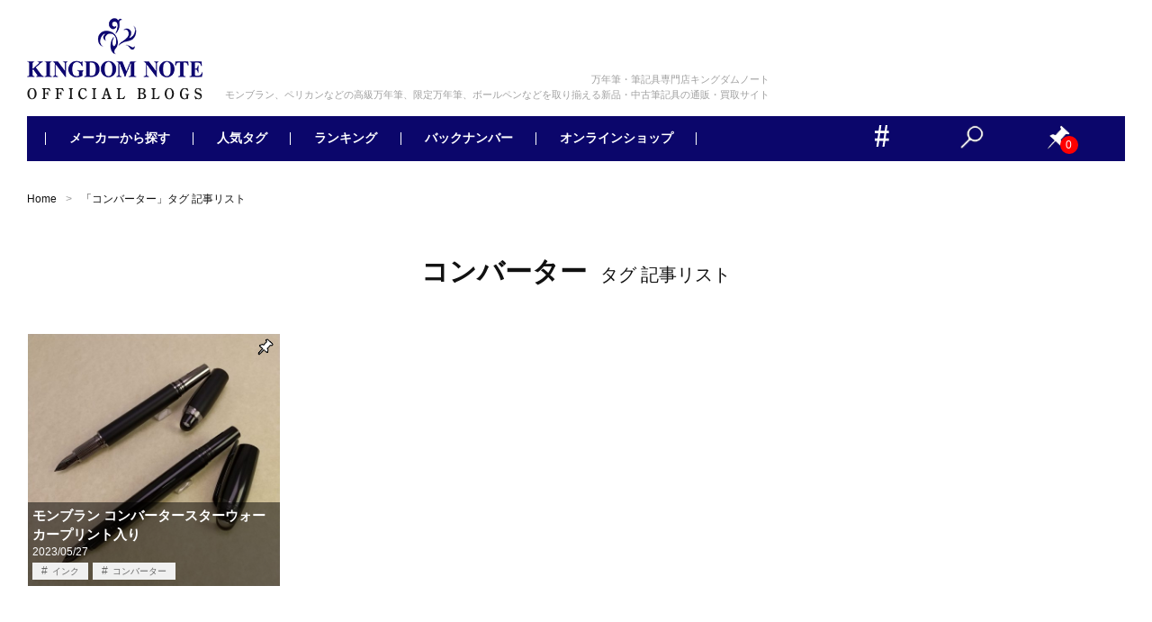

--- FILE ---
content_type: text/html; charset=UTF-8
request_url: https://blog.kingdomnote.com/tag/%E3%82%B3%E3%83%B3%E3%83%90%E3%83%BC%E3%82%BF%E3%83%BC/
body_size: 18219
content:
<!doctype html>
<html dir="ltr" lang="ja" prefix="og: https://ogp.me/ns#">
<head>
<!-- Google Tag Manager -->
<script>(function(w,d,s,l,i){w[l]=w[l]||[];w[l].push({'gtm.start':
new Date().getTime(),event:'gtm.js'});var f=d.getElementsByTagName(s)[0],
j=d.createElement(s),dl=l!='dataLayer'?'&l='+l:'';j.async=true;j.src=
'https://www.googletagmanager.com/gtm.js?id='+i+dl;f.parentNode.insertBefore(j,f);
})(window,document,'script','dataLayer','GTM-NF3ZLQ4');</script>
<!-- End Google Tag Manager -->
  <meta charset="UTF-8">
  <meta name="viewport" content="width=device-width, initial-scale=1">
  <link rel="shortcut icon" href="https://blog.kingdomnote.com/wp-content/themes/gmt/images/favicon.ico" />
  <link rel="apple-touch-icon" sizes="180x180" href="https://blog.kingdomnote.com/images/2020/04/apple-touch-icon-180x180-1.png">
    <title>コンバーター | 筆記具専門店キングダムノート｜スタッフブログ</title>

		<!-- All in One SEO 4.4.9.2 - aioseo.com -->
		<meta name="robots" content="max-image-preview:large" />
		<link rel="canonical" href="https://blog.kingdomnote.com/tag/%E3%82%B3%E3%83%B3%E3%83%90%E3%83%BC%E3%82%BF%E3%83%BC/" />
		<meta name="generator" content="All in One SEO (AIOSEO) 4.4.9.2" />
		<script type="application/ld+json" class="aioseo-schema">
			{"@context":"https:\/\/schema.org","@graph":[{"@type":"BreadcrumbList","@id":"https:\/\/blog.kingdomnote.com\/tag\/%E3%82%B3%E3%83%B3%E3%83%90%E3%83%BC%E3%82%BF%E3%83%BC\/#breadcrumblist","itemListElement":[{"@type":"ListItem","@id":"https:\/\/blog.kingdomnote.com\/#listItem","position":1,"name":"\u5bb6","item":"https:\/\/blog.kingdomnote.com\/","nextItem":"https:\/\/blog.kingdomnote.com\/tag\/%e3%82%b3%e3%83%b3%e3%83%90%e3%83%bc%e3%82%bf%e3%83%bc\/#listItem"},{"@type":"ListItem","@id":"https:\/\/blog.kingdomnote.com\/tag\/%e3%82%b3%e3%83%b3%e3%83%90%e3%83%bc%e3%82%bf%e3%83%bc\/#listItem","position":2,"name":"\u30b3\u30f3\u30d0\u30fc\u30bf\u30fc","previousItem":"https:\/\/blog.kingdomnote.com\/#listItem"}]},{"@type":"CollectionPage","@id":"https:\/\/blog.kingdomnote.com\/tag\/%E3%82%B3%E3%83%B3%E3%83%90%E3%83%BC%E3%82%BF%E3%83%BC\/#collectionpage","url":"https:\/\/blog.kingdomnote.com\/tag\/%E3%82%B3%E3%83%B3%E3%83%90%E3%83%BC%E3%82%BF%E3%83%BC\/","name":"\u30b3\u30f3\u30d0\u30fc\u30bf\u30fc | \u7b46\u8a18\u5177\u5c02\u9580\u5e97\u30ad\u30f3\u30b0\u30c0\u30e0\u30ce\u30fc\u30c8\uff5c\u30b9\u30bf\u30c3\u30d5\u30d6\u30ed\u30b0","inLanguage":"ja","isPartOf":{"@id":"https:\/\/blog.kingdomnote.com\/#website"},"breadcrumb":{"@id":"https:\/\/blog.kingdomnote.com\/tag\/%E3%82%B3%E3%83%B3%E3%83%90%E3%83%BC%E3%82%BF%E3%83%BC\/#breadcrumblist"}},{"@type":"Organization","@id":"https:\/\/blog.kingdomnote.com\/#organization","name":"\u7b46\u8a18\u5177\u5c02\u9580\u5e97\u30ad\u30f3\u30b0\u30c0\u30e0\u30ce\u30fc\u30c8\uff5c\u30b9\u30bf\u30c3\u30d5\u30d6\u30ed\u30b0","url":"https:\/\/blog.kingdomnote.com\/"},{"@type":"WebSite","@id":"https:\/\/blog.kingdomnote.com\/#website","url":"https:\/\/blog.kingdomnote.com\/","name":"\u7b46\u8a18\u5177\u5c02\u9580\u5e97\u30ad\u30f3\u30b0\u30c0\u30e0\u30ce\u30fc\u30c8\uff5c\u30b9\u30bf\u30c3\u30d5\u30d6\u30ed\u30b0","description":"\u30e2\u30f3\u30d6\u30e9\u30f3\u3001\u30da\u30ea\u30ab\u30f3\u306a\u3069\u306e\u9ad8\u7d1a\u4e07\u5e74\u7b46\u3001\u9650\u5b9a\u4e07\u5e74\u7b46\u3001\u30dc\u30fc\u30eb\u30da\u30f3\u306a\u3069\u3092\u53d6\u308a\u63c3\u3048\u308b\u65b0\u54c1\u30fb\u4e2d\u53e4\u7b46\u8a18\u5177\u306e\u901a\u8ca9\u30fb\u8cb7\u53d6\u30b5\u30a4\u30c8","inLanguage":"ja","publisher":{"@id":"https:\/\/blog.kingdomnote.com\/#organization"}}]}
		</script>
		<script type="text/javascript" >
			window.ga=window.ga||function(){(ga.q=ga.q||[]).push(arguments)};ga.l=+new Date;
			ga('create', "UA-60755276-1", 'auto');
			ga('send', 'pageview');
		</script>
		<script async src="https://www.google-analytics.com/analytics.js"></script>
		<!-- All in One SEO -->

<link rel='dns-prefetch' href='//translate.google.com' />
<link rel="alternate" type="application/rss+xml" title="筆記具専門店キングダムノート｜スタッフブログ &raquo; フィード" href="https://blog.kingdomnote.com/feed/" />
<link rel="alternate" type="application/rss+xml" title="筆記具専門店キングダムノート｜スタッフブログ &raquo; コメントフィード" href="https://blog.kingdomnote.com/comments/feed/" />
<link rel="alternate" type="application/rss+xml" title="筆記具専門店キングダムノート｜スタッフブログ &raquo; コンバーター タグのフィード" href="https://blog.kingdomnote.com/tag/%e3%82%b3%e3%83%b3%e3%83%90%e3%83%bc%e3%82%bf%e3%83%bc/feed/" />
<script type="text/javascript">
/* <![CDATA[ */
window._wpemojiSettings = {"baseUrl":"https:\/\/s.w.org\/images\/core\/emoji\/14.0.0\/72x72\/","ext":".png","svgUrl":"https:\/\/s.w.org\/images\/core\/emoji\/14.0.0\/svg\/","svgExt":".svg","source":{"concatemoji":"https:\/\/blog.kingdomnote.com\/wp-includes\/js\/wp-emoji-release.min.js?ver=6.4"}};
/*! This file is auto-generated */
!function(i,n){var o,s,e;function c(e){try{var t={supportTests:e,timestamp:(new Date).valueOf()};sessionStorage.setItem(o,JSON.stringify(t))}catch(e){}}function p(e,t,n){e.clearRect(0,0,e.canvas.width,e.canvas.height),e.fillText(t,0,0);var t=new Uint32Array(e.getImageData(0,0,e.canvas.width,e.canvas.height).data),r=(e.clearRect(0,0,e.canvas.width,e.canvas.height),e.fillText(n,0,0),new Uint32Array(e.getImageData(0,0,e.canvas.width,e.canvas.height).data));return t.every(function(e,t){return e===r[t]})}function u(e,t,n){switch(t){case"flag":return n(e,"\ud83c\udff3\ufe0f\u200d\u26a7\ufe0f","\ud83c\udff3\ufe0f\u200b\u26a7\ufe0f")?!1:!n(e,"\ud83c\uddfa\ud83c\uddf3","\ud83c\uddfa\u200b\ud83c\uddf3")&&!n(e,"\ud83c\udff4\udb40\udc67\udb40\udc62\udb40\udc65\udb40\udc6e\udb40\udc67\udb40\udc7f","\ud83c\udff4\u200b\udb40\udc67\u200b\udb40\udc62\u200b\udb40\udc65\u200b\udb40\udc6e\u200b\udb40\udc67\u200b\udb40\udc7f");case"emoji":return!n(e,"\ud83e\udef1\ud83c\udffb\u200d\ud83e\udef2\ud83c\udfff","\ud83e\udef1\ud83c\udffb\u200b\ud83e\udef2\ud83c\udfff")}return!1}function f(e,t,n){var r="undefined"!=typeof WorkerGlobalScope&&self instanceof WorkerGlobalScope?new OffscreenCanvas(300,150):i.createElement("canvas"),a=r.getContext("2d",{willReadFrequently:!0}),o=(a.textBaseline="top",a.font="600 32px Arial",{});return e.forEach(function(e){o[e]=t(a,e,n)}),o}function t(e){var t=i.createElement("script");t.src=e,t.defer=!0,i.head.appendChild(t)}"undefined"!=typeof Promise&&(o="wpEmojiSettingsSupports",s=["flag","emoji"],n.supports={everything:!0,everythingExceptFlag:!0},e=new Promise(function(e){i.addEventListener("DOMContentLoaded",e,{once:!0})}),new Promise(function(t){var n=function(){try{var e=JSON.parse(sessionStorage.getItem(o));if("object"==typeof e&&"number"==typeof e.timestamp&&(new Date).valueOf()<e.timestamp+604800&&"object"==typeof e.supportTests)return e.supportTests}catch(e){}return null}();if(!n){if("undefined"!=typeof Worker&&"undefined"!=typeof OffscreenCanvas&&"undefined"!=typeof URL&&URL.createObjectURL&&"undefined"!=typeof Blob)try{var e="postMessage("+f.toString()+"("+[JSON.stringify(s),u.toString(),p.toString()].join(",")+"));",r=new Blob([e],{type:"text/javascript"}),a=new Worker(URL.createObjectURL(r),{name:"wpTestEmojiSupports"});return void(a.onmessage=function(e){c(n=e.data),a.terminate(),t(n)})}catch(e){}c(n=f(s,u,p))}t(n)}).then(function(e){for(var t in e)n.supports[t]=e[t],n.supports.everything=n.supports.everything&&n.supports[t],"flag"!==t&&(n.supports.everythingExceptFlag=n.supports.everythingExceptFlag&&n.supports[t]);n.supports.everythingExceptFlag=n.supports.everythingExceptFlag&&!n.supports.flag,n.DOMReady=!1,n.readyCallback=function(){n.DOMReady=!0}}).then(function(){return e}).then(function(){var e;n.supports.everything||(n.readyCallback(),(e=n.source||{}).concatemoji?t(e.concatemoji):e.wpemoji&&e.twemoji&&(t(e.twemoji),t(e.wpemoji)))}))}((window,document),window._wpemojiSettings);
/* ]]> */
</script>
<style id='wp-emoji-styles-inline-css' type='text/css'>

	img.wp-smiley, img.emoji {
		display: inline !important;
		border: none !important;
		box-shadow: none !important;
		height: 1em !important;
		width: 1em !important;
		margin: 0 0.07em !important;
		vertical-align: -0.1em !important;
		background: none !important;
		padding: 0 !important;
	}
</style>
<link rel='stylesheet' id='wp-block-library-css' href='https://blog.kingdomnote.com/wp-includes/css/dist/block-library/style.min.css?ver=6.4' type='text/css' media='all' />
<style id='classic-theme-styles-inline-css' type='text/css'>
/*! This file is auto-generated */
.wp-block-button__link{color:#fff;background-color:#32373c;border-radius:9999px;box-shadow:none;text-decoration:none;padding:calc(.667em + 2px) calc(1.333em + 2px);font-size:1.125em}.wp-block-file__button{background:#32373c;color:#fff;text-decoration:none}
</style>
<style id='global-styles-inline-css' type='text/css'>
body{--wp--preset--color--black: #000000;--wp--preset--color--cyan-bluish-gray: #abb8c3;--wp--preset--color--white: #ffffff;--wp--preset--color--pale-pink: #f78da7;--wp--preset--color--vivid-red: #cf2e2e;--wp--preset--color--luminous-vivid-orange: #ff6900;--wp--preset--color--luminous-vivid-amber: #fcb900;--wp--preset--color--light-green-cyan: #7bdcb5;--wp--preset--color--vivid-green-cyan: #00d084;--wp--preset--color--pale-cyan-blue: #8ed1fc;--wp--preset--color--vivid-cyan-blue: #0693e3;--wp--preset--color--vivid-purple: #9b51e0;--wp--preset--gradient--vivid-cyan-blue-to-vivid-purple: linear-gradient(135deg,rgba(6,147,227,1) 0%,rgb(155,81,224) 100%);--wp--preset--gradient--light-green-cyan-to-vivid-green-cyan: linear-gradient(135deg,rgb(122,220,180) 0%,rgb(0,208,130) 100%);--wp--preset--gradient--luminous-vivid-amber-to-luminous-vivid-orange: linear-gradient(135deg,rgba(252,185,0,1) 0%,rgba(255,105,0,1) 100%);--wp--preset--gradient--luminous-vivid-orange-to-vivid-red: linear-gradient(135deg,rgba(255,105,0,1) 0%,rgb(207,46,46) 100%);--wp--preset--gradient--very-light-gray-to-cyan-bluish-gray: linear-gradient(135deg,rgb(238,238,238) 0%,rgb(169,184,195) 100%);--wp--preset--gradient--cool-to-warm-spectrum: linear-gradient(135deg,rgb(74,234,220) 0%,rgb(151,120,209) 20%,rgb(207,42,186) 40%,rgb(238,44,130) 60%,rgb(251,105,98) 80%,rgb(254,248,76) 100%);--wp--preset--gradient--blush-light-purple: linear-gradient(135deg,rgb(255,206,236) 0%,rgb(152,150,240) 100%);--wp--preset--gradient--blush-bordeaux: linear-gradient(135deg,rgb(254,205,165) 0%,rgb(254,45,45) 50%,rgb(107,0,62) 100%);--wp--preset--gradient--luminous-dusk: linear-gradient(135deg,rgb(255,203,112) 0%,rgb(199,81,192) 50%,rgb(65,88,208) 100%);--wp--preset--gradient--pale-ocean: linear-gradient(135deg,rgb(255,245,203) 0%,rgb(182,227,212) 50%,rgb(51,167,181) 100%);--wp--preset--gradient--electric-grass: linear-gradient(135deg,rgb(202,248,128) 0%,rgb(113,206,126) 100%);--wp--preset--gradient--midnight: linear-gradient(135deg,rgb(2,3,129) 0%,rgb(40,116,252) 100%);--wp--preset--font-size--small: 13px;--wp--preset--font-size--medium: 20px;--wp--preset--font-size--large: 36px;--wp--preset--font-size--x-large: 42px;--wp--preset--spacing--20: 0.44rem;--wp--preset--spacing--30: 0.67rem;--wp--preset--spacing--40: 1rem;--wp--preset--spacing--50: 1.5rem;--wp--preset--spacing--60: 2.25rem;--wp--preset--spacing--70: 3.38rem;--wp--preset--spacing--80: 5.06rem;--wp--preset--shadow--natural: 6px 6px 9px rgba(0, 0, 0, 0.2);--wp--preset--shadow--deep: 12px 12px 50px rgba(0, 0, 0, 0.4);--wp--preset--shadow--sharp: 6px 6px 0px rgba(0, 0, 0, 0.2);--wp--preset--shadow--outlined: 6px 6px 0px -3px rgba(255, 255, 255, 1), 6px 6px rgba(0, 0, 0, 1);--wp--preset--shadow--crisp: 6px 6px 0px rgba(0, 0, 0, 1);}:where(.is-layout-flex){gap: 0.5em;}:where(.is-layout-grid){gap: 0.5em;}body .is-layout-flow > .alignleft{float: left;margin-inline-start: 0;margin-inline-end: 2em;}body .is-layout-flow > .alignright{float: right;margin-inline-start: 2em;margin-inline-end: 0;}body .is-layout-flow > .aligncenter{margin-left: auto !important;margin-right: auto !important;}body .is-layout-constrained > .alignleft{float: left;margin-inline-start: 0;margin-inline-end: 2em;}body .is-layout-constrained > .alignright{float: right;margin-inline-start: 2em;margin-inline-end: 0;}body .is-layout-constrained > .aligncenter{margin-left: auto !important;margin-right: auto !important;}body .is-layout-constrained > :where(:not(.alignleft):not(.alignright):not(.alignfull)){max-width: var(--wp--style--global--content-size);margin-left: auto !important;margin-right: auto !important;}body .is-layout-constrained > .alignwide{max-width: var(--wp--style--global--wide-size);}body .is-layout-flex{display: flex;}body .is-layout-flex{flex-wrap: wrap;align-items: center;}body .is-layout-flex > *{margin: 0;}body .is-layout-grid{display: grid;}body .is-layout-grid > *{margin: 0;}:where(.wp-block-columns.is-layout-flex){gap: 2em;}:where(.wp-block-columns.is-layout-grid){gap: 2em;}:where(.wp-block-post-template.is-layout-flex){gap: 1.25em;}:where(.wp-block-post-template.is-layout-grid){gap: 1.25em;}.has-black-color{color: var(--wp--preset--color--black) !important;}.has-cyan-bluish-gray-color{color: var(--wp--preset--color--cyan-bluish-gray) !important;}.has-white-color{color: var(--wp--preset--color--white) !important;}.has-pale-pink-color{color: var(--wp--preset--color--pale-pink) !important;}.has-vivid-red-color{color: var(--wp--preset--color--vivid-red) !important;}.has-luminous-vivid-orange-color{color: var(--wp--preset--color--luminous-vivid-orange) !important;}.has-luminous-vivid-amber-color{color: var(--wp--preset--color--luminous-vivid-amber) !important;}.has-light-green-cyan-color{color: var(--wp--preset--color--light-green-cyan) !important;}.has-vivid-green-cyan-color{color: var(--wp--preset--color--vivid-green-cyan) !important;}.has-pale-cyan-blue-color{color: var(--wp--preset--color--pale-cyan-blue) !important;}.has-vivid-cyan-blue-color{color: var(--wp--preset--color--vivid-cyan-blue) !important;}.has-vivid-purple-color{color: var(--wp--preset--color--vivid-purple) !important;}.has-black-background-color{background-color: var(--wp--preset--color--black) !important;}.has-cyan-bluish-gray-background-color{background-color: var(--wp--preset--color--cyan-bluish-gray) !important;}.has-white-background-color{background-color: var(--wp--preset--color--white) !important;}.has-pale-pink-background-color{background-color: var(--wp--preset--color--pale-pink) !important;}.has-vivid-red-background-color{background-color: var(--wp--preset--color--vivid-red) !important;}.has-luminous-vivid-orange-background-color{background-color: var(--wp--preset--color--luminous-vivid-orange) !important;}.has-luminous-vivid-amber-background-color{background-color: var(--wp--preset--color--luminous-vivid-amber) !important;}.has-light-green-cyan-background-color{background-color: var(--wp--preset--color--light-green-cyan) !important;}.has-vivid-green-cyan-background-color{background-color: var(--wp--preset--color--vivid-green-cyan) !important;}.has-pale-cyan-blue-background-color{background-color: var(--wp--preset--color--pale-cyan-blue) !important;}.has-vivid-cyan-blue-background-color{background-color: var(--wp--preset--color--vivid-cyan-blue) !important;}.has-vivid-purple-background-color{background-color: var(--wp--preset--color--vivid-purple) !important;}.has-black-border-color{border-color: var(--wp--preset--color--black) !important;}.has-cyan-bluish-gray-border-color{border-color: var(--wp--preset--color--cyan-bluish-gray) !important;}.has-white-border-color{border-color: var(--wp--preset--color--white) !important;}.has-pale-pink-border-color{border-color: var(--wp--preset--color--pale-pink) !important;}.has-vivid-red-border-color{border-color: var(--wp--preset--color--vivid-red) !important;}.has-luminous-vivid-orange-border-color{border-color: var(--wp--preset--color--luminous-vivid-orange) !important;}.has-luminous-vivid-amber-border-color{border-color: var(--wp--preset--color--luminous-vivid-amber) !important;}.has-light-green-cyan-border-color{border-color: var(--wp--preset--color--light-green-cyan) !important;}.has-vivid-green-cyan-border-color{border-color: var(--wp--preset--color--vivid-green-cyan) !important;}.has-pale-cyan-blue-border-color{border-color: var(--wp--preset--color--pale-cyan-blue) !important;}.has-vivid-cyan-blue-border-color{border-color: var(--wp--preset--color--vivid-cyan-blue) !important;}.has-vivid-purple-border-color{border-color: var(--wp--preset--color--vivid-purple) !important;}.has-vivid-cyan-blue-to-vivid-purple-gradient-background{background: var(--wp--preset--gradient--vivid-cyan-blue-to-vivid-purple) !important;}.has-light-green-cyan-to-vivid-green-cyan-gradient-background{background: var(--wp--preset--gradient--light-green-cyan-to-vivid-green-cyan) !important;}.has-luminous-vivid-amber-to-luminous-vivid-orange-gradient-background{background: var(--wp--preset--gradient--luminous-vivid-amber-to-luminous-vivid-orange) !important;}.has-luminous-vivid-orange-to-vivid-red-gradient-background{background: var(--wp--preset--gradient--luminous-vivid-orange-to-vivid-red) !important;}.has-very-light-gray-to-cyan-bluish-gray-gradient-background{background: var(--wp--preset--gradient--very-light-gray-to-cyan-bluish-gray) !important;}.has-cool-to-warm-spectrum-gradient-background{background: var(--wp--preset--gradient--cool-to-warm-spectrum) !important;}.has-blush-light-purple-gradient-background{background: var(--wp--preset--gradient--blush-light-purple) !important;}.has-blush-bordeaux-gradient-background{background: var(--wp--preset--gradient--blush-bordeaux) !important;}.has-luminous-dusk-gradient-background{background: var(--wp--preset--gradient--luminous-dusk) !important;}.has-pale-ocean-gradient-background{background: var(--wp--preset--gradient--pale-ocean) !important;}.has-electric-grass-gradient-background{background: var(--wp--preset--gradient--electric-grass) !important;}.has-midnight-gradient-background{background: var(--wp--preset--gradient--midnight) !important;}.has-small-font-size{font-size: var(--wp--preset--font-size--small) !important;}.has-medium-font-size{font-size: var(--wp--preset--font-size--medium) !important;}.has-large-font-size{font-size: var(--wp--preset--font-size--large) !important;}.has-x-large-font-size{font-size: var(--wp--preset--font-size--x-large) !important;}
.wp-block-navigation a:where(:not(.wp-element-button)){color: inherit;}
:where(.wp-block-post-template.is-layout-flex){gap: 1.25em;}:where(.wp-block-post-template.is-layout-grid){gap: 1.25em;}
:where(.wp-block-columns.is-layout-flex){gap: 2em;}:where(.wp-block-columns.is-layout-grid){gap: 2em;}
.wp-block-pullquote{font-size: 1.5em;line-height: 1.6;}
</style>
<link rel='stylesheet' id='google-language-translator-css' href='https://blog.kingdomnote.com/wp-content/plugins/google-language-translator/css/style.css?ver=6.0.19' type='text/css' media='' />
<link rel='stylesheet' id='wp-ulike-css' href='https://blog.kingdomnote.com/wp-content/plugins/wp-ulike/assets/css/wp-ulike.min.css?ver=4.6.9' type='text/css' media='all' />
<link rel='stylesheet' id='wp-pagenavi-css' href='https://blog.kingdomnote.com/wp-content/plugins/wp-pagenavi/pagenavi-css.css?ver=2.70' type='text/css' media='all' />
<link rel='stylesheet' id='wordpress-popular-posts-css-css' href='https://blog.kingdomnote.com/wp-content/plugins/wordpress-popular-posts/assets/css/wpp.css?ver=5.5.1' type='text/css' media='all' />
<link rel='stylesheet' id='syuppin-style-css' href='https://blog.kingdomnote.com/wp-content/themes/gmt/style.css?ver=6.4' type='text/css' media='all' />
<link rel='stylesheet' id='simple-favorites-css' href='https://blog.kingdomnote.com/wp-content/plugins/favorites/assets/css/favorites.css?ver=2.3.2' type='text/css' media='all' />
<script type="text/javascript" src="https://blog.kingdomnote.com/wp-content/themes/gmt/js/jquery-3.4.1.min.js?ver=3.4.1" id="jquery-js"></script>
<script type="application/json" id="wpp-json">

{"sampling_active":1,"sampling_rate":5,"ajax_url":"https:\/\/blog.kingdomnote.com\/wp-json\/wordpress-popular-posts\/v1\/popular-posts","api_url":"https:\/\/blog.kingdomnote.com\/wp-json\/wordpress-popular-posts","ID":0,"token":"7357d6bf37","lang":0,"debug":0}

</script>
<script type="text/javascript" src="https://blog.kingdomnote.com/wp-content/plugins/wordpress-popular-posts/assets/js/wpp.min.js?ver=5.5.1" id="wpp-js-js"></script>
<script type="text/javascript" id="favorites-js-extra">
/* <![CDATA[ */
var favorites_data = {"ajaxurl":"https:\/\/blog.kingdomnote.com\/wp-admin\/admin-ajax.php","nonce":"44895a30f2","favorite":"<i class=\"sf-icon-star-empty\"><\/i>","favorited":"<i class=\"sf-icon-star-full\"><\/i>","includecount":"","indicate_loading":"","loading_text":"Loading","loading_image":"","loading_image_active":"","loading_image_preload":"","cache_enabled":"1","button_options":{"button_type":"custom","custom_colors":false,"box_shadow":false,"include_count":false,"default":{"background_default":false,"border_default":false,"text_default":false,"icon_default":false,"count_default":false},"active":{"background_active":false,"border_active":false,"text_active":false,"icon_active":false,"count_active":false}},"authentication_modal_content":"<p>Please login to add favorites.<\/p><p><a href=\"#\" data-favorites-modal-close>Dismiss this notice<\/a><\/p>","authentication_redirect":"","dev_mode":"","logged_in":"","user_id":"0","authentication_redirect_url":"https:\/\/blog.kingdomnote.com\/wp-login.php"};
/* ]]> */
</script>
<script type="text/javascript" src="https://blog.kingdomnote.com/wp-content/plugins/favorites/assets/js/favorites.min.js?ver=2.3.2" id="favorites-js"></script>
<link rel="https://api.w.org/" href="https://blog.kingdomnote.com/wp-json/" /><link rel="alternate" type="application/json" href="https://blog.kingdomnote.com/wp-json/wp/v2/tags/189" /><link rel="EditURI" type="application/rsd+xml" title="RSD" href="https://blog.kingdomnote.com/xmlrpc.php?rsd" />
<meta name="generator" content="WordPress 6.4" />
<style>#google_language_translator a{display:none!important;}div.skiptranslate.goog-te-gadget{display:inline!important;}.goog-te-gadget{color:transparent!important;}.goog-te-gadget{font-size:0px!important;}.goog-branding{display:none;}.goog-tooltip{display: none!important;}.goog-tooltip:hover{display: none!important;}.goog-text-highlight{background-color:transparent!important;border:none!important;box-shadow:none!important;}#google_language_translator select.goog-te-combo{color:#333333;}#flags{display:none;}#google_language_translator{color:transparent;}body{top:0px!important;}#goog-gt-{display:none!important;}#glt-translate-trigger{left:20px;right:auto;}#glt-translate-trigger > span{color:#ffffff;}#glt-translate-trigger{background:#f89406;}.goog-te-gadget .goog-te-combo{width:100%;}#google_language_translator .goog-te-gadget .goog-te-combo{background:#fafafa;border:0!important;}</style>            <style id="wpp-loading-animation-styles">@-webkit-keyframes bgslide{from{background-position-x:0}to{background-position-x:-200%}}@keyframes bgslide{from{background-position-x:0}to{background-position-x:-200%}}.wpp-widget-placeholder,.wpp-widget-block-placeholder{margin:0 auto;width:60px;height:3px;background:#dd3737;background:linear-gradient(90deg,#dd3737 0%,#571313 10%,#dd3737 100%);background-size:200% auto;border-radius:3px;-webkit-animation:bgslide 1s infinite linear;animation:bgslide 1s infinite linear}</style>
            <link rel="icon" href="https://blog.kingdomnote.com/images/2021/02/favicon.ico" sizes="32x32" />
<link rel="icon" href="https://blog.kingdomnote.com/images/2021/02/favicon.ico" sizes="192x192" />
<link rel="apple-touch-icon" href="https://blog.kingdomnote.com/images/2021/02/favicon.ico" />
<meta name="msapplication-TileImage" content="https://blog.kingdomnote.com/images/2021/02/favicon.ico" />
  <link rel="stylesheet" href="https://blog.kingdomnote.com/wp-content/themes/gmt/common.css" />
      <link rel="stylesheet" href="https://blog.kingdomnote.com/wp-content/themes/gmt/common-pc.css" />
    <script src="https://blog.kingdomnote.com/wp-content/themes/gmt/js/jquery.justifiedGallery.min.js"></script>
  <link href="https://fonts.googleapis.com/css?family=Khula:300&display=swap" rel="stylesheet">

<script>(window.BOOMR_mq=window.BOOMR_mq||[]).push(["addVar",{"rua.upush":"false","rua.cpush":"true","rua.upre":"false","rua.cpre":"false","rua.uprl":"false","rua.cprl":"false","rua.cprf":"false","rua.trans":"SJ-be2be76e-cf37-4094-b1fc-5d4a4bdda4af","rua.cook":"false","rua.ims":"false","rua.ufprl":"false","rua.cfprl":"false","rua.isuxp":"false","rua.texp":"norulematch","rua.ceh":"false","rua.ueh":"false","rua.ieh.st":"0"}]);</script>
                              <script>!function(a){var e="https://s.go-mpulse.net/boomerang/",t="addEventListener";if("False"=="True")a.BOOMR_config=a.BOOMR_config||{},a.BOOMR_config.PageParams=a.BOOMR_config.PageParams||{},a.BOOMR_config.PageParams.pci=!0,e="https://s2.go-mpulse.net/boomerang/";if(window.BOOMR_API_key="DLZUY-UWT34-KC9CS-QGMHK-4R5F3",function(){function n(e){a.BOOMR_onload=e&&e.timeStamp||(new Date).getTime()}if(!a.BOOMR||!a.BOOMR.version&&!a.BOOMR.snippetExecuted){a.BOOMR=a.BOOMR||{},a.BOOMR.snippetExecuted=!0;var i,_,o,r=document.createElement("iframe");if(a[t])a[t]("load",n,!1);else if(a.attachEvent)a.attachEvent("onload",n);r.src="javascript:void(0)",r.title="",r.role="presentation",(r.frameElement||r).style.cssText="width:0;height:0;border:0;display:none;",o=document.getElementsByTagName("script")[0],o.parentNode.insertBefore(r,o);try{_=r.contentWindow.document}catch(O){i=document.domain,r.src="javascript:var d=document.open();d.domain='"+i+"';void(0);",_=r.contentWindow.document}_.open()._l=function(){var a=this.createElement("script");if(i)this.domain=i;a.id="boomr-if-as",a.src=e+"DLZUY-UWT34-KC9CS-QGMHK-4R5F3",BOOMR_lstart=(new Date).getTime(),this.body.appendChild(a)},_.write("<bo"+'dy onload="document._l();">'),_.close()}}(),"".length>0)if(a&&"performance"in a&&a.performance&&"function"==typeof a.performance.setResourceTimingBufferSize)a.performance.setResourceTimingBufferSize();!function(){if(BOOMR=a.BOOMR||{},BOOMR.plugins=BOOMR.plugins||{},!BOOMR.plugins.AK){var e="true"=="true"?1:0,t="",n="clmuwzix2khvs2lrvkgq-f-b468b3c2a-clientnsv4-s.akamaihd.net",i="false"=="true"?2:1,_={"ak.v":"39","ak.cp":"804215","ak.ai":parseInt("506853",10),"ak.ol":"0","ak.cr":8,"ak.ipv":4,"ak.proto":"h2","ak.rid":"b085702c","ak.r":47358,"ak.a2":e,"ak.m":"a","ak.n":"essl","ak.bpcip":"18.217.75.0","ak.cport":55848,"ak.gh":"23.208.24.242","ak.quicv":"","ak.tlsv":"tls1.3","ak.0rtt":"","ak.0rtt.ed":"","ak.csrc":"-","ak.acc":"","ak.t":"1769056909","ak.ak":"hOBiQwZUYzCg5VSAfCLimQ==jh10V9uOEBA2jOSksYJFWxpgmY0ZSXAD3GdXf9s6uW3LFvhrISHcCXPWNnhHlO0+rPq7/+Ti+tU44t8wRUcJN7LJodyrMRwQbkS8XKjAx/pz9tehiVVZ5VuElE9E3hVlnefxYbH7YM66/6elE6XtIpD9jFb7ok0daGdHjrcj/3p7SlN9EIEH0+IWAkAFfg6LWP998p7ycuz2Zc3POgzFyPKrE5REx/MawJq6ZQ5Wy2VJ6orB4LRKtArjSxXWgDjSlrjEYr3y+dzE0F87CsTVONGSIqFu9EQEws+4ysgN08uwQnHACVC17MbJs2Fr3ktVLOv2w0iD8YwQI1GRXvAW83slmauDa6y2KKQY3wOeWq3XH8ALHnEevvtiZWRKQW4t41oJPT3uMb6LLiv/UhHH7wgBtnRSu04tXEVYJfhOz1A=","ak.pv":"12","ak.dpoabenc":"","ak.tf":i};if(""!==t)_["ak.ruds"]=t;var o={i:!1,av:function(e){var t="http.initiator";if(e&&(!e[t]||"spa_hard"===e[t]))_["ak.feo"]=void 0!==a.aFeoApplied?1:0,BOOMR.addVar(_)},rv:function(){var a=["ak.bpcip","ak.cport","ak.cr","ak.csrc","ak.gh","ak.ipv","ak.m","ak.n","ak.ol","ak.proto","ak.quicv","ak.tlsv","ak.0rtt","ak.0rtt.ed","ak.r","ak.acc","ak.t","ak.tf"];BOOMR.removeVar(a)}};BOOMR.plugins.AK={akVars:_,akDNSPreFetchDomain:n,init:function(){if(!o.i){var a=BOOMR.subscribe;a("before_beacon",o.av,null,null),a("onbeacon",o.rv,null,null),o.i=!0}return this},is_complete:function(){return!0}}}}()}(window);</script></head>

<body class="archive tag tag-189 kingdomnote hfeed">
<!-- Google Tag Manager (noscript) -->
<noscript><iframe src="https://www.googletagmanager.com/ns.html?id=GTM-NF3ZLQ4"
height="0" width="0" style="display:none;visibility:hidden"></iframe></noscript>
<!-- End Google Tag Manager (noscript) -->
  <div id="fb-root"></div>
  <script async defer crossorigin="anonymous" src="https://connect.facebook.net/ja_JP/sdk.js#xfbml=1&version=v9.0" nonce="B6GnBVWq"></script>
  <div id="loading" class="loading"></div>

  <!--SPフッターナビ-->
  <div class="ss-bar ss-bar-footer">
    <div class="flex-item">
      <ul class="flex-box ss-header-icon">
        <li class="flex-item">
                      <div id="change-design" class="change-design"></div>
                  </li>
        <li class="flex-item">
          <img src="https://blog.kingdomnote.com/wp-content/themes/gmt/images/icn_calendar.png" alt="カレンダー" class="cal open-bt">
          <div class="search-box cal-cont">
          <div class="widget_calendar"><div id="calendar_wrap" class="calendar_wrap"><table id="wp-calendar" class="wp-calendar-table">
	<caption><a href="https://blog.kingdomnote.com/2026/01/">2026年1月</a></caption>
	<thead>
	<tr>
		<th scope="col" title="月曜日">月</th>
		<th scope="col" title="火曜日">火</th>
		<th scope="col" title="水曜日">水</th>
		<th scope="col" title="木曜日">木</th>
		<th scope="col" title="金曜日">金</th>
		<th scope="col" title="土曜日">土</th>
		<th scope="col" title="日曜日">日</th>
	</tr>
	</thead>
	<tbody>
	<tr>
		<td colspan="3" class="pad">&nbsp;</td><td>1</td><td>2</td><td><a href="https://blog.kingdomnote.com/2026/01/03/" aria-label="2026年1月3日 に投稿を公開">3</a></td><td>4</td>
	</tr>
	<tr>
		<td>5</td><td>6</td><td>7</td><td>8</td><td>9</td><td>10</td><td>11</td>
	</tr>
	<tr>
		<td>12</td><td>13</td><td>14</td><td>15</td><td>16</td><td><a href="https://blog.kingdomnote.com/2026/01/17/" aria-label="2026年1月17日 に投稿を公開">17</a></td><td>18</td>
	</tr>
	<tr>
		<td>19</td><td>20</td><td>21</td><td id="today">22</td><td>23</td><td>24</td><td>25</td>
	</tr>
	<tr>
		<td>26</td><td>27</td><td>28</td><td>29</td><td>30</td><td>31</td>
		<td class="pad" colspan="1">&nbsp;</td>
	</tr>
	</tbody>
	</table><nav aria-label="前と次の月" class="wp-calendar-nav">
		<span class="wp-calendar-nav-prev"><a onclick="update_calendar(this.href); return false;" href="https://blog.kingdomnote.com/2025/12/">&laquo; 12月</a></span>
		<span class="pad">&nbsp;</span>
		<span class="wp-calendar-nav-next">&nbsp;</span>
	</nav></div></div>          </div>
        </li>
        <li class="flex-item">
          <img src="https://blog.kingdomnote.com/wp-content/themes/gmt/images/icn_loupe02.png" alt="検索" class="search open-bt">
          <div class="search-box search-cont">
            <form role="search" method="get" action="https://blog.kingdomnote.com">
              <div class="search-form">
              <input type="text" placeholder="ブランド名・商品名で検索" name="s" class="search-field" value="" />
                <input type="submit" class="search-submit" value="">
                <div class="flex-box">
                  <div class="txt-l"><label><input type="radio" name="target" value="both"  checked="checked">すべて</label></div>
                  <div class="flex-item"><label><input type="radio" name="target" value="title" >タイトルのみ</label></div>
                  <div class="txt-r"><label><input type="radio" name="target" value="content" >本文のみ</label></div>
                </div>
              </div>
            </form>
          </div>
        </li>
        <li class="flex-item">
          <div class="favorite-icon">
            <a href="https://blog.kingdomnote.com/watch/">
              <img src="https://blog.kingdomnote.com/wp-content/themes/gmt/images/icn_pin.png" alt="お気に入り記事">
              <div class="favorite-count">
                0              </div>
            </a>
          </div>
        </li>
        </ul>
    </div>
  </div>
  <div class="wrap">
  <header id="masthead" class="site-header">
    <div class="flex-box">
      <div class="site-branding">
        <h1 class="site-title"><a href="https://blog.kingdomnote.com/" rel="home"><img src="https://blog.kingdomnote.com/wp-content/themes/gmt/images/logo.png" alt="KINGDOM NOTE OFFICIAL BLOGS"></a></h1>
      </div><!-- .site-branding -->
      <div class="description txt-r pc-tab">
        <p class="mb-0">万年筆・筆記具専門店キングダムノート<br>
        モンブラン、ペリカンなどの高級万年筆、限定万年筆、ボールペンなどを取り揃える新品・中古筆記具の通販・買取サイト</p>
      </div>
      <div class="flex-item txt-r">
        <div id="google_language_translator" class="default-language-ja"></div>      </div>
    </div>
    <!--PCナビ-->
    <div class="flex-box pc-navi pc-tab">
      <nav id="site-navigation" class="main-navigation flex-item">
        <ul>
          <li class="menu01"><a>メーカーから探す</a>
          <div class="dropdown droptype-1">
            <h3 class="size-18 mb-xs">MAKER</h3>
            <ul class="cat">
              <li><a href="https://blog.kingdomnote.com/category/dressco/">Dressco</a> </li> <li><a href="https://blog.kingdomnote.com/category/%e3%83%91%e3%82%a4%e3%83%ad%e3%83%83%e3%83%88x%e3%82%bd%e3%83%a1%e3%82%b9/">パイロット×ソメス</a> </li> <li><a href="https://blog.kingdomnote.com/category/pilotxsomes/">PILOT×SOMES</a> </li> <li><a href="https://blog.kingdomnote.com/category/pilot/">PILOT</a> </li> <li><a href="https://blog.kingdomnote.com/category/il-bussetto/">Il Bussetto</a> </li> <li><a href="https://blog.kingdomnote.com/category/cleo-skribent/">Cleo Skribent</a> </li> <li><a href="https://blog.kingdomnote.com/category/%e3%82%af%e3%83%ac%e3%82%aa%e3%82%b9%e3%82%af%e3%83%aa%e3%83%99%e3%83%b3%e3%83%88/">クレオスクリベント</a> </li> <li><a href="https://blog.kingdomnote.com/category/platinum/">PLATINUM</a> </li> <li><a href="https://blog.kingdomnote.com/category/omas/">OMAS</a> </li> <li><a href="https://blog.kingdomnote.com/category/yard%e3%83%bbo%e3%83%bbled/">YARD・O・LED</a> </li> <li><a href="https://blog.kingdomnote.com/category/takeda-design-project/">TAKEDA DESIGN PROJECT</a> </li> <li><a href="https://blog.kingdomnote.com/category/montblanc/">MONTBLANC</a> </li> <li><a href="https://blog.kingdomnote.com/category/pelikan/">Pelikan</a> </li> <li><a href="https://blog.kingdomnote.com/category/faber-castell/">FABER-CASTELL</a> </li> <li><a href="https://blog.kingdomnote.com/category/caran-dache/">CARAN d'ACHE</a> </li> <li><a href="https://blog.kingdomnote.com/category/%e3%83%9a%e3%83%b3%e3%83%a9%e3%83%83%e3%82%af%e3%82%b9/">ペンラックス</a> </li> <li><a href="https://blog.kingdomnote.com/category/penlux/">PENLUX</a> </li> <li><a href="https://blog.kingdomnote.com/category/montegrappa/">Montegrappa</a> </li> <li><a href="https://blog.kingdomnote.com/category/%e3%83%87%e3%82%a3%e3%83%97%e3%83%ad%e3%83%9e%e3%83%83%e3%83%88/">ディプロマット</a> </li> <li><a href="https://blog.kingdomnote.com/category/diplomat/">DIPLOMAT</a> </li> <li><a href="https://blog.kingdomnote.com/category/sailor/">SAILOR</a> </li> <li><a href="https://blog.kingdomnote.com/category/nakaya/">NAKAYA</a> </li> <li><a href="https://blog.kingdomnote.com/category/aurora/">AURORA</a> </li> <li><a href="https://blog.kingdomnote.com/category/%e3%83%ac%e3%82%aa%e3%83%8a%e3%83%ab%e3%83%89%e3%83%bb%e3%82%aa%e3%83%95%e3%82%a3%e3%83%81%e3%83%bc%e3%83%8a%e3%83%bb%e3%82%a4%e3%82%bf%e3%83%aa%e3%82%a2%e3%83%bc%e3%83%8a/">レオナルド・オフィチーナ・イタリアーナ</a> </li> <li><a href="https://blog.kingdomnote.com/category/%e3%82%ab%e3%83%b4%e3%82%bc%e3%83%83%e3%83%88/">カヴゼット</a> </li> <li><a href="https://blog.kingdomnote.com/category/%e3%83%ad%e3%83%87%e3%82%a3%e3%82%a2/">ロディア</a> </li> <li><a href="https://blog.kingdomnote.com/category/%e3%83%a9%e3%83%94%e3%82%b9%e3%83%90%e3%83%bc%e3%83%89/">ラピスバード</a> </li> <li><a href="https://blog.kingdomnote.com/category/%e3%82%a8%e3%82%b9%e3%82%bf%e3%83%bc%e3%83%96%e3%83%ab%e3%83%83%e3%82%af/">エスターブルック</a> </li> <li><a href="https://blog.kingdomnote.com/category/%e6%b8%a1%e9%82%8a%e6%95%99%e5%85%b7%e8%a3%bd%e4%bd%9c%e6%89%80/">渡邊教具製作所</a> </li> <li><a href="https://blog.kingdomnote.com/category/%e3%82%a2%e3%83%ab%e3%83%95%e3%83%ac%e3%83%83%e3%83%89%e3%83%80%e3%83%b3%e3%83%92%e3%83%ab/">アルフレッドダンヒル</a> </li> <li><a href="https://blog.kingdomnote.com/category/%e8%bc%aa%e5%b3%b6%e5%b1%8b%e5%96%84%e4%bb%81/">輪島屋善仁</a> </li> <li><a href="https://blog.kingdomnote.com/category/%e3%82%af%e3%83%8b%e3%82%b5%e3%83%af/">クニサワ</a> </li> <li><a href="https://blog.kingdomnote.com/category/%e3%83%88%e3%83%a2%e3%82%a8%e3%83%aa%e3%83%90%e3%83%bc/">トモエリバー</a> </li> <li><a href="https://blog.kingdomnote.com/category/%e3%82%b3%e3%82%af%e3%83%a8/">コクヨ</a> </li> <li><a href="https://blog.kingdomnote.com/category/%e3%82%af%e3%83%ac%e3%82%a4%e3%83%89/">クレイド</a> </li> <li><a href="https://blog.kingdomnote.com/category/%e3%83%9d%e3%83%ab%e3%82%b7%e3%82%a7%e3%83%87%e3%82%b6%e3%82%a4%e3%83%b3/">ポルシェデザイン</a> </li> <li><a href="https://blog.kingdomnote.com/category/%e7%8e%84%e5%85%89%e7%a4%be/">玄光社</a> </li> <li><a href="https://blog.kingdomnote.com/category/%e3%82%a2%e3%83%b3%e3%83%89%e3%83%8f%e3%83%b3%e3%83%89/">アンドハンド</a> </li> <li><a href="https://blog.kingdomnote.com/category/%e3%83%ac%e3%82%aa%e3%83%8a%e3%83%ab%e3%83%89-%e3%82%aa%e3%83%95%e3%82%a3%e3%83%81%e3%83%bc%e3%83%8a-%e3%82%a4%e3%82%bf%e3%83%aa%e3%82%a2%e3%83%bc%e3%83%8a/">レオナルド オフィチーナ イタリアーナ</a> </li> <li><a href="https://blog.kingdomnote.com/category/%e3%83%89%e3%83%ac%e3%82%b9%e3%82%b3/">ドレスコ</a> </li> <li><a href="https://blog.kingdomnote.com/category/%e3%83%8a%e3%83%9f%e3%82%ad/">ナミキ</a> </li> <li><a href="https://blog.kingdomnote.com/category/%e3%83%b4%e3%82%a3%e3%82%b9%e3%82%b3%e3%83%b3%e3%83%86%e3%82%a3/">ヴィスコンティ</a> </li> <li><a href="https://blog.kingdomnote.com/category/%e3%83%95%e3%82%a3%e3%83%83%e3%82%b7%e3%83%a3%e3%83%bc/">フィッシャー</a> </li> <li><a href="https://blog.kingdomnote.com/category/%e3%83%94%e3%83%8a%e3%82%a4%e3%83%80%e3%83%bc/">ピナイダー</a> </li> <li><a href="https://blog.kingdomnote.com/category/%e3%82%b0%e3%83%a9%e3%83%95%e3%83%95%e3%82%a9%e3%83%b3%e3%83%95%e3%82%a1%e3%83%bc%e3%83%90%e3%83%bc%e3%82%ab%e3%82%b9%e3%83%86%e3%83%ab/">グラフフォンファーバーカステル</a> </li> <li><a href="https://blog.kingdomnote.com/category/%e3%83%97%e3%83%ac%e3%83%9e%e3%83%83%e3%82%af%e3%82%b9/">プレマックス</a> </li> <li><a href="https://blog.kingdomnote.com/category/%e9%9d%92%e5%b9%bb%e8%88%8e/">青幻舎</a> </li> <li><a href="https://blog.kingdomnote.com/category/namiki/">NAMIKI</a> </li> <li><a href="https://blog.kingdomnote.com/category/cast-japan/">CAST JAPAN</a> </li> <li><a href="https://blog.kingdomnote.com/category/%e3%83%ac%e3%82%b7%e3%83%bc%e3%83%95/">レシーフ</a> </li> <li><a href="https://blog.kingdomnote.com/category/%e3%82%a2%e3%83%88%e3%83%aa%e3%82%b0%e3%83%a9%e3%82%b9/">アトリグラス</a> </li> <li><a href="https://blog.kingdomnote.com/category/12/">モンブラン</a> </li> <li><a href="https://blog.kingdomnote.com/category/13/">ペリカン</a> </li> <li><a href="https://blog.kingdomnote.com/category/14/">ファーバーカステル</a> </li> <li><a href="https://blog.kingdomnote.com/category/15/">ラミー</a> </li> <li><a href="https://blog.kingdomnote.com/category/%e3%83%90%e3%83%aa%e3%82%b4/">バリゴ</a> </li> <li><a href="https://blog.kingdomnote.com/category/%e3%82%a8%e3%83%83%e3%82%b7%e3%82%a7%e3%83%b3%e3%83%90%e3%83%83%e3%83%8f/">エッシェンバッハ</a> </li> <li><a href="https://blog.kingdomnote.com/category/%e3%83%ad%e3%83%bc%e3%83%a9%e3%83%bc%e3%82%af%e3%83%a9%e3%82%a4%e3%83%8a%e3%83%bc/">ローラー&amp;クライナー</a> </li> <li><a href="https://blog.kingdomnote.com/category/18/">アウロラ</a> </li> <li><a href="https://blog.kingdomnote.com/category/21/">ビスコンティ</a> </li> <li><a href="https://blog.kingdomnote.com/category/%e3%83%ac%e3%82%aa%e3%83%8a%e3%83%ab%e3%83%89/">レオナルド</a> </li> <li><a href="https://blog.kingdomnote.com/category/38/">アルマンドシモーニクラブ</a> </li> <li><a href="https://blog.kingdomnote.com/category/16/">オマス</a> </li> <li><a href="https://blog.kingdomnote.com/category/20/">スティピュラ</a> </li> <li><a href="https://blog.kingdomnote.com/category/17/">デルタ</a> </li> <li><a href="https://blog.kingdomnote.com/category/22/">マーレン</a> </li> <li><a href="https://blog.kingdomnote.com/category/19/">モンテグラッパ</a> </li> <li><a href="https://blog.kingdomnote.com/category/%e3%82%a4%e3%83%ab%e3%83%bb%e3%83%96%e3%82%bb%e3%83%83%e3%83%88/">イル・ブセット</a> </li> <li><a href="https://blog.kingdomnote.com/category/%e3%83%9e%e3%83%83%e3%82%b8%e3%83%a7%e3%83%bc%e3%83%ac/">マッジョーレ</a> </li> <li><a href="https://blog.kingdomnote.com/category/27/">パーカー</a> </li> <li><a href="https://blog.kingdomnote.com/category/28/">ヤード・オ・レッド</a> </li> <li><a href="https://blog.kingdomnote.com/category/36/">オノト</a> </li> <li><a href="https://blog.kingdomnote.com/category/%e3%83%80%e3%83%b3%e3%83%92%e3%83%ab/">ダンヒル</a> </li> <li><a href="https://blog.kingdomnote.com/category/%e3%83%80%e3%82%a4%e3%82%a2%e3%83%9f%e3%83%b3/">ダイアミン</a> </li> <li><a href="https://blog.kingdomnote.com/category/24/">ウォーターマン</a> </li> <li><a href="https://blog.kingdomnote.com/category/26/">S.T.デュポン</a> </li> <li><a href="https://blog.kingdomnote.com/category/%e3%82%a8%e3%83%ab%e3%83%90%e3%83%b3/">エルバン</a> </li> <li><a href="https://blog.kingdomnote.com/category/30/">クロス</a> </li> <li><a href="https://blog.kingdomnote.com/category/%e3%83%a9%e3%83%ab%e3%83%86%e3%82%a3%e3%82%b6%e3%83%b3-%e3%83%91%e3%82%b9%e3%83%88%e3%83%aa%e3%82%a8/">ラルティザン パストリエ</a> </li> <li><a href="https://blog.kingdomnote.com/category/29/">シェーファー</a> </li> <li><a href="https://blog.kingdomnote.com/category/32/">モンテベルデ</a> </li> <li><a href="https://blog.kingdomnote.com/category/31/">コンクリン</a> </li> <li><a href="https://blog.kingdomnote.com/category/%e3%82%b7%e3%83%a7%e3%83%bc%e3%83%b3%e3%83%87%e3%82%b6%e3%82%a4%e3%83%b3/">ショーンデザイン</a> </li> <li><a href="https://blog.kingdomnote.com/category/23/">カランダッシュ</a> </li> <li><a href="https://blog.kingdomnote.com/category/34/">パイロット</a> </li> <li><a href="https://blog.kingdomnote.com/category/33/">セーラー万年筆</a> </li> <li><a href="https://blog.kingdomnote.com/category/35/">プラチナ万年筆</a> </li> <li><a href="https://blog.kingdomnote.com/category/39/">中屋万年筆</a> </li> <li><a href="https://blog.kingdomnote.com/category/%e3%83%9e%e3%82%b5%e3%83%92%e3%83%ad%e4%b8%87%e5%b9%b4%e7%ad%86%e8%a3%bd%e4%bd%9c%e6%89%80/">マサヒロ万年筆製作所</a> </li> <li><a href="https://blog.kingdomnote.com/category/%e3%83%8f%e3%83%aa%e3%82%aa/">ハリオ</a> </li> <li><a href="https://blog.kingdomnote.com/category/%e5%b7%9d%e8%a5%bf%e7%a1%9d%e5%ad%90/">川西硝子</a> </li> <li><a href="https://blog.kingdomnote.com/category/%e3%83%89%e3%83%aa%e3%83%ad%e3%82%b0/">ドリログ</a> </li> <li><a href="https://blog.kingdomnote.com/category/%e7%a5%9e%e6%88%b8%e6%b4%be%e8%a8%88%e7%94%bb/">神戸派計画</a> </li> <li><a href="https://blog.kingdomnote.com/category/%e3%82%bf%e3%82%b1%e3%83%80%e3%83%87%e3%82%b6%e3%82%a4%e3%83%b3%e3%83%97%e3%83%ad%e3%82%b8%e3%82%a7%e3%82%af%e3%83%88/">タケダデザインプロジェクト</a> </li> <li><a href="https://blog.kingdomnote.com/category/%e6%ba%80%e5%af%bf%e5%b1%8b/">満寿屋</a> </li> <li><a href="https://blog.kingdomnote.com/category/%e3%83%9a%e3%83%bc%e3%83%91%e3%83%bc%e3%83%96%e3%83%a9%e3%83%b3%e3%82%af%e3%82%b9/">ペーパーブランクス</a> </li> <li><a href="https://blog.kingdomnote.com/category/%e3%83%8d%e3%82%a4%e3%83%8f%e3%82%99%e3%83%bc%ef%bc%86%e3%82%af%e3%83%a9%e3%83%95%e3%83%84%e3%83%9e%e3%83%b3/">ネイバー＆クラフツマン</a> </li> <li><a href="https://blog.kingdomnote.com/category/%e3%82%af%e3%82%99%e3%83%ac%e3%83%bc%e3%83%88%e3%83%bb%e3%83%9e%e3%82%b9%e3%82%bf%e3%83%bc%e3%82%b9%e3%82%99%e3%82%b3%e3%83%ac%e3%82%af%e3%82%b7%e3%83%a7%e3%83%b3/">グレート・マスターズコレクション</a> </li> <li><a href="https://blog.kingdomnote.com/category/%e3%82%ad%e3%83%b3%e3%82%b0%e3%83%80%e3%83%a0%e3%83%8e%e3%83%bc%e3%83%88/">キングダムノート</a> </li> <li><a href="https://blog.kingdomnote.com/category/%e6%9c%aa%e5%88%86%e9%a1%9e/">その他</a> </li>             </ul>
          </div></li>
          <li class="menu02"><a>人気タグ</a>
            <div class="dropdown droptype-2">
              <h3 class="size-18 mb-xs">TAG<span class="size-12 ml-xs">登録数の多い順に30個表示しています</span></h3>
                            <ul class="cat"><li><a href='https://blog.kingdomnote.com/tag/%e4%b8%87%e5%b9%b4%e7%ad%86/'>万年筆</a></li><li><a href='https://blog.kingdomnote.com/tag/%e9%99%90%e5%ae%9a%e5%93%81/'>限定品</a></li><li><a href='https://blog.kingdomnote.com/tag/%e4%b8%ad%e5%8f%a4/'>中古</a></li><li><a href='https://blog.kingdomnote.com/tag/%e7%ad%86%e8%a8%98%e5%85%b7%e8%b2%b7%e5%8f%96/'>筆記具買取</a></li><li><a href='https://blog.kingdomnote.com/tag/%e8%b2%b7%e5%8f%96/'>買取</a></li><li><a href='https://blog.kingdomnote.com/tag/%e7%ad%86%e8%a8%98%e5%85%b7/'>筆記具</a></li><li><a href='https://blog.kingdomnote.com/tag/%e9%9b%91%e5%ad%a6/'>雑学</a></li><li><a href='https://blog.kingdomnote.com/tag/%e3%82%a4%e3%83%b3%e3%82%af/'>インク</a></li><li><a href='https://blog.kingdomnote.com/tag/%e3%83%9c%e3%83%bc%e3%83%ab%e3%83%9a%e3%83%b3/'>ボールペン</a></li><li><a href='https://blog.kingdomnote.com/tag/%e3%82%ad%e3%83%b3%e3%82%b0%e3%83%80%e3%83%a0%e3%83%8e%e3%83%bc%e3%83%88%e3%82%aa%e3%83%aa%e3%82%b8%e3%83%8a%e3%83%ab/'>キングダムノートオリジナル</a></li><li><a href='https://blog.kingdomnote.com/tag/%e3%83%9c%e3%83%88%e3%83%ab%e3%82%a4%e3%83%b3%e3%82%af/'>ボトルインク</a></li><li><a href='https://blog.kingdomnote.com/tag/%e6%96%b0%e8%a3%bd%e5%93%81/'>新製品</a></li><li><a href='https://blog.kingdomnote.com/tag/%e3%83%b4%e3%82%a3%e3%83%b3%e3%83%86%e3%83%bc%e3%82%b8/'>ヴィンテージ</a></li><li><a href='https://blog.kingdomnote.com/tag/%e6%bc%86%e5%a1%97%e3%82%8a/'>漆塗り</a></li><li><a href='https://blog.kingdomnote.com/tag/%e3%82%b9%e3%83%86%e3%83%bc%e3%82%b7%e3%83%a7%e3%83%8a%e3%83%aa%e3%83%bc/'>ステーショナリー</a></li><li><a href='https://blog.kingdomnote.com/tag/%e3%82%a4%e3%83%b3%e3%82%af%e6%b2%bc/'>インク沼</a></li><li><a href='https://blog.kingdomnote.com/tag/%e8%92%94%e7%b5%b5/'>蒔絵</a></li><li><a href='https://blog.kingdomnote.com/tag/%e7%b4%99%e8%a3%bd%e5%93%81/'>紙製品</a></li><li><a href='https://blog.kingdomnote.com/tag/%e3%82%a8%e3%83%9c%e3%83%8a%e3%82%a4%e3%83%88/'>エボナイト</a></li><li><a href='https://blog.kingdomnote.com/tag/%e3%82%aa%e3%83%aa%e3%82%b8%e3%83%8a%e3%83%ab%e3%82%a4%e3%83%b3%e3%82%af/'>オリジナルインク</a></li><li><a href='https://blog.kingdomnote.com/tag/%e3%83%a1%e3%82%ab%e3%83%8b%e3%82%ab%e3%83%ab%e3%83%9a%e3%83%b3%e3%82%b7%e3%83%ab/'>メカニカルペンシル</a></li><li><a href='https://blog.kingdomnote.com/tag/%e3%83%a1%e3%83%87%e3%82%a3%e3%82%a2%e6%8e%b2%e8%bc%89/'>メディア掲載</a></li><li><a href='https://blog.kingdomnote.com/tag/%e3%82%b7%e3%83%ab%e3%83%90%e3%83%bc925/'>シルバー925</a></li><li><a href='https://blog.kingdomnote.com/tag/%e3%83%9a%e3%83%b3%e5%85%88/'>ペン先</a></li><li><a href='https://blog.kingdomnote.com/tag/%e3%82%aa%e3%83%aa%e3%82%b8%e3%83%8a%e3%83%ab%e4%b8%87%e5%b9%b4%e7%ad%86/'>オリジナル万年筆</a></li><li><a href='https://blog.kingdomnote.com/tag/%e3%83%9a%e3%83%b3%e3%82%b1%e3%83%bc%e3%82%b9/'>ペンケース</a></li><li><a href='https://blog.kingdomnote.com/tag/%e3%82%b9%e3%82%b1%e3%83%ab%e3%83%88%e3%83%b3/'>スケルトン</a></li><li><a href='https://blog.kingdomnote.com/tag/%e3%82%ae%e3%83%95%e3%83%88/'>ギフト</a></li><li><a href='https://blog.kingdomnote.com/tag/%e9%95%b7%e5%88%80%e7%a0%94%e3%81%8e/'>長刀研ぎ</a></li><li><a href='https://blog.kingdomnote.com/tag/%e4%bd%9c%e5%ae%b6%e3%82%b7%e3%83%aa%e3%83%bc%e3%82%ba/'>作家シリーズ</a></li></ul>
            </div>
          </li>
          <li class="menu03"><a>ランキング</a>
            <div class="dropdown droptype-3">
              <div class="flex-box">
              
<div class="flex-item">
<h3 class="size-18 mb-xs">WEEKLY</h3>

<p class="wpp-no-data">まだデータがありません。</p>
</div>

<div class="flex-item">
<h3 class="size-18 mb-xs">MONTHLY</h3>


<ul class="wpp-list">
<li>
<a href="https://blog.kingdomnote.com/20251228/" title="究極の機能美 ステンレス一体型の傑作モデル パイロット ミューレクス" class="wpp-post-title" target="_self">究極の機能美<br> ステンレス一体型の傑作モデル<br> パイロット ミューレクス</a>
</li>
<li>
<a href="https://blog.kingdomnote.com/20260117-2/" title="セーラー万年筆 “Veilio ヴェイリオ”ベールが靡く美しいモデル" class="wpp-post-title" target="_self">セーラー万年筆 “Veilio ヴェイリオ”<br>ベールが靡く美しいモデル</a>
</li>
<li>
<a href="https://blog.kingdomnote.com/phoenix_line/" title="【予告】LINE 先行販売 Pelikan 限定万年筆 M1000 蒔絵 鳳凰 -ほうおう-" class="wpp-post-title" target="_self">【予告】LINE 先行販売<br> Pelikan 限定万年筆<br> M1000 蒔絵 鳳凰 -ほうおう-</a>
</li>
<li>
<a href="https://blog.kingdomnote.com/frog/" title="【予告】LINE 先行販売ナミキ ユカリロワイヤルコレクション研出高蒔絵 蛙 Frog" class="wpp-post-title" target="_self">【予告】LINE 先行販売<br>ナミキ ユカリロワイヤルコレクション<br>研出高蒔絵 蛙 Frog</a>
</li>
<li>
<a href="https://blog.kingdomnote.com/20251224/" title="クリスマスギフトのお薦め 色褪せぬ記憶" class="wpp-post-title" target="_self">クリスマスギフトのお薦め<br> 色褪せぬ記憶</a>
</li>
</ul>

</div>

<div class="flex-item">
<h3 class="size-18 mb-xs">ANNUAL</h3>


<ul class="wpp-list">
<li>
<a href="https://blog.kingdomnote.com/20251228/" title="究極の機能美 ステンレス一体型の傑作モデル パイロット ミューレクス" class="wpp-post-title" target="_self">究極の機能美<br> ステンレス一体型の傑作モデル<br> パイロット ミューレクス</a>
</li>
<li>
<a href="https://blog.kingdomnote.com/17th20250419/" title="KINGDOM NOTE開店17周年記念キャンペーン" class="wpp-post-title" target="_self">KINGDOM NOTE<br>開店17周年記念キャンペーン</a>
</li>
<li>
<a href="https://blog.kingdomnote.com/20260117-2/" title="セーラー万年筆 “Veilio ヴェイリオ”ベールが靡く美しいモデル" class="wpp-post-title" target="_self">セーラー万年筆 “Veilio ヴェイリオ”<br>ベールが靡く美しいモデル</a>
</li>
<li>
<a href="https://blog.kingdomnote.com/20250511-2/" title="【LINE 先行販売】中屋万年筆 天色 -あまいろ-" class="wpp-post-title" target="_self">【LINE 先行販売】<br>中屋万年筆 天色 -あまいろ-</a>
</li>
<li>
<a href="https://blog.kingdomnote.com/phoenix_line/" title="【予告】LINE 先行販売 Pelikan 限定万年筆 M1000 蒔絵 鳳凰 -ほうおう-" class="wpp-post-title" target="_self">【予告】LINE 先行販売<br> Pelikan 限定万年筆<br> M1000 蒔絵 鳳凰 -ほうおう-</a>
</li>
</ul>

</div>
              </div>
            </div>
          </li>
          <li class="menu04"><a>バックナンバー</a>
            <div class="dropdown droptype-4">
              <div class="calendar_wrap"><table id="wp-calendar" class="wp-calendar-table">
	<caption><a href="https://blog.kingdomnote.com/2026/01/">2026年1月</a></caption>
	<thead>
	<tr>
		<th scope="col" title="月曜日">月</th>
		<th scope="col" title="火曜日">火</th>
		<th scope="col" title="水曜日">水</th>
		<th scope="col" title="木曜日">木</th>
		<th scope="col" title="金曜日">金</th>
		<th scope="col" title="土曜日">土</th>
		<th scope="col" title="日曜日">日</th>
	</tr>
	</thead>
	<tbody>
	<tr>
		<td colspan="3" class="pad">&nbsp;</td><td>1</td><td>2</td><td><a href="https://blog.kingdomnote.com/2026/01/03/" aria-label="2026年1月3日 に投稿を公開">3</a></td><td>4</td>
	</tr>
	<tr>
		<td>5</td><td>6</td><td>7</td><td>8</td><td>9</td><td>10</td><td>11</td>
	</tr>
	<tr>
		<td>12</td><td>13</td><td>14</td><td>15</td><td>16</td><td><a href="https://blog.kingdomnote.com/2026/01/17/" aria-label="2026年1月17日 に投稿を公開">17</a></td><td>18</td>
	</tr>
	<tr>
		<td>19</td><td>20</td><td>21</td><td id="today">22</td><td>23</td><td>24</td><td>25</td>
	</tr>
	<tr>
		<td>26</td><td>27</td><td>28</td><td>29</td><td>30</td><td>31</td>
		<td class="pad" colspan="1">&nbsp;</td>
	</tr>
	</tbody>
	</table><nav aria-label="前と次の月" class="wp-calendar-nav">
		<span class="wp-calendar-nav-prev"><a onclick="update_calendar(this.href); return false;" href="https://blog.kingdomnote.com/2025/12/">&laquo; 12月</a></span>
		<span class="pad">&nbsp;</span>
		<span class="wp-calendar-nav-next">&nbsp;</span>
	</nav></div>            </div>
          </li>
          <li><a href="https://www.kingdomnote.com/" target="_blank">オンラインショップ</a></li>
        </ul>
      </nav><!-- #site-navigation -->
      <div class="ss-bar">
        <ul class="flex-box ss-bar-icon">
          <li class="flex-item txt-c">
            <a href="https://blog.kingdomnote.com/tag-list/"><img src="https://blog.kingdomnote.com/wp-content/themes/gmt/images/icn_tag.svg" alt="タグ一覧"></a>
          </li>
          <li class="flex-item txt-c">
            <img src="https://blog.kingdomnote.com/wp-content/themes/gmt/images/icn_loupe02.png" alt="検索" class="open-bt">
            <div class="search-box">
              <form role="search" method="get" action="https://blog.kingdomnote.com">
                <div class="search-form">
                <input type="text" placeholder="ブランド名・商品名で検索" name="s" class="search-field" value="" />
                  <label><input type="radio" name="target" value="both" checked="checked">すべて</label>
                  <label><input type="radio" name="target" value="title" >タイトルのみ</label>
                  <label><input type="radio" name="target" value="content" >本文のみ</label>
                  <input type="submit" class="search-submit" value="">
                </div>
              </form>
            </div>
          </li>
          <li class="flex-item">
            <div class="favorite-icon">
              <a href="https://blog.kingdomnote.com/watch/">
                <img src="https://blog.kingdomnote.com/wp-content/themes/gmt/images/icn_pin.png" alt="お気に入り記事">
                <div class="favorite-count">
                  0                </div>
              </a>
            </div>
          </li>
        </ul>
      </div>
    </div>
    <div class="menu-bt">
      <div class="menu1"></div>
      <div class="menu2"></div>
      <div class="menu3"></div>
    </div>
    <div class="ss-navi">
      <ul>
        <li class="brand-bt">メーカーから探す</li>
        <li class="tag-bt">人気タグ</li>
        <li><a href="https://blog.kingdomnote.com/#ranking">ランキング</a></li>
        <li><a href="https://www.kingdomnote.com/" target="_blank">オンラインショップ</a></li>
      </ul>
      <div>
        <nav class="brand-navi">
          <div class="navi-wrap">
            <div class="navi-inner">
              <h3 class="size-24 mb-xxs txt-c">MAKER</h3>
              <ul class="flex-box">
                <li><a href="https://blog.kingdomnote.com/category/dressco/">Dressco</a> </li> <li><a href="https://blog.kingdomnote.com/category/%e3%83%91%e3%82%a4%e3%83%ad%e3%83%83%e3%83%88x%e3%82%bd%e3%83%a1%e3%82%b9/">パイロット×ソメス</a> </li> <li><a href="https://blog.kingdomnote.com/category/pilotxsomes/">PILOT×SOMES</a> </li> <li><a href="https://blog.kingdomnote.com/category/pilot/">PILOT</a> </li> <li><a href="https://blog.kingdomnote.com/category/il-bussetto/">Il Bussetto</a> </li> <li><a href="https://blog.kingdomnote.com/category/cleo-skribent/">Cleo Skribent</a> </li> <li><a href="https://blog.kingdomnote.com/category/%e3%82%af%e3%83%ac%e3%82%aa%e3%82%b9%e3%82%af%e3%83%aa%e3%83%99%e3%83%b3%e3%83%88/">クレオスクリベント</a> </li> <li><a href="https://blog.kingdomnote.com/category/platinum/">PLATINUM</a> </li> <li><a href="https://blog.kingdomnote.com/category/omas/">OMAS</a> </li> <li><a href="https://blog.kingdomnote.com/category/yard%e3%83%bbo%e3%83%bbled/">YARD・O・LED</a> </li> <li><a href="https://blog.kingdomnote.com/category/takeda-design-project/">TAKEDA DESIGN PROJECT</a> </li> <li><a href="https://blog.kingdomnote.com/category/montblanc/">MONTBLANC</a> </li> <li><a href="https://blog.kingdomnote.com/category/pelikan/">Pelikan</a> </li> <li><a href="https://blog.kingdomnote.com/category/faber-castell/">FABER-CASTELL</a> </li> <li><a href="https://blog.kingdomnote.com/category/caran-dache/">CARAN d'ACHE</a> </li> <li><a href="https://blog.kingdomnote.com/category/%e3%83%9a%e3%83%b3%e3%83%a9%e3%83%83%e3%82%af%e3%82%b9/">ペンラックス</a> </li> <li><a href="https://blog.kingdomnote.com/category/penlux/">PENLUX</a> </li> <li><a href="https://blog.kingdomnote.com/category/montegrappa/">Montegrappa</a> </li> <li><a href="https://blog.kingdomnote.com/category/%e3%83%87%e3%82%a3%e3%83%97%e3%83%ad%e3%83%9e%e3%83%83%e3%83%88/">ディプロマット</a> </li> <li><a href="https://blog.kingdomnote.com/category/diplomat/">DIPLOMAT</a> </li> <li><a href="https://blog.kingdomnote.com/category/sailor/">SAILOR</a> </li> <li><a href="https://blog.kingdomnote.com/category/nakaya/">NAKAYA</a> </li> <li><a href="https://blog.kingdomnote.com/category/aurora/">AURORA</a> </li> <li><a href="https://blog.kingdomnote.com/category/%e3%83%ac%e3%82%aa%e3%83%8a%e3%83%ab%e3%83%89%e3%83%bb%e3%82%aa%e3%83%95%e3%82%a3%e3%83%81%e3%83%bc%e3%83%8a%e3%83%bb%e3%82%a4%e3%82%bf%e3%83%aa%e3%82%a2%e3%83%bc%e3%83%8a/">レオナルド・オフィチーナ・イタリアーナ</a> </li> <li><a href="https://blog.kingdomnote.com/category/%e3%82%ab%e3%83%b4%e3%82%bc%e3%83%83%e3%83%88/">カヴゼット</a> </li> <li><a href="https://blog.kingdomnote.com/category/%e3%83%ad%e3%83%87%e3%82%a3%e3%82%a2/">ロディア</a> </li> <li><a href="https://blog.kingdomnote.com/category/%e3%83%a9%e3%83%94%e3%82%b9%e3%83%90%e3%83%bc%e3%83%89/">ラピスバード</a> </li> <li><a href="https://blog.kingdomnote.com/category/%e3%82%a8%e3%82%b9%e3%82%bf%e3%83%bc%e3%83%96%e3%83%ab%e3%83%83%e3%82%af/">エスターブルック</a> </li> <li><a href="https://blog.kingdomnote.com/category/%e6%b8%a1%e9%82%8a%e6%95%99%e5%85%b7%e8%a3%bd%e4%bd%9c%e6%89%80/">渡邊教具製作所</a> </li> <li><a href="https://blog.kingdomnote.com/category/%e3%82%a2%e3%83%ab%e3%83%95%e3%83%ac%e3%83%83%e3%83%89%e3%83%80%e3%83%b3%e3%83%92%e3%83%ab/">アルフレッドダンヒル</a> </li> <li><a href="https://blog.kingdomnote.com/category/%e8%bc%aa%e5%b3%b6%e5%b1%8b%e5%96%84%e4%bb%81/">輪島屋善仁</a> </li> <li><a href="https://blog.kingdomnote.com/category/%e3%82%af%e3%83%8b%e3%82%b5%e3%83%af/">クニサワ</a> </li> <li><a href="https://blog.kingdomnote.com/category/%e3%83%88%e3%83%a2%e3%82%a8%e3%83%aa%e3%83%90%e3%83%bc/">トモエリバー</a> </li> <li><a href="https://blog.kingdomnote.com/category/%e3%82%b3%e3%82%af%e3%83%a8/">コクヨ</a> </li> <li><a href="https://blog.kingdomnote.com/category/%e3%82%af%e3%83%ac%e3%82%a4%e3%83%89/">クレイド</a> </li> <li><a href="https://blog.kingdomnote.com/category/%e3%83%9d%e3%83%ab%e3%82%b7%e3%82%a7%e3%83%87%e3%82%b6%e3%82%a4%e3%83%b3/">ポルシェデザイン</a> </li> <li><a href="https://blog.kingdomnote.com/category/%e7%8e%84%e5%85%89%e7%a4%be/">玄光社</a> </li> <li><a href="https://blog.kingdomnote.com/category/%e3%82%a2%e3%83%b3%e3%83%89%e3%83%8f%e3%83%b3%e3%83%89/">アンドハンド</a> </li> <li><a href="https://blog.kingdomnote.com/category/%e3%83%ac%e3%82%aa%e3%83%8a%e3%83%ab%e3%83%89-%e3%82%aa%e3%83%95%e3%82%a3%e3%83%81%e3%83%bc%e3%83%8a-%e3%82%a4%e3%82%bf%e3%83%aa%e3%82%a2%e3%83%bc%e3%83%8a/">レオナルド オフィチーナ イタリアーナ</a> </li> <li><a href="https://blog.kingdomnote.com/category/%e3%83%89%e3%83%ac%e3%82%b9%e3%82%b3/">ドレスコ</a> </li> <li><a href="https://blog.kingdomnote.com/category/%e3%83%8a%e3%83%9f%e3%82%ad/">ナミキ</a> </li> <li><a href="https://blog.kingdomnote.com/category/%e3%83%b4%e3%82%a3%e3%82%b9%e3%82%b3%e3%83%b3%e3%83%86%e3%82%a3/">ヴィスコンティ</a> </li> <li><a href="https://blog.kingdomnote.com/category/%e3%83%95%e3%82%a3%e3%83%83%e3%82%b7%e3%83%a3%e3%83%bc/">フィッシャー</a> </li> <li><a href="https://blog.kingdomnote.com/category/%e3%83%94%e3%83%8a%e3%82%a4%e3%83%80%e3%83%bc/">ピナイダー</a> </li> <li><a href="https://blog.kingdomnote.com/category/%e3%82%b0%e3%83%a9%e3%83%95%e3%83%95%e3%82%a9%e3%83%b3%e3%83%95%e3%82%a1%e3%83%bc%e3%83%90%e3%83%bc%e3%82%ab%e3%82%b9%e3%83%86%e3%83%ab/">グラフフォンファーバーカステル</a> </li> <li><a href="https://blog.kingdomnote.com/category/%e3%83%97%e3%83%ac%e3%83%9e%e3%83%83%e3%82%af%e3%82%b9/">プレマックス</a> </li> <li><a href="https://blog.kingdomnote.com/category/%e9%9d%92%e5%b9%bb%e8%88%8e/">青幻舎</a> </li> <li><a href="https://blog.kingdomnote.com/category/namiki/">NAMIKI</a> </li> <li><a href="https://blog.kingdomnote.com/category/cast-japan/">CAST JAPAN</a> </li> <li><a href="https://blog.kingdomnote.com/category/%e3%83%ac%e3%82%b7%e3%83%bc%e3%83%95/">レシーフ</a> </li> <li><a href="https://blog.kingdomnote.com/category/%e3%82%a2%e3%83%88%e3%83%aa%e3%82%b0%e3%83%a9%e3%82%b9/">アトリグラス</a> </li> <li><a href="https://blog.kingdomnote.com/category/12/">モンブラン</a> </li> <li><a href="https://blog.kingdomnote.com/category/13/">ペリカン</a> </li> <li><a href="https://blog.kingdomnote.com/category/14/">ファーバーカステル</a> </li> <li><a href="https://blog.kingdomnote.com/category/15/">ラミー</a> </li> <li><a href="https://blog.kingdomnote.com/category/%e3%83%90%e3%83%aa%e3%82%b4/">バリゴ</a> </li> <li><a href="https://blog.kingdomnote.com/category/%e3%82%a8%e3%83%83%e3%82%b7%e3%82%a7%e3%83%b3%e3%83%90%e3%83%83%e3%83%8f/">エッシェンバッハ</a> </li> <li><a href="https://blog.kingdomnote.com/category/%e3%83%ad%e3%83%bc%e3%83%a9%e3%83%bc%e3%82%af%e3%83%a9%e3%82%a4%e3%83%8a%e3%83%bc/">ローラー&amp;クライナー</a> </li> <li><a href="https://blog.kingdomnote.com/category/18/">アウロラ</a> </li> <li><a href="https://blog.kingdomnote.com/category/21/">ビスコンティ</a> </li> <li><a href="https://blog.kingdomnote.com/category/%e3%83%ac%e3%82%aa%e3%83%8a%e3%83%ab%e3%83%89/">レオナルド</a> </li> <li><a href="https://blog.kingdomnote.com/category/38/">アルマンドシモーニクラブ</a> </li> <li><a href="https://blog.kingdomnote.com/category/16/">オマス</a> </li> <li><a href="https://blog.kingdomnote.com/category/20/">スティピュラ</a> </li> <li><a href="https://blog.kingdomnote.com/category/17/">デルタ</a> </li> <li><a href="https://blog.kingdomnote.com/category/22/">マーレン</a> </li> <li><a href="https://blog.kingdomnote.com/category/19/">モンテグラッパ</a> </li> <li><a href="https://blog.kingdomnote.com/category/%e3%82%a4%e3%83%ab%e3%83%bb%e3%83%96%e3%82%bb%e3%83%83%e3%83%88/">イル・ブセット</a> </li> <li><a href="https://blog.kingdomnote.com/category/%e3%83%9e%e3%83%83%e3%82%b8%e3%83%a7%e3%83%bc%e3%83%ac/">マッジョーレ</a> </li> <li><a href="https://blog.kingdomnote.com/category/27/">パーカー</a> </li> <li><a href="https://blog.kingdomnote.com/category/28/">ヤード・オ・レッド</a> </li> <li><a href="https://blog.kingdomnote.com/category/36/">オノト</a> </li> <li><a href="https://blog.kingdomnote.com/category/%e3%83%80%e3%83%b3%e3%83%92%e3%83%ab/">ダンヒル</a> </li> <li><a href="https://blog.kingdomnote.com/category/%e3%83%80%e3%82%a4%e3%82%a2%e3%83%9f%e3%83%b3/">ダイアミン</a> </li> <li><a href="https://blog.kingdomnote.com/category/24/">ウォーターマン</a> </li> <li><a href="https://blog.kingdomnote.com/category/26/">S.T.デュポン</a> </li> <li><a href="https://blog.kingdomnote.com/category/%e3%82%a8%e3%83%ab%e3%83%90%e3%83%b3/">エルバン</a> </li> <li><a href="https://blog.kingdomnote.com/category/30/">クロス</a> </li> <li><a href="https://blog.kingdomnote.com/category/%e3%83%a9%e3%83%ab%e3%83%86%e3%82%a3%e3%82%b6%e3%83%b3-%e3%83%91%e3%82%b9%e3%83%88%e3%83%aa%e3%82%a8/">ラルティザン パストリエ</a> </li> <li><a href="https://blog.kingdomnote.com/category/29/">シェーファー</a> </li> <li><a href="https://blog.kingdomnote.com/category/32/">モンテベルデ</a> </li> <li><a href="https://blog.kingdomnote.com/category/31/">コンクリン</a> </li> <li><a href="https://blog.kingdomnote.com/category/%e3%82%b7%e3%83%a7%e3%83%bc%e3%83%b3%e3%83%87%e3%82%b6%e3%82%a4%e3%83%b3/">ショーンデザイン</a> </li> <li><a href="https://blog.kingdomnote.com/category/23/">カランダッシュ</a> </li> <li><a href="https://blog.kingdomnote.com/category/34/">パイロット</a> </li> <li><a href="https://blog.kingdomnote.com/category/33/">セーラー万年筆</a> </li> <li><a href="https://blog.kingdomnote.com/category/35/">プラチナ万年筆</a> </li> <li><a href="https://blog.kingdomnote.com/category/39/">中屋万年筆</a> </li> <li><a href="https://blog.kingdomnote.com/category/%e3%83%9e%e3%82%b5%e3%83%92%e3%83%ad%e4%b8%87%e5%b9%b4%e7%ad%86%e8%a3%bd%e4%bd%9c%e6%89%80/">マサヒロ万年筆製作所</a> </li> <li><a href="https://blog.kingdomnote.com/category/%e3%83%8f%e3%83%aa%e3%82%aa/">ハリオ</a> </li> <li><a href="https://blog.kingdomnote.com/category/%e5%b7%9d%e8%a5%bf%e7%a1%9d%e5%ad%90/">川西硝子</a> </li> <li><a href="https://blog.kingdomnote.com/category/%e3%83%89%e3%83%aa%e3%83%ad%e3%82%b0/">ドリログ</a> </li> <li><a href="https://blog.kingdomnote.com/category/%e7%a5%9e%e6%88%b8%e6%b4%be%e8%a8%88%e7%94%bb/">神戸派計画</a> </li> <li><a href="https://blog.kingdomnote.com/category/%e3%82%bf%e3%82%b1%e3%83%80%e3%83%87%e3%82%b6%e3%82%a4%e3%83%b3%e3%83%97%e3%83%ad%e3%82%b8%e3%82%a7%e3%82%af%e3%83%88/">タケダデザインプロジェクト</a> </li> <li><a href="https://blog.kingdomnote.com/category/%e6%ba%80%e5%af%bf%e5%b1%8b/">満寿屋</a> </li> <li><a href="https://blog.kingdomnote.com/category/%e3%83%9a%e3%83%bc%e3%83%91%e3%83%bc%e3%83%96%e3%83%a9%e3%83%b3%e3%82%af%e3%82%b9/">ペーパーブランクス</a> </li> <li><a href="https://blog.kingdomnote.com/category/%e3%83%8d%e3%82%a4%e3%83%8f%e3%82%99%e3%83%bc%ef%bc%86%e3%82%af%e3%83%a9%e3%83%95%e3%83%84%e3%83%9e%e3%83%b3/">ネイバー＆クラフツマン</a> </li> <li><a href="https://blog.kingdomnote.com/category/%e3%82%af%e3%82%99%e3%83%ac%e3%83%bc%e3%83%88%e3%83%bb%e3%83%9e%e3%82%b9%e3%82%bf%e3%83%bc%e3%82%b9%e3%82%99%e3%82%b3%e3%83%ac%e3%82%af%e3%82%b7%e3%83%a7%e3%83%b3/">グレート・マスターズコレクション</a> </li> <li><a href="https://blog.kingdomnote.com/category/%e3%82%ad%e3%83%b3%e3%82%b0%e3%83%80%e3%83%a0%e3%83%8e%e3%83%bc%e3%83%88/">キングダムノート</a> </li> <li><a href="https://blog.kingdomnote.com/category/%e6%9c%aa%e5%88%86%e9%a1%9e/">その他</a> </li>               </ul>
            </div>
          </div>
        </nav>
        <nav class="tag-navi">
          <div class="navi-wrap">
            <div class="navi-inner">
              <h3 class="size-24 mb-xxs txt-c">TAG</h3>
              <p class="size-14 txt-c mb-xs">登録数の多い順に30個表示しています</p>
                            <ul class="flex-box"><li><a href='https://blog.kingdomnote.com/tag/%e4%b8%87%e5%b9%b4%e7%ad%86/'>万年筆</a></li><li><a href='https://blog.kingdomnote.com/tag/%e9%99%90%e5%ae%9a%e5%93%81/'>限定品</a></li><li><a href='https://blog.kingdomnote.com/tag/%e4%b8%ad%e5%8f%a4/'>中古</a></li><li><a href='https://blog.kingdomnote.com/tag/%e7%ad%86%e8%a8%98%e5%85%b7%e8%b2%b7%e5%8f%96/'>筆記具買取</a></li><li><a href='https://blog.kingdomnote.com/tag/%e8%b2%b7%e5%8f%96/'>買取</a></li><li><a href='https://blog.kingdomnote.com/tag/%e7%ad%86%e8%a8%98%e5%85%b7/'>筆記具</a></li><li><a href='https://blog.kingdomnote.com/tag/%e9%9b%91%e5%ad%a6/'>雑学</a></li><li><a href='https://blog.kingdomnote.com/tag/%e3%82%a4%e3%83%b3%e3%82%af/'>インク</a></li><li><a href='https://blog.kingdomnote.com/tag/%e3%83%9c%e3%83%bc%e3%83%ab%e3%83%9a%e3%83%b3/'>ボールペン</a></li><li><a href='https://blog.kingdomnote.com/tag/%e3%82%ad%e3%83%b3%e3%82%b0%e3%83%80%e3%83%a0%e3%83%8e%e3%83%bc%e3%83%88%e3%82%aa%e3%83%aa%e3%82%b8%e3%83%8a%e3%83%ab/'>キングダムノートオリジナル</a></li><li><a href='https://blog.kingdomnote.com/tag/%e3%83%9c%e3%83%88%e3%83%ab%e3%82%a4%e3%83%b3%e3%82%af/'>ボトルインク</a></li><li><a href='https://blog.kingdomnote.com/tag/%e6%96%b0%e8%a3%bd%e5%93%81/'>新製品</a></li><li><a href='https://blog.kingdomnote.com/tag/%e3%83%b4%e3%82%a3%e3%83%b3%e3%83%86%e3%83%bc%e3%82%b8/'>ヴィンテージ</a></li><li><a href='https://blog.kingdomnote.com/tag/%e6%bc%86%e5%a1%97%e3%82%8a/'>漆塗り</a></li><li><a href='https://blog.kingdomnote.com/tag/%e3%82%b9%e3%83%86%e3%83%bc%e3%82%b7%e3%83%a7%e3%83%8a%e3%83%aa%e3%83%bc/'>ステーショナリー</a></li><li><a href='https://blog.kingdomnote.com/tag/%e3%82%a4%e3%83%b3%e3%82%af%e6%b2%bc/'>インク沼</a></li><li><a href='https://blog.kingdomnote.com/tag/%e8%92%94%e7%b5%b5/'>蒔絵</a></li><li><a href='https://blog.kingdomnote.com/tag/%e7%b4%99%e8%a3%bd%e5%93%81/'>紙製品</a></li><li><a href='https://blog.kingdomnote.com/tag/%e3%82%a8%e3%83%9c%e3%83%8a%e3%82%a4%e3%83%88/'>エボナイト</a></li><li><a href='https://blog.kingdomnote.com/tag/%e3%82%aa%e3%83%aa%e3%82%b8%e3%83%8a%e3%83%ab%e3%82%a4%e3%83%b3%e3%82%af/'>オリジナルインク</a></li><li><a href='https://blog.kingdomnote.com/tag/%e3%83%a1%e3%82%ab%e3%83%8b%e3%82%ab%e3%83%ab%e3%83%9a%e3%83%b3%e3%82%b7%e3%83%ab/'>メカニカルペンシル</a></li><li><a href='https://blog.kingdomnote.com/tag/%e3%83%a1%e3%83%87%e3%82%a3%e3%82%a2%e6%8e%b2%e8%bc%89/'>メディア掲載</a></li><li><a href='https://blog.kingdomnote.com/tag/%e3%82%b7%e3%83%ab%e3%83%90%e3%83%bc925/'>シルバー925</a></li><li><a href='https://blog.kingdomnote.com/tag/%e3%83%9a%e3%83%b3%e5%85%88/'>ペン先</a></li><li><a href='https://blog.kingdomnote.com/tag/%e3%82%aa%e3%83%aa%e3%82%b8%e3%83%8a%e3%83%ab%e4%b8%87%e5%b9%b4%e7%ad%86/'>オリジナル万年筆</a></li><li><a href='https://blog.kingdomnote.com/tag/%e3%83%9a%e3%83%b3%e3%82%b1%e3%83%bc%e3%82%b9/'>ペンケース</a></li><li><a href='https://blog.kingdomnote.com/tag/%e3%82%b9%e3%82%b1%e3%83%ab%e3%83%88%e3%83%b3/'>スケルトン</a></li><li><a href='https://blog.kingdomnote.com/tag/%e3%82%ae%e3%83%95%e3%83%88/'>ギフト</a></li><li><a href='https://blog.kingdomnote.com/tag/%e9%95%b7%e5%88%80%e7%a0%94%e3%81%8e/'>長刀研ぎ</a></li><li><a href='https://blog.kingdomnote.com/tag/%e4%bd%9c%e5%ae%b6%e3%82%b7%e3%83%aa%e3%83%bc%e3%82%ba/'>作家シリーズ</a></li></ul>
            </div>
          </div>
        </nav>
      </div>
    </div>
  </header><!-- #masthead -->

      <div id="page" class="site">
  
    <div id="content" class="site-content">

<div id="primary" class="content-area">
	<main id="main" class="site-main">
		<ul id="breadcrumb" class="flex-box size-12" itemscope itemtype="http://schema.org/BreadcrumbList">
<li itemprop="itemListElement" itemscope itemtype="http://schema.org/ListItem"><a href="https://blog.kingdomnote.com" itemprop="item"><span itemprop="name">Home</span></a><meta itemprop="position" content="1" /></li><li itemprop="itemListElement" itemscope itemtype="http://schema.org/ListItem">「<a href="https://blog.kingdomnote.com/tag/%e3%82%b3%e3%83%b3%e3%83%90%e3%83%bc%e3%82%bf%e3%83%bc/" itemprop="item"><span itemprop="name">コンバーター</span></a>」タグ 記事リスト<meta itemprop="position" content="2" /></li></ul>
    <section class="newpost newpost-box">

        <h2 class="txt-c mb-m">コンバーター<small class="size-20 ml-xs">タグ 記事リスト</small></h2>      
    
                <div id="tile-box" class="flex-box box-type02 tile-box">
        
<div class="item-box">
  <a href="https://blog.kingdomnote.com/20230527/" class="item-type01" target="_blank">
  <img src="https://blog.kingdomnote.com/images/2023/05/b0c06560da35a9170a3443513dad6914-2-600x600.jpg" alt="Photo">
  </a>
  <a href="https://blog.kingdomnote.com/20230527/" class="item-type02">
    <div class="item-box-inner">
      <img src="https://blog.kingdomnote.com/images/2023/05/b0c06560da35a9170a3443513dad6914-2-600x600.jpg" alt="Photo">
    </div>
  </a>
  <div class="item-box-txt">
    <a href="https://blog.kingdomnote.com/20230527/" class="item-type02"><h3>モンブラン コンバータースターウォーカープリント入り</h3></a>
    <div class="txt-box">
      <a href="https://blog.kingdomnote.com/20230527/" class="flex-box">
        <p class="date">2023/05/27</p>
      </a>
              <p class="tag"><a href="https://blog.kingdomnote.com/tag/%e3%82%a4%e3%83%b3%e3%82%af/" rel="tag">インク</a><a href="https://blog.kingdomnote.com/tag/%e3%82%b3%e3%83%b3%e3%83%90%e3%83%bc%e3%82%bf%e3%83%bc/" rel="tag">コンバーター</a><a href="https://blog.kingdomnote.com/tag/%e3%82%b9%e3%82%bf%e3%83%bc%e3%82%a6%e3%82%a9%e3%83%bc%e3%82%ab%e3%83%bc/" rel="tag">スターウォーカー</a><a href="https://blog.kingdomnote.com/tag/%e4%b8%87%e5%b9%b4%e7%ad%86/" rel="tag">万年筆</a></p>
          </div>
      </div>
  <div class="simplefavorite-button" data-postid="30000006741" data-siteid="1" data-groupid="1" data-favoritecount="1" style=""><i class="sf-icon-star-empty"></i></div></div>
      </div>
          
    </section>
  </main><!-- #main -->
</div><!-- #primary -->


    <section class="sns-box">
      <div class="sns-inner">
        <div class="txt-c mb-s"><h2 class="type02"><img src="https://blog.kingdomnote.com/wp-content/themes/gmt/images/ttl04.svg" alt="SNS FOLLOWING"></h2></div>

        <div class="flex-box">
          <div class="sns-item">
            <a href="https://twitter.com/kingdomnote_pen" target="_blank">
              <img src="/images/2024/04/icon_x.png" alt="X logo" width="45" height="45">
            </a>
          </div>
          <div class="sns-item">
            <a href="https://www.facebook.com/kingdomnotepen/" target="_blank">
              <img src="https://blog.kingdomnote.com/wp-content/themes/gmt/images/icon_facebook.png" alt="Facebook logo" width="45" height="45">
            </a>
          </div>
          <div class="sns-item">
            <a href="https://www.instagram.com/kingdomnote_pen/" target="_blank">
              <img src="https://blog.kingdomnote.com/wp-content/themes/gmt/images/icon_instagram.png" alt="Instagram logo" width="45" height="45">
            </a>
          </div>
          <div class="sns-item">
            <a href="https://www.youtube.com/@KINGDOMNOTEOfficial_syuppin" target="_blank">
              <img src="https://blog.kingdomnote.com/wp-content/themes/gmt/images/icon_youtube.png" alt="Youtube logo" width="45" height="45">
            </a>
          </div>
          <div class="sns-item">
            <a href="https://page.line.me/hdo8924o?openQrModal=true" target="_blank">
              <img src="/images/2024/04/icon_line.png" alt="LINE logo" width="45" height="45">
            </a>
          </div>
        </div>
      </div>
    </section>

    <section class="footer-cont mb-0">
      <div class="txt-c mb-m sp"><h2 class="type02">Popular Tag</h2></div>
      <div style="display:none;">タグ</div><div class="tagcloud"><a href="https://blog.kingdomnote.com/tag/%e3%82%a4%e3%83%b3%e3%82%af/" class="tag-cloud-link tag-link-83 tag-link-position-1" style="font-size: 16.141304347826pt;" aria-label="インク (58個の項目)">インク</a>
<a href="https://blog.kingdomnote.com/tag/%e3%82%a4%e3%83%b3%e3%82%af%e6%b2%bc/" class="tag-cloud-link tag-link-56 tag-link-position-2" style="font-size: 12.717391304348pt;" aria-label="インク沼 (20個の項目)">インク沼</a>
<a href="https://blog.kingdomnote.com/tag/%e3%82%a8%e3%83%9c%e3%83%8a%e3%82%a4%e3%83%88/" class="tag-cloud-link tag-link-114 tag-link-position-3" style="font-size: 11.804347826087pt;" aria-label="エボナイト (15個の項目)">エボナイト</a>
<a href="https://blog.kingdomnote.com/tag/%e3%82%aa%e3%83%aa%e3%82%b8%e3%83%8a%e3%83%ab%e3%82%a4%e3%83%b3%e3%82%af/" class="tag-cloud-link tag-link-103 tag-link-position-4" style="font-size: 11.804347826087pt;" aria-label="オリジナルインク (15個の項目)">オリジナルインク</a>
<a href="https://blog.kingdomnote.com/tag/%e3%82%aa%e3%83%aa%e3%82%b8%e3%83%8a%e3%83%ab%e3%83%9a%e3%83%b3%e3%82%b1%e3%83%bc%e3%82%b9/" class="tag-cloud-link tag-link-109 tag-link-position-5" style="font-size: 9.1413043478261pt;" aria-label="オリジナルペンケース (6個の項目)">オリジナルペンケース</a>
<a href="https://blog.kingdomnote.com/tag/%e3%82%aa%e3%83%aa%e3%82%b8%e3%83%8a%e3%83%ab%e4%b8%87%e5%b9%b4%e7%ad%86/" class="tag-cloud-link tag-link-43 tag-link-position-6" style="font-size: 11.423913043478pt;" aria-label="オリジナル万年筆 (13個の項目)">オリジナル万年筆</a>
<a href="https://blog.kingdomnote.com/tag/%e3%82%ac%e3%83%a9%e3%82%b9%e3%83%9a%e3%83%b3/" class="tag-cloud-link tag-link-95 tag-link-position-7" style="font-size: 9.1413043478261pt;" aria-label="ガラスペン (6個の項目)">ガラスペン</a>
<a href="https://blog.kingdomnote.com/tag/%e3%82%ad%e3%83%b3%e3%82%b0%e3%83%80%e3%83%a0%e3%83%8e%e3%83%bc%e3%83%88%e3%82%aa%e3%83%aa%e3%82%b8%e3%83%8a%e3%83%ab/" class="tag-cloud-link tag-link-47 tag-link-position-8" style="font-size: 15.304347826087pt;" aria-label="キングダムノートオリジナル (45個の項目)">キングダムノートオリジナル</a>
<a href="https://blog.kingdomnote.com/tag/%e3%82%ae%e3%83%95%e3%83%88/" class="tag-cloud-link tag-link-134 tag-link-position-9" style="font-size: 11.119565217391pt;" aria-label="ギフト (12個の項目)">ギフト</a>
<a href="https://blog.kingdomnote.com/tag/%e3%82%b0%e3%83%ac%e3%83%bc%e3%83%88%e3%82%ad%e3%83%a3%e3%83%a9%e3%82%af%e3%82%bf%e3%83%bc%e3%82%ba/" class="tag-cloud-link tag-link-143 tag-link-position-10" style="font-size: 8.6086956521739pt;" aria-label="グレートキャラクターズ (5個の項目)">グレートキャラクターズ</a>
<a href="https://blog.kingdomnote.com/tag/%e3%82%b7%e3%83%ab%e3%83%90%e3%83%bc925/" class="tag-cloud-link tag-link-113 tag-link-position-11" style="font-size: 11.652173913043pt;" aria-label="シルバー925 (14個の項目)">シルバー925</a>
<a href="https://blog.kingdomnote.com/tag/%e3%82%b9%e3%82%b1%e3%83%ab%e3%83%88%e3%83%b3/" class="tag-cloud-link tag-link-99 tag-link-position-12" style="font-size: 11.119565217391pt;" aria-label="スケルトン (12個の項目)">スケルトン</a>
<a href="https://blog.kingdomnote.com/tag/%e3%82%b9%e3%83%86%e3%83%bc%e3%82%b7%e3%83%a7%e3%83%8a%e3%83%aa%e3%83%bc/" class="tag-cloud-link tag-link-98 tag-link-position-13" style="font-size: 13.402173913043pt;" aria-label="ステーショナリー (25個の項目)">ステーショナリー</a>
<a href="https://blog.kingdomnote.com/tag/%e3%82%b9%e3%83%bc%e3%83%99%e3%83%ac%e3%83%bc%e3%83%b3/" class="tag-cloud-link tag-link-78 tag-link-position-14" style="font-size: 9.9021739130435pt;" aria-label="スーベレーン (8個の項目)">スーベレーン</a>
<a href="https://blog.kingdomnote.com/tag/%e3%82%bb%e3%83%bc%e3%83%ab%ef%bc%8f%e3%82%ad%e3%83%a3%e3%83%b3%e3%83%9a%e3%83%bc%e3%83%b3/" class="tag-cloud-link tag-link-66 tag-link-position-15" style="font-size: 10.586956521739pt;" aria-label="セール／キャンペーン (10個の項目)">セール／キャンペーン</a>
<a href="https://blog.kingdomnote.com/tag/%e3%83%87%e3%83%a5%e3%82%aa%e3%83%95%e3%82%a9%e3%83%bc%e3%83%ab%e3%83%89/" class="tag-cloud-link tag-link-126 tag-link-position-16" style="font-size: 9.1413043478261pt;" aria-label="デュオフォールド (6個の項目)">デュオフォールド</a>
<a href="https://blog.kingdomnote.com/tag/%e3%83%8e%e3%83%bc%e3%83%88/" class="tag-cloud-link tag-link-125 tag-link-position-17" style="font-size: 8pt;" aria-label="ノート (4個の項目)">ノート</a>
<a href="https://blog.kingdomnote.com/tag/%e3%83%9a%e3%83%b3%e3%82%b1%e3%83%bc%e3%82%b9/" class="tag-cloud-link tag-link-59 tag-link-position-18" style="font-size: 11.423913043478pt;" aria-label="ペンケース (13個の項目)">ペンケース</a>
<a href="https://blog.kingdomnote.com/tag/%e3%83%9a%e3%83%b3%e5%85%88/" class="tag-cloud-link tag-link-102 tag-link-position-19" style="font-size: 11.423913043478pt;" aria-label="ペン先 (13個の項目)">ペン先</a>
<a href="https://blog.kingdomnote.com/tag/%e3%83%9c%e3%83%88%e3%83%ab%e3%82%a4%e3%83%b3%e3%82%af/" class="tag-cloud-link tag-link-55 tag-link-position-20" style="font-size: 14.54347826087pt;" aria-label="ボトルインク (35個の項目)">ボトルインク</a>
<a href="https://blog.kingdomnote.com/tag/%e3%83%9c%e3%83%bc%e3%83%ab%e3%83%9a%e3%83%b3/" class="tag-cloud-link tag-link-52 tag-link-position-21" style="font-size: 15.684782608696pt;" aria-label="ボールペン (50個の項目)">ボールペン</a>
<a href="https://blog.kingdomnote.com/tag/%e3%83%9c%e3%83%bc%e3%83%ab%e3%83%9a%e3%83%b3%e8%8a%af/" class="tag-cloud-link tag-link-73 tag-link-position-22" style="font-size: 9.1413043478261pt;" aria-label="ボールペン芯 (6個の項目)">ボールペン芯</a>
<a href="https://blog.kingdomnote.com/tag/%e3%83%a1%e3%82%ab%e3%83%8b%e3%82%ab%e3%83%ab%e3%83%9a%e3%83%b3%e3%82%b7%e3%83%ab/" class="tag-cloud-link tag-link-53 tag-link-position-23" style="font-size: 11.804347826087pt;" aria-label="メカニカルペンシル (15個の項目)">メカニカルペンシル</a>
<a href="https://blog.kingdomnote.com/tag/%e3%83%a1%e3%83%87%e3%82%a3%e3%82%a2%e6%8e%b2%e8%bc%89/" class="tag-cloud-link tag-link-97 tag-link-position-24" style="font-size: 11.652173913043pt;" aria-label="メディア掲載 (14個の項目)">メディア掲載</a>
<a href="https://blog.kingdomnote.com/tag/%e3%83%b4%e3%82%a3%e3%83%b3%e3%83%86%e3%83%bc%e3%82%b8/" class="tag-cloud-link tag-link-63 tag-link-position-25" style="font-size: 14.163043478261pt;" aria-label="ヴィンテージ (31個の項目)">ヴィンテージ</a>
<a href="https://blog.kingdomnote.com/tag/%e4%b8%87%e5%b9%b4%e7%ad%86/" class="tag-cloud-link tag-link-41 tag-link-position-26" style="font-size: 22pt;" aria-label="万年筆 (347個の項目)">万年筆</a>
<a href="https://blog.kingdomnote.com/tag/%e4%b8%ad%e5%8f%a4/" class="tag-cloud-link tag-link-65 tag-link-position-27" style="font-size: 18.95652173913pt;" aria-label="中古 (136個の項目)">中古</a>
<a href="https://blog.kingdomnote.com/tag/%e4%bd%9c%e5%ae%b6%e3%82%b7%e3%83%aa%e3%83%bc%e3%82%ba/" class="tag-cloud-link tag-link-70 tag-link-position-28" style="font-size: 10.586956521739pt;" aria-label="作家シリーズ (10個の項目)">作家シリーズ</a>
<a href="https://blog.kingdomnote.com/tag/%e5%82%ac%e4%ba%8b/" class="tag-cloud-link tag-link-60 tag-link-position-29" style="font-size: 9.9021739130435pt;" aria-label="催事 (8個の項目)">催事</a>
<a href="https://blog.kingdomnote.com/tag/%e5%ba%97%e8%88%97%e6%83%85%e5%a0%b1/" class="tag-cloud-link tag-link-93 tag-link-position-30" style="font-size: 9.1413043478261pt;" aria-label="店舗情報 (6個の項目)">店舗情報</a>
<a href="https://blog.kingdomnote.com/tag/%e6%96%b0%e8%a3%bd%e5%93%81/" class="tag-cloud-link tag-link-67 tag-link-position-31" style="font-size: 14.315217391304pt;" aria-label="新製品 (33個の項目)">新製品</a>
<a href="https://blog.kingdomnote.com/tag/%e6%9c%a8%e8%bb%b8/" class="tag-cloud-link tag-link-119 tag-link-position-32" style="font-size: 10.282608695652pt;" aria-label="木軸 (9個の項目)">木軸</a>
<a href="https://blog.kingdomnote.com/tag/%e6%ba%90%e6%b0%8f%e7%89%a9%e8%aa%9e/" class="tag-cloud-link tag-link-44 tag-link-position-33" style="font-size: 8pt;" aria-label="源氏物語 (4個の項目)">源氏物語</a>
<a href="https://blog.kingdomnote.com/tag/%e6%bc%86%e5%a1%97%e3%82%8a/" class="tag-cloud-link tag-link-130 tag-link-position-34" style="font-size: 13.70652173913pt;" aria-label="漆塗り (27個の項目)">漆塗り</a>
<a href="https://blog.kingdomnote.com/tag/%e7%ad%86%e8%a8%98%e5%85%b7/" class="tag-cloud-link tag-link-140 tag-link-position-35" style="font-size: 18.5pt;" aria-label="筆記具 (119個の項目)">筆記具</a>
<a href="https://blog.kingdomnote.com/tag/%e7%ad%86%e8%a8%98%e5%85%b7%e8%b2%b7%e5%8f%96/" class="tag-cloud-link tag-link-209 tag-link-position-36" style="font-size: 18.880434782609pt;" aria-label="筆記具買取 (133個の項目)">筆記具買取</a>
<a href="https://blog.kingdomnote.com/tag/%e7%b4%99%e8%a3%bd%e5%93%81/" class="tag-cloud-link tag-link-106 tag-link-position-37" style="font-size: 12.032608695652pt;" aria-label="紙製品 (16個の項目)">紙製品</a>
<a href="https://blog.kingdomnote.com/tag/%e8%92%94%e7%b5%b5/" class="tag-cloud-link tag-link-164 tag-link-position-38" style="font-size: 12.032608695652pt;" aria-label="蒔絵 (16個の項目)">蒔絵</a>
<a href="https://blog.kingdomnote.com/tag/%e8%9e%ba%e9%88%bf/" class="tag-cloud-link tag-link-123 tag-link-position-39" style="font-size: 9.9021739130435pt;" aria-label="螺鈿 (8個の項目)">螺鈿</a>
<a href="https://blog.kingdomnote.com/tag/%e8%b2%b7%e5%8f%96/" class="tag-cloud-link tag-link-218 tag-link-position-40" style="font-size: 18.576086956522pt;" aria-label="買取 (122個の項目)">買取</a>
<a href="https://blog.kingdomnote.com/tag/%e8%b6%a3%e5%91%b3%e3%81%ae%e6%96%87%e5%85%b7%e7%ae%b1/" class="tag-cloud-link tag-link-96 tag-link-position-41" style="font-size: 8pt;" aria-label="趣味の文具箱 (4個の項目)">趣味の文具箱</a>
<a href="https://blog.kingdomnote.com/tag/%e9%95%b7%e5%88%80%e7%a0%94%e3%81%8e/" class="tag-cloud-link tag-link-121 tag-link-position-42" style="font-size: 10.586956521739pt;" aria-label="長刀研ぎ (10個の項目)">長刀研ぎ</a>
<a href="https://blog.kingdomnote.com/tag/%e9%99%90%e5%ae%9a%e5%93%81/" class="tag-cloud-link tag-link-71 tag-link-position-43" style="font-size: 20.097826086957pt;" aria-label="限定品 (193個の項目)">限定品</a>
<a href="https://blog.kingdomnote.com/tag/%e9%9b%91%e5%ad%a6/" class="tag-cloud-link tag-link-62 tag-link-position-44" style="font-size: 17.358695652174pt;" aria-label="雑学 (85個の項目)">雑学</a>
<a href="https://blog.kingdomnote.com/tag/%e9%9d%a9%e8%a3%bd%e5%93%81/" class="tag-cloud-link tag-link-104 tag-link-position-45" style="font-size: 9.9021739130435pt;" aria-label="革製品 (8個の項目)">革製品</a></div>
      <ul class="category-list flex-box">
      <li><a href="https://blog.kingdomnote.com/category/dressco/">Dressco</a> </li> <li><a href="https://blog.kingdomnote.com/category/%e3%83%91%e3%82%a4%e3%83%ad%e3%83%83%e3%83%88x%e3%82%bd%e3%83%a1%e3%82%b9/">パイロット×ソメス</a> </li> <li><a href="https://blog.kingdomnote.com/category/pilotxsomes/">PILOT×SOMES</a> </li> <li><a href="https://blog.kingdomnote.com/category/pilot/">PILOT</a> </li> <li><a href="https://blog.kingdomnote.com/category/il-bussetto/">Il Bussetto</a> </li> <li><a href="https://blog.kingdomnote.com/category/cleo-skribent/">Cleo Skribent</a> </li> <li><a href="https://blog.kingdomnote.com/category/%e3%82%af%e3%83%ac%e3%82%aa%e3%82%b9%e3%82%af%e3%83%aa%e3%83%99%e3%83%b3%e3%83%88/">クレオスクリベント</a> </li> <li><a href="https://blog.kingdomnote.com/category/platinum/">PLATINUM</a> </li> <li><a href="https://blog.kingdomnote.com/category/omas/">OMAS</a> </li> <li><a href="https://blog.kingdomnote.com/category/yard%e3%83%bbo%e3%83%bbled/">YARD・O・LED</a> </li> <li><a href="https://blog.kingdomnote.com/category/takeda-design-project/">TAKEDA DESIGN PROJECT</a> </li> <li><a href="https://blog.kingdomnote.com/category/montblanc/">MONTBLANC</a> </li> <li><a href="https://blog.kingdomnote.com/category/pelikan/">Pelikan</a> </li> <li><a href="https://blog.kingdomnote.com/category/faber-castell/">FABER-CASTELL</a> </li> <li><a href="https://blog.kingdomnote.com/category/caran-dache/">CARAN d'ACHE</a> </li> <li><a href="https://blog.kingdomnote.com/category/%e3%83%9a%e3%83%b3%e3%83%a9%e3%83%83%e3%82%af%e3%82%b9/">ペンラックス</a> </li> <li><a href="https://blog.kingdomnote.com/category/penlux/">PENLUX</a> </li> <li><a href="https://blog.kingdomnote.com/category/montegrappa/">Montegrappa</a> </li> <li><a href="https://blog.kingdomnote.com/category/%e3%83%87%e3%82%a3%e3%83%97%e3%83%ad%e3%83%9e%e3%83%83%e3%83%88/">ディプロマット</a> </li> <li><a href="https://blog.kingdomnote.com/category/diplomat/">DIPLOMAT</a> </li> <li><a href="https://blog.kingdomnote.com/category/sailor/">SAILOR</a> </li> <li><a href="https://blog.kingdomnote.com/category/nakaya/">NAKAYA</a> </li> <li><a href="https://blog.kingdomnote.com/category/aurora/">AURORA</a> </li> <li><a href="https://blog.kingdomnote.com/category/%e3%83%ac%e3%82%aa%e3%83%8a%e3%83%ab%e3%83%89%e3%83%bb%e3%82%aa%e3%83%95%e3%82%a3%e3%83%81%e3%83%bc%e3%83%8a%e3%83%bb%e3%82%a4%e3%82%bf%e3%83%aa%e3%82%a2%e3%83%bc%e3%83%8a/">レオナルド・オフィチーナ・イタリアーナ</a> </li> <li><a href="https://blog.kingdomnote.com/category/%e3%82%ab%e3%83%b4%e3%82%bc%e3%83%83%e3%83%88/">カヴゼット</a> </li> <li><a href="https://blog.kingdomnote.com/category/%e3%83%ad%e3%83%87%e3%82%a3%e3%82%a2/">ロディア</a> </li> <li><a href="https://blog.kingdomnote.com/category/%e3%83%a9%e3%83%94%e3%82%b9%e3%83%90%e3%83%bc%e3%83%89/">ラピスバード</a> </li> <li><a href="https://blog.kingdomnote.com/category/%e3%82%a8%e3%82%b9%e3%82%bf%e3%83%bc%e3%83%96%e3%83%ab%e3%83%83%e3%82%af/">エスターブルック</a> </li> <li><a href="https://blog.kingdomnote.com/category/%e6%b8%a1%e9%82%8a%e6%95%99%e5%85%b7%e8%a3%bd%e4%bd%9c%e6%89%80/">渡邊教具製作所</a> </li> <li><a href="https://blog.kingdomnote.com/category/%e3%82%a2%e3%83%ab%e3%83%95%e3%83%ac%e3%83%83%e3%83%89%e3%83%80%e3%83%b3%e3%83%92%e3%83%ab/">アルフレッドダンヒル</a> </li> <li><a href="https://blog.kingdomnote.com/category/%e8%bc%aa%e5%b3%b6%e5%b1%8b%e5%96%84%e4%bb%81/">輪島屋善仁</a> </li> <li><a href="https://blog.kingdomnote.com/category/%e3%82%af%e3%83%8b%e3%82%b5%e3%83%af/">クニサワ</a> </li> <li><a href="https://blog.kingdomnote.com/category/%e3%83%88%e3%83%a2%e3%82%a8%e3%83%aa%e3%83%90%e3%83%bc/">トモエリバー</a> </li> <li><a href="https://blog.kingdomnote.com/category/%e3%82%b3%e3%82%af%e3%83%a8/">コクヨ</a> </li> <li><a href="https://blog.kingdomnote.com/category/%e3%82%af%e3%83%ac%e3%82%a4%e3%83%89/">クレイド</a> </li> <li><a href="https://blog.kingdomnote.com/category/%e3%83%9d%e3%83%ab%e3%82%b7%e3%82%a7%e3%83%87%e3%82%b6%e3%82%a4%e3%83%b3/">ポルシェデザイン</a> </li> <li><a href="https://blog.kingdomnote.com/category/%e7%8e%84%e5%85%89%e7%a4%be/">玄光社</a> </li> <li><a href="https://blog.kingdomnote.com/category/%e3%82%a2%e3%83%b3%e3%83%89%e3%83%8f%e3%83%b3%e3%83%89/">アンドハンド</a> </li> <li><a href="https://blog.kingdomnote.com/category/%e3%83%ac%e3%82%aa%e3%83%8a%e3%83%ab%e3%83%89-%e3%82%aa%e3%83%95%e3%82%a3%e3%83%81%e3%83%bc%e3%83%8a-%e3%82%a4%e3%82%bf%e3%83%aa%e3%82%a2%e3%83%bc%e3%83%8a/">レオナルド オフィチーナ イタリアーナ</a> </li> <li><a href="https://blog.kingdomnote.com/category/%e3%83%89%e3%83%ac%e3%82%b9%e3%82%b3/">ドレスコ</a> </li> <li><a href="https://blog.kingdomnote.com/category/%e3%83%8a%e3%83%9f%e3%82%ad/">ナミキ</a> </li> <li><a href="https://blog.kingdomnote.com/category/%e3%83%b4%e3%82%a3%e3%82%b9%e3%82%b3%e3%83%b3%e3%83%86%e3%82%a3/">ヴィスコンティ</a> </li> <li><a href="https://blog.kingdomnote.com/category/%e3%83%95%e3%82%a3%e3%83%83%e3%82%b7%e3%83%a3%e3%83%bc/">フィッシャー</a> </li> <li><a href="https://blog.kingdomnote.com/category/%e3%83%94%e3%83%8a%e3%82%a4%e3%83%80%e3%83%bc/">ピナイダー</a> </li> <li><a href="https://blog.kingdomnote.com/category/%e3%82%b0%e3%83%a9%e3%83%95%e3%83%95%e3%82%a9%e3%83%b3%e3%83%95%e3%82%a1%e3%83%bc%e3%83%90%e3%83%bc%e3%82%ab%e3%82%b9%e3%83%86%e3%83%ab/">グラフフォンファーバーカステル</a> </li> <li><a href="https://blog.kingdomnote.com/category/%e3%83%97%e3%83%ac%e3%83%9e%e3%83%83%e3%82%af%e3%82%b9/">プレマックス</a> </li> <li><a href="https://blog.kingdomnote.com/category/%e9%9d%92%e5%b9%bb%e8%88%8e/">青幻舎</a> </li> <li><a href="https://blog.kingdomnote.com/category/namiki/">NAMIKI</a> </li> <li><a href="https://blog.kingdomnote.com/category/cast-japan/">CAST JAPAN</a> </li> <li><a href="https://blog.kingdomnote.com/category/%e3%83%ac%e3%82%b7%e3%83%bc%e3%83%95/">レシーフ</a> </li> <li><a href="https://blog.kingdomnote.com/category/%e3%82%a2%e3%83%88%e3%83%aa%e3%82%b0%e3%83%a9%e3%82%b9/">アトリグラス</a> </li> <li><a href="https://blog.kingdomnote.com/category/12/">モンブラン</a> </li> <li><a href="https://blog.kingdomnote.com/category/13/">ペリカン</a> </li> <li><a href="https://blog.kingdomnote.com/category/14/">ファーバーカステル</a> </li> <li><a href="https://blog.kingdomnote.com/category/15/">ラミー</a> </li> <li><a href="https://blog.kingdomnote.com/category/%e3%83%90%e3%83%aa%e3%82%b4/">バリゴ</a> </li> <li><a href="https://blog.kingdomnote.com/category/%e3%82%a8%e3%83%83%e3%82%b7%e3%82%a7%e3%83%b3%e3%83%90%e3%83%83%e3%83%8f/">エッシェンバッハ</a> </li> <li><a href="https://blog.kingdomnote.com/category/%e3%83%ad%e3%83%bc%e3%83%a9%e3%83%bc%e3%82%af%e3%83%a9%e3%82%a4%e3%83%8a%e3%83%bc/">ローラー&amp;クライナー</a> </li> <li><a href="https://blog.kingdomnote.com/category/18/">アウロラ</a> </li> <li><a href="https://blog.kingdomnote.com/category/21/">ビスコンティ</a> </li> <li><a href="https://blog.kingdomnote.com/category/%e3%83%ac%e3%82%aa%e3%83%8a%e3%83%ab%e3%83%89/">レオナルド</a> </li> <li><a href="https://blog.kingdomnote.com/category/38/">アルマンドシモーニクラブ</a> </li> <li><a href="https://blog.kingdomnote.com/category/16/">オマス</a> </li> <li><a href="https://blog.kingdomnote.com/category/20/">スティピュラ</a> </li> <li><a href="https://blog.kingdomnote.com/category/17/">デルタ</a> </li> <li><a href="https://blog.kingdomnote.com/category/22/">マーレン</a> </li> <li><a href="https://blog.kingdomnote.com/category/19/">モンテグラッパ</a> </li> <li><a href="https://blog.kingdomnote.com/category/%e3%82%a4%e3%83%ab%e3%83%bb%e3%83%96%e3%82%bb%e3%83%83%e3%83%88/">イル・ブセット</a> </li> <li><a href="https://blog.kingdomnote.com/category/%e3%83%9e%e3%83%83%e3%82%b8%e3%83%a7%e3%83%bc%e3%83%ac/">マッジョーレ</a> </li> <li><a href="https://blog.kingdomnote.com/category/27/">パーカー</a> </li> <li><a href="https://blog.kingdomnote.com/category/28/">ヤード・オ・レッド</a> </li> <li><a href="https://blog.kingdomnote.com/category/36/">オノト</a> </li> <li><a href="https://blog.kingdomnote.com/category/%e3%83%80%e3%83%b3%e3%83%92%e3%83%ab/">ダンヒル</a> </li> <li><a href="https://blog.kingdomnote.com/category/%e3%83%80%e3%82%a4%e3%82%a2%e3%83%9f%e3%83%b3/">ダイアミン</a> </li> <li><a href="https://blog.kingdomnote.com/category/24/">ウォーターマン</a> </li> <li><a href="https://blog.kingdomnote.com/category/26/">S.T.デュポン</a> </li> <li><a href="https://blog.kingdomnote.com/category/%e3%82%a8%e3%83%ab%e3%83%90%e3%83%b3/">エルバン</a> </li> <li><a href="https://blog.kingdomnote.com/category/30/">クロス</a> </li> <li><a href="https://blog.kingdomnote.com/category/%e3%83%a9%e3%83%ab%e3%83%86%e3%82%a3%e3%82%b6%e3%83%b3-%e3%83%91%e3%82%b9%e3%83%88%e3%83%aa%e3%82%a8/">ラルティザン パストリエ</a> </li> <li><a href="https://blog.kingdomnote.com/category/29/">シェーファー</a> </li> <li><a href="https://blog.kingdomnote.com/category/32/">モンテベルデ</a> </li> <li><a href="https://blog.kingdomnote.com/category/31/">コンクリン</a> </li> <li><a href="https://blog.kingdomnote.com/category/%e3%82%b7%e3%83%a7%e3%83%bc%e3%83%b3%e3%83%87%e3%82%b6%e3%82%a4%e3%83%b3/">ショーンデザイン</a> </li> <li><a href="https://blog.kingdomnote.com/category/23/">カランダッシュ</a> </li> <li><a href="https://blog.kingdomnote.com/category/34/">パイロット</a> </li> <li><a href="https://blog.kingdomnote.com/category/33/">セーラー万年筆</a> </li> <li><a href="https://blog.kingdomnote.com/category/35/">プラチナ万年筆</a> </li> <li><a href="https://blog.kingdomnote.com/category/39/">中屋万年筆</a> </li> <li><a href="https://blog.kingdomnote.com/category/%e3%83%9e%e3%82%b5%e3%83%92%e3%83%ad%e4%b8%87%e5%b9%b4%e7%ad%86%e8%a3%bd%e4%bd%9c%e6%89%80/">マサヒロ万年筆製作所</a> </li> <li><a href="https://blog.kingdomnote.com/category/%e3%83%8f%e3%83%aa%e3%82%aa/">ハリオ</a> </li> <li><a href="https://blog.kingdomnote.com/category/%e5%b7%9d%e8%a5%bf%e7%a1%9d%e5%ad%90/">川西硝子</a> </li> <li><a href="https://blog.kingdomnote.com/category/%e3%83%89%e3%83%aa%e3%83%ad%e3%82%b0/">ドリログ</a> </li> <li><a href="https://blog.kingdomnote.com/category/%e7%a5%9e%e6%88%b8%e6%b4%be%e8%a8%88%e7%94%bb/">神戸派計画</a> </li> <li><a href="https://blog.kingdomnote.com/category/%e3%82%bf%e3%82%b1%e3%83%80%e3%83%87%e3%82%b6%e3%82%a4%e3%83%b3%e3%83%97%e3%83%ad%e3%82%b8%e3%82%a7%e3%82%af%e3%83%88/">タケダデザインプロジェクト</a> </li> <li><a href="https://blog.kingdomnote.com/category/%e6%ba%80%e5%af%bf%e5%b1%8b/">満寿屋</a> </li> <li><a href="https://blog.kingdomnote.com/category/%e3%83%9a%e3%83%bc%e3%83%91%e3%83%bc%e3%83%96%e3%83%a9%e3%83%b3%e3%82%af%e3%82%b9/">ペーパーブランクス</a> </li> <li><a href="https://blog.kingdomnote.com/category/%e3%83%8d%e3%82%a4%e3%83%8f%e3%82%99%e3%83%bc%ef%bc%86%e3%82%af%e3%83%a9%e3%83%95%e3%83%84%e3%83%9e%e3%83%b3/">ネイバー＆クラフツマン</a> </li> <li><a href="https://blog.kingdomnote.com/category/%e3%82%af%e3%82%99%e3%83%ac%e3%83%bc%e3%83%88%e3%83%bb%e3%83%9e%e3%82%b9%e3%82%bf%e3%83%bc%e3%82%b9%e3%82%99%e3%82%b3%e3%83%ac%e3%82%af%e3%82%b7%e3%83%a7%e3%83%b3/">グレート・マスターズコレクション</a> </li> <li><a href="https://blog.kingdomnote.com/category/%e3%82%ad%e3%83%b3%e3%82%b0%e3%83%80%e3%83%a0%e3%83%8e%e3%83%bc%e3%83%88/">キングダムノート</a> </li> <li><a href="https://blog.kingdomnote.com/category/%e6%9c%aa%e5%88%86%e9%a1%9e/">その他</a> </li>       </ul>
    </section>

  </div><!-- #content -->
  <a href="#loading" class="pagetop"><img src="https://blog.kingdomnote.com/wp-content/themes/gmt/images/btn_top.png" alt="PAGE TOP"></a>
  <footer id="colophon" class="site-footer">
    <h2 class="txt-c mb-xxs"><a href="https://www.kingdomnote.com/" target="_blank"><img src="https://blog.kingdomnote.com/wp-content/themes/gmt/images/logo_footer.png" alt="KINGDOM NOTE"></a></h2>
    <p class="txt-c ml-s mr-s">万年筆・筆記具専門店キングダムノート<br>
    モンブラン、ペリカンなどの高級万年筆、限定万年筆、ボールペンなどを取り揃える新品・中古筆記具の通販・買取サイト</p>
    <div class="menu-footer-menu01-container"><ul class="footer-menu01 flex-box"><li id="menu-item-2802" class="menu-item menu-item-type-custom menu-item-object-custom menu-item-2802"><a target="_blank" rel="noopener" href="https://www.kingdomnote.com/html/shop/index.html">店舗案内</a></li>
<li id="menu-item-2803" class="menu-item menu-item-type-custom menu-item-object-custom menu-item-2803"><a target="_blank" rel="noopener" href="https://www.kingdomnote.com/ec/inquiry">お問い合わせ</a></li>
<li id="menu-item-2804" class="menu-item menu-item-type-custom menu-item-object-custom menu-item-2804"><a target="_blank" rel="noopener" href="https://www.kingdomnote.com/ec/assessment/search">オンライン買取見積</a></li>
<li id="menu-item-2805" class="menu-item menu-item-type-custom menu-item-object-custom menu-item-2805"><a target="_blank" rel="noopener" href="https://www.syuppin.co.jp/">会社概要について</a></li>
</ul></div>        <div class="site-info">All contents are reserved by Syuppin Co.,Ltd. シュッピン株式会社<br>
    <span class="size-11">東京都公安委員会許可 第304360508043号</span></div><!-- .site-info -->
  </footer><!-- #colophon -->
</div><!-- #page -->
</div>
<div id="flags" style="display:none" class="size18"><ul id="sortable" class="ui-sortable"><li id="Arabic"><a href="#" title="Arabic" class="nturl notranslate ar flag Arabic"></a></li><li id="Chinese (Simplified)"><a href="#" title="Chinese (Simplified)" class="nturl notranslate zh-CN flag Chinese (Simplified)"></a></li><li id="Chinese (Traditional)"><a href="#" title="Chinese (Traditional)" class="nturl notranslate zh-TW flag Chinese (Traditional)"></a></li><li id="Dutch"><a href="#" title="Dutch" class="nturl notranslate nl flag Dutch"></a></li><li id="English"><a href="#" title="English" class="nturl notranslate en flag united-states"></a></li><li id="French"><a href="#" title="French" class="nturl notranslate fr flag French"></a></li><li id="German"><a href="#" title="German" class="nturl notranslate de flag German"></a></li><li id="Italian"><a href="#" title="Italian" class="nturl notranslate it flag Italian"></a></li><li id="Korean"><a href="#" title="Korean" class="nturl notranslate ko flag Korean"></a></li><li id="Portuguese"><a href="#" title="Portuguese" class="nturl notranslate pt flag Portuguese"></a></li><li id="Russian"><a href="#" title="Russian" class="nturl notranslate ru flag Russian"></a></li><li id="Spanish"><a href="#" title="Spanish" class="nturl notranslate es flag Spanish"></a></li><li id="Thai"><a href="#" title="Thai" class="nturl notranslate th flag Thai"></a></li><li id="Vietnamese"><a href="#" title="Vietnamese" class="nturl notranslate vi flag Vietnamese"></a></li></ul></div><div id='glt-footer'></div><script>function GoogleLanguageTranslatorInit() { new google.translate.TranslateElement({pageLanguage: 'ja', includedLanguages:'ar,zh-CN,zh-TW,nl,en,fr,de,it,ko,pt,ru,es,th,vi', autoDisplay: false}, 'google_language_translator');}</script><script type="text/javascript" src="https://blog.kingdomnote.com/wp-content/plugins/google-language-translator/js/scripts.js?ver=6.0.19" id="scripts-js"></script>
<script type="text/javascript" src="//translate.google.com/translate_a/element.js?cb=GoogleLanguageTranslatorInit" id="scripts-google-js"></script>
<script type="text/javascript" id="wp_ulike-js-extra">
/* <![CDATA[ */
var wp_ulike_params = {"ajax_url":"https:\/\/blog.kingdomnote.com\/wp-admin\/admin-ajax.php","notifications":"0"};
/* ]]> */
</script>
<script type="text/javascript" src="https://blog.kingdomnote.com/wp-content/plugins/wp-ulike/assets/js/wp-ulike.min.js?ver=4.6.9" id="wp_ulike-js"></script>
<script type="text/javascript" src="https://blog.kingdomnote.com/wp-content/themes/gmt/js/navigation.js?ver=20151215" id="syuppin-navigation-js"></script>
<script type="text/javascript" src="https://blog.kingdomnote.com/wp-content/themes/gmt/js/skip-link-focus-fix.js?ver=20151215" id="syuppin-skip-link-focus-fix-js"></script>
<script src="https://blog.kingdomnote.com/wp-content/themes/gmt/js/slick.min.js"></script>
<script src="https://blog.kingdomnote.com/wp-content/themes/gmt/js/common.js"></script>
<script>
  jQuery(window).on('load', function() {
    jQuery('#loading').fadeOut();
  });
   jQuery(function(){
    setTimeout('stopload()',2000);
  });
  function stopload(){
    jQuery('#loading').fadeOut();
  }

function update_calendar( dateurl ) {
  $.ajax( {
    url: dateurl+'?ajax',
    dataType: 'html',
    success: function( data ) {
      $( '.calendar_wrap' ).html( data );
    }
  } );
}

</script>

<script>
$(document).on('favorites-updated-single', function(event, button, post_id, site_id, status){
  // Do stuff here as needed
  fav_count = $('.favorite-count').eq(0).text();
  fav_count = parseInt(fav_count,10);
  if (status == 'active') {
    fav_count = fav_count + 1;
  }
  if (status == 'inactive') {
    fav_count = fav_count - 1;
  }
  $('.favorite-count').text(fav_count);
});
</script>
<script type="text/javascript"  src="/Gdk6sb_s-6wOfvzi72X3igZ8/YbbatDGpkQNcz6/MwUVAg/Kl8tdUwY/RAEC"></script></body>
</html>


--- FILE ---
content_type: application/javascript
request_url: https://blog.kingdomnote.com/Gdk6sb_s-6wOfvzi72X3igZ8/YbbatDGpkQNcz6/MwUVAg/Kl8tdUwY/RAEC
body_size: 162847
content:
(function(){if(typeof Array.prototype.entries!=='function'){Object.defineProperty(Array.prototype,'entries',{value:function(){var index=0;const array=this;return {next:function(){if(index<array.length){return {value:[index,array[index++]],done:false};}else{return {done:true};}},[Symbol.iterator]:function(){return this;}};},writable:true,configurable:true});}}());(function(){k0();kFE();WbE();var x0,zH,V,SE,tD,dH,cA,IY,kD,D0,X;var TW=function(Fv){var pI=Fv%4;if(pI===2)pI=3;var kf=42+pI;var Tn;if(kf===42){Tn=function pJ(Uf,HO){return Uf*HO;};}else if(kf===43){Tn=function w6(vW,Hq){return vW+Hq;};}else{Tn=function xO(l8,nq){return l8-nq;};}return Tn;};var Xz=function(){Xv=["%*E\f","GN\'6\n(-6\x00K2","R\x07< \x00*=!%","3]","Yo!6so^P);J}\tnTB0}3G","Q2! >","6","\x00\'4$+=","6\x00O","\vB\x00W\b5 ,$\'<ZVu\f_X#H4GXUMI[0! >lnM[-Eq~9_\nYIN1:mms\'\t\nG2Vp(\x40\"]MF\\!j:>-\'Lu\n_X#H4GXUMZXs!u6;=K2^WxV2WC\x07WOQ5 ,$\'<X`\nS4B&;O[L\x07O\x07}6!#:!V2\fKl~9_\nYTN\x00,-\x3f\"}\x00\bM)Z!HO[L\x07S\x07*% 6n\'\rVVu\f_^7X.Q_W\x40\bq \x00*p=\'A)\\MQlK5\\\vBVMC6!=>n6\rAT<\fVFlV=\v:[I^]#\';\x3f:*\x002C\r9L3}X%KLX\x07*yr,9VsE8C%bY\\QD5 ,$\'<RVq\fZFxV4ikH\\\r\\6(_.ml5A)Ms}FFVEKn1:p7>Ng\v$!BKBR/w39:6V2\fT2!\tE\fW\x40\"I\f2!=,2q0:C.\x07\x40Y%\x40\tBKGQT}!$<:v<\n_sm\x00F\x07eKJZ=4wH)% 0M3^\v%2\rKFHs%5-\'^G;F_/B\rD\x40\v_(##%+iVG3\vF#L\"^\r\fT\t\bR\x07:2=1,\x3f\x40mRQ8Y!PSOE\x07\b\'.2$<*\v\n&Zs=Q\tBQ\vn3!3::\n)R4;\x40\rB\x00KMKI2h2-(&V4\"4MBF!ur\"huTR/L%T0WH_JW\nS\n<3S9o<iVC`1I4N4\vDXW]#\';\x3f:*\x00\vq\vKM4Z`X\x40X\tEx6R6!=>n:X!M\'B+WJOB\x07H\fI}\x07c5b&Y\x07\vq\vE$C#FYKCIE0Z4$<*\v\bG)\vM*Y9B\r\fWWLP\bqy=7t\'^C1^Q}HiOUM\x40Z(\';%<=\v[-L%E2]YXQ\f\x07.(a\'<2\x00GQf\bQq]}I\rLM\bI\x00=ugy5.L>\nL\x3f\r9AM\b_V^<;S+xg(\r\fC/^*P{T\x40QYLC[0! >fz\v\bG)\vMqY([K\\\\S>h<-:+0TE8\n&Q>Y/FFvEGJTusg=fX!tW_&\vfEI\vHWMRG29g\'b&Y\\uKTx6SGEM\':\x076 +nTR/L%T0WUySF\bIG!0;5f4YAD(W8B.-X0\x07+!Qcr:;URTQ4Y5\x40(EO,0=[g6;=K2^QxV&\x07\v\rH\x07\'<!x:z\v\bG)\vMqY([*PMR{\'_;y3zY\x07\vtV\x3fN4[\x07XUA\v\fZ(3!3::3V05\vOBN;}9VCtEEy4ZYV\x00]\',*y5%\b;C\r0_\'\vU\nQh\';%<=P\t{\\A;H#FJ\vHM\vOU<{.<\"{V\x00!T0D4A\tQN%0[<~\f\rC4\n_\r%E%\\\x40LM\bI\x00=}\x07f+ {RG%\nT%5\v\bC[0! >f\'YLu\\K#B7DBYL\bZzoa\"+ T8V\nY(W]_V^<;[;y55^\fC1\v%5\bC[0! >f\'YP8\nQ\x3f\r.JBKLE\x07 _,y3zY\x07AuXB#JiOW\x07BPTA\x07;<\x00cr:\fM6T*[!^SO_V^<;[;|<z\vW3J>C`]\x40KFHs;8p+{XW3J>ChWDY\\BMCIE0_ y3zY\x07P8\nQ\x3f\r!\t\tWX\x07[<yfj!{Y\x07_tV\x3fN4[\x07XUu\v_6|\b91<sG\x00.\vS4C$W\feXQR6!=>n5A)MyBl[AM_\vIX0 \x07&>)qMG3WK#B7SfO{w4*>+!M/^PqL,\x40\rW\x40H\x07:;myu:R\x00>S=H4W\fH5}Q;8<<\x07X`C\n%E2]QI=..<;6J\fM4V}I/\\\r\fT\t^[{0]\"5:;2R\r0_\'\rNX\\S2ha4+\x3fC)MJ7!\x40K\x006[2yfk\'5X\v&\v$}VMT\x076n*$;!ZW Ey.WBWVXG6! 4g6^\tG3\nKFr3WBH\\\r\nOH69\x00*p\'5XXV5\fTs}\r\\WR\rZ(<gr=&\nG3GY!\x40H!:o>sqO-W4Ib\rKDPXG:&.$-;5A8J>ChWFW\x07^\nX\x006w*$;!X`C\r<H4Z\x07RSFE\\\v&%\x07gr<6P3\\ZFL2UA\rE\f&!!7lhP}KKyYl\x40DS\\J\rK<\'.<lnMGAs\nS4;[FEY6jQ,\x3f##V8Ts^5AS]Fd\x00\x3f1Qc3`2`C\n2B.FX\x00\\X!;\b91\"&\x40AsD}I/\\\r\fGS\f.w\x07\'\"!$RG`XW(]%N\bR\x3f0\x07*4lTO8\nL5bF\x00DNGXG!2N,~/!S_ V\x3fN4[\x07XUf\vZ(#=p+nTO8\nL5.MF\\!k\'5X\fM4Vl}\\ADMVSI}1#5)23\vO}4ZYV\x00\fUu!]&$+!M/PF%X2\\N]K\rX<1Nm\"+\'\bLR\r0_\'Y][6[\'yf|l\'\bM*\\Kl_n_\rBVGBAQ!0\x07:\" qQG8XP\v#-W^]II<\"Qc\"`23T0W-D\x07VQC=6u;5<2P}F\"\r.]KLT\rs4Shre6[X}W9B$AYI\\S<hg>b\'^V8\fW>_l\x40FW\x07^\nPT[q!=\x3f9qMG2PZ!Hi\x40\rB\x00KMKOG6! 4sqP2\tT#!\x40\vBZE}1#5)23\vO}]{D\tDUP\b4n*$;!ZKbXG>C%\r\x40D.M\rX\x3f!=.=+M\f+V42S\rM\x07+!\x3f 3bqV(\fp}\x40F[MKYOU{\']\"5:;[%l\x40FW\x07^R\x00seZc\"`7G:FlC5^\x07A}8;8!7MXV5\fTs2\tDMJI\'*%\n\"<<R\x004\nQ0Y/\x40HDJV\x07II u $n2ZM\x3f\x40%i\\OZ\b\x076h:<\"\x00S_;\v\x40%D/\\Hy]M\nK\bs\'N4$<*<Ag\n-\fP{H_WMA}6;3&)%G~xrXUMM]5<.<\"*<A`\n-\f2\tP\\Q\'R\nN\'\x40yb\'Qs\nZC4\x40SSN[!|)% 0M3^%\v%;D\tDUK\n>%*$\'<^&MQY9B\r\vWWLP\bqy*<+\'ZPsD}YnQ\x07[UFTn\')% 0M3^\v%;F\x00_WD,\'\'*#s\b\vP$2\x40k2]\x07BWD~GIG<\'6.3&{\x3fVV5\n}Y([\x07\\PIARc|)% 0M3^8\v%;[X\\S!h\x07%h\n/WF%X2\\HD[ZB\x07QA\x07zn)xl5A)Ms}FFVEKIG6-\x07f\"+\'\bL}\nMJ7a[xw\v=2\x07\'yg(P}K`.CZWR\x07S!}Z46!!XA\tvJWA%\\B\n[A}6#<f\'\\\vt\fW$_.XOXT\x07\b0.c\"`7G`_G#2WC\x07W\x3f r&!:Zq\fXG>C%IYK^PO\f\x07&\'o>`=V`\v^#H4GXWFIS2.(:>-\'L}\x3f^\n*_%FDBU\nQi#&4nc\\M3LaP=\x40\rB\x00KMKDG!:\x07 $7#GFq^A}#]EKV\bIqy\b91\"&\x40FqM7D\'GWUFQYzyg4bqL.\nV2Y/\x40JOB\x07H\fI*y >(:P<Fk\fpOA\fGN2,=.=+nRFqZH.WWVQ-H\x07\'<!rgTK.9M4_!F\x07D3LM\bI\x00=h:>-\'Lu\n_X\'L2\vW_V^<;Qrm:*\x00M;^wYnQ\x07XMQ^!n*$;![/XP\v#}J\tdS\f2!=;=K2Tlh\x40FRJS\x07\\=283,<}O8W_^}Hn_\tDES\n\x07::g$g(V(\fO*W\vB[JFm\':\x076 +Em\x3f\x40%3Wf\x07VWI6g$b7Y\x40\n)P)|!_/F\x07i*GG[A\x079_m+=\bC)e$C#FY\nB]#\';\x3f:*\x00F2YnQSMFC_\x40_\'(_*~/$R`M2Y)]XX!;\b/$Vg\n\v^}hhJFF\x07VWI6|_)x6}\x00\bM)Z!HlQDLM\bI\x00=}Z4\"+\'\bL}\nJ\"PiDS[xPS\n:\'0.$!!M8PP(C#CZWR\x07[\'yc>b<\\\v&\bJ5\rpU\vCTT#!:&#+zK\fC/^\x3fH7WGOE:Zc9ghV(\f4)A/S\\Q\nI ,$\'<RPtA0.WB]\rU\f{}:>-\'Lu\n_X#H4GXUM\rR\x07l!]91\"&\x40Cs[%iOA\bfC_\x40_5}c<bq7L8\fW>_bDP][A&;;9!=XSY/V#C`F\x00_D\nB[1yQ;\x3f\'L:\\Z\v7X.Q_W\vBF\' !r<G>\nVd4C%\x40\tBK~I\x40\x40Z0]$57 MW3J>ChFAMXQKOT<1\x3f,$f\'YVG`%+7B2W\x07MKT\x07S!|a ; RLtEF%X2\\HS[KFX\x006}Zc6;=K2VWy;T\x07D]FEQ\f4!ty5%\b3C\r!B0A\r_\v\x00s\'Z=5:&)P\x00B=X%GS\fNrd_;-<6P3^\r5B.WUEW\x40E}##%+ M47PQ>Y/FFX\bR\x07\x00\'\',$!!J/F%&GUPLZ(<g$&:TR/\x00a4ZE[WFITC!&#` V`\nJ\"A\rXUT\rScy\x07\'9=}L8CW}Y([\\OZ\b\x076h:<\"K.PF%E/VU\\[E\x07;<\x00a1<4M\fM4V}Y([KZ.S:0\x00a6!!5A5V%\n}\f4Y\x07U\nOIs<o$&:S\x00)\\Kl_nQ\x00W\x07xWC\r\x40Uu:],1\"\x3fXJ4\rZQx\vfE;XmC] 9,5fbYS{VK8^\x405\vVJYZ.y\x00;\x3f>iL>\nL\x3fiI^J\rR\x07ntCt&/!P)PY2K-XKJN2C{ =>\x3fK2MJ7bF\x00DNV\x00T\x07}!\n\x3f5g\'\bM*^\r0_\'\tSLQ:&]=&/\x3f\rVF4\rB%N(wUIWR\x07I5 ,$\'<RVtEyY([VM!:o$u%\b/CK8^{TXMJSI{0_!y5!W/VBY9B\r\vWMKRQ4].\")nVPs[%%SQEP\f\x07;:rr 6\b\x00q\fXB#J}D\x07_BHR=( \"f%\b3CK8^nFO0WWT\f\x00}9!7:;]K3\x40Kj\x00m\\AMXQKTT\x07;<\x00a$<*5V/P\nC\t\v\x40P6! >u:R\x00/Ws}KZ\'R\nZ!0\x07:\" sR\x008x)T\x40_[MQqoh\x07\'9=}\x00\bG+W\rU0_`GUY[ZB\x07QAw.$-;<AWZ\x40lBnQ\tZJG=4#)<X\vf\v$\vfQAM_\vU\x00\x00}%*&r:^C)o>Ni\x40\rB\x00KMKXA}6;3&|N_8KhF\x00_SXO:{&>/\x3fn2_Q4Y5\x40JE[\x00296!0Y\x07G1\r8KhGAM_\vU\x00\x00}%*&r:^C)o>Ni\x40\rB\x00KMKXA}6;3&|N_^4A3W_\b!:o>+$P\x3fP/\vsY2KHEXWP\f\'u&$&<>\x409\r/\x40HPWB\x07QQzn)x:;\t\f-\fUmDnTXUOqz\';%<=P\n4PJ\x3fL,^zZ\n\x404=%>\'JW3J>ChFDD\\BEOA2\'S*m:;\t\f)\ff\x3fY2[\rE[UFZ~dH*nscKW8W\rU0_`\\UBPPEI\n;\x07=9+ +f\v\x3f4\x40zZVI {=58uV\f>OyCl_XO\x07D%0wZiv:;\t\f-\fUmCnTXUOqz..\"n:M\x3f\fB:P=[N]AX\bqhNr$2/RM3\nM$HbU\vMTG\x07!,\x3f 3rn\\/BKJK)\\\tZ\x40o^OU{<N!%\"\x3fYAT<\fVBlD[FUTS\x07X<;I4-u!W/VBY9B\r\vBE\\n\'_&of\'QsW9B$JXAWI:&]!56\'M\f;B=A9~\x07UYI\nQI { =>\x3fGu_^}N/_ZMFQ[0! >f\'\\\b\v&\vsY(\x40\x07AWVIG\x07*%f$&!\r)PQ62WC\x07W\tO\f8wNrm:}R8\n2B.FX\x00\\V\x00T\x07}!\n\x3f5q\'Qs[%4\tDX!;Qrms\'^[-I\v%E)AFDXOVI {=7s\'^P:RK8^n_\rBVGV\' !rb\'Qs[%bWRWIS>4mmsnTV$w_f\x40BPPES\f\v\'hf|>.\\K3KkK5\\\vBVMCI\x40\b5:g&/!P\b)PY2K-XKJNG6;;8cbK\b`NM|_iIW\x07FVI {\x07=)\v=\bK8\r-Q\f)T\x40S[_J\\*,msnSP8\nQ\x3f\r4ZE[ZLM\'0[*~-<\nN8\nL\x3f%\tP\\Q\'R\nZ[*yb#\r\x07>\x409&GUPLZ(3=x82ZP`\nJ\"4\x40sMQX]\x3f0($&~AAPcCF|\x002\x40K\x00:&];\"7P4x#p{[WD%0hNr$g(P}KFN/_ZMJSR5}Q;8<<\x07X`C\r%T0WAMXQKRT}4(k{S_/V#C`]KQQJI6\"S\n\"<<R\x004F6L,\vWZKK\\\x0768;rg.\\G1B%H[\rZES\n\x07::g$b!\\\v&\fW$_.^J\rX44\x07*m5:P<\nQkchFA\x07\\PQ=28u\"b=V4PlS\rMV\x00T\x07;<\x00a=+\'F{X^W9D3\tDUT\rSc|_\x3f-3\x07D(W8B.\rQBFA&9rm</\f\b)PF\x3fJ4ZASQVIG6;;8ghPu\bQqH}DXHWF(!4\ng\"ghFPf]\bxCW5\vbF6\' !p .L>\nL\x3f\r.\x07FGSE<_.y5\'Y+$4ik]X\nG^T}##%+.V>^WxV2WC\x07WR\x00s0[;y3&^M3IQyNi\b8DTJXG6&#&+{S\f)MyCl]AKLM\bI\x00=ug$g(V(\f7X.Q_W\vBF!ur$&:VG`D$\x40%\\ENKFHs;8p!K.^\v7X.Q_W\v\x00Z(#=p/nTC-Zy_lWA\rLM\bI\x00=ug$g(RCqZJ}XlQD\\[E\x07z(:>-\'L}^WxV.\tJGHEw\x07\'\"!$RVVt\v\'B)VH\\D\nB\x40=6!>+0GD(W8B.AMXQKIT{\'[f~#2\nuM2Y)]MBF!ut\"+\'\bL}\f^\nZ2S]_V^<;[;y55\b\nfE_P&D4Q\x00SXN\'{*(:z\vC.Vk_%FDJVSG<\'\x07<\v~\\\f)NKJ}Yn\\\rNG[0! >fz\v\fC/^>2AXQ\x00A&;;9!=P\nt\x00B#\r.VG^E3_<|&\x00VTq\x07ZG}Jl_DAY[._n*$;!ZPuWXT#L0\x40P\x00W\x40T{!Z46!!XAt\rJ%N(KF\x00]=0\v;y50\tG}NLQ4Y5\x40\x00ES\n\x07::gy5:Ru\\L\x3fC%Q_WSI2#(1:<S\v/V#C`\\ZU\nOI\x07n;99)2PsM\x3fH#FYQVIG53,$\'%.[-ZFlYn\x40BNKFH\b\'_msnEgHn\x00q\bEYM\rD/)Q!%\"\x3fR\'_qKE$C#FY\nO\f\x07&\'g1s<X\b\ntPB#FhCZWR\x07S\'}Z4\"+\'\bL}\f^\nZ2S]_V^<;[;y55\b\nfE_P&D4Q\x00SXN\'{*(:z\vC.VkD&JC\\Q*Z\f\';1l:ZL<\bD0Y/\x40AMMENan=5/8\r\bG)\vMqYnS\nD\x00IWC\' !rb=NtEB\"H`\x00RDMVSI\x07}4=%>\'XXP8\nQ\x3fl\\\t\x40^BR]&&=)6f<\n\r6H4zQ|MO*#%+ X!\x00\x3f\fM5^bJ[[J\x07XK_q4,8\'\'V(\f}\"[XJPIK<1#rbq\x00C)Q<lZMEO%6\'\x00&\x3f q\\XW<8O={%\x40_WG$cGm|l5N\vP8B.~E~BR2&oct0\tGGs2WC\x07W\x07<%[f-3z\\\v W_\nx!BZ\fWT_2\':=+=\t\v R7X.Q_W\vBF\' !p/}\nR1\x07^W9D3\tDLNS\x00z(_!m(&V4\vxV6SXN((H;\"7(P}KM4Z`}PZQX\x0702;.#fc\\J\vsWB.F\rNX\v\x3fwZc>s6^G);W4C3[\x07X]t..\x3f\f1-%)\fL9F#r)\\YW\x006; \"t6^G).Q0\x40%F\rD]W\r>s$2\x006\v>>m!!fj\fDDWGO\fi0](5:\bC0F#.=x8xp x-,=\v\"%u<1oxP{D\tDUVXS3<3<6a<\x00B\"pX[^F~\'0\v;xl$E1LT\n}D}]FQMfI\f <!xl58e!F3X\'mS]FX,:; rghGY+G>_r\b\x07\\W;\\>0\x07*\"f:^/l\x3f%hid-x1vq4j,1Zc\"+=P8\fD>\'WfKBX!}a\x001)i:)qcw:s\'ft..\x3fz()9 2[&\fW$_.IF\x00oFYi!]95 7\b^!O=\'BdWGO\fi!]=5 7\bG/\nM$A,F\x00\vuS\r!oa&+=Po\nM$A,F\x00\vqS\r!0u\"`!F8\fQcQ<\\ZD^]=0\v;mx \bM0FL,^\x40m\nGSAZ|],1:0R\n;\v\x40%D/\\\x40KFH\b\bfyu0\tG}HLQ4Y5\x40WEN\f\'y<rbb\x3fMW3J>ChFAM_\v*O*{<<!\n)W_Q4Y5\x40D\v4\x00\nZ/):>-\'Lu\nZQxV6SMQNn!L!%\"\x3fJXW3E8C%VJHMZXs\n\"2!\x3fV\\V-N3B,BKBR./)\x07rG/L#\tP]WV\x07QHN6|\b91<sVMqZB}X}i5[NrdH;\"7(\n4C^FlHnQ\tZWBG6-\x07c`snM\b\v&\vO*W\vB]\\\nJ\x00Tz\';%<=K|O\vF=^%Y\x07J\nN{;N&~-2\n8W_\r5B.WASVEM\x00;}a&/\x3f\vq\vXO4C\'F\x00HQB\nNreZt--2Ju\n_X=aDYHM^\rT\x07\x3f9\n4$<*\vDu_wC5^H\\\rX!;Uix/nTP8\nQ\x3fi\'T\\\x40\bZrhN.yg!W/\vE8C!^OPECQ\x40\x07;\'8p!.\r\bG)\vMqX=O\x40iYv\nA=6\x07&\x3f {VPtEyYiIP]PO\x004wNr$7#D}\n_Q4Y5\x40WGO\x40H%4o>sG>\nXS#B4]O\\\rR:\x07!<(~-2\n)WXP=D#W\x40YB\' !r1A)\\KlCfVMI0!=vh{GVsM\"Y2G\vBK\r\\zyQ1>qMG3\nH4U\vHW*O*{=\x3f#{S\x3fD$\x40%\\EWVS|\v[pj:\f3\v3\n^k<^JF\v\nCS0\x3f4\x3f5*zO;P/\x07~4WB]W\nTXA\x07\'Zu&!:Z ^|}biNP\x00W\x40T{|\b;8<<\x07ZL8\tVw(]%wDK\vIt\x0729+p/\'O-\nVW>\r$WB\x07L\x40Hs;!}\'\'\bC\x3f8C3F\tX\\\r7S s:+5<s\x3fVJ%H2S\nZR\x07^2\'.)n<G>\n<X3FH^OFK\\I(\x00,-\x3f\"}G/L#phH[MKYGQz([f|(n!\x00R=vqoD^HL\vBN;\x07#~\n2v4e>_-S\\QN%0\x00 ::QuWXW8\x40%h\x07XUV\x07$u7.$+z^M\nJ\x3fJhDOHWBT\':c4s*^Q>69\fSP\x40p\f<\'\nc=s*^C/B#H]U\x00KQS\n\n\"N6~\"2W<39W^V\nZ\f\x00N6~>\x3fD2\f)9EKb\fX\x07\x07N6~/#\x00,G/\rL\x3f4\tT\x07LSK6!=>l\vQg\bZL\"N0GRR\tEMQ_\'/I\x3f|\"2J\r13$_RQ\tEMQ_;6I\"| 6\x40Jq\v)!DRzYIOQxE21I)|)#\x40Q WM\x400^%YOZBXK=1Qu\"+\'\bL}\nXP%B0AKXQKbE<.|_;y3zYS/V#C`TXMJSAZ(\';%<=P\f<O(4ZEYXQ\fH=!\x00f-3{YR\vfP4\rt\b\b=!_;~:c^\nM.\n;F\"^!U\rXO\x07]\'e_;~:bYVQ8\r2A/A\r\\\x40\nN\fSdo.#+qFDF%X2\\HB[JWMAZ.(Zc$g.YS\vf\fW$_.CZWR\x07[!|\b=5:&)PS!A9^J\nO>0;#g.\rR\v W^\nj"," \bG8\n7G5_%A","7 \'=6","\x40Y\x07FI0!!7n<W.W8B.S\fJ\r","{ZQN\'u<)6\'0Zn4\bA5UE_","F","I%DUiJX!2! ","i0[!8Z\x00^SIAs3=p\x001*k}<L&^%\x40","^by^~|cb","<82:$!>K25L\x3fY2]ZK","(5:\x07r/F#Y9v\rEKJI","2\'\x00*\"<","$","*V2ED\rX","","A$Y4]","L<\b&F#\x40","\x00\x000o","F7K%Q_\\wM\f","WPM.E6&\x00&\x3f \bM/","&","_\\Q\nIs\'<%\"\'PQ}WqL.\x07T\\\x40","!0:3+","M\f\x3f","T5_","y&<",">]#\b","Q8","8","H","","X","GX_~d_ba","2]%\\R","]",".<;6\x3f","b[`","V-\rL","<\"(b","+1;","P4I\na SIpG\f","3Z","Y\x00","*6A8:W0","\t25","TVB","WA%_\rX{Z\"Y","\rX",">G+F_)WBMJS,6;\x07","G3K","8*9H","3]","VX","1T8","!j","++W)D","W4C3[\x07X","6\bM/","^","8*\x3f5"," >\x3f*C$-P\"D/\\","1","A1AlE8\t9%:$9","I)AZ\x40m\nP\f","\x07\\PQ","I\x3f<\"=/ ","#H-]S<MF","<\x07*=","\f","<\fK8Y%QC\x07\\","S\x07OJ\bX>!>=","M$A,","4SxTF","7iXPj\b\x07:\'0 >(:","4U0\rBZM;Q~<","E,","&4",">K<:U8N%A","W4_!F\x07D","$:yd","-Q\'D#W\x3fY\x07RF~\'4!5<","70&>+7","(5:\x07G2\vb2Y)D\rtMP","\rA\"N2[\nS","Q)W","U>F%","X\'","V\x40\nQ:\x07<\'(5","\'\'$","P.\n8B<H","AE","T","l\x40\tOlJt\x40\'}Luh2bFoW^kn,SF]\nT|2,W","_\r\x40","F3J,\x00","V\"H2{\f","0]","5s#D6SS!VHS","W#T\f]\v","*=!%;N1;\x00F\x3fY\f[BWFN","/7\x3fT8o8^4WS\x07","\b\t","-<K8;B3A%V","B\x07E}B\\","Q\tF>X4)UPU","#L)B\"","\f\n81\'\'","40","A\fb\x07X\x40","E0D,W\fwKb\b8:)","86","%","\f6;\x07","w\vfXU"," \"5!&Hc>\nU4","3!=V","\bU>0","[LPH","FJW\nQ*70","; \bL<","7+\'$O8M4b&TS","n=5u","p9L2W\faKHO","[Cq\x3f~96\'0 > 6K2","\x3f0#.$&","XQ\x00","r93|a`","7::=+=","P\b\v\x07:,8<V.","2I#m\tRhS\\54Dy (0*6O>|T-P\x07Z","1%:","P8\nQ\x3f","5:9","J<X,","\rY\x40","E8\n9T\x3f}2]S\x07MZ/X!<;\x3f< ","$F2\t","6","<^\rS_LO\nI\x00=*\'=\x401","JWQ\f","/%U8Q8[%\x407EKJI6&;;9!=","NYBd","N/^SMpQ\f: \v1:2","lq,s3~k\"w\"\x3f<\x00$/t\n&/y0O#V\rPQJV=:>\"=\'\fU%\x07\f`s]\x00BD","G1\n{","\x402H0F","[\\W4I\b40\x07<","MJ","","|Z%P\fDOFb!<;(&","i*T_\r:#==*g%V%B2","$4N%","J\"n!BC\x07\\pM!!+\'4N","WFI","%Q8","2;!:Q","\nC/\rj\x3fY","XQ\f",".$n=\rj<O4_n\vYIVX\rMs<p/#\x00[\x00","!L4ZW\\","^0>","W2E","=175*2","}L%Bm",";.<\'7PV)S%\r4]HEKF\nYI<;^&$+!N8^M\"Y!\\\vS[3j70o$!s4\nQ0O,WDVMF\\2,S 2$6Q}P%\r(SSUX0n1:a9:6V2\f+\vx\r-W^]\r","j\x3fY,","X\x00","{|S4p=K+V\x40>I%oHK","!\fG/\r","5D;\rQ4H.q\tXXP","C6S_BI\f#!S;\x3fn7\tV/\vW$_%YJX19o9  L>X)C`]RKRI6u;5<2Gq^L\x3f\x00!\x40W\fL\tW\f\'&S\"%=\'PC+VBqvKTU\rI\f2!=\rfzPG)G","27##",".\fF","^5\x40","VV\bU%0","!B)\\S\x07LS","3_!\\\fE","OB\x07T\r0;4.3:6\x3fP/","L\x3fC%Q_W","\t;.ws","8C.W~PDI","Q4\\5WB\"XHq8","|4S\x00;!.\"+","M)ie%SeCF","viwjIC"," 7\"6P.C1Vs=X\'[#PGRI!6;*\"+!","\nZ[","QQ7=9>\'","6!0 >:6\b","*-","UZ|\nY\"#:<>(2GLR;,o<N&^7w\x07KB","\\;0\x00","VSUig-\x3f6\"=","\tF","X","b!],W8W\fjFH","~+","<tE<^X<.*",",\x3f##\bGG","=#\tL8\f)B5I)FYXO4W,\x3f:+5*","\x3f\x00=6","2E%QtVNI0(>/\x3f","\bR\x0766\x07","%E%\\","\v=6j)\nq4\\5WB","JW\n^","5%","\r%<*\x3f<:V<\nL\x3f"," 2","0\'.$+\tG)-D\x3fL,f[VV","BU","x\rC","UOZ\bs6;3&sV8W","!=","QL9X\x076\'=","^6&>:","KFR =5 \'#P4e#B-v\'{","BJX\r","\tV<\fw#L#YX","R\r4*","5B\x3fC/FHUWUOS&;*6\'=2\fVM$A,YUVAX\n\x07","n","B%LmPWQQ7","C9","MI","O:;;p","\nM"," 58","\'D3[\n_PW^=2","W3LO\x07k\f <!",":;5<V5","m\nK\x002!=","J\'H}\n\\ZW","_J","#+\'","SXJ\x07|\r!0\x00<","</2#1<>","96P4\bQH6SCMF","7&>:\f","\x07\x409\fU4_","_%\\\fS\x07\\QY","ZE","E8\n\"F=H-WD\fqF\nY\f:>\":","\r\x3f!\x3fL","X\x40T9\"5 \'","\x3f4+","c&\'1J","E#L-W","\r0 *>:G","PJ","-]ETLX","\\\x3f<.$\'<UH<\bP2_)B","rE\rTKJX, 6& :\f","F","0","B=NKB\\PN:60\'/ ","<\"-7","JW","R:=;=-!L","S#B#WE4LWM\x00\'\x07<","y2F2Y`bCPM6","2.[-","%SfXZOI%6\'\x00&\x3f s W:",".<2*p\v2J}.V6\x00)\\","\rGi","NF\tV\x00\x07%<\x00&2\'\x3f[>M6H","XU\nT$:1\x07\'","\v $","7S",">\x40:~4]W\\rR\x00<!1\"","0\x40\x07R\x00ZW8H\v","q4\x00F#A)U\x00BUiOZD:=","P\f<\'\n",",","=>6%>","SKl\r\x00\'=","-D8C3~\rXMK","\tN4",""];};var Fn=function(){return Z6.apply(this,[Q5,arguments]);};var m6=function(vp,sp){return vp<<sp;};var Ij=function T2(Wq,S6){'use strict';var BC=T2;switch(Wq){case NC:{var WW=function(Qp,Ev){Fq.push(z2);if(wI(BF)){for(var xn=dq;l6(xn,H2);++xn){if(l6(xn,WJ)||On(xn,Zn)||On(xn,G8[df])||On(xn,G8[lp])){E6[xn]=zv(c6);}else{E6[xn]=BF[vb()[Zf(Ep)](NI,nb)];BF+=rg[N6()[cb(C2)](O8,lO,GI)][jn()[bj(vJ)](Pj,mf)](xn);}}}var Y2=vb()[Zf(Wn)].apply(null,[CJ,IV]);for(var CV=dq;l6(CV,Qp[vb()[Zf(Ep)].apply(null,[NI,nb])]);CV++){var ZM=Qp[jn()[bj(C2)](OP,vB)](CV);var bt=KT(nw(Ev,XZ),G8[TT]);Ev*=UQ[jn()[bj(AK)](F8,BT)]();Ev&=G8[C2];Ev+=G8[Wn];Ev&=UQ[vb()[Zf(Ek)].call(null,HX,z6)]();var vS=E6[Qp[N6()[cb(Ek)](QS,HV,wI({}))](CV)];if(On(typeof ZM[vb()[Zf(bc)].call(null,ft,Ak)],N6()[cb(qK)](Cf,ct,bc))){var Mt=ZM[vb()[Zf(bc)](ft,Ak)](dq);if(vw(Mt,WJ)&&l6(Mt,H2)){vS=E6[Mt];}}if(vw(vS,dq)){var mK=Ht(bt,BF[vb()[Zf(Ep)](NI,nb)]);vS+=mK;vS%=BF[vb()[Zf(Ep)](NI,nb)];ZM=BF[vS];}Y2+=ZM;}var zZ;return Fq.pop(),zZ=Y2,zZ;};var qt=function(Nk){var Gt=[0x428a2f98,0x71374491,0xb5c0fbcf,0xe9b5dba5,0x3956c25b,0x59f111f1,0x923f82a4,0xab1c5ed5,0xd807aa98,0x12835b01,0x243185be,0x550c7dc3,0x72be5d74,0x80deb1fe,0x9bdc06a7,0xc19bf174,0xe49b69c1,0xefbe4786,0x0fc19dc6,0x240ca1cc,0x2de92c6f,0x4a7484aa,0x5cb0a9dc,0x76f988da,0x983e5152,0xa831c66d,0xb00327c8,0xbf597fc7,0xc6e00bf3,0xd5a79147,0x06ca6351,0x14292967,0x27b70a85,0x2e1b2138,0x4d2c6dfc,0x53380d13,0x650a7354,0x766a0abb,0x81c2c92e,0x92722c85,0xa2bfe8a1,0xa81a664b,0xc24b8b70,0xc76c51a3,0xd192e819,0xd6990624,0xf40e3585,0x106aa070,0x19a4c116,0x1e376c08,0x2748774c,0x34b0bcb5,0x391c0cb3,0x4ed8aa4a,0x5b9cca4f,0x682e6ff3,0x748f82ee,0x78a5636f,0x84c87814,0x8cc70208,0x90befffa,0xa4506ceb,0xbef9a3f7,0xc67178f2];var j7=0x6a09e667;var nM=0xbb67ae85;var Uk=0x3c6ef372;var bS=0xa54ff53a;var nG=0x510e527f;var AT=0x9b05688c;var lT=0x1f83d9ab;var Cc=0x5be0cd19;var tw=tG(Nk);var lS=tw["length"]*8;tw+=rg["String"]["fromCharCode"](0x80);var YS=tw["length"]/4+2;var Ns=rg["Math"]["ceil"](YS/16);var n4=new (rg["Array"])(Ns);for(var MX=0;MX<Ns;MX++){n4[MX]=new (rg["Array"])(16);for(var vc=0;vc<16;vc++){n4[MX][vc]=tw["charCodeAt"](MX*64+vc*4)<<24|tw["charCodeAt"](MX*64+vc*4+1)<<16|tw["charCodeAt"](MX*64+vc*4+2)<<8|tw["charCodeAt"](MX*64+vc*4+3)<<0;}}var AB=lS/rg["Math"]["pow"](2,32);n4[Ns-1][14]=rg["Math"]["floor"](AB);n4[Ns-1][15]=lS;for(var mw=0;mw<Ns;mw++){var NG=new (rg["Array"])(64);var UZ=j7;var GZ=nM;var kX=Uk;var SU=bS;var vT=nG;var Qs=AT;var UV=lT;var ZV=Cc;for(var OV=0;OV<64;OV++){var IB=void 0,FX=void 0,tr=void 0,mX=void 0,gr=void 0,m4=void 0;if(OV<16)NG[OV]=n4[mw][OV];else{IB=wV(NG[OV-15],7)^wV(NG[OV-15],18)^NG[OV-15]>>>3;FX=wV(NG[OV-2],17)^wV(NG[OV-2],19)^NG[OV-2]>>>10;NG[OV]=NG[OV-16]+IB+NG[OV-7]+FX;}FX=wV(vT,6)^wV(vT,11)^wV(vT,25);tr=vT&Qs^~vT&UV;mX=ZV+FX+tr+Gt[OV]+NG[OV];IB=wV(UZ,2)^wV(UZ,13)^wV(UZ,22);gr=UZ&GZ^UZ&kX^GZ&kX;m4=IB+gr;ZV=UV;UV=Qs;Qs=vT;vT=SU+mX>>>0;SU=kX;kX=GZ;GZ=UZ;UZ=mX+m4>>>0;}j7=j7+UZ;nM=nM+GZ;Uk=Uk+kX;bS=bS+SU;nG=nG+vT;AT=AT+Qs;lT=lT+UV;Cc=Cc+ZV;}return [j7>>24&0xff,j7>>16&0xff,j7>>8&0xff,j7&0xff,nM>>24&0xff,nM>>16&0xff,nM>>8&0xff,nM&0xff,Uk>>24&0xff,Uk>>16&0xff,Uk>>8&0xff,Uk&0xff,bS>>24&0xff,bS>>16&0xff,bS>>8&0xff,bS&0xff,nG>>24&0xff,nG>>16&0xff,nG>>8&0xff,nG&0xff,AT>>24&0xff,AT>>16&0xff,AT>>8&0xff,AT&0xff,lT>>24&0xff,lT>>16&0xff,lT>>8&0xff,lT&0xff,Cc>>24&0xff,Cc>>16&0xff,Cc>>8&0xff,Cc&0xff];};var Cs=function(){var gS=HT();var vU=-1;if(gS["indexOf"]('Trident/7.0')>-1)vU=11;else if(gS["indexOf"]('Trident/6.0')>-1)vU=10;else if(gS["indexOf"]('Trident/5.0')>-1)vU=9;else vU=0;return vU>=9;};var dr=function(){var zw=t4();var fZ=rg["Object"]["prototype"]["hasOwnProperty"].call(rg["Navigator"]["prototype"],'mediaDevices');var ds=rg["Object"]["prototype"]["hasOwnProperty"].call(rg["Navigator"]["prototype"],'serviceWorker');var X8=! !rg["window"]["browser"];var PT=typeof rg["ServiceWorker"]==='function';var Tw=typeof rg["ServiceWorkerContainer"]==='function';var MS=typeof rg["frames"]["ServiceWorkerRegistration"]==='function';var IU=rg["window"]["location"]&&rg["window"]["location"]["protocol"]==='http:';var QG=zw&&(!fZ||!ds||!PT||!X8||!Tw||!MS)&&!IU;return QG;};var t4=function(){var Dt=HT();var Is=/(iPhone|iPad).*AppleWebKit(?!.*(Version|CriOS))/i["test"](Dt);var QK=rg["navigator"]["platform"]==='MacIntel'&&rg["navigator"]["maxTouchPoints"]>1&&/(Safari)/["test"](Dt)&&!rg["window"]["MSStream"]&&typeof rg["navigator"]["standalone"]!=='undefined';return Is||QK;};var Yw=function(Yk){var JV=rg["Math"]["floor"](rg["Math"]["random"]()*100000+10000);var r7=rg["String"](Yk*JV);var tS=0;var jB=[];var TK=r7["length"]>=18?true:false;while(jB["length"]<6){jB["push"](rg["parseInt"](r7["slice"](tS,tS+2),10));tS=TK?tS+3:tS+2;}var Xr=Dc(jB);return [JV,Xr];};var k7=function(EV){if(EV===null||EV===undefined){return 0;}var xU=function QT(hM){return EV["toLowerCase"]()["includes"](hM["toLowerCase"]());};var wU=0;(VU&&VU["fields"]||[])["some"](function(b7){var F7=b7["type"];var NM=b7["labels"];if(NM["some"](xU)){wU=pS[F7];if(b7["extensions"]&&b7["extensions"]["labels"]&&b7["extensions"]["labels"]["some"](function(Xc){return EV["toLowerCase"]()["includes"](Xc["toLowerCase"]());})){wU=pS[b7["extensions"]["type"]];}return true;}return false;});return wU;};var WS=function(wT){if(wT===undefined||wT==null){return false;}var CU=function rr(cc){return wT["toLowerCase"]()===cc["toLowerCase"]();};return Ut["some"](CU);};var FU=function(nk){try{var br=new (rg["Set"])(rg["Object"]["values"](pS));return nk["split"](';')["some"](function(tM){var Ow=tM["split"](',');var hw=rg["Number"](Ow[Ow["length"]-1]);return br["has"](hw);});}catch(pK){return false;}};var wr=function(sr){var wS='';var fw=0;if(sr==null||rg["document"]["activeElement"]==null){return BV(Wx,["elementFullId",wS,"elementIdType",fw]);}var YZ=['id','name','for','placeholder','aria-label','aria-labelledby'];YZ["forEach"](function(C4){if(!sr["hasAttribute"](C4)||wS!==''&&fw!==0){return;}var NV=sr["getAttribute"](C4);if(wS===''&&(NV!==null||NV!==undefined)){wS=NV;}if(fw===0){fw=k7(NV);}});return BV(Wx,["elementFullId",wS,"elementIdType",fw]);};var DV=function(bK){var Ww;if(bK==null){Ww=rg["document"]["activeElement"];}else Ww=bK;if(rg["document"]["activeElement"]==null)return -1;var WV=Ww["getAttribute"]('name');if(WV==null){var Vc=Ww["getAttribute"]('id');if(Vc==null)return -1;else return H7(Vc);}return H7(WV);};var S7=function(rk){var ZZ=-1;var zX=[];if(! !rk&&typeof rk==='string'&&rk["length"]>0){var Br=rk["split"](';');if(Br["length"]>1&&Br[Br["length"]-1]===''){Br["pop"]();}ZZ=rg["Math"]["floor"](rg["Math"]["random"]()*Br["length"]);var bU=Br[ZZ]["split"](',');for(var jU in bU){if(!rg["isNaN"](bU[jU])&&!rg["isNaN"](rg["parseInt"](bU[jU],10))){zX["push"](bU[jU]);}}}else{var ZG=rg["String"](Oc(1,5));var Bc='1';var O7=rg["String"](Oc(20,70));var It=rg["String"](Oc(100,300));var gw=rg["String"](Oc(100,300));zX=[ZG,Bc,O7,It,gw];}return [ZZ,zX];};var K7=function(wc,DS){var Lc=typeof wc==='string'&&wc["length"]>0;var AM=!rg["isNaN"](DS)&&(rg["Number"](DS)===-1||ms()<rg["Number"](DS));if(!(Lc&&AM)){return false;}var Rr='^([a-fA-F0-9]{31,32})$';return wc["search"](Rr)!==-1;};var wM=function(At,Qc,kt){var cM;do{cM=dT(gg,[At,Qc]);}while(On(Ht(cM,kt),dq));return cM;};var G7=function(NZ){var MU=t4(NZ);Fq.push(GG);var jt=rg[N6()[cb(hV)](sW,Rk,wI(wI(dq)))][N6()[cb(TT)](bG,OB,wI([]))][On(typeof N6()[cb(YT)],kK([],[][[]]))?N6()[cb(Bt)].apply(null,[JX,xX,wI(wI(dq))]):N6()[cb(Ar)](lZ,hr,B8)].call(rg[YG(typeof vb()[Zf(kM)],'undefined')?vb()[Zf(bw)](qr,xV):vb()[Zf(c6)](bc,Kw)][On(typeof N6()[cb(df)],kK([],[][[]]))?N6()[cb(Bt)](tV,cB,kM):N6()[cb(TT)](bG,OB,lM)],vb()[Zf(OG)](T8,TO));var KZ=rg[N6()[cb(hV)].call(null,sW,Rk,sB)][N6()[cb(TT)].call(null,bG,OB,wI(c6))][N6()[cb(Ar)].apply(null,[lZ,hr,lc])].call(rg[vb()[Zf(bw)].apply(null,[qr,xV])][N6()[cb(TT)](bG,OB,wI(c6))],vb()[Zf(bk)](bk,b6));var BG=wI(wI(rg[vb()[Zf(XK)].apply(null,[Pk,WU])][vb()[Zf(cU)](gt,Vd)]));var L7=On(typeof rg[On(typeof jn()[bj(SX)],kK([],[][[]]))?jn()[bj(XZ)].call(null,pt,UT):jn()[bj(d4)](P4,CS)],On(typeof N6()[cb(Ws)],'undefined')?N6()[cb(Bt)](GB,CT,TS):N6()[cb(qK)].apply(null,[F8,ct,bB]));var Wk=On(typeof rg[vb()[Zf(d4)].apply(null,[Kk,sJ])],N6()[cb(qK)].apply(null,[F8,ct,Pw]));var WG=On(typeof rg[jn()[bj(mk)](tT,kw)][LT()[GU(BZ)](sT,bV,TS,Ek)],N6()[cb(qK)](F8,ct,lp));var dU=rg[On(typeof vb()[Zf(TT)],'undefined')?vb()[Zf(c6)](Fc,lV):vb()[Zf(XK)](Pk,WU)][vb()[Zf(mk)](C2,p4)]&&On(rg[vb()[Zf(XK)](Pk,WU)][vb()[Zf(mk)].call(null,C2,p4)][N6()[cb(pB)](Ak,bc,Ek)],On(typeof N6()[cb(gt)],kK([],[][[]]))?N6()[cb(Bt)](qc,bM,XT):N6()[cb(jV)](pz,Uc,XT));var mr=MU&&(wI(jt)||wI(KZ)||wI(L7)||wI(BG)||wI(Wk)||wI(WG))&&wI(dU);var OK;return Fq.pop(),OK=mr,OK;};var Hw=function(kU){var fK;Fq.push(MT);return fK=hK()[N6()[cb(CG)].call(null,mt,fB,FB)](function gG(hB){Fq.push(t8);while(c6)switch(hB[WB()[tB(Bt)](Jr,kZ,jK,nB,TT)]=hB[vb()[Zf(CM)].call(null,g7,Cf)]){case dq:if(Y4(N6()[cb(bw)].call(null,Ik,WZ,LM),rg[On(typeof N6()[cb(JB)],kK([],[][[]]))?N6()[cb(Bt)](PZ,M4,kT):N6()[cb(OG)](Un,LX,Js)])){hB[vb()[Zf(CM)](g7,Cf)]=G8[gt];break;}{var zK;return zK=hB[jn()[bj(YT)].apply(null,[FT,hZ])](On(typeof vb()[Zf(NI)],kK('',[][[]]))?vb()[Zf(c6)].call(null,YM,UB):vb()[Zf(B8)](TG,Aj),null),Fq.pop(),zK;}case df:{var qV;return qV=hB[jn()[bj(YT)](FT,hZ)](vb()[Zf(B8)](TG,Aj),rg[On(typeof N6()[cb(dq)],kK('',[][[]]))?N6()[cb(Bt)](B7,nS,wI(dq)):N6()[cb(OG)](Un,LX,c6)][YG(typeof N6()[cb(vJ)],kK([],[][[]]))?N6()[cb(bw)].call(null,Ik,WZ,Kk):N6()[cb(Bt)].apply(null,[PS,LZ,bc])][JG()[s4(BZ)].call(null,q4,Tk,MG,Gw,S4)](kU)),Fq.pop(),qV;}case G8[qK]:case vb()[Zf(VZ)](kM,j8):{var PB;return PB=hB[LT()[GU(Bt)](Vk,XZ,lc,TT)](),Fq.pop(),PB;}}Fq.pop();},null,null,null,rg[JG()[s4(kZ)](wI(wI([])),gU,qK,wB,Ep)]),Fq.pop(),fK;};var OZ=function(){if(wI(wI(kD))){}else if(wI(SE)){}else if(wI(wI(kD))){}else if(wI(wI({}))){return function nT(c7){Fq.push(ZB);var Q4=rg[vb()[Zf(FB)](RV,zU)](HT());var JK=rg[vb()[Zf(FB)].apply(null,[RV,zU])](c7[jn()[bj(NU)](Df,vt)]);var KM;return KM=SG(kK(Q4,JK))[N6()[cb(As)].call(null,wK,xk,HZ)](),Fq.pop(),KM;};}else{}};var HM=function(){Fq.push(nK);try{var pZ=Fq.length;var tZ=wI(SE);var xr=KV();var dB=rB()[N6()[cb(kr)](VB,b4,SX)](new (rg[jn()[bj(pB)](IX,Uw)])(jn()[bj(jV)](w2,HG),YG(typeof N6()[cb(jV)],kK('',[][[]]))?N6()[cb(H4)](jZ,Sw,TT):N6()[cb(Bt)].call(null,lw,bc,VZ)),N6()[cb(cU)].apply(null,[Xk,mf,Wn]));var KB=KV();var GV=DM(KB,xr);var Aw;return Aw=BV(Wx,[N6()[cb(d4)](wG,NU,Nw),dB,jn()[bj(XT)](JF,Zk),GV]),Fq.pop(),Aw;}catch(mV){Fq.splice(DM(pZ,c6),Infinity,nK);var BS;return Fq.pop(),BS={},BS;}Fq.pop();};var rB=function(){Fq.push(h8);var g4=rg[N6()[cb(mk)].apply(null,[OU,PG,Wn])][On(typeof jn()[bj(vK)],'undefined')?jn()[bj(XZ)](t7,lO):jn()[bj(FZ)].apply(null,[Rt,Ur])]?rg[N6()[cb(mk)].call(null,OU,PG,Pw)][jn()[bj(FZ)].apply(null,[Rt,Ur])]:zv(c6);var ZK=rg[N6()[cb(mk)](OU,PG,HX)][WB()[tB(hV)](cr,Uw,Qr,H4,Uw)]?rg[N6()[cb(mk)](OU,PG,bk)][WB()[tB(hV)](cr,HX,Qr,Ar,Uw)]:zv(c6);var MZ=rg[N6()[cb(OG)](KO,LX,wI({}))][vb()[Zf(XT)](Qk,vG)]?rg[On(typeof N6()[cb(WX)],'undefined')?N6()[cb(Bt)](Ok,Ew,wI(wI(c6))):N6()[cb(OG)](KO,LX,kZ)][vb()[Zf(XT)].call(null,Qk,vG)]:zv(c6);var jM=rg[N6()[cb(OG)].call(null,KO,LX,IZ)][YG(typeof N6()[cb(bB)],kK('',[][[]]))?N6()[cb(Cr)](cK,XZ,wI([])):N6()[cb(Bt)](jX,fs,Uc)]?rg[N6()[cb(OG)](KO,LX,kr)][YG(typeof N6()[cb(BZ)],'undefined')?N6()[cb(Cr)].call(null,cK,XZ,NU):N6()[cb(Bt)](YU,ft,wI(wI(c6)))]():zv(c6);var XB=rg[N6()[cb(OG)].call(null,KO,LX,Ws)][jn()[bj(Nw)](Gc,N4)]?rg[N6()[cb(OG)](KO,LX,wI(c6))][jn()[bj(Nw)](Gc,N4)]:zv(G8[c6]);var QB=zv(c6);var Pt=[vb()[Zf(Wn)](CJ,Z7),QB,jn()[bj(Kk)](tT,Lk),dT(XQ,[]),dT(EQ,[]),dT(D0,[]),dT(YY,[]),dT(X,[]),dT(b3,[]),g4,ZK,MZ,jM,XB];var R4;return R4=Pt[jn()[bj(MG)](bZ,bc)](YG(typeof WB()[tB(Wn)],'undefined')?WB()[tB(C2)].apply(null,[OG,HZ,qX,xk,c6]):WB()[tB(LM)].call(null,B4,pB,JM,wI({}),xw)),Fq.pop(),R4;};var Hr=function(){Fq.push(RM);var W7;return W7=dT(Wg,[rg[vb()[Zf(XK)].apply(null,[Pk,cP])]]),Fq.pop(),W7;};var pV=function(){var lK=[rU,fU];var f4=Yr(gZ);Fq.push(rG);if(YG(f4,wI({}))){try{var s7=Fq.length;var T4=wI(wI(kD));var EM=rg[JG()[s4(cX)](Pc,dc,TS,hU,cX)](f4)[jn()[bj(Kr)](IT,k4)](N6()[cb(rM)](YB,TB,Wn));if(vw(EM[vb()[Zf(Ep)].call(null,NI,s8)],TT)){var lt=rg[vb()[Zf(BZ)].apply(null,[fs,d6])](EM[df],Uw);lt=rg[N6()[cb(kB)].call(null,AX,x7,wI(wI(c6)))](lt)?rU:lt;lK[dq]=lt;}}catch(OS){Fq.splice(DM(s7,c6),Infinity,rG);}}var pX;return Fq.pop(),pX=lK,pX;};var Ot=function(){Fq.push(YU);var KS=[zv(c6),zv(c6)];var dZ=Yr(wX);if(YG(dZ,wI(SE))){try{var kS=Fq.length;var Tr=wI(wI(kD));var mG=rg[JG()[s4(cX)].apply(null,[Cr,dc,kB,m7,cX])](dZ)[jn()[bj(Kr)](RO,k4)](N6()[cb(rM)](wZ,TB,c6));if(vw(mG[vb()[Zf(Ep)].call(null,NI,hR)],TT)){var Ck=rg[vb()[Zf(BZ)](fs,XJ)](mG[c6],Uw);var M8=rg[vb()[Zf(BZ)].apply(null,[fs,XJ])](mG[lp],Uw);Ck=rg[N6()[cb(kB)](tX,x7,wI({}))](Ck)?zv(c6):Ck;M8=rg[On(typeof N6()[cb(XT)],'undefined')?N6()[cb(Bt)](PU,HK,wI(wI(dq))):N6()[cb(kB)](tX,x7,bw)](M8)?zv(c6):M8;KS=[M8,Ck];}}catch(zr){Fq.splice(DM(kS,c6),Infinity,YU);}}var Gr;return Fq.pop(),Gr=KS,Gr;};var mU=function(){Fq.push(lk);var EX=vb()[Zf(Wn)].apply(null,[CJ,TX]);var Rs=Yr(wX);if(Rs){try{var NK=Fq.length;var FV=wI(wI(kD));var qG=rg[JG()[s4(cX)].call(null,IZ,dc,qK,gV,cX)](Rs)[jn()[bj(Kr)].apply(null,[QP,k4])](N6()[cb(rM)](Bp,TB,Ws));EX=qG[G8[FB]];}catch(ST){Fq.splice(DM(NK,c6),Infinity,lk);}}var bs;return Fq.pop(),bs=EX,bs;};var rK=function(){Fq.push(Lw);var QZ=Yr(wX);if(QZ){try{var KX=Fq.length;var dS=wI(SE);var TV=rg[YG(typeof JG()[s4(gt)],'undefined')?JG()[s4(cX)].call(null,wI(c6),dc,Uw,qT,cX):JG()[s4(c6)].call(null,MG,XX,WX,zS,JU)](QZ)[jn()[bj(Kr)](p8,k4)](N6()[cb(rM)](vv,TB,wI([])));if(vw(TV[vb()[Zf(Ep)](NI,hP)],G8[kT])){var EU=rg[vb()[Zf(BZ)].apply(null,[fs,wd])](TV[Ep],Uw);var L4;return L4=rg[N6()[cb(kB)].apply(null,[Vp,x7,q4])](EU)||On(EU,zv(c6))?zv(G8[c6]):EU,Fq.pop(),L4;}}catch(ZX){Fq.splice(DM(KX,c6),Infinity,Lw);var gc;return Fq.pop(),gc=zv(c6),gc;}}var L8;return Fq.pop(),L8=zv(c6),L8;};var vX=function(){Fq.push(V8);var jr=Yr(wX);if(jr){try{var D7=Fq.length;var qk=wI([]);var Mc=rg[JG()[s4(cX)](HX,dc,IS,cK,cX)](jr)[jn()[bj(Kr)](f7,k4)](YG(typeof N6()[cb(WJ)],kK('',[][[]]))?N6()[cb(rM)](Lt,TB,XK):N6()[cb(Bt)].apply(null,[QM,dX,MG]));if(On(Mc[vb()[Zf(Ep)](NI,p4)],G8[kT])){var dk;return Fq.pop(),dk=Mc[Wn],dk;}}catch(Er){Fq.splice(DM(D7,c6),Infinity,V8);var XM;return Fq.pop(),XM=null,XM;}}var Es;return Fq.pop(),Es=null,Es;};var OM=function(Fw,YV){Fq.push(qZ);for(var VK=dq;l6(VK,YV[vb()[Zf(Ep)](NI,RT)]);VK++){var RZ=YV[VK];RZ[jn()[bj(TB)].apply(null,[wp,Pk])]=RZ[YG(typeof jn()[bj(Qk)],kK([],[][[]]))?jn()[bj(TB)].call(null,wp,Pk):jn()[bj(XZ)].call(null,PV,MB)]||wI(SE);RZ[jn()[bj(bc)].call(null,Ff,bV)]=wI(wI(SE));if(Y4(N6()[cb(TB)].call(null,Sb,kV,lM),RZ))RZ[WB()[tB(lp)](AU,A4,qU,Pw,XZ)]=wI(wI([]));rg[N6()[cb(hV)].call(null,Cb,Rk,CM)][JG()[s4(dq)](wI(wI({})),xK,TB,Ik,hV)](Fw,Z4(RZ[jn()[bj(Tt)](V7,lr)]),RZ);}Fq.pop();};var hk=function(j4,p7,K4){Fq.push(Lk);if(p7)OM(j4[N6()[cb(TT)](cZ,OB,Ws)],p7);if(K4)OM(j4,K4);rg[N6()[cb(hV)].call(null,IW,Rk,CX)][JG()[s4(dq)](wI({}),xK,IS,Z7,hV)](j4,N6()[cb(TT)].call(null,cZ,OB,wI(wI(c6))),BV(Wx,[YG(typeof WB()[tB(gt)],kK(vb()[Zf(Wn)].apply(null,[CJ,rV]),[][[]]))?WB()[tB(lp)].call(null,AU,Sw,vs,PG,XZ):WB()[tB(LM)](xw,WX,X7,kr,BU),wI(wI(kD))]));var XG;return Fq.pop(),XG=j4,XG;};var Z4=function(TZ){Fq.push(xc);var TU=CZ(TZ,N6()[cb(XK)](Mr,DZ,wI({})));var jw;return jw=cV(jn()[bj(WX)](gp,H4),NB(TU))?TU:rg[N6()[cb(C2)](n8,lO,wI(dq))](TU),Fq.pop(),jw;};var CZ=function(PX,ls){Fq.push(Lw);if(U7(jn()[bj(FB)](Rf,HZ),NB(PX))||wI(PX)){var Bw;return Fq.pop(),Bw=PX,Bw;}var EK=PX[rg[N6()[cb(BZ)](Vj,Ws,wI({}))][jn()[bj(Fk)].call(null,rq,E7)]];if(YG(LG(dq),EK)){var xt=EK.call(PX,ls||jn()[bj(kT)].apply(null,[bn,cX]));if(U7(jn()[bj(FB)].call(null,Rf,HZ),NB(xt))){var zk;return Fq.pop(),zk=xt,zk;}throw new (rg[jn()[bj(Ek)].apply(null,[gX,ck])])(YG(typeof LT()[GU(kZ)],kK(vb()[Zf(Wn)](CJ,CY),[][[]]))?LT()[GU(Ar)](v7,Q7,lc,vK):LT()[GU(TT)].apply(null,[jc,NX,FZ,N7]));}var qM;return qM=(On(N6()[cb(XK)].call(null,Qw,DZ,Js),ls)?rg[N6()[cb(C2)].call(null,XP,lO,FB)]:rg[jn()[bj(rw)](JP,jT)])(PX),Fq.pop(),qM;};var CB=function(Vt){if(wI(Vt)){dV=sB;Fs=dK;IM=Ek;vr=G8[MG];KG=S4;pM=G8[MG];ZU=S4;ES=S4;cS=S4;}};var gk=function(){Fq.push(SK);rT=vb()[Zf(Wn)].apply(null,[CJ,Sk]);qS=dq;vM=dq;Dw=dq;Ac=YG(typeof vb()[Zf(Pc)],'undefined')?vb()[Zf(Wn)].call(null,CJ,Sk):vb()[Zf(c6)].call(null,GI,GX);AS=dq;D4=dq;tk=dq;BM=vb()[Zf(Wn)](CJ,Sk);tt=G8[FB];ET=dq;Fq.pop();C7=dq;cT=G8[FB];HS=G8[FB];sw=dq;};var St=function(){Fq.push(LS);O4=dq;IK=vb()[Zf(Wn)].call(null,CJ,EG);xZ={};nX=vb()[Zf(Wn)](CJ,EG);Fq.pop();l4=dq;sM=dq;};var S8=function(xB,A7,gK){Fq.push(Nw);try{var pk=Fq.length;var KU=wI(SE);var fV=dq;var V4=wI({});if(YG(A7,c6)&&vw(vM,IM)){if(wI(hX[WB()[tB(Ar)](dG,XT,wk,YM,Ar)])){V4=wI(wI({}));hX[WB()[tB(Ar)].call(null,dG,CM,wk,wI(c6),Ar)]=wI(wI(SE));}var kk;return kk=BV(Wx,[jn()[bj(bV)].call(null,Zt,FS),fV,On(typeof P7()[nc(c6)],kK([],[][[]]))?P7()[nc(df)](x4,B8,DB,kM):P7()[nc(kZ)].apply(null,[YM,Pw,T7,vJ]),V4,N6()[cb(Tt)](Hc,VZ,nB),qS]),Fq.pop(),kk;}if(On(A7,G8[c6])&&l6(qS,Fs)||YG(A7,c6)&&l6(vM,IM)){var nt=xB?xB:rg[vb()[Zf(XK)](Pk,SZ)][vb()[Zf(xX)](Ur,WM)];var Ys=zv(G8[c6]);var Ic=zv(c6);if(nt&&nt[N6()[cb(Fk)].call(null,lU,Zn,KK)]&&nt[YG(typeof N6()[cb(hV)],'undefined')?N6()[cb(Qk)].apply(null,[v4,DX,TB]):N6()[cb(Bt)].call(null,Ct,tT,FB)]){Ys=rg[N6()[cb(Wn)](hS,E7,bB)][jn()[bj(cU)](hn,fB)](nt[N6()[cb(Fk)](lU,Zn,bB)]);Ic=rg[N6()[cb(Wn)](hS,E7,OG)][jn()[bj(cU)](hn,fB)](nt[N6()[cb(Qk)].call(null,v4,DX,dq)]);}else if(nt&&nt[P7()[nc(hV)](CJ,TB,Rk,Ep)]&&nt[jn()[bj(xX)](nU,d4)]){Ys=rg[N6()[cb(Wn)](hS,E7,OT)][jn()[bj(cU)](hn,fB)](nt[P7()[nc(hV)].call(null,CJ,kr,Rk,Ep)]);Ic=rg[N6()[cb(Wn)].apply(null,[hS,E7,Nc])][On(typeof jn()[bj(GI)],kK([],[][[]]))?jn()[bj(XZ)].apply(null,[Jw,fX]):jn()[bj(cU)](hn,fB)](nt[jn()[bj(xX)](nU,d4)]);}var FM=nt[jn()[bj(k4)](U8,NS)];if(cV(FM,null))FM=nt[P7()[nc(BZ)](w4,Kr,ck,Wn)];var qs=DV(FM);fV=DM(KV(),gK);var nr=vb()[Zf(Wn)](CJ,WK)[YG(typeof vb()[Zf(Fk)],'undefined')?vb()[Zf(MG)](QU,wt):vb()[Zf(c6)].call(null,Ft,Kr)](cT,vb()[Zf(Sw)](Zn,Rw))[vb()[Zf(MG)].apply(null,[QU,wt])](A7,vb()[Zf(Sw)](Zn,Rw))[vb()[Zf(MG)](QU,wt)](fV,vb()[Zf(Sw)](Zn,Rw))[vb()[Zf(MG)](QU,wt)](Ys,vb()[Zf(Sw)].apply(null,[Zn,Rw]))[vb()[Zf(MG)](QU,wt)](Ic);if(YG(A7,c6)){nr=(On(typeof vb()[Zf(Wn)],'undefined')?vb()[Zf(c6)](Or,YK):vb()[Zf(Wn)](CJ,WK))[vb()[Zf(MG)](QU,wt)](nr,YG(typeof vb()[Zf(CX)],'undefined')?vb()[Zf(Sw)](Zn,Rw):vb()[Zf(c6)](C2,w7))[YG(typeof vb()[Zf(bB)],kK([],[][[]]))?vb()[Zf(MG)](QU,wt):vb()[Zf(c6)].call(null,sV,hS)](qs);var sZ=U7(typeof nt[jn()[bj(xM)](q7,Jt)],vb()[Zf(cX)](sB,WM))?nt[jn()[bj(xM)](q7,Jt)]:nt[vb()[Zf(k4)](GI,zT)];if(U7(sZ,null)&&YG(sZ,c6))nr=vb()[Zf(Wn)](CJ,WK)[vb()[Zf(MG)](QU,wt)](nr,YG(typeof vb()[Zf(MV)],kK('',[][[]]))?vb()[Zf(Sw)](Zn,Rw):vb()[Zf(c6)].call(null,gs,Uc))[YG(typeof vb()[Zf(kT)],'undefined')?vb()[Zf(MG)](QU,wt):vb()[Zf(c6)].call(null,VT,Pw)](sZ);}if(U7(typeof nt[N6()[cb(fM)](QV,Gc,A4)],On(typeof vb()[Zf(IZ)],'undefined')?vb()[Zf(c6)].call(null,IV,Bk):vb()[Zf(cX)](sB,WM))&&On(nt[N6()[cb(fM)].call(null,QV,Gc,CX)],wI(SE)))nr=vb()[Zf(Wn)].apply(null,[CJ,WK])[vb()[Zf(MG)](QU,wt)](nr,N6()[cb(MT)](jG,Kc,wI({})));nr=(On(typeof vb()[Zf(gt)],'undefined')?vb()[Zf(c6)].apply(null,[FZ,lX]):vb()[Zf(Wn)].apply(null,[CJ,WK]))[On(typeof vb()[Zf(Ws)],kK([],[][[]]))?vb()[Zf(c6)].call(null,pr,wG):vb()[Zf(MG)].apply(null,[QU,wt])](nr,WB()[tB(C2)](OG,HX,dX,cr,c6));Dw=kK(kK(kK(kK(kK(Dw,cT),A7),fV),Ys),Ic);rT=kK(rT,nr);}if(On(A7,c6))qS++;else vM++;cT++;var Yt;return Yt=BV(Wx,[jn()[bj(bV)](Zt,FS),fV,P7()[nc(kZ)](YM,YM,T7,vJ),V4,N6()[cb(Tt)].call(null,Hc,VZ,JB),qS]),Fq.pop(),Yt;}catch(zG){Fq.splice(DM(pk,c6),Infinity,Nw);}Fq.pop();};var c4=function(js,VX,Zr){Fq.push(FK);try{var YX=Fq.length;var RK=wI([]);var Fr=js?js:rg[YG(typeof vb()[Zf(cX)],kK([],[][[]]))?vb()[Zf(XK)].apply(null,[Pk,UT]):vb()[Zf(c6)](qK,H4)][vb()[Zf(xX)](Ur,RP)];var VG=dq;var Dr=zv(c6);var DG=c6;var Iw=wI({});if(vw(l4,dV)){if(wI(hX[WB()[tB(Ar)].call(null,dG,kZ,Jc,IS,Ar)])){Iw=wI(wI([]));hX[WB()[tB(Ar)].apply(null,[dG,FB,Jc,IZ,Ar])]=wI(wI({}));}var I4;return I4=BV(Wx,[jn()[bj(bV)](Kp,FS),VG,jn()[bj(b4)].call(null,vV,T7),Dr,P7()[nc(kZ)](YM,NU,LK,vJ),Iw]),Fq.pop(),I4;}if(l6(l4,dV)&&Fr&&YG(Fr[N6()[cb(xK)].call(null,n7,xK,wI([]))],undefined)){Dr=Fr[N6()[cb(xK)](n7,xK,A4)];var W4=Fr[P7()[nc(TB)](x7,kr,pw,XZ)];var Lr=Fr[YG(typeof N6()[cb(RB)],'undefined')?N6()[cb(LB)](Xw,Y7,Wn):N6()[cb(Bt)].call(null,qB,Nt,PM)]?c6:dq;var mM=Fr[jn()[bj(Ur)](wt,AU)]?G8[c6]:G8[FB];var rt=Fr[jn()[bj(UM)](rd,PG)]?c6:dq;var RG=Fr[P7()[nc(XK)](mT,FZ,fG,Wn)]?c6:dq;var l7=kK(kK(kK(Hs(Lr,UQ[JG()[s4(S4)].call(null,lc,FZ,bT,Hk,lp)]()),Hs(mM,TT)),Hs(rt,df)),RG);VG=DM(KV(),Zr);var rc=DV(null);var Ds=dq;if(W4&&Dr){if(YG(W4,G8[FB])&&YG(Dr,dq)&&YG(W4,Dr))Dr=zv(c6);else Dr=YG(Dr,dq)?Dr:W4;}if(On(mM,dq)&&On(rt,dq)&&On(RG,dq)&&jS(Dr,WJ)){if(On(VX,lp)&&vw(Dr,G8[q4])&&EZ(Dr,kV))Dr=zv(UQ[vb()[Zf(xM)](NU,SS)]());else if(vw(Dr,G8[WJ])&&EZ(Dr,G8[JS]))Dr=zv(lp);else if(vw(Dr,fM)&&EZ(Dr,G8[jT]))Dr=zv(TT);else Dr=zv(G8[gt]);}if(YG(rc,zt)){hT=dq;zt=rc;}else hT=kK(hT,c6);var XV=cG(Dr);if(On(XV,G8[FB])){var VM=(YG(typeof vb()[Zf(bw)],'undefined')?vb()[Zf(Wn)](CJ,bG):vb()[Zf(c6)].apply(null,[B8,DU]))[vb()[Zf(MG)].apply(null,[QU,wz])](l4,vb()[Zf(Sw)].call(null,Zn,sW))[vb()[Zf(MG)](QU,wz)](VX,vb()[Zf(Sw)].call(null,Zn,sW))[vb()[Zf(MG)](QU,wz)](VG,vb()[Zf(Sw)].call(null,Zn,sW))[vb()[Zf(MG)](QU,wz)](Dr,vb()[Zf(Sw)](Zn,sW))[vb()[Zf(MG)].call(null,QU,wz)](Ds,YG(typeof vb()[Zf(JB)],'undefined')?vb()[Zf(Sw)].call(null,Zn,sW):vb()[Zf(c6)](SB,sG))[vb()[Zf(MG)](QU,wz)](l7,On(typeof vb()[Zf(B8)],kK('',[][[]]))?vb()[Zf(c6)].apply(null,[AZ,dM]):vb()[Zf(Sw)](Zn,sW))[YG(typeof vb()[Zf(kM)],'undefined')?vb()[Zf(MG)](QU,wz):vb()[Zf(c6)](As,AG)](rc);if(YG(typeof Fr[N6()[cb(fM)].apply(null,[RS,Gc,wI(wI(dq))])],vb()[Zf(cX)](sB,RP))&&On(Fr[N6()[cb(fM)](RS,Gc,q4)],wI(wI(kD))))VM=vb()[Zf(Wn)].apply(null,[CJ,bG])[vb()[Zf(MG)](QU,wz)](VM,N6()[cb(bV)].apply(null,[z7,kM,RV]));VM=vb()[Zf(Wn)](CJ,bG)[vb()[Zf(MG)].apply(null,[QU,wz])](VM,WB()[tB(C2)](OG,Js,mB,FB,c6));nX=kK(nX,VM);sM=kK(kK(kK(kK(kK(kK(sM,l4),VX),VG),Dr),l7),rc);}else DG=dq;}if(DG&&Fr&&Fr[N6()[cb(xK)].apply(null,[n7,xK,c6])]){l4++;}var NT;return NT=BV(Wx,[jn()[bj(bV)](Kp,FS),VG,jn()[bj(b4)].call(null,vV,T7),Dr,P7()[nc(kZ)].call(null,YM,pB,LK,vJ),Iw]),Fq.pop(),NT;}catch(XS){Fq.splice(DM(YX,c6),Infinity,FK);}Fq.pop();};var kG=function(r4,BK,nZ,RU,qw){Fq.push(K8);try{var GS=Fq.length;var zc=wI(SE);var AV=wI([]);var GK=dq;var Zc=jn()[bj(TT)].apply(null,[hj,Mk]);var Xt=nZ;var SM=RU;if(On(BK,c6)&&l6(tt,pM)||YG(BK,c6)&&l6(ET,ZU)){var G4=r4?r4:rg[vb()[Zf(XK)](Pk,VV)][YG(typeof vb()[Zf(Kr)],'undefined')?vb()[Zf(xX)].apply(null,[Ur,P8]):vb()[Zf(c6)](tK,Tc)];var rZ=zv(c6),Ir=zv(c6);if(G4&&G4[N6()[cb(Fk)](xs,Zn,wI(wI(c6)))]&&G4[N6()[cb(Qk)].apply(null,[pT,DX,NI])]){rZ=rg[N6()[cb(Wn)].call(null,pG,E7,JB)][jn()[bj(cU)].call(null,QW,fB)](G4[N6()[cb(Fk)](xs,Zn,jT)]);Ir=rg[YG(typeof N6()[cb(lM)],kK('',[][[]]))?N6()[cb(Wn)](pG,E7,B8):N6()[cb(Bt)].call(null,LU,XX,Pw)][jn()[bj(cU)].apply(null,[QW,fB])](G4[YG(typeof N6()[cb(k4)],'undefined')?N6()[cb(Qk)](pT,DX,MG):N6()[cb(Bt)](zB,Kt,wI(wI(dq)))]);}else if(G4&&G4[P7()[nc(hV)](CJ,Ws,DB,Ep)]&&G4[YG(typeof jn()[bj(KK)],'undefined')?jn()[bj(xX)].call(null,WF,d4):jn()[bj(XZ)].call(null,zM,Vw)]){rZ=rg[N6()[cb(Wn)].call(null,pG,E7,tU)][jn()[bj(cU)].apply(null,[QW,fB])](G4[P7()[nc(hV)].apply(null,[CJ,YM,DB,Ep])]);Ir=rg[YG(typeof N6()[cb(mk)],kK('',[][[]]))?N6()[cb(Wn)](pG,E7,IZ):N6()[cb(Bt)].apply(null,[Gw,Wc,PG])][jn()[bj(cU)].call(null,QW,fB)](G4[jn()[bj(xX)](WF,d4)]);}else if(G4&&G4[On(typeof JG()[s4(LM)],'undefined')?JG()[s4(c6)](XT,FK,gt,DK,MG):JG()[s4(FB)](Sw,dq,vK,pU,Ep)]&&On(OX(G4[YG(typeof JG()[s4(C2)],kK(vb()[Zf(Wn)].call(null,CJ,pw),[][[]]))?JG()[s4(FB)](wI(wI(c6)),dq,Nc,pU,Ep):JG()[s4(c6)](TS,UG,HX,ht,dK)]),On(typeof jn()[bj(Zn)],kK('',[][[]]))?jn()[bj(XZ)](x7,xS):jn()[bj(FB)].apply(null,[VV,HZ]))){if(jS(G4[JG()[s4(FB)](B8,dq,kM,pU,Ep)][vb()[Zf(Ep)].apply(null,[NI,qT])],G8[FB])){var mZ=G4[JG()[s4(FB)](cU,dq,S4,pU,Ep)][dq];if(mZ&&mZ[N6()[cb(Fk)](xs,Zn,wI([]))]&&mZ[N6()[cb(Qk)].apply(null,[pT,DX,wI(wI(dq))])]){rZ=rg[YG(typeof N6()[cb(lM)],'undefined')?N6()[cb(Wn)](pG,E7,Kr):N6()[cb(Bt)].call(null,wt,AU,Sw)][jn()[bj(cU)](QW,fB)](mZ[N6()[cb(Fk)].call(null,xs,Zn,bw)]);Ir=rg[N6()[cb(Wn)](pG,E7,TT)][On(typeof jn()[bj(RV)],'undefined')?jn()[bj(XZ)](UX,X4):jn()[bj(cU)](QW,fB)](mZ[On(typeof N6()[cb(AK)],kK([],[][[]]))?N6()[cb(Bt)].call(null,J4,Yc,pB):N6()[cb(Qk)](pT,DX,wI(wI([])))]);}else if(mZ&&mZ[P7()[nc(hV)](CJ,NU,DB,Ep)]&&mZ[jn()[bj(xX)](WF,d4)]){rZ=rg[N6()[cb(Wn)].call(null,pG,E7,wI(wI([])))][jn()[bj(cU)].apply(null,[QW,fB])](mZ[P7()[nc(hV)].apply(null,[CJ,tU,DB,Ep])]);Ir=rg[YG(typeof N6()[cb(RB)],'undefined')?N6()[cb(Wn)].call(null,pG,E7,wI(dq)):N6()[cb(Bt)].call(null,HG,Vk,SX)][jn()[bj(cU)](QW,fB)](mZ[jn()[bj(xX)].apply(null,[WF,d4])]);}Zc=N6()[cb(df)](MP,NS,B8);}else{AV=wI(wI(SE));}}if(wI(AV)){GK=DM(KV(),qw);var lG=vb()[Zf(Wn)].call(null,CJ,pw)[vb()[Zf(MG)](QU,Jz)](sw,On(typeof vb()[Zf(rw)],'undefined')?vb()[Zf(c6)](QV,qc):vb()[Zf(Sw)](Zn,xj))[vb()[Zf(MG)](QU,Jz)](BK,vb()[Zf(Sw)](Zn,xj))[On(typeof vb()[Zf(JS)],'undefined')?vb()[Zf(c6)](XX,VS):vb()[Zf(MG)](QU,Jz)](GK,YG(typeof vb()[Zf(Ws)],kK('',[][[]]))?vb()[Zf(Sw)].apply(null,[Zn,xj]):vb()[Zf(c6)].apply(null,[US,xT]))[vb()[Zf(MG)].call(null,QU,Jz)](rZ,vb()[Zf(Sw)].apply(null,[Zn,xj]))[vb()[Zf(MG)](QU,Jz)](Ir,vb()[Zf(Sw)].call(null,Zn,xj))[vb()[Zf(MG)].apply(null,[QU,Jz])](Zc);if(U7(typeof G4[N6()[cb(fM)](sX,Gc,Cr)],vb()[Zf(cX)].call(null,sB,P8))&&On(G4[On(typeof N6()[cb(GT)],'undefined')?N6()[cb(Bt)].apply(null,[jk,d7,rw]):N6()[cb(fM)](sX,Gc,IZ)],wI(wI(kD))))lG=vb()[Zf(Wn)].call(null,CJ,pw)[vb()[Zf(MG)].call(null,QU,Jz)](lG,N6()[cb(bV)](v7,kM,d4));BM=vb()[Zf(Wn)].call(null,CJ,pw)[vb()[Zf(MG)](QU,Jz)](kK(BM,lG),WB()[tB(C2)](OG,jV,Nr,bc,c6));C7=kK(kK(kK(kK(kK(C7,sw),BK),GK),rZ),Ir);if(On(BK,c6))tt++;else ET++;sw++;Xt=dq;SM=dq;}}var lB;return lB=BV(Wx,[jn()[bj(bV)](jF,FS),GK,On(typeof LT()[GU(hV)],kK([],[][[]]))?LT()[GU(TT)](QU,H4,mk,gM):LT()[GU(S4)](cw,Zw,Ws,hV),Xt,WB()[tB(S4)].apply(null,[PG,Uc,cw,VZ,hV]),SM,YG(typeof N6()[cb(XK)],kK('',[][[]]))?N6()[cb(xX)](vk,WK,CM):N6()[cb(Bt)].apply(null,[Rt,bX,S4]),AV]),Fq.pop(),lB;}catch(UK){Fq.splice(DM(GS,c6),Infinity,K8);}Fq.pop();};var J7=function(I7,sS,XU){Fq.push(ps);try{var sK=Fq.length;var rS=wI([]);var DT=dq;var hG=wI(SE);if(On(sS,c6)&&l6(AS,vr)||YG(sS,c6)&&l6(D4,KG)){var BB=I7?I7:rg[vb()[Zf(XK)].call(null,Pk,BX)][vb()[Zf(xX)].call(null,Ur,Jk)];if(BB&&YG(BB[JG()[s4(qK)](Bt,Kk,WX,U4,gt)],jn()[bj(DU)](jb,gB))){hG=wI(kD);var ZT=zv(c6);var Pr=zv(c6);if(BB&&BB[N6()[cb(Fk)](dM,Zn,wI(c6))]&&BB[N6()[cb(Qk)](M7,DX,SX)]){ZT=rg[N6()[cb(Wn)].call(null,JT,E7,IS)][jn()[bj(cU)](bd,fB)](BB[N6()[cb(Fk)](dM,Zn,Wn)]);Pr=rg[N6()[cb(Wn)](JT,E7,WX)][YG(typeof jn()[bj(lO)],'undefined')?jn()[bj(cU)](bd,fB):jn()[bj(XZ)].call(null,fM,dG)](BB[N6()[cb(Qk)](M7,DX,wI([]))]);}else if(BB&&BB[P7()[nc(hV)](CJ,Ar,Rc,Ep)]&&BB[jn()[bj(xX)].apply(null,[Sc,d4])]){ZT=rg[N6()[cb(Wn)](JT,E7,df)][jn()[bj(cU)](bd,fB)](BB[P7()[nc(hV)](CJ,vJ,Rc,Ep)]);Pr=rg[N6()[cb(Wn)].apply(null,[JT,E7,lc])][jn()[bj(cU)].apply(null,[bd,fB])](BB[On(typeof jn()[bj(bV)],kK('',[][[]]))?jn()[bj(XZ)].call(null,Qt,Gw):jn()[bj(xX)](Sc,d4)]);}DT=DM(KV(),XU);var st=vb()[Zf(Wn)](CJ,zV)[vb()[Zf(MG)](QU,jW)](HS,vb()[Zf(Sw)](Zn,LI))[vb()[Zf(MG)](QU,jW)](sS,vb()[Zf(Sw)](Zn,LI))[vb()[Zf(MG)](QU,jW)](DT,vb()[Zf(Sw)].call(null,Zn,LI))[vb()[Zf(MG)](QU,jW)](ZT,vb()[Zf(Sw)](Zn,LI))[vb()[Zf(MG)](QU,jW)](Pr);if(YG(typeof BB[N6()[cb(fM)](Bk,Gc,wI([]))],vb()[Zf(cX)](sB,Jk))&&On(BB[On(typeof N6()[cb(qK)],kK('',[][[]]))?N6()[cb(Bt)].call(null,z4,f7,WJ):N6()[cb(fM)].apply(null,[Bk,Gc,XT])],wI([])))st=(On(typeof vb()[Zf(Nw)],kK([],[][[]]))?vb()[Zf(c6)](Gk,V8):vb()[Zf(Wn)].call(null,CJ,zV))[vb()[Zf(MG)](QU,jW)](st,N6()[cb(bV)].apply(null,[Dk,kM,wI(c6)]));tk=kK(kK(kK(kK(kK(tk,HS),sS),DT),ZT),Pr);Ac=vb()[Zf(Wn)](CJ,zV)[On(typeof vb()[Zf(H4)],'undefined')?vb()[Zf(c6)](qZ,SZ):vb()[Zf(MG)](QU,jW)](kK(Ac,st),WB()[tB(C2)](OG,q4,Wt,wI(wI([])),c6));if(On(sS,c6))AS++;else D4++;}}if(On(sS,G8[c6]))AS++;else D4++;HS++;var PK;return PK=BV(Wx,[jn()[bj(bV)](gp,FS),DT,YG(typeof jn()[bj(Ws)],'undefined')?jn()[bj(QU)](sX,UU):jn()[bj(XZ)](Mw,fk),hG]),Fq.pop(),PK;}catch(Et){Fq.splice(DM(sK,c6),Infinity,ps);}Fq.pop();};var fS=function(WT,Z8,E4){Fq.push(sU);try{var LV=Fq.length;var GM=wI(SE);var Cw=dq;var RX=wI(SE);if(vw(O4,ES)){if(wI(hX[WB()[tB(Ar)](dG,bc,gT,lc,Ar)])){RX=wI(kD);hX[WB()[tB(Ar)](dG,nB,gT,Ws,Ar)]=wI(wI(SE));}var HB;return HB=BV(Wx,[jn()[bj(bV)].call(null,Nn,FS),Cw,P7()[nc(kZ)](YM,Kk,Vr,vJ),RX]),Fq.pop(),HB;}var SV=WT?WT:rg[YG(typeof vb()[Zf(Ws)],'undefined')?vb()[Zf(XK)](Pk,jK):vb()[Zf(c6)].call(null,Lw,rX)][vb()[Zf(xX)](Ur,gV)];var TM=SV[jn()[bj(k4)].call(null,Gw,NS)];if(cV(TM,null))TM=SV[P7()[nc(BZ)](w4,Ek,U4,Wn)];var xG=WS(TM[YG(typeof LT()[GU(FB)],'undefined')?LT()[GU(Ep)](U4,gB,CX,TT):LT()[GU(TT)].apply(null,[x4,vZ,LM,ZS])]);var MK=YG(fr[jn()[bj(IG)].call(null,nS,qr)](WT&&WT[LT()[GU(Ep)](U4,gB,JB,TT)]),zv(c6));if(wI(xG)&&wI(MK)){var Sr;return Sr=BV(Wx,[jn()[bj(bV)].call(null,Nn,FS),Cw,On(typeof P7()[nc(df)],kK([],[][[]]))?P7()[nc(df)].call(null,HK,PG,Wr,dw):P7()[nc(kZ)](YM,Nc,Vr,vJ),RX]),Fq.pop(),Sr;}var nV=DV(TM);var fT=YG(typeof vb()[Zf(lO)],'undefined')?vb()[Zf(Wn)](CJ,ww):vb()[Zf(c6)](MM,Nc);var R7=vb()[Zf(Wn)](CJ,ww);var HU=vb()[Zf(Wn)].call(null,CJ,ww);var QX=vb()[Zf(Wn)](CJ,ww);if(On(Z8,C2)){fT=SV[vb()[Zf(b4)](Ec,JZ)];R7=SV[jn()[bj(kV)](Jc,Js)];HU=SV[YG(typeof N6()[cb(TS)],kK([],[][[]]))?N6()[cb(k4)](dF,bB,wI(wI(dq))):N6()[cb(Bt)](z2,EB,nB)];QX=SV[N6()[cb(xM)](CK,kT,q4)];}Cw=DM(KV(),E4);var mS=vb()[Zf(Wn)](CJ,ww)[vb()[Zf(MG)](QU,s2)](O4,vb()[Zf(Sw)](Zn,dz))[On(typeof vb()[Zf(OG)],'undefined')?vb()[Zf(c6)].call(null,M4,F4):vb()[Zf(MG)](QU,s2)](Z8,vb()[Zf(Sw)].call(null,Zn,dz))[vb()[Zf(MG)](QU,s2)](fT,vb()[Zf(Sw)](Zn,dz))[On(typeof vb()[Zf(QU)],kK([],[][[]]))?vb()[Zf(c6)](H2,F51):vb()[Zf(MG)](QU,s2)](R7,vb()[Zf(Sw)](Zn,dz))[vb()[Zf(MG)].apply(null,[QU,s2])](HU,vb()[Zf(Sw)].call(null,Zn,dz))[YG(typeof vb()[Zf(LM)],'undefined')?vb()[Zf(MG)].call(null,QU,s2):vb()[Zf(c6)].apply(null,[dN1,jX])](QX,vb()[Zf(Sw)].apply(null,[Zn,dz]))[vb()[Zf(MG)](QU,s2)](Cw,vb()[Zf(Sw)](Zn,dz))[vb()[Zf(MG)](QU,s2)](nV);IK=vb()[Zf(Wn)].apply(null,[CJ,ww])[vb()[Zf(MG)](QU,s2)](kK(IK,mS),WB()[tB(C2)](OG,CM,Eg1,H4,c6));O4++;var zl1;return zl1=BV(Wx,[jn()[bj(bV)](Nn,FS),Cw,P7()[nc(kZ)].apply(null,[YM,A4,Vr,vJ]),RX]),Fq.pop(),zl1;}catch(OH1){Fq.splice(DM(LV,c6),Infinity,sU);}Fq.pop();};var IL=function(k31,Th){Fq.push(IN1);try{var hY1=Fq.length;var QL=wI(wI(kD));var R51=G8[FB];var TR1=wI([]);if(vw(rg[N6()[cb(hV)](Vn,Rk,wI(dq))][N6()[cb(VZ)].apply(null,[F2,AK,HX])](xZ)[vb()[Zf(Ep)].apply(null,[NI,Jf])],cS)){var UL;return UL=BV(Wx,[jn()[bj(bV)].call(null,rf,FS),R51,P7()[nc(kZ)](YM,bB,tj,vJ),TR1]),Fq.pop(),UL;}var t91=k31?k31:rg[YG(typeof vb()[Zf(kV)],kK('',[][[]]))?vb()[Zf(XK)].apply(null,[Pk,sn]):vb()[Zf(c6)](fs,cY1)][vb()[Zf(xX)].call(null,Ur,sz)];var VL=t91[jn()[bj(k4)](Pd,NS)];if(cV(VL,null))VL=t91[On(typeof P7()[nc(TB)],kK([],[][[]]))?P7()[nc(df)].call(null,ZL,kM,RB,ND1):P7()[nc(BZ)](w4,Kr,bI,Wn)];if(VL[YG(typeof vb()[Zf(lO)],kK('',[][[]]))?vb()[Zf(Ur)](d4,X2):vb()[Zf(c6)](Kl1,H4)]&&YG(VL[On(typeof vb()[Zf(OT)],'undefined')?vb()[Zf(c6)].call(null,pT,bZ):vb()[Zf(Ur)](d4,X2)][YG(typeof N6()[cb(Uc)],'undefined')?N6()[cb(b4)].call(null,Eq,NH1,wI(wI(c6))):N6()[cb(Bt)](Kk,Sx1,df)](),jn()[bj(H2)](D6,WY1))){var xx1;return xx1=BV(Wx,[YG(typeof jn()[bj(C2)],kK([],[][[]]))?jn()[bj(bV)](rf,FS):jn()[bj(XZ)](lH1,m01),R51,P7()[nc(kZ)](YM,mk,tj,vJ),TR1]),Fq.pop(),xx1;}var XR1=wr(VL);var z91=XR1[jn()[bj(g01)].call(null,W6,qK)];var rN1=XR1[jn()[bj(CE1)](Jz,h8)];var UN1=DV(VL);var Tl1=dq;var vL=dq;var RR1=dq;var vE1=dq;if(YG(rN1,df)&&YG(rN1,TB)){Tl1=On(VL[N6()[cb(TB)](jz,kV,sB)],undefined)?dq:VL[N6()[cb(TB)](jz,kV,PG)][vb()[Zf(Ep)](NI,Jf)];vL=I11(VL[N6()[cb(TB)](jz,kV,lO)]);RR1=xR1(VL[N6()[cb(TB)].call(null,jz,kV,wI([]))]);vE1=NY1(VL[N6()[cb(TB)].call(null,jz,kV,xk)]);}if(rN1){if(wI(cg1[rN1])){cg1[rN1]=z91;}else if(YG(cg1[rN1],z91)){rN1=pS[WB()[tB(Wn)].call(null,kr,d4,Bn,q4,C2)];}}R51=DM(KV(),Th);if(VL[N6()[cb(TB)](jz,kV,GT)]&&VL[N6()[cb(TB)](jz,kV,BZ)][vb()[Zf(Ep)](NI,Jf)]){xZ[z91]=BV(Wx,[On(typeof vb()[Zf(nB)],'undefined')?vb()[Zf(c6)](Hm1,SH1):vb()[Zf(UM)].apply(null,[Qr,G2]),UN1,N6()[cb(Ur)].apply(null,[Fp,CJ,rw]),z91,P7()[nc(cX)].apply(null,[jG,HX,Vb,gt]),Tl1,jn()[bj(s11)].call(null,gn,IR1),vL,JG()[s4(kT)](kr,WN1,Ek,ZE,gt),RR1,N6()[cb(UM)].apply(null,[AW,RB,TS]),vE1,jn()[bj(bV)].apply(null,[rf,FS]),R51,YG(typeof N6()[cb(jT)],kK('',[][[]]))?N6()[cb(DU)](nJ,s01,TS):N6()[cb(Bt)].apply(null,[lX,kg1,H4]),rN1]);}else{delete xZ[z91];}var Kh;return Kh=BV(Wx,[On(typeof jn()[bj(C2)],kK([],[][[]]))?jn()[bj(XZ)].call(null,GB,FK):jn()[bj(bV)](rf,FS),R51,P7()[nc(kZ)](YM,kM,tj,vJ),TR1]),Fq.pop(),Kh;}catch(Dm1){Fq.splice(DM(hY1,c6),Infinity,IN1);}Fq.pop();};var Lx1=function(){return [sM,Dw,C7,tk];};var UA1=function(){return [l4,cT,sw,HS];};var UH1=function(){Fq.push(B11);var P11=rg[N6()[cb(hV)].call(null,Ud,Rk,wI(dq))][P7()[nc(Uw)].call(null,dH1,rw,Rq,Wn)](xZ)[vb()[Zf(DU)].apply(null,[q4,Gj])](function(GE1,zA1){return dT.apply(this,[cC,arguments]);},vb()[Zf(Wn)].apply(null,[CJ,Yj]));var xD1;return Fq.pop(),xD1=[nX,rT,BM,Ac,IK,P11],xD1;};var cG=function(q01){Fq.push(TH1);var sA1=rg[vb()[Zf(TB)].call(null,vt,RA1)][vb()[Zf(QU)](MM,sd)];if(cV(rg[vb()[Zf(TB)](vt,RA1)][vb()[Zf(QU)](MM,sd)],null)){var n31;return Fq.pop(),n31=dq,n31;}var l31=sA1[N6()[cb(QU)](Zt,fx1,wI(wI({})))](LT()[GU(Ep)](FL,gB,kZ,TT));var F01=cV(l31,null)?zv(c6):m91(l31);if(On(F01,c6)&&jS(hT,Bt)&&On(q01,zv(UQ[vb()[Zf(xM)].apply(null,[NU,UY1])]()))){var r51;return Fq.pop(),r51=c6,r51;}else{var XH1;return Fq.pop(),XH1=dq,XH1;}Fq.pop();};var KR1=function(h91){var bl1=wI(wI(kD));var bg1=rU;var n01=fU;var KD1=dq;var v31=c6;var Mg1=dT(Vl,[]);Fq.push(xk);var V51=wI(SE);var xm1=Yr(gZ);if(h91||xm1){var Ml1;return Ml1=BV(Wx,[N6()[cb(VZ)](sl1,AK,lM),pV(),jn()[bj(q4)].call(null,z4,jc),xm1||Mg1,N6()[cb(IG)](dx1,gN1,nB),bl1,On(typeof jn()[bj(dq)],kK('',[][[]]))?jn()[bj(XZ)](Zl1,G11):jn()[bj(S01)].apply(null,[UX,RV]),V51]),Fq.pop(),Ml1;}if(dT(gY,[])){var hN1=rg[vb()[Zf(XK)](Pk,rD1)][vb()[Zf(lc)].apply(null,[lc,hR])][jn()[bj(fx1)].apply(null,[gX,lm1])](kK(sD1,jR1));var JE1=rg[vb()[Zf(XK)].call(null,Pk,rD1)][vb()[Zf(lc)].apply(null,[lc,hR])][jn()[bj(fx1)](gX,lm1)](kK(sD1,K11));var N51=rg[vb()[Zf(XK)](Pk,rD1)][vb()[Zf(lc)](lc,hR)][jn()[bj(fx1)](gX,lm1)](kK(sD1,XN1));if(wI(hN1)&&wI(JE1)&&wI(N51)){V51=wI(kD);var S51;return S51=BV(Wx,[N6()[cb(VZ)].apply(null,[sl1,AK,Pw]),[bg1,n01],jn()[bj(q4)].call(null,z4,jc),Mg1,N6()[cb(IG)].call(null,dx1,gN1,wI([])),bl1,jn()[bj(S01)](UX,RV),V51]),Fq.pop(),S51;}else{if(hN1&&YG(hN1[jn()[bj(IG)](Hg1,qr)](N6()[cb(rM)](AR1,TB,OG)),zv(c6))&&wI(rg[N6()[cb(kB)].apply(null,[gH1,x7,wI(wI([]))])](rg[vb()[Zf(BZ)].call(null,fs,v7)](hN1[On(typeof jn()[bj(MV)],'undefined')?jn()[bj(XZ)](Sl1,zV):jn()[bj(Kr)].call(null,ww,k4)](N6()[cb(rM)].apply(null,[AR1,TB,NU]))[dq],Uw)))&&wI(rg[N6()[cb(kB)].apply(null,[gH1,x7,XT])](rg[On(typeof vb()[Zf(sB)],'undefined')?vb()[Zf(c6)].apply(null,[IX,SZ]):vb()[Zf(BZ)].apply(null,[fs,v7])](hN1[jn()[bj(Kr)].apply(null,[ww,k4])](On(typeof N6()[cb(Pc)],kK('',[][[]]))?N6()[cb(Bt)](Rt,Ag1,Zn):N6()[cb(rM)](AR1,TB,kM))[c6],Uw)))){KD1=rg[vb()[Zf(BZ)].call(null,fs,v7)](hN1[jn()[bj(Kr)](ww,k4)](N6()[cb(rM)].apply(null,[AR1,TB,mk]))[dq],Uw);v31=rg[YG(typeof vb()[Zf(fx1)],kK([],[][[]]))?vb()[Zf(BZ)](fs,v7):vb()[Zf(c6)](gg1,f51)](hN1[jn()[bj(Kr)].call(null,ww,k4)](On(typeof N6()[cb(GT)],kK('',[][[]]))?N6()[cb(Bt)](TX,dY1,kB):N6()[cb(rM)].call(null,AR1,TB,Kk))[UQ[jn()[bj(fM)](zR1,dK)]()],Uw);}else{bl1=wI(wI(SE));}if(JE1&&YG(JE1[jn()[bj(IG)](Hg1,qr)](N6()[cb(rM)].call(null,AR1,TB,wI({}))),zv(c6))&&wI(rg[YG(typeof N6()[cb(Cr)],'undefined')?N6()[cb(kB)](gH1,x7,JB):N6()[cb(Bt)](Z7,wl1,PG)](rg[vb()[Zf(BZ)](fs,v7)](JE1[jn()[bj(Kr)](ww,k4)](N6()[cb(rM)].call(null,AR1,TB,LM))[dq],UQ[N6()[cb(kV)](KW,gB,CM)]())))&&wI(rg[N6()[cb(kB)].apply(null,[gH1,x7,Uw])](rg[vb()[Zf(BZ)](fs,v7)](JE1[YG(typeof jn()[bj(Zk)],kK('',[][[]]))?jn()[bj(Kr)](ww,k4):jn()[bj(XZ)](pL,G51)](N6()[cb(rM)].apply(null,[AR1,TB,Kk]))[G8[c6]],Uw)))){bg1=rg[vb()[Zf(BZ)](fs,v7)](JE1[jn()[bj(Kr)].apply(null,[ww,k4])](N6()[cb(rM)](AR1,TB,Cr))[dq],G8[lO]);}else{bl1=wI(wI({}));}if(N51&&On(typeof N51,YG(typeof N6()[cb(c6)],'undefined')?N6()[cb(XK)](UM,DZ,wI(dq)):N6()[cb(Bt)].call(null,xX,mH1,CG))){Mg1=N51;}else{bl1=wI(wI({}));Mg1=N51||Mg1;}}}else{KD1=X11;v31=Nm1;bg1=Cm1;n01=Fl1;Mg1=q51;}if(wI(bl1)){if(jS(KV(),Hs(KD1,G8[rw]))){V51=wI(wI([]));var Yh;return Yh=BV(Wx,[N6()[cb(VZ)](sl1,AK,df),[rU,fU],jn()[bj(q4)](z4,jc),dT(Vl,[]),YG(typeof N6()[cb(VZ)],kK('',[][[]]))?N6()[cb(IG)](dx1,gN1,nB):N6()[cb(Bt)](Dg1,jh,Kr),bl1,jn()[bj(S01)](UX,RV),V51]),Fq.pop(),Yh;}else{if(jS(KV(),DM(Hs(KD1,q7),mY1(Hs(Hs(G8[lO],v31),q7),dK)))){V51=wI(wI({}));}var Vg1;return Vg1=BV(Wx,[N6()[cb(VZ)].call(null,sl1,AK,B8),[bg1,n01],jn()[bj(q4)](z4,jc),Mg1,N6()[cb(IG)](dx1,gN1,XZ),bl1,jn()[bj(S01)](UX,RV),V51]),Fq.pop(),Vg1;}}var fl1;return fl1=BV(Wx,[N6()[cb(VZ)].apply(null,[sl1,AK,Pw]),[bg1,n01],jn()[bj(q4)].call(null,z4,jc),Mg1,N6()[cb(IG)].apply(null,[dx1,gN1,lc]),bl1,jn()[bj(S01)].apply(null,[UX,RV]),V51]),Fq.pop(),fl1;};var qR1=function(){Fq.push(N7);var qH1=jS(arguments[vb()[Zf(Ep)](NI,F8)],dq)&&YG(arguments[dq],undefined)?arguments[dq]:wI({});pD1=vb()[Zf(Wn)](CJ,IE1);BY1=zv(c6);var j11=dT(gY,[]);if(wI(qH1)){if(j11){rg[vb()[Zf(XK)].call(null,Pk,xs)][vb()[Zf(lc)](lc,Tz)][vb()[Zf(IG)].apply(null,[pB,hO])](sY1);rg[vb()[Zf(XK)].call(null,Pk,xs)][vb()[Zf(lc)].call(null,lc,Tz)][vb()[Zf(IG)].call(null,pB,hO)](E11);}var v11;return Fq.pop(),v11=wI(SE),v11;}var CN1=mU();if(CN1){if(K7(CN1,jn()[bj(rM)].apply(null,[IJ,zN1]))){pD1=CN1;BY1=zv(UQ[jn()[bj(fM)].apply(null,[Bq,dK])]());if(j11){var GN1=rg[vb()[Zf(XK)](Pk,xs)][vb()[Zf(lc)](lc,Tz)][On(typeof jn()[bj(S01)],kK([],[][[]]))?jn()[bj(XZ)](mt,H01):jn()[bj(fx1)].call(null,LO,lm1)](sY1);var j31=rg[vb()[Zf(XK)](Pk,xs)][vb()[Zf(lc)](lc,Tz)][jn()[bj(fx1)].apply(null,[LO,lm1])](E11);if(YG(pD1,GN1)||wI(K7(GN1,j31))){rg[vb()[Zf(XK)](Pk,xs)][vb()[Zf(lc)](lc,Tz)][jn()[bj(hA1)](zn,V8)](sY1,pD1);rg[vb()[Zf(XK)](Pk,xs)][vb()[Zf(lc)](lc,Tz)][jn()[bj(hA1)](zn,V8)](E11,BY1);}}}else if(j11){var dL=rg[vb()[Zf(XK)](Pk,xs)][vb()[Zf(lc)].call(null,lc,Tz)][jn()[bj(fx1)](LO,lm1)](E11);if(dL&&On(dL,jn()[bj(rM)].apply(null,[IJ,zN1]))){rg[vb()[Zf(XK)](Pk,xs)][vb()[Zf(lc)].apply(null,[lc,Tz])][vb()[Zf(IG)](pB,hO)](sY1);rg[vb()[Zf(XK)].apply(null,[Pk,xs])][vb()[Zf(lc)](lc,Tz)][vb()[Zf(IG)](pB,hO)](E11);pD1=YG(typeof vb()[Zf(QU)],kK('',[][[]]))?vb()[Zf(Wn)](CJ,IE1):vb()[Zf(c6)](lw,tK);BY1=zv(G8[c6]);}}}if(j11){pD1=rg[vb()[Zf(XK)](Pk,xs)][vb()[Zf(lc)](lc,Tz)][jn()[bj(fx1)](LO,lm1)](sY1);BY1=rg[vb()[Zf(XK)].call(null,Pk,xs)][vb()[Zf(lc)](lc,Tz)][jn()[bj(fx1)].apply(null,[LO,lm1])](E11);if(wI(K7(pD1,BY1))){rg[vb()[Zf(XK)](Pk,xs)][vb()[Zf(lc)](lc,Tz)][vb()[Zf(IG)].apply(null,[pB,hO])](sY1);rg[vb()[Zf(XK)](Pk,xs)][vb()[Zf(lc)].call(null,lc,Tz)][YG(typeof vb()[Zf(JB)],kK('',[][[]]))?vb()[Zf(IG)].apply(null,[pB,hO]):vb()[Zf(c6)](Cl1,lD1)](E11);pD1=vb()[Zf(Wn)].apply(null,[CJ,IE1]);BY1=zv(c6);}}var mE1;return Fq.pop(),mE1=K7(pD1,BY1),mE1;};var J01=function(Q51){Fq.push(lx1);if(Q51[N6()[cb(Ar)](X7,hr,Js)](OD1)){var L11=Q51[OD1];if(wI(L11)){Fq.pop();return;}var Il1=L11[On(typeof jn()[bj(XT)],kK([],[][[]]))?jn()[bj(XZ)](mD1,rR1):jn()[bj(Kr)].apply(null,[wt,k4])](N6()[cb(rM)].call(null,lX,TB,df));if(vw(Il1[vb()[Zf(Ep)].apply(null,[NI,W91])],df)){pD1=Il1[dq];BY1=Il1[c6];if(dT(gY,[])){try{var mh=Fq.length;var ZN1=wI(wI(kD));rg[vb()[Zf(XK)](Pk,G31)][vb()[Zf(lc)](lc,Ln)][jn()[bj(hA1)](jP,V8)](sY1,pD1);rg[vb()[Zf(XK)](Pk,G31)][On(typeof vb()[Zf(RB)],kK([],[][[]]))?vb()[Zf(c6)](fX,CT):vb()[Zf(lc)](lc,Ln)][jn()[bj(hA1)].call(null,jP,V8)](E11,BY1);}catch(BD1){Fq.splice(DM(mh,c6),Infinity,lx1);}}}}Fq.pop();};var nR1=function(d11,I51){var Yg1=ZH1;Fq.push(m11);var z01=D31(I51);var Mh=vb()[Zf(Wn)](CJ,ng1)[vb()[Zf(MG)](QU,Ej)](rg[vb()[Zf(TB)](vt,pP)][vb()[Zf(mk)].call(null,C2,xL)][N6()[cb(pB)](tf,bc,wI(wI(c6)))],N6()[cb(g01)](cJ,Fk,wI({})))[vb()[Zf(MG)].call(null,QU,Ej)](rg[On(typeof vb()[Zf(Kr)],kK([],[][[]]))?vb()[Zf(c6)].apply(null,[Jt,jV]):vb()[Zf(TB)](vt,pP)][YG(typeof vb()[Zf(kV)],kK([],[][[]]))?vb()[Zf(mk)].apply(null,[C2,xL]):vb()[Zf(c6)].call(null,Gx1,qm1)][jn()[bj(GY1)](Lp,RY1)],YG(typeof P7()[nc(Bt)],kK([],[][[]]))?P7()[nc(Ar)](dY1,GI,SH1,FB):P7()[nc(df)](gA1,kM,PD1,t7))[On(typeof vb()[Zf(k4)],kK('',[][[]]))?vb()[Zf(c6)](x7,Jl1):vb()[Zf(MG)](QU,Ej)](d11,vb()[Zf(kV)].apply(null,[sh,J6]))[vb()[Zf(MG)](QU,Ej)](Yg1);if(z01){Mh+=P7()[nc(S4)].apply(null,[LH1,Zn,gY1,lp])[On(typeof vb()[Zf(lO)],'undefined')?vb()[Zf(c6)](FL,Lk):vb()[Zf(MG)](QU,Ej)](z01);}var QN1=Ch();QN1[JG()[s4(Ek)](xk,VS,bw,xY1,TT)](JG()[s4(bc)].call(null,bT,cs,BZ,nm1,lp),Mh,wI(kD));QN1[jn()[bj(vt)](Of,Yl1)]=function(){Fq.push(ZR1);jS(QN1[YG(typeof jn()[bj(WZ)],kK('',[][[]]))?jn()[bj(dY1)].apply(null,[r6,U31]):jn()[bj(XZ)].call(null,bV,QS)],G8[qK])&&R01&&R01(QN1);Fq.pop();};QN1[N6()[cb(CE1)].apply(null,[RP,LH1,Pc])]();Fq.pop();};var x31=function(EY1){Fq.push(NA1);var LD1=jS(arguments[vb()[Zf(Ep)](NI,D8)],c6)&&YG(arguments[c6],undefined)?arguments[c6]:wI(SE);var bE1=jS(arguments[vb()[Zf(Ep)](NI,D8)],df)&&YG(arguments[df],undefined)?arguments[df]:wI(wI(kD));var FA1=new (rg[N6()[cb(s11)](rd,S4,CG)])();if(LD1){FA1[jn()[bj(Zw)].apply(null,[Rq,Jw])](P7()[nc(FB)].apply(null,[lm1,kZ,bR1,XZ]));}if(bE1){FA1[jn()[bj(Zw)](Rq,Jw)](jn()[bj(hr)].apply(null,[Cz,B4]));}if(jS(FA1[vb()[Zf(H2)](IR1,BP)],dq)){try{var M11=Fq.length;var v51=wI([]);nR1(rg[N6()[cb(LM)].call(null,MR1,JN1,wI(wI(dq)))][WB()[tB(FB)](dq,BZ,jx1,WJ,TT)](FA1)[jn()[bj(MG)].call(null,bW,bc)](YG(typeof vb()[Zf(S01)],kK('',[][[]]))?vb()[Zf(Sw)].apply(null,[Zn,sv]):vb()[Zf(c6)](t31,Ep)),EY1);}catch(Am1){Fq.splice(DM(M11,c6),Infinity,NA1);}}Fq.pop();};var Y31=function(){return pD1;};var D31=function(GL){var tD1=null;Fq.push(dY1);try{var ZE1=Fq.length;var bD1=wI(wI(kD));if(GL){tD1=vX();}if(wI(tD1)&&dT(gY,[])){tD1=rg[vb()[Zf(XK)](Pk,G51)][vb()[Zf(lc)](lc,lv)][jn()[bj(fx1)](Z1,lm1)](kK(sD1,dh));}}catch(DY1){Fq.splice(DM(ZE1,c6),Infinity,dY1);var LA1;return Fq.pop(),LA1=null,LA1;}var sL;return Fq.pop(),sL=tD1,sL;};var v91=function(K01){Fq.push(V7);var U01=BV(Wx,[N6()[cb(hr)].call(null,Mp,Qk,TB),fH1(q5,[K01]),YG(typeof vb()[Zf(DU)],kK('',[][[]]))?vb()[Zf(s11)](s01,T6):vb()[Zf(c6)](XZ,zT),K01[On(typeof N6()[cb(cX)],kK([],[][[]]))?N6()[cb(Bt)](fY1,kN1,dq):N6()[cb(OG)].call(null,dW,LX,OG)]&&K01[YG(typeof N6()[cb(MT)],'undefined')?N6()[cb(OG)](dW,LX,XZ):N6()[cb(Bt)].apply(null,[zN1,zT,YM])][N6()[cb(WZ)](Lz,Zw,YT)]?K01[N6()[cb(OG)](dW,LX,WZ)][YG(typeof N6()[cb(OT)],kK([],[][[]]))?N6()[cb(WZ)](Lz,Zw,wI(wI({}))):N6()[cb(Bt)](PL,hg1,lM)][vb()[Zf(Ep)](NI,xI)]:zv(c6),YG(typeof N6()[cb(Cr)],kK([],[][[]]))?N6()[cb(TG)].apply(null,[rI,vx1,TT]):N6()[cb(Bt)](qN1,pE1,lO),dT(Tl,[K01]),On(typeof LT()[GU(Ar)],'undefined')?LT()[GU(TT)](Zw,Jm1,kB,VD1):LT()[GU(FB)].call(null,ng1,cE1,HZ,LM),On(hh(K01[vb()[Zf(S01)].call(null,IG,zO)]),jn()[bj(FB)](rz,HZ))?G8[c6]:dq,jn()[bj(Kc)].apply(null,[GP,M31]),dT(n0,[K01]),N6()[cb(Kc)].apply(null,[FO,RY1,GI]),dT(TQ,[K01])]);var MH1;return Fq.pop(),MH1=U01,MH1;};var gD1=function(XA1){Fq.push(DR1);if(wI(XA1)||wI(XA1[N6()[cb(TA1)].call(null,HI,Z91,YT)])){var Qh;return Fq.pop(),Qh=[],Qh;}var Y11=XA1[N6()[cb(TA1)].call(null,HI,Z91,tU)];var f91=dT(Wg,[Y11]);var D51=v91(Y11);var Eh=v91(rg[vb()[Zf(XK)].call(null,Pk,jk)]);var hH1=D51[N6()[cb(Kc)](jp,RY1,lp)];var Z51=Eh[N6()[cb(Kc)].apply(null,[jp,RY1,wI(dq)])];var nN1=vb()[Zf(Wn)](CJ,E91)[vb()[Zf(MG)](QU,Q8)](D51[N6()[cb(hr)](qn,Qk,wI(wI({})))],vb()[Zf(Sw)](Zn,Ip))[vb()[Zf(MG)](QU,Q8)](D51[vb()[Zf(s11)].call(null,s01,rn)],vb()[Zf(Sw)](Zn,Ip))[vb()[Zf(MG)].apply(null,[QU,Q8])](D51[LT()[GU(FB)](lR1,cE1,df,LM)][N6()[cb(As)](Sc,xk,WZ)](),vb()[Zf(Sw)](Zn,Ip))[vb()[Zf(MG)](QU,Q8)](D51[N6()[cb(TG)](Td,vx1,wI(c6))],vb()[Zf(Sw)].call(null,Zn,Ip))[vb()[Zf(MG)].apply(null,[QU,Q8])](D51[jn()[bj(Kc)](jb,M31)]);var EE1=vb()[Zf(Wn)](CJ,E91)[vb()[Zf(MG)](QU,Q8)](Eh[N6()[cb(hr)].apply(null,[qn,Qk,GI])],On(typeof vb()[Zf(BZ)],'undefined')?vb()[Zf(c6)](CM,WX):vb()[Zf(Sw)].apply(null,[Zn,Ip]))[vb()[Zf(MG)](QU,Q8)](Eh[YG(typeof vb()[Zf(Ws)],'undefined')?vb()[Zf(s11)].call(null,s01,rn):vb()[Zf(c6)](j51,QH1)],vb()[Zf(Sw)](Zn,Ip))[YG(typeof vb()[Zf(MT)],kK('',[][[]]))?vb()[Zf(MG)].apply(null,[QU,Q8]):vb()[Zf(c6)].apply(null,[xh,c91])](Eh[LT()[GU(FB)](lR1,cE1,AK,LM)][N6()[cb(As)].apply(null,[Sc,xk,Ws])](),vb()[Zf(Sw)](Zn,Ip))[vb()[Zf(MG)].apply(null,[QU,Q8])](Eh[N6()[cb(TG)](Td,vx1,kZ)],vb()[Zf(Sw)](Zn,Ip))[YG(typeof vb()[Zf(XT)],kK([],[][[]]))?vb()[Zf(MG)](QU,Q8):vb()[Zf(c6)](c51,cD1)](Eh[jn()[bj(Kc)](jb,M31)]);var w01=hH1[N6()[cb(Zw)](QW,HG,Wn)];var DE1=Z51[YG(typeof N6()[cb(RB)],'undefined')?N6()[cb(Zw)](QW,HG,kZ):N6()[cb(Bt)].apply(null,[X51,t8,S4])];var Vl1=hH1[N6()[cb(Zw)].call(null,QW,HG,wI(c6))];var xN1=Z51[N6()[cb(Zw)](QW,HG,wI(wI({})))];var Ux1=vb()[Zf(Wn)].call(null,CJ,E91)[On(typeof vb()[Zf(cX)],kK('',[][[]]))?vb()[Zf(c6)](pA1,AE1):vb()[Zf(MG)].call(null,QU,Q8)](Vl1,WB()[tB(kT)].apply(null,[jT,TS,x91,IZ,C2]))[vb()[Zf(MG)](QU,Q8)](DE1);var QA1=vb()[Zf(Wn)](CJ,E91)[vb()[Zf(MG)](QU,Q8)](w01,vb()[Zf(hA1)](s11,sV))[YG(typeof vb()[Zf(kr)],'undefined')?vb()[Zf(MG)](QU,Q8):vb()[Zf(c6)](tN1,zs)](xN1);var K51;return K51=[BV(Wx,[jn()[bj(Pk)].apply(null,[Tf,p51]),nN1]),BV(Wx,[vb()[Zf(tY1)].apply(null,[Bx1,Tq]),EE1]),BV(Wx,[N6()[cb(L91)](jW,L91,sB),Ux1]),BV(Wx,[vb()[Zf(GY1)](Ym1,nn),QA1]),BV(Wx,[vb()[Zf(vt)](JS,gm1),f91])],Fq.pop(),K51;};var jg1=function(GD1){return IY1(GD1)||fH1(Tx,[GD1])||Kg1(GD1)||fH1(C0,[]);};var Kg1=function(w51,A11){Fq.push(NN1);if(wI(w51)){Fq.pop();return;}if(On(typeof w51,N6()[cb(XK)](ZY1,DZ,Uc))){var Gl1;return Fq.pop(),Gl1=fH1(mH,[w51,A11]),Gl1;}var ml1=rg[N6()[cb(hV)](wq,Rk,LM)][N6()[cb(TT)](VN1,OB,gt)][N6()[cb(As)](zU,xk,wI(dq))].call(w51)[vb()[Zf(As)].apply(null,[A01,sF])](XZ,zv(c6));if(On(ml1,N6()[cb(hV)].call(null,wq,Rk,Uc))&&w51[On(typeof jn()[bj(FB)],kK('',[][[]]))?jn()[bj(XZ)].apply(null,[WH1,vJ]):jn()[bj(Ep)].apply(null,[ZD1,l11])])ml1=w51[jn()[bj(Ep)](ZD1,l11)][vb()[Zf(qK)].apply(null,[rX,Sj])];if(On(ml1,vb()[Zf(Zw)].apply(null,[xA1,VY1]))||On(ml1,N6()[cb(s11)].apply(null,[jJ,S4,GI]))){var VE1;return VE1=rg[N6()[cb(LM)](nS,JN1,GT)][WB()[tB(FB)].call(null,dq,kT,xS,bk,TT)](w51),Fq.pop(),VE1;}if(On(ml1,jn()[bj(Ym1)].call(null,gm1,t31))||new (rg[On(typeof jn()[bj(GI)],'undefined')?jn()[bj(XZ)](f7,gm1):jn()[bj(pB)](Vj,Uw)])(vb()[Zf(hr)](gg1,gz))[jn()[bj(TG)].call(null,jK,jG)](ml1)){var zY1;return Fq.pop(),zY1=fH1(mH,[w51,A11]),zY1;}Fq.pop();};var IY1=function(wL){Fq.push(gl1);if(rg[N6()[cb(LM)].apply(null,[w91,JN1,FZ])][jn()[bj(dX)](IE1,Mx1)](wL)){var w31;return Fq.pop(),w31=fH1(mH,[wL]),w31;}Fq.pop();};var sH1=function(){Fq.push(Gh);try{var JD1=Fq.length;var LE1=wI(wI(kD));if(Cs()||dr()){var Rl1;return Fq.pop(),Rl1=[],Rl1;}var pg1=rg[On(typeof vb()[Zf(H2)],kK('',[][[]]))?vb()[Zf(c6)].apply(null,[TS,c11]):vb()[Zf(XK)].apply(null,[Pk,F4])][vb()[Zf(TB)].call(null,vt,NR1)][N6()[cb(hA1)](V11,H4,JS)](vb()[Zf(TG)](bH1,UD1));pg1[vb()[Zf(Kc)](p51,C01)][jn()[bj(p51)](jI,CJ)]=N6()[cb(Jr)](sJ,C2,XT);rg[vb()[Zf(XK)].apply(null,[Pk,F4])][vb()[Zf(TB)].apply(null,[vt,NR1])][vb()[Zf(TA1)](NH1,h01)][On(typeof jn()[bj(qK)],'undefined')?jn()[bj(XZ)](Gw,F31):jn()[bj(tE1)](ID1,sB)](pg1);var x01=pg1[N6()[cb(TA1)](q91,Z91,cr)];var wY1=fH1(CC,[pg1]);var vg1=IH1(x01);var Tx1=fH1(SE,[x01]);pg1[jn()[bj(h8)].call(null,L31,OB)]=YG(typeof jn()[bj(VZ)],kK([],[][[]]))?jn()[bj(QV)].apply(null,[RE1,FZ]):jn()[bj(XZ)].call(null,Vs,Yx1);var N11=gD1(pg1);pg1[N6()[cb(RB)].call(null,BL,Ek,RV)]();var c01=[][On(typeof vb()[Zf(XZ)],kK([],[][[]]))?vb()[Zf(c6)](xk,Hx1):vb()[Zf(MG)](QU,tj)](jg1(wY1),[BV(Wx,[jn()[bj(vx1)].call(null,d91,VZ),vg1]),BV(Wx,[jn()[bj(Ec)].call(null,b01,n51),Tx1])],jg1(N11),[BV(Wx,[vb()[Zf(L91)].call(null,jG,NN1),vb()[Zf(Wn)](CJ,CS)])]);var Ms;return Fq.pop(),Ms=c01,Ms;}catch(jH1){Fq.splice(DM(JD1,c6),Infinity,Gh);var Nx1;return Fq.pop(),Nx1=[],Nx1;}Fq.pop();};var IH1=function(Q91){Fq.push(x51);if(Q91[vb()[Zf(S01)](IG,Gq)]&&jS(rg[On(typeof N6()[cb(hr)],kK([],[][[]]))?N6()[cb(Bt)](ED1,sU,mk):N6()[cb(hV)](Tv,Rk,lO)][N6()[cb(VZ)].apply(null,[WA1,AK,wI(wI(dq))])](Q91[vb()[Zf(S01)](IG,Gq)])[vb()[Zf(Ep)].call(null,NI,c31)],dq)){var h11=[];for(var bx1 in Q91[vb()[Zf(S01)](IG,Gq)]){if(rg[N6()[cb(hV)](Tv,Rk,NI)][N6()[cb(TT)](N7,OB,kr)][N6()[cb(Ar)](HN1,hr,TT)].call(Q91[On(typeof vb()[Zf(CM)],'undefined')?vb()[Zf(c6)].apply(null,[SS,ph]):vb()[Zf(S01)](IG,Gq)],bx1)){h11[jn()[bj(Wn)](rH1,lO)](bx1);}}var nh=sx1(qt(h11[jn()[bj(MG)](Jv,bc)](vb()[Zf(Sw)].call(null,Zn,xf))));var Rm1;return Fq.pop(),Rm1=nh,Rm1;}else{var b91;return b91=YG(typeof jn()[bj(cX)],kK('',[][[]]))?jn()[bj(RB)].call(null,mj,NH1):jn()[bj(XZ)].apply(null,[ID1,RM]),Fq.pop(),b91;}Fq.pop();};var PN1=function(){Fq.push(dK);var mN1=vb()[Zf(dX)](KK,nH1);try{var nl1=Fq.length;var U51=wI([]);var Zg1=fH1(KH,[]);var pY1=YG(typeof vb()[Zf(fx1)],kK([],[][[]]))?vb()[Zf(p51)].call(null,XK,DB):vb()[Zf(c6)].apply(null,[RM,lw]);if(rg[vb()[Zf(XK)](Pk,Sk)][JG()[s4(Kr)](OT,Nh,bc,Os,gt)]&&rg[vb()[Zf(XK)](Pk,Sk)][JG()[s4(Kr)].call(null,bw,Nh,bw,Os,gt)][vb()[Zf(tE1)](zE1,pT)]){var Px1=rg[vb()[Zf(XK)](Pk,Sk)][JG()[s4(Kr)](GI,Nh,IS,Os,gt)][vb()[Zf(tE1)](zE1,pT)];pY1=vb()[Zf(Wn)].call(null,CJ,K91)[vb()[Zf(MG)](QU,US)](Px1[On(typeof jn()[bj(PG)],kK('',[][[]]))?jn()[bj(XZ)](I01,wZ):jn()[bj(cE1)](W01,bH1)],vb()[Zf(Sw)](Zn,vV))[vb()[Zf(MG)].apply(null,[QU,US])](Px1[vb()[Zf(h8)](Bs,wD1)],YG(typeof vb()[Zf(LM)],kK('',[][[]]))?vb()[Zf(Sw)](Zn,vV):vb()[Zf(c6)](gm1,mR1))[vb()[Zf(MG)].apply(null,[QU,US])](Px1[YG(typeof vb()[Zf(kZ)],'undefined')?vb()[Zf(QV)].apply(null,[A4,mx1]):vb()[Zf(c6)].apply(null,[j91,Cl1])]);}var bA1=vb()[Zf(Wn)].apply(null,[CJ,K91])[vb()[Zf(MG)](QU,US)](pY1,vb()[Zf(Sw)](Zn,vV))[vb()[Zf(MG)].apply(null,[QU,US])](Zg1);var wE1;return Fq.pop(),wE1=bA1,wE1;}catch(HH1){Fq.splice(DM(nl1,c6),Infinity,dK);var L51;return Fq.pop(),L51=mN1,L51;}Fq.pop();};var D11=function(){var fh=fH1(TH,[]);var Y01=fH1(c1,[]);Fq.push(QV);var nL=fH1(H3,[]);var zH1=vb()[Zf(Wn)](CJ,OE1)[vb()[Zf(MG)](QU,QR1)](fh,vb()[Zf(Sw)](Zn,xT))[vb()[Zf(MG)].apply(null,[QU,QR1])](Y01,On(typeof vb()[Zf(Uw)],'undefined')?vb()[Zf(c6)].apply(null,[lc,pN1]):vb()[Zf(Sw)](Zn,xT))[vb()[Zf(MG)](QU,QR1)](nL);var hl1;return Fq.pop(),hl1=zH1,hl1;};var YR1=function(){Fq.push(q91);var bh=function(){return fH1.apply(this,[gg,arguments]);};var Y51=function(){return fH1.apply(this,[B1,arguments]);};var Z01=function SN1(){var B01=[];Fq.push(h8);for(var cH1 in rg[vb()[Zf(XK)].apply(null,[Pk,x51])][YG(typeof vb()[Zf(OG)],kK('',[][[]]))?vb()[Zf(S01)](IG,SP):vb()[Zf(c6)](dc,pt)][jn()[bj(Gh)](gA1,OY1)]){if(rg[N6()[cb(hV)](bI,Rk,q4)][N6()[cb(TT)](Vw,OB,Cr)][YG(typeof N6()[cb(kV)],kK('',[][[]]))?N6()[cb(Ar)](LL,hr,BZ):N6()[cb(Bt)].apply(null,[n91,HG,MG])].call(rg[vb()[Zf(XK)].call(null,Pk,x51)][vb()[Zf(S01)](IG,SP)][jn()[bj(Gh)](gA1,OY1)],cH1)){B01[YG(typeof jn()[bj(mk)],'undefined')?jn()[bj(Wn)].apply(null,[ws,lO]):jn()[bj(XZ)].apply(null,[J91,PD1])](cH1);for(var Wx1 in rg[vb()[Zf(XK)].apply(null,[Pk,x51])][vb()[Zf(S01)](IG,SP)][jn()[bj(Gh)](gA1,OY1)][cH1]){if(rg[YG(typeof N6()[cb(WZ)],kK([],[][[]]))?N6()[cb(hV)].apply(null,[bI,Rk,TT]):N6()[cb(Bt)](lV,TA1,df)][N6()[cb(TT)](Vw,OB,JS)][N6()[cb(Ar)](LL,hr,JB)].call(rg[On(typeof vb()[Zf(tY1)],kK('',[][[]]))?vb()[Zf(c6)].call(null,JS,tN1):vb()[Zf(XK)].call(null,Pk,x51)][vb()[Zf(S01)].call(null,IG,SP)][jn()[bj(Gh)](gA1,OY1)][cH1],Wx1)){B01[jn()[bj(Wn)](ws,lO)](Wx1);}}}}var lg1;return lg1=sx1(qt(rg[JG()[s4(GI)].call(null,wI([]),mf,jV,ft,TT)][On(typeof P7()[nc(vJ)],kK([],[][[]]))?P7()[nc(df)](wK,TB,mA1,S01):P7()[nc(GI)](cs,jV,gB,LM)](B01))),Fq.pop(),lg1;};if(wI(wI(rg[vb()[Zf(XK)].apply(null,[Pk,BP])][On(typeof vb()[Zf(dY1)],'undefined')?vb()[Zf(c6)](Ur,Hg1):vb()[Zf(S01)](IG,n2)]))&&wI(wI(rg[vb()[Zf(XK)](Pk,BP)][vb()[Zf(S01)](IG,n2)][jn()[bj(Gh)](ZE,OY1)]))){if(wI(wI(rg[vb()[Zf(XK)](Pk,BP)][vb()[Zf(S01)].apply(null,[IG,n2])][jn()[bj(Gh)].call(null,ZE,OY1)][P7()[nc(kT)](H2,NU,Np,gt)]))&&wI(wI(rg[vb()[Zf(XK)](Pk,BP)][vb()[Zf(S01)](IG,n2)][jn()[bj(Gh)](ZE,OY1)][vb()[Zf(cE1)](Xx1,zp)]))){if(On(typeof rg[vb()[Zf(XK)].apply(null,[Pk,BP])][vb()[Zf(S01)](IG,n2)][jn()[bj(Gh)](ZE,OY1)][P7()[nc(kT)](H2,q4,Np,gt)],N6()[cb(qK)].apply(null,[rI,ct,Kr]))&&On(typeof rg[vb()[Zf(XK)].call(null,Pk,BP)][vb()[Zf(S01)](IG,n2)][jn()[bj(Gh)].apply(null,[ZE,OY1])][P7()[nc(kT)](H2,GT,Np,gt)],N6()[cb(qK)](rI,ct,cU))){var IA1=bh()&&Y51()?Z01():YG(typeof jn()[bj(h8)],'undefined')?jn()[bj(TT)](sP,Mk):jn()[bj(XZ)](WA1,rE1);var CD1=IA1[N6()[cb(As)].apply(null,[Jf,xk,GT])]();var g91;return Fq.pop(),g91=CD1,g91;}}}var FH1;return FH1=YG(typeof jn()[bj(xk)],kK([],[][[]]))?jn()[bj(rM)](Mz,zN1):jn()[bj(XZ)].apply(null,[w7,lE1]),Fq.pop(),FH1;};var fL=function(C31){Fq.push(VV);try{var T01=Fq.length;var P51=wI({});C31();throw rg[N6()[cb(GI)](vn,TT,JB)](C91);}catch(mL){Fq.splice(DM(T01,c6),Infinity,VV);var jN1=mL[YG(typeof vb()[Zf(HZ)],kK([],[][[]]))?vb()[Zf(qK)](rX,zb):vb()[Zf(c6)].call(null,MN1,RB)],dA1=mL[N6()[cb(kT)].apply(null,[qn,j91,kM])],S31=mL[vb()[Zf(LH1)](N01,Dp)];var QE1;return QE1=BV(Wx,[vb()[Zf(Gh)].call(null,Ep,Ak),S31[YG(typeof jn()[bj(h8)],kK([],[][[]]))?jn()[bj(Kr)](zp,k4):jn()[bj(XZ)].apply(null,[lX,Sg1])](WB()[tB(GI)](X01,tU,B11,S4,c6))[YG(typeof vb()[Zf(vJ)],kK('',[][[]]))?vb()[Zf(Ep)].call(null,NI,rp):vb()[Zf(c6)].call(null,gR1,hr)],vb()[Zf(qK)](rX,zb),jN1,N6()[cb(kT)](qn,j91,LM),dA1]),Fq.pop(),QE1;}Fq.pop();};var E31=function(){Fq.push(wN1);var YY1;try{var Dx1=Fq.length;var bN1=wI({});YY1=Y4(jn()[bj(fs)](rY1,D01),rg[vb()[Zf(XK)](Pk,EA1)]);YY1=dT(gg,[YY1?G8[Js]:G8[Zn],YY1?UQ[N6()[cb(mf)](M2,gt,tU)]():UQ[On(typeof N6()[cb(MV)],'undefined')?N6()[cb(Bt)](AZ,Ph,A4):N6()[cb(hZ)].apply(null,[cJ,G91,mk])]()]);}catch(qg1){Fq.splice(DM(Dx1,c6),Infinity,wN1);YY1=jn()[bj(q4)].apply(null,[fW,jc]);}var kY1;return kY1=YY1[N6()[cb(As)](rY1,xk,wI([]))](),Fq.pop(),kY1;};var d51=function(){Fq.push(vm1);var Bl1;try{var P01=Fq.length;var Zx1=wI({});Bl1=wI(wI(rg[vb()[Zf(XK)](Pk,Or)][LT()[GU(qK)].apply(null,[Wr,Ok,df,Bt])]))&&On(rg[vb()[Zf(XK)](Pk,Or)][YG(typeof LT()[GU(Kr)],'undefined')?LT()[GU(qK)](Wr,Ok,BZ,Bt):LT()[GU(TT)](gU,Sg1,IS,Vs)][jn()[bj(fA1)].apply(null,[f8,wB])],jn()[bj(YL)](Al1,f31));Bl1=Bl1?Hs(G8[kZ],dT(gg,[UQ[jn()[bj(fM)](k8,dK)](),G8[SX]])):wM(c6,G8[KK],UQ[vb()[Zf(N91)](kB,XO)]());}catch(kE1){Fq.splice(DM(P01,c6),Infinity,vm1);Bl1=jn()[bj(q4)].call(null,fQ,jc);}var J11;return J11=Bl1[N6()[cb(As)](XY1,xk,C2)](),Fq.pop(),J11;};var VH1=function(){var P91;Fq.push(HY1);try{var l91=Fq.length;var b51=wI([]);P91=wI(wI(rg[vb()[Zf(XK)](Pk,Ig1)][N6()[cb(cE1)].apply(null,[GR1,sB,PM])]))||wI(wI(rg[vb()[Zf(XK)](Pk,Ig1)][vb()[Zf(HK)](kr,UY1)]))||wI(wI(rg[vb()[Zf(XK)](Pk,Ig1)][vb()[Zf(fs)].apply(null,[ck,Hl1])]))||wI(wI(rg[vb()[Zf(XK)].apply(null,[Pk,Ig1])][jn()[bj(Jw)](FN1,XZ)]));P91=dT(gg,[P91?c6:ll1,P91?PA1:RA1]);}catch(O31){Fq.splice(DM(l91,c6),Infinity,HY1);P91=On(typeof jn()[bj(Hm1)],'undefined')?jn()[bj(XZ)](R91,Gw):jn()[bj(q4)](lv,jc);}var Lh;return Lh=P91[N6()[cb(As)].call(null,tl1,xk,c6)](),Fq.pop(),Lh;};var Oh=function(){Fq.push(FZ);var tH1;try{var DA1=Fq.length;var MA1=wI(SE);var kL=rg[vb()[Zf(TB)].apply(null,[vt,lH1])][N6()[cb(hA1)](gH1,H4,qK)](N6()[cb(X01)].call(null,ZD1,Bt,Uw));kL[On(typeof N6()[cb(kT)],kK([],[][[]]))?N6()[cb(Bt)].call(null,Gx1,bB,Zn):N6()[cb(Gh)](Df,fs,wI(wI(c6)))](LT()[GU(Ep)](WY1,gB,Kr,TT),YG(typeof N6()[cb(A4)],kK([],[][[]]))?N6()[cb(P31)](bI,v01,JB):N6()[cb(Bt)](cL,Fg1,T8));kL[N6()[cb(Gh)].call(null,Df,fs,FZ)](LT()[GU(GI)](wk,Hc,OG,Ep),vb()[Zf(Zn)].apply(null,[PM,n7]));tH1=YG(kL[LT()[GU(GI)](wk,Hc,OG,Ep)],undefined);tH1=tH1?Hs(b31,dT(gg,[c6,UQ[jn()[bj(RY1)](RY1,PD1)]()])):wM(UQ[jn()[bj(fM)](VN1,dK)](),G8[KK],b31);}catch(H31){Fq.splice(DM(DA1,c6),Infinity,FZ);tH1=YG(typeof jn()[bj(Wh)],'undefined')?jn()[bj(q4)].call(null,OL,jc):jn()[bj(XZ)].call(null,XZ,kT);}var G01;return G01=tH1[N6()[cb(As)].apply(null,[EN1,xk,Ep])](),Fq.pop(),G01;};var X31=function(){var qY1;var UR1;var pl1;Fq.push(Bs);var jA1;return jA1=Ps()[N6()[cb(CG)](zV,fB,IZ)](function Wl1(I91){Fq.push(R31);while(c6)switch(I91[WB()[tB(Bt)].call(null,Jr,kT,C51,d4,TT)]=I91[vb()[Zf(CM)](g7,wb)]){case G8[FB]:if(wI(Y4(WB()[tB(bc)](rV,T8,HR1,Kk,Ep),rg[N6()[cb(OG)].call(null,mz,LX,VZ)])&&Y4(WB()[tB(vJ)](Mk,IZ,Dl1,TS,XZ),rg[N6()[cb(OG)].call(null,mz,LX,pB)][WB()[tB(bc)].call(null,rV,tU,HR1,c6,Ep)]))){I91[vb()[Zf(CM)].call(null,g7,wb)]=BZ;break;}I91[WB()[tB(Bt)](Jr,HZ,C51,kr,TT)]=c6;I91[vb()[Zf(CM)].apply(null,[g7,wb])]=TT;{var FR1;return FR1=Ps()[N6()[cb(WX)].apply(null,[UE1,rX,wI(dq)])](rg[N6()[cb(OG)].apply(null,[mz,LX,A4])][WB()[tB(bc)](rV,mk,HR1,wI(wI(c6)),Ep)][WB()[tB(vJ)](Mk,GT,Dl1,GT,XZ)]()),Fq.pop(),FR1;}case TT:qY1=I91[vb()[Zf(CX)](rw,Ub)];UR1=qY1[P7()[nc(Ek)](Ox1,S4,Fc,C2)];pl1=qY1[N6()[cb(Ox1)](OJ,OT,sB)];{var F91;return F91=I91[jn()[bj(YT)].call(null,lE1,hZ)](vb()[Zf(B8)](TG,wz),mY1(pl1,Hs(Hs(G8[kZ],UQ[YG(typeof vb()[Zf(xk)],kK('',[][[]]))?vb()[Zf(N91)].call(null,kB,PP):vb()[Zf(c6)](dM,KY1)]()),G8[kZ]))[vb()[Zf(fA1)].call(null,dg1,Rj)](df)),Fq.pop(),F91;}case Uw:I91[WB()[tB(Bt)].apply(null,[Jr,Pw,C51,Pw,TT])]=G8[lO];I91[N6()[cb(g7)].apply(null,[Ug1,ft,jT])]=I91[vb()[Zf(YT)](RY1,w7)](c6);{var CR1;return CR1=I91[jn()[bj(YT)](lE1,hZ)](vb()[Zf(B8)](TG,wz),On(typeof jn()[bj(UM)],kK([],[][[]]))?jn()[bj(XZ)].apply(null,[T7,vs]):jn()[bj(q4)].apply(null,[bf,jc])),Fq.pop(),CR1;}case kZ:I91[vb()[Zf(CM)](g7,wb)]=TB;break;case BZ:{var T31;return T31=I91[jn()[bj(YT)].apply(null,[lE1,hZ])](vb()[Zf(B8)](TG,wz),jn()[bj(RB)].apply(null,[Qn,NH1])),Fq.pop(),T31;}case TB:case YG(typeof vb()[Zf(QV)],kK([],[][[]]))?vb()[Zf(VZ)](kM,Db):vb()[Zf(c6)].call(null,Nl1,sh):{var Jh;return Jh=I91[LT()[GU(Bt)].call(null,HR1,XZ,Ar,TT)](),Fq.pop(),Jh;}}Fq.pop();},null,null,[[c6,Uw]],rg[On(typeof JG()[s4(Uw)],kK(vb()[Zf(Wn)](CJ,gl1),[][[]]))?JG()[s4(c6)].call(null,Nw,YH1,XZ,FL,ks):JG()[s4(kZ)].apply(null,[HX,gU,Sw,Zh,Ep])]),Fq.pop(),jA1;};var TN1=function(AA1,DH1){return Tg1(O9,[AA1])||Tg1(Tx,[AA1,DH1])||Xg1(AA1,DH1)||fH1(EC,[]);};var Xg1=function(k91,Cg1){Fq.push(PD1);if(wI(k91)){Fq.pop();return;}if(On(typeof k91,N6()[cb(XK)](wA1,DZ,vJ))){var FD1;return Fq.pop(),FD1=Tg1(k3,[k91,Cg1]),FD1;}var Ss=rg[N6()[cb(hV)].call(null,A2,Rk,FB)][N6()[cb(TT)].call(null,ZR1,OB,hV)][N6()[cb(As)](Nl1,xk,S4)].call(k91)[vb()[Zf(As)].apply(null,[A01,SY1])](UQ[JG()[s4(S4)].apply(null,[wI(wI(dq)),FZ,MG,R11,lp])](),zv(c6));if(On(Ss,N6()[cb(hV)].apply(null,[A2,Rk,Js]))&&k91[jn()[bj(Ep)](Qr,l11)])Ss=k91[jn()[bj(Ep)](Qr,l11)][vb()[Zf(qK)](rX,pz)];if(On(Ss,vb()[Zf(Zw)].call(null,xA1,x51))||On(Ss,N6()[cb(s11)](lb,S4,wI(wI(dq))))){var V01;return V01=rg[N6()[cb(LM)](ND1,JN1,cU)][WB()[tB(FB)](dq,JB,cL,XT,TT)](k91),Fq.pop(),V01;}if(On(Ss,jn()[bj(Ym1)](DN1,t31))||new (rg[YG(typeof jn()[bj(dK)],'undefined')?jn()[bj(pB)](Q31,Uw):jn()[bj(XZ)](rA1,Vr)])(vb()[Zf(hr)].call(null,gg1,IX))[jn()[bj(TG)].call(null,CS,jG)](Ss)){var rg1;return Fq.pop(),rg1=Tg1(k3,[k91,Cg1]),rg1;}Fq.pop();};var jD1=function(){Fq.push(Dh);var rh;var z31;var YD1;var Bg1;var nD1;var q31;var ZA1;var bY1;var ME1;var VR1;var Q11;return Q11=dD1()[On(typeof N6()[cb(lO)],'undefined')?N6()[cb(Bt)](MY1,Sw,CX):N6()[cb(CG)](D6,fB,OT)](function Y91(t51){Fq.push(WN1);while(c6)switch(t51[WB()[tB(Bt)](Jr,Pc,HG,T8,TT)]=t51[vb()[Zf(CM)].call(null,g7,Rt)]){case dq:nD1=function wR1(g51,YA1){Fq.push(pA1);var s51=[jn()[bj(bV)](EG,FS),N6()[cb(N91)].call(null,Gk,bV,YM),N6()[cb(HK)](qN1,VD1,GT),N6()[cb(fs)](KO,s31,bT),On(typeof N6()[cb(TB)],'undefined')?N6()[cb(Bt)](K31,J51,wI({})):N6()[cb(fA1)](ll1,BT,cU),On(typeof WB()[tB(gt)],kK(YG(typeof vb()[Zf(kZ)],kK([],[][[]]))?vb()[Zf(Wn)].call(null,CJ,PA1):vb()[Zf(c6)](cl1,hS),[][[]]))?WB()[tB(LM)](wH1,vK,DL,nB,NN1):WB()[tB(AK)].call(null,Gs,XK,qh,jT,df),jn()[bj(ct)].apply(null,[qm1,Y7]),vb()[Zf(Jw)].apply(null,[d01,JO]),N6()[cb(YL)](JO,WJ,wI(dq)),jn()[bj(mg1)](sf,tE1),N6()[cb(fx1)].apply(null,[WU,fA1,sB])];var HE1=[N6()[cb(Jw)].apply(null,[YB,Ar,Uc]),YG(typeof WB()[tB(cX)],'undefined')?WB()[tB(Kr)](OG,vK,zT,YT,gt):WB()[tB(LM)](TB,B8,nY1,CX,N4),N6()[cb(x7)](cD1,cE1,T8),vb()[Zf(x7)](hR1,WL)];var sN1={};var H11=G8[Kr];if(YG(typeof YA1[jn()[bj(Gh)].call(null,fN1,OY1)],On(typeof vb()[Zf(bk)],'undefined')?vb()[Zf(c6)](Mw,vt):vb()[Zf(cX)].call(null,sB,D91))){sN1[WB()[tB(MG)].apply(null,[Zh,Pw,Ks,NU,TT])]=YA1[jn()[bj(Gh)](fN1,OY1)];}if(g51[jn()[bj(Gh)](fN1,OY1)]){sN1[P7()[nc(bc)](CM,qK,XD1,lp)]=g51[jn()[bj(Gh)].apply(null,[fN1,OY1])];}if(On(g51[N6()[cb(RY1)].apply(null,[Rn,t01,Ar])],dq)){for(var Sh in s51){sN1[N6()[cb(ct)].apply(null,[l01,IS,JB])[On(typeof vb()[Zf(S4)],kK([],[][[]]))?vb()[Zf(c6)].apply(null,[vB,mk]):vb()[Zf(MG)].apply(null,[QU,Qf])](H11)]=Bg1(g51[On(typeof jn()[bj(NU)],'undefined')?jn()[bj(XZ)].call(null,xM,Kr):jn()[bj(NS)](mn,SA1)][s51[Sh]]);H11+=G8[c6];if(On(YA1[YG(typeof N6()[cb(TA1)],kK([],[][[]]))?N6()[cb(RY1)](Rn,t01,wI(c6)):N6()[cb(Bt)](sg1,UU,CX)],dq)){sN1[N6()[cb(ct)](l01,IS,Wn)[vb()[Zf(MG)].apply(null,[QU,Qf])](H11)]=Bg1(YA1[jn()[bj(NS)](mn,SA1)][s51[Sh]]);}H11+=c6;}H11=IS;var BR1=g51[jn()[bj(NS)](mn,SA1)][N6()[cb(mg1)](BL,MV,nB)];var Uh=YA1[jn()[bj(NS)].call(null,mn,SA1)][N6()[cb(mg1)].apply(null,[BL,MV,Uc])];for(var sE1 in rh){if(BR1){sN1[N6()[cb(ct)](l01,IS,H4)[On(typeof vb()[Zf(FB)],'undefined')?vb()[Zf(c6)](lc,FB):vb()[Zf(MG)].apply(null,[QU,Qf])](H11)]=Bg1(BR1[rh[sE1]]);}H11+=G8[c6];if(On(YA1[N6()[cb(RY1)].apply(null,[Rn,t01,Wn])],dq)&&Uh){sN1[N6()[cb(ct)](l01,IS,lM)[vb()[Zf(MG)](QU,Qf)](H11)]=Bg1(Uh[rh[sE1]]);}H11+=c6;}H11=YT;for(var EH1 in HE1){sN1[N6()[cb(ct)](l01,IS,Kr)[vb()[Zf(MG)](QU,Qf)](H11)]=Bg1(g51[jn()[bj(NS)](mn,SA1)][YG(typeof WB()[tB(S4)],'undefined')?WB()[tB(q4)](Xx1,qK,zT,Sw,lp):WB()[tB(LM)].apply(null,[MR1,Ek,kH1,RV,JT])][HE1[EH1]]);H11+=c6;if(On(YA1[N6()[cb(RY1)](Rn,t01,GT)],dq)){sN1[N6()[cb(ct)].apply(null,[l01,IS,BZ])[vb()[Zf(MG)](QU,Qf)](H11)]=Bg1(YA1[jn()[bj(NS)](mn,SA1)][YG(typeof WB()[tB(df)],kK(vb()[Zf(Wn)](CJ,PA1),[][[]]))?WB()[tB(q4)].apply(null,[Xx1,kB,zT,wI({}),lp]):WB()[tB(LM)].apply(null,[Rh,B8,lU,q4,lV])][HE1[EH1]]);}H11+=c6;}}if(g51[jn()[bj(NS)].apply(null,[mn,SA1])]&&g51[jn()[bj(NS)].apply(null,[mn,SA1])][vb()[Zf(RY1)](VZ,Ld)]){sN1[LT()[GU(Ek)].apply(null,[XD1,S4,NI,TB])]=g51[jn()[bj(NS)](mn,SA1)][vb()[Zf(RY1)].apply(null,[VZ,Ld])];}if(YA1[jn()[bj(NS)].call(null,mn,SA1)]&&YA1[jn()[bj(NS)](mn,SA1)][On(typeof vb()[Zf(SX)],kK('',[][[]]))?vb()[Zf(c6)](hE1,GT):vb()[Zf(RY1)].call(null,VZ,Ld)]){sN1[N6()[cb(NS)](s91,hZ,CX)]=YA1[jn()[bj(NS)](mn,SA1)][vb()[Zf(RY1)](VZ,Ld)];}var Og1;return Og1=BV(Wx,[N6()[cb(RY1)](Rn,t01,wI(c6)),g51[N6()[cb(RY1)](Rn,t01,cU)]||YA1[N6()[cb(RY1)](Rn,t01,xk)],jn()[bj(NS)](mn,SA1),sN1]),Fq.pop(),Og1;};Bg1=function(Pl1){return Tg1.apply(this,[w0,arguments]);};YD1=function r31(OA1,r91){Fq.push(TY1);var pH1;return pH1=new (rg[JG()[s4(kZ)](jT,gU,Kr,CL,Ep)])(function(ON1){Fq.push(UG);try{var dE1=Fq.length;var l51=wI([]);var Ax1=dq;var Cx1;var O91=OA1?OA1[vb()[Zf(ct)].apply(null,[S01,vF])]:rg[vb()[Zf(ct)](S01,vF)];if(wI(O91)||YG(O91[N6()[cb(TT)].call(null,sG,OB,OG)][jn()[bj(Ep)](NA1,l11)][vb()[Zf(qK)].apply(null,[rX,z8])],vb()[Zf(ct)].apply(null,[S01,vF]))){var Ll1;return Ll1=ON1(BV(Wx,[N6()[cb(RY1)].call(null,Uj,t01,wI({})),ZL,jn()[bj(NS)](xF,SA1),{},jn()[bj(Gh)](pT,OY1),zv(c6)])),Fq.pop(),Ll1;}var cR1=KV();if(On(r91,vb()[Zf(mg1)].call(null,Qx1,hb))){Cx1=new O91(rg[YG(typeof N6()[cb(vt)],'undefined')?N6()[cb(U31)](tf,Bs,IZ):N6()[cb(Bt)].call(null,QD1,Ih,NI)][N6()[cb(sh)](wF,Q01,GT)](new (rg[jn()[bj(U31)](pO,Gs)])([vb()[Zf(NS)].call(null,LM,cJ)],BV(Wx,[LT()[GU(Ep)].apply(null,[d7,gB,mk,TT]),vb()[Zf(U31)].apply(null,[ZL,Up])]))));}else{Cx1=new O91(r91);}Cx1[N6()[cb(Z91)](gf,Mk,wI(dq))][vb()[Zf(sh)](WZ,c91)]();Ax1=DM(KV(),cR1);Cx1[N6()[cb(Z91)].call(null,gf,Mk,d4)][jn()[bj(sh)].apply(null,[Mb,gR1])]=function(rx1){Fq.push(fE1);Cx1[On(typeof N6()[cb(Zw)],kK([],[][[]]))?N6()[cb(Bt)].apply(null,[rD1,LH1,S4]):N6()[cb(Z91)].apply(null,[MR1,Mk,lM])][jn()[bj(Z91)](Mv,hA1)]();ON1(BV(Wx,[N6()[cb(RY1)].call(null,GP,t01,Cr),G8[FB],jn()[bj(NS)](wp,SA1),rx1[jn()[bj(NS)](wp,SA1)],jn()[bj(Gh)](Dl1,OY1),Ax1]));Fq.pop();};rg[N6()[cb(OY1)].apply(null,[Gq,Gh,cU])](function(){var CY1;Fq.push(Kx1);return CY1=ON1(BV(Wx,[On(typeof N6()[cb(hA1)],kK([],[][[]]))?N6()[cb(Bt)].call(null,X7,MN1,YT):N6()[cb(RY1)](Yz,t01,JB),DZ,jn()[bj(NS)].call(null,KI,SA1),{},jn()[bj(Gh)].apply(null,[Yx1,OY1]),Ax1])),Fq.pop(),CY1;},G8[OT]);}catch(Ix1){Fq.splice(DM(dE1,c6),Infinity,UG);var Qg1;return Qg1=ON1(BV(Wx,[YG(typeof N6()[cb(gg1)],kK('',[][[]]))?N6()[cb(RY1)].call(null,Uj,t01,mk):N6()[cb(Bt)].apply(null,[OE1,fx1,wI([])]),OE1,YG(typeof jn()[bj(MT)],kK([],[][[]]))?jn()[bj(NS)](xF,SA1):jn()[bj(XZ)].call(null,AR1,PV),BV(Wx,[vb()[Zf(RY1)](VZ,Gn),dT(QQ,[Ix1&&Ix1[vb()[Zf(LH1)].apply(null,[N01,jW])]?Ix1[vb()[Zf(LH1)](N01,jW)]:rg[N6()[cb(C2)](qP,lO,wI(dq))](Ix1)])]),YG(typeof jn()[bj(jV)],'undefined')?jn()[bj(Gh)](pT,OY1):jn()[bj(XZ)].call(null,wh,FZ),zv(c6)])),Fq.pop(),Qg1;}Fq.pop();}),Fq.pop(),pH1;};z31=function h51(){var dR1;var Ah;var tx1;var B51;var nA1;var L01;var bL;var H91;var WR1;var Em1;var TE1;var vH1;var RH1;var Ql1;var hD1;var Gg1;var tL;var Xl1;var O51;var cN1;Fq.push(Nt);var j01;var hL;return hL=dD1()[YG(typeof N6()[cb(hr)],'undefined')?N6()[cb(CG)].apply(null,[V7,fB,Nw]):N6()[cb(Bt)](TT,HZ,Uw)](function AD1(Vx1){Fq.push(Xh);while(c6)switch(Vx1[WB()[tB(Bt)].call(null,Jr,bB,MP,dq,TT)]=Vx1[vb()[Zf(CM)](g7,SJ)]){case dq:Ah=function(){return Tg1.apply(this,[H9,arguments]);};dR1=function(){return Tg1.apply(this,[c1,arguments]);};Vx1[On(typeof WB()[tB(C2)],kK([],[][[]]))?WB()[tB(LM)](Ng1,Nc,PA1,CX,Bh):WB()[tB(Bt)].apply(null,[Jr,Sw,MP,wI(c6),TT])]=df;tx1=rg[JG()[s4(Kr)](WJ,Nh,kT,MP,gt)][On(typeof vb()[Zf(rM)],kK([],[][[]]))?vb()[Zf(c6)](dK,ZB):vb()[Zf(IR1)](cE1,TJ)]();Vx1[vb()[Zf(CM)].call(null,g7,SJ)]=G8[vK];{var CH1;return CH1=dD1()[N6()[cb(WX)].call(null,bz,rX,Uw)](rg[JG()[s4(kZ)].apply(null,[IS,gU,Kk,Aq,Ep])][N6()[cb(gN1)](P6,pB,RV)]([Hw(rh),dR1()])),Fq.pop(),CH1;}case Wn:B51=Vx1[YG(typeof vb()[Zf(RV)],kK([],[][[]]))?vb()[Zf(CX)].call(null,rw,LF):vb()[Zf(c6)](M51,gx1)];nA1=TN1(B51,df);L01=nA1[dq];bL=nA1[G8[c6]];H91=Ah();WR1=rg[On(typeof vb()[Zf(Qk)],'undefined')?vb()[Zf(c6)](AG,ht):vb()[Zf(GX)].apply(null,[U31,dO])][jn()[bj(gN1)](IJ,s01)]()[P7()[nc(vJ)].call(null,wB,NI,Pf,BZ)]()[N6()[cb(zx1)](KF,N91,As)];Em1=new (rg[jn()[bj(T8)](c8,Os)])()[N6()[cb(As)](KI,xk,lO)]();TE1=rg[N6()[cb(OG)](Mn,LX,Ep)],vH1=TE1[N6()[cb(N91)].call(null,FF,bV,lO)],RH1=TE1[jn()[bj(Kc)](gI,M31)],Ql1=TE1[N6()[cb(hr)](Zz,Qk,NU)],hD1=TE1[N6()[cb(JN1)](dI,PS,wI(dq))],Gg1=TE1[N6()[cb(IR1)](VO,XK,HX)],tL=TE1[WB()[tB(WJ)](vJ,S4,MP,WX,XZ)],Xl1=TE1[jn()[bj(zx1)](Hz,H2)],O51=TE1[jn()[bj(JN1)](hz,Bh)];cN1=rg[JG()[s4(Kr)](IZ,Nh,Pc,MP,gt)][vb()[Zf(IR1)](cE1,TJ)]();j01=rg[N6()[cb(Wn)](Pv,E7,kT)][jn()[bj(IR1)].apply(null,[UF,gg1])](DM(cN1,tx1));{var Fx1;return Fx1=Vx1[jn()[bj(YT)].call(null,HF,hZ)](vb()[Zf(B8)].apply(null,[TG,sb]),BV(Wx,[YG(typeof N6()[cb(jV)],kK('',[][[]]))?N6()[cb(RY1)](q6,t01,vJ):N6()[cb(Bt)](KY1,wg1,wI(wI([]))),G8[FB],jn()[bj(NS)].apply(null,[VW,SA1]),BV(Wx,[jn()[bj(bV)](N2,FS),Em1,YG(typeof N6()[cb(kZ)],kK('',[][[]]))?N6()[cb(N91)].call(null,FF,bV,cX):N6()[cb(Bt)].call(null,G91,IX,kT),vH1?vH1:null,N6()[cb(HK)](Jb,VD1,XT),WR1,N6()[cb(fs)].call(null,zf,s31,xk),hD1,YG(typeof N6()[cb(Cr)],kK([],[][[]]))?N6()[cb(fA1)].call(null,Tb,BT,IS):N6()[cb(Bt)](c6,zg1,bT),Gg1,WB()[tB(AK)].apply(null,[Gs,rw,jb,lp,df]),RH1?RH1:null,jn()[bj(ct)](c5,Y7),Ql1,vb()[Zf(Jw)].apply(null,[d01,rb]),H91,N6()[cb(YL)].call(null,rb,WJ,Ws),Xl1,jn()[bj(mg1)](pq,tE1),O51,N6()[cb(fx1)](x2,fA1,LM),tL,N6()[cb(mg1)](Rd,MV,wI(wI([]))),L01,WB()[tB(q4)](Xx1,Kr,Id,qK,lp),bL]),jn()[bj(Gh)](Z1,OY1),j01])),Fq.pop(),Fx1;}case Ar:Vx1[WB()[tB(Bt)](Jr,vK,MP,XK,TT)]=G8[S4];Vx1[N6()[cb(g7)].apply(null,[Eb,ft,PG])]=Vx1[vb()[Zf(YT)](RY1,Zd)](df);{var z51;return z51=Vx1[jn()[bj(YT)](HF,hZ)](vb()[Zf(B8)](TG,sb),BV(Wx,[N6()[cb(RY1)](q6,t01,vK),A51,jn()[bj(NS)](VW,SA1),BV(Wx,[vb()[Zf(RY1)](VZ,cW),dT(QQ,[Vx1[YG(typeof N6()[cb(vx1)],kK([],[][[]]))?N6()[cb(g7)].call(null,Eb,ft,bc):N6()[cb(Bt)](E91,sT,tU)]&&Vx1[N6()[cb(g7)](Eb,ft,wI({}))][vb()[Zf(LH1)](N01,RJ)]?Vx1[N6()[cb(g7)](Eb,ft,nB)][vb()[Zf(LH1)](N01,RJ)]:rg[N6()[cb(C2)].call(null,WI,lO,lO)](Vx1[N6()[cb(g7)](Eb,ft,T8)])])])])),Fq.pop(),z51;}case qK:case vb()[Zf(VZ)](kM,Dd):{var Ex1;return Ex1=Vx1[LT()[GU(Bt)](D6,XZ,YM,TT)](),Fq.pop(),Ex1;}}Fq.pop();},null,null,[[df,Ar]],rg[YG(typeof JG()[s4(bc)],kK([],[][[]]))?JG()[s4(kZ)](wI(c6),gU,xk,Jg1,Ep):JG()[s4(c6)](wI(dq),d4,lO,vY1,Fh)]),Fq.pop(),hL;};rh=[vb()[Zf(JU)](VD1,C11),N6()[cb(Js)](OE1,hA1,Uw),vb()[Zf(BN1)](OG,mA1),jn()[bj(GX)].call(null,Lj,HD1),jn()[bj(JU)].apply(null,[rD1,vx1]),YG(typeof WB()[tB(q4)],kK(On(typeof vb()[Zf(Bt)],'undefined')?vb()[Zf(c6)].apply(null,[Gx1,Kl1]):vb()[Zf(Wn)].call(null,CJ,MM),[][[]]))?WB()[tB(WJ)](vJ,q4,HG,wI(wI(c6)),XZ):WB()[tB(LM)].call(null,h31,TT,UT,Sw,RY1),jn()[bj(BN1)](D91,Gh),vb()[Zf(VD1)](B4,R11),vb()[Zf(wk)](Nw,Wg1),jn()[bj(VD1)](PS,N01)];t51[On(typeof WB()[tB(LM)],kK(vb()[Zf(Wn)](CJ,MM),[][[]]))?WB()[tB(LM)].call(null,P31,Wn,RD1,wI({}),gB):WB()[tB(Bt)](Jr,lc,HG,PM,TT)]=C2;if(wI(G7(wI(kD)))){t51[vb()[Zf(CM)].call(null,g7,Rt)]=G8[kT];break;}{var AN1;return AN1=t51[On(typeof jn()[bj(Kc)],kK([],[][[]]))?jn()[bj(XZ)].call(null,JL,lN1):jn()[bj(YT)].apply(null,[zx1,hZ])](vb()[Zf(B8)](TG,zF),BV(Wx,[N6()[cb(RY1)](bG,t01,wI(dq)),BT,jn()[bj(NS)](p01,SA1),{}])),Fq.pop(),AN1;}case XZ:t51[vb()[Zf(CM)](g7,Rt)]=Uw;{var F11;return F11=dD1()[N6()[cb(WX)](hE1,rX,HZ)](rg[JG()[s4(kZ)](wI(dq),gU,jT,BN1,Ep)][N6()[cb(gN1)](ks,pB,WZ)]([z31(),YD1(rg[vb()[Zf(XK)](Pk,sR1)],vb()[Zf(mg1)](Qx1,cI))])),Fq.pop(),F11;}case Uw:q31=t51[vb()[Zf(CX)].apply(null,[rw,d91])];ZA1=TN1(q31,df);bY1=ZA1[dq];ME1=ZA1[c6];VR1=nD1(bY1,ME1);{var A31;return A31=t51[On(typeof jn()[bj(B8)],kK([],[][[]]))?jn()[bj(XZ)](gs,Dh):jn()[bj(YT)].call(null,zx1,hZ)](vb()[Zf(B8)](TG,zF),VR1),Fq.pop(),A31;}case cX:t51[On(typeof WB()[tB(Kr)],'undefined')?WB()[tB(LM)](r01,Kk,jL,Uc,jl1):WB()[tB(Bt)](Jr,hV,HG,JB,TT)]=G8[Ws];t51[YG(typeof N6()[cb(NS)],kK([],[][[]]))?N6()[cb(g7)].apply(null,[fx1,ft,wI(dq)]):N6()[cb(Bt)](UU,HZ,wI({}))]=t51[On(typeof vb()[Zf(P31)],kK('',[][[]]))?vb()[Zf(c6)](WE1,Ag1):vb()[Zf(YT)](RY1,hs)](C2);{var rs;return rs=t51[jn()[bj(YT)](zx1,hZ)](vb()[Zf(B8)].call(null,TG,zF),BV(Wx,[YG(typeof N6()[cb(gt)],kK('',[][[]]))?N6()[cb(RY1)](bG,t01,wI(wI(c6))):N6()[cb(Bt)](AX,dN1,JB),OE1,jn()[bj(NS)](p01,SA1),BV(Wx,[vb()[Zf(RY1)].apply(null,[VZ,bR1]),dT(QQ,[t51[N6()[cb(g7)].call(null,fx1,ft,pB)]&&t51[N6()[cb(g7)](fx1,ft,wI(wI(c6)))][On(typeof vb()[Zf(TB)],'undefined')?vb()[Zf(c6)](px1,bV):vb()[Zf(LH1)](N01,Rx1)]?t51[N6()[cb(g7)].call(null,fx1,ft,wI(wI(c6)))][vb()[Zf(LH1)].apply(null,[N01,Rx1])]:rg[On(typeof N6()[cb(vK)],kK([],[][[]]))?N6()[cb(Bt)](GI,WL,AK):N6()[cb(C2)].call(null,tR1,lO,Cr)](t51[N6()[cb(g7)](fx1,ft,bB)])])])])),Fq.pop(),rs;}case FB:case On(typeof vb()[Zf(Zw)],kK([],[][[]]))?vb()[Zf(c6)].call(null,Z11,b11):vb()[Zf(VZ)](kM,Yd):{var f01;return f01=t51[LT()[GU(Bt)].apply(null,[LX,XZ,Nc,TT])](),Fq.pop(),f01;}}Fq.pop();},null,null,[[C2,cX]],rg[On(typeof JG()[s4(kT)],kK([],[][[]]))?JG()[s4(c6)](qK,PH1,tU,NR1,Z31):JG()[s4(kZ)].call(null,wI([]),gU,MG,fg1,Ep)]),Fq.pop(),Q11;};var M91=function(){Fq.push(K31);if(p11){Fq.pop();return;}p11=function(zh){return Tg1.apply(this,[fA,arguments]);};rg[vb()[Zf(TB)](vt,n11)][vb()[Zf(O01)](Tt,A2)](YG(typeof N6()[cb(zx1)],kK('',[][[]]))?N6()[cb(X01)](gP,Bt,T8):N6()[cb(Bt)].apply(null,[W31,pT,FB]),p11);Fq.pop();};var Us=function(){Fq.push(vA1);if(p11){rg[vb()[Zf(TB)].apply(null,[vt,lk])][WB()[tB(lO)](kV,xk,Wc,CX,Ar)](N6()[cb(X01)](JI,Bt,tU),p11);p11=null;}Fq.pop();};var xl1=function(E51,CA1){return Tg1(A0,[E51])||Tg1(fg,[E51,CA1])||jY1(E51,CA1)||Tg1(YY,[]);};var jY1=function(xg1,qA1){Fq.push(lk);if(wI(xg1)){Fq.pop();return;}if(On(typeof xg1,N6()[cb(XK)](WL,DZ,BZ))){var vD1;return Fq.pop(),vD1=Tg1(zH,[xg1,qA1]),vD1;}var lY1=rg[YG(typeof N6()[cb(kV)],kK('',[][[]]))?N6()[cb(hV)].call(null,SF,Rk,FB):N6()[cb(Bt)](MG,VA1,wI(wI(c6)))][N6()[cb(TT)](Kj,OB,S4)][N6()[cb(As)].call(null,vP,xk,MV)].call(xg1)[vb()[Zf(As)](A01,KP)](XZ,zv(c6));if(On(lY1,N6()[cb(hV)](SF,Rk,hV))&&xg1[On(typeof jn()[bj(SX)],kK([],[][[]]))?jn()[bj(XZ)].call(null,Fk,DZ):jn()[bj(Ep)](pE1,l11)])lY1=xg1[jn()[bj(Ep)].call(null,pE1,l11)][vb()[Zf(qK)].call(null,rX,O2)];if(On(lY1,YG(typeof vb()[Zf(kV)],'undefined')?vb()[Zf(Zw)](xA1,cI):vb()[Zf(c6)].apply(null,[vV,C11]))||On(lY1,N6()[cb(s11)].call(null,Qz,S4,Pw))){var Xs;return Xs=rg[N6()[cb(LM)].apply(null,[Wb,JN1,HZ])][WB()[tB(FB)](dq,Ek,B11,S4,TT)](xg1),Fq.pop(),Xs;}if(On(lY1,YG(typeof jn()[bj(lO)],kK('',[][[]]))?jn()[bj(Ym1)](D6,t31):jn()[bj(XZ)].call(null,qD1,Os))||new (rg[jn()[bj(pB)](G6,Uw)])(vb()[Zf(hr)](gg1,Eq))[jn()[bj(TG)](kD1,jG)](lY1)){var U91;return Fq.pop(),U91=Tg1(zH,[xg1,qA1]),U91;}Fq.pop();};var M01=function(lA1,lL){Fq.push(J4);var GA1=kG(lA1,lL,J31,KA1,rg[vb()[Zf(XK)].apply(null,[Pk,U6])].bmak[YG(typeof jn()[bj(Nw)],kK('',[][[]]))?jn()[bj(s31)](Lq,g01):jn()[bj(XZ)](jl1,EL)]);if(GA1&&wI(GA1[N6()[cb(xX)](EW,WK,vJ)])){J31=GA1[YG(typeof LT()[GU(TT)],'undefined')?LT()[GU(S4)](EG,Zw,Wn,hV):LT()[GU(TT)](H51,Jk,Uc,fE1)];KA1=GA1[WB()[tB(S4)](PG,PM,EG,gt,hV)];KE1+=GA1[jn()[bj(bV)](kW,FS)];if(nE1&&On(lL,df)&&l6(PE1,c6)){V31=G8[bT];cA1(wI(SE));PE1++;}}Fq.pop();};var nx1=function(BH1,GH1){Fq.push(w91);var TL=S8(BH1,GH1,rg[vb()[Zf(XK)].call(null,Pk,Kw)].bmak[jn()[bj(s31)](Nb,g01)]);if(TL){KE1+=TL[jn()[bj(bV)].call(null,bO,FS)];if(nE1&&TL[P7()[nc(kZ)](YM,df,Zs,vJ)]){V31=G8[cr];cA1(wI({}),TL[P7()[nc(kZ)](YM,IZ,Zs,vJ)]);}else if(nE1&&On(GH1,lp)){V31=c6;YN1=wI(wI(SE));cA1(wI({}));}if(nE1&&wI(YN1)&&On(TL[On(typeof N6()[cb(mf)],'undefined')?N6()[cb(Bt)](KH1,fs,cr):N6()[cb(Tt)](rA1,VZ,A4)],UQ[On(typeof vb()[Zf(bc)],kK([],[][[]]))?vb()[Zf(c6)](D91,lh):vb()[Zf(Xx1)].call(null,JB,t6)]())){V31=gt;cA1(wI(SE));}}Fq.pop();};var FY1=function(FE1,U11){Fq.push(G31);var ER1=fS(FE1,U11,rg[vb()[Zf(XK)].call(null,Pk,Rn)].bmak[jn()[bj(s31)].apply(null,[P6,g01])]);if(ER1){KE1+=ER1[YG(typeof jn()[bj(Gh)],'undefined')?jn()[bj(bV)].call(null,Xn,FS):jn()[bj(XZ)].apply(null,[sT,QS])];if(nE1&&ER1[On(typeof P7()[nc(TB)],kK(vb()[Zf(Wn)](CJ,Sl1),[][[]]))?P7()[nc(df)](jZ,WJ,d7,UD1):P7()[nc(kZ)](YM,bB,UE1,vJ)]){V31=TT;cA1(wI(wI(kD)),ER1[P7()[nc(kZ)](YM,CG,UE1,vJ)]);}}Fq.pop();};var Ts=function(T51){Fq.push(hx1);var XE1=IL(T51,rg[vb()[Zf(XK)].apply(null,[Pk,lw])].bmak[jn()[bj(s31)].apply(null,[cJ,g01])]);if(XE1){KE1+=XE1[On(typeof jn()[bj(T7)],'undefined')?jn()[bj(XZ)](zN1,I01):jn()[bj(bV)].call(null,BJ,FS)];if(nE1&&XE1[On(typeof P7()[nc(S4)],kK(vb()[Zf(Wn)].call(null,CJ,P4),[][[]]))?P7()[nc(df)](PY1,Sw,N91,t01):P7()[nc(kZ)](YM,XK,pL,vJ)]){V31=TT;cA1(wI(wI(kD)),XE1[P7()[nc(kZ)](YM,NI,pL,vJ)]);}}Fq.pop();};var LY1=function(k01,JR1){Fq.push(Mk);var SL=c4(k01,JR1,rg[vb()[Zf(XK)].apply(null,[Pk,q11])].bmak[jn()[bj(s31)](jI,g01)]);if(SL){KE1+=SL[jn()[bj(bV)].apply(null,[kD1,FS])];if(nE1&&SL[P7()[nc(kZ)](YM,cU,nK,vJ)]){V31=TT;cA1(wI([]),SL[P7()[nc(kZ)].call(null,YM,pB,nK,vJ)]);}else if(nE1&&On(JR1,c6)&&(On(SL[jn()[bj(b4)].call(null,Xk,T7)],G8[IS])||On(SL[jn()[bj(b4)](Xk,T7)],G8[nB]))){V31=lp;cA1(wI({}));}}Fq.pop();};var OR1=function(cx1,BE1){Fq.push(T11);var TD1=J7(cx1,BE1,rg[vb()[Zf(XK)](Pk,fY1)].bmak[YG(typeof jn()[bj(cX)],kK('',[][[]]))?jn()[bj(s31)](Pj,g01):jn()[bj(XZ)].apply(null,[Tk,KN1])]);if(TD1){KE1+=TD1[jn()[bj(bV)](sJ,FS)];if(nE1&&On(BE1,lp)&&TD1[jn()[bj(QU)].apply(null,[JA1,UU])]){V31=df;cA1(wI(wI(kD)));}}Fq.pop();};var m31=function(t11){var mm1=PR1[t11];if(YG(ML,mm1)){if(On(mm1,p31)){ss();}else if(On(mm1,xH1)){AL();}ML=mm1;}};var JH1=function(SR1){Fq.push(lk);m31(SR1);try{var DD1=Fq.length;var S11=wI(SE);var pR1=nE1?dK:S4;if(l6(W51,pR1)){var th=DM(KV(),rg[vb()[Zf(XK)](Pk,J2)].bmak[jn()[bj(s31)].apply(null,[dO,g01])]);var V91=(On(typeof vb()[Zf(PG)],kK([],[][[]]))?vb()[Zf(c6)].apply(null,[fM,mH1]):vb()[Zf(Wn)](CJ,TX))[vb()[Zf(MG)](QU,rq)](SR1,vb()[Zf(Sw)].call(null,Zn,DI))[YG(typeof vb()[Zf(Gh)],kK([],[][[]]))?vb()[Zf(MG)].apply(null,[QU,rq]):vb()[Zf(c6)].apply(null,[Jx1,rR1])](th,WB()[tB(C2)].call(null,OG,gt,nm1,wI(wI(c6)),c6));N31=kK(N31,V91);}W51++;}catch(tg1){Fq.splice(DM(DD1,c6),Infinity,lk);}Fq.pop();};var AL=function(){Fq.push(gt);if(Hh){var MD1=BV(Wx,[On(typeof LT()[GU(GI)],'undefined')?LT()[GU(TT)](BA1,vh,dq,PL):LT()[GU(Ep)](H2,gB,FB,TT),jn()[bj(KK)](Wh,XK),jn()[bj(k4)](ph,NS),rg[vb()[Zf(TB)].apply(null,[vt,n51])][jn()[bj(M4)](w4,nY1)],P7()[nc(BZ)](w4,lp,H2,Wn),rg[vb()[Zf(TB)](vt,n51)][N6()[cb(Zl1)](jZ,JU,df)]]);FY1(MD1,Ep);}Fq.pop();};var ss=function(){Fq.push(EB);if(Hh){var qx1=BV(Wx,[LT()[GU(Ep)].call(null,Dl1,gB,bc,TT),jn()[bj(SX)](bG,kV),jn()[bj(k4)](AH1,NS),rg[vb()[Zf(TB)](vt,SH1)][jn()[bj(M4)](El1,nY1)],YG(typeof P7()[nc(XK)],kK(vb()[Zf(Wn)](CJ,h31),[][[]]))?P7()[nc(BZ)](w4,TB,Dl1,Wn):P7()[nc(df)].call(null,w91,Nc,AE1,I31),rg[On(typeof vb()[Zf(cU)],'undefined')?vb()[Zf(c6)](JS,g31):vb()[Zf(TB)].call(null,vt,SH1)][N6()[cb(Zl1)].call(null,nf,JU,WX)]]);FY1(qx1,G8[kT]);}Fq.pop();};var qL=function(){Fq.push(KL);if(wI(rL)){try{var WD1=Fq.length;var E01=wI(SE);RN1=kK(RN1,On(typeof N6()[cb(fR1)],kK('',[][[]]))?N6()[cb(Bt)].call(null,wg1,Vs,jV):N6()[cb(Uw)].call(null,VF,jT,GT));if(YG(rg[YG(typeof vb()[Zf(GX)],kK([],[][[]]))?vb()[Zf(TB)](vt,D91):vb()[Zf(c6)].call(null,w11,B7)][YG(typeof jn()[bj(kZ)],kK([],[][[]]))?jn()[bj(tE1)](ff,sB):jn()[bj(XZ)](SE1,wg1)],undefined)){RN1=kK(RN1,N6()[cb(Lk)](Qj,Xx1,B8));HL-=RA1;}else{RN1=kK(RN1,JG()[s4(jT)](kr,IZ,IZ,M7,c6));HL-=WJ;}}catch(kh){Fq.splice(DM(WD1,c6),Infinity,KL);RN1=kK(RN1,jn()[bj(qX)](XJ,P31));HL-=WJ;}rL=wI(wI([]));}var jE1=vb()[Zf(Wn)](CJ,vR1);var T91=YG(typeof N6()[cb(Zn)],kK('',[][[]]))?N6()[cb(Bh)](gb,ql1,XK):N6()[cb(Bt)](Jm1,PD1,GT);if(YG(typeof rg[vb()[Zf(TB)](vt,D91)][LT()[GU(cr)](P4,V8,VZ,Wn)],vb()[Zf(cX)](sB,P2))){T91=LT()[GU(cr)](P4,V8,bc,Wn);jE1=On(typeof vb()[Zf(qX)],kK('',[][[]]))?vb()[Zf(c6)].apply(null,[Sx1,Gk]):vb()[Zf(fR1)](WK,PZ);}else if(YG(typeof rg[vb()[Zf(TB)](vt,D91)][N6()[cb(cs)].call(null,Nn,cs,xk)],YG(typeof vb()[Zf(kV)],kK([],[][[]]))?vb()[Zf(cX)](sB,P2):vb()[Zf(c6)](rl1,MG))){T91=On(typeof N6()[cb(hr)],kK('',[][[]]))?N6()[cb(Bt)](cr,UX,kr):N6()[cb(cs)].call(null,Nn,cs,wI(dq));jE1=On(typeof N6()[cb(Pc)],kK([],[][[]]))?N6()[cb(Bt)].apply(null,[hr,sl1,lM]):N6()[cb(NH1)](lb,Nh,wI(wI(dq)));}else if(YG(typeof rg[vb()[Zf(TB)](vt,D91)][YG(typeof N6()[cb(IG)],kK('',[][[]]))?N6()[cb(d01)].call(null,AF,A4,jT):N6()[cb(Bt)].call(null,zx1,g01,TB)],vb()[Zf(cX)](sB,P2))){T91=YG(typeof N6()[cb(g7)],'undefined')?N6()[cb(d01)](AF,A4,BZ):N6()[cb(Bt)].call(null,CL,g01,Pw);jE1=LT()[GU(Zn)].apply(null,[Z31,hE1,hV,cX]);}else if(YG(typeof rg[vb()[Zf(TB)].apply(null,[vt,D91])][jn()[bj(PD1)](UJ,ZL)],vb()[Zf(cX)](sB,P2))){T91=jn()[bj(PD1)].call(null,UJ,ZL);jE1=vb()[Zf(G91)](l11,Or);}if(rg[On(typeof vb()[Zf(M31)],'undefined')?vb()[Zf(c6)].call(null,zD1,CK):vb()[Zf(TB)](vt,D91)][vb()[Zf(O01)](Tt,KW)]&&YG(T91,On(typeof N6()[cb(Kc)],kK('',[][[]]))?N6()[cb(Bt)](Al1,gH1,bT):N6()[cb(Bh)].call(null,gb,ql1,Cr))){Pg1=gL.bind(null,T91);vl1=m51.bind(null,df);zL=m51.bind(null,lp);rg[vb()[Zf(TB)](vt,D91)][vb()[Zf(O01)].call(null,Tt,KW)](jE1,Pg1,wI(wI([])));rg[vb()[Zf(XK)].apply(null,[Pk,c31])][vb()[Zf(O01)].call(null,Tt,KW)](jn()[bj(HV)].apply(null,[Nn,v4]),vl1,wI(wI({})));rg[vb()[Zf(XK)](Pk,c31)][YG(typeof vb()[Zf(bV)],'undefined')?vb()[Zf(O01)](Tt,KW):vb()[Zf(c6)](B91,R31)](N6()[cb(E7)](QI,dl1,NI),zL,wI(wI({})));}Fq.pop();};var r11=function(){Fq.push(Rg1);if(On(fD1,dq)&&rg[On(typeof vb()[Zf(nB)],kK([],[][[]]))?vb()[Zf(c6)](d31,NU):vb()[Zf(XK)].apply(null,[Pk,Ik])][vb()[Zf(O01)](Tt,bR1)]){rg[vb()[Zf(XK)].apply(null,[Pk,Ik])][vb()[Zf(O01)](Tt,bR1)](YG(typeof vb()[Zf(cX)],kK('',[][[]]))?vb()[Zf(PD1)].apply(null,[HG,jL]):vb()[Zf(c6)](NE1,CG),W11,wI(wI([])));rg[YG(typeof vb()[Zf(gN1)],kK('',[][[]]))?vb()[Zf(XK)].call(null,Pk,Ik):vb()[Zf(c6)].apply(null,[kx1,cB])][vb()[Zf(O01)](Tt,bR1)](P7()[nc(JS)].apply(null,[dq,rw,ws,Bt]),Lg1,wI(wI([])));fD1=c6;}J31=dq;Fq.pop();KA1=dq;};var QY1=function(){Fq.push(Vr);if(wI(tA1)){try{var gE1=Fq.length;var LR1=wI(SE);RN1=kK(RN1,jn()[bj(Qr)](tV,fs));if(wI(wI(rg[vb()[Zf(XK)](Pk,JY1)][vb()[Zf(SK)].call(null,Gs,En)]||rg[vb()[Zf(XK)].apply(null,[Pk,JY1])][On(typeof jn()[bj(ql1)],kK('',[][[]]))?jn()[bj(XZ)](M51,Xw):jn()[bj(vh)].call(null,Wz,Pc)]||rg[On(typeof vb()[Zf(Qx1)],kK('',[][[]]))?vb()[Zf(c6)](wG,YU):vb()[Zf(XK)](Pk,JY1)][On(typeof vb()[Zf(dK)],kK([],[][[]]))?vb()[Zf(c6)].apply(null,[GB,q91]):vb()[Zf(bH1)](kR1,EI)]))){RN1=kK(RN1,N6()[cb(Lk)](W2,Xx1,bT));HL+=G8[CM];}else{RN1=kK(RN1,JG()[s4(jT)].call(null,wI(wI(c6)),IZ,WJ,L31,c6));HL+=LX;}}catch(LN1){Fq.splice(DM(gE1,c6),Infinity,Vr);RN1=kK(RN1,jn()[bj(qX)].call(null,kW,P31));HL+=LX;}tA1=wI(wI([]));}var vN1=YG(typeof vb()[Zf(SX)],kK([],[][[]]))?vb()[Zf(Wn)].apply(null,[CJ,g11]):vb()[Zf(c6)].apply(null,[Gx1,UX]);var k51=zv(G8[c6]);var A91=rg[vb()[Zf(TB)](vt,YE1)][N6()[cb(HV)](EF,cr,wI(wI(dq)))](N6()[cb(X01)].call(null,OJ,Bt,XK));for(var gh=dq;l6(gh,A91[On(typeof vb()[Zf(NL)],kK('',[][[]]))?vb()[Zf(c6)](x91,A01):vb()[Zf(Ep)].call(null,NI,JL)]);gh++){var S91=A91[gh];var AY1=H7(S91[N6()[cb(QU)](RL,fx1,TT)](vb()[Zf(qK)](rX,wP)));var xE1=H7(S91[YG(typeof N6()[cb(Ox1)],kK('',[][[]]))?N6()[cb(QU)].apply(null,[RL,fx1,kB]):N6()[cb(Bt)](MY1,bX,lp)](vb()[Zf(Ws)](XT,QS)));var p91=S91[N6()[cb(QU)](RL,fx1,wI({}))](YG(typeof P7()[nc(df)],'undefined')?P7()[nc(rw)].call(null,v4,Pw,B31,XZ):P7()[nc(df)](zV,OG,Sx1,Ls));var kl1=cV(p91,null)?dq:c6;var Vh=S91[N6()[cb(QU)](RL,fx1,lp)](LT()[GU(Ep)](XL,gB,Pc,TT));var kA1=cV(Vh,null)?zv(c6):m91(Vh);var k11=S91[N6()[cb(QU)](RL,fx1,c6)](On(typeof jn()[bj(df)],kK([],[][[]]))?jn()[bj(XZ)](Xh,pT):jn()[bj(Jt)](R2,Kk));if(cV(k11,null))k51=zv(G8[c6]);else{k11=k11[vb()[Zf(jG)].call(null,Pw,PL)]();if(On(k11,jn()[bj(gB)](cJ,MT)))k51=dq;else if(On(k11,vb()[Zf(FS)](v01,QD1)))k51=G8[c6];else k51=df;}var Ol1=S91[N6()[cb(K91)](Rq,RE1,wI([]))];var HA1=S91[N6()[cb(TB)](vv,kV,Kk)];var Qm1=dq;var z11=dq;if(Ol1&&YG(Ol1[vb()[Zf(Ep)](NI,JL)],G8[FB])){z11=c6;}if(HA1&&YG(HA1[vb()[Zf(Ep)](NI,JL)],G8[FB])&&(wI(z11)||YG(HA1,Ol1))){Qm1=c6;}if(YG(kA1,UQ[vb()[Zf(xM)](NU,X91)]())){vN1=vb()[Zf(Wn)](CJ,g11)[YG(typeof vb()[Zf(dK)],kK('',[][[]]))?vb()[Zf(MG)](QU,Af):vb()[Zf(c6)].apply(null,[f11,SD1])](kK(vN1,kA1),vb()[Zf(Sw)].call(null,Zn,Q2))[On(typeof vb()[Zf(s11)],kK('',[][[]]))?vb()[Zf(c6)](O11,qE1):vb()[Zf(MG)].call(null,QU,Af)](k51,vb()[Zf(Sw)](Zn,Q2))[vb()[Zf(MG)].call(null,QU,Af)](Qm1,vb()[Zf(Sw)](Zn,Q2))[vb()[Zf(MG)].call(null,QU,Af)](kl1,vb()[Zf(Sw)](Zn,Q2))[vb()[Zf(MG)](QU,Af)](xE1,On(typeof vb()[Zf(FS)],kK('',[][[]]))?vb()[Zf(c6)](wx1,Ul1):vb()[Zf(Sw)](Zn,Q2))[vb()[Zf(MG)](QU,Af)](AY1,vb()[Zf(Sw)](Zn,Q2))[vb()[Zf(MG)].apply(null,[QU,Af])](z11,WB()[tB(C2)].apply(null,[OG,pB,tV,kT,c6]));}}var I61;return Fq.pop(),I61=vN1,I61;};var DI1=function(){Fq.push(GB);if(wI(ZF1)){ZF1=wI(kD);}var NQ1=rg[YG(typeof vb()[Zf(bH1)],kK([],[][[]]))?vb()[Zf(XK)].apply(null,[Pk,b31]):vb()[Zf(c6)](U8,Z21)][jn()[bj(Z7)](bj1,v01)]?G8[c6]:dq;var KQ1=rg[vb()[Zf(XK)](Pk,b31)][vb()[Zf(bH1)](kR1,W6)]&&Y4(vb()[Zf(bH1)](kR1,W6),rg[YG(typeof vb()[Zf(dJ1)],kK('',[][[]]))?vb()[Zf(XK)](Pk,b31):vb()[Zf(c6)].call(null,NI,tY1)])?c6:G8[FB];var Ad1=cV(typeof rg[vb()[Zf(TB)](vt,WL)][vb()[Zf(l11)](FS,LK)],jn()[bj(cr)](Wz,IG))?c6:dq;var PC1=rg[vb()[Zf(XK)](Pk,b31)][vb()[Zf(S01)].apply(null,[IG,LO])]&&rg[vb()[Zf(XK)](Pk,b31)][vb()[Zf(S01)](IG,LO)][P7()[nc(Js)](LM,NU,z4,XZ)]?c6:dq;var rQ1=rg[N6()[cb(OG)](Lp,LX,PG)][On(typeof N6()[cb(lM)],'undefined')?N6()[cb(Bt)](wj1,tN1,Pw):N6()[cb(Bx1)](pt,II1,MG)]?c6:dq;var Y21=rg[vb()[Zf(XK)].call(null,Pk,b31)][YG(typeof jn()[bj(ft)],kK([],[][[]]))?jn()[bj(OE1)](Iv1,w4):jn()[bj(XZ)].apply(null,[U8,hs])]?UQ[jn()[bj(fM)].apply(null,[gz,dK])]():dq;var qC1=YG(typeof rg[P7()[nc(KK)](N4,NU,M7,hV)],vb()[Zf(cX)](sB,gp))?c6:UQ[jn()[bj(LB)](Gp,CM)]();var qJ1=rg[vb()[Zf(XK)](Pk,b31)][N6()[cb(dl1)](Rt,wB,SX)]&&jS(rg[N6()[cb(hV)].apply(null,[GO,Rk,df])][N6()[cb(TT)](GR1,OB,H4)][N6()[cb(As)](jx1,xk,wI(dq))].call(rg[On(typeof vb()[Zf(A01)],kK([],[][[]]))?vb()[Zf(c6)](vm1,Pm1):vb()[Zf(XK)].call(null,Pk,b31)][N6()[cb(dl1)](Rt,wB,Bt)])[jn()[bj(IG)](Nq,qr)](JG()[s4(Ws)](HZ,A01,rw,YU,gt)),dq)?c6:dq;var RQ1=On(typeof rg[vb()[Zf(XK)](Pk,b31)][N6()[cb(Sw)].call(null,KD,CE1,wI(wI({})))],N6()[cb(qK)].call(null,Qq1,ct,C2))||On(typeof rg[On(typeof vb()[Zf(SX)],kK('',[][[]]))?vb()[Zf(c6)](zz1,Mw):vb()[Zf(XK)](Pk,b31)][YG(typeof vb()[Zf(f31)],kK('',[][[]]))?vb()[Zf(Nc)].call(null,fx1,Sc):vb()[Zf(c6)].call(null,lf1,Ik)],YG(typeof N6()[cb(zN1)],kK('',[][[]]))?N6()[cb(qK)](Qq1,ct,wI(wI({}))):N6()[cb(Bt)](pG,wz1,As))||On(typeof rg[vb()[Zf(XK)].call(null,Pk,b31)][jn()[bj(Nc)].apply(null,[zp,qX])],N6()[cb(qK)].call(null,Qq1,ct,hV))?G8[c6]:G8[FB];var dC1=Y4(vb()[Zf(HD1)](TW1,nn),rg[vb()[Zf(XK)].call(null,Pk,b31)])?rg[vb()[Zf(XK)](Pk,b31)][vb()[Zf(HD1)].call(null,TW1,nn)]:dq;var DF1=On(typeof rg[On(typeof N6()[cb(PD1)],kK('',[][[]]))?N6()[cb(Bt)](ps,xX,NI):N6()[cb(OG)].apply(null,[Lp,LX,kB])][P7()[nc(SX)].apply(null,[N21,mk,Fc,Ep])],N6()[cb(qK)](Qq1,ct,jT))?c6:dq;var x21=On(typeof rg[N6()[cb(OG)](Lp,LX,As)][jn()[bj(N4)](bb,Rk)],N6()[cb(qK)].apply(null,[Qq1,ct,GI]))?G8[c6]:dq;var Kn1=wI(rg[N6()[cb(LM)].apply(null,[Dk,JN1,tU])][N6()[cb(TT)].apply(null,[GR1,OB,XZ])][N6()[cb(A4)].call(null,pU,MG,TB)])?c6:dq;var Hj1=Y4(jn()[bj(kw)](YI,dX),rg[vb()[Zf(XK)].call(null,Pk,b31)])?c6:dq;var Ub1=(On(typeof vb()[Zf(Ek)],kK([],[][[]]))?vb()[Zf(c6)].call(null,hx1,MM):vb()[Zf(Bx1)](SX,zF))[vb()[Zf(MG)](QU,pj)](NQ1,P7()[nc(OT)](rG,cr,Kt,TT))[vb()[Zf(MG)](QU,pj)](KQ1,jn()[bj(UU)](qE1,vK))[vb()[Zf(MG)](QU,pj)](Ad1,WB()[tB(vK)](Fk,XZ,Kt,bw,Wn))[vb()[Zf(MG)](QU,pj)](PC1,N6()[cb(II1)](qI,VS,kT))[vb()[Zf(MG)](QU,pj)](rQ1,vb()[Zf(dl1)](lO,LC))[vb()[Zf(MG)](QU,pj)](Y21,N6()[cb(Tc)](sm1,d4,NU))[vb()[Zf(MG)](QU,pj)](qC1,JG()[s4(bT)](lO,Wn,T8,Kt,TT))[vb()[Zf(MG)](QU,pj)](qJ1,jn()[bj(mA1)].apply(null,[W8,HK]))[On(typeof vb()[Zf(j91)],kK([],[][[]]))?vb()[Zf(c6)](vk,MT):vb()[Zf(MG)].call(null,QU,pj)](RQ1,vb()[Zf(II1)](bc,JW1))[vb()[Zf(MG)](QU,pj)](dC1,vb()[Zf(Tc)].call(null,SK,SD1))[vb()[Zf(MG)].call(null,QU,pj)](DF1,N6()[cb(DZ)].call(null,bF,mk,kr))[vb()[Zf(MG)](QU,pj)](x21,jn()[bj(gR1)].call(null,KY1,jV))[vb()[Zf(MG)](QU,pj)](Kn1,P7()[nc(vK)](fs,hV,Kt,C2))[YG(typeof vb()[Zf(b4)],kK([],[][[]]))?vb()[Zf(MG)](QU,pj):vb()[Zf(c6)](lc,VS)](Hj1);var Tp1;return Fq.pop(),Tp1=Ub1,Tp1;};var fp1=function(){var f21;var vC1;Fq.push(dq);return vC1=GJ1()[YG(typeof N6()[cb(dK)],kK([],[][[]]))?N6()[cb(CG)](U8,fB,TS):N6()[cb(Bt)](WY1,ph,d4)](function tF1(gv1){Fq.push(fX);while(c6)switch(gv1[WB()[tB(Bt)](Jr,Js,xh,Wn,TT)]=gv1[vb()[Zf(CM)].call(null,g7,ZF)]){case dq:gv1[WB()[tB(Bt)](Jr,XZ,xh,wI(wI(dq)),TT)]=dq;gv1[On(typeof vb()[Zf(HK)],kK('',[][[]]))?vb()[Zf(c6)](qN1,vs):vb()[Zf(CM)].call(null,g7,ZF)]=lp;{var dj1;return dj1=GJ1()[YG(typeof N6()[cb(CE1)],'undefined')?N6()[cb(WX)].apply(null,[F8,rX,CM]):N6()[cb(Bt)].call(null,bM,sB,df)](jD1()),Fq.pop(),dj1;}case lp:f21=gv1[vb()[Zf(CX)](rw,pf)];rg[N6()[cb(hV)](E8,Rk,wI({}))][N6()[cb(FB)](xI,vt,B8)](SF1,f21[jn()[bj(NS)].apply(null,[kP,SA1])],BV(Wx,[vb()[Zf(s31)](CM,Xd),f21[N6()[cb(RY1)](Yq,t01,Uw)]]));gv1[vb()[Zf(CM)].call(null,g7,ZF)]=LM;break;case Ep:gv1[YG(typeof WB()[tB(SX)],kK([],[][[]]))?WB()[tB(Bt)].apply(null,[Jr,Pw,xh,wI(wI({})),TT]):WB()[tB(LM)].call(null,IR1,Kr,zD1,lM,FZ)]=Ep;gv1[YG(typeof N6()[cb(kM)],kK([],[][[]]))?N6()[cb(g7)].apply(null,[WW1,ft,Uw]):N6()[cb(Bt)].apply(null,[QC1,B4,Pw])]=gv1[vb()[Zf(YT)].call(null,RY1,Hb)](dq);case LM:case vb()[Zf(VZ)](kM,sj):{var QJ1;return QJ1=gv1[On(typeof LT()[GU(gt)],'undefined')?LT()[GU(TT)](zF1,GY1,Uc,rb1):LT()[GU(Bt)](t7,XZ,LM,TT)](),Fq.pop(),QJ1;}}Fq.pop();},null,null,[[dq,Ep]],rg[YG(typeof JG()[s4(FB)],kK([],[][[]]))?JG()[s4(kZ)](XK,gU,lc,cU,Ep):JG()[s4(c6)].call(null,wI(wI({})),Tf1,Wn,Hl1,Tf1)]),Fq.pop(),vC1;};var tq1=function(){Fq.push(C51);var LF1=rK();if(YG(LF1,zv(c6))&&YG(LF1,rg[jn()[bj(rw)].call(null,hq,jT)][jn()[bj(AU)].call(null,Ib,xk)])&&jS(LF1,pb1)){pb1=LF1;var nv1=ms();var Nj1=Hs(DM(LF1,nv1),q7);Uj1(Nj1);}Fq.pop();};var Kd1=function(Yn1){Fq.push(Wt);var xb1=jS(arguments[On(typeof vb()[Zf(A4)],kK('',[][[]]))?vb()[Zf(c6)].apply(null,[f7,w4]):vb()[Zf(Ep)](NI,VY1)],c6)&&YG(arguments[c6],undefined)?arguments[c6]:wI([]);if(wI(xb1)||cV(Yn1,null)){Fq.pop();return;}hX[WB()[tB(Ar)](dG,Ws,P61,hV,Ar)]=wI([]);p21=wI(SE);var Xd1=Yn1[N6()[cb(RY1)](Cp,t01,df)];var Hz1=Yn1[P7()[nc(Ws)](ZL,Ep,GG,Bt)];var Om1;if(YG(Hz1,undefined)&&jS(Hz1[vb()[Zf(Ep)](NI,VY1)],dq)){try{var g61=Fq.length;var Bz1=wI({});Om1=rg[JG()[s4(GI)](bk,mf,hV,R31,TT)][jn()[bj(tY1)].apply(null,[fJ,Kc])](Hz1);}catch(Nz1){Fq.splice(DM(g61,c6),Infinity,Wt);}}if(YG(Xd1,undefined)&&On(Xd1,Cj1)&&YG(Om1,undefined)&&Om1[N6()[cb(w4)].call(null,Gq,HK,jT)]&&On(Om1[YG(typeof N6()[cb(rw)],'undefined')?N6()[cb(w4)](Gq,HK,wI(wI({}))):N6()[cb(Bt)](LM,z4,GI)],wI(wI({})))){p21=wI(wI(SE));var nC1=HC1(Yr(wX));var Bb1=rg[vb()[Zf(BZ)].call(null,fs,WP)](mY1(KV(),G8[rw]),Uw);if(YG(nC1,undefined)&&wI(rg[N6()[cb(kB)].call(null,zJ1,x7,H4)](nC1))&&jS(nC1,G8[FB])){if(YG(r21[jn()[bj(MT)].call(null,OO,Nh)],undefined)){rg[On(typeof jn()[bj(kM)],'undefined')?jn()[bj(XZ)](zR1,Zl1):jn()[bj(fR1)](I8,TG)](r21[jn()[bj(MT)].apply(null,[OO,Nh])]);}if(jS(Bb1,dq)&&jS(nC1,Bb1)){r21[jn()[bj(MT)](OO,Nh)]=rg[vb()[Zf(XK)].call(null,Pk,f7)][N6()[cb(OY1)](K2,Gh,wI(wI({})))](function(){sW1();},Hs(DM(nC1,Bb1),q7));}else{r21[jn()[bj(MT)].apply(null,[OO,Nh])]=rg[vb()[Zf(XK)](Pk,f7)][N6()[cb(OY1)].apply(null,[K2,Gh,FB])](function(){sW1();},Hs(Pb1,q7));}}}Fq.pop();if(p21){gk();}};var d21=function(){Fq.push(wN1);var VI1=jS(KT(r21[YG(typeof jn()[bj(Ek)],'undefined')?jn()[bj(Qk)](DP,Bx1):jn()[bj(XZ)].apply(null,[WX,KI1])],lF1),G8[FB])||jS(KT(r21[jn()[bj(Qk)](DP,Bx1)],tJ1),dq)||jS(KT(r21[jn()[bj(Qk)](DP,Bx1)],P21),dq)||jS(KT(r21[jn()[bj(Qk)](DP,Bx1)],Kz1),dq);var mv1;return Fq.pop(),mv1=VI1,mv1;};var H21=function(){Fq.push(wg1);var bf1=jS(KT(r21[jn()[bj(Qk)](Rb,Bx1)],MF1),dq);var E21;return Fq.pop(),E21=bf1,E21;};var Gd1=function(){var SQ1=wI({});var EP1=d21();var EF1=H21();Fq.push(JL);if(On(r21[N6()[cb(Zk)].apply(null,[gP,vh,gt])],wI([]))&&EF1){r21[N6()[cb(Zk)](gP,vh,wI(c6))]=wI(wI(SE));SQ1=wI(wI([]));}r21[jn()[bj(Qk)](bp,Bx1)]=G8[FB];var pF1=Ch();pF1[On(typeof JG()[s4(S4)],kK(vb()[Zf(Wn)].apply(null,[CJ,KD]),[][[]]))?JG()[s4(c6)](Ek,Gb1,GT,cK,Dg1):JG()[s4(Ek)](wI(wI([])),VS,Uw,lb,TT)](jn()[bj(CS)](Sv,Qk),hW1,wI(wI(SE)));pF1[JG()[s4(nB)](B8,Ph,Uc,lb,LM)]=function(){kd1&&kd1(pF1,SQ1,EP1);};var Vn1=rg[JG()[s4(GI)](wI(wI([])),mf,Nw,zU,TT)][P7()[nc(GI)](cs,jT,sF,LM)](Wm1);var Hd1=jn()[bj(n51)](wW,LB)[vb()[Zf(MG)](QU,qb)](Vn1,On(typeof P7()[nc(cr)],kK([],[][[]]))?P7()[nc(df)].apply(null,[RL,A4,NN1,bG]):P7()[nc(bT)](rG,kZ,vI,c6));pF1[N6()[cb(CE1)](Nz,LH1,c6)](Hd1);Fq.pop();};var h61=function(If1){if(If1)return wI(kD);var pJ1=UH1();var PJ1=pJ1&&pJ1[C2];return PJ1&&FU(PJ1);};var sW1=function(){Fq.push(jG);r21[vb()[Zf(bV)].call(null,k4,Xk)]=wI(wI(kD));Fq.pop();cA1(wI(wI({})));};var Xn1=S6[kD];var Q61=S6[SE];var Cq1=S6[IY];var j21=function(YJ1){"@babel/helpers - typeof";Fq.push(lx1);j21=cV(On(typeof N6()[cb(S4)],kK('',[][[]]))?N6()[cb(Bt)](xL,Ew,GT):N6()[cb(qK)](bj1,ct,Js),typeof rg[N6()[cb(BZ)].apply(null,[Ig1,Ws,MG])])&&cV(jn()[bj(WX)].apply(null,[K2,H4]),typeof rg[N6()[cb(BZ)].apply(null,[Ig1,Ws,FB])][vb()[Zf(bT)](FZ,E2)])?function(Wd1){return bC1.apply(this,[rx,arguments]);}:function(km1){return bC1.apply(this,[gm,arguments]);};var tj1;return Fq.pop(),tj1=j21(YJ1),tj1;};var hK=function(){"use strict";var mJ1=function(Un1,Rz1,U61){return BV.apply(this,[jD,arguments]);};var In1=function(lj1,Wn1,Eq1,Op1){Fq.push(Ig1);var Gv1=Wn1&&gJ1(Wn1[On(typeof N6()[cb(bc)],'undefined')?N6()[cb(Bt)].apply(null,[LM,SA1,Js]):N6()[cb(TT)](xT,OB,HZ)],Ev1)?Wn1:Ev1;var cp1=rg[N6()[cb(hV)].call(null,xq,Rk,LM)][jn()[bj(qK)](q91,Wn)](Gv1[On(typeof N6()[cb(Kr)],kK('',[][[]]))?N6()[cb(Bt)](ZI1,CX,AK):N6()[cb(TT)](xT,OB,wI(wI(c6)))]);var XW1=new Lv1(Op1||[]);L61(cp1,vb()[Zf(IS)](Sw,QJ),BV(Wx,[On(typeof N6()[cb(Ek)],'undefined')?N6()[cb(Bt)](Sf1,Uc,lp):N6()[cb(TB)](bP,kV,FB),Pf1(lj1,Eq1,XW1)]));var gI1;return Fq.pop(),gI1=cp1,gI1;};var Ev1=function(){};var wq1=function(){};var Mb1=function(){};var Rv1=function(bn1,F61){function Xf1(rd1,BF1,Od1,Aq1){var Sj1=bC1(B1,[bn1[rd1],bn1,BF1]);Fq.push(SY1);if(YG(jn()[bj(As)].apply(null,[W91,A51]),Sj1[YG(typeof LT()[GU(c6)],'undefined')?LT()[GU(Ep)](wf1,gB,hV,TT):LT()[GU(TT)](Lq1,U21,d4,kQ1)])){var PW1=Sj1[On(typeof vb()[Zf(cX)],kK([],[][[]]))?vb()[Zf(c6)](X7,Ph):vb()[Zf(nB)](fA1,V7)],qd1=PW1[N6()[cb(TB)](QP,kV,A4)];var Lp1;return Lp1=qd1&&cV(jn()[bj(FB)].apply(null,[Jk,HZ]),j21(qd1))&&Vm1.call(qd1,On(typeof vb()[Zf(CG)],kK([],[][[]]))?vb()[Zf(c6)](IT,Gp1):vb()[Zf(YM)](LB,Gb))?F61[On(typeof vb()[Zf(FB)],'undefined')?vb()[Zf(c6)](OY1,KK):vb()[Zf(JB)](xk,DW)](qd1[vb()[Zf(YM)](LB,Gb)])[vb()[Zf(RV)].call(null,Os,Dn1)](function(NW1){Fq.push(fd1);Xf1(vb()[Zf(CM)](g7,R6),NW1,Od1,Aq1);Fq.pop();},function(Sv1){Fq.push(zC1);Xf1(jn()[bj(As)](k61,A51),Sv1,Od1,Aq1);Fq.pop();}):F61[On(typeof vb()[Zf(CX)],'undefined')?vb()[Zf(c6)].apply(null,[zN1,El1]):vb()[Zf(JB)].call(null,xk,DW)](qd1)[vb()[Zf(RV)].apply(null,[Os,Dn1])](function(Gj1){Fq.push(Hg1);PW1[On(typeof N6()[cb(XK)],kK('',[][[]]))?N6()[cb(Bt)](Bx1,Vs,mk):N6()[cb(TB)](vF,kV,Cr)]=Gj1,Od1(PW1);Fq.pop();},function(DP1){var OW1;Fq.push(OT);return OW1=Xf1(On(typeof jn()[bj(LM)],kK('',[][[]]))?jn()[bj(XZ)](d01,ZS):jn()[bj(As)].apply(null,[SK,A51]),DP1,Od1,Aq1),Fq.pop(),OW1;}),Fq.pop(),Lp1;}Aq1(Sj1[vb()[Zf(nB)](fA1,V7)]);Fq.pop();}Fq.push(Qd1);var Kf1;L61(this,vb()[Zf(IS)](Sw,Ln),BV(Wx,[N6()[cb(TB)](EP,kV,wI(dq)),function vn1(NF1,TC1){var Ij1=function(){return new F61(function(MQ1,DC1){Xf1(NF1,TC1,MQ1,DC1);});};Fq.push(ND1);var Zv1;return Zv1=Kf1=Kf1?Kf1[vb()[Zf(RV)].call(null,Os,Mw)](Ij1,Ij1):Ij1(),Fq.pop(),Zv1;}]));Fq.pop();};var BW1=function(hj1){return BV.apply(this,[Og,arguments]);};var JI1=function(tI1){return BV.apply(this,[XQ,arguments]);};var Lv1=function(Qz1){Fq.push(hJ1);this[WB()[tB(Uw)](Nw,Ar,s8,XZ,Uw)]=[BV(Wx,[vb()[Zf(kB)].call(null,D01,vR1),jn()[bj(kr)](ln,O01)])],Qz1[N6()[cb(A4)].apply(null,[xQ1,MG,Js])](BW1,this),this[jn()[bj(H4)](n11,WZ)](wI(dq));Fq.pop();};var gp1=function(kW1){Fq.push(c11);if(kW1||On(vb()[Zf(Wn)](CJ,Pm1),kW1)){var vJ1=kW1[hI1];if(vJ1){var Cp1;return Fq.pop(),Cp1=vJ1.call(kW1),Cp1;}if(cV(On(typeof N6()[cb(cr)],'undefined')?N6()[cb(Bt)](Zb1,KW1,bw):N6()[cb(qK)].apply(null,[fY1,ct,wI(wI(c6))]),typeof kW1[vb()[Zf(CM)].call(null,g7,zI)])){var JQ1;return Fq.pop(),JQ1=kW1,JQ1;}if(wI(rg[N6()[cb(kB)](BX,x7,wI(c6))](kW1[vb()[Zf(Ep)](NI,lh)]))){var RP1=zv(c6),jC1=function JF1(){Fq.push(jT);for(;l6(++RP1,kW1[vb()[Zf(Ep)](NI,gU)]);)if(Vm1.call(kW1,RP1)){var bb1;return JF1[On(typeof N6()[cb(Uw)],kK('',[][[]]))?N6()[cb(Bt)].apply(null,[d01,lN1,lp]):N6()[cb(TB)](ID1,kV,jV)]=kW1[RP1],JF1[N6()[cb(CM)](HG,NL,LM)]=wI(c6),Fq.pop(),bb1=JF1,bb1;}JF1[YG(typeof N6()[cb(lp)],kK([],[][[]]))?N6()[cb(TB)](ID1,kV,bw):N6()[cb(Bt)](l21,gX,pB)]=rz1;JF1[N6()[cb(CM)](HG,NL,VZ)]=wI(dq);var GI1;return Fq.pop(),GI1=JF1,GI1;};var xp1;return xp1=jC1[vb()[Zf(CM)].call(null,g7,zI)]=jC1,Fq.pop(),xp1;}}throw new (rg[jn()[bj(Ek)](vW1,ck)])(kK(j21(kW1),N6()[cb(GT)].apply(null,[Bp,JS,HX])));};Fq.push(Bx1);hK=function hq1(){return hf1;};var rz1;var hf1={};var MI1=rg[N6()[cb(hV)].call(null,Qd,Rk,wI(dq))][N6()[cb(TT)](AP1,OB,lO)];var Vm1=MI1[N6()[cb(Ar)].call(null,Yx1,hr,A4)];var L61=rg[N6()[cb(hV)].call(null,Qd,Rk,Pw)][JG()[s4(dq)].apply(null,[qK,xK,Uw,Mr,hV])]||function(b61,H61,Gn1){return bC1.apply(this,[jH,arguments]);};var ZW1=cV(N6()[cb(qK)].apply(null,[C11,ct,WX]),typeof rg[N6()[cb(BZ)](fE1,Ws,YM)])?rg[N6()[cb(BZ)].call(null,fE1,Ws,wI(wI([])))]:{};var hI1=ZW1[vb()[Zf(bT)](FZ,wZ)]||N6()[cb(Ws)].apply(null,[El1,V8,wI(wI(c6))]);var Bm1=ZW1[N6()[cb(bT)].apply(null,[Nt,f31,wI(c6)])]||jn()[bj(lM)](SZ,WK);var XF1=ZW1[jn()[bj(cX)](Nt,PM)]||N6()[cb(IS)](Pn1,bw,vJ);try{var cF1=Fq.length;var Zz1=wI({});mJ1({},vb()[Zf(Wn)].apply(null,[CJ,ht]));}catch(Jf1){Fq.splice(DM(cF1,c6),Infinity,Bx1);mJ1=function(hn1,hm1,Ld1){return bC1.apply(this,[kD,arguments]);};}hf1[On(typeof N6()[cb(lp)],kK('',[][[]]))?N6()[cb(Bt)].apply(null,[vB,Xw,Sw]):N6()[cb(nB)](DB,bT,rw)]=In1;var OQ1=P7()[nc(Ep)](OG,MG,cK,hV);var rF1=JG()[s4(gt)](S4,wz1,Cr,cK,hV);var Fm1=vb()[Zf(A4)](CG,Bn);var Dq1=P7()[nc(XZ)](SX,bB,Rg1,LM);var EI1={};var Jj1={};mJ1(Jj1,hI1,function(){return bC1.apply(this,[OQ,arguments]);});var lI1=rg[N6()[cb(hV)](Qd,Rk,wI({}))][JG()[s4(Bt)](wI(wI([])),Ws,PG,wJ1,hV)];var nF1=lI1&&lI1(lI1(gp1([])));nF1&&YG(nF1,MI1)&&Vm1.call(nF1,hI1)&&(Jj1=nF1);var X21=Mb1[N6()[cb(TT)].apply(null,[AP1,OB,HX])]=Ev1[N6()[cb(TT)](AP1,OB,TS)]=rg[N6()[cb(hV)](Qd,Rk,cX)][On(typeof jn()[bj(SX)],kK([],[][[]]))?jn()[bj(XZ)](wz1,bH1):jn()[bj(qK)](fF1,Wn)](Jj1);function Uf1(HJ1){Fq.push(Nw);[vb()[Zf(CM)](g7,vF1),On(typeof jn()[bj(Uw)],'undefined')?jn()[bj(XZ)].apply(null,[gx1,tY1]):jn()[bj(As)](OE1,A51),vb()[Zf(B8)](TG,bI)][N6()[cb(A4)](kR1,MG,Ar)](function(qF1){mJ1(HJ1,qF1,function(kF1){var zI1;Fq.push(Qt);return zI1=this[vb()[Zf(IS)].apply(null,[Sw,dO])](qF1,kF1),Fq.pop(),zI1;});});Fq.pop();}function Pf1(Cz1,G61,Sb1){var R21=OQ1;return function(YW1,lz1){Fq.push(Nr);if(On(R21,Fm1))throw new (rg[N6()[cb(GI)](JL,TT,Uw)])(jn()[bj(VZ)](LI,bw));if(On(R21,Dq1)){if(On(jn()[bj(As)].apply(null,[nm1,A51]),YW1))throw lz1;var Qb1;return Qb1=BV(Wx,[N6()[cb(TB)](FJ,kV,d4),rz1,N6()[cb(CM)].call(null,wd1,NL,kM),wI(dq)]),Fq.pop(),Qb1;}for(Sb1[On(typeof N6()[cb(JB)],kK('',[][[]]))?N6()[cb(Bt)].apply(null,[hr,vR1,GI]):N6()[cb(B8)](J2,RV,BZ)]=YW1,Sb1[vb()[Zf(nB)](fA1,n11)]=lz1;;){var pv1=Sb1[LT()[GU(Uw)].apply(null,[XX,PD1,H4,XZ])];if(pv1){var Nf1=nJ1(pv1,Sb1);if(Nf1){if(On(Nf1,EI1))continue;var Dv1;return Fq.pop(),Dv1=Nf1,Dv1;}}if(On(vb()[Zf(CM)].apply(null,[g7,Wf]),Sb1[N6()[cb(B8)](J2,RV,hV)]))Sb1[vb()[Zf(CX)](rw,qI)]=Sb1[vb()[Zf(kM)](N91,Eq)]=Sb1[vb()[Zf(nB)].apply(null,[fA1,n11])];else if(On(jn()[bj(As)](nm1,A51),Sb1[N6()[cb(B8)](J2,RV,kB)])){if(On(R21,OQ1))throw R21=Dq1,Sb1[vb()[Zf(nB)].call(null,fA1,n11)];Sb1[vb()[Zf(TS)](c6,AH1)](Sb1[vb()[Zf(nB)](fA1,n11)]);}else On(vb()[Zf(B8)](TG,AJ),Sb1[N6()[cb(B8)].call(null,J2,RV,nB)])&&Sb1[jn()[bj(YT)](Vk,hZ)](vb()[Zf(B8)](TG,AJ),Sb1[vb()[Zf(nB)](fA1,n11)]);R21=Fm1;var rj1=bC1(B1,[Cz1,G61,Sb1]);if(On(jn()[bj(CG)](bm1,YT),rj1[LT()[GU(Ep)](qD1,gB,Ep,TT)])){if(R21=Sb1[YG(typeof N6()[cb(BZ)],kK([],[][[]]))?N6()[cb(CM)].apply(null,[wd1,NL,OG]):N6()[cb(Bt)](vJ,vt,wI(wI({})))]?Dq1:rF1,On(rj1[vb()[Zf(nB)].call(null,fA1,n11)],EI1))continue;var Im1;return Im1=BV(Wx,[N6()[cb(TB)](FJ,kV,wI(c6)),rj1[vb()[Zf(nB)].call(null,fA1,n11)],N6()[cb(CM)].call(null,wd1,NL,LM),Sb1[N6()[cb(CM)].apply(null,[wd1,NL,wI(c6)])]]),Fq.pop(),Im1;}On(jn()[bj(As)](nm1,A51),rj1[LT()[GU(Ep)](qD1,gB,Js,TT)])&&(R21=Dq1,Sb1[N6()[cb(B8)].call(null,J2,RV,TS)]=jn()[bj(As)](nm1,A51),Sb1[vb()[Zf(nB)](fA1,n11)]=rj1[vb()[Zf(nB)].call(null,fA1,n11)]);}Fq.pop();};}function nJ1(Pp1,On1){Fq.push(XT);var Mz1=On1[N6()[cb(B8)](Jg1,RV,TS)];var UF1=Pp1[vb()[Zf(bT)](FZ,H01)][Mz1];if(On(UF1,rz1)){var Up1;return On1[On(typeof LT()[GU(C2)],kK([],[][[]]))?LT()[GU(TT)](rA1,UE1,vJ,As):LT()[GU(Uw)].call(null,VD1,PD1,kM,XZ)]=null,On(jn()[bj(As)].call(null,Ef1,A51),Mz1)&&Pp1[vb()[Zf(bT)].call(null,FZ,H01)][vb()[Zf(B8)](TG,c2)]&&(On1[N6()[cb(B8)](Jg1,RV,TS)]=vb()[Zf(B8)].call(null,TG,c2),On1[vb()[Zf(nB)](fA1,LL)]=rz1,nJ1(Pp1,On1),On(jn()[bj(As)](Ef1,A51),On1[N6()[cb(B8)](Jg1,RV,Ek)]))||YG(vb()[Zf(B8)](TG,c2),Mz1)&&(On1[N6()[cb(B8)].apply(null,[Jg1,RV,S4])]=jn()[bj(As)](Ef1,A51),On1[vb()[Zf(nB)](fA1,LL)]=new (rg[jn()[bj(Ek)].call(null,hZ,ck)])(kK(kK(N6()[cb(YM)].call(null,mA1,K91,Ep),Mz1),N6()[cb(JB)].call(null,UT,DU,PM)))),Fq.pop(),Up1=EI1,Up1;}var Fb1=bC1(B1,[UF1,Pp1[YG(typeof vb()[Zf(Pc)],'undefined')?vb()[Zf(bT)](FZ,H01):vb()[Zf(c6)].apply(null,[g01,Dg1])],On1[vb()[Zf(nB)](fA1,LL)]]);if(On(jn()[bj(As)](Ef1,A51),Fb1[YG(typeof LT()[GU(gt)],kK([],[][[]]))?LT()[GU(Ep)](Cj1,gB,Ar,TT):LT()[GU(TT)].call(null,DB,Zn,bT,bH1)])){var FJ1;return On1[N6()[cb(B8)](Jg1,RV,wI({}))]=jn()[bj(As)](Ef1,A51),On1[vb()[Zf(nB)](fA1,LL)]=Fb1[On(typeof vb()[Zf(LM)],kK([],[][[]]))?vb()[Zf(c6)](HZ,g7):vb()[Zf(nB)].apply(null,[fA1,LL])],On1[LT()[GU(Uw)](VD1,PD1,C2,XZ)]=null,Fq.pop(),FJ1=EI1,FJ1;}var Mj1=Fb1[YG(typeof vb()[Zf(A4)],'undefined')?vb()[Zf(nB)].apply(null,[fA1,LL]):vb()[Zf(c6)].call(null,vY1,RL)];var rC1;return rC1=Mj1?Mj1[N6()[cb(CM)].apply(null,[TW1,NL,jT])]?(On1[Pp1[jn()[bj(bB)](Sn1,ql1)]]=Mj1[N6()[cb(TB)](NX,kV,CG)],On1[vb()[Zf(CM)](g7,Hf1)]=Pp1[N6()[cb(RV)](pz,XT,Cr)],YG(YG(typeof vb()[Zf(KK)],'undefined')?vb()[Zf(B8)].apply(null,[TG,c2]):vb()[Zf(c6)](OY1,Rg1),On1[YG(typeof N6()[cb(MG)],kK('',[][[]]))?N6()[cb(B8)](Jg1,RV,wI(c6)):N6()[cb(Bt)](UD1,Rg1,Zn)])&&(On1[On(typeof N6()[cb(Wn)],kK([],[][[]]))?N6()[cb(Bt)](VY1,v7,GI):N6()[cb(B8)](Jg1,RV,OG)]=vb()[Zf(CM)](g7,Hf1),On1[vb()[Zf(nB)].call(null,fA1,LL)]=rz1),On1[LT()[GU(Uw)](VD1,PD1,JS,XZ)]=null,EI1):Mj1:(On1[N6()[cb(B8)](Jg1,RV,Bt)]=On(typeof jn()[bj(cX)],'undefined')?jn()[bj(XZ)](T8,K91):jn()[bj(As)](Ef1,A51),On1[vb()[Zf(nB)].call(null,fA1,LL)]=new (rg[YG(typeof jn()[bj(lp)],kK([],[][[]]))?jn()[bj(Ek)](hZ,ck):jn()[bj(XZ)].apply(null,[Sx1,Sx1])])(vb()[Zf(NI)](MG,z7)),On1[LT()[GU(Uw)].call(null,VD1,PD1,Kk,XZ)]=null,EI1),Fq.pop(),rC1;}wq1[N6()[cb(TT)](AP1,OB,kT)]=Mb1;L61(X21,jn()[bj(Ep)].apply(null,[V8,l11]),BV(Wx,[N6()[cb(TB)](xJ1,kV,HZ),Mb1,jn()[bj(bc)](tf,bV),wI(G8[FB])]));L61(Mb1,YG(typeof jn()[bj(MG)],kK('',[][[]]))?jn()[bj(Ep)](V8,l11):jn()[bj(XZ)].apply(null,[zS,zD1]),BV(Wx,[N6()[cb(TB)](xJ1,kV,NU),wq1,jn()[bj(bc)].apply(null,[tf,bV]),wI(dq)]));wq1[vb()[Zf(GT)](tU,Tm1)]=mJ1(Mb1,XF1,N6()[cb(PM)].apply(null,[gF,Zk,YT]));hf1[jn()[bj(HX)](Vk,B8)]=function(bQ1){Fq.push(PM);var wQ1=cV(N6()[cb(qK)](zF1,ct,Js),typeof bQ1)&&bQ1[jn()[bj(Ep)](jV,l11)];var vI1;return vI1=wI(wI(wQ1))&&(On(wQ1,wq1)||On(N6()[cb(PM)](Nn,Zk,bk),wQ1[vb()[Zf(GT)](tU,WN1)]||wQ1[vb()[Zf(qK)].apply(null,[rX,Cn1])])),Fq.pop(),vI1;};hf1[vb()[Zf(PM)].call(null,tY1,Hl1)]=function(wC1){Fq.push(wN1);rg[N6()[cb(hV)](Lp,Rk,Ar)][YG(typeof jn()[bj(Uw)],kK([],[][[]]))?jn()[bj(tU)].apply(null,[pN1,GY1]):jn()[bj(XZ)].apply(null,[tb1,vd1])]?rg[N6()[cb(hV)](Lp,Rk,rw)][jn()[bj(tU)].apply(null,[pN1,GY1])](wC1,Mb1):(wC1[vb()[Zf(WX)](mg1,Ag1)]=Mb1,mJ1(wC1,XF1,N6()[cb(PM)](bW,Zk,Wn)));wC1[N6()[cb(TT)].apply(null,[W91,OB,Uw])]=rg[On(typeof N6()[cb(Ek)],kK([],[][[]]))?N6()[cb(Bt)].call(null,GI,sl1,kT):N6()[cb(hV)](Lp,Rk,d4)][jn()[bj(qK)].apply(null,[d91,Wn])](X21);var Qv1;return Fq.pop(),Qv1=wC1,Qv1;};hf1[N6()[cb(WX)](F31,rX,MV)]=function(bW1){return bC1.apply(this,[SE,arguments]);};Uf1(Rv1[N6()[cb(TT)](AP1,OB,HX)]);mJ1(Rv1[N6()[cb(TT)](AP1,OB,wI(wI(dq)))],Bm1,function(){return bC1.apply(this,[E9,arguments]);});hf1[N6()[cb(lM)](Dz,H2,mk)]=Rv1;hf1[N6()[cb(CG)].call(null,MN1,fB,A4)]=function(BC1,ln1,Cv1,j61,wp1){Fq.push(vW1);On(LG(dq),wp1)&&(wp1=rg[JG()[s4(kZ)](Kk,gU,TT,Pm1,Ep)]);var Xq1=new Rv1(In1(BC1,ln1,Cv1,j61),wp1);var bd1;return bd1=hf1[jn()[bj(HX)](f51,B8)](ln1)?Xq1:Xq1[vb()[Zf(CM)].call(null,g7,A2)]()[vb()[Zf(RV)](Os,HR1)](function(NI1){Fq.push(Tt);var Zj1;return Zj1=NI1[N6()[cb(CM)](V8,NL,wI(wI(dq)))]?NI1[N6()[cb(TB)].call(null,lk,kV,wI([]))]:Xq1[vb()[Zf(CM)](g7,Ff1)](),Fq.pop(),Zj1;}),Fq.pop(),bd1;};Uf1(X21);mJ1(X21,XF1,LT()[GU(gt)](Pn1,dq,sB,LM));mJ1(X21,hI1,function(){return bC1.apply(this,[zQ,arguments]);});mJ1(X21,N6()[cb(As)].apply(null,[K8,xk,WJ]),function(){return bC1.apply(this,[fg,arguments]);});hf1[N6()[cb(VZ)].apply(null,[rH1,AK,wI([])])]=function(Pq1){return bC1.apply(this,[XQ,arguments]);};hf1[P7()[nc(Uw)].call(null,dH1,FB,cZ,Wn)]=gp1;Lv1[N6()[cb(TT)].call(null,AP1,OB,cU)]=BV(Wx,[YG(typeof jn()[bj(vK)],kK([],[][[]]))?jn()[bj(Ep)].call(null,V8,l11):jn()[bj(XZ)].call(null,GT,lH1),Lv1,jn()[bj(H4)](sX,WZ),function Uq1(FQ1){Fq.push(Ul1);if(this[WB()[tB(Bt)](Jr,NI,Wc,XZ,TT)]=dq,this[vb()[Zf(CM)].apply(null,[g7,dp])]=dq,this[On(typeof vb()[Zf(A4)],kK('',[][[]]))?vb()[Zf(c6)](lm1,sU):vb()[Zf(CX)](rw,wf)]=this[vb()[Zf(kM)].apply(null,[N91,Nd])]=rz1,this[On(typeof N6()[cb(Ek)],kK([],[][[]]))?N6()[cb(Bt)](Yq1,jZ,wI({})):N6()[cb(CM)](h31,NL,Zn)]=wI(c6),this[On(typeof LT()[GU(dq)],kK([],[][[]]))?LT()[GU(TT)](qK,ZI1,XT,Kv1):LT()[GU(Uw)](U21,PD1,XK,XZ)]=null,this[N6()[cb(B8)].apply(null,[q91,RV,mk])]=vb()[Zf(CM)].call(null,g7,dp),this[vb()[Zf(nB)](fA1,ks)]=rz1,this[WB()[tB(Uw)](Nw,Nc,HN1,wI(wI([])),Uw)][N6()[cb(A4)](MJ1,MG,TT)](JI1),wI(FQ1))for(var YP1 in this)On(jn()[bj(S4)].apply(null,[Xb,zx1]),YP1[On(typeof jn()[bj(CM)],'undefined')?jn()[bj(XZ)].apply(null,[PG,pN1]):jn()[bj(C2)].call(null,Nj,vB)](dq))&&Vm1.call(this,YP1)&&wI(rg[N6()[cb(kB)].apply(null,[ED1,x7,XT])](Xz1(YP1[vb()[Zf(As)](A01,Hn1)](c6))))&&(this[YP1]=rz1);Fq.pop();},LT()[GU(Bt)].call(null,cK,XZ,cr,TT),function(){return bC1.apply(this,[Tx,arguments]);},vb()[Zf(TS)](c6,Yc),function zn1(kq1){Fq.push(fA1);if(this[N6()[cb(CM)](rV,NL,c6)])throw kq1;var cm1=this;function UW1(xj1,mn1){Fq.push(tK);Fp1[On(typeof LT()[GU(Wn)],'undefined')?LT()[GU(TT)](vF1,s91,Nc,tv1):LT()[GU(Ep)](HY1,gB,FB,TT)]=On(typeof jn()[bj(kr)],kK([],[][[]]))?jn()[bj(XZ)].call(null,rA1,Ab1):jn()[bj(As)](AX,A51);Fp1[vb()[Zf(nB)](fA1,K31)]=kq1;cm1[YG(typeof vb()[Zf(gt)],kK('',[][[]]))?vb()[Zf(CM)].apply(null,[g7,RA1]):vb()[Zf(c6)](SB,fE1)]=xj1;mn1&&(cm1[N6()[cb(B8)](TY1,RV,lO)]=vb()[Zf(CM)](g7,RA1),cm1[On(typeof vb()[Zf(qK)],kK('',[][[]]))?vb()[Zf(c6)](l11,Sn1):vb()[Zf(nB)](fA1,K31)]=rz1);var Gf1;return Fq.pop(),Gf1=wI(wI(mn1)),Gf1;}for(var qj1=DM(this[WB()[tB(Uw)].call(null,Nw,H4,w4,IZ,Uw)][vb()[Zf(Ep)].call(null,NI,H51)],c6);vw(qj1,dq);--qj1){var W61=this[YG(typeof WB()[tB(kZ)],kK([],[][[]]))?WB()[tB(Uw)].call(null,Nw,TT,w4,nB,Uw):WB()[tB(LM)](Qd1,Kr,xK,Ar,TH1)][qj1],Fp1=W61[N6()[cb(NI)](Wb1,A51,A4)];if(On(On(typeof jn()[bj(JB)],'undefined')?jn()[bj(XZ)].call(null,q91,Pm1):jn()[bj(kr)](lj,O01),W61[vb()[Zf(kB)].call(null,D01,xw)])){var Dd1;return Dd1=UW1(On(typeof vb()[Zf(Uw)],kK([],[][[]]))?vb()[Zf(c6)].apply(null,[bp1,II1]):vb()[Zf(VZ)].call(null,kM,RP)),Fq.pop(),Dd1;}if(EZ(W61[vb()[Zf(kB)](D01,xw)],this[WB()[tB(Bt)].apply(null,[Jr,WJ,II1,Wn,TT])])){var YF1=Vm1.call(W61,N6()[cb(CX)](Tc,vJ,wI({}))),BI1=Vm1.call(W61,N6()[cb(kM)].apply(null,[c51,mg1,wI(wI({}))]));if(YF1&&BI1){if(l6(this[WB()[tB(Bt)].call(null,Jr,rw,II1,wI(wI(dq)),TT)],W61[N6()[cb(CX)].apply(null,[Tc,vJ,Pc])])){var TJ1;return TJ1=UW1(W61[On(typeof N6()[cb(XK)],kK('',[][[]]))?N6()[cb(Bt)](Rk,TG,NI):N6()[cb(CX)].apply(null,[Tc,vJ,Nc])],wI(dq)),Fq.pop(),TJ1;}if(l6(this[WB()[tB(Bt)](Jr,kB,II1,FZ,TT)],W61[N6()[cb(kM)].apply(null,[c51,mg1,wI(c6)])])){var Yd1;return Yd1=UW1(W61[On(typeof N6()[cb(gt)],'undefined')?N6()[cb(Bt)].call(null,qr,Vf1,Wn):N6()[cb(kM)](c51,mg1,AK)]),Fq.pop(),Yd1;}}else if(YF1){if(l6(this[WB()[tB(Bt)].call(null,Jr,jV,II1,B8,TT)],W61[N6()[cb(CX)].call(null,Tc,vJ,GT)])){var v61;return v61=UW1(W61[On(typeof N6()[cb(Ws)],kK([],[][[]]))?N6()[cb(Bt)](Tk,Ek,HZ):N6()[cb(CX)](Tc,vJ,wI(wI({})))],wI(dq)),Fq.pop(),v61;}}else{if(wI(BI1))throw new (rg[N6()[cb(GI)](sU,TT,qK)])(WB()[tB(kZ)](dH1,kB,w4,Kk,cr));if(l6(this[WB()[tB(Bt)](Jr,PM,II1,Sw,TT)],W61[N6()[cb(kM)](c51,mg1,GI)])){var fm1;return fm1=UW1(W61[N6()[cb(kM)](c51,mg1,wI([]))]),Fq.pop(),fm1;}}}}Fq.pop();},jn()[bj(YT)](DK,hZ),function Km1(mp1,sq1){Fq.push(lV);for(var xC1=DM(this[WB()[tB(Uw)].apply(null,[Nw,C2,KN1,CX,Uw])][vb()[Zf(Ep)](NI,sI)],c6);vw(xC1,dq);--xC1){var CF1=this[On(typeof WB()[tB(Wn)],kK(vb()[Zf(Wn)](CJ,s91),[][[]]))?WB()[tB(LM)](rR1,hV,nm1,sB,OF1):WB()[tB(Uw)].apply(null,[Nw,qK,KN1,wI(wI(dq)),Uw])][xC1];if(EZ(CF1[On(typeof vb()[Zf(IS)],'undefined')?vb()[Zf(c6)](CX,WJ):vb()[Zf(kB)](D01,bZ)],this[WB()[tB(Bt)](Jr,TS,IX,YT,TT)])&&Vm1.call(CF1,N6()[cb(kM)](U2,mg1,tU))&&l6(this[WB()[tB(Bt)].call(null,Jr,qK,IX,Kk,TT)],CF1[N6()[cb(kM)](U2,mg1,kM)])){var v21=CF1;break;}}v21&&(On(N6()[cb(bB)](Vq,fn1,cX),mp1)||On(jn()[bj(xk)].apply(null,[dz,wA1]),mp1))&&EZ(v21[vb()[Zf(kB)](D01,bZ)],sq1)&&EZ(sq1,v21[N6()[cb(kM)](U2,mg1,vJ)])&&(v21=null);var mq1=v21?v21[N6()[cb(NI)](Mj,A51,bc)]:{};mq1[LT()[GU(Ep)].call(null,KN1,gB,Uw,TT)]=mp1;mq1[vb()[Zf(nB)](fA1,Nn)]=sq1;var Pd1;return Pd1=v21?(this[N6()[cb(B8)].call(null,XO,RV,kM)]=vb()[Zf(CM)](g7,Nb),this[vb()[Zf(CM)].apply(null,[g7,Nb])]=v21[N6()[cb(kM)](U2,mg1,YT)],EI1):this[jn()[bj(Pw)](rf,xK)](mq1),Fq.pop(),Pd1;},jn()[bj(Pw)](VA1,xK),function td1(gj1,fQ1){Fq.push(hU);if(On(jn()[bj(As)].call(null,TF1,A51),gj1[YG(typeof LT()[GU(df)],'undefined')?LT()[GU(Ep)](GF1,gB,tU,TT):LT()[GU(TT)](U21,Dh,Bt,x51)]))throw gj1[vb()[Zf(nB)].call(null,fA1,Qd1)];On(On(typeof N6()[cb(tU)],kK('',[][[]]))?N6()[cb(Bt)](Z21,kD1,nB):N6()[cb(bB)].call(null,Fb,fn1,WZ),gj1[YG(typeof LT()[GU(C2)],kK(vb()[Zf(Wn)].call(null,CJ,Kj1),[][[]]))?LT()[GU(Ep)](GF1,gB,jV,TT):LT()[GU(TT)](gn1,rD1,CG,sh)])||On(jn()[bj(xk)](cl1,wA1),gj1[YG(typeof LT()[GU(TT)],kK(On(typeof vb()[Zf(lp)],kK('',[][[]]))?vb()[Zf(c6)](t7,p51):vb()[Zf(Wn)].apply(null,[CJ,Kj1]),[][[]]))?LT()[GU(Ep)](GF1,gB,MG,TT):LT()[GU(TT)].apply(null,[sV,Lb1,Bt,Fz1])])?this[On(typeof vb()[Zf(Zn)],kK([],[][[]]))?vb()[Zf(c6)].call(null,mW1,ll1):vb()[Zf(CM)].apply(null,[g7,qT])]=gj1[YG(typeof vb()[Zf(Bt)],kK([],[][[]]))?vb()[Zf(nB)].apply(null,[fA1,Qd1]):vb()[Zf(c6)].apply(null,[WK,hJ1])]:On(vb()[Zf(B8)](TG,Od),gj1[LT()[GU(Ep)](GF1,gB,Ep,TT)])?(this[N6()[cb(YT)](Qw,SK,lM)]=this[vb()[Zf(nB)].call(null,fA1,Qd1)]=gj1[vb()[Zf(nB)](fA1,Qd1)],this[YG(typeof N6()[cb(kr)],kK('',[][[]]))?N6()[cb(B8)].apply(null,[lw,RV,Wn]):N6()[cb(Bt)](ck,Jg1,lM)]=vb()[Zf(B8)](TG,Od),this[vb()[Zf(CM)](g7,qT)]=vb()[Zf(VZ)](kM,Hp)):On(YG(typeof jn()[bj(NI)],kK('',[][[]]))?jn()[bj(CG)](hs,YT):jn()[bj(XZ)](IW1,Al1),gj1[LT()[GU(Ep)].call(null,GF1,gB,Wn,TT)])&&fQ1&&(this[vb()[Zf(CM)].call(null,g7,qT)]=fQ1);var Rq1;return Fq.pop(),Rq1=EI1,Rq1;},JG()[s4(hV)](WX,Xx1,kT,Ph,Wn),function UI1(Qj1){Fq.push(WC1);for(var Av1=DM(this[YG(typeof WB()[tB(Bt)],kK(vb()[Zf(Wn)].apply(null,[CJ,Mr]),[][[]]))?WB()[tB(Uw)].apply(null,[Nw,B8,bv1,WX,Uw]):WB()[tB(LM)](wN1,PM,pt,Ws,Rh)][On(typeof vb()[Zf(YM)],kK([],[][[]]))?vb()[Zf(c6)](WY1,Eg1):vb()[Zf(Ep)](NI,t8)],c6);vw(Av1,dq);--Av1){var nj1=this[WB()[tB(Uw)](Nw,CM,bv1,vK,Uw)][Av1];if(On(nj1[On(typeof N6()[cb(CM)],'undefined')?N6()[cb(Bt)](IT,Nw,IS):N6()[cb(kM)](Wb,mg1,kr)],Qj1)){var RI1;return this[jn()[bj(Pw)](rY1,xK)](nj1[N6()[cb(NI)](gP1,A51,jV)],nj1[N6()[cb(TS)](Mw,D01,IS)]),JI1(nj1),Fq.pop(),RI1=EI1,RI1;}}Fq.pop();},vb()[Zf(YT)].apply(null,[RY1,XL]),function nz1(WI1){Fq.push(YM);for(var bJ1=DM(this[On(typeof WB()[tB(kZ)],kK(vb()[Zf(Wn)](CJ,Cj1),[][[]]))?WB()[tB(LM)](Dn1,Uw,jG,wI(dq),hJ1):WB()[tB(Uw)](Nw,As,Jw,wI(wI(c6)),Uw)][vb()[Zf(Ep)](NI,SB)],c6);vw(bJ1,dq);--bJ1){var n21=this[WB()[tB(Uw)].call(null,Nw,MV,Jw,wI(dq),Uw)][bJ1];if(On(n21[YG(typeof vb()[Zf(WX)],kK('',[][[]]))?vb()[Zf(kB)](D01,VS):vb()[Zf(c6)].call(null,W31,Cj1)],WI1)){var rI1=n21[N6()[cb(NI)](R91,A51,wI(c6))];if(On(jn()[bj(As)](Jt,A51),rI1[LT()[GU(Ep)](Jw,gB,hV,TT)])){var Zf1=rI1[vb()[Zf(nB)].apply(null,[fA1,A51])];JI1(n21);}var zf1;return Fq.pop(),zf1=Zf1,zf1;}}throw new (rg[N6()[cb(GI)](CS,TT,Kk)])(vb()[Zf(bB)](zj1,sv1));},LT()[GU(kZ)](Mr,kr,dq,kZ),function CW1(Jb1,nn1,q21){Fq.push(ll1);this[LT()[GU(Uw)](Sx1,PD1,qK,XZ)]=BV(Wx,[vb()[Zf(bT)](FZ,sI),gp1(Jb1),jn()[bj(bB)].apply(null,[jQ1,ql1]),nn1,N6()[cb(RV)](GO,XT,MG),q21]);On(vb()[Zf(CM)](g7,B6),this[On(typeof N6()[cb(FB)],kK('',[][[]]))?N6()[cb(Bt)](B31,xM,wI(c6)):N6()[cb(B8)].call(null,WA1,RV,bc)])&&(this[YG(typeof vb()[Zf(cX)],'undefined')?vb()[Zf(nB)](fA1,cJ1):vb()[Zf(c6)].call(null,ZR1,WY1)]=rz1);var mj1;return Fq.pop(),mj1=EI1,mj1;}]);var Oz1;return Fq.pop(),Oz1=hf1,Oz1;};var NB=function(hC1){"@babel/helpers - typeof";Fq.push(Pw);NB=cV(N6()[cb(qK)].apply(null,[Ul1,ct,qK]),typeof rg[YG(typeof N6()[cb(q4)],kK([],[][[]]))?N6()[cb(BZ)].apply(null,[Md1,Ws,gt]):N6()[cb(Bt)](Xm1,dg1,TS)])&&cV(jn()[bj(WX)](gs,H4),typeof rg[N6()[cb(BZ)].apply(null,[Md1,Ws,T8])][vb()[Zf(bT)](FZ,Y61)])?function(pj1){return bC1.apply(this,[k3,arguments]);}:function(N61){return bC1.apply(this,[P5,arguments]);};var XC1;return Fq.pop(),XC1=NB(hC1),XC1;};var OX=function(FC1){"@babel/helpers - typeof";Fq.push(Pn1);OX=cV(N6()[cb(qK)](dM,ct,kB),typeof rg[N6()[cb(BZ)](OL,Ws,Zn)])&&cV(On(typeof jn()[bj(lp)],kK([],[][[]]))?jn()[bj(XZ)].apply(null,[XZ,SB]):jn()[bj(WX)].call(null,Df,H4),typeof rg[N6()[cb(BZ)].apply(null,[OL,Ws,wI(dq)])][vb()[Zf(bT)].apply(null,[FZ,vI])])?function(RC1){return bC1.apply(this,[Z0,arguments]);}:function(Rd1){return bC1.apply(this,[gx,arguments]);};var sC1;return Fq.pop(),sC1=OX(FC1),sC1;};var R01=function(pp1){Fq.push(NL);if(pp1[N6()[cb(H2)](rA1,zM,wI(c6))]){var tz1=rg[JG()[s4(GI)](GI,mf,cU,bp1,TT)][jn()[bj(tY1)](mb,Kc)](pp1[N6()[cb(H2)](rA1,zM,wI(wI(c6)))]);if(tz1[N6()[cb(Ar)].apply(null,[Yv1,hr,YT])](K11)&&tz1[N6()[cb(Ar)](Yv1,hr,pB)](jR1)&&tz1[N6()[cb(Ar)](Yv1,hr,Ws)](XN1)){var dd1=tz1[K11][jn()[bj(Kr)](Ff1,k4)](N6()[cb(rM)].apply(null,[pL,TB,Ek]));var rm1=tz1[jR1][YG(typeof jn()[bj(DU)],kK([],[][[]]))?jn()[bj(Kr)](Ff1,k4):jn()[bj(XZ)].apply(null,[d31,zV])](N6()[cb(rM)](pL,TB,wI(dq)));Cm1=rg[vb()[Zf(BZ)](fs,hd)](dd1[dq],UQ[On(typeof N6()[cb(Pc)],kK([],[][[]]))?N6()[cb(Bt)](Qt,Sf1,bk):N6()[cb(kV)](AI,gB,Uc)]());X11=rg[On(typeof vb()[Zf(q4)],kK([],[][[]]))?vb()[Zf(c6)](qK,Tv1):vb()[Zf(BZ)](fs,hd)](rm1[dq],Uw);Nm1=rg[vb()[Zf(BZ)](fs,hd)](rm1[c6],Uw);q51=tz1[XN1];if(dT(gY,[])){try{var AF1=Fq.length;var Um1=wI({});rg[vb()[Zf(XK)](Pk,GB)][vb()[Zf(lc)](lc,dj)][jn()[bj(hA1)](n8,V8)](kK(sD1,K11),tz1[K11]);rg[vb()[Zf(XK)](Pk,GB)][vb()[Zf(lc)].apply(null,[lc,dj])][jn()[bj(hA1)](n8,V8)](kK(sD1,jR1),tz1[jR1]);rg[On(typeof vb()[Zf(c6)],kK('',[][[]]))?vb()[Zf(c6)].apply(null,[Sc,V8]):vb()[Zf(XK)].apply(null,[Pk,GB])][vb()[Zf(lc)].call(null,lc,dj)][On(typeof jn()[bj(BZ)],'undefined')?jn()[bj(XZ)](dY1,BT):jn()[bj(hA1)](n8,V8)](kK(sD1,XN1),tz1[XN1]);}catch(Bj1){Fq.splice(DM(AF1,c6),Infinity,NL);}}}if(tz1[N6()[cb(Ar)].apply(null,[Yv1,hr,CG])](dh)){var Tj1=tz1[dh];if(dT(gY,[])){try{var fq1=Fq.length;var Yj1=wI(wI(kD));rg[vb()[Zf(XK)](Pk,GB)][YG(typeof vb()[Zf(Kk)],kK([],[][[]]))?vb()[Zf(lc)].apply(null,[lc,dj]):vb()[Zf(c6)](hA1,fk)][jn()[bj(hA1)].apply(null,[n8,V8])](kK(sD1,dh),Tj1);}catch(E61){Fq.splice(DM(fq1,c6),Infinity,NL);}}}J01(tz1);}Fq.pop();};var hh=function(xW1){"@babel/helpers - typeof";Fq.push(vz1);hh=cV(N6()[cb(qK)](kg1,ct,wI(wI({}))),typeof rg[N6()[cb(BZ)].apply(null,[fg1,Ws,wI(wI([]))])])&&cV(jn()[bj(WX)].apply(null,[Tj,H4]),typeof rg[YG(typeof N6()[cb(TT)],'undefined')?N6()[cb(BZ)](fg1,Ws,c6):N6()[cb(Bt)](Sx1,Xx1,SX)][On(typeof vb()[Zf(s11)],kK('',[][[]]))?vb()[Zf(c6)](kM,qf1):vb()[Zf(bT)](FZ,cv)])?function(Rp1){return bC1.apply(this,[b5,arguments]);}:function(kf1){return bC1.apply(this,[K0,arguments]);};var dI1;return Fq.pop(),dI1=hh(xW1),dI1;};var CJ1=function(Yz1){"@babel/helpers - typeof";Fq.push(g7);CJ1=cV(N6()[cb(qK)].call(null,GG,ct,YM),typeof rg[N6()[cb(BZ)](UX,Ws,Pc)])&&cV(YG(typeof jn()[bj(IS)],kK([],[][[]]))?jn()[bj(WX)](nH1,H4):jn()[bj(XZ)](Hv1,gB),typeof rg[N6()[cb(BZ)](UX,Ws,YT)][vb()[Zf(bT)](FZ,lW1)])?function(jp1){return bC1.apply(this,[DE,arguments]);}:function(tp1){return bC1.apply(this,[j3,arguments]);};var np1;return Fq.pop(),np1=CJ1(Yz1),np1;};var Ps=function(){"use strict";var Cb1=function(VQ1,vf1,Nv1){return BV.apply(this,[vH,arguments]);};var ZC1=function(mz1,Gq1,EJ1,jf1){Fq.push(TG);var xv1=Gq1&&gJ1(Gq1[N6()[cb(TT)].call(null,gM,OB,TB)],Wv1)?Gq1:Wv1;var sj1=rg[N6()[cb(hV)](tp,Rk,Js)][jn()[bj(qK)].call(null,xF1,Wn)](xv1[N6()[cb(TT)].apply(null,[gM,OB,wI(c6)])]);var A61=new l61(jf1||[]);Gm1(sj1,vb()[Zf(IS)](Sw,JW1),BV(Wx,[N6()[cb(TB)](fY1,kV,vK),T61(mz1,EJ1,A61)]));var Qp1;return Fq.pop(),Qp1=sj1,Qp1;};var Wv1=function(){};var q61=function(){};var dz1=function(){};var Kp1=function(wW1,NP1){function NJ1(Bn1,ff1,LC1,G21){Fq.push(b11);var t61=bC1(ZE,[wW1[Bn1],wW1,ff1]);if(YG(jn()[bj(As)](NO,A51),t61[On(typeof LT()[GU(Ep)],kK([],[][[]]))?LT()[GU(TT)](t01,Xj1,cr,BZ):LT()[GU(Ep)](Yd,gB,Zn,TT)])){var dF1=t61[vb()[Zf(nB)](fA1,gq)],M21=dF1[N6()[cb(TB)].apply(null,[Ib,kV,wI(wI([]))])];var OI1;return OI1=M21&&cV(jn()[bj(FB)](Dz,HZ),CJ1(M21))&&SI1.call(M21,vb()[Zf(YM)](LB,IF))?NP1[vb()[Zf(JB)].call(null,xk,rI)](M21[vb()[Zf(YM)](LB,IF)])[vb()[Zf(RV)].call(null,Os,Pn)](function(Nn1){Fq.push(m01);NJ1(vb()[Zf(CM)](g7,Af),Nn1,LC1,G21);Fq.pop();},function(wF1){Fq.push(OL);NJ1(jn()[bj(As)](WU,A51),wF1,LC1,G21);Fq.pop();}):NP1[vb()[Zf(JB)](xk,rI)](M21)[On(typeof vb()[Zf(vt)],kK('',[][[]]))?vb()[Zf(c6)](Lk,F4):vb()[Zf(RV)].apply(null,[Os,Pn])](function(Fn1){Fq.push(j51);dF1[N6()[cb(TB)](jJ,kV,sB)]=Fn1,LC1(dF1);Fq.pop();},function(Zd1){Fq.push(V7);var Vz1;return Vz1=NJ1(YG(typeof jn()[bj(Pc)],'undefined')?jn()[bj(As)](Sp,A51):jn()[bj(XZ)](lE1,R91),Zd1,LC1,G21),Fq.pop(),Vz1;}),Fq.pop(),OI1;}G21(t61[vb()[Zf(nB)].apply(null,[fA1,gq])]);Fq.pop();}var rJ1;Fq.push(zC1);Gm1(this,vb()[Zf(IS)].call(null,Sw,BP),BV(Wx,[N6()[cb(TB)](mq,kV,Nw),function cf1(hb1,I21){var Pj1=function(){return new NP1(function(Sd1,g21){NJ1(hb1,I21,Sd1,g21);});};var XI1;Fq.push(dw);return XI1=rJ1=rJ1?rJ1[vb()[Zf(RV)].apply(null,[Os,QM])](Pj1,Pj1):Pj1(),Fq.pop(),XI1;}]));Fq.pop();};var DQ1=function(R61){return BV.apply(this,[E0,arguments]);};var Vp1=function(JC1){return BV.apply(this,[pg,arguments]);};var l61=function(GQ1){Fq.push(AJ1);this[On(typeof WB()[tB(lp)],'undefined')?WB()[tB(LM)].call(null,Zm1,c6,Z31,Ek,Or):WB()[tB(Uw)].apply(null,[Nw,dq,p4,Pc,Uw])]=[BV(Wx,[vb()[Zf(kB)](D01,cJ1),On(typeof jn()[bj(hA1)],'undefined')?jn()[bj(XZ)].apply(null,[GG,fk]):jn()[bj(kr)](Qn,O01)])],GQ1[N6()[cb(A4)].call(null,bX,MG,cr)](DQ1,this),this[jn()[bj(H4)].apply(null,[ng1,WZ])](wI(dq));Fq.pop();};var Hp1=function(hd1){Fq.push(qK);if(hd1||On(YG(typeof vb()[Zf(S01)],kK('',[][[]]))?vb()[Zf(Wn)].call(null,CJ,ct):vb()[Zf(c6)].apply(null,[OF1,Bk]),hd1)){var BQ1=hd1[xn1];if(BQ1){var hF1;return Fq.pop(),hF1=BQ1.call(hd1),hF1;}if(cV(N6()[cb(qK)](k21,ct,Wn),typeof hd1[vb()[Zf(CM)](g7,NN1)])){var md1;return Fq.pop(),md1=hd1,md1;}if(wI(rg[On(typeof N6()[cb(Qk)],kK([],[][[]]))?N6()[cb(Bt)](bM,fR1,xk):N6()[cb(kB)](DK,x7,XZ)](hd1[vb()[Zf(Ep)](NI,Kx1)]))){var Cf1=zv(c6),SW1=function Fq1(){Fq.push(OG);for(;l6(++Cf1,hd1[vb()[Zf(Ep)](NI,Ks)]);)if(SI1.call(hd1,Cf1)){var RW1;return Fq1[N6()[cb(TB)].call(null,Ig1,kV,GI)]=hd1[Cf1],Fq1[N6()[cb(CM)](ZL,NL,wI(c6))]=wI(c6),Fq.pop(),RW1=Fq1,RW1;}Fq1[N6()[cb(TB)].call(null,Ig1,kV,XK)]=Wp1;Fq1[N6()[cb(CM)].apply(null,[ZL,NL,wI([])])]=wI(dq);var Az1;return Fq.pop(),Az1=Fq1,Az1;};var WQ1;return WQ1=SW1[On(typeof vb()[Zf(TT)],'undefined')?vb()[Zf(c6)](zE1,bF1):vb()[Zf(CM)].apply(null,[g7,NN1])]=SW1,Fq.pop(),WQ1;}}throw new (rg[jn()[bj(Ek)](Uc,ck)])(kK(CJ1(hd1),N6()[cb(GT)](xS,JS,Ek)));};Fq.push(Z7);Ps=function sQ1(){return Qf1;};var Wp1;var Qf1={};var xP1=rg[YG(typeof N6()[cb(TA1)],kK('',[][[]]))?N6()[cb(hV)](Cj,Rk,wI([])):N6()[cb(Bt)].call(null,cE1,qm1,c6)][N6()[cb(TT)].apply(null,[KH1,OB,cr])];var SI1=xP1[N6()[cb(Ar)](HY1,hr,Pw)];var Gm1=rg[YG(typeof N6()[cb(vx1)],'undefined')?N6()[cb(hV)].apply(null,[Cj,Rk,Uc]):N6()[cb(Bt)](Qx1,dH1,FB)][JG()[s4(dq)](Uc,xK,nB,vG,hV)]||function(nW1,cb1,kI1){return bC1.apply(this,[Il,arguments]);};var cI1=cV(On(typeof N6()[cb(pB)],kK('',[][[]]))?N6()[cb(Bt)](lc,xA1,jT):N6()[cb(qK)].apply(null,[G31,ct,cU]),typeof rg[On(typeof N6()[cb(C2)],'undefined')?N6()[cb(Bt)].apply(null,[LB,v7,GI]):N6()[cb(BZ)](SD1,Ws,wI(dq))])?rg[N6()[cb(BZ)].call(null,SD1,Ws,d4)]:{};var xn1=cI1[vb()[Zf(bT)].call(null,FZ,CT)]||N6()[cb(Ws)](fY1,V8,bk);var xI1=cI1[YG(typeof N6()[cb(LB)],kK([],[][[]]))?N6()[cb(bT)].call(null,Wt,f31,Js):N6()[cb(Bt)](vW1,Zl1,wI([]))]||jn()[bj(lM)].call(null,jl1,WK);var bq1=cI1[On(typeof jn()[bj(RV)],kK([],[][[]]))?jn()[bj(XZ)](Xm1,HV):jn()[bj(cX)](Wt,PM)]||N6()[cb(IS)](Sg1,bw,wI(dq));try{var cC1=Fq.length;var t21=wI([]);Cb1({},On(typeof vb()[Zf(fM)],kK([],[][[]]))?vb()[Zf(c6)].apply(null,[Z91,MM]):vb()[Zf(Wn)](CJ,rb1));}catch(SC1){Fq.splice(DM(cC1,c6),Infinity,Z7);Cb1=function(sp1,An1,Db1){return bC1.apply(this,[pH,arguments]);};}Qf1[N6()[cb(nB)].apply(null,[Gw,bT,Sw])]=ZC1;var J61=P7()[nc(Ep)].call(null,OG,lc,PV,hV);var Zp1=JG()[s4(gt)](IS,wz1,kM,PV,hV);var OC1=vb()[Zf(A4)](CG,bq);var mP1=P7()[nc(XZ)].call(null,SX,RV,Gx1,LM);var nQ1={};var sF1={};Cb1(sF1,xn1,function(){return bC1.apply(this,[m3,arguments]);});var HI1=rg[N6()[cb(hV)].apply(null,[Cj,Rk,qK])][YG(typeof JG()[s4(XK)],'undefined')?JG()[s4(Bt)](WZ,Ws,bB,gH1,hV):JG()[s4(c6)](OG,CG,IZ,z2,SD1)];var jz1=HI1&&HI1(HI1(Hp1([])));jz1&&YG(jz1,xP1)&&SI1.call(jz1,xn1)&&(sF1=jz1);var lq1=dz1[On(typeof N6()[cb(xK)],kK([],[][[]]))?N6()[cb(Bt)].call(null,Bd1,Tk,Zn):N6()[cb(TT)].apply(null,[KH1,OB,kZ])]=Wv1[N6()[cb(TT)].apply(null,[KH1,OB,wI(wI({}))])]=rg[On(typeof N6()[cb(PM)],kK('',[][[]]))?N6()[cb(Bt)](gX,Sw,KK):N6()[cb(hV)](Cj,Rk,FZ)][jn()[bj(qK)](MB,Wn)](sF1);function Wq1(Df1){Fq.push(jL);[vb()[Zf(CM)].apply(null,[g7,vF]),On(typeof jn()[bj(mk)],'undefined')?jn()[bj(XZ)].call(null,Eg1,Gc):jn()[bj(As)](YH1,A51),vb()[Zf(B8)](TG,qn)][N6()[cb(A4)](Jc,MG,PG)](function(tC1){Cb1(Df1,tC1,function(jm1){var w21;Fq.push(xK);return w21=this[On(typeof vb()[Zf(KK)],'undefined')?vb()[Zf(c6)](QV,Os):vb()[Zf(IS)].apply(null,[Sw,Rw])](tC1,jm1),Fq.pop(),w21;});});Fq.pop();}function T61(K21,Fd1,Rf1){var gq1=J61;return function(gW1,pz1){Fq.push(VV);if(On(gq1,OC1))throw new (rg[N6()[cb(GI)](vn,TT,cX)])(jn()[bj(VZ)](mz,bw));if(On(gq1,mP1)){if(On(jn()[bj(As)].call(null,J2,A51),gW1))throw pz1;var z21;return z21=BV(Wx,[N6()[cb(TB)].apply(null,[sP,kV,wI({})]),Wp1,N6()[cb(CM)].apply(null,[GW,NL,PG]),wI(dq)]),Fq.pop(),z21;}for(Rf1[N6()[cb(B8)](mv,RV,YT)]=gW1,Rf1[vb()[Zf(nB)].apply(null,[fA1,fp])]=pz1;;){var WJ1=Rf1[LT()[GU(Uw)].call(null,RA1,PD1,Nc,XZ)];if(WJ1){var w61=qn1(WJ1,Rf1);if(w61){if(On(w61,nQ1))continue;var Bq1;return Fq.pop(),Bq1=w61,Bq1;}}if(On(vb()[Zf(CM)](g7,Aj),Rf1[N6()[cb(B8)](mv,RV,PM)]))Rf1[vb()[Zf(CX)](rw,jf)]=Rf1[vb()[Zf(kM)](N91,q8)]=Rf1[vb()[Zf(nB)].call(null,fA1,fp)];else if(On(jn()[bj(As)].call(null,J2,A51),Rf1[N6()[cb(B8)](mv,RV,wI(dq))])){if(On(gq1,J61))throw gq1=mP1,Rf1[vb()[Zf(nB)].apply(null,[fA1,fp])];Rf1[vb()[Zf(TS)](c6,Qj)](Rf1[vb()[Zf(nB)](fA1,fp)]);}else On(vb()[Zf(B8)].call(null,TG,Jq),Rf1[YG(typeof N6()[cb(As)],'undefined')?N6()[cb(B8)].call(null,mv,RV,q4):N6()[cb(Bt)](Pw,rX,CG)])&&Rf1[jn()[bj(YT)](xJ1,hZ)](vb()[Zf(B8)].call(null,TG,Jq),Rf1[vb()[Zf(nB)](fA1,fp)]);gq1=OC1;var Qn1=bC1(ZE,[K21,Fd1,Rf1]);if(On(jn()[bj(CG)](Rq,YT),Qn1[LT()[GU(Ep)](Z1,gB,bT,TT)])){if(gq1=Rf1[On(typeof N6()[cb(Jr)],kK('',[][[]]))?N6()[cb(Bt)](Q7,Ik,SX):N6()[cb(CM)](GW,NL,NU)]?mP1:Zp1,On(Qn1[vb()[Zf(nB)](fA1,fp)],nQ1))continue;var qv1;return qv1=BV(Wx,[N6()[cb(TB)].call(null,sP,kV,bB),Qn1[YG(typeof vb()[Zf(H2)],'undefined')?vb()[Zf(nB)](fA1,fp):vb()[Zf(c6)].call(null,Zh,t01)],N6()[cb(CM)].call(null,GW,NL,wI(c6)),Rf1[N6()[cb(CM)].apply(null,[GW,NL,WZ])]]),Fq.pop(),qv1;}On(jn()[bj(As)](J2,A51),Qn1[LT()[GU(Ep)].apply(null,[Z1,gB,WX,TT])])&&(gq1=mP1,Rf1[N6()[cb(B8)].call(null,mv,RV,vJ)]=On(typeof jn()[bj(IZ)],kK([],[][[]]))?jn()[bj(XZ)].apply(null,[mF1,ZR1]):jn()[bj(As)].apply(null,[J2,A51]),Rf1[vb()[Zf(nB)](fA1,fp)]=Qn1[vb()[Zf(nB)].call(null,fA1,fp)]);}Fq.pop();};}function qn1(A21,PF1){Fq.push(JN1);var n61=PF1[N6()[cb(B8)].call(null,B31,RV,wI(wI(dq)))];var O21=A21[vb()[Zf(bT)](FZ,kD1)][n61];if(On(O21,Wp1)){var Rn1;return PF1[LT()[GU(Uw)].apply(null,[DZ,PD1,LM,XZ])]=null,On(jn()[bj(As)](SZ,A51),n61)&&A21[vb()[Zf(bT)](FZ,kD1)][vb()[Zf(B8)].apply(null,[TG,f8])]&&(PF1[N6()[cb(B8)].call(null,B31,RV,XZ)]=vb()[Zf(B8)](TG,f8),PF1[vb()[Zf(nB)].call(null,fA1,Md1)]=Wp1,qn1(A21,PF1),On(jn()[bj(As)].apply(null,[SZ,A51]),PF1[N6()[cb(B8)](B31,RV,KK)]))||YG(On(typeof vb()[Zf(Zw)],kK('',[][[]]))?vb()[Zf(c6)].call(null,NA1,MT):vb()[Zf(B8)].apply(null,[TG,f8]),n61)&&(PF1[N6()[cb(B8)](B31,RV,bk)]=jn()[bj(As)](SZ,A51),PF1[vb()[Zf(nB)](fA1,Md1)]=new (rg[jn()[bj(Ek)].call(null,K91,ck)])(kK(kK(N6()[cb(YM)].apply(null,[vG,K91,XK]),n61),N6()[cb(JB)](zI,DU,wI(wI({})))))),Fq.pop(),Rn1=nQ1,Rn1;}var jv1=bC1(ZE,[O21,A21[vb()[Zf(bT)](FZ,kD1)],PF1[vb()[Zf(nB)](fA1,Md1)]]);if(On(jn()[bj(As)](SZ,A51),jv1[YG(typeof LT()[GU(Ek)],kK(On(typeof vb()[Zf(dq)],'undefined')?vb()[Zf(c6)].call(null,xk,Oq1):vb()[Zf(Wn)].apply(null,[CJ,N21]),[][[]]))?LT()[GU(Ep)].call(null,wA1,gB,lc,TT):LT()[GU(TT)](bR1,lX,MV,dN1)])){var En1;return PF1[On(typeof N6()[cb(JB)],kK('',[][[]]))?N6()[cb(Bt)](xc,CM,Uc):N6()[cb(B8)](B31,RV,HZ)]=YG(typeof jn()[bj(Ec)],'undefined')?jn()[bj(As)].apply(null,[SZ,A51]):jn()[bj(XZ)](fz1,sR1),PF1[vb()[Zf(nB)].apply(null,[fA1,Md1])]=jv1[YG(typeof vb()[Zf(Tt)],'undefined')?vb()[Zf(nB)](fA1,Md1):vb()[Zf(c6)](MG,tU)],PF1[LT()[GU(Uw)](DZ,PD1,OT,XZ)]=null,Fq.pop(),En1=nQ1,En1;}var rp1=jv1[vb()[Zf(nB)].apply(null,[fA1,Md1])];var qQ1;return qQ1=rp1?rp1[On(typeof N6()[cb(MG)],kK([],[][[]]))?N6()[cb(Bt)].apply(null,[IS,Mp1,Pc]):N6()[cb(CM)](h21,NL,OG)]?(PF1[A21[jn()[bj(bB)](Hq1,ql1)]]=rp1[N6()[cb(TB)](nH1,kV,TT)],PF1[On(typeof vb()[Zf(XK)],kK('',[][[]]))?vb()[Zf(c6)](Sl1,nb1):vb()[Zf(CM)](g7,Cn1)]=A21[On(typeof N6()[cb(XK)],kK([],[][[]]))?N6()[cb(Bt)].apply(null,[AH1,CL,wI(wI([]))]):N6()[cb(RV)](Xf,XT,vJ)],YG(vb()[Zf(B8)](TG,f8),PF1[N6()[cb(B8)](B31,RV,kB)])&&(PF1[N6()[cb(B8)](B31,RV,Ar)]=vb()[Zf(CM)](g7,Cn1),PF1[vb()[Zf(nB)](fA1,Md1)]=Wp1),PF1[LT()[GU(Uw)](DZ,PD1,B8,XZ)]=null,nQ1):rp1:(PF1[N6()[cb(B8)].call(null,B31,RV,PM)]=jn()[bj(As)](SZ,A51),PF1[vb()[Zf(nB)].call(null,fA1,Md1)]=new (rg[jn()[bj(Ek)](K91,ck)])(vb()[Zf(NI)](MG,rv)),PF1[On(typeof LT()[GU(dq)],kK([],[][[]]))?LT()[GU(TT)](dN1,M4,kr,pG):LT()[GU(Uw)].apply(null,[DZ,PD1,S4,XZ])]=null,nQ1),Fq.pop(),qQ1;}q61[N6()[cb(TT)](KH1,OB,VZ)]=dz1;Gm1(lq1,YG(typeof jn()[bj(bB)],'undefined')?jn()[bj(Ep)].call(null,dH1,l11):jn()[bj(XZ)].apply(null,[bM,B11]),BV(Wx,[N6()[cb(TB)](pf1,kV,vK),dz1,jn()[bj(bc)](Pv,bV),wI(dq)]));Gm1(dz1,On(typeof jn()[bj(NI)],kK([],[][[]]))?jn()[bj(XZ)].apply(null,[Rg1,Tf1]):jn()[bj(Ep)](dH1,l11),BV(Wx,[N6()[cb(TB)].call(null,pf1,kV,tU),q61,jn()[bj(bc)].apply(null,[Pv,bV]),wI(G8[FB])]));q61[YG(typeof vb()[Zf(cr)],kK('',[][[]]))?vb()[Zf(GT)](tU,xw):vb()[Zf(c6)](Xw,Gw)]=Cb1(dz1,bq1,N6()[cb(PM)](Sb,Zk,FZ));Qf1[jn()[bj(HX)](Ff1,B8)]=function(Af1){Fq.push(wB);var Vd1=cV(N6()[cb(qK)](Lt,ct,lO),typeof Af1)&&Af1[jn()[bj(Ep)].apply(null,[ql1,l11])];var dn1;return dn1=wI(wI(Vd1))&&(On(Vd1,q61)||On(On(typeof N6()[cb(kZ)],kK('',[][[]]))?N6()[cb(Bt)](JY1,nK,BZ):N6()[cb(PM)](U6,Zk,H4),Vd1[vb()[Zf(GT)].call(null,tU,t01)]||Vd1[vb()[Zf(qK)].apply(null,[rX,sG])])),Fq.pop(),dn1;};Qf1[vb()[Zf(PM)](tY1,qU)]=function(Ud1){Fq.push(sm1);rg[N6()[cb(hV)](Sz,Rk,Ws)][jn()[bj(tU)](nb,GY1)]?rg[N6()[cb(hV)](Sz,Rk,LM)][YG(typeof jn()[bj(mf)],kK([],[][[]]))?jn()[bj(tU)](nb,GY1):jn()[bj(XZ)](rw,Zh)](Ud1,dz1):(Ud1[YG(typeof vb()[Zf(GT)],kK([],[][[]]))?vb()[Zf(WX)](mg1,KI):vb()[Zf(c6)](HZ,UE1)]=dz1,Cb1(Ud1,bq1,On(typeof N6()[cb(nB)],kK([],[][[]]))?N6()[cb(Bt)].apply(null,[Kt,Lf1,Ep]):N6()[cb(PM)].apply(null,[rj,Zk,xk])));Ud1[N6()[cb(TT)](IO,OB,jV)]=rg[YG(typeof N6()[cb(vJ)],kK([],[][[]]))?N6()[cb(hV)].call(null,Sz,Rk,gt):N6()[cb(Bt)](kr,kN1,d4)][jn()[bj(qK)].call(null,Tb,Wn)](lq1);var cW1;return Fq.pop(),cW1=Ud1,cW1;};Qf1[N6()[cb(WX)].call(null,Qd1,rX,qK)]=function(Nq1){return bC1.apply(this,[BE,arguments]);};Wq1(Kp1[N6()[cb(TT)].call(null,KH1,OB,bc)]);Cb1(Kp1[N6()[cb(TT)].apply(null,[KH1,OB,HZ])],xI1,function(){return zd1.apply(this,[Tx,arguments]);});Qf1[N6()[cb(lM)](PJ,H2,kZ)]=Kp1;Qf1[N6()[cb(CG)](sT,fB,lp)]=function(Ov1,Mm1,Xb1,Sp1,qp1){Fq.push(Zl1);On(LG(dq),qp1)&&(qp1=rg[JG()[s4(kZ)].call(null,nB,gU,bT,n51,Ep)]);var Sz1=new Kp1(ZC1(Ov1,Mm1,Xb1,Sp1),qp1);var jI1;return jI1=Qf1[jn()[bj(HX)](sT,B8)](Mm1)?Sz1:Sz1[vb()[Zf(CM)].call(null,g7,VY1)]()[vb()[Zf(RV)](Os,BU)](function(sb1){Fq.push(Vj1);var O61;return O61=sb1[N6()[cb(CM)](TI1,NL,TS)]?sb1[N6()[cb(TB)](dn,kV,GI)]:Sz1[vb()[Zf(CM)].call(null,g7,tp)](),Fq.pop(),O61;}),Fq.pop(),jI1;};Wq1(lq1);Cb1(lq1,bq1,YG(typeof LT()[GU(BZ)],kK([],[][[]]))?LT()[GU(gt)](Sg1,dq,XK,LM):LT()[GU(TT)](bM,ps,RV,GF1));Cb1(lq1,xn1,function(){return zd1.apply(this,[g5,arguments]);});Cb1(lq1,N6()[cb(As)](wv1,xk,c6),function(){return zd1.apply(this,[q5,arguments]);});Qf1[N6()[cb(VZ)](YH1,AK,Kk)]=function(CI1){return zd1.apply(this,[C0,arguments]);};Qf1[YG(typeof P7()[nc(TT)],kK(vb()[Zf(Wn)](CJ,rb1),[][[]]))?P7()[nc(Uw)].call(null,dH1,q4,tQ1,Wn):P7()[nc(df)](NL,rw,A4,kH1)]=Hp1;l61[N6()[cb(TT)].apply(null,[KH1,OB,Pw])]=BV(Wx,[jn()[bj(Ep)](dH1,l11),l61,jn()[bj(H4)](Vf1,WZ),function jj1(lP1){Fq.push(gM);if(this[On(typeof WB()[tB(kT)],kK(YG(typeof vb()[Zf(kZ)],'undefined')?vb()[Zf(Wn)](CJ,G11):vb()[Zf(c6)].call(null,qN1,mD1),[][[]]))?WB()[tB(LM)].apply(null,[Uw,T8,qh,dq,Bd1]):WB()[tB(Bt)](Jr,XZ,mC1,GI,TT)]=dq,this[vb()[Zf(CM)].apply(null,[g7,Nd1])]=dq,this[vb()[Zf(CX)](rw,mb)]=this[vb()[Zf(kM)].apply(null,[N91,dp])]=Wp1,this[N6()[cb(CM)].apply(null,[KI1,NL,jT])]=wI(c6),this[YG(typeof LT()[GU(df)],kK(vb()[Zf(Wn)].apply(null,[CJ,G11]),[][[]]))?LT()[GU(Uw)](Ib1,PD1,kB,XZ):LT()[GU(TT)](Z21,H51,WJ,lr)]=null,this[N6()[cb(B8)].apply(null,[vv1,RV,Ep])]=vb()[Zf(CM)].call(null,g7,Nd1),this[vb()[Zf(nB)](fA1,WM)]=Wp1,this[WB()[tB(Uw)](Nw,GI,Fg1,FZ,Uw)][N6()[cb(A4)](Kj1,MG,kB)](Vp1),wI(lP1))for(var Ip1 in this)On(YG(typeof jn()[bj(H4)],kK([],[][[]]))?jn()[bj(S4)].apply(null,[UO,zx1]):jn()[bj(XZ)](fk,AG),Ip1[jn()[bj(C2)].apply(null,[A8,vB])](G8[FB]))&&SI1.call(this,Ip1)&&wI(rg[N6()[cb(kB)].apply(null,[MJ1,x7,hV])](Xz1(Ip1[vb()[Zf(As)].apply(null,[A01,cw])](c6))))&&(this[Ip1]=Wp1);Fq.pop();},LT()[GU(Bt)](PV,XZ,RV,TT),function(){return zd1.apply(this,[D0,arguments]);},vb()[Zf(TS)](c6,G11),function gd1(X61){Fq.push(gU);if(this[YG(typeof N6()[cb(XZ)],'undefined')?N6()[cb(CM)](rl1,NL,As):N6()[cb(Bt)](zT,b31,wI(c6))])throw X61;var RJ1=this;function vb1(mf1,Fj1){Fq.push(VJ1);zm1[LT()[GU(Ep)](Sn1,gB,A4,TT)]=YG(typeof jn()[bj(PG)],kK('',[][[]]))?jn()[bj(As)].apply(null,[fW1,A51]):jn()[bj(XZ)](Kv1,UG);zm1[vb()[Zf(nB)](fA1,R31)]=X61;RJ1[vb()[Zf(CM)].call(null,g7,wZ)]=mf1;Fj1&&(RJ1[N6()[cb(B8)](Ab1,RV,Zn)]=On(typeof vb()[Zf(Pw)],'undefined')?vb()[Zf(c6)].call(null,wK,PA1):vb()[Zf(CM)](g7,wZ),RJ1[vb()[Zf(nB)].apply(null,[fA1,R31])]=Wp1);var Nb1;return Fq.pop(),Nb1=wI(wI(Fj1)),Nb1;}for(var zv1=DM(this[WB()[tB(Uw)].apply(null,[Nw,AK,KL,kM,Uw])][vb()[Zf(Ep)](NI,Q31)],c6);vw(zv1,dq);--zv1){var S21=this[WB()[tB(Uw)].call(null,Nw,gt,KL,bB,Uw)][zv1],zm1=S21[N6()[cb(NI)].apply(null,[Pf,A51,Js])];if(On(jn()[bj(kr)](R8,O01),S21[vb()[Zf(kB)](D01,gn1)])){var Lm1;return Lm1=vb1(vb()[Zf(VZ)](kM,sz)),Fq.pop(),Lm1;}if(EZ(S21[vb()[Zf(kB)].apply(null,[D01,gn1])],this[WB()[tB(Bt)](Jr,Uw,fW1,kr,TT)])){var RF1=SI1.call(S21,N6()[cb(CX)].call(null,T11,vJ,Kr)),Iz1=SI1.call(S21,N6()[cb(kM)](Hf,mg1,Js));if(RF1&&Iz1){if(l6(this[WB()[tB(Bt)](Jr,lO,fW1,IS,TT)],S21[N6()[cb(CX)].apply(null,[T11,vJ,wI([])])])){var TQ1;return TQ1=vb1(S21[N6()[cb(CX)](T11,vJ,wI(c6))],wI(G8[FB])),Fq.pop(),TQ1;}if(l6(this[WB()[tB(Bt)].call(null,Jr,bB,fW1,XT,TT)],S21[On(typeof N6()[cb(RV)],kK([],[][[]]))?N6()[cb(Bt)].apply(null,[d7,xX,IZ]):N6()[cb(kM)].call(null,Hf,mg1,MV)])){var pd1;return pd1=vb1(S21[N6()[cb(kM)](Hf,mg1,gt)]),Fq.pop(),pd1;}}else if(RF1){if(l6(this[WB()[tB(Bt)](Jr,IZ,fW1,wI(dq),TT)],S21[N6()[cb(CX)](T11,vJ,BZ)])){var db1;return db1=vb1(S21[N6()[cb(CX)](T11,vJ,XT)],wI(dq)),Fq.pop(),db1;}}else{if(wI(Iz1))throw new (rg[N6()[cb(GI)](z4,TT,Ws)])(WB()[tB(kZ)].apply(null,[dH1,mk,KL,wI(wI({})),cr]));if(l6(this[WB()[tB(Bt)](Jr,gt,fW1,gt,TT)],S21[N6()[cb(kM)].call(null,Hf,mg1,Bt)])){var NC1;return NC1=vb1(S21[On(typeof N6()[cb(bV)],kK('',[][[]]))?N6()[cb(Bt)].apply(null,[ZD1,b4,VZ]):N6()[cb(kM)](Hf,mg1,wI({}))]),Fq.pop(),NC1;}}}}Fq.pop();},jn()[bj(YT)](M51,hZ),function kz1(vj1,D21){Fq.push(wt);for(var Cd1=DM(this[WB()[tB(Uw)](Nw,FB,dF,Ek,Uw)][vb()[Zf(Ep)].call(null,NI,Rv)],c6);vw(Cd1,dq);--Cd1){var zb1=this[WB()[tB(Uw)](Nw,Cr,dF,lO,Uw)][Cd1];if(EZ(zb1[On(typeof vb()[Zf(TG)],kK('',[][[]]))?vb()[Zf(c6)].apply(null,[dY1,IW1]):vb()[Zf(kB)](D01,TJ)],this[WB()[tB(Bt)](Jr,kM,Lj,wI(wI(dq)),TT)])&&SI1.call(zb1,YG(typeof N6()[cb(FZ)],'undefined')?N6()[cb(kM)].apply(null,[Vz,mg1,wI(dq)]):N6()[cb(Bt)](kx1,d91,YM))&&l6(this[WB()[tB(Bt)](Jr,bB,Lj,Sw,TT)],zb1[N6()[cb(kM)](Vz,mg1,Sw)])){var tm1=zb1;break;}}tm1&&(On(N6()[cb(bB)].apply(null,[Hn,fn1,nB]),vj1)||On(jn()[bj(xk)](Ln,wA1),vj1))&&EZ(tm1[YG(typeof vb()[Zf(kV)],kK([],[][[]]))?vb()[Zf(kB)].call(null,D01,TJ):vb()[Zf(c6)](zz1,Ox1)],D21)&&EZ(D21,tm1[N6()[cb(kM)](Vz,mg1,JB)])&&(tm1=null);var Jz1=tm1?tm1[N6()[cb(NI)](jz,A51,wI(dq))]:{};Jz1[LT()[GU(Ep)](dF,gB,CX,TT)]=vj1;Jz1[vb()[Zf(nB)](fA1,Vd)]=D21;var Z61;return Z61=tm1?(this[N6()[cb(B8)](bd,RV,bk)]=vb()[Zf(CM)](g7,Yf),this[vb()[Zf(CM)].call(null,g7,Yf)]=tm1[N6()[cb(kM)](Vz,mg1,rw)],nQ1):this[On(typeof jn()[bj(GI)],kK([],[][[]]))?jn()[bj(XZ)].call(null,n91,sv1):jn()[bj(Pw)].apply(null,[DF,xK])](Jz1),Fq.pop(),Z61;},jn()[bj(Pw)].call(null,Z1,xK),function jd1(s21,UC1){Fq.push(fM);if(On(jn()[bj(As)].apply(null,[jW1,A51]),s21[LT()[GU(Ep)](VS,gB,Uw,TT)]))throw s21[vb()[Zf(nB)].apply(null,[fA1,pA1])];On(N6()[cb(bB)](F8,fn1,kZ),s21[LT()[GU(Ep)](VS,gB,lM,TT)])||On(YG(typeof jn()[bj(kT)],kK([],[][[]]))?jn()[bj(xk)](H51,wA1):jn()[bj(XZ)](wH1,Yl1),s21[LT()[GU(Ep)].apply(null,[VS,gB,xk,TT])])?this[vb()[Zf(CM)](g7,b21)]=s21[vb()[Zf(nB)](fA1,pA1)]:On(vb()[Zf(B8)].apply(null,[TG,Rn]),s21[LT()[GU(Ep)].apply(null,[VS,gB,Sw,TT])])?(this[N6()[cb(YT)].apply(null,[mB,SK,Kk])]=this[On(typeof vb()[Zf(cr)],kK([],[][[]]))?vb()[Zf(c6)](zs,fM):vb()[Zf(nB)](fA1,pA1)]=s21[vb()[Zf(nB)](fA1,pA1)],this[N6()[cb(B8)](FN1,RV,GT)]=vb()[Zf(B8)](TG,Rn),this[vb()[Zf(CM)](g7,b21)]=vb()[Zf(VZ)].apply(null,[kM,lv])):On(jn()[bj(CG)].call(null,qr,YT),s21[LT()[GU(Ep)](VS,gB,WJ,TT)])&&UC1&&(this[vb()[Zf(CM)].apply(null,[g7,b21])]=UC1);var Of1;return Fq.pop(),Of1=nQ1,Of1;},JG()[s4(hV)](jT,Xx1,VZ,c11,Wn),function x61(xq1){Fq.push(Os);for(var cn1=DM(this[WB()[tB(Uw)](Nw,gt,bp1,RV,Uw)][vb()[Zf(Ep)].call(null,NI,GG)],c6);vw(cn1,dq);--cn1){var XQ1=this[WB()[tB(Uw)].call(null,Nw,FB,bp1,wI(c6),Uw)][cn1];if(On(XQ1[On(typeof N6()[cb(IG)],kK('',[][[]]))?N6()[cb(Bt)](BX,xY1,wI(wI({}))):N6()[cb(kM)](Bn,mg1,dq)],xq1)){var Lj1;return this[jn()[bj(Pw)](EA1,xK)](XQ1[YG(typeof N6()[cb(YM)],kK('',[][[]]))?N6()[cb(NI)].apply(null,[kg1,A51,A4]):N6()[cb(Bt)](Qw,bp1,WX)],XQ1[N6()[cb(TS)].call(null,Sf1,D01,FZ)]),Fq.pop(),Vp1(XQ1),Lj1=nQ1,Lj1;}}Fq.pop();},On(typeof vb()[Zf(Tt)],'undefined')?vb()[Zf(c6)](dW1,dv1):vb()[Zf(YT)](RY1,n91),function VW1(jn1){Fq.push(NN1);for(var IQ1=DM(this[WB()[tB(Uw)].apply(null,[Nw,CX,Kq1,Nc,Uw])][vb()[Zf(Ep)](NI,kp)],c6);vw(IQ1,dq);--IQ1){var Tn1=this[YG(typeof WB()[tB(c6)],kK(vb()[Zf(Wn)](CJ,zJ1),[][[]]))?WB()[tB(Uw)](Nw,Ws,Kq1,Ar,Uw):WB()[tB(LM)](W01,OG,d7,mk,Zb1)][IQ1];if(On(Tn1[On(typeof vb()[Zf(tU)],kK('',[][[]]))?vb()[Zf(c6)](Ff1,B11):vb()[Zf(kB)].apply(null,[D01,c31])],jn1)){var QQ1=Tn1[N6()[cb(NI)](x8,A51,lO)];if(On(jn()[bj(As)].apply(null,[jx1,A51]),QQ1[LT()[GU(Ep)].call(null,Kq1,gB,OG,TT)])){var nI1=QQ1[vb()[Zf(nB)](fA1,WU)];Vp1(Tn1);}var Dj1;return Fq.pop(),Dj1=nI1,Dj1;}}throw new (rg[N6()[cb(GI)](LQ1,TT,wI(wI({})))])(vb()[Zf(bB)](zj1,YF));},LT()[GU(kZ)].apply(null,[vG,kr,Pc,kZ]),function AI1(xz1,HF1,lb1){Fq.push(Rx1);this[LT()[GU(Uw)].apply(null,[AG,PD1,NU,XZ])]=BV(Wx,[vb()[Zf(bT)].apply(null,[FZ,tn]),Hp1(xz1),jn()[bj(bB)](wZ,ql1),HF1,YG(typeof N6()[cb(Zn)],kK([],[][[]]))?N6()[cb(RV)](mI,XT,q4):N6()[cb(Bt)](d01,q4,Pc),lb1]);On(vb()[Zf(CM)].call(null,g7,kI),this[N6()[cb(B8)](Kz,RV,kr)])&&(this[vb()[Zf(nB)](fA1,lW1)]=Wp1);var zp1;return Fq.pop(),zp1=nQ1,zp1;}]);var Bv1;return Fq.pop(),Bv1=Qf1,Bv1;};var fb1=function(IC1){"@babel/helpers - typeof";Fq.push(ZS);fb1=cV(N6()[cb(qK)].apply(null,[Or,ct,wI(dq)]),typeof rg[N6()[cb(BZ)].call(null,Sf1,Ws,BZ)])&&cV(jn()[bj(WX)](Rq,H4),typeof rg[N6()[cb(BZ)].apply(null,[Sf1,Ws,H4])][vb()[Zf(bT)](FZ,RA1)])?function(Ob1){return zd1.apply(this,[Wx,arguments]);}:function(Rb1){return zd1.apply(this,[QQ,arguments]);};var HW1;return Fq.pop(),HW1=fb1(IC1),HW1;};var dD1=function(){"use strict";var tn1=function(sz1,FW1,Wj1){return BV.apply(this,[w3,arguments]);};var sn1=function(PI1,LI1,Wz1,QI1){Fq.push(qf1);var AW1=LI1&&gJ1(LI1[N6()[cb(TT)](cJ1,OB,wI(wI([])))],Zn1)?LI1:Zn1;var Td1=rg[N6()[cb(hV)](db,Rk,YT)][On(typeof jn()[bj(hA1)],kK([],[][[]]))?jn()[bj(XZ)].apply(null,[Jc,IW1]):jn()[bj(qK)].apply(null,[vY1,Wn])](AW1[N6()[cb(TT)](cJ1,OB,wI(dq))]);var sI1=new zQ1(QI1||[]);L21(Td1,vb()[Zf(IS)].apply(null,[Sw,I8]),BV(Wx,[N6()[cb(TB)](fb,kV,A4),mI1(PI1,Wz1,sI1)]));var pQ1;return Fq.pop(),pQ1=Td1,pQ1;};var Zn1=function(){};var fI1=function(){};var dp1=function(){};var HP1=function(HQ1,F21){function OJ1(kJ1,wI1,Sq1,AQ1){Fq.push(tT);var W21=zd1(tD,[HQ1[kJ1],HQ1,wI1]);if(YG(jn()[bj(As)](cO,A51),W21[LT()[GU(Ep)].apply(null,[Id,gB,WJ,TT])])){var K61=W21[vb()[Zf(nB)](fA1,TO)],m61=K61[N6()[cb(TB)](qF,kV,cr)];var Wf1;return Wf1=m61&&cV(YG(typeof jn()[bj(RV)],'undefined')?jn()[bj(FB)].call(null,Uz,HZ):jn()[bj(XZ)](Cr,pw),fb1(m61))&&kb1.call(m61,On(typeof vb()[Zf(Tt)],kK('',[][[]]))?vb()[Zf(c6)](vh,J51):vb()[Zf(YM)].call(null,LB,tO))?F21[YG(typeof vb()[Zf(Pc)],kK([],[][[]]))?vb()[Zf(JB)](xk,xj):vb()[Zf(c6)](Zm1,m01)](m61[vb()[Zf(YM)](LB,tO)])[On(typeof vb()[Zf(dY1)],'undefined')?vb()[Zf(c6)].call(null,OF1,gm1):vb()[Zf(RV)].apply(null,[Os,tv])](function(sf1){Fq.push(JN1);OJ1(vb()[Zf(CM)](g7,Cn1),sf1,Sq1,AQ1);Fq.pop();},function(EC1){Fq.push(X01);OJ1(jn()[bj(As)].apply(null,[Sg1,A51]),EC1,Sq1,AQ1);Fq.pop();}):F21[vb()[Zf(JB)](xk,xj)](m61)[vb()[Zf(RV)].apply(null,[Os,tv])](function(Lz1){Fq.push(XD1);K61[N6()[cb(TB)](KP,kV,wI(wI(dq)))]=Lz1,Sq1(K61);Fq.pop();},function(mQ1){Fq.push(LL);var Oj1;return Oj1=OJ1(jn()[bj(As)].call(null,Hg1,A51),mQ1,Sq1,AQ1),Fq.pop(),Oj1;}),Fq.pop(),Wf1;}AQ1(W21[On(typeof vb()[Zf(FB)],kK('',[][[]]))?vb()[Zf(c6)](PV,Cj1):vb()[Zf(nB)](fA1,TO)]);Fq.pop();}Fq.push(EN1);var KF1;L21(this,YG(typeof vb()[Zf(GI)],kK('',[][[]]))?vb()[Zf(IS)](Sw,TO):vb()[Zf(c6)].apply(null,[cU,bj1]),BV(Wx,[On(typeof N6()[cb(CX)],kK('',[][[]]))?N6()[cb(Bt)](tQ1,Xx1,kM):N6()[cb(TB)].call(null,Xf,kV,C2),function rq1(z61,Mv1){var gf1=function(){return new F21(function(p61,vq1){OJ1(z61,Mv1,p61,vq1);});};Fq.push(Lt);var Yf1;return Yf1=KF1=KF1?KF1[vb()[Zf(RV)](Os,Wb1)](gf1,gf1):gf1(),Fq.pop(),Yf1;}]));Fq.pop();};var VF1=function(FI1){return BV.apply(this,[z9,arguments]);};var cv1=function(pn1){return kp1.apply(this,[tD,arguments]);};var zQ1=function(fJ1){Fq.push(Ug1);this[WB()[tB(Uw)](Nw,OG,X91,CX,Uw)]=[BV(Wx,[vb()[Zf(kB)].apply(null,[D01,XY1]),jn()[bj(kr)](nf,O01)])],fJ1[YG(typeof N6()[cb(SX)],kK([],[][[]]))?N6()[cb(A4)](wj1,MG,wI(wI(c6))):N6()[cb(Bt)].call(null,RV,ZR1,A4)](VF1,this),this[jn()[bj(H4)].apply(null,[IV,WZ])](wI(dq));Fq.pop();};var cd1=function(rf1){Fq.push(NN1);if(rf1||On(vb()[Zf(Wn)](CJ,zJ1),rf1)){var IJ1=rf1[DJ1];if(IJ1){var gC1;return Fq.pop(),gC1=IJ1.call(rf1),gC1;}if(cV(On(typeof N6()[cb(LB)],kK([],[][[]]))?N6()[cb(Bt)](YT,Fg1,MV):N6()[cb(qK)](JI,ct,wI([])),typeof rf1[vb()[Zf(CM)].call(null,g7,Wv)])){var lJ1;return Fq.pop(),lJ1=rf1,lJ1;}if(wI(rg[N6()[cb(kB)].apply(null,[MR1,x7,wI(wI(dq))])](rf1[vb()[Zf(Ep)](NI,kp)]))){var SJ1=zv(c6),GW1=function T21(){Fq.push(Jx1);for(;l6(++SJ1,rf1[YG(typeof vb()[Zf(bk)],'undefined')?vb()[Zf(Ep)](NI,Xh):vb()[Zf(c6)](b21,H4)]);)if(kb1.call(rf1,SJ1)){var gF1;return T21[N6()[cb(TB)](rp,kV,Pw)]=rf1[SJ1],T21[N6()[cb(CM)](qD1,NL,wI([]))]=wI(c6),Fq.pop(),gF1=T21,gF1;}T21[N6()[cb(TB)](rp,kV,lc)]=PQ1;T21[N6()[cb(CM)](qD1,NL,Pw)]=wI(dq);var Vb1;return Fq.pop(),Vb1=T21,Vb1;};var xd1;return xd1=GW1[vb()[Zf(CM)](g7,Wv)]=GW1,Fq.pop(),xd1;}}throw new (rg[On(typeof jn()[bj(H2)],'undefined')?jn()[bj(XZ)].apply(null,[M4,lE1]):jn()[bj(Ek)](BL,ck)])(kK(fb1(rf1),On(typeof N6()[cb(Fk)],'undefined')?N6()[cb(Bt)].apply(null,[YT,j91,wI({})]):N6()[cb(GT)](Xp,JS,AK)));};Fq.push(QM);dD1=function Hb1(){return Ep1;};var PQ1;var Ep1={};var nd1=rg[On(typeof N6()[cb(qK)],'undefined')?N6()[cb(Bt)].call(null,Xp1,ck,CX):N6()[cb(hV)].apply(null,[xJ,Rk,kZ])][On(typeof N6()[cb(k4)],'undefined')?N6()[cb(Bt)](qB,kQ1,XT):N6()[cb(TT)].call(null,Nn,OB,B8)];var kb1=nd1[N6()[cb(Ar)].apply(null,[Oq,hr,lM])];var L21=rg[YG(typeof N6()[cb(k4)],'undefined')?N6()[cb(hV)](xJ,Rk,lp):N6()[cb(Bt)].call(null,G51,ED1,wI(wI([])))][JG()[s4(dq)](WJ,xK,YM,ng1,hV)]||function(lQ1,DW1,MW1){return zd1.apply(this,[c1,arguments]);};var df1=cV(N6()[cb(qK)].call(null,Jv,ct,wI({})),typeof rg[N6()[cb(BZ)](sI,Ws,jT)])?rg[N6()[cb(BZ)](sI,Ws,tU)]:{};var DJ1=df1[vb()[Zf(bT)].apply(null,[FZ,vj])]||N6()[cb(Ws)].apply(null,[n6,V8,hV]);var C21=df1[N6()[cb(bT)].apply(null,[w2,f31,pB])]||jn()[bj(lM)](vQ1,WK);var hQ1=df1[jn()[bj(cX)](w2,PM)]||N6()[cb(IS)](F51,bw,Kk);try{var pW1=Fq.length;var pC1=wI(wI(kD));tn1({},vb()[Zf(Wn)](CJ,QR1));}catch(qz1){Fq.splice(DM(pW1,c6),Infinity,QM);tn1=function(c21,gQ1,Bp1){return zd1.apply(this,[XQ,arguments]);};}Ep1[N6()[cb(nB)](Kp,bT,c6)]=sn1;var Iq1=P7()[nc(Ep)](OG,Cr,Xw,hV);var zq1=JG()[s4(gt)].call(null,JB,wz1,Pw,Xw,hV);var pq1=vb()[Zf(A4)].apply(null,[CG,kj]);var kn1=P7()[nc(XZ)].apply(null,[SX,jT,rY1,LM]);var V21={};var LJ1={};tn1(LJ1,DJ1,function(){return zd1.apply(this,[gm,arguments]);});var kj1=rg[N6()[cb(hV)](xJ,Rk,CG)][JG()[s4(Bt)].call(null,wI(wI(c6)),Ws,cr,C61,hV)];var hv1=kj1&&kj1(kj1(cd1([])));hv1&&YG(hv1,nd1)&&kb1.call(hv1,DJ1)&&(LJ1=hv1);var ZJ1=dp1[N6()[cb(TT)](Nn,OB,MG)]=Zn1[N6()[cb(TT)].call(null,Nn,OB,B8)]=rg[On(typeof N6()[cb(P31)],kK('',[][[]]))?N6()[cb(Bt)](WX,G11,lc):N6()[cb(hV)](xJ,Rk,wI(wI({})))][jn()[bj(qK)](F8,Wn)](LJ1);function f61(YC1){Fq.push(SY1);[vb()[Zf(CM)].apply(null,[g7,Az]),jn()[bj(As)].apply(null,[W91,A51]),On(typeof vb()[Zf(bB)],'undefined')?vb()[Zf(c6)](s11,qI1):vb()[Zf(B8)](TG,YW)][N6()[cb(A4)].apply(null,[UG,MG,PG])](function(KJ1){tn1(YC1,KJ1,function(Uv1){var V61;Fq.push(TX);return V61=this[vb()[Zf(IS)](Sw,LJ)](KJ1,Uv1),Fq.pop(),V61;});});Fq.pop();}function mI1(nq1,Bf1,KC1){var CQ1=Iq1;return function(fC1,m21){Fq.push(X51);if(On(CQ1,pq1))throw new (rg[N6()[cb(GI)](Qd,TT,FZ)])(jn()[bj(VZ)].apply(null,[lf,bw]));if(On(CQ1,kn1)){if(On(jn()[bj(As)](WF,A51),fC1))throw m21;var c61;return c61=BV(Wx,[N6()[cb(TB)](qf,kV,wI(wI(c6))),PQ1,N6()[cb(CM)](Yd,NL,SX),wI(dq)]),Fq.pop(),c61;}for(KC1[N6()[cb(B8)](Q2,RV,wI(wI(c6)))]=fC1,KC1[vb()[Zf(nB)](fA1,Mv)]=m21;;){var Gz1=KC1[LT()[GU(Uw)].apply(null,[c91,PD1,VZ,XZ])];if(Gz1){var QW1=Id1(Gz1,KC1);if(QW1){if(On(QW1,V21))continue;var Q21;return Fq.pop(),Q21=QW1,Q21;}}if(On(vb()[Zf(CM)](g7,md),KC1[YG(typeof N6()[cb(NI)],'undefined')?N6()[cb(B8)].call(null,Q2,RV,MG):N6()[cb(Bt)].call(null,Bh,E7,JS)]))KC1[YG(typeof vb()[Zf(g01)],kK('',[][[]]))?vb()[Zf(CX)].call(null,rw,jz):vb()[Zf(c6)](zU,Dz1)]=KC1[vb()[Zf(kM)](N91,xb)]=KC1[vb()[Zf(nB)](fA1,Mv)];else if(On(jn()[bj(As)](WF,A51),KC1[N6()[cb(B8)].call(null,Q2,RV,XZ)])){if(On(CQ1,Iq1))throw CQ1=kn1,KC1[vb()[Zf(nB)](fA1,Mv)];KC1[vb()[Zf(TS)](c6,vf)](KC1[vb()[Zf(nB)](fA1,Mv)]);}else On(YG(typeof vb()[Zf(fA1)],kK([],[][[]]))?vb()[Zf(B8)](TG,zO):vb()[Zf(c6)](Ep,wJ1),KC1[N6()[cb(B8)](Q2,RV,BZ)])&&KC1[jn()[bj(YT)](bF1,hZ)](vb()[Zf(B8)](TG,zO),KC1[vb()[Zf(nB)](fA1,Mv)]);CQ1=pq1;var fv1=zd1(tD,[nq1,Bf1,KC1]);if(On(jn()[bj(CG)].apply(null,[cI,YT]),fv1[On(typeof LT()[GU(vJ)],'undefined')?LT()[GU(TT)].call(null,Xv1,Os,lM,Ls):LT()[GU(Ep)].call(null,Kj,gB,Nw,TT)])){if(CQ1=KC1[N6()[cb(CM)](Yd,NL,kT)]?kn1:zq1,On(fv1[vb()[Zf(nB)].apply(null,[fA1,Mv])],V21))continue;var jq1;return jq1=BV(Wx,[N6()[cb(TB)].apply(null,[qf,kV,MG]),fv1[YG(typeof vb()[Zf(b4)],kK([],[][[]]))?vb()[Zf(nB)](fA1,Mv):vb()[Zf(c6)].apply(null,[K31,s91])],N6()[cb(CM)](Yd,NL,c6),KC1[N6()[cb(CM)].apply(null,[Yd,NL,wI(c6)])]]),Fq.pop(),jq1;}On(YG(typeof jn()[bj(IS)],'undefined')?jn()[bj(As)].apply(null,[WF,A51]):jn()[bj(XZ)].call(null,Kj1,hp1),fv1[LT()[GU(Ep)].call(null,Kj,gB,cX,TT)])&&(CQ1=kn1,KC1[N6()[cb(B8)].call(null,Q2,RV,SX)]=jn()[bj(As)].apply(null,[WF,A51]),KC1[YG(typeof vb()[Zf(cU)],kK('',[][[]]))?vb()[Zf(nB)].call(null,fA1,Mv):vb()[Zf(c6)].apply(null,[TF1,IT])]=fv1[vb()[Zf(nB)].call(null,fA1,Mv)]);}Fq.pop();};}function Id1(dq1,mb1){Fq.push(Ff1);var AC1=mb1[N6()[cb(B8)](Jj,RV,CG)];var Tb1=dq1[vb()[Zf(bT)].apply(null,[FZ,gI])][AC1];if(On(Tb1,PQ1)){var WF1;return mb1[LT()[GU(Uw)].apply(null,[jQ1,PD1,Cr,XZ])]=null,On(On(typeof jn()[bj(B8)],kK([],[][[]]))?jn()[bj(XZ)].call(null,wk,Ws):jn()[bj(As)].apply(null,[wZ,A51]),AC1)&&dq1[vb()[Zf(bT)](FZ,gI)][vb()[Zf(B8)](TG,A9)]&&(mb1[N6()[cb(B8)].call(null,Jj,RV,c6)]=vb()[Zf(B8)](TG,A9),mb1[vb()[Zf(nB)](fA1,Iv1)]=PQ1,Id1(dq1,mb1),On(jn()[bj(As)](wZ,A51),mb1[N6()[cb(B8)].apply(null,[Jj,RV,bc])]))||YG(YG(typeof vb()[Zf(BZ)],kK([],[][[]]))?vb()[Zf(B8)].call(null,TG,A9):vb()[Zf(c6)](SX,pt),AC1)&&(mb1[N6()[cb(B8)].call(null,Jj,RV,Sw)]=jn()[bj(As)](wZ,A51),mb1[YG(typeof vb()[Zf(Ar)],kK('',[][[]]))?vb()[Zf(nB)](fA1,Iv1):vb()[Zf(c6)].call(null,WZ,Fv1)]=new (rg[jn()[bj(Ek)].call(null,YE1,ck)])(kK(kK(On(typeof N6()[cb(qK)],'undefined')?N6()[cb(Bt)].apply(null,[zB,m7,TT]):N6()[cb(YM)].apply(null,[xT,K91,XT]),AC1),N6()[cb(JB)](b8,DU,lO)))),Fq.pop(),WF1=V21,WF1;}var qb1=zd1(tD,[Tb1,dq1[YG(typeof vb()[Zf(Zw)],kK([],[][[]]))?vb()[Zf(bT)](FZ,gI):vb()[Zf(c6)](mk,WY1)],mb1[vb()[Zf(nB)].call(null,fA1,Iv1)]]);if(On(jn()[bj(As)].call(null,wZ,A51),qb1[YG(typeof LT()[GU(TT)],'undefined')?LT()[GU(Ep)](kD1,gB,B8,TT):LT()[GU(TT)](WY1,AX,kr,XX)])){var ld1;return mb1[N6()[cb(B8)](Jj,RV,VZ)]=jn()[bj(As)].apply(null,[wZ,A51]),mb1[vb()[Zf(nB)](fA1,Iv1)]=qb1[vb()[Zf(nB)](fA1,Iv1)],mb1[LT()[GU(Uw)].apply(null,[jQ1,PD1,CX,XZ])]=null,Fq.pop(),ld1=V21,ld1;}var jJ1=qb1[vb()[Zf(nB)](fA1,Iv1)];var Ej1;return Ej1=jJ1?jJ1[N6()[cb(CM)](JW1,NL,GI)]?(mb1[dq1[YG(typeof jn()[bj(TB)],kK('',[][[]]))?jn()[bj(bB)](Xf,ql1):jn()[bj(XZ)](Jn1,Gx1)]]=jJ1[N6()[cb(TB)](Uj,kV,jV)],mb1[vb()[Zf(CM)].apply(null,[g7,ln])]=dq1[N6()[cb(RV)](xd,XT,AK)],YG(vb()[Zf(B8)](TG,A9),mb1[N6()[cb(B8)].call(null,Jj,RV,wI(wI(c6)))])&&(mb1[N6()[cb(B8)].apply(null,[Jj,RV,Kr])]=vb()[Zf(CM)].apply(null,[g7,ln]),mb1[vb()[Zf(nB)].call(null,fA1,Iv1)]=PQ1),mb1[YG(typeof LT()[GU(lp)],kK([],[][[]]))?LT()[GU(Uw)].apply(null,[jQ1,PD1,A4,XZ]):LT()[GU(TT)](EA1,jW1,FB,f51)]=null,V21):jJ1:(mb1[N6()[cb(B8)].call(null,Jj,RV,HX)]=jn()[bj(As)].call(null,wZ,A51),mb1[vb()[Zf(nB)](fA1,Iv1)]=new (rg[jn()[bj(Ek)].call(null,YE1,ck)])(vb()[Zf(NI)].call(null,MG,Av)),mb1[LT()[GU(Uw)].apply(null,[jQ1,PD1,TS,XZ])]=null,V21),Fq.pop(),Ej1;}fI1[N6()[cb(TT)](Nn,OB,Ar)]=dp1;L21(ZJ1,jn()[bj(Ep)](b01,l11),BV(Wx,[N6()[cb(TB)](Aj,kV,Js),dp1,jn()[bj(bc)](OP,bV),wI(dq)]));L21(dp1,jn()[bj(Ep)](b01,l11),BV(Wx,[On(typeof N6()[cb(TB)],'undefined')?N6()[cb(Bt)].apply(null,[gN1,vW1,XT]):N6()[cb(TB)].call(null,Aj,kV,wI(wI({}))),fI1,jn()[bj(bc)].apply(null,[OP,bV]),wI(dq)]));fI1[vb()[Zf(GT)](tU,nb1)]=tn1(dp1,hQ1,N6()[cb(PM)](M6,Zk,wI(wI({}))));Ep1[On(typeof jn()[bj(Cr)],kK([],[][[]]))?jn()[bj(XZ)].call(null,xF1,k61):jn()[bj(HX)](Wf,B8)]=function(Sm1){Fq.push(FB);var wb1=cV(N6()[cb(qK)].call(null,Ls,ct,T8),typeof Sm1)&&Sm1[jn()[bj(Ep)](rw,l11)];var Uz1;return Uz1=wI(wI(wb1))&&(On(wb1,fI1)||On(N6()[cb(PM)].call(null,RA1,Zk,OG),wb1[vb()[Zf(GT)](tU,CG)]||wb1[vb()[Zf(qK)](rX,NX)])),Fq.pop(),Uz1;};Ep1[On(typeof vb()[Zf(lM)],kK('',[][[]]))?vb()[Zf(c6)](fX,Rg1):vb()[Zf(PM)](tY1,ZI)]=function(Tq1){Fq.push(qN1);rg[N6()[cb(hV)](Rd,Rk,FZ)][jn()[bj(tU)](xS,GY1)]?rg[N6()[cb(hV)](Rd,Rk,CM)][jn()[bj(tU)](xS,GY1)](Tq1,dp1):(Tq1[vb()[Zf(WX)](mg1,WE1)]=dp1,tn1(Tq1,hQ1,YG(typeof N6()[cb(AK)],'undefined')?N6()[cb(PM)](RI,Zk,bc):N6()[cb(Bt)].apply(null,[lW1,vY1,CX])));Tq1[N6()[cb(TT)].call(null,Kb1,OB,gt)]=rg[N6()[cb(hV)].call(null,Rd,Rk,AK)][On(typeof jn()[bj(Wh)],kK('',[][[]]))?jn()[bj(XZ)].apply(null,[Ks,dx1]):jn()[bj(qK)](g31,Wn)](ZJ1);var Mf1;return Fq.pop(),Mf1=Tq1,Mf1;};Ep1[On(typeof N6()[cb(WJ)],'undefined')?N6()[cb(Bt)](OU,fR1,mk):N6()[cb(WX)](tf,rX,kB)]=function(Dp1){return zd1.apply(this,[H9,arguments]);};f61(HP1[N6()[cb(TT)].apply(null,[Nn,OB,tU])]);tn1(HP1[N6()[cb(TT)](Nn,OB,qK)],C21,function(){return zd1.apply(this,[zQ,arguments]);});Ep1[On(typeof N6()[cb(UM)],kK('',[][[]]))?N6()[cb(Bt)].call(null,mF1,Xh,Js):N6()[cb(lM)].apply(null,[gO,H2,YM])]=HP1;Ep1[N6()[cb(CG)].apply(null,[D2,fB,CG])]=function(Rj1,lv1,gz1,M61,Yb1){Fq.push(D61);On(LG(dq),Yb1)&&(Yb1=rg[JG()[s4(kZ)](wI(wI(dq)),gU,lp,q91,Ep)]);var Mq1=new HP1(sn1(Rj1,lv1,gz1,M61),Yb1);var cj1;return cj1=Ep1[jn()[bj(HX)](TI,B8)](lv1)?Mq1:Mq1[YG(typeof vb()[Zf(YT)],kK('',[][[]]))?vb()[Zf(CM)](g7,wq):vb()[Zf(c6)](jZ,gt)]()[vb()[Zf(RV)].apply(null,[Os,VF])](function(Jq1){Fq.push(Sf1);var qW1;return qW1=Jq1[N6()[cb(CM)].apply(null,[UE1,NL,NU])]?Jq1[N6()[cb(TB)](Xn,kV,bw)]:Mq1[YG(typeof vb()[Zf(kT)],kK([],[][[]]))?vb()[Zf(CM)].call(null,g7,Up):vb()[Zf(c6)].apply(null,[Tt,DN1])](),Fq.pop(),qW1;}),Fq.pop(),cj1;};f61(ZJ1);tn1(ZJ1,hQ1,LT()[GU(gt)].apply(null,[F51,dq,hV,LM]));tn1(ZJ1,DJ1,function(){return zd1.apply(this,[rx,arguments]);});tn1(ZJ1,N6()[cb(As)](bf,xk,dq),function(){return zd1.apply(this,[k3,arguments]);});Ep1[N6()[cb(VZ)](hJ,AK,YT)]=function(MC1){return zd1.apply(this,[UY,arguments]);};Ep1[On(typeof P7()[nc(vJ)],'undefined')?P7()[nc(df)](EW1,XK,C61,fs):P7()[nc(Uw)](dH1,LM,tT,Wn)]=cd1;zQ1[N6()[cb(TT)].apply(null,[Nn,OB,FB])]=BV(Wx,[jn()[bj(Ep)](b01,l11),zQ1,jn()[bj(H4)](Vj,WZ),function S61(EQ1){Fq.push(c31);if(this[WB()[tB(Bt)](Jr,Nw,xs,hV,TT)]=dq,this[On(typeof vb()[Zf(WJ)],kK([],[][[]]))?vb()[Zf(c6)].call(null,LQ1,bj1):vb()[Zf(CM)](g7,kW)]=dq,this[vb()[Zf(CX)](rw,Gb)]=this[vb()[Zf(kM)](N91,qF)]=PQ1,this[N6()[cb(CM)](Z2,NL,B8)]=wI(c6),this[LT()[GU(Uw)](Jn1,PD1,jT,XZ)]=null,this[N6()[cb(B8)](Up,RV,wI(wI([])))]=On(typeof vb()[Zf(S01)],kK([],[][[]]))?vb()[Zf(c6)](J51,gx1):vb()[Zf(CM)](g7,kW),this[vb()[Zf(nB)](fA1,BI)]=PQ1,this[WB()[tB(Uw)](Nw,YT,WA1,OT,Uw)][N6()[cb(A4)].apply(null,[MR1,MG,lc])](cv1),wI(EQ1))for(var Eb1 in this)On(jn()[bj(S4)].call(null,nF,zx1),Eb1[jn()[bj(C2)](zP,vB)](UQ[jn()[bj(LB)](Mb,CM)]()))&&kb1.call(this,Eb1)&&wI(rg[N6()[cb(kB)](Td,x7,q4)](Xz1(Eb1[vb()[Zf(As)](A01,LW)](c6))))&&(this[Eb1]=PQ1);Fq.pop();},YG(typeof LT()[GU(kT)],'undefined')?LT()[GU(Bt)](Xw,XZ,XT,TT):LT()[GU(TT)](Zh,Zb1,xk,dc),function(){return zd1.apply(this,[fD,arguments]);},vb()[Zf(TS)](c6,JF),function Vq1(QF1){Fq.push(VN1);if(this[N6()[cb(CM)](Lj,NL,HZ)])throw QF1;var Jd1=this;function d61(s61,lp1){Fq.push(kw);Ez1[LT()[GU(Ep)](Md1,gB,XK,TT)]=jn()[bj(As)](Dg1,A51);Ez1[vb()[Zf(nB)](fA1,EL)]=QF1;Jd1[vb()[Zf(CM)](g7,mW1)]=s61;lp1&&(Jd1[N6()[cb(B8)](E91,RV,wI(wI([])))]=vb()[Zf(CM)].apply(null,[g7,mW1]),Jd1[vb()[Zf(nB)](fA1,EL)]=PQ1);var rv1;return Fq.pop(),rv1=wI(wI(lp1)),rv1;}for(var cQ1=DM(this[WB()[tB(Uw)](Nw,lp,Ln1,Ek,Uw)][vb()[Zf(Ep)].apply(null,[NI,t6])],c6);vw(cQ1,dq);--cQ1){var VC1=this[WB()[tB(Uw)](Nw,Cr,Ln1,kB,Uw)][cQ1],Ez1=VC1[N6()[cb(NI)].call(null,x2,A51,H4)];if(On(jn()[bj(kr)](Wj,O01),VC1[vb()[Zf(kB)](D01,F8)])){var Zq1;return Zq1=d61(vb()[Zf(VZ)].apply(null,[kM,gO])),Fq.pop(),Zq1;}if(EZ(VC1[vb()[Zf(kB)].apply(null,[D01,F8])],this[On(typeof WB()[tB(Kr)],kK([],[][[]]))?WB()[tB(LM)](BU,AK,Jr,As,IX):WB()[tB(Bt)].call(null,Jr,CX,Ct,wI(wI({})),TT)])){var XJ1=kb1.call(VC1,N6()[cb(CX)](xV,vJ,wI(wI({})))),Jp1=kb1.call(VC1,N6()[cb(kM)](Mz,mg1,Sw));if(XJ1&&Jp1){if(l6(this[YG(typeof WB()[tB(cX)],'undefined')?WB()[tB(Bt)](Jr,Uc,Ct,wI({}),TT):WB()[tB(LM)](z7,RV,LZ,OG,jl1)],VC1[N6()[cb(CX)](xV,vJ,rw)])){var wm1;return wm1=d61(VC1[YG(typeof N6()[cb(TT)],'undefined')?N6()[cb(CX)](xV,vJ,XT):N6()[cb(Bt)](t7,GC1,wI(wI({})))],wI(dq)),Fq.pop(),wm1;}if(l6(this[WB()[tB(Bt)](Jr,AK,Ct,Nc,TT)],VC1[N6()[cb(kM)](Mz,mg1,wI([]))])){var YI1;return YI1=d61(VC1[On(typeof N6()[cb(Pk)],kK('',[][[]]))?N6()[cb(Bt)].call(null,ng1,cq1,lc):N6()[cb(kM)](Mz,mg1,MG)]),Fq.pop(),YI1;}}else if(XJ1){if(l6(this[WB()[tB(Bt)].call(null,Jr,rw,Ct,B8,TT)],VC1[N6()[cb(CX)](xV,vJ,vK)])){var dm1;return dm1=d61(VC1[N6()[cb(CX)](xV,vJ,wI(wI({})))],wI(dq)),Fq.pop(),dm1;}}else{if(wI(Jp1))throw new (rg[N6()[cb(GI)](OJ,TT,Js)])(WB()[tB(kZ)].call(null,dH1,Ek,Ln1,S4,cr));if(l6(this[WB()[tB(Bt)].apply(null,[Jr,Ep,Ct,cr,TT])],VC1[N6()[cb(kM)].call(null,Mz,mg1,FZ)])){var fj1;return fj1=d61(VC1[N6()[cb(kM)](Mz,mg1,Bt)]),Fq.pop(),fj1;}}}}Fq.pop();},YG(typeof jn()[bj(lp)],kK('',[][[]]))?jn()[bj(YT)](mF1,hZ):jn()[bj(XZ)](Ct,wx1),function rW1(nf1,cz1){Fq.push(fx1);for(var pI1=DM(this[WB()[tB(Uw)].apply(null,[Nw,jT,HV,S4,Uw])][vb()[Zf(Ep)](NI,pr)],c6);vw(pI1,dq);--pI1){var zW1=this[WB()[tB(Uw)](Nw,Pc,HV,XT,Uw)][pI1];if(EZ(zW1[On(typeof vb()[Zf(c6)],kK([],[][[]]))?vb()[Zf(c6)](Hf1,GF1):vb()[Zf(kB)](D01,CS)],this[On(typeof WB()[tB(kZ)],kK(On(typeof vb()[Zf(LM)],kK('',[][[]]))?vb()[Zf(c6)](OF1,wf1):vb()[Zf(Wn)].apply(null,[CJ,zE1]),[][[]]))?WB()[tB(LM)](Tz1,C2,xV,rw,OG):WB()[tB(Bt)](Jr,kB,G91,wI([]),TT)])&&kb1.call(zW1,N6()[cb(kM)](Qw,mg1,H4))&&l6(this[WB()[tB(Bt)](Jr,RV,G91,hV,TT)],zW1[N6()[cb(kM)](Qw,mg1,wI([]))])){var CC1=zW1;break;}}CC1&&(On(N6()[cb(bB)].call(null,KW,fn1,kT),nf1)||On(jn()[bj(xk)](WM,wA1),nf1))&&EZ(CC1[vb()[Zf(kB)](D01,CS)],cz1)&&EZ(cz1,CC1[N6()[cb(kM)].apply(null,[Qw,mg1,CX])])&&(CC1=null);var FF1=CC1?CC1[N6()[cb(NI)](pT,A51,A4)]:{};FF1[LT()[GU(Ep)](HV,gB,lp,TT)]=nf1;FF1[On(typeof vb()[Zf(lM)],kK([],[][[]]))?vb()[Zf(c6)](Mx1,bc):vb()[Zf(nB)].call(null,fA1,Sg1)]=cz1;var Vv1;return Vv1=CC1?(this[N6()[cb(B8)].call(null,mH1,RV,lp)]=vb()[Zf(CM)](g7,NA1),this[vb()[Zf(CM)](g7,NA1)]=CC1[N6()[cb(kM)](Qw,mg1,A4)],V21):this[YG(typeof jn()[bj(CX)],'undefined')?jn()[bj(Pw)].apply(null,[Pz1,xK]):jn()[bj(XZ)](C11,Cl1)](FF1),Fq.pop(),Vv1;},jn()[bj(Pw)].call(null,DP,xK),function Jv1(Ap1,Aj1){Fq.push(bk);if(On(jn()[bj(As)].apply(null,[V8,A51]),Ap1[On(typeof LT()[GU(bc)],kK(vb()[Zf(Wn)](CJ,VS),[][[]]))?LT()[GU(TT)](Lw,gU,NU,OE1):LT()[GU(Ep)].call(null,Qx1,gB,hV,TT)]))throw Ap1[vb()[Zf(nB)](fA1,nY1)];On(N6()[cb(bB)](Eb,fn1,wI(wI({}))),Ap1[LT()[GU(Ep)].call(null,Qx1,gB,Pw,TT)])||On(jn()[bj(xk)](gT,wA1),Ap1[LT()[GU(Ep)].apply(null,[Qx1,gB,OT,TT])])?this[vb()[Zf(CM)](g7,m01)]=Ap1[vb()[Zf(nB)](fA1,nY1)]:On(vb()[Zf(B8)].apply(null,[TG,Gd]),Ap1[LT()[GU(Ep)](Qx1,gB,pB,TT)])?(this[N6()[cb(YT)](C51,SK,kB)]=this[YG(typeof vb()[Zf(Kc)],kK('',[][[]]))?vb()[Zf(nB)].call(null,fA1,nY1):vb()[Zf(c6)](pm1,PS)]=Ap1[On(typeof vb()[Zf(JB)],'undefined')?vb()[Zf(c6)].apply(null,[b11,JT]):vb()[Zf(nB)].apply(null,[fA1,nY1])],this[N6()[cb(B8)](Zm1,RV,wI([]))]=vb()[Zf(B8)].call(null,TG,Gd),this[vb()[Zf(CM)](g7,m01)]=vb()[Zf(VZ)](kM,gp)):On(YG(typeof jn()[bj(WN1)],kK('',[][[]]))?jn()[bj(CG)](zM,YT):jn()[bj(XZ)](Xk,ZQ1),Ap1[LT()[GU(Ep)].apply(null,[Qx1,gB,JS,TT])])&&Aj1&&(this[vb()[Zf(CM)](g7,m01)]=Aj1);var LW1;return Fq.pop(),LW1=V21,LW1;},JG()[s4(hV)](H4,Xx1,JS,v7,Wn),function qq1(kv1){Fq.push(nm1);for(var B21=DM(this[WB()[tB(Uw)].call(null,Nw,Bt,qT,BZ,Uw)][vb()[Zf(Ep)](NI,bz)],c6);vw(B21,dq);--B21){var rn1=this[YG(typeof WB()[tB(GI)],kK(vb()[Zf(Wn)].apply(null,[CJ,Z1]),[][[]]))?WB()[tB(Uw)](Nw,Cr,qT,lc,Uw):WB()[tB(LM)](kB,sB,lC1,wI({}),WN1)][B21];if(On(rn1[N6()[cb(kM)].apply(null,[q6,mg1,wI({})])],kv1)){var B61;return this[jn()[bj(Pw)].call(null,AJ,xK)](rn1[N6()[cb(NI)](C8,A51,wI(c6))],rn1[N6()[cb(TS)].apply(null,[Pb,D01,Nw])]),Fq.pop(),cv1(rn1),B61=V21,B61;}}Fq.pop();},vb()[Zf(YT)].call(null,RY1,nb),function J21(BJ1){Fq.push(Ab1);for(var Pv1=DM(this[WB()[tB(Uw)].apply(null,[Nw,Kk,bR1,bB,Uw])][vb()[Zf(Ep)](NI,Cj)],c6);vw(Pv1,dq);--Pv1){var xf1=this[WB()[tB(Uw)].apply(null,[Nw,cX,bR1,pB,Uw])][Pv1];if(On(xf1[vb()[Zf(kB)].apply(null,[D01,tX])],BJ1)){var sd1=xf1[On(typeof N6()[cb(Uw)],kK('',[][[]]))?N6()[cb(Bt)].apply(null,[tQ1,xk,vJ]):N6()[cb(NI)](R6,A51,T8)];if(On(jn()[bj(As)].apply(null,[Iv1,A51]),sd1[YG(typeof LT()[GU(Bt)],kK([],[][[]]))?LT()[GU(Ep)](bR1,gB,mk,TT):LT()[GU(TT)].call(null,ND1,bH1,LM,Y7)])){var UJ1=sd1[vb()[Zf(nB)](fA1,bI)];cv1(xf1);}var Mn1;return Fq.pop(),Mn1=UJ1,Mn1;}}throw new (rg[N6()[cb(GI)](bq,TT,wI(wI([])))])(vb()[Zf(bB)].call(null,zj1,ZP));},LT()[GU(kZ)](ng1,kr,nB,kZ),function JJ1(IF1,sJ1,UQ1){Fq.push(XZ);this[LT()[GU(Uw)](Zk,PD1,T8,XZ)]=BV(Wx,[On(typeof vb()[Zf(s11)],kK([],[][[]]))?vb()[Zf(c6)](lx1,xL):vb()[Zf(bT)](FZ,dv1),cd1(IF1),jn()[bj(bB)](KW1,ql1),sJ1,N6()[cb(RV)].apply(null,[Yp1,XT,WJ]),UQ1]);On(YG(typeof vb()[Zf(CE1)],kK([],[][[]]))?vb()[Zf(CM)](g7,bI1):vb()[Zf(c6)](tl1,dv1),this[N6()[cb(B8)](Ks,RV,OG)])&&(this[vb()[Zf(nB)](fA1,M4)]=PQ1);var dQ1;return Fq.pop(),dQ1=V21,dQ1;}]);var wn1;return Fq.pop(),wn1=Ep1,wn1;};var jb1=function(Ed1){"@babel/helpers - typeof";Fq.push(Vr);jb1=cV(N6()[cb(qK)](vQ1,ct,wI(wI({}))),typeof rg[N6()[cb(BZ)].apply(null,[J4,Ws,Nw])])&&cV(jn()[bj(WX)](kq,H4),typeof rg[On(typeof N6()[cb(MV)],kK('',[][[]]))?N6()[cb(Bt)](SS,SH1,WZ):N6()[cb(BZ)](J4,Ws,Wn)][vb()[Zf(bT)].call(null,FZ,Vp)])?function(gb1){return zd1.apply(this,[CH,arguments]);}:function(YQ1){return zd1.apply(this,[sm,arguments]);};var tW1;return Fq.pop(),tW1=jb1(Ed1),tW1;};var GJ1=function(){"use strict";var kC1=function(vp1,Np1,r61){return kp1.apply(this,[jH,arguments]);};var bz1=function(tf1,jF1,cc1,GP1){Fq.push(O01);var zB1=jF1&&gJ1(jF1[N6()[cb(TT)](U8,OB,FB)],dT1)?jF1:dT1;var nc1=rg[On(typeof N6()[cb(Fk)],kK('',[][[]]))?N6()[cb(Bt)].apply(null,[JY1,Nc,nB]):N6()[cb(hV)](DR,Rk,MV)][jn()[bj(qK)](I01,Wn)](zB1[On(typeof N6()[cb(gt)],kK('',[][[]]))?N6()[cb(Bt)](FP1,TH1,wI(wI({}))):N6()[cb(TT)](U8,OB,XT)]);var Br1=new FK1(GP1||[]);TO1(nc1,YG(typeof vb()[Zf(X01)],kK([],[][[]]))?vb()[Zf(IS)].call(null,Sw,qT):vb()[Zf(c6)](vJ,PD1),BV(Wx,[N6()[cb(TB)].apply(null,[X51,kV,wI(wI(c6))]),gO1(tf1,cc1,Br1)]));var DB1;return Fq.pop(),DB1=nc1,DB1;};var dT1=function(){};var qr1=function(){};var AM1=function(){};var fB1=function(qT1,mT1){function Mc1(rU1,bU1,DG1,AZ1){var jw1=zd1(zg,[qT1[rU1],qT1,bU1]);Fq.push(RD1);if(YG(jn()[bj(As)].apply(null,[BA1,A51]),jw1[LT()[GU(Ep)].call(null,NN1,gB,lO,TT)])){var zX1=jw1[On(typeof vb()[Zf(XZ)],kK('',[][[]]))?vb()[Zf(c6)].call(null,A81,jk):vb()[Zf(nB)](fA1,fg1)],Hk1=zX1[N6()[cb(TB)](t6,kV,WX)];var vr1;return vr1=Hk1&&cV(On(typeof jn()[bj(c6)],'undefined')?jn()[bj(XZ)].call(null,C61,hZ):jn()[bj(FB)].call(null,RM,HZ),jb1(Hk1))&&vM1.call(Hk1,vb()[Zf(YM)](LB,S2))?mT1[vb()[Zf(JB)](xk,Kj)](Hk1[vb()[Zf(YM)](LB,S2)])[On(typeof vb()[Zf(Bt)],kK('',[][[]]))?vb()[Zf(c6)](b31,Kr):vb()[Zf(RV)].call(null,Os,GR1)](function(ST1){Fq.push(TI1);Mc1(vb()[Zf(CM)](g7,sI),ST1,DG1,AZ1);Fq.pop();},function(MZ1){Fq.push(IS1);Mc1(jn()[bj(As)].apply(null,[gS1,A51]),MZ1,DG1,AZ1);Fq.pop();}):mT1[vb()[Zf(JB)](xk,Kj)](Hk1)[vb()[Zf(RV)](Os,GR1)](function(YS1){Fq.push(Z21);zX1[N6()[cb(TB)].call(null,cO,kV,Uw)]=YS1,DG1(zX1);Fq.pop();},function(UM1){var KB1;Fq.push(wf1);return KB1=Mc1(jn()[bj(As)](tG1,A51),UM1,DG1,AZ1),Fq.pop(),KB1;}),Fq.pop(),vr1;}AZ1(jw1[YG(typeof vb()[Zf(T7)],kK('',[][[]]))?vb()[Zf(nB)].apply(null,[fA1,fg1]):vb()[Zf(c6)](gP1,xw)]);Fq.pop();}var JT1;Fq.push(hg1);TO1(this,vb()[Zf(IS)](Sw,HJ),BV(Wx,[On(typeof N6()[cb(lO)],kK([],[][[]]))?N6()[cb(Bt)](xA1,MR1,kT):N6()[cb(TB)](Rp,kV,HX),function fT1(XP1,VO1){var TP1=function(){return new mT1(function(wM1,TK1){Mc1(XP1,VO1,wM1,TK1);});};Fq.push(wB);var SP1;return SP1=JT1=JT1?JT1[vb()[Zf(RV)].call(null,Os,C01)](TP1,TP1):TP1(),Fq.pop(),SP1;}]));Fq.pop();};var UO1=function(LM1){return kp1.apply(this,[dH,arguments]);};var sB1=function(kP1){return kp1.apply(this,[CC,arguments]);};var FK1=function(nk1){Fq.push(NS);this[WB()[tB(Uw)].apply(null,[Nw,CM,fB,S4,Uw])]=[BV(Wx,[On(typeof vb()[Zf(Nw)],kK([],[][[]]))?vb()[Zf(c6)](hr,tY1):vb()[Zf(kB)].call(null,D01,cL),jn()[bj(kr)](Yj,O01)])],nk1[N6()[cb(A4)](zB,MG,vK)](UO1,this),this[jn()[bj(H4)].apply(null,[q11,WZ])](wI(dq));Fq.pop();};var YU1=function(hr1){Fq.push(rA1);if(hr1||On(vb()[Zf(Wn)](CJ,jq),hr1)){var SU1=hr1[q71];if(SU1){var x71;return Fq.pop(),x71=SU1.call(hr1),x71;}if(cV(N6()[cb(qK)].call(null,d8,ct,Uw),typeof hr1[vb()[Zf(CM)](g7,z8)])){var r81;return Fq.pop(),r81=hr1,r81;}if(wI(rg[N6()[cb(kB)](UO,x7,bw)](hr1[vb()[Zf(Ep)](NI,Uz)]))){var vP1=zv(c6),nU1=function zT1(){Fq.push(LX);for(;l6(++vP1,hr1[YG(typeof vb()[Zf(x7)],'undefined')?vb()[Zf(Ep)].call(null,NI,fZ1):vb()[Zf(c6)](H01,xk)]);)if(vM1.call(hr1,vP1)){var sc1;return zT1[N6()[cb(TB)].apply(null,[KN1,kV,TT])]=hr1[vP1],zT1[N6()[cb(CM)].apply(null,[c11,NL,bw])]=wI(c6),Fq.pop(),sc1=zT1,sc1;}zT1[N6()[cb(TB)](KN1,kV,jV)]=gB1;zT1[N6()[cb(CM)].call(null,c11,NL,FZ)]=wI(dq);var NZ1;return Fq.pop(),NZ1=zT1,NZ1;};var EZ1;return EZ1=nU1[YG(typeof vb()[Zf(hZ)],kK('',[][[]]))?vb()[Zf(CM)](g7,z8):vb()[Zf(c6)](Kx1,rH1)]=nU1,Fq.pop(),EZ1;}}throw new (rg[jn()[bj(Ek)].call(null,gm1,ck)])(kK(jb1(hr1),N6()[cb(GT)](E8,JS,CG)));};Fq.push(Dz1);GJ1=function HM1(){return GK1;};var gB1;var GK1={};var pG1=rg[N6()[cb(hV)].call(null,cz,Rk,qK)][N6()[cb(TT)].apply(null,[wf1,OB,SX])];var vM1=pG1[On(typeof N6()[cb(Jw)],'undefined')?N6()[cb(Bt)].apply(null,[QD1,Wb1,CG]):N6()[cb(Ar)].call(null,TH1,hr,kT)];var TO1=rg[YG(typeof N6()[cb(lp)],'undefined')?N6()[cb(hV)](cz,Rk,BZ):N6()[cb(Bt)](O11,xL,YT)][JG()[s4(dq)](XZ,xK,Kk,Rh,hV)]||function(dP1,N41,Fr1){return zd1.apply(this,[AH,arguments]);};var pU1=cV(N6()[cb(qK)](c51,ct,XK),typeof rg[YG(typeof N6()[cb(hV)],'undefined')?N6()[cb(BZ)].call(null,VY1,Ws,Nc):N6()[cb(Bt)].apply(null,[UY1,ql1,lp])])?rg[YG(typeof N6()[cb(kZ)],kK([],[][[]]))?N6()[cb(BZ)].apply(null,[VY1,Ws,HZ]):N6()[cb(Bt)](HG1,fk1,IS)]:{};var q71=pU1[vb()[Zf(bT)].apply(null,[FZ,sC])]||N6()[cb(Ws)].apply(null,[g8,V8,kM]);var Uc1=pU1[N6()[cb(bT)].call(null,ZY1,f31,Ar)]||jn()[bj(lM)](kx1,WK);var dt1=pU1[YG(typeof jn()[bj(Ox1)],kK('',[][[]]))?jn()[bj(cX)](ZY1,PM):jn()[bj(XZ)](Kr,fn1)]||N6()[cb(IS)].call(null,GG,bw,wI(wI(c6)));try{var gT1=Fq.length;var JM1=wI([]);kC1({},vb()[Zf(Wn)].call(null,CJ,z4));}catch(fw1){Fq.splice(DM(gT1,c6),Infinity,Dz1);kC1=function(PU1,lc1,bG1){return zd1.apply(this,[fC,arguments]);};}GK1[N6()[cb(nB)](v7,bT,Bt)]=bz1;var zr1=P7()[nc(Ep)](OG,sB,SD1,hV);var Ar1=JG()[s4(gt)](MG,wz1,mk,SD1,hV);var hU1=vb()[Zf(A4)](CG,Fb);var jT1=P7()[nc(XZ)].call(null,SX,B8,HN1,LM);var tS1={};var Q81={};kC1(Q81,q71,function(){return zd1.apply(this,[xg,arguments]);});var OP1=rg[N6()[cb(hV)].apply(null,[cz,Rk,C2])][On(typeof JG()[s4(JS)],'undefined')?JG()[s4(c6)](VZ,zT,CX,dg1,Sc):JG()[s4(Bt)](VZ,Ws,bc,M7,hV)];var mS1=OP1&&OP1(OP1(YU1([])));mS1&&YG(mS1,pG1)&&vM1.call(mS1,q71)&&(Q81=mS1);var s81=AM1[N6()[cb(TT)].call(null,wf1,OB,c6)]=dT1[N6()[cb(TT)].call(null,wf1,OB,wI(wI({})))]=rg[N6()[cb(hV)](cz,Rk,wI(wI({})))][jn()[bj(qK)](R91,Wn)](Q81);function j81(vZ1){Fq.push(I01);[vb()[Zf(CM)].call(null,g7,Z2),jn()[bj(As)](W01,A51),vb()[Zf(B8)](TG,Wv)][N6()[cb(A4)](fW1,MG,wI(wI({})))](function(I71){kC1(vZ1,I71,function(OG1){Fq.push(IS1);var PM1;return PM1=this[On(typeof vb()[Zf(lM)],kK('',[][[]]))?vb()[Zf(c6)](IS,vA1):vb()[Zf(IS)].apply(null,[Sw,FI])](I71,OG1),Fq.pop(),PM1;});});Fq.pop();}function gO1(V71,Wk1,hw1){var Y81=zr1;return function(Tw1,Cw1){Fq.push(Ew);if(On(Y81,hU1))throw new (rg[N6()[cb(GI)](W91,TT,YT)])(jn()[bj(VZ)](vn,bw));if(On(Y81,jT1)){if(On(jn()[bj(As)](NA1,A51),Tw1))throw Cw1;var ES1;return ES1=BV(Wx,[N6()[cb(TB)].call(null,Xd,kV,SX),gB1,N6()[cb(CM)](CO1,NL,jT),wI(dq)]),Fq.pop(),ES1;}for(hw1[N6()[cb(B8)](Nq,RV,XT)]=Tw1,hw1[vb()[Zf(nB)].call(null,fA1,lV)]=Cw1;;){var CK1=hw1[YG(typeof LT()[GU(vJ)],'undefined')?LT()[GU(Uw)](xQ1,PD1,IS,XZ):LT()[GU(TT)].apply(null,[BN1,Qx1,vK,Iv1])];if(CK1){var g71=S71(CK1,hw1);if(g71){if(On(g71,tS1))continue;var Kr1;return Fq.pop(),Kr1=g71,Kr1;}}if(On(YG(typeof vb()[Zf(WX)],'undefined')?vb()[Zf(CM)].apply(null,[g7,hF]):vb()[Zf(c6)](ZD1,GX),hw1[N6()[cb(B8)].call(null,Nq,RV,MV)]))hw1[vb()[Zf(CX)].apply(null,[rw,EP])]=hw1[vb()[Zf(kM)](N91,bv)]=hw1[YG(typeof vb()[Zf(NU)],'undefined')?vb()[Zf(nB)](fA1,lV):vb()[Zf(c6)](Xw1,ng1)];else if(On(jn()[bj(As)](NA1,A51),hw1[N6()[cb(B8)].apply(null,[Nq,RV,kB])])){if(On(Y81,zr1))throw Y81=jT1,hw1[vb()[Zf(nB)](fA1,lV)];hw1[vb()[Zf(TS)](c6,Or)](hw1[vb()[Zf(nB)].call(null,fA1,lV)]);}else On(vb()[Zf(B8)].call(null,TG,mz),hw1[YG(typeof N6()[cb(OG)],kK('',[][[]]))?N6()[cb(B8)].apply(null,[Nq,RV,XZ]):N6()[cb(Bt)](vR1,El1,kM)])&&hw1[jn()[bj(YT)](VB,hZ)](vb()[Zf(B8)](TG,mz),hw1[vb()[Zf(nB)](fA1,lV)]);Y81=hU1;var Xt1=zd1(zg,[V71,Wk1,hw1]);if(On(jn()[bj(CG)].apply(null,[OL,YT]),Xt1[LT()[GU(Ep)](Ik,gB,bk,TT)])){if(Y81=hw1[YG(typeof N6()[cb(wk)],kK('',[][[]]))?N6()[cb(CM)](CO1,NL,FB):N6()[cb(Bt)].call(null,Sc,pN1,Zn)]?jT1:Ar1,On(Xt1[vb()[Zf(nB)].call(null,fA1,lV)],tS1))continue;var dG1;return dG1=BV(Wx,[N6()[cb(TB)](Xd,kV,kr),Xt1[vb()[Zf(nB)].apply(null,[fA1,lV])],N6()[cb(CM)].apply(null,[CO1,NL,tU]),hw1[On(typeof N6()[cb(cU)],kK('',[][[]]))?N6()[cb(Bt)].call(null,IV,AJ1,nB):N6()[cb(CM)].call(null,CO1,NL,TB)]]),Fq.pop(),dG1;}On(jn()[bj(As)].apply(null,[NA1,A51]),Xt1[LT()[GU(Ep)](Ik,gB,PM,TT)])&&(Y81=jT1,hw1[N6()[cb(B8)](Nq,RV,wI(wI(dq)))]=On(typeof jn()[bj(LB)],kK('',[][[]]))?jn()[bj(XZ)].apply(null,[mA1,Ib1]):jn()[bj(As)](NA1,A51),hw1[vb()[Zf(nB)](fA1,lV)]=Xt1[YG(typeof vb()[Zf(TS)],kK('',[][[]]))?vb()[Zf(nB)](fA1,lV):vb()[Zf(c6)](wG,P61)]);}Fq.pop();};}function S71(Ek1,YT1){Fq.push(Xm1);var ft1=YT1[N6()[cb(B8)].call(null,Tj,RV,lc)];var bP1=Ek1[vb()[Zf(bT)](FZ,Y8)][ft1];if(On(bP1,gB1)){var Qw1;return YT1[On(typeof LT()[GU(MG)],kK([],[][[]]))?LT()[GU(TT)].call(null,zT,Yq1,A4,SY1):LT()[GU(Uw)](YH1,PD1,c6,XZ)]=null,On(jn()[bj(As)](jk,A51),ft1)&&Ek1[vb()[Zf(bT)](FZ,Y8)][vb()[Zf(B8)](TG,xv)]&&(YT1[N6()[cb(B8)].apply(null,[Tj,RV,NU])]=vb()[Zf(B8)].call(null,TG,xv),YT1[vb()[Zf(nB)].apply(null,[fA1,OU])]=gB1,S71(Ek1,YT1),On(jn()[bj(As)](jk,A51),YT1[N6()[cb(B8)].call(null,Tj,RV,vK)]))||YG(vb()[Zf(B8)](TG,xv),ft1)&&(YT1[N6()[cb(B8)](Tj,RV,As)]=jn()[bj(As)](jk,A51),YT1[vb()[Zf(nB)](fA1,OU)]=new (rg[jn()[bj(Ek)](lX,ck)])(kK(kK(N6()[cb(YM)](LQ1,K91,NU),ft1),N6()[cb(JB)](c8,DU,BZ)))),Fq.pop(),Qw1=tS1,Qw1;}var QZ1=zd1(zg,[bP1,Ek1[vb()[Zf(bT)](FZ,Y8)],YT1[vb()[Zf(nB)](fA1,OU)]]);if(On(jn()[bj(As)](jk,A51),QZ1[LT()[GU(Ep)](LS,gB,H4,TT)])){var Hw1;return YT1[N6()[cb(B8)](Tj,RV,BZ)]=jn()[bj(As)](jk,A51),YT1[On(typeof vb()[Zf(Ws)],kK([],[][[]]))?vb()[Zf(c6)].apply(null,[SY1,Hq1]):vb()[Zf(nB)].call(null,fA1,OU)]=QZ1[YG(typeof vb()[Zf(QU)],kK([],[][[]]))?vb()[Zf(nB)](fA1,OU):vb()[Zf(c6)](J91,GF1)],YT1[LT()[GU(Uw)].apply(null,[YH1,PD1,NU,XZ])]=null,Fq.pop(),Hw1=tS1,Hw1;}var MB1=QZ1[vb()[Zf(nB)](fA1,OU)];var Qk1;return Qk1=MB1?MB1[N6()[cb(CM)].call(null,nS,NL,WX)]?(YT1[Ek1[jn()[bj(bB)].call(null,DR,ql1)]]=MB1[N6()[cb(TB)].apply(null,[pj,kV,wI(dq)])],YT1[vb()[Zf(CM)].call(null,g7,VJ)]=Ek1[N6()[cb(RV)](qW,XT,dq)],YG(vb()[Zf(B8)].call(null,TG,xv),YT1[N6()[cb(B8)].call(null,Tj,RV,sB)])&&(YT1[N6()[cb(B8)](Tj,RV,wI(wI(dq)))]=vb()[Zf(CM)](g7,VJ),YT1[vb()[Zf(nB)](fA1,OU)]=gB1),YT1[LT()[GU(Uw)](YH1,PD1,TB,XZ)]=null,tS1):MB1:(YT1[N6()[cb(B8)](Tj,RV,hV)]=On(typeof jn()[bj(lc)],kK([],[][[]]))?jn()[bj(XZ)](DK1,gx1):jn()[bj(As)](jk,A51),YT1[vb()[Zf(nB)](fA1,OU)]=new (rg[jn()[bj(Ek)].apply(null,[lX,ck])])(On(typeof vb()[Zf(WX)],kK('',[][[]]))?vb()[Zf(c6)](TB1,rD1):vb()[Zf(NI)](MG,B2)),YT1[LT()[GU(Uw)](YH1,PD1,XT,XZ)]=null,tS1),Fq.pop(),Qk1;}qr1[YG(typeof N6()[cb(hA1)],kK('',[][[]]))?N6()[cb(TT)].call(null,wf1,OB,wI(wI(c6))):N6()[cb(Bt)](z7,jZ,YT)]=AM1;TO1(s81,jn()[bj(Ep)](qf1,l11),BV(Wx,[N6()[cb(TB)].apply(null,[Vj,kV,NU]),AM1,jn()[bj(bc)].apply(null,[hW,bV]),wI(dq)]));TO1(AM1,jn()[bj(Ep)](qf1,l11),BV(Wx,[YG(typeof N6()[cb(b4)],kK([],[][[]]))?N6()[cb(TB)](Vj,kV,gt):N6()[cb(Bt)](tX,jZ,cU),qr1,jn()[bj(bc)].call(null,hW,bV),wI(G8[FB])]));qr1[YG(typeof vb()[Zf(NI)],'undefined')?vb()[Zf(GT)](tU,ww):vb()[Zf(c6)](E7,PM)]=kC1(AM1,dt1,YG(typeof N6()[cb(MV)],'undefined')?N6()[cb(PM)](Dj,Zk,rw):N6()[cb(Bt)](lW1,mH1,VZ));GK1[jn()[bj(HX)].apply(null,[Ih,B8])]=function(vU1){Fq.push(lX);var ZS1=cV(N6()[cb(qK)](UO,ct,wI({})),typeof vU1)&&vU1[jn()[bj(Ep)](WW1,l11)];var KK1;return KK1=wI(wI(ZS1))&&(On(ZS1,qr1)||On(On(typeof N6()[cb(kZ)],'undefined')?N6()[cb(Bt)](Kl1,RV,OT):N6()[cb(PM)](Dn,Zk,WX),ZS1[vb()[Zf(GT)].call(null,tU,zJ1)]||ZS1[YG(typeof vb()[Zf(IS)],kK([],[][[]]))?vb()[Zf(qK)].call(null,rX,Wp):vb()[Zf(c6)](Jx1,Oq1)])),Fq.pop(),KK1;};GK1[vb()[Zf(PM)].apply(null,[tY1,UB])]=function(LG1){Fq.push(dN1);rg[N6()[cb(hV)].apply(null,[Q2,Rk,GI])][jn()[bj(tU)](Xc1,GY1)]?rg[N6()[cb(hV)].call(null,Q2,Rk,wI(dq))][jn()[bj(tU)](Xc1,GY1)](LG1,AM1):(LG1[vb()[Zf(WX)].call(null,mg1,fY1)]=AM1,kC1(LG1,dt1,On(typeof N6()[cb(O01)],'undefined')?N6()[cb(Bt)](AP1,Ec,Nc):N6()[cb(PM)](WO,Zk,kr)));LG1[On(typeof N6()[cb(zx1)],'undefined')?N6()[cb(Bt)](BA1,UZ1,Uc):N6()[cb(TT)].call(null,g11,OB,JS)]=rg[On(typeof N6()[cb(FB)],'undefined')?N6()[cb(Bt)].apply(null,[Rx1,HR1,cU]):N6()[cb(hV)].apply(null,[Q2,Rk,kT])][jn()[bj(qK)].call(null,x91,Wn)](s81);var G81;return Fq.pop(),G81=LG1,G81;};GK1[N6()[cb(WX)](kH1,rX,c6)]=function(kS1){return zd1.apply(this,[s5,arguments]);};j81(fB1[On(typeof N6()[cb(x7)],kK('',[][[]]))?N6()[cb(Bt)].call(null,W01,OT,kr):N6()[cb(TT)](wf1,OB,SX)]);kC1(fB1[N6()[cb(TT)](wf1,OB,df)],Uc1,function(){return zd1.apply(this,[BR,arguments]);});GK1[N6()[cb(lM)].call(null,fd,H2,kT)]=fB1;GK1[On(typeof N6()[cb(bV)],kK('',[][[]]))?N6()[cb(Bt)].call(null,zC1,X01,wI(wI(dq))):N6()[cb(CG)](Jk,fB,YT)]=function(Ec1,UX1,Jr1,tB1,hc1){Fq.push(JZ);On(LG(dq),hc1)&&(hc1=rg[JG()[s4(kZ)].call(null,IZ,gU,bT,qc,Ep)]);var VZ1=new fB1(bz1(Ec1,UX1,Jr1,tB1),hc1);var t71;return t71=GK1[jn()[bj(HX)].apply(null,[Q2,B8])](UX1)?VZ1:VZ1[vb()[Zf(CM)](g7,Wp)]()[vb()[Zf(RV)].call(null,Os,lF)](function(cZ1){var TM1;Fq.push(s31);return TM1=cZ1[N6()[cb(CM)].call(null,SZ,NL,PG)]?cZ1[N6()[cb(TB)](Rw,kV,wI(c6))]:VZ1[vb()[Zf(CM)](g7,RM)](),Fq.pop(),TM1;}),Fq.pop(),t71;};j81(s81);kC1(s81,dt1,LT()[GU(gt)](GG,dq,Pw,LM));kC1(s81,q71,function(){return dT.apply(this,[OQ,arguments]);});kC1(s81,N6()[cb(As)].call(null,B7,xk,nB),function(){return dT.apply(this,[KH,arguments]);});GK1[N6()[cb(VZ)].apply(null,[CY,AK,nB])]=function(Z71){return dT.apply(this,[LR,arguments]);};GK1[P7()[nc(Uw)](dH1,MV,Z31,Wn)]=YU1;FK1[N6()[cb(TT)].call(null,wf1,OB,GI)]=BV(Wx,[jn()[bj(Ep)].apply(null,[qf1,l11]),FK1,jn()[bj(H4)](JL,WZ),function QM1(K71){Fq.push(dJ1);if(this[WB()[tB(Bt)](Jr,kB,hE1,kM,TT)]=dq,this[vb()[Zf(CM)](g7,IX)]=dq,this[vb()[Zf(CX)].call(null,rw,qT)]=this[vb()[Zf(kM)].apply(null,[N91,Pf])]=gB1,this[On(typeof N6()[cb(Hm1)],'undefined')?N6()[cb(Bt)].call(null,fk,Jx1,wI(wI([]))):N6()[cb(CM)](LZ,NL,PM)]=wI(c6),this[LT()[GU(Uw)](Sg1,PD1,Uw,XZ)]=null,this[N6()[cb(B8)](r71,RV,OT)]=vb()[Zf(CM)](g7,IX),this[vb()[Zf(nB)](fA1,mB1)]=gB1,this[WB()[tB(Uw)].apply(null,[Nw,XK,Kl1,wI({}),Uw])][N6()[cb(A4)].call(null,jh,MG,df)](sB1),wI(K71))for(var LT1 in this)On(jn()[bj(S4)].apply(null,[B6,zx1]),LT1[On(typeof jn()[bj(X4)],kK([],[][[]]))?jn()[bj(XZ)](GI,cK):jn()[bj(C2)](Ld,vB)](dq))&&vM1.call(this,LT1)&&wI(rg[N6()[cb(kB)].call(null,GG,x7,tU)](Xz1(LT1[vb()[Zf(As)](A01,Lt)](c6))))&&(this[LT1]=gB1);Fq.pop();},LT()[GU(Bt)](SD1,XZ,Cr,TT),function(){return dT.apply(this,[g5,arguments]);},vb()[Zf(TS)](c6,C11),function SX1(T81){Fq.push(Sw);if(this[N6()[cb(CM)](Bx1,NL,Ar)])throw T81;var xk1=this;function SS1(sZ1,O81){Fq.push(Fg1);Vr1[LT()[GU(Ep)](WK1,gB,RV,TT)]=jn()[bj(As)](xQ1,A51);Vr1[vb()[Zf(nB)].call(null,fA1,FT)]=T81;xk1[vb()[Zf(CM)].call(null,g7,lF)]=sZ1;O81&&(xk1[N6()[cb(B8)](Rw,RV,kB)]=vb()[Zf(CM)](g7,lF),xk1[vb()[Zf(nB)].call(null,fA1,FT)]=gB1);var YG1;return Fq.pop(),YG1=wI(wI(O81)),YG1;}for(var tt1=DM(this[On(typeof WB()[tB(qK)],kK([],[][[]]))?WB()[tB(LM)].call(null,kK1,d4,ZY1,B8,gP1):WB()[tB(Uw)](Nw,Pc,s31,wI({}),Uw)][vb()[Zf(Ep)].apply(null,[NI,Eg1])],c6);vw(tt1,dq);--tt1){var KT1=this[WB()[tB(Uw)](Nw,WX,s31,sB,Uw)][tt1],Vr1=KT1[N6()[cb(NI)](Y61,A51,BZ)];if(On(jn()[bj(kr)](tN1,O01),KT1[vb()[Zf(kB)](D01,dJ1)])){var Or1;return Or1=SS1(vb()[Zf(VZ)].call(null,kM,Yj)),Fq.pop(),Or1;}if(EZ(KT1[vb()[Zf(kB)].call(null,D01,dJ1)],this[WB()[tB(Bt)](Jr,Bt,Gc,JB,TT)])){var dB1=vM1.call(KT1,YG(typeof N6()[cb(kr)],kK([],[][[]]))?N6()[cb(CX)](zM,vJ,kZ):N6()[cb(Bt)](RE1,OX1,wI(wI(dq)))),Pk1=vM1.call(KT1,N6()[cb(kM)].apply(null,[CL,mg1,Bt]));if(dB1&&Pk1){if(l6(this[WB()[tB(Bt)](Jr,H4,Gc,wI(c6),TT)],KT1[N6()[cb(CX)](zM,vJ,MG)])){var s71;return s71=SS1(KT1[N6()[cb(CX)](zM,vJ,LM)],wI(dq)),Fq.pop(),s71;}if(l6(this[WB()[tB(Bt)].apply(null,[Jr,RV,Gc,wI([]),TT])],KT1[N6()[cb(kM)](CL,mg1,OT)])){var gX1;return gX1=SS1(KT1[YG(typeof N6()[cb(QU)],'undefined')?N6()[cb(kM)].call(null,CL,mg1,Nc):N6()[cb(Bt)](lk,S4,XK)]),Fq.pop(),gX1;}}else if(dB1){if(l6(this[WB()[tB(Bt)](Jr,jT,Gc,wI(c6),TT)],KT1[N6()[cb(CX)](zM,vJ,WJ)])){var MX1;return MX1=SS1(KT1[N6()[cb(CX)].call(null,zM,vJ,pB)],wI(dq)),Fq.pop(),MX1;}}else{if(wI(Pk1))throw new (rg[N6()[cb(GI)].apply(null,[pA1,TT,Ar])])(YG(typeof WB()[tB(XK)],kK([],[][[]]))?WB()[tB(kZ)](dH1,bB,s31,XT,cr):WB()[tB(LM)](bj1,kB,EG,lc,RA1));if(l6(this[WB()[tB(Bt)].apply(null,[Jr,bc,Gc,VZ,TT])],KT1[N6()[cb(kM)](CL,mg1,dq)])){var GT1;return GT1=SS1(KT1[N6()[cb(kM)](CL,mg1,kr)]),Fq.pop(),GT1;}}}}Fq.pop();},jn()[bj(YT)].apply(null,[rl1,hZ]),function n71(Ac1,qZ1){Fq.push(lr);for(var rK1=DM(this[WB()[tB(Uw)](Nw,bB,q81,c6,Uw)][YG(typeof vb()[Zf(X01)],'undefined')?vb()[Zf(Ep)].call(null,NI,Vf1):vb()[Zf(c6)](Nt1,BL)],c6);vw(rK1,G8[FB]);--rK1){var HU1=this[YG(typeof WB()[tB(lp)],kK(vb()[Zf(Wn)].call(null,CJ,vz1),[][[]]))?WB()[tB(Uw)](Nw,MG,q81,kZ,Uw):WB()[tB(LM)].apply(null,[gH1,kZ,kw,wI(c6),CL])][rK1];if(EZ(HU1[vb()[Zf(kB)](D01,vW1)],this[WB()[tB(Bt)].call(null,Jr,gt,EN1,wI(c6),TT)])&&vM1.call(HU1,N6()[cb(kM)].call(null,pP,mg1,C2))&&l6(this[WB()[tB(Bt)](Jr,MG,EN1,AK,TT)],HU1[N6()[cb(kM)](pP,mg1,CG)])){var ZM1=HU1;break;}}ZM1&&(On(N6()[cb(bB)](wv,fn1,JS),Ac1)||On(jn()[bj(xk)](vY1,wA1),Ac1))&&EZ(ZM1[vb()[Zf(kB)](D01,vW1)],qZ1)&&EZ(qZ1,ZM1[On(typeof N6()[cb(gg1)],'undefined')?N6()[cb(Bt)](Ug1,Vj1,Js):N6()[cb(kM)](pP,mg1,wI(wI(dq)))])&&(ZM1=null);var sK1=ZM1?ZM1[N6()[cb(NI)].apply(null,[tT,A51,rw])]:{};sK1[LT()[GU(Ep)](q81,gB,Cr,TT)]=Ac1;sK1[vb()[Zf(nB)].apply(null,[fA1,Hq1])]=qZ1;var vt1;return vt1=ZM1?(this[N6()[cb(B8)].call(null,Xc1,RV,wI(wI(dq)))]=vb()[Zf(CM)].call(null,g7,lf1),this[vb()[Zf(CM)].call(null,g7,lf1)]=ZM1[On(typeof N6()[cb(gg1)],'undefined')?N6()[cb(Bt)].apply(null,[Gs,IV,VZ]):N6()[cb(kM)](pP,mg1,jV)],tS1):this[jn()[bj(Pw)].apply(null,[Lf,xK])](sK1),Fq.pop(),vt1;},YG(typeof jn()[bj(hZ)],kK([],[][[]]))?jn()[bj(Pw)](W8,xK):jn()[bj(XZ)](lm1,U4),function J81(RO1,BX1){Fq.push(fE1);if(On(jn()[bj(As)].apply(null,[d31,A51]),RO1[LT()[GU(Ep)].call(null,G31,gB,NU,TT)]))throw RO1[vb()[Zf(nB)](fA1,tb1)];On(N6()[cb(bB)](pO,fn1,Ep),RO1[LT()[GU(Ep)](G31,gB,IZ,TT)])||On(YG(typeof jn()[bj(dc)],'undefined')?jn()[bj(xk)].call(null,dn,wA1):jn()[bj(XZ)].apply(null,[Qr,TY1]),RO1[LT()[GU(Ep)](G31,gB,YT,TT)])?this[YG(typeof vb()[Zf(OB)],kK('',[][[]]))?vb()[Zf(CM)](g7,Fb):vb()[Zf(c6)].apply(null,[vd1,mt])]=RO1[vb()[Zf(nB)](fA1,tb1)]:On(vb()[Zf(B8)](TG,MF),RO1[LT()[GU(Ep)](G31,gB,C2,TT)])?(this[N6()[cb(YT)].call(null,jF,SK,H4)]=this[vb()[Zf(nB)](fA1,tb1)]=RO1[vb()[Zf(nB)].call(null,fA1,tb1)],this[N6()[cb(B8)].apply(null,[b6,RV,wI(wI(dq))])]=vb()[Zf(B8)].apply(null,[TG,MF]),this[vb()[Zf(CM)].call(null,g7,Fb)]=vb()[Zf(VZ)](kM,qf)):On(jn()[bj(CG)].call(null,Or,YT),RO1[LT()[GU(Ep)].call(null,G31,gB,dq,TT)])&&BX1&&(this[vb()[Zf(CM)](g7,Fb)]=BX1);var xS1;return Fq.pop(),xS1=tS1,xS1;},JG()[s4(hV)].apply(null,[wI(wI([])),Xx1,OG,Lt,Wn]),function XO1(Fw1){Fq.push(XK);for(var Pc1=DM(this[WB()[tB(Uw)](Nw,PM,hA1,S4,Uw)][vb()[Zf(Ep)](NI,Sk)],c6);vw(Pc1,dq);--Pc1){var gG1=this[YG(typeof WB()[tB(Bt)],'undefined')?WB()[tB(Uw)](Nw,NI,hA1,Ek,Uw):WB()[tB(LM)](SD1,RV,K91,PM,mt)][Pc1];if(On(gG1[N6()[cb(kM)](d91,mg1,TS)],Fw1)){var zP1;return this[YG(typeof jn()[bj(Zw)],'undefined')?jn()[bj(Pw)].apply(null,[r01,xK]):jn()[bj(XZ)].apply(null,[FT,Ls])](gG1[N6()[cb(NI)](g31,A51,wI(wI([])))],gG1[YG(typeof N6()[cb(Mx1)],'undefined')?N6()[cb(TS)].call(null,Vs,D01,wI({})):N6()[cb(Bt)](jQ1,DT1,Kr)]),Fq.pop(),sB1(gG1),zP1=tS1,zP1;}}Fq.pop();},vb()[Zf(YT)](RY1,tR1),function Cr1(WZ1){Fq.push(l01);for(var FM1=DM(this[WB()[tB(Uw)](Nw,PM,Oq,HZ,Uw)][vb()[Zf(Ep)].apply(null,[NI,Gf])],c6);vw(FM1,dq);--FM1){var kr1=this[On(typeof WB()[tB(WJ)],'undefined')?WB()[tB(LM)](Jk,JB,AR1,gt,MY1):WB()[tB(Uw)](Nw,MG,Oq,Kk,Uw)][FM1];if(On(kr1[vb()[Zf(kB)](D01,b6)],WZ1)){var OS1=kr1[N6()[cb(NI)](O2,A51,qK)];if(On(YG(typeof jn()[bj(YL)],kK([],[][[]]))?jn()[bj(As)](A2,A51):jn()[bj(XZ)].apply(null,[xV,xS]),OS1[LT()[GU(Ep)](Oq,gB,IS,TT)])){var SG1=OS1[vb()[Zf(nB)].call(null,fA1,mW)];sB1(kr1);}var pc1;return Fq.pop(),pc1=SG1,pc1;}}throw new (rg[N6()[cb(GI)](cP,TT,Bt)])(vb()[Zf(bB)].apply(null,[zj1,QI]));},LT()[GU(kZ)](Rh,kr,Nw,kZ),function vc1(xG1,JZ1,zM1){Fq.push(kX1);this[On(typeof LT()[GU(Bt)],'undefined')?LT()[GU(TT)](A71,GF1,gt,Gh):LT()[GU(Uw)].apply(null,[bF1,PD1,GI,XZ])]=BV(Wx,[vb()[Zf(bT)](FZ,rd),YU1(xG1),YG(typeof jn()[bj(HZ)],kK('',[][[]]))?jn()[bj(bB)].apply(null,[N8,ql1]):jn()[bj(XZ)].apply(null,[cZ,hS]),JZ1,N6()[cb(RV)](Oj,XT,H4),zM1]);On(vb()[Zf(CM)].apply(null,[g7,V2]),this[N6()[cb(B8)].call(null,VO,RV,jV)])&&(this[vb()[Zf(nB)](fA1,Yz)]=gB1);var TS1;return Fq.pop(),TS1=tS1,TS1;}]);var hM1;return Fq.pop(),hM1=GK1,hM1;};var sS1=function(){var rX1=dq;if(WX1)rX1|=G8[c6];if(FT1)rX1|=df;if(lr1)rX1|=TT;if(TU1)rX1|=XZ;return rX1;};var pM1=function(MT1){Fq.push(Q31);var TG1=jS(arguments[vb()[Zf(Ep)].apply(null,[NI,Pd])],c6)&&YG(arguments[c6],undefined)?arguments[c6]:wI(wI(SE));if(YG(typeof MT1,YG(typeof N6()[cb(B8)],kK('',[][[]]))?N6()[cb(XK)](px1,DZ,kB):N6()[cb(Bt)](g01,Ug1,wI([])))){var NX1;return NX1=BV(Wx,[YG(typeof WB()[tB(bc)],kK([],[][[]]))?WB()[tB(cr)](zx1,cr,KN1,Kk,lp):WB()[tB(LM)].call(null,T11,GI,dK,MV,qc),dq,N6()[cb(Mx1)].call(null,mW1,q4,PM),vb()[Zf(Os)](Kr,sI)]),Fq.pop(),NX1;}var cX1=dq;var GO1=vb()[Zf(Os)](Kr,sI);if(TG1&&YG(NK1,vb()[Zf(Wn)](CJ,WA1))){if(YG(MT1,NK1)){cX1=c6;GO1=NK1;}}if(TG1){NK1=MT1;}var HB1;return HB1=BV(Wx,[WB()[tB(cr)](zx1,CM,KN1,cU,lp),cX1,N6()[cb(Mx1)].call(null,mW1,q4,cr),GO1]),Fq.pop(),HB1;};var rT1=function(KU1,Zr1){Fq.push(tO1);MK1(N6()[cb(Cj1)](GC1,PM,wI([])));var mU1=UQ[jn()[bj(LB)].apply(null,[Qd,CM])]();var Er1={};try{var Ct1=Fq.length;var AS1=wI([]);mU1=KV();var Gk1=DM(KV(),rg[On(typeof vb()[Zf(sB)],kK('',[][[]]))?vb()[Zf(c6)](G11,Hm1):vb()[Zf(XK)](Pk,CU1)].bmak[jn()[bj(s31)](tF,g01)]);var QP1=rg[vb()[Zf(XK)](Pk,CU1)][vb()[Zf(Gs)](TS,SD1)]?On(typeof jn()[bj(RY1)],'undefined')?jn()[bj(XZ)](lD1,CT):jn()[bj(Xx1)](Ld,YM):JG()[s4(lO)](Js,IT1,Ek,OZ1,Wn);var J71=rg[vb()[Zf(XK)].apply(null,[Pk,CU1])][JG()[s4(rw)](wI({}),gt,NU,lx1,XK)]?N6()[cb(WY1)].apply(null,[RM,Zh,HZ]):N6()[cb(xA1)].call(null,pU,df,BZ);var PO1=rg[vb()[Zf(XK)].call(null,Pk,CU1)][YG(typeof vb()[Zf(rM)],kK([],[][[]]))?vb()[Zf(N01)](qK,XX):vb()[Zf(c6)].call(null,lE1,GT)]?LT()[GU(JS)](zS,Z91,Pc,TT):jn()[bj(Os)].call(null,wg1,PS);var KP1=vb()[Zf(Wn)].call(null,CJ,DL)[vb()[Zf(MG)](QU,hF)](QP1,vb()[Zf(Sw)](Zn,Fp))[vb()[Zf(MG)].call(null,QU,hF)](J71,vb()[Zf(Sw)].apply(null,[Zn,Fp]))[vb()[Zf(MG)].apply(null,[QU,hF])](PO1);var WB1=QY1();var MP1=rg[vb()[Zf(TB)].apply(null,[vt,n91])][N6()[cb(U31)](jK,Bs,Js)][On(typeof N6()[cb(gg1)],'undefined')?N6()[cb(Bt)].apply(null,[Nh,Pw,WX]):N6()[cb(kr)].apply(null,[dW1,b4,SX])](new (rg[YG(typeof jn()[bj(jT)],'undefined')?jn()[bj(pB)](ZQ1,Uw):jn()[bj(XZ)].call(null,h8,Jc)])(On(typeof vb()[Zf(WJ)],'undefined')?vb()[Zf(c6)](DB,ZB):vb()[Zf(mT)](pX1,KN1),N6()[cb(H4)](gX,Sw,GI)),vb()[Zf(Wn)].apply(null,[CJ,DL]));var Wc1=(YG(typeof vb()[Zf(xK)],'undefined')?vb()[Zf(Wn)](CJ,DL):vb()[Zf(c6)](NL,lX))[vb()[Zf(MG)](QU,hF)](V31,On(typeof vb()[Zf(xX)],kK([],[][[]]))?vb()[Zf(c6)](GC1,fk1):vb()[Zf(Sw)].call(null,Zn,Fp))[vb()[Zf(MG)].call(null,QU,hF)](dw1);if(wI(PX1[jn()[bj(Gs)](Sl1,Qx1)])&&(On(nE1,wI([]))||vw(dw1,dq))){PX1=rg[N6()[cb(hV)].call(null,nn,Rk,bw)][N6()[cb(FB)].call(null,fY1,vt,Pw)](PX1,HM(),BV(Wx,[jn()[bj(Gs)](Sl1,Qx1),wI(kD)]));}var Xk1=Lx1(),WO1=xl1(Xk1,G8[cr]),dc1=WO1[G8[FB]],pk1=WO1[c6],xO1=WO1[df],CB1=WO1[G8[qK]];var tU1=UA1(),WP1=xl1(tU1,TT),CX1=WP1[G8[FB]],wX1=WP1[G8[c6]],Ft1=WP1[df],w81=WP1[lp];var U81=UH1(),kc1=xl1(U81,Wn),WT1=kc1[dq],NU1=kc1[c6],US1=kc1[df],fO1=kc1[lp],wS1=kc1[TT],jG1=kc1[C2];St();var Lt1=kK(kK(kK(kK(kK(dc1,pk1),gK1),It1),xO1),CB1);var XG1=YG(typeof jn()[bj(vK)],kK('',[][[]]))?jn()[bj(N01)](pP,zE1):jn()[bj(XZ)](UT,n7);var Yr1=Yw(rg[vb()[Zf(XK)].apply(null,[Pk,CU1])].bmak[YG(typeof jn()[bj(NU)],'undefined')?jn()[bj(s31)](tF,g01):jn()[bj(XZ)].call(null,Fh,pm1)]);var KS1=DM(KV(),rg[vb()[Zf(XK)](Pk,CU1)].bmak[jn()[bj(s31)].call(null,tF,g01)]);var BS1=rg[vb()[Zf(BZ)].call(null,fs,AI)](mY1(hK1,G8[vK]),G8[lO]);var xB1=Tg1(LR,[]);var BB1=KV();var wk1=vb()[Zf(Wn)](CJ,DL)[vb()[Zf(MG)](QU,hF)](H7(PX1[N6()[cb(d4)].call(null,PZ,NU,MG)]));var tM1=mU();var RM1=pM1(tM1,nE1);if(rg[vb()[Zf(XK)](Pk,CU1)].bmak[N6()[cb(ck)].apply(null,[lw,IR1,vK])]){Dc1();lX1();z71=fH1(RH,[]);UG1=fH1(X0,[]);EX1=fH1(GY,[]);DO1=fH1(hR,[]);}var Pr1=nP1();var wP1=OZ()(BV(Wx,[jn()[bj(NU)](J2,vt),rg[vb()[Zf(XK)](Pk,CU1)].bmak[jn()[bj(s31)].apply(null,[tF,g01])],On(typeof vb()[Zf(PM)],kK('',[][[]]))?vb()[Zf(c6)].call(null,Ih,WY1):vb()[Zf(HG)].apply(null,[YM,Or]),Tg1(cH,[Pr1]),N6()[cb(DX)](fv,vB,df),NU1,jn()[bj(mT)](XO,q4),Lt1,jn()[bj(HG)](zT,SK),Gk1]));Qc1=B5(Gk1,wP1,dw1,Lt1);var IO1=DM(KV(),BB1);var hB1=[BV(Wx,[On(typeof vb()[Zf(bw)],kK('',[][[]]))?vb()[Zf(c6)].apply(null,[IE1,jZ1]):vb()[Zf(rX)](XZ,Xf),kK(dc1,c6)]),BV(Wx,[vb()[Zf(Nh)](Wh,KI1),kK(pk1,WJ)]),BV(Wx,[jn()[bj(rX)].apply(null,[SD1,LH1]),kK(xO1,WJ)]),BV(Wx,[vb()[Zf(LX)].call(null,Js,OT1),gK1]),BV(Wx,[JG()[s4(Pc)](IZ,kK1,Kr,OZ1,TT),It1]),BV(Wx,[vb()[Zf(M31)](WJ,pF),CB1]),BV(Wx,[jn()[bj(Nh)](Sg1,CX),Lt1]),BV(Wx,[jn()[bj(LX)].apply(null,[HN1,fn1]),Gk1]),BV(Wx,[P7()[nc(q4)].call(null,DX,mk,XD1,df),c71]),BV(Wx,[LT()[GU(jT)](QH1,HK,YT,lp),rg[vb()[Zf(XK)](Pk,CU1)].bmak[On(typeof jn()[bj(KK)],kK('',[][[]]))?jn()[bj(XZ)].call(null,Zs,XZ):jn()[bj(s31)](tF,g01)]]),BV(Wx,[N6()[cb(Gc)].apply(null,[dz,kr,LM]),PX1[On(typeof jn()[bj(S4)],kK([],[][[]]))?jn()[bj(XZ)].call(null,D01,LH1):jn()[bj(XT)].apply(null,[DA,Zk])]]),BV(Wx,[YG(typeof JG()[s4(lp)],kK([],[][[]]))?JG()[s4(cr)].apply(null,[NU,LM,BZ,OZ1,lp]):JG()[s4(c6)].call(null,VZ,BZ,FZ,gl1,kk1),hK1]),BV(Wx,[vb()[Zf(zj1)].call(null,xM,M2),CX1]),BV(Wx,[YG(typeof jn()[bj(fx1)],kK([],[][[]]))?jn()[bj(M31)].apply(null,[bm1,A4]):jn()[bj(XZ)].apply(null,[WK,x91]),wX1]),BV(Wx,[YG(typeof jn()[bj(GX)],kK([],[][[]]))?jn()[bj(zj1)](kJ,ft):jn()[bj(XZ)].call(null,s11,mx1),BS1]),BV(Wx,[jn()[bj(v01)].apply(null,[gV,fx1]),w81]),BV(Wx,[N6()[cb(zM)](qN1,lm1,wI([])),Ft1]),BV(Wx,[On(typeof WB()[tB(kZ)],kK([],[][[]]))?WB()[tB(LM)](Sg1,AK,PZ,wI(dq),Tt):WB()[tB(Zn)](LB,TT,QH1,wI(wI({})),TT),KS1]),BV(Wx,[vb()[Zf(v01)](vB,Nd),KE1]),BV(Wx,[N6()[cb(YT)](TX,SK,wI(wI(c6))),PX1[jn()[bj(Gc)](hj,Nc)]]),BV(Wx,[vb()[Zf(hR1)].call(null,mT,ZY1),PX1[P7()[nc(MG)].call(null,Z91,JS,zC1,TT)]]),BV(Wx,[jn()[bj(hR1)](mD1,QU),xB1]),BV(Wx,[vb()[Zf(ft)](qX,sm1),XG1]),BV(Wx,[vb()[Zf(PS)](IS,Lj),Yr1[dq]]),BV(Wx,[N6()[cb(ql1)].call(null,Qq1,NI,cU),Yr1[c6]]),BV(Wx,[N6()[cb(qX)].call(null,EF,OX1,wI({})),dT(HQ,[])]),BV(Wx,[N6()[cb(s31)](Qq,TW1,Ep),Hr()]),BV(Wx,[YG(typeof N6()[cb(JS)],kK('',[][[]]))?N6()[cb(Xx1)](Rd,Tt,q4):N6()[cb(Bt)].apply(null,[tb1,ck,lM]),vb()[Zf(Wn)](CJ,DL)]),BV(Wx,[On(typeof jn()[bj(mk)],kK('',[][[]]))?jn()[bj(XZ)](sX,w7):jn()[bj(ft)](gf,wk),vb()[Zf(Wn)](CJ,DL)[vb()[Zf(MG)](QU,hF)](Qc1,vb()[Zf(Sw)](Zn,Fp))[vb()[Zf(MG)].apply(null,[QU,hF])](IO1,YG(typeof vb()[Zf(U31)],kK('',[][[]]))?vb()[Zf(Sw)].call(null,Zn,Fp):vb()[Zf(c6)](dM,b21))[vb()[Zf(MG)](QU,hF)](RN1)]),BV(Wx,[jn()[bj(PS)](dz,OT),z71])];if(rg[On(typeof jn()[bj(As)],kK('',[][[]]))?jn()[bj(XZ)](M4,Ih):jn()[bj(lc)](DW,zj1)]){hB1[jn()[bj(Wn)](FT,lO)](BV(Wx,[YG(typeof jn()[bj(g7)],kK([],[][[]]))?jn()[bj(dg1)](Od,GX):jn()[bj(XZ)](fB,g11),rg[jn()[bj(lc)](DW,zj1)][jn()[bj(fx1)].apply(null,[dz,lm1])](BP1)||(On(typeof vb()[Zf(S4)],kK('',[][[]]))?vb()[Zf(c6)](fF1,J4):vb()[Zf(Wn)].apply(null,[CJ,DL]))]));}if(wI(wt1)&&(On(nE1,wI(SE))||jS(dw1,dq))){sw1();wt1=wI(wI([]));}var qO1=VS1();var Et1=RX1();var nB1,zw1,PB1;if(OU1){nB1=[][YG(typeof vb()[Zf(WY1)],kK('',[][[]]))?vb()[Zf(MG)](QU,hF):vb()[Zf(c6)].apply(null,[vQ1,fY1])](qG1)[vb()[Zf(MG)](QU,hF)]([BV(Wx,[LT()[GU(lO)].apply(null,[HY1,dx1,WX,lp]),Hr1]),BV(Wx,[P7()[nc(WJ)](Zl1,bT,QH1,lp),vb()[Zf(Wn)](CJ,DL)])]);zw1=vb()[Zf(Wn)](CJ,DL)[vb()[Zf(MG)](QU,hF)](FB1,vb()[Zf(Sw)](Zn,Fp))[vb()[Zf(MG)].apply(null,[QU,hF])](NS1,vb()[Zf(Sw)](Zn,Fp))[YG(typeof vb()[Zf(gt)],'undefined')?vb()[Zf(MG)].call(null,QU,hF):vb()[Zf(c6)].call(null,Wg1,WK1)](ht1,vb()[Zf(Sw)](Zn,Fp))[vb()[Zf(MG)](QU,hF)](IP1,WB()[tB(Js)].apply(null,[HD1,Kk,sR1,MV,LM]))[vb()[Zf(MG)].apply(null,[QU,hF])](UG1,vb()[Zf(Sw)].apply(null,[Zn,Fp]))[vb()[Zf(MG)].call(null,QU,hF)](EX1);PB1=vb()[Zf(Wn)].apply(null,[CJ,DL])[vb()[Zf(MG)](QU,hF)](Dr1,On(typeof N6()[cb(b4)],'undefined')?N6()[cb(Bt)](qh,DB,S4):N6()[cb(Os)](Z1,CG,Kr))[YG(typeof vb()[Zf(rM)],kK([],[][[]]))?vb()[Zf(MG)].apply(null,[QU,hF]):vb()[Zf(c6)](SZ,DR1)](DO1,vb()[Zf(Sw)].call(null,Zn,Fp));}Er1=BV(Wx,[N6()[cb(Gs)].apply(null,[lj,Zl1,JB]),ZH1,N6()[cb(N01)].call(null,Fv1,Pk,tU),PX1[N6()[cb(d4)](PZ,NU,GI)],vb()[Zf(dg1)](vh,tP),wk1,jn()[bj(WC1)].apply(null,[ND1,L91]),wP1,vb()[Zf(WC1)].call(null,B8,Jl1),Pr1,vb()[Zf(VS)].apply(null,[Pc,FK]),KP1,jn()[bj(VS)](Ff1,X01),WB1,vb()[Zf(Zl1)](b4,D2),N31,N6()[cb(mT)].apply(null,[AR1,YT,IZ]),mO1,jn()[bj(Zl1)](W01,Uc),Wc1,YG(typeof jn()[bj(TG)],'undefined')?jn()[bj(Bh)](OO,Jr):jn()[bj(XZ)](r71,xV),WT1,JG()[s4(Zn)](BZ,PP1,df,OZ1,lp),R71,YG(typeof jn()[bj(lp)],kK('',[][[]]))?jn()[bj(cs)](X91,KK):jn()[bj(XZ)].apply(null,[kX1,PM]),NU1,jn()[bj(NH1)].apply(null,[BP,wD1]),gt1,N6()[cb(HG)](zF,h8,bc),MP1,N6()[cb(rX)].apply(null,[LS,P31,bB]),fO1,N6()[cb(Nh)](zc1,UM,YM),hB1,vb()[Zf(Bh)].apply(null,[lM,Hq1]),AK1,jn()[bj(d01)](FT,Tc),US1,jn()[bj(E7)](c11,Zl1),Et1,N6()[cb(LX)].apply(null,[Hn1,hR1,IS]),qB1,N6()[cb(M31)].apply(null,[W8,lc,Kr]),nB1,jn()[bj(SA1)](q11,RE1),zw1,vb()[Zf(cs)](BT,ww),PB1,vb()[Zf(NH1)](NL,tG1),lB1,vb()[Zf(d01)].call(null,t01,J51),wS1,jn()[bj(t01)](q2,Ox1),jG1,On(typeof JG()[s4(df)],kK(vb()[Zf(Wn)](CJ,DL),[][[]]))?JG()[s4(c6)].call(null,Uc,C61,Ws,qZ,jl1):JG()[s4(Js)](XT,Bs,VZ,Z21,lp),Yk1,jn()[bj(WK)](b6,TS),ZX1,LT()[GU(rw)](QH1,jl1,C2,lp),SF1,jn()[bj(B4)](mK1,Bs),vG1,vb()[Zf(E7)].apply(null,[IZ,Eb]),nT1?c6:dq,WB()[tB(cr)].call(null,zx1,GT,hp1,XK,lp),RM1[WB()[tB(cr)](zx1,rw,hp1,Nw,lp)],N6()[cb(Mx1)].call(null,Xp1,q4,Ar),RM1[N6()[cb(Mx1)](Xp1,q4,HX)]]);if((d21()||H21())&&wI(Hh)){Er1[jn()[bj(cs)](X91,KK)]=YG(typeof vb()[Zf(TS)],kK('',[][[]]))?vb()[Zf(Wn)](CJ,DL):vb()[Zf(c6)].apply(null,[GY1,T8]);}if(OU1){Er1[vb()[Zf(SA1)](h8,vW1)]=fr1;Er1[vb()[Zf(t01)](zN1,Gv)]=f81;Er1[jn()[bj(rG)](lU,OG)]=dU1;Er1[On(typeof vb()[Zf(vx1)],kK('',[][[]]))?vb()[Zf(c6)](Nd1,NH1):vb()[Zf(WK)](GT,fp)]=pr1;Er1[vb()[Zf(B4)].apply(null,[L91,Ab])]=xM1;Er1[N6()[cb(zj1)].call(null,SO,bk,S4)]=Fc1;Er1[vb()[Zf(rG)](lp,wN1)]=nK1;Er1[jn()[bj(qr)](PH1,rG)]=wT1;}if(KZ1){Er1[On(typeof jn()[bj(XZ)],kK('',[][[]]))?jn()[bj(XZ)].call(null,tQ1,LS):jn()[bj(kR1)](lH1,hR1)]=N6()[cb(df)](WL,NS,CM);}else{Er1[YG(typeof jn()[bj(Pw)],kK('',[][[]]))?jn()[bj(jG)](JI,WX):jn()[bj(XZ)](NN1,EB)]=qO1;}}catch(Zt1){Fq.splice(DM(Ct1,c6),Infinity,tO1);var cr1=vb()[Zf(Wn)](CJ,DL);try{if(Zt1[vb()[Zf(LH1)](N01,VY1)]&&cV(typeof Zt1[vb()[Zf(LH1)](N01,VY1)],N6()[cb(XK)].call(null,dx1,DZ,wI([])))){cr1=Zt1[vb()[Zf(LH1)](N01,VY1)];}else if(On(typeof Zt1,N6()[cb(XK)](dx1,DZ,MV))){cr1=Zt1;}else if(gJ1(Zt1,rg[N6()[cb(GI)].call(null,fE1,TT,T8)])&&cV(typeof Zt1[N6()[cb(kT)].call(null,A71,j91,MV)],N6()[cb(XK)](dx1,DZ,YT))){cr1=Zt1[On(typeof N6()[cb(JN1)],kK([],[][[]]))?N6()[cb(Bt)](zx1,TY1,bc):N6()[cb(kT)](A71,j91,OG)];}cr1=dT(QQ,[cr1]);MK1(N6()[cb(v01)](sF,jG,JS)[YG(typeof vb()[Zf(dY1)],kK('',[][[]]))?vb()[Zf(MG)].call(null,QU,hF):vb()[Zf(c6)].call(null,Nt,ks)](cr1));Er1=BV(Wx,[vb()[Zf(WC1)].call(null,B8,Jl1),HT(),N6()[cb(hR1)].call(null,Rd,Tc,vK),cr1]);}catch(BU1){Fq.splice(DM(Ct1,c6),Infinity,tO1);if(BU1[vb()[Zf(LH1)](N01,VY1)]&&cV(typeof BU1[YG(typeof vb()[Zf(p51)],kK('',[][[]]))?vb()[Zf(LH1)](N01,VY1):vb()[Zf(c6)](TY1,DU)],N6()[cb(XK)](dx1,DZ,wI(wI(c6))))){cr1=BU1[vb()[Zf(LH1)].call(null,N01,VY1)];}else if(On(typeof BU1,N6()[cb(XK)](dx1,DZ,kZ))){cr1=BU1;}cr1=dT(QQ,[cr1]);MK1(N6()[cb(ft)].apply(null,[Xm1,CM,Wn])[vb()[Zf(MG)].call(null,QU,hF)](cr1));Er1[On(typeof N6()[cb(NI)],'undefined')?N6()[cb(Bt)](xV,YB1,Ws):N6()[cb(hR1)].call(null,Rd,Tc,Nc)]=cr1;}}try{var p81=Fq.length;var NG1=wI(SE);var Tr1=dq;var XX1=KU1||pV();if(On(XX1[dq],rU)){var CM1=YG(typeof vb()[Zf(lO)],'undefined')?vb()[Zf(qr)].apply(null,[Bt,NO]):vb()[Zf(c6)](mT,jZ);Er1[N6()[cb(hR1)](Rd,Tc,Bt)]=CM1;}Wm1=rg[JG()[s4(GI)](CG,mf,kM,kk1,TT)][P7()[nc(GI)](cs,Js,QH1,LM)](Er1);var rM1=KV();Wm1=dT(O9,[Wm1,XX1[UQ[jn()[bj(fM)](fp,dK)]()]]);rM1=DM(KV(),rM1);var DU1=KV();Wm1=WW(Wm1,XX1[dq]);DU1=DM(KV(),DU1);var Ur1=(YG(typeof vb()[Zf(Cr)],kK('',[][[]]))?vb()[Zf(Wn)].apply(null,[CJ,DL]):vb()[Zf(c6)](bV,v7))[vb()[Zf(MG)](QU,hF)](DM(KV(),mU1),vb()[Zf(Sw)].call(null,Zn,Fp))[vb()[Zf(MG)](QU,hF)](sT1,vb()[Zf(Sw)](Zn,Fp))[vb()[Zf(MG)](QU,hF)](Tr1,vb()[Zf(Sw)](Zn,Fp))[vb()[Zf(MG)](QU,hF)](rM1,vb()[Zf(Sw)](Zn,Fp))[vb()[Zf(MG)].apply(null,[QU,hF])](DU1,vb()[Zf(Sw)].call(null,Zn,Fp))[YG(typeof vb()[Zf(Qx1)],kK('',[][[]]))?vb()[Zf(MG)](QU,hF):vb()[Zf(c6)](jW1,cs)](ZZ1);var Rc1=YG(Zr1,undefined)&&On(Zr1,wI(wI(SE)))?tT1(XX1):Fk1(XX1);Wm1=vb()[Zf(Wn)].apply(null,[CJ,DL])[vb()[Zf(MG)](QU,hF)](Rc1,WB()[tB(C2)](OG,C2,jh,wI(wI(dq)),c6))[vb()[Zf(MG)](QU,hF)](Ur1,WB()[tB(C2)](OG,sB,jh,wI(wI([])),c6))[vb()[Zf(MG)].apply(null,[QU,hF])](Wm1);}catch(nZ1){Fq.splice(DM(p81,c6),Infinity,tO1);}MK1(N6()[cb(PS)].call(null,Hf1,TG,T8));Fq.pop();};var xU1=function(){Fq.push(G31);var Rk1=jS(arguments[vb()[Zf(Ep)].call(null,NI,RO)],dq)&&YG(arguments[dq],undefined)?arguments[G8[FB]]:wI([]);var hT1=jS(arguments[vb()[Zf(Ep)](NI,RO)],c6)&&YG(arguments[G8[c6]],undefined)?arguments[c6]:ZU1;vG1=dq;if(WX1){rg[On(typeof jn()[bj(HK)],'undefined')?jn()[bj(XZ)](s31,rA1):jn()[bj(fR1)](Tz,TG)](fc1);WX1=wI(SE);vG1|=c6;}if(FT1){rg[jn()[bj(fR1)](Tz,TG)](LZ1);FT1=wI({});vG1|=df;}if(lr1){rg[jn()[bj(fR1)].apply(null,[Tz,TG])](FX1);lr1=wI({});vG1|=UQ[On(typeof N6()[cb(kM)],kK([],[][[]]))?N6()[cb(Bt)].call(null,Dn1,w11,BZ):N6()[cb(dg1)](Pz,lp,LM)]();}if(TU1){rg[jn()[bj(fR1)](Tz,TG)](wU1);TU1=wI({});vG1|=XZ;}if(d81){rg[jn()[bj(fR1)](Tz,TG)](d81);}if(wI(fU1)){fU1=wI(wI([]));}rg[vb()[Zf(XK)](Pk,Rn)].bmak[jn()[bj(s31)](P6,g01)]=KV();gt1=vb()[Zf(Wn)].call(null,CJ,Sl1);Ht1=dq;gK1=dq;R71=vb()[Zf(Wn)](CJ,Sl1);ET1=dq;It1=dq;N31=vb()[Zf(Wn)](CJ,Sl1);W51=G8[FB];dw1=dq;zk1=G8[FB];r21[jn()[bj(Qk)](SW,Bx1)]=G8[FB];pO1=dq;wO1=dq;qB1=vb()[Zf(Wn)].apply(null,[CJ,Sl1]);wt1=wI([]);ZK1=vb()[Zf(Wn)].call(null,CJ,Sl1);YO1=vb()[Zf(Wn)](CJ,Sl1);x41=zv(c6);qG1=[];FB1=vb()[Zf(Wn)].call(null,CJ,Sl1);lB1=YG(typeof vb()[Zf(M31)],'undefined')?vb()[Zf(Wn)].call(null,CJ,Sl1):vb()[Zf(c6)](tQ1,d4);NS1=vb()[Zf(Wn)](CJ,Sl1);ht1=vb()[Zf(Wn)](CJ,Sl1);Hr1=vb()[Zf(Wn)](CJ,Sl1);Dr1=vb()[Zf(Wn)](CJ,Sl1);IP1=vb()[Zf(Wn)].apply(null,[CJ,Sl1]);fr1=vb()[Zf(Wn)].call(null,CJ,Sl1);f81=vb()[Zf(Wn)].call(null,CJ,Sl1);Fc1=YG(typeof vb()[Zf(Pc)],kK('',[][[]]))?vb()[Zf(Wn)](CJ,Sl1):vb()[Zf(c6)](Jg1,jk);OU1=wI([]);Yk1=G8[FB];dU1=vb()[Zf(Wn)].apply(null,[CJ,Sl1]);pr1=vb()[Zf(Wn)](CJ,Sl1);xM1=vb()[Zf(Wn)](CJ,Sl1);nK1=vb()[Zf(Wn)].call(null,CJ,Sl1);wT1=vb()[Zf(Wn)](CJ,Sl1);pb1=zv(c6);lK1=wI({});gk();YN1=wI([]);SF1=BV(Wx,[vb()[Zf(s31)].call(null,CM,kq),zv(c6)]);nT1=wI(SE);rg[YG(typeof N6()[cb(UM)],'undefined')?N6()[cb(OY1)].apply(null,[qq,Gh,wI(c6)]):N6()[cb(Bt)].call(null,q91,FK,MV)](function(){hT1();},q7);if(Rk1){V31=zv(c6);}else{V31=UQ[On(typeof jn()[bj(s31)],kK('',[][[]]))?jn()[bj(XZ)].apply(null,[Hq1,TB]):jn()[bj(LB)].call(null,g6,CM)]();}Fq.pop();};var Uj1=function(KO1){Fq.push(QS);if(d81){rg[jn()[bj(fR1)](Zj,TG)](d81);}if(l6(KO1,dq)){KO1=dq;}d81=rg[YG(typeof N6()[cb(mT)],kK([],[][[]]))?N6()[cb(OY1)].call(null,Jp,Gh,Nw):N6()[cb(Bt)].call(null,X51,GT,wI(wI([])))](function(){Fq.push(dJ1);var IU1=rK();if(YG(IU1,zv(c6))){V31=UQ[jn()[bj(G91)].call(null,Qq,TT)]();qK1=wI(wI([]));cA1(wI([]));}Fq.pop();},KO1);Fq.pop();};var Fk1=function(Nr1){Fq.push(CG);var jB1=jn()[bj(dq)](g01,pX1);var nw1=jn()[bj(TT)].apply(null,[h31,Mk]);var tX1=G8[c6];var LO1=r21[On(typeof jn()[bj(gA1)],kK([],[][[]]))?jn()[bj(XZ)](SY1,sg1):jn()[bj(Qk)](q7,Bx1)];var Z81=ZH1;var h81=[jB1,nw1,tX1,LO1,Nr1[dq],Z81];var Ew1=h81[jn()[bj(MG)].apply(null,[tR1,bc])](UU1);var zt1;return Fq.pop(),zt1=Ew1,zt1;};var tT1=function(gc1){Fq.push(XK);var bM1=On(typeof jn()[bj(ck)],'undefined')?jn()[bj(XZ)].apply(null,[gU,Hk]):jn()[bj(dq)](d4,pX1);var YZ1=N6()[cb(df)].apply(null,[vA1,NS,LM]);var jS1=N6()[cb(dq)](TX,Cr,wI([]));var Yc1=r21[On(typeof jn()[bj(WJ)],kK('',[][[]]))?jn()[bj(XZ)].apply(null,[fz1,AK]):jn()[bj(Qk)](xs,Bx1)];var MO1=ZH1;var ZT1=[bM1,YZ1,jS1,Yc1,gc1[dq],MO1];var P71=ZT1[jn()[bj(MG)].apply(null,[QM,bc])](UU1);var EG1;return Fq.pop(),EG1=P71,EG1;};var MK1=function(Rt1){Fq.push(Nt);if(nE1){Fq.pop();return;}var HZ1=Rt1;if(On(typeof rg[vb()[Zf(XK)](Pk,JA1)][vb()[Zf(kR1)].apply(null,[xX,cw])],N6()[cb(XK)].call(null,Ul1,DZ,wI({})))){rg[vb()[Zf(XK)].call(null,Pk,JA1)][YG(typeof vb()[Zf(mk)],kK('',[][[]]))?vb()[Zf(kR1)](xX,cw):vb()[Zf(c6)].apply(null,[MB,lU])]=kK(rg[vb()[Zf(XK)](Pk,JA1)][vb()[Zf(kR1)](xX,cw)],HZ1);}else{rg[vb()[Zf(XK)](Pk,JA1)][vb()[Zf(kR1)](xX,cw)]=HZ1;}Fq.pop();};var Bt1=function(x81){M01(x81,c6);};var SZ1=function(rP1){M01(rP1,df);};var C71=function(WG1){M01(WG1,lp);};var nt1=function(j71){M01(j71,TT);};var IM1=function(VM1){nx1(VM1,c6);};var KX1=function(fM1){nx1(fM1,df);};var PT1=function(jX1){Fq.push(sR1);nx1(jX1,UQ[jn()[bj(PG)].call(null,dk1,S01)]());Fq.pop();};var vX1=function(tk1){nx1(tk1,TT);};var Zw1=function(pT1){OR1(pT1,lp);};var Dk1=function(sr1){OR1(sr1,TT);};var dS1=function(B71){LY1(B71,c6);Fq.push(Uc);if(sG1&&nE1&&(On(B71[jn()[bj(Tt)](Ok,lr)],N6()[cb(WC1)](Xc1,WN1,AK))||On(B71[N6()[cb(xK)](hS,xK,VZ)],kZ))){cA1(wI(wI(kD)),wI(SE),wI([]),wI([]),wI(wI({})));}Fq.pop();};var F71=function(fX1){LY1(fX1,df);};var xZ1=function(v71){LY1(v71,lp);};var gL=function(E41){Fq.push(fX);try{var rw1=Fq.length;var O71=wI(wI(kD));var l71=G8[c6];if(rg[vb()[Zf(TB)](vt,KW)][E41]){l71=dq;lK1=wI(kD);}else if(lK1){lK1=wI({});tq1();}JH1(l71);}catch(vB1){Fq.splice(DM(rw1,c6),Infinity,fX);}Fq.pop();};var m51=function(TT1,LB1){Fq.push(RA1);try{var jc1=Fq.length;var hX1=wI(wI(kD));if(On(LB1[P7()[nc(BZ)](w4,KK,zW,Wn)],rg[vb()[Zf(XK)](Pk,Hp)])){if(On(TT1,df)){lK1=wI(wI({}));}else if(On(TT1,lp)){if(On(rg[vb()[Zf(TB)].apply(null,[vt,Wf])][jn()[bj(gx1)](Zz,Ym1)],N6()[cb(VS)].call(null,rd,LB,B8))&&lK1){lK1=wI(wI(kD));tq1();}}JH1(TT1);}}catch(vS1){Fq.splice(DM(jc1,c6),Infinity,RA1);}Fq.pop();};var WM1=function(nO1){FY1(nO1,G8[c6]);};var Qr1=function(Qt1){FY1(Qt1,df);};var gk1=function(gU1){FY1(gU1,lp);};var JP1=function(Dt1){FY1(Dt1,G8[cr]);};var Kw1=function(jK1){FY1(jK1,IZ);};var UT1=function(Uk1){FY1(Uk1,C2);};var Bk1=function(pB1){Fq.push(l01);var ww1=pB1&&pB1[P7()[nc(BZ)](w4,T8,Oq,Wn)]&&pB1[P7()[nc(BZ)](w4,FB,Oq,Wn)][vb()[Zf(Ur)].call(null,d4,nI)];var rO1=ww1&&(On(ww1[vb()[Zf(jG)](Pw,dn)](),N6()[cb(X01)](Jd,Bt,qK))||On(ww1[vb()[Zf(jG)].apply(null,[Pw,dn])](),LT()[GU(Pc)].call(null,Oq,Qk,PG,XZ)));Fq.pop();if(sG1&&nE1&&rO1){cA1(wI(SE),wI([]),wI(SE),wI(wI(SE)));}};var bt1=function(Tc1){Ts(Tc1);};var CZ1=function(AT1){FY1(AT1,G8[vK]);if(nE1){V31=G8[cr];cA1(wI(SE),wI(wI(kD)),wI(wI([])));pK1=BZ;}};var Lg1=function(XT1){Fq.push(qf1);try{var IZ1=Fq.length;var dX1=wI({});if(l6(ET1,Uw)&&l6(KA1,df)&&XT1){var Sr1=DM(KV(),rg[vb()[Zf(XK)].apply(null,[Pk,B7])].bmak[jn()[bj(s31)].call(null,Sj,g01)]);var tK1=zv(G8[c6]),MM1=zv(c6),JG1=zv(c6);if(XT1[jn()[bj(K91)](VV,DU)]){tK1=P81(XT1[jn()[bj(K91)](VV,DU)][vb()[Zf(gx1)].apply(null,[kT,Bp])]);MM1=P81(XT1[On(typeof jn()[bj(Qk)],kK([],[][[]]))?jn()[bj(XZ)](ps,Sc1):jn()[bj(K91)](VV,DU)][vb()[Zf(M4)].call(null,Wn,b11)]);JG1=P81(XT1[jn()[bj(K91)].call(null,VV,DU)][N6()[cb(SA1)](nb,fR1,HZ)]);}var FO1=zv(c6),Ak1=zv(c6),mM1=zv(c6);if(XT1[JG()[s4(KK)].call(null,hV,SZ,sB,dw,AK)]){FO1=P81(XT1[YG(typeof JG()[s4(MG)],kK([],[][[]]))?JG()[s4(KK)](wI(wI(dq)),SZ,TS,dw,AK):JG()[s4(c6)](TT,BT,HX,rA1,W91)][vb()[Zf(gx1)](kT,Bp)]);Ak1=P81(XT1[JG()[s4(KK)](Ws,SZ,Uc,dw,AK)][vb()[Zf(M4)](Wn,b11)]);mM1=P81(XT1[JG()[s4(KK)](wI(wI({})),SZ,Js,dw,AK)][On(typeof N6()[cb(Fk)],'undefined')?N6()[cb(Bt)](kV,xT,wI(wI(c6))):N6()[cb(SA1)](nb,fR1,XZ)]);}var VU1=zv(c6),CT1=zv(c6),zK1=G8[c6];if(XT1[N6()[cb(t01)].call(null,F2,Uw,bT)]){VU1=P81(XT1[N6()[cb(t01)](F2,Uw,wI(wI(c6)))][N6()[cb(WK)].call(null,f8,wk,JB)]);CT1=P81(XT1[N6()[cb(t01)](F2,Uw,bB)][jn()[bj(BT)].apply(null,[fz,HV])]);zK1=P81(XT1[N6()[cb(t01)].call(null,F2,Uw,wI({}))][N6()[cb(B4)](XJ,Qr,cU)]);}var AG1=vb()[Zf(Wn)](CJ,dM1)[YG(typeof vb()[Zf(gg1)],kK([],[][[]]))?vb()[Zf(MG)](QU,sz):vb()[Zf(c6)](tQ1,N91)](ET1,vb()[Zf(Sw)](Zn,L6))[vb()[Zf(MG)].call(null,QU,sz)](Sr1,vb()[Zf(Sw)](Zn,L6))[vb()[Zf(MG)].apply(null,[QU,sz])](tK1,vb()[Zf(Sw)](Zn,L6))[vb()[Zf(MG)].apply(null,[QU,sz])](MM1,vb()[Zf(Sw)].apply(null,[Zn,L6]))[vb()[Zf(MG)](QU,sz)](JG1,YG(typeof vb()[Zf(WZ)],kK('',[][[]]))?vb()[Zf(Sw)](Zn,L6):vb()[Zf(c6)](TI1,LU))[vb()[Zf(MG)](QU,sz)](FO1,vb()[Zf(Sw)](Zn,L6))[YG(typeof vb()[Zf(vK)],'undefined')?vb()[Zf(MG)](QU,sz):vb()[Zf(c6)](vA1,PY1)](Ak1,vb()[Zf(Sw)](Zn,L6))[On(typeof vb()[Zf(T7)],'undefined')?vb()[Zf(c6)](Ar,gl1):vb()[Zf(MG)].apply(null,[QU,sz])](mM1,vb()[Zf(Sw)](Zn,L6))[vb()[Zf(MG)](QU,sz)](VU1,vb()[Zf(Sw)].call(null,Zn,L6))[vb()[Zf(MG)](QU,sz)](CT1,vb()[Zf(Sw)].apply(null,[Zn,L6]))[vb()[Zf(MG)](QU,sz)](zK1);if(U7(typeof XT1[N6()[cb(fM)](fZ1,Gc,C2)],vb()[Zf(cX)](sB,jq))&&On(XT1[N6()[cb(fM)](fZ1,Gc,wI({}))],wI(wI(kD))))AG1=vb()[Zf(Wn)](CJ,dM1)[On(typeof vb()[Zf(hr)],kK('',[][[]]))?vb()[Zf(c6)](nB,m7):vb()[Zf(MG)].call(null,QU,sz)](AG1,N6()[cb(bV)].call(null,bR1,kM,Ws));R71=vb()[Zf(Wn)](CJ,dM1)[vb()[Zf(MG)].apply(null,[QU,sz])](kK(R71,AG1),WB()[tB(C2)](OG,XZ,Kt,BZ,c6));KE1+=Sr1;It1=kK(kK(It1,ET1),Sr1);ET1++;}if(nE1&&jS(ET1,c6)&&l6(wO1,c6)){V31=G8[A4];cA1(wI({}));wO1++;}KA1++;}catch(Ww1){Fq.splice(DM(IZ1,c6),Infinity,qf1);}Fq.pop();};var W11=function(bX1){Fq.push(TX);try{var pS1=Fq.length;var HS1=wI({});if(l6(Ht1,Kk1)&&l6(J31,df)&&bX1){var t81=DM(KV(),rg[vb()[Zf(XK)](Pk,hp)].bmak[jn()[bj(s31)](v6,g01)]);var qw1=P81(bX1[On(typeof N6()[cb(Bs)],kK('',[][[]]))?N6()[cb(Bt)].call(null,jL,ws,wI({})):N6()[cb(WK)](Yb,wk,XT)]);var OO1=P81(bX1[YG(typeof jn()[bj(xM)],'undefined')?jn()[bj(BT)](AJ,HV):jn()[bj(XZ)](NU,gT)]);var DZ1=P81(bX1[N6()[cb(B4)](rj,Qr,q4)]);var cM1=vb()[Zf(Wn)].apply(null,[CJ,dd])[vb()[Zf(MG)](QU,UP)](Ht1,vb()[Zf(Sw)](Zn,Lz))[vb()[Zf(MG)](QU,UP)](t81,vb()[Zf(Sw)](Zn,Lz))[vb()[Zf(MG)](QU,UP)](qw1,vb()[Zf(Sw)].call(null,Zn,Lz))[vb()[Zf(MG)](QU,UP)](OO1,vb()[Zf(Sw)].call(null,Zn,Lz))[vb()[Zf(MG)](QU,UP)](DZ1);if(YG(typeof bX1[On(typeof N6()[cb(H4)],'undefined')?N6()[cb(Bt)](Pn1,dw,wI(c6)):N6()[cb(fM)].call(null,gj,Gc,jV)],vb()[Zf(cX)](sB,MO))&&On(bX1[N6()[cb(fM)](gj,Gc,wI(wI(c6)))],wI({})))cM1=vb()[Zf(Wn)].call(null,CJ,dd)[vb()[Zf(MG)].call(null,QU,UP)](cM1,N6()[cb(bV)].call(null,lP,kM,bw));gt1=vb()[Zf(Wn)].call(null,CJ,dd)[On(typeof vb()[Zf(Lk)],kK('',[][[]]))?vb()[Zf(c6)](x51,OX1):vb()[Zf(MG)](QU,UP)](kK(gt1,cM1),WB()[tB(C2)].call(null,OG,HX,Z1,wI({}),c6));KE1+=t81;gK1=kK(kK(gK1,Ht1),t81);Ht1++;}if(nE1&&jS(Ht1,c6)&&l6(pO1,G8[c6])){V31=Wn;cA1(wI(SE));pO1++;}J31++;}catch(kU1){Fq.splice(DM(pS1,c6),Infinity,TX);}Fq.pop();};var hZ1=function(Y71){Fq.push(pA1);try{var pZ1=Fq.length;var M81=wI(wI(kD));SF1=Y71[N6()[cb(rG)](Hf,qK,wI(wI(dq)))]||vb()[Zf(Wn)](CJ,PA1);if(YG(SF1,vb()[Zf(Wn)].apply(null,[CJ,PA1]))){SF1=rg[On(typeof JG()[s4(cX)],kK(vb()[Zf(Wn)](CJ,PA1),[][[]]))?JG()[s4(c6)](WJ,kQ1,GI,Yp1,A4):JG()[s4(GI)](bw,mf,tU,rk1,TT)][YG(typeof jn()[bj(hV)],'undefined')?jn()[bj(tY1)].apply(null,[B6,Kc]):jn()[bj(XZ)](XL,XX)](SF1);}nT1=wI(wI({}));var XU1=dq;var qc1=TT;var PS1=rg[jn()[bj(Mk)](W2,xX)](function(){Fq.push(qm1);var cG1=new (rg[jn()[bj(O01)].apply(null,[Aj,s31])])(jn()[bj(RE1)](UC,dl1),BV(Wx,[On(typeof N6()[cb(s31)],'undefined')?N6()[cb(Bt)].apply(null,[UD1,NL,LM]):N6()[cb(rG)].call(null,Iq,qK,RV),jn()[bj(RE1)].apply(null,[UC,dl1])]));rg[vb()[Zf(XK)].apply(null,[Pk,Yp])][N6()[cb(JU)].apply(null,[EO,pX1,TS])](cG1);XU1++;if(vw(XU1,qc1)){rg[jn()[bj(MM)].apply(null,[IO,JS])](PS1);}Fq.pop();},BT);}catch(cS1){Fq.splice(DM(pZ1,c6),Infinity,pA1);nT1=wI(SE);SF1=jn()[bj(q4)].apply(null,[tX,jc]);}Fq.pop();};var lO1=function(){Fq.push(n11);if(wI(fS1)){try{var GX1=Fq.length;var m81=wI([]);RN1=kK(RN1,jn()[bj(hV)](VF,ph));if(YG(rg[vb()[Zf(TB)](vt,gq)][On(typeof vb()[Zf(Xx1)],kK([],[][[]]))?vb()[Zf(c6)].apply(null,[WK1,H51]):vb()[Zf(mk)].apply(null,[C2,xT])],undefined)){RN1=kK(RN1,N6()[cb(Lk)](jJ,Xx1,WX));HL-=q11;}else{RN1=kK(RN1,JG()[s4(jT)](GI,IZ,kZ,c91,c6));HL-=qT;}}catch(qU1){Fq.splice(DM(GX1,c6),Infinity,n11);RN1=kK(RN1,jn()[bj(qX)](f6,P31));HL-=qT;}fS1=wI(kD);}r11();Rr1=rg[jn()[bj(Mk)](rW,xX)](function(){r11();},UQ[N6()[cb(qr)](Pb,cX,TT)]());if(mZ1&&rg[YG(typeof vb()[Zf(GI)],kK('',[][[]]))?vb()[Zf(XK)].apply(null,[Pk,vz]):vb()[Zf(c6)](g81,RY1)][vb()[Zf(O01)].call(null,Tt,cj)]){rg[vb()[Zf(XK)](Pk,vz)][vb()[Zf(O01)].call(null,Tt,cj)](YG(typeof WB()[tB(KK)],kK(vb()[Zf(Wn)].apply(null,[CJ,DA]),[][[]]))?WB()[tB(KK)](N01,Uc,Qq1,jT,TT):WB()[tB(LM)](Sc1,kZ,Nr,wI(wI(c6)),mF1),hZ1,wI(kD));}if(rg[On(typeof vb()[Zf(kR1)],kK('',[][[]]))?vb()[Zf(c6)](qN1,JL):vb()[Zf(TB)](vt,gq)][vb()[Zf(O01)](Tt,cj)]){rg[vb()[Zf(TB)].call(null,vt,gq)][vb()[Zf(O01)](Tt,cj)](vb()[Zf(HV)](JU,VJ),Bt1,wI(wI([])));rg[vb()[Zf(TB)](vt,gq)][vb()[Zf(O01)](Tt,cj)](jn()[bj(NL)].call(null,dF,TW1),SZ1,wI(wI([])));rg[vb()[Zf(TB)](vt,gq)][vb()[Zf(O01)].apply(null,[Tt,cj])](jn()[bj(SK)].call(null,Hd,Sw),C71,wI(wI(SE)));rg[vb()[Zf(TB)].apply(null,[vt,gq])][vb()[Zf(O01)](Tt,cj)](On(typeof P7()[nc(Ep)],kK(vb()[Zf(Wn)](CJ,DA),[][[]]))?P7()[nc(df)](QR1,bc,hr,gU):P7()[nc(jT)](gg1,df,ZE,gt),nt1,wI(kD));rg[vb()[Zf(TB)](vt,gq)][vb()[Zf(O01)](Tt,cj)](vb()[Zf(K91)].apply(null,[Y7,Tb]),IM1,wI(kD));rg[vb()[Zf(TB)](vt,gq)][vb()[Zf(O01)](Tt,cj)](vb()[Zf(BT)].call(null,x7,vq),KX1,wI(wI({})));rg[vb()[Zf(TB)](vt,gq)][vb()[Zf(O01)](Tt,cj)](jn()[bj(bH1)](WU,ct),PT1,wI(wI([])));rg[vb()[Zf(TB)](vt,gq)][vb()[Zf(O01)](Tt,cj)](vb()[Zf(Mk)].call(null,kV,nv),vX1,wI(wI({})));rg[YG(typeof vb()[Zf(LH1)],kK('',[][[]]))?vb()[Zf(TB)](vt,gq):vb()[Zf(c6)].call(null,t7,hR1)][vb()[Zf(O01)].apply(null,[Tt,cj])](N6()[cb(kR1)](RW,kZ,Kk),Zw1,wI(wI({})));rg[YG(typeof vb()[Zf(SX)],kK([],[][[]]))?vb()[Zf(TB)](vt,gq):vb()[Zf(c6)](gB,ql1)][vb()[Zf(O01)].apply(null,[Tt,cj])](vb()[Zf(RE1)](BN1,Av),Dk1,wI(wI(SE)));rg[vb()[Zf(TB)].call(null,vt,gq)][vb()[Zf(O01)].call(null,Tt,cj)](On(typeof N6()[cb(O01)],kK('',[][[]]))?N6()[cb(Bt)].apply(null,[U4,zg1,wI(wI([]))]):N6()[cb(jG)](qF,Ep,xk),dS1,wI(wI({})));rg[vb()[Zf(TB)](vt,gq)][vb()[Zf(O01)].apply(null,[Tt,cj])](N6()[cb(fR1)](IW,CX,YM),F71,wI(wI(SE)));rg[vb()[Zf(TB)](vt,gq)][vb()[Zf(O01)](Tt,cj)](WB()[tB(SX)].apply(null,[kT,PG,RA1,lc,XZ]),xZ1,wI(wI(SE)));if(sG1){rg[vb()[Zf(TB)](vt,gq)][On(typeof vb()[Zf(xM)],kK([],[][[]]))?vb()[Zf(c6)].call(null,b01,H2):vb()[Zf(O01)].call(null,Tt,cj)](N6()[cb(E7)](qd,dl1,c6),WM1,wI(kD));rg[vb()[Zf(TB)](vt,gq)][vb()[Zf(O01)].call(null,Tt,cj)](N6()[cb(G91)](RA1,Ym1,Zn),gk1,wI(wI({})));rg[vb()[Zf(TB)].apply(null,[vt,gq])][vb()[Zf(O01)](Tt,cj)](jn()[bj(HV)].apply(null,[cz,v4]),Bk1,wI(kD));rg[vb()[Zf(TB)](vt,gq)][vb()[Zf(O01)].call(null,Tt,cj)](N6()[cb(X01)].apply(null,[mF,Bt,wI(wI([]))]),bt1,wI(wI(SE)));M91();rg[On(typeof vb()[Zf(XT)],'undefined')?vb()[Zf(c6)].apply(null,[wl1,X91]):vb()[Zf(TB)].call(null,vt,gq)][vb()[Zf(O01)].call(null,Tt,cj)](JG()[s4(q4)].apply(null,[Js,cr,XK,p01,XZ]),JP1,wI(kD));rg[vb()[Zf(TB)].apply(null,[vt,gq])][vb()[Zf(O01)](Tt,cj)](WB()[tB(JS)].call(null,b4,cr,pz,Sw,Ep),Kw1,wI(kD));if(rg[jn()[bj(lc)](Tz,zj1)]&&rg[YG(typeof jn()[bj(Qx1)],kK([],[][[]]))?jn()[bj(FS)].apply(null,[WU,X4]):jn()[bj(XZ)](WZ,t7)]&&rg[jn()[bj(FS)](WU,X4)][N6()[cb(gx1)].apply(null,[tq,GI,B8])]){var Lc1=rg[jn()[bj(lc)].apply(null,[Tz,zj1])][On(typeof jn()[bj(N01)],'undefined')?jn()[bj(XZ)].apply(null,[WM,tl1]):jn()[bj(fx1)](kb,lm1)](BP1);if(wI(Lc1)){Lc1=rg[jn()[bj(FS)](WU,X4)][N6()[cb(gx1)](tq,GI,TS)]();rg[On(typeof jn()[bj(WZ)],kK('',[][[]]))?jn()[bj(XZ)].call(null,xw,pt):jn()[bj(lc)](Tz,zj1)][jn()[bj(hA1)].call(null,qb,V8)](BP1,Lc1);}}}if(Hh){rg[vb()[Zf(TB)](vt,gq)][On(typeof vb()[Zf(ct)],'undefined')?vb()[Zf(c6)].call(null,v01,JZ):vb()[Zf(O01)](Tt,cj)](N6()[cb(M4)].call(null,Jn,nB,YM),UT1,wI(wI([])));rg[vb()[Zf(TB)].apply(null,[vt,gq])][On(typeof vb()[Zf(JN1)],kK([],[][[]]))?vb()[Zf(c6)].apply(null,[RT,T11]):vb()[Zf(O01)].call(null,Tt,cj)](N6()[cb(PD1)](DJ,LM,GT),Qr1,wI(kD));rg[On(typeof vb()[Zf(VS)],kK('',[][[]]))?vb()[Zf(c6)].call(null,AK,Pc):vb()[Zf(TB)](vt,gq)][vb()[Zf(O01)](Tt,cj)](jn()[bj(Js)](GF,Ep),CZ1,wI(kD));}}else if(rg[On(typeof vb()[Zf(Uw)],'undefined')?vb()[Zf(c6)](jL,vJ):vb()[Zf(TB)](vt,gq)][YG(typeof jn()[bj(q4)],kK([],[][[]]))?jn()[bj(hS)](CK,UM):jn()[bj(XZ)](A81,vd1)]){rg[vb()[Zf(TB)].call(null,vt,gq)][jn()[bj(hS)](CK,UM)](On(typeof vb()[Zf(PS)],kK('',[][[]]))?vb()[Zf(c6)].apply(null,[CJ,BN1]):vb()[Zf(MM)](df,F2),IM1);rg[vb()[Zf(TB)](vt,gq)][jn()[bj(hS)](CK,UM)](LT()[GU(Js)].call(null,Eb,zx1,Ar,Ep),KX1);rg[vb()[Zf(TB)].call(null,vt,gq)][jn()[bj(hS)].apply(null,[CK,UM])](jn()[bj(Y7)](hf,dH1),PT1);rg[YG(typeof vb()[Zf(h8)],'undefined')?vb()[Zf(TB)](vt,gq):vb()[Zf(c6)](fx1,Xx1)][jn()[bj(hS)].call(null,CK,UM)](YG(typeof jn()[bj(qX)],kK('',[][[]]))?jn()[bj(ZL)].apply(null,[SW,Bd1]):jn()[bj(XZ)].call(null,rl1,El1),vX1);rg[vb()[Zf(TB)].call(null,vt,gq)][YG(typeof jn()[bj(hV)],kK('',[][[]]))?jn()[bj(hS)](CK,UM):jn()[bj(XZ)].call(null,dg1,tU)](jn()[bj(Bd1)](DW,WJ),dS1);rg[vb()[Zf(TB)].apply(null,[vt,gq])][YG(typeof jn()[bj(OG)],kK('',[][[]]))?jn()[bj(hS)](CK,UM):jn()[bj(XZ)](Cj1,zR1)](vb()[Zf(NL)].call(null,fn1,mJ),F71);rg[vb()[Zf(TB)](vt,gq)][jn()[bj(hS)].apply(null,[CK,UM])](On(typeof P7()[nc(rw)],kK([],[][[]]))?P7()[nc(df)].call(null,TT,YT,vk,Cr):P7()[nc(lO)](BN1,Ek,Eb,Uw),xZ1);if(sG1){rg[vb()[Zf(TB)](vt,gq)][On(typeof jn()[bj(WJ)],'undefined')?jn()[bj(XZ)](T8,pX1):jn()[bj(hS)](CK,UM)](N6()[cb(M4)](Jn,nB,tU),UT1);rg[vb()[Zf(TB)].apply(null,[vt,gq])][jn()[bj(hS)].call(null,CK,UM)](N6()[cb(E7)](qd,dl1,Pc),WM1);rg[vb()[Zf(TB)].call(null,vt,gq)][jn()[bj(hS)](CK,UM)](N6()[cb(PD1)](DJ,LM,wI(wI([]))),Qr1);rg[vb()[Zf(TB)](vt,gq)][YG(typeof jn()[bj(AK)],'undefined')?jn()[bj(hS)].call(null,CK,UM):jn()[bj(XZ)](QS,gT)](N6()[cb(G91)].apply(null,[RA1,Ym1,NU]),gk1);rg[vb()[Zf(TB)].apply(null,[vt,gq])][jn()[bj(hS)].apply(null,[CK,UM])](jn()[bj(HV)](cz,v4),Bk1);rg[vb()[Zf(TB)](vt,gq)][jn()[bj(hS)](CK,UM)](jn()[bj(Js)](GF,Ep),CZ1);}}qL();mO1=QY1();if(nE1){V31=dq;cA1(wI({}));}rg[vb()[Zf(XK)](Pk,vz)].bmak[N6()[cb(ck)](SI,IR1,cr)]=wI(wI(kD));Fq.pop();};var lX1=function(){Fq.push(UZ1);if(wI(wI(rg[vb()[Zf(XK)].call(null,Pk,tl1)][On(typeof N6()[cb(h8)],kK([],[][[]]))?N6()[cb(Bt)](Nt,Zb1,CX):N6()[cb(BT)].apply(null,[Wb1,zE1,vJ])]))&&wI(wI(rg[YG(typeof vb()[Zf(BT)],kK('',[][[]]))?vb()[Zf(XK)].call(null,Pk,tl1):vb()[Zf(c6)](Al1,ng1)][N6()[cb(BT)](Wb1,zE1,PG)][vb()[Zf(hS)].call(null,HK,bR1)]))){E81();if(YG(rg[vb()[Zf(XK)].apply(null,[Pk,tl1])][N6()[cb(BT)](Wb1,zE1,lp)][On(typeof LT()[GU(JS)],'undefined')?LT()[GU(TT)](kH1,L31,pB,nB):LT()[GU(KK)].call(null,TB1,Pn1,lM,BZ)],undefined)){rg[vb()[Zf(XK)].call(null,Pk,tl1)][On(typeof N6()[cb(xK)],kK([],[][[]]))?N6()[cb(Bt)](NL,Dk,TB):N6()[cb(BT)].call(null,Wb1,zE1,XT)][LT()[GU(KK)](TB1,Pn1,nB,BZ)]=E81;}}else{YO1=N6()[cb(cX)].apply(null,[D91,Jt,Cr]);}Fq.pop();};var E81=function(){Fq.push(Sc1);var Q71=rg[vb()[Zf(XK)](Pk,EI)][On(typeof N6()[cb(d01)],'undefined')?N6()[cb(Bt)].call(null,JX,Ct,WX):N6()[cb(BT)](PF,zE1,Ep)][YG(typeof vb()[Zf(pX1)],kK('',[][[]]))?vb()[Zf(hS)](HK,sn):vb()[Zf(c6)].call(null,Qr,OT)]();if(jS(Q71[vb()[Zf(Ep)](NI,Fp)],dq)){var NM1=vb()[Zf(Wn)].apply(null,[CJ,v7]);for(var HK1=dq;l6(HK1,Q71[YG(typeof vb()[Zf(vt)],kK('',[][[]]))?vb()[Zf(Ep)].call(null,NI,Fp):vb()[Zf(c6)](Sc1,xc)]);HK1++){NM1+=vb()[Zf(Wn)].call(null,CJ,v7)[vb()[Zf(MG)].call(null,QU,Cq)](Q71[HK1][YG(typeof jn()[bj(dY1)],kK([],[][[]]))?jn()[bj(vB)].apply(null,[QO,mT]):jn()[bj(XZ)].apply(null,[BZ,Nc])],jn()[bj(TW1)].call(null,MP,GT))[vb()[Zf(MG)].apply(null,[QU,Cq])](Q71[HK1][JG()[s4(SX)](wI({}),vJ,XT,QS,TT)]);}x41=Q71[vb()[Zf(Ep)].call(null,NI,Fp)];YO1=sx1(qt(NM1));}else{YO1=jn()[bj(TT)](Cn,Mk);}Fq.pop();};var sw1=function(){Fq.push(Yp1);try{var R41=Fq.length;var VK1=wI({});ZK1=Y4(vb()[Zf(Y7)](BZ,KW),rg[vb()[Zf(XK)](Pk,nv)])&&YG(typeof rg[YG(typeof vb()[Zf(M4)],'undefined')?vb()[Zf(XK)](Pk,nv):vb()[Zf(c6)](s8,k61)][On(typeof vb()[Zf(PM)],'undefined')?vb()[Zf(c6)].call(null,wl1,qT):vb()[Zf(Y7)](BZ,KW)],vb()[Zf(cX)](sB,bb))?rg[YG(typeof vb()[Zf(v01)],kK('',[][[]]))?vb()[Zf(XK)](Pk,nv):vb()[Zf(c6)](Jc,Yx1)][vb()[Zf(Y7)].call(null,BZ,KW)]:zv(G8[c6]);}catch(FS1){Fq.splice(DM(R41,c6),Infinity,Yp1);ZK1=zv(c6);}Fq.pop();};var Dc1=function(){var lS1=[];Fq.push(K8);var XK1=[On(typeof LT()[GU(TT)],kK(YG(typeof vb()[Zf(XZ)],kK('',[][[]]))?vb()[Zf(Wn)](CJ,pw):vb()[Zf(c6)].apply(null,[U31,zO1]),[][[]]))?LT()[GU(TT)].call(null,FU1,Jc,bT,Y61):LT()[GU(SX)].call(null,zO1,tQ1,bT,Ep),N6()[cb(Mk)].apply(null,[Lb1,ck,kB]),JG()[s4(OT)](TB,MG,XZ,h31,LM),WB()[tB(OT)](w4,Cr,dM1,rw,S4),LT()[GU(OT)](dM1,PH1,XT,kZ),N6()[cb(RE1)](Gk,B4,NI),P7()[nc(Pc)](K91,MV,mB,Bt),jn()[bj(t31)](jx1,dJ1),YG(typeof N6()[cb(Gh)],kK('',[][[]]))?N6()[cb(MM)].apply(null,[fW,IZ,wI({})]):N6()[cb(Bt)](kM,Wn,B8)];try{var QT1=Fq.length;var PZ1=wI({});if(wI(rg[N6()[cb(OG)](LO,LX,SX)][On(typeof N6()[cb(ZL)],'undefined')?N6()[cb(Bt)].apply(null,[c91,ZY1,NI]):N6()[cb(NL)](Rw,Pc,Sw)])){qB1=vb()[Zf(dq)].call(null,OT,wn);Fq.pop();return;}qB1=vb()[Zf(C2)](cr,UB);var vk1=function b71(At1,RZ1){Fq.push(gA1);var EM1;return EM1=rg[N6()[cb(OG)].call(null,tf,LX,WJ)][On(typeof N6()[cb(nB)],'undefined')?N6()[cb(Bt)].call(null,Kt,B31,Nc):N6()[cb(NL)].apply(null,[NT1,Pc,wI([])])][N6()[cb(SK)].call(null,kH1,Ec,bT)](BV(Wx,[On(typeof vb()[Zf(WK)],kK([],[][[]]))?vb()[Zf(c6)](GS1,jW1):vb()[Zf(qK)].apply(null,[rX,b11]),At1]))[vb()[Zf(RV)](Os,cZ)](function(QU1){Fq.push(Jl1);switch(QU1[jn()[bj(f31)].apply(null,[X51,Cj1])]){case LT()[GU(vK)].call(null,cq1,l11,T8,Wn):lS1[RZ1]=G8[c6];break;case YG(typeof N6()[cb(TG)],kK([],[][[]]))?N6()[cb(bH1)].apply(null,[r6,xA1,Uw]):N6()[cb(Bt)](QM,Tm1,kM):lS1[RZ1]=df;break;case jn()[bj(YL)].apply(null,[FN1,f31]):lS1[RZ1]=dq;break;default:lS1[RZ1]=C2;}Fq.pop();})[YG(typeof vb()[Zf(x7)],'undefined')?vb()[Zf(YT)](RY1,H51):vb()[Zf(c6)](NE1,RS)](function(gw1){Fq.push(zN1);lS1[RZ1]=YG(gw1[N6()[cb(kT)](n11,j91,wI({}))][jn()[bj(IG)](vY1,qr)](jn()[bj(dJ1)](wt,GI)),zv(c6))?TT:lp;Fq.pop();}),Fq.pop(),EM1;};var st1=XK1[LT()[GU(kT)].call(null,mB,zE1,YM,lp)](function(pt1,fK1){return vk1(pt1,fK1);});rg[JG()[s4(kZ)](IS,gU,Bt,Hl1,Ep)][N6()[cb(gN1)].call(null,Uv,pB,wI(wI({})))](st1)[vb()[Zf(RV)](Os,Ng1)](function(){Fq.push(OB1);qB1=vb()[Zf(ZL)](wB,gS1)[vb()[Zf(MG)](QU,fj)](lS1[vb()[Zf(As)].apply(null,[A01,Hf1])](G8[FB],G8[gt])[jn()[bj(MG)].apply(null,[Pd,bc])](On(typeof vb()[Zf(OB)],'undefined')?vb()[Zf(c6)](JL,HV):vb()[Zf(Wn)](CJ,KI1)),YG(typeof jn()[bj(UM)],kK([],[][[]]))?jn()[bj(lp)].apply(null,[bB1,JN1]):jn()[bj(XZ)].apply(null,[BA1,UU]))[YG(typeof vb()[Zf(lc)],kK([],[][[]]))?vb()[Zf(MG)].apply(null,[QU,fj]):vb()[Zf(c6)].apply(null,[qB,bB1])](lS1[df],jn()[bj(lp)](bB1,JN1))[vb()[Zf(MG)].apply(null,[QU,fj])](lS1[vb()[Zf(As)](A01,Hf1)](lp)[jn()[bj(MG)].call(null,Pd,bc)](vb()[Zf(Wn)](CJ,KI1)),vb()[Zf(Bd1)].apply(null,[hS,cq1]));Fq.pop();});}catch(Uw1){Fq.splice(DM(QT1,c6),Infinity,K8);qB1=vb()[Zf(df)].call(null,YT,P8);}Fq.pop();};var Jc1=function(){Fq.push(x4);if(rg[N6()[cb(OG)](lq,LX,mk)][vb()[Zf(Qr)](WX,bI1)]){rg[N6()[cb(OG)](lq,LX,NI)][vb()[Zf(Qr)](WX,bI1)][jn()[bj(lm1)](FP1,PP1)]()[vb()[Zf(RV)](Os,vd1)](function(jr1){kZ1=jr1?c6:dq;})[vb()[Zf(YT)](RY1,tl1)](function(LK1){kZ1=dq;});}Fq.pop();};var RX1=function(){return kp1.apply(this,[Wx,arguments]);};var nP1=function(){Fq.push(QC1);if(wI(c81)){try{var EB1=Fq.length;var WS1=wI([]);RN1=kK(RN1,N6()[cb(bc)](Xw,vK,wI(wI(dq))));if(wI(wI(rg[vb()[Zf(TB)].apply(null,[vt,SE1])][vb()[Zf(O01)](Tt,px1)]||rg[vb()[Zf(TB)].apply(null,[vt,SE1])][On(typeof jn()[bj(IZ)],kK([],[][[]]))?jn()[bj(XZ)](fE1,K8):jn()[bj(hS)].apply(null,[Sk,UM])]))){RN1=kK(RN1,N6()[cb(Lk)].call(null,Sl1,Xx1,d4));HL=rg[N6()[cb(Wn)](mB1,E7,jT)][N6()[cb(Jt)].apply(null,[ZQ1,BZ,Kk])](mY1(HL,G8[B8]));}else{RN1=kK(RN1,JG()[s4(jT)](SX,IZ,TS,lx1,c6));HL=rg[N6()[cb(Wn)].apply(null,[mB1,E7,wI([])])][N6()[cb(Jt)].apply(null,[ZQ1,BZ,qK])](mY1(HL,G8[YM]));}}catch(tc1){Fq.splice(DM(EB1,c6),Infinity,QC1);RN1=kK(RN1,jn()[bj(qX)](r6,P31));HL=rg[N6()[cb(Wn)](mB1,E7,Uw)][N6()[cb(Jt)].apply(null,[ZQ1,BZ,wI([])])](mY1(HL,G8[YM]));}c81=wI(wI(SE));}var MS1=HT();var zG1=vb()[Zf(Wn)](CJ,UZ1)[On(typeof vb()[Zf(PM)],kK('',[][[]]))?vb()[Zf(c6)](bT,FL):vb()[Zf(MG)].call(null,QU,Tq)](H7(MS1));var bw1=mY1(rg[On(typeof vb()[Zf(G91)],'undefined')?vb()[Zf(c6)](HX,EN1):vb()[Zf(XK)].call(null,Pk,HX1)].bmak[jn()[bj(s31)](Iv,g01)],df);var Bw1=zv(c6);var jP1=zv(c6);var cB1=zv(c6);var kB1=zv(c6);var DS1=zv(c6);var Zk1=zv(c6);var dO1=zv(c6);var GB1=zv(c6);try{var bK1=Fq.length;var D71=wI({});GB1=rg[jn()[bj(rw)](CY,jT)](Y4(WB()[tB(Ek)].call(null,dX,lM,Yx1,wI([]),Bt),rg[vb()[Zf(XK)].call(null,Pk,HX1)])||jS(rg[On(typeof N6()[cb(c6)],kK('',[][[]]))?N6()[cb(Bt)](wN1,Zs,GT):N6()[cb(OG)](F6,LX,bB)][On(typeof vb()[Zf(bk)],'undefined')?vb()[Zf(c6)].call(null,Pn1,Qr):vb()[Zf(Ox1)].call(null,dY1,WU)],dq)||jS(rg[YG(typeof N6()[cb(q4)],'undefined')?N6()[cb(OG)].call(null,F6,LX,FZ):N6()[cb(Bt)](xY1,O01,OT)][N6()[cb(QV)](Yq1,HD1,nB)],dq));}catch(qM1){Fq.splice(DM(bK1,c6),Infinity,QC1);GB1=zv(G8[c6]);}try{var PK1=Fq.length;var hS1=wI(SE);Bw1=rg[vb()[Zf(XK)](Pk,HX1)][N6()[cb(mk)](IO,PG,wI(wI(c6)))]?rg[vb()[Zf(XK)](Pk,HX1)][N6()[cb(mk)](IO,PG,Sw)][vb()[Zf(TW1)].apply(null,[HD1,vI])]:zv(c6);}catch(Tt1){Fq.splice(DM(PK1,c6),Infinity,QC1);Bw1=zv(c6);}try{var Yw1=Fq.length;var JB1=wI({});jP1=rg[vb()[Zf(XK)].call(null,Pk,HX1)][On(typeof N6()[cb(FS)],'undefined')?N6()[cb(Bt)](Zk,VV,cr):N6()[cb(mk)].apply(null,[IO,PG,NI])]?rg[vb()[Zf(XK)].call(null,Pk,HX1)][N6()[cb(mk)].call(null,IO,PG,VZ)][N6()[cb(gB)].apply(null,[F31,qX,wI([])])]:zv(c6);}catch(K81){Fq.splice(DM(Yw1,c6),Infinity,QC1);jP1=zv(c6);}try{var Ir1=Fq.length;var XB1=wI(SE);cB1=rg[vb()[Zf(XK)].apply(null,[Pk,HX1])][N6()[cb(mk)](IO,PG,kM)]?rg[vb()[Zf(XK)](Pk,HX1)][On(typeof N6()[cb(kM)],kK([],[][[]]))?N6()[cb(Bt)].apply(null,[b4,j91,dq]):N6()[cb(mk)].apply(null,[IO,PG,jV])][jn()[bj(w4)].call(null,nv,CG)]:zv(c6);}catch(Ow1){Fq.splice(DM(Ir1,c6),Infinity,QC1);cB1=zv(c6);}try{var rS1=Fq.length;var VB1=wI([]);kB1=rg[vb()[Zf(XK)].apply(null,[Pk,HX1])][N6()[cb(mk)](IO,PG,dq)]?rg[vb()[Zf(XK)].apply(null,[Pk,HX1])][N6()[cb(mk)](IO,PG,Wn)][LT()[GU(bT)](ZR1,xw,LM,Wn)]:zv(c6);}catch(bc1){Fq.splice(DM(rS1,c6),Infinity,QC1);kB1=zv(c6);}try{var Jk1=Fq.length;var QS1=wI(SE);DS1=rg[On(typeof vb()[Zf(Ar)],kK('',[][[]]))?vb()[Zf(c6)](mg1,wN1):vb()[Zf(XK)].call(null,Pk,HX1)][vb()[Zf(t31)](T7,hv)]||(rg[vb()[Zf(TB)](vt,SE1)][jn()[bj(M4)](cq1,nY1)]&&Y4(N6()[cb(vB)](PV,QU,qK),rg[vb()[Zf(TB)](vt,SE1)][jn()[bj(M4)](cq1,nY1)])?rg[vb()[Zf(TB)](vt,SE1)][jn()[bj(M4)].apply(null,[cq1,nY1])][On(typeof N6()[cb(TS)],kK([],[][[]]))?N6()[cb(Bt)](A81,IW1,KK):N6()[cb(vB)](PV,QU,KK)]:rg[YG(typeof vb()[Zf(Nh)],'undefined')?vb()[Zf(TB)].call(null,vt,SE1):vb()[Zf(c6)].call(null,OX1,kX1)][On(typeof N6()[cb(b4)],kK('',[][[]]))?N6()[cb(Bt)](Js,Ft,MG):N6()[cb(Zl1)].call(null,Uz,JU,WJ)]&&Y4(N6()[cb(vB)](PV,QU,VZ),rg[On(typeof vb()[Zf(mg1)],'undefined')?vb()[Zf(c6)](P4,bF1):vb()[Zf(TB)](vt,SE1)][N6()[cb(Zl1)](Uz,JU,wI(c6))])?rg[vb()[Zf(TB)](vt,SE1)][N6()[cb(Zl1)](Uz,JU,CX)][N6()[cb(vB)].apply(null,[PV,QU,CG])]:zv(c6));}catch(OM1){Fq.splice(DM(Jk1,c6),Infinity,QC1);DS1=zv(c6);}try{var HO1=Fq.length;var AX1=wI({});Zk1=rg[YG(typeof vb()[Zf(Jt)],kK('',[][[]]))?vb()[Zf(XK)](Pk,HX1):vb()[Zf(c6)].call(null,Dn1,A71)][jn()[bj(fn1)](ll1,rM)]||(rg[YG(typeof vb()[Zf(S4)],kK('',[][[]]))?vb()[Zf(TB)](vt,SE1):vb()[Zf(c6)](Zh,V11)][jn()[bj(M4)](cq1,nY1)]&&Y4(jn()[bj(OX1)].apply(null,[PZ,sh]),rg[vb()[Zf(TB)](vt,SE1)][jn()[bj(M4)].apply(null,[cq1,nY1])])?rg[vb()[Zf(TB)].apply(null,[vt,SE1])][jn()[bj(M4)].apply(null,[cq1,nY1])][jn()[bj(OX1)](PZ,sh)]:rg[vb()[Zf(TB)](vt,SE1)][N6()[cb(Zl1)](Uz,JU,H4)]&&Y4(On(typeof jn()[bj(Tt)],'undefined')?jn()[bj(XZ)].call(null,MN1,g31):jn()[bj(OX1)].apply(null,[PZ,sh]),rg[vb()[Zf(TB)](vt,SE1)][N6()[cb(Zl1)].call(null,Uz,JU,cr)])?rg[vb()[Zf(TB)](vt,SE1)][N6()[cb(Zl1)].apply(null,[Uz,JU,jV])][jn()[bj(OX1)](PZ,sh)]:zv(c6));}catch(rG1){Fq.splice(DM(HO1,c6),Infinity,QC1);Zk1=zv(c6);}try{var Ot1=Fq.length;var Gt1=wI([]);dO1=Y4(On(typeof vb()[Zf(GI)],kK([],[][[]]))?vb()[Zf(c6)](g11,D01):vb()[Zf(f31)].apply(null,[rG,rr1]),rg[vb()[Zf(XK)](Pk,HX1)])&&YG(typeof rg[vb()[Zf(XK)](Pk,HX1)][On(typeof vb()[Zf(H2)],kK([],[][[]]))?vb()[Zf(c6)].apply(null,[Wb1,F31]):vb()[Zf(f31)].call(null,rG,rr1)],vb()[Zf(cX)].apply(null,[sB,Cn1]))?rg[On(typeof vb()[Zf(Bh)],kK('',[][[]]))?vb()[Zf(c6)].apply(null,[L31,tE1]):vb()[Zf(XK)].call(null,Pk,HX1)][vb()[Zf(f31)](rG,rr1)]:zv(c6);}catch(Jw1){Fq.splice(DM(Ot1,c6),Infinity,QC1);dO1=zv(G8[c6]);}bT1=rg[On(typeof vb()[Zf(Wh)],kK('',[][[]]))?vb()[Zf(c6)](Tz1,Lk):vb()[Zf(BZ)](fs,Vp)](mY1(rg[vb()[Zf(XK)](Pk,HX1)].bmak[jn()[bj(s31)](Iv,g01)],Hs(rB1,rB1)),Uw);hK1=rg[vb()[Zf(BZ)].call(null,fs,Vp)](mY1(bT1,G8[vJ]),Uw);var CP1=rg[On(typeof N6()[cb(Zw)],'undefined')?N6()[cb(Bt)](MR1,mg1,kZ):N6()[cb(Wn)](mB1,E7,FZ)][N6()[cb(Pw)].call(null,A81,Ox1,vJ)]();var mw1=rg[vb()[Zf(BZ)](fs,Vp)](mY1(Hs(CP1,q7),df),Uw);var cK1=(On(typeof vb()[Zf(Jr)],kK([],[][[]]))?vb()[Zf(c6)](HD1,XL):vb()[Zf(Wn)].call(null,CJ,UZ1))[On(typeof vb()[Zf(hr)],kK([],[][[]]))?vb()[Zf(c6)](gg1,Ag1):vb()[Zf(MG)](QU,Tq)](CP1);cK1=kK(cK1[vb()[Zf(As)](A01,qU)](dq,gt),mw1);Jc1();var lU1=FG1();var nX1=xl1(lU1,G8[cr]);var lZ1=nX1[dq];var dK1=nX1[c6];var Vc1=nX1[G8[gt]];var TX1=nX1[lp];var sM1=rg[vb()[Zf(XK)].call(null,Pk,HX1)][jn()[bj(s01)].call(null,qB,s11)]?G8[c6]:dq;var Kc1=rg[YG(typeof vb()[Zf(mg1)],kK([],[][[]]))?vb()[Zf(XK)](Pk,HX1):vb()[Zf(c6)](xT,d7)][YG(typeof vb()[Zf(Bt)],kK([],[][[]]))?vb()[Zf(xK)].call(null,HV,Eg1):vb()[Zf(c6)](ww,Sw)]?c6:dq;var YK1=rg[vb()[Zf(XK)](Pk,HX1)][jn()[bj(A01)](C61,Ek)]?c6:dq;var vK1=[BV(Wx,[N6()[cb(YL)](PJ,WJ,mk),MS1]),BV(Wx,[jn()[bj(CJ)](mc1,WC1),Tg1(H3,[])]),BV(Wx,[N6()[cb(TW1)](WH1,tE1,kZ),lZ1]),BV(Wx,[jn()[bj(j91)](xs,VS),dK1]),BV(Wx,[N6()[cb(t31)](Dh,g7,kB),Vc1]),BV(Wx,[jn()[bj(fB)](MP,t01),TX1]),BV(Wx,[jn()[bj(A51)].apply(null,[nv,LX]),sM1]),BV(Wx,[vb()[Zf(vt)](JS,Fc),Kc1]),BV(Wx,[vb()[Zf(dJ1)].call(null,nB,vZ),YK1]),BV(Wx,[jn()[bj(V8)](Nt1,Xx1),bT1]),BV(Wx,[jn()[bj(Q01)].apply(null,[Nd,OE1]),RS1]),BV(Wx,[On(typeof LT()[GU(OT)],kK(vb()[Zf(Wn)](CJ,UZ1),[][[]]))?LT()[GU(TT)](sB,tl1,GT,q81):LT()[GU(IS)](Ib1,gt,JS,lp),Bw1]),BV(Wx,[P7()[nc(cr)](Uc,C2,Ib1,lp),jP1]),BV(Wx,[N6()[cb(f31)].call(null,AX,dY1,Zn),cB1]),BV(Wx,[jn()[bj(v4)].call(null,PU,g41),kB1]),BV(Wx,[vb()[Zf(lm1)](PG,Yz),Zk1]),BV(Wx,[N6()[cb(dJ1)](xK1,SA1,FB),DS1]),BV(Wx,[N6()[cb(lm1)](Ig1,cU,Js),dO1]),BV(Wx,[On(typeof jn()[bj(fA1)],kK([],[][[]]))?jn()[bj(XZ)].call(null,lX,JZ):jn()[bj(lr)](YH1,tU),DI1()]),BV(Wx,[N6()[cb(Zh)].apply(null,[rE1,jV,NI]),zG1]),BV(Wx,[N6()[cb(zN1)].apply(null,[JM,GT,pB]),cK1]),BV(Wx,[P7()[nc(Zn)].call(null,Gh,B8,ZR1,lp),bw1]),BV(Wx,[jn()[bj(jc)].call(null,Sn1,Nw),kZ1])];var Ut1=RQ(vK1,HL);var Nw1;return Fq.pop(),Nw1=Ut1,Nw1;};var FG1=function(){return kp1.apply(this,[D9,arguments]);};var VS1=function(){var XZ1;Fq.push(Nr);return XZ1=[BV(Wx,[On(typeof N6()[cb(X4)],kK([],[][[]]))?N6()[cb(Bt)](q81,Rh,bc):N6()[cb(zE1)](nW,BN1,SX),vb()[Zf(Wn)].apply(null,[CJ,fd1])]),BV(Wx,[jn()[bj(ph)](Aq,DZ),ZK1?ZK1[N6()[cb(As)](xV,xk,CM)]():YG(typeof vb()[Zf(Qx1)],kK('',[][[]]))?vb()[Zf(Wn)](CJ,fd1):vb()[Zf(c6)].apply(null,[ZR1,SS])]),BV(Wx,[JG()[s4(IS)].apply(null,[wI(wI(c6)),HG,lO,lN1,lp]),YO1||vb()[Zf(Wn)].apply(null,[CJ,fd1])])],Fq.pop(),XZ1;};var h71=function(){Fq.push(Jn1);if(PX1&&wI(PX1[jn()[bj(Gs)](HW,Qx1)])){PX1=rg[N6()[cb(hV)](Lb,Rk,df)][N6()[cb(FB)].apply(null,[xj,vt,vJ])](PX1,HM(),BV(Wx,[jn()[bj(Gs)].apply(null,[HW,Qx1]),wI(kD)]));}Fq.pop();};var ZU1=function(){OU1=wI(wI(SE));Fq.push(WN1);var TZ1=KV();fc1=rg[N6()[cb(OY1)](xS,Gh,lc)](function(){qG1=sH1();fr1=fH1(hE,[]);f81=E31();Fq.push(Cn1);LZ1=rg[N6()[cb(OY1)](Bd,Gh,tU)](function sX1(){Fq.push(Zw);var AU1;return AU1=GJ1()[N6()[cb(CG)](BG1,fB,lp)](function kt1(wG1){Fq.push(WY1);while(c6)switch(wG1[WB()[tB(Bt)](Jr,JS,Xw1,MV,TT)]=wG1[vb()[Zf(CM)](g7,zR1)]){case UQ[YG(typeof jn()[bj(Kk)],'undefined')?jn()[bj(LB)](Ih,CM):jn()[bj(XZ)](AZ,bG)]():Hr1=fH1(XA,[]);Fc1=fH1(Z0,[]);FB1=vb()[Zf(Wn)](CJ,nK)[YG(typeof vb()[Zf(fM)],kK('',[][[]]))?vb()[Zf(MG)].call(null,QU,Qq):vb()[Zf(c6)](Jr,kD1)](PN1(),On(typeof vb()[Zf(Bx1)],kK('',[][[]]))?vb()[Zf(c6)].call(null,VX1,YM):vb()[Zf(Sw)].call(null,Zn,Z2))[vb()[Zf(MG)].call(null,QU,Qq)](x41);NS1=D11();ht1=fH1(Zg,[]);dU1=d51();pr1=VH1();nK1=Oh();wG1[vb()[Zf(CM)].call(null,g7,zR1)]=G8[lO];{var n81;return n81=GJ1()[N6()[cb(WX)].apply(null,[Eg1,rX,XZ])](X31()),Fq.pop(),n81;}case Uw:wT1=wG1[vb()[Zf(CX)](rw,F51)];FX1=rg[N6()[cb(OY1)].call(null,nm1,Gh,XZ)](function(){IP1=fH1(P9,[]);Dr1=YR1();lB1=fH1(JA,[]);Fq.push(Zk);xM1=fH1(r9,[]);wU1=rg[N6()[cb(OY1)](lX,Gh,sB)](function xw1(){var lk1;Fq.push(GF1);var Ik1;return Ik1=GJ1()[N6()[cb(CG)](fY1,fB,Kk)](function Sw1(Ok1){Fq.push(Wn);while(UQ[jn()[bj(fM)].call(null,rH1,dK)]())switch(Ok1[WB()[tB(Bt)](Jr,d4,k4,wI(dq),TT)]=Ok1[YG(typeof vb()[Zf(gN1)],'undefined')?vb()[Zf(CM)].apply(null,[g7,N7]):vb()[Zf(c6)](QH1,MV)]){case dq:if(nT1){Ok1[vb()[Zf(CM)](g7,N7)]=lp;break;}Ok1[vb()[Zf(CM)](g7,N7)]=lp;{var IB1;return IB1=GJ1()[YG(typeof N6()[cb(dJ1)],kK('',[][[]]))?N6()[cb(WX)](OX1,rX,vK):N6()[cb(Bt)](Bs,sT,XT)](fp1()),Fq.pop(),IB1;}case lp:lk1=KV();ZZ1=DM(lk1,TZ1);if(nE1){V31=G8[lO];cA1(wI({}));}TU1=wI([]);case G8[A4]:case YG(typeof vb()[Zf(bk)],kK('',[][[]]))?vb()[Zf(VZ)](kM,qc):vb()[Zf(c6)](nm1,OT1):{var UP1;return UP1=Ok1[LT()[GU(Bt)].apply(null,[Ur,XZ,bB,TT])](),Fq.pop(),UP1;}}Fq.pop();},null,null,null,rg[JG()[s4(kZ)].call(null,bc,gU,C2,Hg1,Ep)]),Fq.pop(),Ik1;},dq);Fq.pop();TU1=wI(kD);lr1=wI({});},UQ[jn()[bj(LB)](Ih,CM)]());lr1=wI(kD);FT1=wI([]);case hV:case vb()[Zf(VZ)](kM,KP):{var tZ1;return tZ1=wG1[LT()[GU(Bt)].call(null,vs,XZ,GI,TT)](),Fq.pop(),tZ1;}}Fq.pop();},null,null,null,rg[JG()[s4(kZ)](wI(wI([])),gU,Nw,Nh,Ep)]),Fq.pop(),AU1;},dq);Fq.pop();FT1=wI(wI({}));WX1=wI(wI(kD));},dq);Fq.pop();WX1=wI(kD);};var lM1=function(){var UB1=Ot();var kw1=UB1[G8[FB]];var CS1=UB1[c6];if(wI(p21)&&(jS(kw1,zv(c6))||jS(dw1,gt))){xU1();p21=wI(kD);}if(On(CS1,zv(c6))||l6(zk1,CS1)||qK1){qK1=wI(wI(kD));return wI(kD);}return wI([]);};var kd1=function(Cc1,LX1){Fq.push(Ef1);var gr1=jS(arguments[vb()[Zf(Ep)].apply(null,[NI,mK1])],UQ[vb()[Zf(xM)](NU,dN1)]())&&YG(arguments[df],undefined)?arguments[G8[gt]]:wI(SE);zk1++;p21=wI(SE);tq1();if(On(LX1,wI(kD))){r21[N6()[cb(Zk)].call(null,JX,vh,lO)]=wI(wI(kD));var SM1=wI(SE);var HT1=Cc1[N6()[cb(RY1)](CT,t01,wI(wI(c6)))];var Tk1=Cc1[P7()[nc(Ws)](ZL,Kk,f71,Bt)];var Nc1;if(YG(Tk1,undefined)&&jS(Tk1[vb()[Zf(Ep)].call(null,NI,mK1)],dq)){try{var L81=Fq.length;var rZ1=wI([]);Nc1=rg[JG()[s4(GI)].call(null,cr,mf,bT,Ft,TT)][YG(typeof jn()[bj(l11)],'undefined')?jn()[bj(tY1)].apply(null,[D6,Kc]):jn()[bj(XZ)].call(null,Ws,VZ)](Tk1);}catch(Jt1){Fq.splice(DM(L81,c6),Infinity,Ef1);}}if(YG(HT1,undefined)&&On(HT1,Cj1)&&YG(Nc1,undefined)&&Nc1[N6()[cb(w4)](mn,HK,XT)]&&On(Nc1[N6()[cb(w4)](mn,HK,lO)],wI(wI({})))){SM1=wI(kD);r21[jn()[bj(xK)](zj,tY1)]=dq;var ZB1=HC1(Yr(wX));var Ic1=rg[vb()[Zf(BZ)](fs,Td)](mY1(KV(),q7),Uw);r21[WB()[tB(cX)](hS,SX,I31,tU,XK)]=Ic1;if(YG(ZB1,undefined)&&wI(rg[N6()[cb(kB)](s8,x7,Nc)](ZB1))&&jS(ZB1,G8[FB])){if(jS(Ic1,dq)&&jS(ZB1,Ic1)){r21[jn()[bj(MT)](jI,Nh)]=rg[vb()[Zf(XK)](Pk,Gp1)][On(typeof N6()[cb(ql1)],kK([],[][[]]))?N6()[cb(Bt)].call(null,xs,Uw,MG):N6()[cb(OY1)](vQ1,Gh,Uc)](function(){sW1();},Hs(DM(ZB1,Ic1),UQ[vb()[Zf(DZ)].call(null,hr,k21)]()));}else{r21[jn()[bj(MT)].call(null,jI,Nh)]=rg[On(typeof vb()[Zf(B4)],'undefined')?vb()[Zf(c6)](WC1,YM):vb()[Zf(XK)].call(null,Pk,Gp1)][N6()[cb(OY1)](vQ1,Gh,Sw)](function(){sW1();},Hs(Pb1,q7));}}else{r21[jn()[bj(MT)](jI,Nh)]=rg[vb()[Zf(XK)].call(null,Pk,Gp1)][N6()[cb(OY1)].call(null,vQ1,Gh,wI({}))](function(){sW1();},Hs(Pb1,G8[rw]));}}if(On(SM1,wI(SE))){r21[jn()[bj(xK)](zj,tY1)]++;if(l6(r21[jn()[bj(xK)].call(null,zj,tY1)],lp)){r21[jn()[bj(MT)](jI,Nh)]=rg[YG(typeof vb()[Zf(g7)],kK('',[][[]]))?vb()[Zf(XK)].apply(null,[Pk,Gp1]):vb()[Zf(c6)].call(null,lZ,vJ)][N6()[cb(OY1)].call(null,vQ1,Gh,bc)](function(){sW1();},G8[rw]);}else{r21[jn()[bj(MT)](jI,Nh)]=rg[vb()[Zf(XK)](Pk,Gp1)][YG(typeof N6()[cb(K91)],kK('',[][[]]))?N6()[cb(OY1)](vQ1,Gh,PM):N6()[cb(Bt)].call(null,G31,hU,IZ)](function(){sW1();},G8[JB]);r21[vb()[Zf(bV)].apply(null,[k4,g81])]=wI(wI(SE));r21[jn()[bj(xK)](zj,tY1)]=dq;}}}else if(gr1){Kd1(Cc1,gr1);}Fq.pop();};var cA1=function(SO1){Fq.push(MY1);var cT1=jS(arguments[vb()[Zf(Ep)].apply(null,[NI,pF])],c6)&&YG(arguments[c6],undefined)?arguments[UQ[jn()[bj(fM)].call(null,Q6,dK)]()]:wI(wI(kD));var EK1=jS(arguments[vb()[Zf(Ep)].call(null,NI,pF)],df)&&YG(arguments[df],undefined)?arguments[df]:wI(wI(kD));var EU1=jS(arguments[vb()[Zf(Ep)].apply(null,[NI,pF])],lp)&&YG(arguments[UQ[jn()[bj(PG)](JF,S01)]()],undefined)?arguments[lp]:wI({});var FZ1=jS(arguments[vb()[Zf(Ep)].call(null,NI,pF)],TT)&&YG(arguments[TT],undefined)?arguments[TT]:wI({});var SB1=wI([]);var qS1=sG1&&kO1(cT1,EK1,EU1,FZ1);var QX1=wI(qS1)&&Rw1(SO1);var br1=lM1();if(FZ1&&wI(qS1)){Fq.pop();return;}if(qS1){rT1();Gd1();dw1=kK(dw1,c6);SB1=wI(wI([]));xc1--;pK1--;}else if(YG(SO1,undefined)&&On(SO1,wI(wI([])))){if(QX1){rT1();Gd1();dw1=kK(dw1,UQ[jn()[bj(fM)](Q6,dK)]());SB1=wI(kD);}}else if(QX1||br1){rT1();Gd1();dw1=kK(dw1,c6);SB1=wI(wI({}));}Fq.pop();if(RG1){if(wI(SB1)){rT1();Gd1();}}};var Rw1=function(Vt1){Fq.push(zB);var fG1=zv(c6);var cP1=zv(c6);var hP1=wI([]);if(ZO1){try{var Gw1=Fq.length;var kM1=wI(wI(kD));if(On(r21[N6()[cb(Zk)].call(null,rl1,vh,bk)],wI({}))&&On(r21[vb()[Zf(bV)](k4,DR1)],wI(wI(kD)))){fG1=rg[On(typeof vb()[Zf(GY1)],'undefined')?vb()[Zf(c6)].call(null,l21,h21):vb()[Zf(BZ)](fs,JW)](mY1(KV(),q7),Uw);var PG1=DM(fG1,r21[WB()[tB(cX)].apply(null,[hS,Nc,IW1,wI(c6),XK])]);cP1=AB1();var bS1=wI({});if(On(cP1,rg[jn()[bj(rw)](gj,jT)][jn()[bj(AU)](QP,xk)])||jS(cP1,dq)&&EZ(cP1,kK(fG1,IG1))){bS1=wI(wI(SE));}if(On(Vt1,wI(kD))){if(On(bS1,wI({}))){if(YG(r21[YG(typeof jn()[bj(GI)],'undefined')?jn()[bj(MT)](NO,Nh):jn()[bj(XZ)](t01,nK)],undefined)&&YG(r21[YG(typeof jn()[bj(NL)],kK([],[][[]]))?jn()[bj(MT)](NO,Nh):jn()[bj(XZ)](Bh,FS)],null)){rg[vb()[Zf(XK)](Pk,Lt)][YG(typeof jn()[bj(LM)],'undefined')?jn()[bj(fR1)].apply(null,[kJ,TG]):jn()[bj(XZ)](CJ,XY1)](r21[jn()[bj(MT)].apply(null,[NO,Nh])]);}r21[jn()[bj(MT)](NO,Nh)]=rg[vb()[Zf(XK)](Pk,Lt)][On(typeof N6()[cb(hZ)],kK([],[][[]]))?N6()[cb(Bt)].apply(null,[TT,BZ1,Nc]):N6()[cb(OY1)].apply(null,[p01,Gh,kZ])](function(){sW1();},Hs(DM(cP1,fG1),q7));r21[jn()[bj(xK)](Td,tY1)]=dq;}else{hP1=wI(kD);}}else{var B81=wI({});if(jS(r21[WB()[tB(cX)](hS,FB,IW1,wI(dq),XK)],UQ[jn()[bj(LB)](Xf,CM)]())&&l6(PG1,DM(Pb1,IG1))){B81=wI(kD);}if(On(bS1,wI({}))){var sk1=Hs(DM(cP1,fG1),q7);if(YG(r21[jn()[bj(MT)].apply(null,[NO,Nh])],undefined)&&YG(r21[jn()[bj(MT)](NO,Nh)],null)){rg[vb()[Zf(XK)](Pk,Lt)][jn()[bj(fR1)](kJ,TG)](r21[jn()[bj(MT)](NO,Nh)]);}r21[jn()[bj(MT)](NO,Nh)]=rg[vb()[Zf(XK)](Pk,Lt)][N6()[cb(OY1)](p01,Gh,OG)](function(){sW1();},Hs(DM(cP1,fG1),G8[rw]));}else if((On(r21[On(typeof WB()[tB(df)],'undefined')?WB()[tB(LM)](QD1,Bt,vv1,FZ,Xx1):WB()[tB(cX)].apply(null,[hS,cr,IW1,As,XK])],zv(c6))||On(B81,wI(SE)))&&(On(cP1,zv(c6))||bS1)){if(YG(r21[On(typeof jn()[bj(zE1)],'undefined')?jn()[bj(XZ)](d7,dH1):jn()[bj(MT)].call(null,NO,Nh)],undefined)&&YG(r21[YG(typeof jn()[bj(bw)],'undefined')?jn()[bj(MT)](NO,Nh):jn()[bj(XZ)](WZ,RE1)],null)){rg[vb()[Zf(XK)].call(null,Pk,Lt)][jn()[bj(fR1)].apply(null,[kJ,TG])](r21[jn()[bj(MT)].call(null,NO,Nh)]);}hP1=wI(wI(SE));}}}}catch(cO1){Fq.splice(DM(Gw1,c6),Infinity,zB);}}if(On(hP1,wI(wI([])))){r21[jn()[bj(Qk)](Kp,Bx1)]|=MF1;}var nr1;return Fq.pop(),nr1=hP1,nr1;};var kO1=function(V81,pP1,ZP1,W71){var ct1=wI(SE);var GG1=jS(pK1,dq);Fq.push(DL);var CG1=jS(xc1,dq);var D81=V81||ZP1||W71;var X71=D81?GG1&&CG1:CG1;var mt1=D81||pP1;if(ZO1&&mt1&&X71&&h61(pP1)){ct1=wI(wI(SE));if(pP1){r21[On(typeof jn()[bj(LX)],kK('',[][[]]))?jn()[bj(XZ)].apply(null,[sh,m01]):jn()[bj(Qk)](OW,Bx1)]|=tJ1;}else if(V81){r21[jn()[bj(Qk)](OW,Bx1)]|=lF1;}else if(ZP1){r21[jn()[bj(Qk)](OW,Bx1)]|=P21;}else if(W71){r21[jn()[bj(Qk)](OW,Bx1)]|=Kz1;}}var k71;return Fq.pop(),k71=ct1,k71;};var AB1=function(){var NO1=HC1(Yr(wX));Fq.push(Gp1);NO1=On(NO1,undefined)||rg[N6()[cb(kB)].call(null,wt,x7,MV)](NO1)||On(NO1,zv(c6))?rg[On(typeof jn()[bj(Q01)],kK([],[][[]]))?jn()[bj(XZ)].call(null,B11,d4):jn()[bj(rw)](KI,jT)][YG(typeof jn()[bj(zM)],kK([],[][[]]))?jn()[bj(AU)].apply(null,[fP,xk]):jn()[bj(XZ)].apply(null,[JY1,GB])]:NO1;var Lw1;return Fq.pop(),Lw1=NO1,Lw1;};var HC1=function(RU1){return kp1.apply(this,[gx,arguments]);};var hO1=function(){var Gc1=G8[RV];Fq.push(hx1);rg[On(typeof N6()[cb(n51)],kK([],[][[]]))?N6()[cb(Bt)].call(null,UD1,Jm1,wI(wI(dq))):N6()[cb(OY1)].apply(null,[vn,Gh,hV])](function(){Oc1();},Gc1);Fq.pop();};var Oc1=function(){Fq.push(Uc);try{var qP1=Fq.length;var tr1=wI([]);var bk1=YG(typeof vb()[Zf(Pw)],kK([],[][[]]))?vb()[Zf(Wn)].call(null,CJ,qr):vb()[Zf(c6)].call(null,X01,c11);var KG1;if(rg[vb()[Zf(TB)](vt,HG1)][On(typeof N6()[cb(OT)],kK([],[][[]]))?N6()[cb(Bt)].apply(null,[n51,Vw,BZ]):N6()[cb(CJ)](U4,MT,Nc)])KG1=rg[vb()[Zf(TB)](vt,HG1)][N6()[cb(CJ)](U4,MT,lO)];if(wI(KG1)){var Vk1=rg[vb()[Zf(TB)].apply(null,[vt,HG1])][N6()[cb(HV)](Y61,cr,KK)](WB()[tB(IS)](dl1,MG,Gc,Cr,Wn));if(Vk1[vb()[Zf(Ep)](NI,zC1)])KG1=Vk1[DM(Vk1[vb()[Zf(Ep)].apply(null,[NI,zC1])],G8[c6])];}if(KG1&&KG1[jn()[bj(h8)].apply(null,[RD1,OB])]){bk1=KG1[jn()[bj(h8)](RD1,OB)];}else if(hW1&&YG(hW1,N6()[cb(pX1)](wd1,GY1,HZ))&&YG(hW1,jn()[bj(QV)](BN1,FZ))){bk1=hW1;}else{rg[N6()[cb(OY1)](XX,Gh,kZ)](function(){Oc1();},G8[JB]);Fq.pop();return;}var qt1=Ch();qt1[JG()[s4(Ek)].call(null,lp,VS,Kr,xA1,TT)](On(typeof JG()[s4(KK)],kK([],[][[]]))?JG()[s4(c6)](wI([]),tK,GT,Jt,QU):JG()[s4(bc)](XK,cs,bT,g7,lp),vb()[Zf(Wn)].apply(null,[CJ,qr])[vb()[Zf(MG)](QU,sm1)](bk1,N6()[cb(j91)].apply(null,[Mk,xX,wI(c6)]))[vb()[Zf(MG)](QU,sm1)](rg[jn()[bj(T8)](sT,Os)][On(typeof vb()[Zf(Z7)],kK('',[][[]]))?vb()[Zf(c6)].call(null,GY1,rk1):vb()[Zf(IR1)](cE1,v01)]()),wI(kD));qt1[YG(typeof jn()[bj(lp)],kK('',[][[]]))?jn()[bj(vt)].call(null,GR1,Yl1):jn()[bj(XZ)](MU1,wK)]=function(){Fq.push(zM);if(On(qt1[jn()[bj(dY1)].apply(null,[MI,U31])],G8[cr])){if(On(qt1[YG(typeof N6()[cb(PG)],kK('',[][[]]))?N6()[cb(RY1)](Qt,t01,gt):N6()[cb(Bt)](wd1,Bk,wI(wI(dq)))],Mx1)){try{var hG1=Fq.length;var Sk1=wI([]);xt1();zZ1();mk1();YX1();rg[N6()[cb(OY1)].apply(null,[xh,Gh,mk])](function(){Fq.push(G11);var N81=rg[On(typeof vb()[Zf(Pw)],kK([],[][[]]))?vb()[Zf(c6)].apply(null,[SX,cl1]):vb()[Zf(TB)](vt,bm1)][N6()[cb(hA1)].apply(null,[Ng1,H4,OT])](WB()[tB(IS)](dl1,Sw,GG,c6,Wn));N81[LT()[GU(Ep)](Sx1,gB,Ep,TT)]=N6()[cb(fB)](wl1,Pw,hV);N81[LT()[GU(C2)].apply(null,[Sx1,lO,JB,TT])]=qt1[On(typeof P7()[nc(OT)],kK(On(typeof vb()[Zf(dq)],kK('',[][[]]))?vb()[Zf(c6)].apply(null,[gX,c31]):vb()[Zf(Wn)](CJ,Bc1),[][[]]))?P7()[nc(df)](El1,A4,rR1,bm1):P7()[nc(Ws)].apply(null,[ZL,KK,TB1,Bt])];N81[N6()[cb(Gh)].apply(null,[Qb,fs,T8])](vb()[Zf(OX1)](cs,pv),jn()[bj(ZB)](pt,TB));N81[N6()[cb(Gh)](Qb,fs,Kr)](YG(typeof N6()[cb(N91)],kK('',[][[]]))?N6()[cb(A51)](LU,kB,wI(c6)):N6()[cb(Bt)](vB,bT,kM),rg[jn()[bj(T8)](jb,Os)][YG(typeof vb()[Zf(vB)],kK([],[][[]]))?vb()[Zf(IR1)].call(null,cE1,gS1):vb()[Zf(c6)](As,A4)]());rg[vb()[Zf(TB)](vt,bm1)][vb()[Zf(TA1)].apply(null,[NH1,Qt])][On(typeof jn()[bj(bw)],kK([],[][[]]))?jn()[bj(XZ)](Xw1,lU):jn()[bj(tE1)](Sp,sB)](N81);Fq.pop();},dK);}catch(JO1){Fq.splice(DM(hG1,c6),Infinity,zM);rg[N6()[cb(OY1)].apply(null,[xh,Gh,wI(wI([]))])](function(){Oc1();},UQ[P7()[nc(nB)].call(null,WZ,CM,zB,LM)]());}}else{rg[N6()[cb(OY1)](xh,Gh,wI(wI([])))](function(){Oc1();},G8[JB]);}}Fq.pop();};qt1[N6()[cb(CE1)].call(null,ps,LH1,B8)]();}catch(jU1){Fq.splice(DM(qP1,c6),Infinity,Uc);rg[N6()[cb(OY1)](XX,Gh,xk)](function(){Oc1();},G8[JB]);}Fq.pop();};var xt1=function(){Fq.push(kR1);try{var Dw1=Fq.length;var jO1=wI([]);if(wI(rg[vb()[Zf(TB)](vt,VX1)][WB()[tB(lO)].call(null,kV,H4,cY1,Nw,Ar)])){Fq.pop();return;}rg[vb()[Zf(TB)](vt,VX1)][WB()[tB(lO)].call(null,kV,PM,cY1,Wn,Ar)](vb()[Zf(HV)](JU,DB),Bt1,wI(wI({})));rg[vb()[Zf(TB)](vt,VX1)][WB()[tB(lO)].apply(null,[kV,qK,cY1,wI(c6),Ar])](jn()[bj(NL)](PH1,TW1),SZ1,wI(kD));rg[vb()[Zf(TB)](vt,VX1)][WB()[tB(lO)](kV,kB,cY1,wI(wI([])),Ar)](On(typeof jn()[bj(H2)],kK('',[][[]]))?jn()[bj(XZ)].call(null,OG,Xx1):jn()[bj(SK)](lv,Sw),C71,wI(kD));rg[vb()[Zf(TB)](vt,VX1)][WB()[tB(lO)].apply(null,[kV,YT,cY1,Pw,Ar])](P7()[nc(jT)](gg1,NI,Ok,gt),nt1,wI(kD));rg[vb()[Zf(TB)](vt,VX1)][WB()[tB(lO)].call(null,kV,bT,cY1,KK,Ar)](vb()[Zf(K91)].call(null,Y7,V11),IM1,wI(wI(SE)));rg[vb()[Zf(TB)].apply(null,[vt,VX1])][YG(typeof WB()[tB(TB)],'undefined')?WB()[tB(lO)](kV,pB,cY1,wI(wI([])),Ar):WB()[tB(LM)](pG,dq,hs,pB,zS)](vb()[Zf(BT)].call(null,x7,RP),KX1,wI(wI([])));rg[vb()[Zf(TB)](vt,VX1)][WB()[tB(lO)](kV,CM,cY1,vK,Ar)](jn()[bj(bH1)](RE1,ct),PT1,wI(wI([])));rg[vb()[Zf(TB)](vt,VX1)][YG(typeof WB()[tB(vJ)],kK([],[][[]]))?WB()[tB(lO)].call(null,kV,mk,cY1,JB,Ar):WB()[tB(LM)](n91,TB,pG,wI(wI(dq)),FT)](vb()[Zf(Mk)].call(null,kV,W31),vX1,wI(kD));rg[On(typeof vb()[Zf(Js)],'undefined')?vb()[Zf(c6)](N91,Nh):vb()[Zf(TB)].apply(null,[vt,VX1])][WB()[tB(lO)].apply(null,[kV,As,cY1,hV,Ar])](N6()[cb(kR1)](Ib1,kZ,wI(c6)),Zw1,wI(wI({})));rg[vb()[Zf(TB)](vt,VX1)][WB()[tB(lO)](kV,bc,cY1,S4,Ar)](vb()[Zf(RE1)](BN1,hR),Dk1,wI(wI(SE)));rg[vb()[Zf(TB)](vt,VX1)][WB()[tB(lO)](kV,KK,cY1,Wn,Ar)](YG(typeof N6()[cb(Bd1)],'undefined')?N6()[cb(jG)].call(null,pz,Ep,OT):N6()[cb(Bt)].call(null,k61,gM1,wI(wI({}))),dS1,wI(wI(SE)));rg[vb()[Zf(TB)].call(null,vt,VX1)][WB()[tB(lO)].call(null,kV,HX,cY1,VZ,Ar)](N6()[cb(fR1)](PV,CX,kr),F71,wI(wI([])));rg[On(typeof vb()[Zf(Gc)],kK([],[][[]]))?vb()[Zf(c6)].call(null,bX,fF1):vb()[Zf(TB)](vt,VX1)][WB()[tB(lO)].call(null,kV,NI,cY1,TT,Ar)](WB()[tB(SX)](kT,Pc,rV,YT,XZ),xZ1,wI(kD));if(sG1){rg[YG(typeof vb()[Zf(H4)],kK('',[][[]]))?vb()[Zf(TB)].call(null,vt,VX1):vb()[Zf(c6)](ED1,gY1)][On(typeof WB()[tB(vK)],kK([],[][[]]))?WB()[tB(LM)](Tf1,BZ,Zl1,Ek,lW1):WB()[tB(lO)].apply(null,[kV,d4,cY1,wI(wI(dq)),Ar])](YG(typeof N6()[cb(hr)],kK([],[][[]]))?N6()[cb(E7)](Hf,dl1,wI(wI(dq))):N6()[cb(Bt)].apply(null,[HG1,gg1,wI(wI({}))]),WM1,wI(wI(SE)));rg[YG(typeof vb()[Zf(WY1)],kK('',[][[]]))?vb()[Zf(TB)].call(null,vt,VX1):vb()[Zf(c6)](DU,zT)][On(typeof WB()[tB(vJ)],'undefined')?WB()[tB(LM)](UD1,Bt,f11,KK,Xk):WB()[tB(lO)](kV,JS,cY1,c6,Ar)](N6()[cb(G91)].apply(null,[rV,Ym1,wI(wI(c6))]),gk1,wI(wI([])));rg[vb()[Zf(TB)](vt,VX1)][WB()[tB(lO)](kV,HX,cY1,CG,Ar)](jn()[bj(HV)](Jc,v4),Bk1,wI(wI(SE)));rg[vb()[Zf(TB)](vt,VX1)][WB()[tB(lO)].apply(null,[kV,WX,cY1,T8,Ar])](On(typeof N6()[cb(d01)],kK([],[][[]]))?N6()[cb(Bt)].call(null,sv1,Sf1,kr):N6()[cb(X01)](Wb1,Bt,CM),bt1,wI(wI({})));rg[YG(typeof vb()[Zf(q4)],kK('',[][[]]))?vb()[Zf(TB)](vt,VX1):vb()[Zf(c6)](rY1,zC1)][WB()[tB(lO)](kV,gt,cY1,IS,Ar)](JG()[s4(q4)].apply(null,[WZ,cr,Wn,QC1,XZ]),JP1,wI(kD));rg[vb()[Zf(TB)](vt,VX1)][WB()[tB(lO)].apply(null,[kV,BZ,cY1,wI(c6),Ar])](On(typeof WB()[tB(BZ)],'undefined')?WB()[tB(LM)].apply(null,[kQ1,vK,zC1,NI,ll1]):WB()[tB(JS)](b4,S4,B91,cU,Ep),Kw1,wI(kD));}if(Hh){rg[YG(typeof vb()[Zf(bT)],'undefined')?vb()[Zf(TB)].call(null,vt,VX1):vb()[Zf(c6)](Yl1,c91)][WB()[tB(lO)].apply(null,[kV,Ar,cY1,wI({}),Ar])](N6()[cb(M4)].apply(null,[UE1,nB,HX]),UT1,wI(kD));rg[vb()[Zf(TB)].apply(null,[vt,VX1])][YG(typeof WB()[tB(df)],kK(vb()[Zf(Wn)](CJ,fN1),[][[]]))?WB()[tB(lO)](kV,qK,cY1,wI([]),Ar):WB()[tB(LM)](vv1,MV,EL,xk,Cj1)](N6()[cb(PD1)].apply(null,[AI,LM,wI(wI(dq))]),Qr1,wI(wI({})));rg[vb()[Zf(TB)](vt,VX1)][WB()[tB(lO)](kV,FB,cY1,OT,Ar)](On(typeof jn()[bj(s31)],'undefined')?jn()[bj(XZ)].apply(null,[R31,ft]):jn()[bj(Js)](Oq,Ep),CZ1,wI(kD));}if(rg[YG(typeof vb()[Zf(gR1)],'undefined')?vb()[Zf(XK)].apply(null,[Pk,TI1]):vb()[Zf(c6)](qf1,fd1)][WB()[tB(lO)](kV,kM,cY1,hV,Ar)]){rg[vb()[Zf(XK)](Pk,TI1)][On(typeof WB()[tB(bT)],kK(On(typeof vb()[Zf(kZ)],kK([],[][[]]))?vb()[Zf(c6)](jQ1,t01):vb()[Zf(Wn)](CJ,fN1),[][[]]))?WB()[tB(LM)](zN1,kr,sU,wI(c6),JT):WB()[tB(lO)].call(null,kV,TS,cY1,Nw,Ar)](vb()[Zf(PD1)](HG,Nt1),W11,wI(wI(SE)));rg[YG(typeof vb()[Zf(XK)],kK('',[][[]]))?vb()[Zf(XK)].call(null,Pk,TI1):vb()[Zf(c6)].apply(null,[Nw,l21])][WB()[tB(lO)].apply(null,[kV,T8,cY1,lM,Ar])](P7()[nc(JS)](dq,gt,gl1,Bt),Lg1,wI(wI([])));if(vl1){rg[vb()[Zf(XK)](Pk,TI1)][WB()[tB(lO)].call(null,kV,vJ,cY1,wI(wI({})),Ar)](jn()[bj(HV)](Jc,v4),vl1,wI(kD));}if(zL){rg[vb()[Zf(XK)].apply(null,[Pk,TI1])][WB()[tB(lO)](kV,S4,cY1,YM,Ar)](N6()[cb(E7)].apply(null,[Hf,dl1,S4]),zL,wI(wI([])));}if(mZ1){rg[vb()[Zf(XK)].call(null,Pk,TI1)][WB()[tB(lO)](kV,bc,cY1,wI(c6),Ar)](WB()[tB(KK)](N01,Sw,GU1,wI(dq),TT),hZ1,wI(wI({})));}}if(Pg1){rg[YG(typeof vb()[Zf(PG)],kK([],[][[]]))?vb()[Zf(TB)].apply(null,[vt,VX1]):vb()[Zf(c6)](J51,tY1)][WB()[tB(lO)](kV,LM,cY1,Pc,Ar)](On(typeof vb()[Zf(cs)],kK([],[][[]]))?vb()[Zf(c6)](Cr,Zc1):vb()[Zf(fR1)](WK,HY1),Pg1,wI(wI({})));rg[vb()[Zf(TB)].apply(null,[vt,VX1])][On(typeof WB()[tB(SX)],kK(vb()[Zf(Wn)](CJ,fN1),[][[]]))?WB()[tB(LM)](A71,c6,IR1,YM,IW1):WB()[tB(lO)](kV,gt,cY1,wI([]),Ar)](N6()[cb(NH1)](m7,Nh,Nc),Pg1,wI(kD));rg[On(typeof vb()[Zf(d4)],'undefined')?vb()[Zf(c6)](BA1,t31):vb()[Zf(TB)].call(null,vt,VX1)][WB()[tB(lO)].call(null,kV,Ek,cY1,NI,Ar)](LT()[GU(Zn)].apply(null,[pA1,hE1,Bt,cX]),Pg1,wI(wI(SE)));rg[vb()[Zf(TB)](vt,VX1)][WB()[tB(lO)](kV,hV,cY1,gt,Ar)](On(typeof vb()[Zf(t31)],kK('',[][[]]))?vb()[Zf(c6)](jT,Gs):vb()[Zf(G91)](l11,LZ),Pg1,wI(kD));}if(rg[vb()[Zf(TB)](vt,VX1)][N6()[cb(V8)](I2,sh,KK)]){rg[vb()[Zf(TB)].call(null,vt,VX1)][On(typeof N6()[cb(rM)],kK('',[][[]]))?N6()[cb(Bt)](Jt,XS1,IZ):N6()[cb(V8)](I2,sh,jV)](vb()[Zf(MM)](df,Ff1),IM1);rg[vb()[Zf(TB)](vt,VX1)][N6()[cb(V8)](I2,sh,wI(wI(dq)))](LT()[GU(Js)].call(null,nK,zx1,lp,Ep),KX1);rg[vb()[Zf(TB)](vt,VX1)][YG(typeof N6()[cb(M31)],kK([],[][[]]))?N6()[cb(V8)].call(null,I2,sh,PG):N6()[cb(Bt)](SK,s8,MG)](jn()[bj(Y7)](qj,dH1),PT1);rg[vb()[Zf(TB)](vt,VX1)][N6()[cb(V8)].apply(null,[I2,sh,XZ])](jn()[bj(ZL)].apply(null,[lb,Bd1]),vX1);rg[vb()[Zf(TB)](vt,VX1)][YG(typeof N6()[cb(Ws)],'undefined')?N6()[cb(V8)](I2,sh,Js):N6()[cb(Bt)](wB,xJ1,GI)](jn()[bj(Bd1)].apply(null,[Kx1,WJ]),dS1);rg[YG(typeof vb()[Zf(Kk)],kK([],[][[]]))?vb()[Zf(TB)](vt,VX1):vb()[Zf(c6)].apply(null,[cq1,OB1])][N6()[cb(V8)](I2,sh,kr)](On(typeof vb()[Zf(GI)],kK('',[][[]]))?vb()[Zf(c6)].call(null,hA1,WU):vb()[Zf(NL)].apply(null,[fn1,Q31]),F71);rg[vb()[Zf(TB)].apply(null,[vt,VX1])][N6()[cb(V8)].call(null,I2,sh,CX)](On(typeof P7()[nc(Ep)],kK(vb()[Zf(Wn)](CJ,fN1),[][[]]))?P7()[nc(df)](pm1,jV,lr,rw):P7()[nc(lO)](BN1,bc,nK,Uw),xZ1);if(sG1){rg[YG(typeof vb()[Zf(vB)],kK('',[][[]]))?vb()[Zf(TB)](vt,VX1):vb()[Zf(c6)].call(null,LQ1,Dk)][N6()[cb(V8)].call(null,I2,sh,Nw)](N6()[cb(M4)](UE1,nB,wI(wI({}))),UT1);rg[vb()[Zf(TB)](vt,VX1)][N6()[cb(V8)].call(null,I2,sh,kZ)](N6()[cb(E7)](Hf,dl1,wI({})),WM1);rg[On(typeof vb()[Zf(lc)],kK('',[][[]]))?vb()[Zf(c6)](JT,XY1):vb()[Zf(TB)].call(null,vt,VX1)][N6()[cb(V8)].call(null,I2,sh,kM)](On(typeof N6()[cb(Lk)],kK([],[][[]]))?N6()[cb(Bt)](Bx1,XD1,bk):N6()[cb(PD1)].call(null,AI,LM,MG),Qr1);rg[On(typeof vb()[Zf(HK)],kK('',[][[]]))?vb()[Zf(c6)](Nd1,hS):vb()[Zf(TB)](vt,VX1)][N6()[cb(V8)].call(null,I2,sh,LM)](N6()[cb(G91)].call(null,rV,Ym1,wI(wI({}))),gk1);rg[YG(typeof vb()[Zf(Yl1)],'undefined')?vb()[Zf(TB)].apply(null,[vt,VX1]):vb()[Zf(c6)](Mp1,tb1)][N6()[cb(V8)](I2,sh,wI(wI(c6)))](jn()[bj(HV)](Jc,v4),Bk1);rg[vb()[Zf(TB)](vt,VX1)][N6()[cb(V8)](I2,sh,CM)](jn()[bj(Js)](Oq,Ep),CZ1);}}Us();}catch(qk1){Fq.splice(DM(Dw1,c6),Infinity,kR1);}Fq.pop();};var zZ1=function(){Fq.push(RE1);try{var QG1=Fq.length;var wZ1=wI(wI(kD));if(r21&&r21[jn()[bj(MT)](D6,Nh)]){rg[jn()[bj(fR1)].apply(null,[Xf,TG])](r21[jn()[bj(MT)](D6,Nh)]);}if(YG(typeof fc1,YG(typeof vb()[Zf(IR1)],kK([],[][[]]))?vb()[Zf(cX)].call(null,sB,IT):vb()[Zf(c6)].call(null,IG,Fv1))){rg[jn()[bj(fR1)].call(null,Xf,TG)](fc1);}if(YG(typeof LZ1,vb()[Zf(cX)].call(null,sB,IT))){rg[YG(typeof jn()[bj(bw)],kK([],[][[]]))?jn()[bj(fR1)](Xf,TG):jn()[bj(XZ)](Dn1,Fc)](LZ1);}if(YG(typeof FX1,On(typeof vb()[Zf(P31)],kK('',[][[]]))?vb()[Zf(c6)](NN1,IW1):vb()[Zf(cX)](sB,IT))){rg[jn()[bj(fR1)].call(null,Xf,TG)](FX1);}if(YG(typeof wU1,vb()[Zf(cX)].apply(null,[sB,IT]))){rg[On(typeof jn()[bj(RE1)],kK([],[][[]]))?jn()[bj(XZ)](GU1,lp):jn()[bj(fR1)].call(null,Xf,TG)](wU1);}if(YG(typeof d81,vb()[Zf(cX)].apply(null,[sB,IT]))){rg[YG(typeof jn()[bj(TG)],'undefined')?jn()[bj(fR1)](Xf,TG):jn()[bj(XZ)].call(null,fF1,wz1)](d81);}if(YG(Rr1,null)){rg[On(typeof jn()[bj(tY1)],kK([],[][[]]))?jn()[bj(XZ)](xk,Sc):jn()[bj(MM)](hE1,JS)](Rr1);Rr1=null;}if(YG(pw1,null)){rg[jn()[bj(MM)](hE1,JS)](pw1);pw1=null;}}catch(wr1){Fq.splice(DM(QG1,c6),Infinity,RE1);}Fq.pop();};var mk1=function(){Fq.push(gs);try{var vO1=Fq.length;var zS1=wI(wI(kD));var Kt1;if(rg[vb()[Zf(TB)](vt,qj)][N6()[cb(CJ)].call(null,AI,MT,WJ)]){Kt1=rg[vb()[Zf(TB)](vt,qj)][On(typeof N6()[cb(NH1)],kK('',[][[]]))?N6()[cb(Bt)](Gp1,Eg1,BZ):N6()[cb(CJ)].call(null,AI,MT,XT)];}else{var jt1=rg[vb()[Zf(TB)](vt,qj)][N6()[cb(HV)].apply(null,[sq,cr,IZ])](WB()[tB(IS)](dl1,PG,QS,Ek,Wn));for(var lw1=DM(jt1[vb()[Zf(Ep)].apply(null,[NI,bO])],c6);vw(lw1,dq);lw1--){var m71=jt1[lw1][jn()[bj(h8)].call(null,tF,OB)];if(m71&&(m71[jn()[bj(hZ)].call(null,Qv,Bt)](hW1)||m71[YG(typeof jn()[bj(Z91)],kK([],[][[]]))?jn()[bj(hZ)](Qv,Bt):jn()[bj(XZ)](Qk,fF1)](On(typeof jn()[bj(NH1)],kK([],[][[]]))?jn()[bj(XZ)](bT,hp1):jn()[bj(dH1)].apply(null,[sv,YL]))||On(m71,hW1))){Kt1=jt1[lw1];break;}}}if(Kt1&&Kt1[On(typeof WB()[tB(SX)],kK(On(typeof vb()[Zf(hV)],kK([],[][[]]))?vb()[Zf(c6)](JX,Mx1):vb()[Zf(Wn)](CJ,jZ),[][[]]))?WB()[tB(LM)](Dk,Ws,XX,Wn,BT):WB()[tB(nB)](wD1,Bt,fk,jV,Uw)]){Kt1[WB()[tB(nB)](wD1,mk,fk,wI(c6),Uw)][LT()[GU(YM)].apply(null,[Hx1,SX,BZ,gt])](Kt1);}}catch(rc1){Fq.splice(DM(vO1,c6),Infinity,gs);}Fq.pop();};var YX1=function(){Fq.push(gR1);try{var wK1=Fq.length;var vT1=wI(SE);delete rg[YG(typeof vb()[Zf(26)],kK('',[][[]]))?vb()[Zf(17)](145,609):vb()[Zf(1)].call(null,507,197)].bmak;delete rg[vb()[Zf(17)].apply(null,[145,609])]._cf;delete rg[vb()[Zf(17)](145,609)][vb()[Zf(241)].call(null,117,538)];if(YG(typeof FG,vb()[Zf(cX)](sB,gs))&&FG[N6()[cb(A01)].call(null,ZO,IG,jV)]){delete FG[N6()[cb(286)](1284,125,41)];}if(xT1&&On(typeof xT1[On(typeof N6()[cb(Nc)],kK('',[][[]]))?N6()[cb(Bt)](Mx1,fA1,wI(wI(dq))):N6()[cb(RB)](kg1,Ek,wI(wI({})))],N6()[cb(qK)].apply(null,[fG,ct,bw]))){xT1[N6()[cb(RB)].call(null,kg1,Ek,Nw)]();xT1=null;}}catch(Hc1){Fq.splice(DM(wK1,c6),Infinity,gR1);}Fq.pop();};var nS1=function(){xc1=c6;pK1=BZ;};var Lr1=function(){var T71=dT(Ig,[]);if(YG(T71,St1)){xU1();cA1(wI({}));St1=T71;}};Fq.push(GC1);Cq1[WB()[tB(dq)](Fk,bB,Kw,T8,c6)](Q61);var QB1=Cq1(dq);var E6=new (rg[YG(typeof N6()[cb(TB)],kK([],[][[]]))?N6()[cb(LM)](IV,JN1,df):N6()[cb(Bt)](FL,Tm1,wI(wI(c6)))])(H2);var BF=YG(typeof vb()[Zf(TB)],'undefined')?vb()[Zf(Wn)](CJ,VV):vb()[Zf(c6)].call(null,Qd1,g31);var rU=G8[LM];var K11=N6()[cb(bc)].apply(null,[Ln,vK,bB]);var jR1=YG(typeof jn()[bj(Ep)],kK('',[][[]]))?jn()[bj(S4)](c5,zx1):jn()[bj(XZ)].apply(null,[WM,lV]);var XN1=jn()[bj(q4)].apply(null,[gb,jc]);var dh=N6()[cb(vJ)](rq,As,dq);var sD1=vb()[Zf(AK)].apply(null,[PD1,PP]);var gZ=On(typeof jn()[bj(q4)],kK('',[][[]]))?jn()[bj(XZ)](kx1,JT):jn()[bj(WJ)].call(null,q6,Pw);var wX=N6()[cb(AK)](vQ1,dK,vJ);var NB1=lp;var UU1=WB()[tB(C2)].call(null,OG,WX,Lf1,dq,c6);var C91=YG(typeof jn()[bj(cX)],'undefined')?jn()[bj(JS)](rW,Qr):jn()[bj(XZ)].apply(null,[jL,Uc]);var VT1=jn()[bj(jT)].call(null,gW,fA1);var OD1=On(typeof vb()[Zf(Bt)],kK([],[][[]]))?vb()[Zf(c6)](H51,IW1):vb()[Zf(Ar)](H4,N2);var BT1=jn()[bj(lO)].apply(null,[Qw,kM]);var BP1=LT()[GU(lp)](Wb1,QV,tU,Wn);var xH1=JG()[s4(C2)](wI(wI(dq)),NI,XZ,EW1,Uw);var p31=vb()[Zf(Kr)].call(null,GY1,Sp);var sY1=kK(VT1,OD1);var E11=kK(VT1,BT1);var fU=rg[jn()[bj(rw)].call(null,Cz,jT)]((YG(typeof vb()[Zf(BZ)],kK('',[][[]]))?vb()[Zf(Wn)](CJ,VV):vb()[Zf(c6)].call(null,Kt,OB1))[vb()[Zf(MG)](QU,N2)](G8[Uw]));var ZH1=vb()[Zf(Wn)](CJ,VV)[YG(typeof vb()[Zf(kZ)],kK([],[][[]]))?vb()[Zf(MG)](QU,N2):vb()[Zf(c6)](Md1,C01)](On(typeof N6()[cb(TB)],kK([],[][[]]))?N6()[cb(Bt)].call(null,kx1,c11,RV):N6()[cb(Kr)](bZ,N01,FB));var Gr1=c6;var mG1=G8[gt];var mr1=TT;var S81=XZ;var Mt1=WJ;var tw1=UQ[P7()[nc(lp)].apply(null,[XK,Pc,bj1,TT])]();var YM1=g01;var C81=G8[Bt];var Iw1=G8[kZ];var MF1=G8[hV];var Pb1=G8[BZ];var IG1=GT;var tJ1=G8[TB];var lF1=G8[XK];var P21=UQ[JG()[s4(Wn)](Zn,d01,MG,bj1,Ep)]();var Kz1=G8[cX];var Ut=[LT()[GU(C2)](nm1,lO,WJ,TT),jn()[bj(Pc)].call(null,d91,C2),jn()[bj(cr)].call(null,Ef,IG),jn()[bj(Zn)](A6,fM),YG(typeof vb()[Zf(vJ)],'undefined')?vb()[Zf(q4)].apply(null,[LX,I8]):vb()[Zf(c6)].apply(null,[Zm1,R91]),N6()[cb(MG)].apply(null,[fg1,FS,bw]),jn()[bj(Js)].call(null,tI,Ep)];var fr=[On(typeof jn()[bj(bc)],kK('',[][[]]))?jn()[bj(XZ)].apply(null,[Cl1,l21]):jn()[bj(KK)](c31,XK),jn()[bj(SX)](q7,kV),jn()[bj(Js)](tI,Ep)];var pS=BV(Wx,[YG(typeof vb()[Zf(Wn)],kK([],[][[]]))?vb()[Zf(WJ)](g01,s6):vb()[Zf(c6)](ck,Bh),c6,jn()[bj(Pc)].call(null,d91,C2),df,vb()[Zf(JS)](G91,Cb),lp,vb()[Zf(jT)](MV,g6),TT,jn()[bj(OT)](LI,Q7),C2,jn()[bj(vK)].call(null,Tb,vh),Wn,YG(typeof vb()[Zf(bc)],kK('',[][[]]))?vb()[Zf(lO)].apply(null,[Uw,GW]):vb()[Zf(c6)].call(null,AU,Hc),Ep,JG()[s4(Ep)](Zn,Kl1,vJ,KY1,Ep),XZ,jn()[bj(Ws)](qD1,nB),LM,YG(typeof N6()[cb(BZ)],kK('',[][[]]))?N6()[cb(q4)](fd,Ur,wI(dq)):N6()[cb(Bt)](MU1,pw,sB),Uw,vb()[Zf(rw)](OX1,lw),gt,N6()[cb(WJ)].call(null,VA1,hS,d4),Bt,jn()[bj(bT)](v7,Zh),UQ[jn()[bj(IS)](IO,Zn)](),YG(typeof N6()[cb(XK)],kK('',[][[]]))?N6()[cb(JS)].apply(null,[q8,Nc,kT]):N6()[cb(Bt)](tV,dY1,tU),hV,N6()[cb(jT)](CT,Nw,KK),G8[Ar],jn()[bj(nB)](xJ1,lc),TB,jn()[bj(A4)].call(null,xJ1,Cr),XK,jn()[bj(Js)].call(null,tI,Ep),cX,jn()[bj(CM)](jv,b4),G8[S4],WB()[tB(Wn)](kr,CM,kX1,Uc,C2),UQ[LT()[GU(Wn)](bj1,wA1,MG,TT)]()]);var mZ1=wI({});var VU=BV(Wx,[jn()[bj(B8)].call(null,l01,OX1),[BV(Wx,[LT()[GU(Ep)](nm1,gB,df,TT),On(typeof vb()[Zf(Wn)],kK([],[][[]]))?vb()[Zf(c6)](fB,Rt):vb()[Zf(WJ)].apply(null,[g01,s6]),vb()[Zf(Pc)](JN1,GF),[vb()[Zf(WJ)](g01,s6),vb()[Zf(cr)].call(null,WN1,VV),vb()[Zf(Zn)](PM,dP),N6()[cb(lO)].apply(null,[VJ,bH1,pB]),LT()[GU(XZ)].apply(null,[tb1,t31,bT,Ep])]]),BV(Wx,[YG(typeof LT()[GU(Wn)],kK([],[][[]]))?LT()[GU(Ep)](nm1,gB,bw,TT):LT()[GU(TT)](Sl1,pU,HZ,fk1),jn()[bj(Pc)].apply(null,[d91,C2]),vb()[Zf(Pc)](JN1,GF),[On(typeof jn()[bj(dq)],kK([],[][[]]))?jn()[bj(XZ)](XD1,Yc):jn()[bj(Pc)](d91,C2),jn()[bj(YM)](Cn1,lM)],vb()[Zf(Js)].call(null,As,qn),BV(Wx,[YG(typeof LT()[GU(Wn)],kK([],[][[]]))?LT()[GU(Ep)](nm1,gB,lO,TT):LT()[GU(TT)].call(null,mc1,P4,xk,Bx1),jn()[bj(nB)](xJ1,lc),vb()[Zf(Pc)](JN1,GF),[N6()[cb(rw)](OU,X01,wI({})),jn()[bj(JB)](LU,Ec)]])]),BV(Wx,[LT()[GU(Ep)].apply(null,[nm1,gB,Kk,TT]),YG(typeof vb()[Zf(Zn)],kK('',[][[]]))?vb()[Zf(JS)](G91,Cb):vb()[Zf(c6)](JY1,Gs),vb()[Zf(Pc)](JN1,GF),[jn()[bj(Zn)].call(null,A6,fM)],vb()[Zf(Js)](As,qn),BV(Wx,[LT()[GU(Ep)].call(null,nm1,gB,Uw,TT),N6()[cb(jT)](CT,Nw,wI(c6)),vb()[Zf(Pc)](JN1,GF),[YG(typeof N6()[cb(kZ)],kK([],[][[]]))?N6()[cb(rw)](OU,X01,wI(dq)):N6()[cb(Bt)](YT,fX,wI(c6)),YG(typeof jn()[bj(XZ)],kK('',[][[]]))?jn()[bj(JB)].call(null,LU,Ec):jn()[bj(XZ)].apply(null,[SS,Yv1])]])]),BV(Wx,[LT()[GU(Ep)](nm1,gB,kM,TT),YG(typeof vb()[Zf(GI)],kK('',[][[]]))?vb()[Zf(jT)].call(null,MV,g6):vb()[Zf(c6)].call(null,zc1,q81),vb()[Zf(Pc)].apply(null,[JN1,GF]),[jn()[bj(RV)](wq,kT),WB()[tB(Ep)](xM,kM,jQ1,XK,df),jn()[bj(CX)].apply(null,[pE1,Z7]),N6()[cb(Pc)](xd,l11,kT)]]),BV(Wx,[LT()[GU(Ep)](nm1,gB,OG,TT),jn()[bj(OT)](LI,Q7),On(typeof vb()[Zf(RV)],kK('',[][[]]))?vb()[Zf(c6)](xY1,vv1):vb()[Zf(Pc)](JN1,GF),[YG(typeof jn()[bj(Ws)],kK('',[][[]]))?jn()[bj(kM)].apply(null,[Jf,hr]):jn()[bj(XZ)].apply(null,[OE1,lh]),P7()[nc(C2)].apply(null,[TB,MV,tb1,df]),vb()[Zf(KK)](GX,JA1),N6()[cb(cr)](XX,Jw,bB),jn()[bj(TS)].call(null,Qb,TA1)]]),BV(Wx,[LT()[GU(Ep)](nm1,gB,B8,TT),jn()[bj(vK)](Tb,vh),vb()[Zf(Pc)].call(null,JN1,GF),[On(typeof N6()[cb(AK)],'undefined')?N6()[cb(Bt)](r71,fZ1,SX):N6()[cb(Zn)](pF,WC1,wI(wI(dq))),N6()[cb(Js)](v7,hA1,WX),vb()[Zf(SX)](hV,nH1),vb()[Zf(q4)](LX,I8)]]),BV(Wx,[LT()[GU(Ep)](nm1,gB,kT,TT),JG()[s4(Ep)].apply(null,[Ws,Kl1,FZ,KY1,Ep]),vb()[Zf(Pc)].call(null,JN1,GF),[YG(typeof JG()[s4(c6)],kK([],[][[]]))?JG()[s4(Ep)](wI(c6),Kl1,VZ,KY1,Ep):JG()[s4(c6)].call(null,wI(wI({})),Gb1,bk,qT,dk1),JG()[s4(XZ)](CX,gg1,RV,KY1,TT)]]),BV(Wx,[On(typeof LT()[GU(C2)],kK([],[][[]]))?LT()[GU(TT)](gY1,tO1,Bt,WN1):LT()[GU(Ep)](nm1,gB,Uw,TT),jn()[bj(Ws)].call(null,qD1,nB),vb()[Zf(Pc)](JN1,GF),[jn()[bj(Ws)](qD1,nB),YG(typeof WB()[tB(lp)],kK([],[][[]]))?WB()[tB(XZ)].apply(null,[xk,lO,Kw,Sw,Wn]):WB()[tB(LM)](pB,kZ,Rh,NU,Kt)]]),BV(Wx,[On(typeof LT()[GU(C2)],kK(vb()[Zf(Wn)].call(null,CJ,VV),[][[]]))?LT()[GU(TT)](M7,cJ1,xk,Q01):LT()[GU(Ep)](nm1,gB,WZ,TT),N6()[cb(q4)].apply(null,[fd,Ur,XT]),vb()[Zf(Pc)](JN1,GF),[JG()[s4(Uw)](wI(dq),w11,mk,VY1,lp),vb()[Zf(OT)].apply(null,[H2,lF])]]),BV(Wx,[LT()[GU(Ep)](nm1,gB,Zn,TT),vb()[Zf(lO)](Uw,GW),vb()[Zf(Pc)](JN1,GF),[N6()[cb(KK)](SJ,dq,bw)]]),BV(Wx,[LT()[GU(Ep)](nm1,gB,Ep,TT),vb()[Zf(rw)].apply(null,[OX1,lw]),vb()[Zf(Pc)].call(null,JN1,GF),[On(typeof jn()[bj(cr)],kK('',[][[]]))?jn()[bj(XZ)].call(null,Kw,gA1):jn()[bj(NI)].call(null,hb,mg1)]]),BV(Wx,[LT()[GU(Ep)](nm1,gB,LM,TT),N6()[cb(WJ)].call(null,VA1,hS,bB),vb()[Zf(Pc)].call(null,JN1,GF),[P7()[nc(Wn)].call(null,II1,qK,b01,C2)]]),BV(Wx,[LT()[GU(Ep)].apply(null,[nm1,gB,Pw,TT]),jn()[bj(bT)](v7,Zh),vb()[Zf(Pc)](JN1,GF),[N6()[cb(MG)](fg1,FS,df),jn()[bj(kB)].call(null,TI,pB)]]),BV(Wx,[LT()[GU(Ep)](nm1,gB,PM,TT),jn()[bj(A4)].apply(null,[xJ1,Cr]),vb()[Zf(Pc)].apply(null,[JN1,GF]),[On(typeof jn()[bj(BZ)],kK('',[][[]]))?jn()[bj(XZ)](P4,VN1):jn()[bj(A4)](xJ1,Cr),vb()[Zf(vK)](hZ,Nd),jn()[bj(GT)].apply(null,[xI,IZ])]]),BV(Wx,[LT()[GU(Ep)].apply(null,[nm1,gB,B8,TT]),On(typeof jn()[bj(Ek)],kK([],[][[]]))?jn()[bj(XZ)](g31,As):jn()[bj(Js)](tI,Ep),vb()[Zf(Pc)](JN1,GF),[jn()[bj(Js)](tI,Ep),jn()[bj(PM)].call(null,hI,MM)]]),BV(Wx,[On(typeof LT()[GU(Uw)],kK([],[][[]]))?LT()[GU(TT)].apply(null,[sg1,Tv1,q4,n7]):LT()[GU(Ep)](nm1,gB,Ws,TT),vb()[Zf(WJ)](g01,s6),vb()[Zf(Pc)](JN1,GF),[N6()[cb(SX)].call(null,mn,HX,KK),vb()[Zf(Ws)](XT,Gv)]]),BV(Wx,[LT()[GU(Ep)](nm1,gB,JS,TT),jn()[bj(Pc)].apply(null,[d91,C2]),vb()[Zf(Pc)].call(null,JN1,GF),[N6()[cb(OT)](b01,T7,tU),N6()[cb(vK)].apply(null,[Hb,WX,nB])]]),BV(Wx,[On(typeof LT()[GU(C2)],kK(vb()[Zf(Wn)](CJ,VV),[][[]]))?LT()[GU(TT)].apply(null,[dx1,OG,Ep,SE1]):LT()[GU(Ep)].apply(null,[nm1,gB,Zn,TT]),jn()[bj(CM)].call(null,jv,b4),vb()[Zf(Pc)](JN1,GF),[jn()[bj(CM)](jv,b4)]])]]);var Aw1={};var xX1=Aw1[N6()[cb(Ar)](f51,hr,BZ)];var wc1=function(){var kG1=function(){dT(A1,[this,kG1]);};Fq.push(c51);hk(kG1,[BV(Wx,[jn()[bj(Tt)].apply(null,[In,lr]),vb()[Zf(LB)].call(null,HZ,bZ),N6()[cb(TB)].call(null,Av,kV,wI(wI({}))),function JS1(OK1,W81){if(wI(xX1.call(Aw1,OK1)))Aw1[OK1]=[];Fq.push(T8);var R81=DM(Aw1[OK1][jn()[bj(Wn)](f71,lO)](W81),c6);var DM1;return DM1=BV(Wx,[N6()[cb(RB)].apply(null,[Zs,Ek,hV]),function xr1(){delete Aw1[OK1][R81];}]),Fq.pop(),DM1;}]),BV(Wx,[jn()[bj(Tt)].call(null,In,lr),N6()[cb(D01)](pW,d01,bk),N6()[cb(TB)].apply(null,[Av,kV,T8]),function qX1(cw1,mX1){Fq.push(g31);if(wI(xX1.call(Aw1,cw1))){Fq.pop();return;}Aw1[cw1][N6()[cb(A4)](fY1,MG,BZ)](function(Wr1){Wr1(YG(mX1,undefined)?mX1:{});});Fq.pop();}])]);var SK1;return Fq.pop(),SK1=kG1,SK1;}();var r21=BV(Wx,[jn()[bj(Qk)].apply(null,[Mf,Bx1]),G8[FB],WB()[tB(cX)].apply(null,[hS,JS,tb1,wI(dq),XK]),zv(UQ[On(typeof jn()[bj(PM)],'undefined')?jn()[bj(XZ)](MY1,kV):jn()[bj(fM)](Db,dK)]()),N6()[cb(Zk)].call(null,Rq,vh,FZ),wI(wI(kD)),jn()[bj(MT)].call(null,Tz,Nh),undefined,jn()[bj(xK)].apply(null,[NW,tY1]),dq,vb()[Zf(bV)](k4,bq),wI(SE)]);var hX=BV(Wx,[WB()[tB(Ar)](dG,vK,Pz1,Kr,Ar),wI({})]);var nX=vb()[Zf(Wn)](CJ,VV);var l4=dq;var sM=dq;var rT=vb()[Zf(Wn)](CJ,VV);var qS=dq;var vM=dq;var Dw=G8[FB];var Ac=vb()[Zf(Wn)](CJ,VV);var AS=UQ[jn()[bj(LB)].apply(null,[x2,CM])]();var D4=dq;var tk=dq;var BM=vb()[Zf(Wn)](CJ,VV);var tt=dq;var ET=dq;var C7=dq;var cT=dq;var HS=dq;var sw=dq;var dV=h8;var Fs=dK;var IM=pB;var vr=Ek;var KG=Ek;var pM=Ek;var ZU=G8[Kr];var zt=zv(c6);var hT=dq;var IK=vb()[Zf(Wn)](CJ,VV);var ES=Ek;var O4=G8[FB];var xZ={};var cS=Ek;var cg1={};var Cm1=rU;var Fl1=fU;var X11=dq;var Nm1=c6;var q51=jn()[bj(TT)](fF,Mk);var pD1=vb()[Zf(Wn)].call(null,CJ,VV);var BY1=zv(c6);var Vw1=BV(Wx,[N6()[cb(C2)].call(null,l0,lO,wI(wI([]))),function(){return kp1.apply(this,[V,arguments]);},vb()[Zf(BZ)].call(null,fs,c5),function(){return kp1.apply(this,[cH,arguments]);},On(typeof N6()[cb(gt)],kK([],[][[]]))?N6()[cb(Bt)](BT,Q01,GI):N6()[cb(Wn)](vV,E7,mk),Math,On(typeof vb()[Zf(XZ)],'undefined')?vb()[Zf(c6)](OL,Qk):vb()[Zf(TB)].call(null,vt,fQ),document,vb()[Zf(XK)].call(null,Pk,DR),window]);var Pt1=new sg();var Gm,hx,B5,nD;Pt1[N6()[cb(Ep)].call(null,A9,B8,wI(wI(c6)))](Vw1,jn()[bj(Uw)](BZ1,M4),dq);({Gm:Gm,hx:hx,B5:B5,nD:nD}=Vw1);var p11=null;Cq1[YG(typeof jn()[bj(x7)],'undefined')?jn()[bj(BZ)](sd,NU):jn()[bj(XZ)](VJ1,qN1)](Q61,jn()[bj(H4)](Gv,WZ),function(){return p21;});Cq1[jn()[bj(BZ)](sd,NU)](Q61,vb()[Zf(T7)].call(null,Ek,c31),function(){return qB1;});Cq1[jn()[bj(BZ)].call(null,sd,NU)](Q61,jn()[bj(T7)].apply(null,[MR1,rX]),function(){return qG1;});Cq1[jn()[bj(BZ)](sd,NU)](Q61,jn()[bj(gA1)].call(null,Dn,Ws),function(){return FB1;});Cq1[YG(typeof jn()[bj(FB)],kK('',[][[]]))?jn()[bj(BZ)].apply(null,[sd,NU]):jn()[bj(XZ)](hJ1,JS)](Q61,WB()[tB(rw)].call(null,lp,IZ,b31,vJ,Uw),function(){return NS1;});Cq1[jn()[bj(BZ)](sd,NU)](Q61,On(typeof vb()[Zf(fx1)],kK('',[][[]]))?vb()[Zf(c6)](dW1,QM):vb()[Zf(gA1)].call(null,hA1,zp),function(){return ht1;});Cq1[jn()[bj(BZ)](sd,NU)](Q61,N6()[cb(VD1)].call(null,Iv1,Kr,mk),function(){return Hr1;});Cq1[jn()[bj(BZ)].call(null,sd,NU)](Q61,jn()[bj(OB)].apply(null,[HW,FB]),function(){return Fc1;});Cq1[jn()[bj(BZ)].apply(null,[sd,NU])](Q61,N6()[cb(wk)](sO,xM,T8),function(){return Dr1;});Cq1[jn()[bj(BZ)](sd,NU)](Q61,On(typeof jn()[bj(VZ)],kK('',[][[]]))?jn()[bj(XZ)].call(null,jQ1,Kw):jn()[bj(Bs)](Cq,kZ),function(){return IP1;});Cq1[jn()[bj(BZ)].call(null,sd,NU)](Q61,jn()[bj(wB)].apply(null,[wd1,rw]),function(){return ZK1;});Cq1[jn()[bj(BZ)](sd,NU)](Q61,N6()[cb(Rk)](zb,PD1,df),function(){return YO1;});Cq1[jn()[bj(BZ)].apply(null,[sd,NU])](Q61,vb()[Zf(OB)](dJ1,Zq),function(){return V31;});Cq1[jn()[bj(BZ)].apply(null,[sd,NU])](Q61,P7()[nc(AK)].call(null,M31,cU,zg1,Uw),function(){return Wm1;});Cq1[jn()[bj(BZ)].apply(null,[sd,NU])](Q61,N6()[cb(O01)].apply(null,[cl1,Lk,kr]),function(){return PX1;});Cq1[YG(typeof jn()[bj(kZ)],kK('',[][[]]))?jn()[bj(BZ)].apply(null,[sd,NU]):jn()[bj(XZ)](qh,bT)](Q61,vb()[Zf(Bs)](Ox1,wf),function(){return nK1;});Cq1[jn()[bj(BZ)](sd,NU)](Q61,vb()[Zf(wB)].call(null,II1,Hf),function(){return wT1;});Cq1[jn()[bj(BZ)](sd,NU)](Q61,JG()[s4(WJ)](Pw,IX1,A4,sV,TB),function(){return WX1;});Cq1[jn()[bj(BZ)](sd,NU)](Q61,vb()[Zf(PP1)](DU,R2),function(){return FT1;});Cq1[jn()[bj(BZ)](sd,NU)](Q61,jn()[bj(PP1)](bW,fR1),function(){return lr1;});Cq1[On(typeof jn()[bj(CG)],kK('',[][[]]))?jn()[bj(XZ)].call(null,jK,Vf1):jn()[bj(BZ)](sd,NU)](Q61,vb()[Zf(Qx1)](MT,BP),function(){return TU1;});Cq1[jn()[bj(BZ)](sd,NU)](Q61,jn()[bj(Qx1)](Rw,mA1),function(){return nT1;});Cq1[jn()[bj(BZ)].call(null,sd,NU)](Q61,vb()[Zf(dc)].apply(null,[Uc,KI]),function(){return sS1;});Cq1[jn()[bj(BZ)].apply(null,[sd,NU])](Q61,On(typeof vb()[Zf(JU)],kK([],[][[]]))?vb()[Zf(c6)].apply(null,[Kk,s31]):vb()[Zf(X4)](zM,D91),function(){return pM1;});Cq1[jn()[bj(BZ)].call(null,sd,NU)](Q61,jn()[bj(dc)](JL,Xw1),function(){return rT1;});Cq1[jn()[bj(BZ)](sd,NU)](Q61,YG(typeof N6()[cb(TB)],'undefined')?N6()[cb(T7)](Lp,dc,q4):N6()[cb(Bt)](QM,bZ,wI([])),function(){return xU1;});Cq1[jn()[bj(BZ)](sd,NU)](Q61,vb()[Zf(pX1)](Nh,Tz),function(){return Uj1;});Cq1[jn()[bj(BZ)].call(null,sd,NU)](Q61,jn()[bj(X4)].call(null,fj,Kr),function(){return Fk1;});Cq1[jn()[bj(BZ)](sd,NU)](Q61,vb()[Zf(Lk)].call(null,Mk,J2),function(){return tT1;});Cq1[On(typeof jn()[bj(lc)],'undefined')?jn()[bj(XZ)].call(null,tO1,L91):jn()[bj(BZ)].call(null,sd,NU)](Q61,vb()[Zf(Mx1)](WC1,sq),function(){return lO1;});Cq1[jn()[bj(BZ)].call(null,sd,NU)](Q61,vb()[Zf(Cj1)].call(null,Jt,UJ),function(){return lX1;});Cq1[On(typeof jn()[bj(rM)],'undefined')?jn()[bj(XZ)](Xw1,Q7):jn()[bj(BZ)](sd,NU)](Q61,N6()[cb(gA1)](Lw,tY1,wI(wI({}))),function(){return sw1;});Cq1[jn()[bj(BZ)](sd,NU)](Q61,YG(typeof jn()[bj(Gh)],kK('',[][[]]))?jn()[bj(pX1)].apply(null,[jP,bB]):jn()[bj(XZ)].apply(null,[Fv1,VT]),function(){return Dc1;});Cq1[jn()[bj(BZ)](sd,NU)](Q61,N6()[cb(OB)](b6,g01,Wn),function(){return Jc1;});Cq1[jn()[bj(BZ)].apply(null,[sd,NU])](Q61,vb()[Zf(xA1)].apply(null,[QV,Rp]),function(){return RX1;});Cq1[jn()[bj(BZ)].call(null,sd,NU)](Q61,jn()[bj(Lk)](VN1,K91),function(){return nP1;});Cq1[jn()[bj(BZ)].apply(null,[sd,NU])](Q61,On(typeof N6()[cb(sB)],'undefined')?N6()[cb(Bt)].call(null,pN1,d7,wI({})):N6()[cb(Bs)](zF,p51,TB),function(){return FG1;});Cq1[jn()[bj(BZ)].apply(null,[sd,NU])](Q61,N6()[cb(wB)].call(null,IW,w4,Ek),function(){return VS1;});Cq1[YG(typeof jn()[bj(kB)],kK('',[][[]]))?jn()[bj(BZ)].call(null,sd,NU):jn()[bj(XZ)](Yx1,t7)](Q61,jn()[bj(Mx1)](Yp1,cs),function(){return h71;});Cq1[jn()[bj(BZ)](sd,NU)](Q61,N6()[cb(PP1)](UC,rG,bw),function(){return ZU1;});Cq1[On(typeof jn()[bj(wB)],'undefined')?jn()[bj(XZ)].call(null,sV,Zb1):jn()[bj(BZ)](sd,NU)](Q61,jn()[bj(Cj1)](UI,Hm1),function(){return lM1;});Cq1[On(typeof jn()[bj(X4)],kK('',[][[]]))?jn()[bj(XZ)](Y7,Xk):jn()[bj(BZ)].apply(null,[sd,NU])](Q61,vb()[Zf(WY1)].apply(null,[t31,Uq]),function(){return kd1;});Cq1[jn()[bj(BZ)].apply(null,[sd,NU])](Q61,vb()[Zf(ck)].call(null,fM,Wv),function(){return cA1;});Cq1[jn()[bj(BZ)](sd,NU)](Q61,LT()[GU(q4)].apply(null,[KY1,jV,Nc,BZ]),function(){return Rw1;});Cq1[YG(typeof jn()[bj(IR1)],kK('',[][[]]))?jn()[bj(BZ)](sd,NU):jn()[bj(XZ)].call(null,kR1,Zh)](Q61,vb()[Zf(DX)].apply(null,[s31,UB]),function(){return kO1;});Cq1[jn()[bj(BZ)].call(null,sd,NU)](Q61,N6()[cb(Qx1)](SS,KK,Nc),function(){return AB1;});Cq1[jn()[bj(BZ)](sd,NU)](Q61,jn()[bj(xA1)](rv,NL),function(){return HC1;});Cq1[jn()[bj(BZ)].apply(null,[sd,NU])](Q61,YG(typeof N6()[cb(GT)],kK('',[][[]]))?N6()[cb(dc)].call(null,Bj,ZL,wI(wI({}))):N6()[cb(Bt)].call(null,Ct,jG,gt),function(){return hO1;});Cq1[jn()[bj(BZ)].call(null,sd,NU)](Q61,vb()[Zf(Gc)](dc,G2),function(){return Oc1;});Cq1[jn()[bj(BZ)](sd,NU)](Q61,On(typeof vb()[Zf(Pc)],kK('',[][[]]))?vb()[Zf(c6)].call(null,HV,qm1):vb()[Zf(zM)](Zk,cv),function(){return xt1;});Cq1[YG(typeof jn()[bj(Uc)],kK('',[][[]]))?jn()[bj(BZ)](sd,NU):jn()[bj(XZ)](rR1,GY1)](Q61,YG(typeof LT()[GU(hV)],'undefined')?LT()[GU(WJ)](KY1,K91,JS,Ar):LT()[GU(TT)].apply(null,[hS,Ln1,Kk,vQ1]),function(){return zZ1;});Cq1[On(typeof jn()[bj(PM)],kK('',[][[]]))?jn()[bj(XZ)].call(null,JY1,GB):jn()[bj(BZ)].call(null,sd,NU)](Q61,vb()[Zf(ql1)].call(null,PS,YJ),function(){return mk1;});Cq1[jn()[bj(BZ)].call(null,sd,NU)](Q61,jn()[bj(WY1)](Ld,Z91),function(){return YX1;});Cq1[jn()[bj(BZ)](sd,NU)](Q61,JG()[s4(JS)](wI(wI(c6)),Ox1,Bt,V7,WJ),function(){return nS1;});Cq1[jn()[bj(BZ)](sd,NU)](Q61,WB()[tB(Pc)].call(null,S4,XZ,jQ1,Js,TT),function(){return Lr1;});var tP1=rg[N6()[cb(X4)](kX1,lM,GT)];var k81=tP1[jn()[bj(ck)].call(null,Zp,RB)];var JU1=tP1[jn()[bj(DX)](tT,d01)];var Yt1=new wc1();var rB1=UQ[On(typeof P7()[nc(Pc)],'undefined')?P7()[nc(df)](d01,Uw,DK,UM):P7()[nc(Kr)](zx1,kM,bj1,Wn)]();var c71=G8[FB];var sT1=dq;var ZZ1=G8[FB];var hW1=On(rg[vb()[Zf(TB)].apply(null,[vt,fQ])][vb()[Zf(mk)].call(null,C2,Xj1)][N6()[cb(pB)](b6,bc,bk)],YG(typeof vb()[Zf(GX)],'undefined')?vb()[Zf(qX)].call(null,bT,Jp):vb()[Zf(c6)](rt1,MN1))?jn()[bj(QV)].call(null,Gk,FZ):N6()[cb(pX1)](S2,GY1,VZ);var MG1=wI([]);var jk1=wI([]);var p21=wI({});var fD1=dq;var qB1=vb()[Zf(Wn)](CJ,VV);var x41=zv(c6);var qG1=[];var FB1=vb()[Zf(Wn)].call(null,CJ,VV);var NS1=vb()[Zf(Wn)].apply(null,[CJ,VV]);var ht1=vb()[Zf(Wn)](CJ,VV);var Hr1=YG(typeof vb()[Zf(gg1)],kK('',[][[]]))?vb()[Zf(Wn)].call(null,CJ,VV):vb()[Zf(c6)](G11,vY1);var Fc1=On(typeof vb()[Zf(PM)],kK('',[][[]]))?vb()[Zf(c6)](p01,KH1):vb()[Zf(Wn)].apply(null,[CJ,VV]);var Dr1=YG(typeof vb()[Zf(X4)],kK('',[][[]]))?vb()[Zf(Wn)].apply(null,[CJ,VV]):vb()[Zf(c6)](K8,k61);var IP1=vb()[Zf(Wn)](CJ,VV);var lB1=vb()[Zf(Wn)](CJ,VV);var ZK1=vb()[Zf(Wn)].apply(null,[CJ,VV]);var wt1=wI({});var YO1=vb()[Zf(Wn)](CJ,VV);var mO1=vb()[Zf(Wn)](CJ,VV);var ZX1=YG(typeof vb()[Zf(d4)],kK('',[][[]]))?vb()[Zf(Wn)].apply(null,[CJ,VV]):vb()[Zf(c6)](p01,QV);var Ht1=dq;var ET1=dq;var Kk1=Uw;var gt1=vb()[Zf(Wn)](CJ,VV);var R71=vb()[Zf(Wn)](CJ,VV);var J31=dq;var KA1=dq;var wO1=G8[FB];var pO1=dq;var PE1=G8[FB];var It1=dq;var gK1=dq;var N31=vb()[Zf(Wn)](CJ,VV);var W51=dq;var dw1=G8[FB];var V31=zv(c6);var RS1=dq;var AK1=dq;var zk1=dq;var nE1=wI({});var Wm1=vb()[Zf(Wn)](CJ,VV);var KE1=dq;var hK1=dq;var bT1=dq;var PX1=BV(Wx,[N6()[cb(d4)](dp,NU,wI(wI({}))),jn()[bj(rM)](MO,zN1),jn()[bj(Gc)](jj,Nc),YG(typeof jn()[bj(cU)],'undefined')?jn()[bj(rM)](MO,zN1):jn()[bj(XZ)](WL,RV),P7()[nc(MG)].apply(null,[Z91,bk,Kw,TT]),jn()[bj(rM)].call(null,MO,zN1),jn()[bj(XT)](Sj,Zk),zv(UQ[jn()[bj(zM)].apply(null,[tl1,kB])]())]);var nK1=vb()[Zf(Wn)].call(null,CJ,VV);var wT1=vb()[Zf(Wn)](CJ,VV);var KZ1=wI([]);var RG1=wI(SE);var ZO1=wI([]);var kZ1=dq;var NK1=vb()[Zf(Wn)](CJ,VV);var UK1=wI(SE);var d71=wI([]);var ck1=wI(wI(kD));var OU1=wI({});var z71=vb()[Zf(Wn)](CJ,VV);var fc1;var LZ1;var FX1;var wU1;var WX1=wI([]);var FT1=wI(wI(kD));var lr1=wI([]);var TU1=wI(wI(kD));var UG1=vb()[Zf(Wn)].call(null,CJ,VV);var EX1=vb()[Zf(Wn)](CJ,VV);var DO1=vb()[Zf(Wn)].call(null,CJ,VV);var Qc1=vb()[Zf(Wn)](CJ,VV);var sG1=wI({});var fr1=vb()[Zf(Wn)](CJ,VV);var f81=vb()[Zf(Wn)].apply(null,[CJ,VV]);var dU1=vb()[Zf(Wn)](CJ,VV);var pr1=On(typeof vb()[Zf(WZ)],'undefined')?vb()[Zf(c6)](B91,Vf1):vb()[Zf(Wn)](CJ,VV);var Hh=wI(SE);var Lk1=wI([]);var GZ1=wI([]);var v81=wI(SE);var KM1=wI(wI(kD));var dr1=wI(wI(kD));var VG1=wI(SE);var fU1=wI(SE);var fS1=wI(wI(kD));var rL=wI({});var tA1=wI([]);var c81=wI(SE);var ZF1=wI(wI(kD));var HL=c6;var RN1=vb()[Zf(Wn)].apply(null,[CJ,VV]);var Yk1=dq;var xM1=vb()[Zf(Wn)].call(null,CJ,VV);var YN1=wI(wI(kD));var ML=p31;var pb1=zv(c6);var lK1=wI({});var qK1=wI(wI(kD));var d81;var SF1=BV(Wx,[vb()[Zf(s31)].apply(null,[CM,bz]),zv(c6)]);var St1=dT(Ig,[]);var nT1=wI([]);var PR1=BV(Wx,[dq,p31,c6,xH1,df,p31,lp,xH1]);var vG1=dq;if(wI(Lk1)){try{var L71=Fq.length;var QK1=wI({});RN1=kK(RN1,N6()[cb(H4)](I8,Sw,MG));var sP1=rg[vb()[Zf(TB)].apply(null,[vt,fQ])][N6()[cb(hA1)](IW,H4,wI(dq))](N6()[cb(S4)](C8,zx1,wI({})));if(YG(sP1[jn()[bj(ql1)](D6,hV)],undefined)){RN1=kK(RN1,YG(typeof N6()[cb(ct)],'undefined')?N6()[cb(Lk)](Wf,Xx1,Nw):N6()[cb(Bt)].call(null,Or,US,S4));HL*=Qk;}else{RN1=kK(RN1,JG()[s4(jT)].apply(null,[wI(wI([])),IZ,Pc,QM,c6]));HL*=ks;}}catch(WU1){Fq.splice(DM(L71,c6),Infinity,GC1);RN1=kK(RN1,jn()[bj(qX)](zP,P31));HL*=ks;}Lk1=wI(kD);}var xc1=c6;var pK1=BZ;var Pg1=null;var vl1=null;var zL=null;var Rr1=null;var pw1=null;var xT1=null;var I81=BV(Wx,[N6()[cb(LM)](IV,JN1,wI(wI(c6))),Array]);var N71=new sg();var RQ;N71[N6()[cb(Ep)](A9,B8,rw)](I81,jn()[bj(gt)].apply(null,[QH,dg1]),Hm1);({RQ:RQ}=I81);if(wI(GZ1)){try{var AO1=Fq.length;var sO1=wI({});RN1=kK(RN1,N6()[cb(vJ)](rq,As,wI(wI({}))));if(YG(rg[vb()[Zf(TB)](vt,fQ)][vb()[Zf(TA1)].apply(null,[NH1,bf])],undefined)){RN1=kK(RN1,On(typeof N6()[cb(VD1)],kK([],[][[]]))?N6()[cb(Bt)].apply(null,[mf,f7,kT]):N6()[cb(Lk)](Wf,Xx1,dq));HL*=E71;}else{RN1=kK(RN1,YG(typeof JG()[s4(AK)],kK(YG(typeof vb()[Zf(C2)],kK('',[][[]]))?vb()[Zf(Wn)].call(null,CJ,VV):vb()[Zf(c6)](pL,U31),[][[]]))?JG()[s4(jT)].call(null,FB,IZ,hV,QM,c6):JG()[s4(c6)](As,jG,bw,xh,Qq1));HL*=LU;}}catch(RB1){Fq.splice(DM(AO1,c6),Infinity,GC1);RN1=kK(RN1,jn()[bj(qX)](zP,P31));HL*=LU;}GZ1=wI(wI(SE));}rg[vb()[Zf(XK)].call(null,Pk,DR)]._cf=rg[vb()[Zf(XK)].apply(null,[Pk,DR])]._cf||[];if(wI(v81)){try{var fP1=Fq.length;var ZG1=wI([]);RN1=kK(RN1,N6()[cb(Ep)](A9,B8,wI(dq)));if(wI(wI(rg[N6()[cb(OG)](L2,LX,Bt)]))){RN1=kK(RN1,YG(typeof N6()[cb(bB)],kK([],[][[]]))?N6()[cb(Lk)](Wf,Xx1,jV):N6()[cb(Bt)].apply(null,[qm1,Ul1,wI(dq)]));HL*=DU;}else{RN1=kK(RN1,JG()[s4(jT)](PM,IZ,q4,QM,c6));HL*=C2;}}catch(LP1){Fq.splice(DM(fP1,c6),Infinity,GC1);RN1=kK(RN1,On(typeof jn()[bj(UU)],'undefined')?jn()[bj(XZ)](jL,xh):jn()[bj(qX)].call(null,zP,P31));HL*=C2;}v81=wI(wI([]));}rg[vb()[Zf(XK)].apply(null,[Pk,DR])].bmak=rg[vb()[Zf(XK)](Pk,DR)].bmak&&rg[vb()[Zf(XK)](Pk,DR)].bmak[N6()[cb(Ar)](f51,hr,nB)](YG(typeof jn()[bj(Qr)],kK('',[][[]]))?jn()[bj(g41)](JF,cr):jn()[bj(XZ)](Pm1,z4))&&rg[vb()[Zf(XK)].apply(null,[Pk,DR])].bmak[N6()[cb(Ar)](f51,hr,NU)](N6()[cb(ck)](R2,IR1,Uw))?rg[vb()[Zf(XK)](Pk,DR)].bmak:function(){Fq.push(x4);var gZ1;return gZ1=BV(Wx,[N6()[cb(ck)](VN1,IR1,JS),wI(kD),LT()[GU(A4)].call(null,DN1,fA1,H4,gt),function DX1(){Fq.push(BT);try{var nG1=Fq.length;var VP1=wI(wI(kD));var bO1=wI(qR1(UK1));var BO1=KR1(nE1);var hk1=BO1[YG(typeof jn()[bj(t01)],'undefined')?jn()[bj(S01)](PL,RV):jn()[bj(XZ)](Ug1,LH1)];x31(hk1,UK1&&bO1);rT1(BO1[YG(typeof N6()[cb(bk)],kK([],[][[]]))?N6()[cb(VZ)].apply(null,[GR1,AK,wI(wI(dq))]):N6()[cb(Bt)].apply(null,[AU,l11,CX])],wI(wI(SE)));var w71=D31(nE1);var cU1=dT(mH,[Wm1]);var zU1=vb()[Zf(Wn)].call(null,CJ,vG);if(w71){zU1=P7()[nc(IS)].call(null,OE1,FZ,Pn1,df)[On(typeof vb()[Zf(N01)],'undefined')?vb()[Zf(c6)](DK,pf1):vb()[Zf(MG)].apply(null,[QU,VF])](Y31(),YG(typeof jn()[bj(sh)],'undefined')?jn()[bj(ZS)](UU,HX):jn()[bj(XZ)](OF1,Ec))[vb()[Zf(MG)](QU,VF)](dT(mH,[BO1[jn()[bj(q4)](WE1,jc)]]),LT()[GU(CM)](j91,YM,VZ,BZ))[vb()[Zf(MG)].apply(null,[QU,VF])](cU1,YG(typeof vb()[Zf(LM)],'undefined')?vb()[Zf(zE1)](UM,d31):vb()[Zf(c6)](QC1,ZL))[vb()[Zf(MG)].call(null,QU,VF)](w71);}else{zU1=P7()[nc(IS)](OE1,lM,Pn1,df)[vb()[Zf(MG)].apply(null,[QU,VF])](Y31(),jn()[bj(ZS)](UU,HX))[YG(typeof vb()[Zf(fA1)],'undefined')?vb()[Zf(MG)].apply(null,[QU,VF]):vb()[Zf(c6)].apply(null,[mk,vY1])](dT(mH,[BO1[jn()[bj(q4)](WE1,jc)]]),LT()[GU(CM)](j91,YM,GI,BZ))[vb()[Zf(MG)].call(null,QU,VF)](cU1);}if(rg[vb()[Zf(TB)](vt,xK1)][vb()[Zf(w4)](CX,dw)](jn()[bj(Yl1)].apply(null,[Hv1,II1]))){rg[vb()[Zf(TB)].call(null,vt,xK1)][vb()[Zf(w4)].apply(null,[CX,dw])](jn()[bj(Yl1)].call(null,Hv1,II1))[N6()[cb(TB)].call(null,gm1,kV,dq)]=zU1;}if(YG(typeof rg[vb()[Zf(TB)](vt,xK1)][WB()[tB(Ws)](IR1,YM,sg1,OG,XK)](jn()[bj(Yl1)](Hv1,II1)),YG(typeof vb()[Zf(hV)],kK([],[][[]]))?vb()[Zf(cX)](sB,vY1):vb()[Zf(c6)](Z7,rR1))){var Xr1=rg[vb()[Zf(TB)](vt,xK1)][WB()[tB(Ws)](IR1,JS,sg1,tU,XK)](YG(typeof jn()[bj(X4)],kK('',[][[]]))?jn()[bj(Yl1)](Hv1,II1):jn()[bj(XZ)](CX,LK));for(var sU1=G8[FB];l6(sU1,Xr1[YG(typeof vb()[Zf(Ur)],kK([],[][[]]))?vb()[Zf(Ep)](NI,B31):vb()[Zf(c6)].apply(null,[mT,vQ1])]);sU1++){Xr1[sU1][N6()[cb(TB)](gm1,kV,wI(c6))]=zU1;}}}catch(wB1){Fq.splice(DM(nG1,c6),Infinity,BT);MK1(JG()[s4(A4)].call(null,BZ,X01,WZ,lr,TT)[YG(typeof vb()[Zf(JU)],kK([],[][[]]))?vb()[Zf(MG)](QU,VF):vb()[Zf(c6)](HR1,jW1)](wB1,vb()[Zf(Sw)].call(null,Zn,W2))[vb()[Zf(MG)](QU,VF)](Wm1));}Fq.pop();},jn()[bj(g41)](Dh,cr),function JK1(){Fq.push(JY1);var GM1=wI(qR1(UK1));var H71=KR1(nE1);var bZ1=H71[jn()[bj(S01)].call(null,hp,RV)];x31(bZ1,UK1&&GM1);rT1(H71[N6()[cb(VZ)](Nd,AK,wI(dq))],wI(wI(SE)));xU1(wI(wI([])));var U71=dT(mH,[Wm1]);var lt1=D31(nE1);if(lt1){var F81;return F81=P7()[nc(IS)](OE1,Ar,Cl1,df)[vb()[Zf(MG)].call(null,QU,XP)](Y31(),jn()[bj(ZS)].apply(null,[kg1,HX]))[vb()[Zf(MG)](QU,XP)](H71[YG(typeof jn()[bj(ck)],'undefined')?jn()[bj(q4)].apply(null,[rn,jc]):jn()[bj(XZ)](EG,SB)],LT()[GU(CM)](zg1,YM,rw,BZ))[vb()[Zf(MG)](QU,XP)](U71,vb()[Zf(zE1)].apply(null,[UM,db]))[vb()[Zf(MG)].apply(null,[QU,XP])](lt1),Fq.pop(),F81;}var IK1;return IK1=P7()[nc(IS)].call(null,OE1,Cr,Cl1,df)[vb()[Zf(MG)].call(null,QU,XP)](Y31(),jn()[bj(ZS)].apply(null,[kg1,HX]))[vb()[Zf(MG)](QU,XP)](H71[jn()[bj(q4)](rn,jc)],LT()[GU(CM)](zg1,YM,MG,BZ))[vb()[Zf(MG)].call(null,QU,XP)](U71),Fq.pop(),IK1;},jn()[bj(Q7)](Sj,Ar),BV(Wx,["_setFsp",function _setFsp(p71){Fq.push(z4);MG1=p71;if(MG1){hW1=hW1[N6()[cb(kr)].apply(null,[wg1,b4,CM])](new (rg[jn()[bj(pB)].call(null,rJ,Uw)])(N6()[cb(OX1)](kg1,GX,Ar),YG(typeof N6()[cb(wD1)],kK('',[][[]]))?N6()[cb(Uw)].apply(null,[xI,jT,wI(wI({}))]):N6()[cb(Bt)](hU,B11,TT)),jn()[bj(QV)](qD1,FZ));}Fq.pop();},"_setBm",function _setBm(BK1){Fq.push(pw);jk1=BK1;if(jk1){hW1=vb()[Zf(Wn)].call(null,CJ,CL)[vb()[Zf(MG)](QU,Kf)](MG1?vb()[Zf(qX)](bT,Ed):rg[vb()[Zf(TB)].call(null,vt,Lj)][vb()[Zf(mk)](C2,Cn1)][YG(typeof N6()[cb(zM)],kK('',[][[]]))?N6()[cb(pB)].call(null,vf,bc,wI(wI([]))):N6()[cb(Bt)](JZ,zS,PM)],N6()[cb(g01)](hv,Fk,bc))[vb()[Zf(MG)].call(null,QU,Kf)](rg[vb()[Zf(TB)](vt,Lj)][On(typeof vb()[Zf(fn1)],kK([],[][[]]))?vb()[Zf(c6)](YB1,FP1):vb()[Zf(mk)].apply(null,[C2,Cn1])][YG(typeof jn()[bj(WX)],kK([],[][[]]))?jn()[bj(GY1)].apply(null,[jJ,RY1]):jn()[bj(XZ)].apply(null,[f31,JN1])],jn()[bj(dH1)](rd,YL));nE1=wI(wI([]));}else{var LU1=KR1(nE1);d71=LU1[jn()[bj(S01)](bO,RV)];}Fq.pop();CB(nE1);},"_setAu",function _setAu(lT1){Fq.push(SK);if(On(typeof lT1,N6()[cb(XK)].apply(null,[mA1,DZ,kZ]))){if(On(lT1[WB()[tB(bT)](Bt,Ws,Vj1,q4,gt)](vb()[Zf(fn1)](bw,rD1),dq),dq)){hW1=vb()[Zf(Wn)](CJ,Sk)[vb()[Zf(MG)](QU,En)](MG1?vb()[Zf(qX)](bT,Ez):rg[vb()[Zf(TB)].call(null,vt,H51)][YG(typeof vb()[Zf(WX)],'undefined')?vb()[Zf(mk)](C2,UD1):vb()[Zf(c6)].apply(null,[pA1,R91])][N6()[cb(pB)](tV,bc,FZ)],YG(typeof N6()[cb(B4)],kK('',[][[]]))?N6()[cb(g01)].apply(null,[wd1,Fk,kT]):N6()[cb(Bt)](FU1,fE1,WJ))[vb()[Zf(MG)](QU,En)](rg[vb()[Zf(TB)](vt,H51)][YG(typeof vb()[Zf(HX)],kK([],[][[]]))?vb()[Zf(mk)](C2,UD1):vb()[Zf(c6)](tN1,lN1)][jn()[bj(GY1)].apply(null,[s91,RY1])])[vb()[Zf(MG)](QU,En)](lT1);}else{hW1=lT1;}}Fq.pop();},LT()[GU(B8)](Vr,E7,CM,Bt),function jM1(nM1){Yk1+=c6;},"_setIpr",function _setIpr(z81){ZO1=z81;},"_setAkid",function _setAkid(JX1){UK1=JX1;ck1=wI(qR1(UK1));},"_enableBiometricEvent",function _enableBiometricEvent(G71){sG1=G71;},"_enableBiometricResearch",function _enableBiometricResearch(dZ1){Hh=dZ1;},"_fetchParams",function _fetchParams(RT1){x31(d71,UK1&&ck1);}]),N6()[cb(s01)](Qd1,tU,GT),function(){return Tg1.apply(this,[Hm,arguments]);}]),Fq.pop(),gZ1;}();if(wI(KM1)){KM1=wI(wI({}));}FG[N6()[cb(A01)](Vz,IG,Uc)]=function(Pw1){if(On(Pw1,hW1)){KZ1=wI(wI({}));}};if(rg[On(typeof vb()[Zf(QV)],kK([],[][[]]))?vb()[Zf(c6)](xh,DU):vb()[Zf(XK)](Pk,DR)].bmak[N6()[cb(ck)](R2,IR1,XZ)]){if(wI(dr1)){try{var X81=Fq.length;var Nk1=wI(SE);RN1=kK(RN1,jn()[bj(q4)].call(null,gb,jc));var vw1=rg[vb()[Zf(TB)].call(null,vt,fQ)][On(typeof N6()[cb(RY1)],'undefined')?N6()[cb(Bt)](FN1,Xv1,nB):N6()[cb(hA1)].apply(null,[IW,H4,bT])](N6()[cb(Q01)](xd,fM,wI({})));if(YG(vw1[On(typeof vb()[Zf(Xw1)],'undefined')?vb()[Zf(c6)](LX,Hk):vb()[Zf(s01)].apply(null,[VS,vF])],undefined)){RN1=kK(RN1,N6()[cb(Lk)](Wf,Xx1,WZ));HL=rg[N6()[cb(Wn)](vV,E7,JB)][N6()[cb(Jt)](I8,BZ,kM)](mY1(HL,df));}else{RN1=kK(RN1,JG()[s4(jT)](kM,IZ,MV,QM,c6));HL=rg[On(typeof N6()[cb(cX)],'undefined')?N6()[cb(Bt)].call(null,vG,Oq1,Kr):N6()[cb(Wn)](vV,E7,bk)][N6()[cb(Jt)](I8,BZ,gt)](mY1(HL,UQ[vb()[Zf(A01)].call(null,P31,H6)]()));}}catch(b81){Fq.splice(DM(X81,c6),Infinity,GC1);RN1=kK(RN1,jn()[bj(qX)].call(null,zP,P31));HL=rg[On(typeof N6()[cb(bc)],kK([],[][[]]))?N6()[cb(Bt)](QH1,XK,wI([])):N6()[cb(Wn)].apply(null,[vV,E7,IS])][N6()[cb(Jt)](I8,BZ,c6)](mY1(HL,G8[CX]));}dr1=wI(wI(SE));}xT1=Yt1[vb()[Zf(LB)].apply(null,[HZ,Y61])](jn()[bj(nY1)](kF,kr),MK1);MK1(vb()[Zf(CJ)].apply(null,[E7,vn]));if(jS(rg[vb()[Zf(XK)].apply(null,[Pk,DR])]._cf[vb()[Zf(Ep)].call(null,NI,fp)],dq)){for(var Mk1=dq;l6(Mk1,rg[vb()[Zf(XK)].call(null,Pk,DR)]._cf[vb()[Zf(Ep)].call(null,NI,fp)]);Mk1++){rg[vb()[Zf(XK)].call(null,Pk,DR)].bmak[N6()[cb(s01)].call(null,VV,tU,kr)](rg[vb()[Zf(XK)](Pk,DR)]._cf[Mk1]);}rg[vb()[Zf(XK)].apply(null,[Pk,DR])]._cf=BV(Wx,[jn()[bj(Wn)](jb,lO),rg[vb()[Zf(XK)].apply(null,[Pk,DR])].bmak[N6()[cb(s01)].call(null,VV,tU,Ar)]]);}else{var RK1;if(rg[vb()[Zf(TB)](vt,fQ)][On(typeof N6()[cb(JU)],kK('',[][[]]))?N6()[cb(Bt)](nB,Nr,xk):N6()[cb(CJ)](FI,MT,Js)])RK1=rg[vb()[Zf(TB)].call(null,vt,fQ)][YG(typeof N6()[cb(bT)],kK([],[][[]]))?N6()[cb(CJ)](FI,MT,Sw):N6()[cb(Bt)](gB,H01,lM)];if(wI(RK1)){var lG1=rg[vb()[Zf(TB)].apply(null,[vt,fQ])][N6()[cb(HV)].call(null,G2,cr,bk)](WB()[tB(IS)](dl1,jT,zg1,pB,Wn));if(lG1[vb()[Zf(Ep)].call(null,NI,fp)])RK1=lG1[DM(lG1[vb()[Zf(Ep)](NI,fp)],c6)];}if(RK1[YG(typeof jn()[bj(q4)],'undefined')?jn()[bj(h8)].call(null,UO,OB):jn()[bj(XZ)](GG,Zl1)]){var M71=RK1[jn()[bj(h8)](UO,OB)];var QO1=M71[YG(typeof jn()[bj(VZ)],'undefined')?jn()[bj(Kr)].call(null,tF,k4):jn()[bj(XZ)].apply(null,[Jr,kX1])](YG(typeof vb()[Zf(vh)],kK('',[][[]]))?vb()[Zf(fn1)](bw,VY1):vb()[Zf(c6)].call(null,r01,Dl1));if(vw(QO1[vb()[Zf(Ep)](NI,fp)],TT))ZX1=M71[jn()[bj(Kr)](tF,k4)](vb()[Zf(fn1)](bw,VY1))[vb()[Zf(As)](A01,ff)](zv(TT))[dq];if(ZX1&&On(Ht(ZX1[vb()[Zf(Ep)](NI,fp)],df),dq)){var LS1=Tg1(Q0,[ZX1]);if(jS(LS1[vb()[Zf(Ep)].call(null,NI,fp)],lp)){rg[On(typeof vb()[Zf(sh)],'undefined')?vb()[Zf(c6)](NH1,lX):vb()[Zf(XK)].apply(null,[Pk,DR])].bmak[jn()[bj(Q7)](Dn,Ar)]._setFsp(On(LS1[jn()[bj(C2)](P6,vB)](dq),N6()[cb(df)].apply(null,[dz,NS,bw])));rg[vb()[Zf(XK)](Pk,DR)].bmak[jn()[bj(Q7)].call(null,Dn,Ar)]._setBm(On(LS1[On(typeof jn()[bj(OE1)],kK([],[][[]]))?jn()[bj(XZ)].apply(null,[gM1,NE1]):jn()[bj(C2)](P6,vB)](c6),On(typeof N6()[cb(ft)],'undefined')?N6()[cb(Bt)](zR1,bT,Kk):N6()[cb(df)](dz,NS,Sw)));rg[vb()[Zf(XK)](Pk,DR)].bmak[jn()[bj(Q7)](Dn,Ar)]._setIpr(On(LS1[jn()[bj(C2)](P6,vB)](lp),N6()[cb(df)].apply(null,[dz,NS,FB])));rg[YG(typeof vb()[Zf(pX1)],kK([],[][[]]))?vb()[Zf(XK)](Pk,DR):vb()[Zf(c6)](cJ1,AP1)].bmak[jn()[bj(Q7)].apply(null,[Dn,Ar])]._setAkid(On(LS1[jn()[bj(C2)].apply(null,[P6,vB])](TT),N6()[cb(df)].apply(null,[dz,NS,jT])));if(jS(LS1[vb()[Zf(Ep)].apply(null,[NI,fp])],C2)){rg[vb()[Zf(XK)](Pk,DR)].bmak[jn()[bj(Q7)].apply(null,[Dn,Ar])]._enableBiometricEvent(On(LS1[YG(typeof jn()[bj(lr)],kK('',[][[]]))?jn()[bj(C2)](P6,vB):jn()[bj(XZ)](QU,Lw)](C2),N6()[cb(df)].apply(null,[dz,NS,jT])));}if(jS(LS1[vb()[Zf(Ep)](NI,fp)],Wn)){rg[vb()[Zf(XK)](Pk,DR)].bmak[jn()[bj(Q7)].call(null,Dn,Ar)]._enableBiometricResearch(On(LS1[jn()[bj(C2)](P6,vB)](Wn),N6()[cb(df)](dz,NS,lM)));}rg[vb()[Zf(XK)](Pk,DR)].bmak[jn()[bj(Q7)](Dn,Ar)]._fetchParams(wI(wI(SE)));rg[vb()[Zf(XK)].call(null,Pk,DR)].bmak[YG(typeof jn()[bj(PD1)],kK([],[][[]]))?jn()[bj(Q7)](Dn,Ar):jn()[bj(XZ)](Zl1,PD1)]._setAu(M71);}}}}try{var XM1=Fq.length;var EO1=wI([]);if(wI(VG1)){try{RN1=kK(RN1,jn()[bj(vs)](IV,gx1));var Ck1=rg[vb()[Zf(TB)].apply(null,[vt,fQ])][N6()[cb(hA1)](IW,H4,wI(wI([])))](N6()[cb(Q01)](xd,fM,S4));if(YG(Ck1[vb()[Zf(Kc)](p51,BZ1)],undefined)){RN1=kK(RN1,N6()[cb(Lk)].apply(null,[Wf,Xx1,Kr]));HL=rg[N6()[cb(Wn)].apply(null,[vV,E7,Cr])][N6()[cb(Jt)].call(null,I8,BZ,wI(wI({})))](mY1(HL,UQ[N6()[cb(v4)](rz,A01,Uc)]()));}else{RN1=kK(RN1,JG()[s4(jT)](wI(wI(c6)),IZ,HX,QM,c6));HL=rg[N6()[cb(Wn)](vV,E7,Ws)][N6()[cb(Jt)].apply(null,[I8,BZ,wI(dq)])](mY1(HL,G8[kM]));}}catch(Wt1){Fq.splice(DM(XM1,c6),Infinity,GC1);RN1=kK(RN1,jn()[bj(qX)](zP,P31));HL=rg[N6()[cb(Wn)].apply(null,[vV,E7,C2])][N6()[cb(Jt)](I8,BZ,wI(wI([])))](mY1(HL,UQ[vb()[Zf(j91)](bB,Id)]()));}VG1=wI(wI({}));}xU1(wI(wI([])));var kT1=KV();lO1();sT1=DM(KV(),kT1);pw1=rg[jn()[bj(Mk)](pf,xX)](function(){xc1=c6;},q7);rg[N6()[cb(X4)](kX1,lM,wI({}))][jn()[bj(ck)](Zp,RB)]=function(){Fq.push(Qd1);for(var H81=arguments[vb()[Zf(Ep)](NI,wZ)],Mr1=new (rg[On(typeof N6()[cb(Tc)],'undefined')?N6()[cb(Bt)](g81,WA1,lO):N6()[cb(LM)].call(null,lw,JN1,wI(wI({})))])(H81),l81=dq;l6(l81,H81);l81++){Mr1[l81]=arguments[l81];}var Mw1=k81.apply(this,Mr1);Lr1();var BM1;return Fq.pop(),BM1=Mw1,BM1;};rg[On(typeof N6()[cb(fB)],'undefined')?N6()[cb(Bt)](VN1,cL,kM):N6()[cb(X4)](kX1,lM,CM)][On(typeof jn()[bj(kV)],kK('',[][[]]))?jn()[bj(XZ)](PV,Ph):jn()[bj(DX)].apply(null,[tT,d01])]=function(){Fq.push(Tv1);for(var c1E=arguments[vb()[Zf(Ep)].apply(null,[NI,t7])],MYE=new (rg[N6()[cb(LM)](Zt,JN1,A4)])(c1E),f41=dq;l6(f41,c1E);f41++){MYE[f41]=arguments[f41];}var fh1=JU1.apply(this,MYE);Lr1();var E1E;return Fq.pop(),E1E=fh1,E1E;};}catch(P41){Fq.splice(DM(XM1,c6),Infinity,GC1);}hO1();}Fq.pop();}break;}};var wgE=function(RYE,Xh1){return RYE^Xh1;};var xgE=function(P0E,tAE){return P0E|tAE;};var rg;var cV=function(UL1,Ih1){return UL1==Ih1;};var kK=function(ns1,JL1){return ns1+JL1;};function kFE(){D0=[+ ! +[]]+[+[]]-+ ! +[]-+ ! +[],X=[+ ! +[]]+[+[]]-+ ! +[],dH=! +[]+! +[]+! +[]+! +[],cA=+ ! +[]+! +[]+! +[]+! +[]+! +[]+! +[]+! +[],tD=+ ! +[]+! +[]+! +[],IY=! +[]+! +[],V=+ ! +[]+! +[]+! +[]+! +[]+! +[]+! +[],kD=+[],zH=[+ ! +[]]+[+[]]-[],x0=+ ! +[]+! +[]+! +[]+! +[]+! +[],SE=+ ! +[];}var Y0E=function(){x5E=["\x6c\x65\x6e\x67\x74\x68","\x41\x72\x72\x61\x79","\x63\x6f\x6e\x73\x74\x72\x75\x63\x74\x6f\x72","\x6e\x75\x6d\x62\x65\x72"];};var YG=function(cV1,MV1){return cV1!==MV1;};var UQ;var ZV1=function(){Fq=(UQ.sjs_se_global_subkey?UQ.sjs_se_global_subkey.push(pA1):UQ.sjs_se_global_subkey=[pA1])&&UQ.sjs_se_global_subkey;};var H7=function(BRE){if(BRE==null)return -1;try{var HYE=0;for(var qYE=0;qYE<BRE["length"];qYE++){var U0E=BRE["charCodeAt"](qYE);if(U0E<128){HYE=HYE+U0E;}}return HYE;}catch(I3E){return -2;}};var wI=function(jNE){return !jNE;};var zv=function(vh1){return -vh1;};var sx1=function(Ts1){var AL1='';for(var jL1=0;jL1<Ts1["length"];jL1++){AL1+=Ts1[jL1]["toString"](16)["length"]===2?Ts1[jL1]["toString"](16):"0"["concat"](Ts1[jL1]["toString"](16));}return AL1;};var jS=function(t0E,pV1){return t0E>pV1;};var Xz1=function(rNE){return +rNE;};var wV=function(S1E,h1E){return S1E>>>h1E|S1E<<32-h1E;};var T3E=function(){QgE=[];};var m91=function(B0E){var d0E=['text','search','url','email','tel','number'];B0E=B0E["toLowerCase"]();if(d0E["indexOf"](B0E)!==-1)return 0;else if(B0E==='password')return 1;else return 2;};var nw=function(r3E,pEE){return r3E>>pEE;};var tG=function(ENE){return rg["unescape"](rg["encodeURIComponent"](ENE));};var vw=function(VNE,mEE){return VNE>=mEE;};var NY1=function(rxE){if(rxE===undefined||rxE==null){return 0;}var zL1=rxE["toLowerCase"]()["replace"](/[^0-9]+/gi,'');return zL1["length"];};var I11=function(q9E){if(q9E===undefined||q9E==null){return 0;}var T41=q9E["replace"](/[\w\s]/gi,'');return T41["length"];};var Dc=function(txE){var zYE=txE[0]-txE[1];var UV1=txE[2]-txE[3];var b9E=txE[4]-txE[5];var NL1=rg["Math"]["sqrt"](zYE*zYE+UV1*UV1+b9E*b9E);return rg["Math"]["floor"](NL1);};var q3E=function(TYE,fAE){return TYE[WgE[lp]](fAE);};var Q9E=function(){return t9E.apply(this,[Wx,arguments]);};var nh1=function(){return t9E.apply(this,[sx,arguments]);};var ms=function(){if(rg["Date"]["now"]&&typeof rg["Date"]["now"]()==='number'){return rg["Math"]["round"](rg["Date"]["now"]()/1000);}else{return rg["Math"]["round"](+new (rg["Date"])()/1000);}};var KV=function(){if(rg["Date"]["now"]&&typeof rg["Date"]["now"]()==='number'){return rg["Date"]["now"]();}else{return +new (rg["Date"])();}};var I9E=function(){return t9E.apply(this,[gx,arguments]);};var mL1=function(){return Z6.apply(this,[IY,arguments]);};var P81=function(nAE){try{if(nAE!=null&&!rg["isNaN"](nAE)){var W1E=rg["parseFloat"](nAE);if(!rg["isNaN"](W1E)){return W1E["toFixed"](2);}}}catch(MEE){}return -1;};var xR1=function(Y9E){if(Y9E===undefined||Y9E==null){return 0;}var Ss1=Y9E["toLowerCase"]()["replace"](/[^a-z]+/gi,'');return Ss1["length"];};var HT=function(){return rg["window"]["navigator"]["userAgent"]["replace"](/\\|"/g,'');};var fH1=function dh1(ZgE,N9E){'use strict';var pNE=dh1;switch(ZgE){case q5:{var HgE=N9E[kD];Fq.push(tY1);var U3E=HgE[N6()[cb(OG)].apply(null,[vd,LX,HZ])][N6()[cb(hr)].apply(null,[Lj,Qk,A4])];if(U3E){var JRE=U3E[N6()[cb(As)].apply(null,[zT,xk,XK])]();var l9E;return Fq.pop(),l9E=JRE,l9E;}else{var l3E;return l3E=jn()[bj(rM)](SS,zN1),Fq.pop(),l3E;}Fq.pop();}break;case C0:{Fq.push(Yl1);throw new (rg[YG(typeof jn()[bj(fM)],kK([],[][[]]))?jn()[bj(Ek)](zD1,ck):jn()[bj(XZ)].call(null,FU1,wl1)])(vb()[Zf(dY1)](NS,gU));}break;case Tx:{var WAE=N9E[kD];Fq.push(AJ1);if(YG(typeof rg[N6()[cb(BZ)](xY1,Ws,Ws)],vb()[Zf(cX)](sB,mb))&&U7(WAE[rg[N6()[cb(BZ)].apply(null,[xY1,Ws,wI(wI(dq))])][vb()[Zf(bT)].call(null,FZ,Az)]],null)||U7(WAE[YG(typeof N6()[cb(D01)],kK([],[][[]]))?N6()[cb(Ws)](EI,V8,wI(wI(dq))):N6()[cb(Bt)](Vr,Kq1,OT)],null)){var mV1;return mV1=rg[N6()[cb(LM)].apply(null,[Kq1,JN1,pB])][WB()[tB(FB)](dq,Ek,MJ1,wI(wI(dq)),TT)](WAE),Fq.pop(),mV1;}Fq.pop();}break;case mH:{var x0E=N9E[kD];var Gs1=N9E[SE];Fq.push(tQ1);if(cV(Gs1,null)||jS(Gs1,x0E[vb()[Zf(Ep)].call(null,NI,Fh)]))Gs1=x0E[vb()[Zf(Ep)].apply(null,[NI,Fh])];for(var nYE=dq,YV1=new (rg[N6()[cb(LM)](SE1,JN1,wI([]))])(Gs1);l6(nYE,Gs1);nYE++)YV1[nYE]=x0E[nYE];var gL1;return Fq.pop(),gL1=YV1,gL1;}break;case CC:{var gh1=N9E[kD];Fq.push(F4);var LAE=vb()[Zf(Wn)](CJ,Rx1);var bxE=vb()[Zf(Wn)](CJ,Rx1);var I1E=N6()[cb(Pk)](fp,Gs,HZ);var J9E=[];try{var YxE=Fq.length;var ds1=wI(SE);try{LAE=gh1[vb()[Zf(Jr)](gB,Az)];}catch(MNE){Fq.splice(DM(YxE,c6),Infinity,F4);if(MNE[On(typeof N6()[cb(XK)],'undefined')?N6()[cb(Bt)].apply(null,[NE1,lh,wI({})]):N6()[cb(kT)].call(null,KO,j91,CG)][jn()[bj(hZ)].call(null,IV,Bt)](I1E)){LAE=JG()[s4(AK)](Cr,gt,sB,EL,c6);}}var YYE=rg[YG(typeof N6()[cb(As)],kK([],[][[]]))?N6()[cb(Wn)](Bc1,E7,XZ):N6()[cb(Bt)].call(null,dG,jc,XZ)][jn()[bj(cU)](GO,fB)](Hs(rg[N6()[cb(Wn)].call(null,Bc1,E7,c6)][YG(typeof N6()[cb(PM)],kK([],[][[]]))?N6()[cb(Pw)].apply(null,[fE1,Ox1,Nw]):N6()[cb(Bt)].call(null,TS,hE1,qK)](),q7))[N6()[cb(As)](bm1,xk,wI(c6))]();gh1[vb()[Zf(Jr)].apply(null,[gB,Az])]=YYE;bxE=YG(gh1[vb()[Zf(Jr)].apply(null,[gB,Az])],YYE);J9E=[BV(Wx,[YG(typeof jn()[bj(SX)],'undefined')?jn()[bj(XK)].apply(null,[EL,x7]):jn()[bj(XZ)](ZL,wJ1),LAE]),BV(Wx,[vb()[Zf(kZ)](fR1,Hv),KT(bxE,c6)[On(typeof N6()[cb(Ws)],kK([],[][[]]))?N6()[cb(Bt)].call(null,hr,OE1,pB):N6()[cb(As)].apply(null,[bm1,xk,MV])]()])];var Q41;return Fq.pop(),Q41=J9E,Q41;}catch(VRE){Fq.splice(DM(YxE,c6),Infinity,F4);J9E=[BV(Wx,[jn()[bj(XK)](EL,x7),LAE]),BV(Wx,[vb()[Zf(kZ)].apply(null,[fR1,Hv]),bxE])];}var XxE;return Fq.pop(),XxE=J9E,XxE;}break;case SE:{var EYE=N9E[kD];Fq.push(P61);var xh1=jn()[bj(rM)](xf,zN1);var E0E=jn()[bj(rM)](xf,zN1);var FRE=new (rg[jn()[bj(pB)](PF,Uw)])(new (rg[jn()[bj(pB)](PF,Uw)])(jn()[bj(mf)].apply(null,[X51,VD1])));try{var gNE=Fq.length;var CNE=wI(SE);if(wI(wI(rg[On(typeof vb()[Zf(Js)],kK([],[][[]]))?vb()[Zf(c6)](H01,mx1):vb()[Zf(XK)].apply(null,[Pk,nb1])][N6()[cb(hV)](OW,Rk,jV)]))&&wI(wI(rg[vb()[Zf(XK)].call(null,Pk,nb1)][N6()[cb(hV)](OW,Rk,bc)][vb()[Zf(Pk)](Ar,lf)]))){var mgE=rg[N6()[cb(hV)](OW,Rk,TT)][vb()[Zf(Pk)](Ar,lf)](rg[P7()[nc(qK)](Qk,C2,Sf1,XK)][N6()[cb(TT)].apply(null,[Ab1,OB,WZ])],N6()[cb(TA1)](PO,Z91,JS));if(mgE){xh1=FRE[jn()[bj(TG)].apply(null,[kx1,jG])](mgE[jn()[bj(XK)](Dl1,x7)][N6()[cb(As)](fk,xk,JS)]());}}E0E=YG(rg[On(typeof vb()[Zf(q4)],kK([],[][[]]))?vb()[Zf(c6)].apply(null,[jh,mt]):vb()[Zf(XK)].call(null,Pk,nb1)],EYE);}catch(FAE){Fq.splice(DM(gNE,c6),Infinity,P61);xh1=jn()[bj(RB)].call(null,RI,NH1);E0E=jn()[bj(RB)](RI,NH1);}var EL1=kK(xh1,m6(E0E,c6))[N6()[cb(As)](fk,xk,wI({}))]();var kNE;return Fq.pop(),kNE=EL1,kNE;}break;case JA:{Fq.push(j51);var j41=rg[N6()[cb(hV)](O8,Rk,wI(wI(c6)))][On(typeof vb()[Zf(fx1)],'undefined')?vb()[Zf(c6)](HK,Ar):vb()[Zf(Ym1)](Jr,H8)]?rg[N6()[cb(hV)](O8,Rk,WJ)][N6()[cb(VZ)].call(null,W8,AK,TB)](rg[N6()[cb(hV)](O8,Rk,Cr)][vb()[Zf(Ym1)].apply(null,[Jr,H8])](rg[YG(typeof N6()[cb(mk)],kK([],[][[]]))?N6()[cb(OG)](SF,LX,Pc):N6()[cb(Bt)](KK,Ar,kM)]))[jn()[bj(MG)](Jp,bc)](vb()[Zf(Sw)](Zn,Fd)):vb()[Zf(Wn)].apply(null,[CJ,JZ]);var q1E;return Fq.pop(),q1E=j41,q1E;}break;case KH:{Fq.push(SY1);var V9E=jn()[bj(rM)].call(null,Up,zN1);try{var RL1=Fq.length;var mxE=wI([]);if(rg[On(typeof N6()[cb(IG)],kK('',[][[]]))?N6()[cb(Bt)](dv1,Xk,Sw):N6()[cb(OG)](wF,LX,cX)]&&rg[N6()[cb(OG)](wF,LX,Sw)][vb()[Zf(vx1)].call(null,Rk,F2)]&&rg[N6()[cb(OG)](wF,LX,lp)][vb()[Zf(vx1)].call(null,Rk,F2)][YG(typeof jn()[bj(kB)],kK('',[][[]]))?jn()[bj(LH1)].call(null,cl1,Q01):jn()[bj(XZ)](kR1,rG)]){var AV1=rg[N6()[cb(OG)](wF,LX,Nc)][vb()[Zf(vx1)](Rk,F2)][jn()[bj(LH1)].apply(null,[cl1,Q01])][N6()[cb(As)].call(null,Ak,xk,CX)]();var hAE;return Fq.pop(),hAE=AV1,hAE;}else{var d3E;return Fq.pop(),d3E=V9E,d3E;}}catch(GEE){Fq.splice(DM(RL1,c6),Infinity,SY1);var R0E;return Fq.pop(),R0E=V9E,R0E;}Fq.pop();}break;case TH:{Fq.push(rb1);var t5E=jn()[bj(rM)](mW,zN1);try{var pL1=Fq.length;var SxE=wI(wI(kD));if(rg[N6()[cb(OG)].call(null,p8,LX,qK)][On(typeof N6()[cb(Ep)],kK([],[][[]]))?N6()[cb(Bt)](Kv1,gP1,wI(wI([]))):N6()[cb(WZ)](fF,Zw,NU)]&&rg[N6()[cb(OG)](p8,LX,wI(dq))][On(typeof N6()[cb(pB)],'undefined')?N6()[cb(Bt)].call(null,YM,VX1,q4):N6()[cb(WZ)](fF,Zw,Ep)][dq]&&rg[N6()[cb(OG)](p8,LX,wI({}))][N6()[cb(WZ)](fF,Zw,bT)][dq][dq]&&rg[N6()[cb(OG)].call(null,p8,LX,Js)][YG(typeof N6()[cb(xk)],'undefined')?N6()[cb(WZ)].call(null,fF,Zw,YT):N6()[cb(Bt)].apply(null,[RS,P31,wI(c6)])][dq][dq][N6()[cb(Ym1)].apply(null,[k2,gA1,wI(wI({}))])]){var IgE=On(rg[YG(typeof N6()[cb(UM)],'undefined')?N6()[cb(OG)](p8,LX,C2):N6()[cb(Bt)].apply(null,[ZQ1,CS,NI])][On(typeof N6()[cb(NI)],kK('',[][[]]))?N6()[cb(Bt)].apply(null,[Qr,kM,NU]):N6()[cb(WZ)](fF,Zw,wI(c6))][dq][dq][N6()[cb(Ym1)].apply(null,[k2,gA1,wI({})])],rg[N6()[cb(OG)].call(null,p8,LX,OT)][YG(typeof N6()[cb(HX)],'undefined')?N6()[cb(WZ)](fF,Zw,H4):N6()[cb(Bt)](Kb1,El1,XZ)][dq]);var rs1=IgE?N6()[cb(df)](OU,NS,WX):On(typeof jn()[bj(GY1)],kK('',[][[]]))?jn()[bj(XZ)].call(null,JW1,GY1):jn()[bj(TT)](b6,Mk);var sxE;return Fq.pop(),sxE=rs1,sxE;}else{var sYE;return Fq.pop(),sYE=t5E,sYE;}}catch(W41){Fq.splice(DM(pL1,c6),Infinity,rb1);var c41;return Fq.pop(),c41=t5E,c41;}Fq.pop();}break;case c1:{Fq.push(AZ);var vgE=jn()[bj(rM)](bF,zN1);if(rg[N6()[cb(OG)].apply(null,[An,LX,wI([])])]&&rg[YG(typeof N6()[cb(Jr)],'undefined')?N6()[cb(OG)].apply(null,[An,LX,Kk]):N6()[cb(Bt)](Nt1,T7,wI(wI({})))][N6()[cb(WZ)](hJ,Zw,WX)]&&rg[N6()[cb(OG)](An,LX,kZ)][N6()[cb(WZ)](hJ,Zw,cU)][N6()[cb(dX)](xL,gg1,IZ)]){var kAE=rg[N6()[cb(OG)](An,LX,cr)][N6()[cb(WZ)](hJ,Zw,WJ)][N6()[cb(dX)](xL,gg1,nB)];try{var ZYE=Fq.length;var I0E=wI([]);var ms1=rg[YG(typeof N6()[cb(WN1)],kK([],[][[]]))?N6()[cb(Wn)](Hv1,E7,H4):N6()[cb(Bt)](c91,OF1,NU)][YG(typeof jn()[bj(Bt)],kK([],[][[]]))?jn()[bj(cU)](Bj,fB):jn()[bj(XZ)](JW1,l11)](Hs(rg[N6()[cb(Wn)].apply(null,[Hv1,E7,wI(wI({}))])][N6()[cb(Pw)].apply(null,[WM,Ox1,bc])](),q7))[N6()[cb(As)](vY1,xk,LM)]();rg[N6()[cb(OG)](An,LX,wI(wI(c6)))][N6()[cb(WZ)](hJ,Zw,IZ)][YG(typeof N6()[cb(s11)],kK('',[][[]]))?N6()[cb(dX)](xL,gg1,cU):N6()[cb(Bt)].call(null,Rk,Ph,OG)]=ms1;var IYE=On(rg[N6()[cb(OG)].apply(null,[An,LX,YM])][YG(typeof N6()[cb(Wh)],'undefined')?N6()[cb(WZ)](hJ,Zw,Nw):N6()[cb(Bt)](MN1,xX,HZ)][YG(typeof N6()[cb(MG)],'undefined')?N6()[cb(dX)].call(null,xL,gg1,JB):N6()[cb(Bt)].apply(null,[NS,kQ1,Pw])],ms1);var t41=IYE?N6()[cb(df)](Rw,NS,cU):jn()[bj(TT)](Qq,Mk);rg[N6()[cb(OG)].apply(null,[An,LX,cX])][N6()[cb(WZ)].call(null,hJ,Zw,wI(wI(dq)))][On(typeof N6()[cb(kM)],'undefined')?N6()[cb(Bt)].call(null,xK1,B91,xk):N6()[cb(dX)].apply(null,[xL,gg1,As])]=kAE;var NRE;return Fq.pop(),NRE=t41,NRE;}catch(HxE){Fq.splice(DM(ZYE,c6),Infinity,AZ);if(YG(rg[YG(typeof N6()[cb(dX)],'undefined')?N6()[cb(OG)](An,LX,IS):N6()[cb(Bt)](VA1,L31,FB)][N6()[cb(WZ)].call(null,hJ,Zw,vJ)][N6()[cb(dX)](xL,gg1,wI(wI(c6)))],kAE)){rg[N6()[cb(OG)](An,LX,rw)][N6()[cb(WZ)](hJ,Zw,CM)][N6()[cb(dX)](xL,gg1,vJ)]=kAE;}var LNE;return Fq.pop(),LNE=vgE,LNE;}}else{var U9E;return Fq.pop(),U9E=vgE,U9E;}Fq.pop();}break;case H3:{Fq.push(lD1);var DgE=jn()[bj(rM)](Ub,zN1);try{var wxE=Fq.length;var xYE=wI(wI(kD));if(rg[N6()[cb(OG)](GJ,LX,lp)][N6()[cb(WZ)](CF,Zw,wI(wI({})))]&&rg[N6()[cb(OG)](GJ,LX,Zn)][On(typeof N6()[cb(Tt)],kK([],[][[]]))?N6()[cb(Bt)](sl1,S01,rw):N6()[cb(WZ)](CF,Zw,lO)][dq]){var CHE=On(rg[N6()[cb(OG)](GJ,LX,lO)][YG(typeof N6()[cb(OG)],kK([],[][[]]))?N6()[cb(WZ)].apply(null,[CF,Zw,S4]):N6()[cb(Bt)].apply(null,[zR1,Kw,TB])][vb()[Zf(Ec)](jV,cI)](G8[Pc]),rg[N6()[cb(OG)].apply(null,[GJ,LX,wI({})])][N6()[cb(WZ)](CF,Zw,kr)][dq]);var MRE=CHE?N6()[cb(df)](QO,NS,CG):jn()[bj(TT)].apply(null,[Jj,Mk]);var Hs1;return Fq.pop(),Hs1=MRE,Hs1;}else{var kYE;return Fq.pop(),kYE=DgE,kYE;}}catch(Sh1){Fq.splice(DM(wxE,c6),Infinity,lD1);var Ds1;return Fq.pop(),Ds1=DgE,Ds1;}Fq.pop();}break;case Zg:{Fq.push(k61);try{var T1E=Fq.length;var Js1=wI(wI(kD));var R3E=dq;var qV1=rg[YG(typeof N6()[cb(H4)],'undefined')?N6()[cb(hV)](QW,Rk,PM):N6()[cb(Bt)].call(null,E71,WX,wI(dq))][vb()[Zf(Pk)](Ar,Md)](rg[vb()[Zf(hZ)](Kc,Zd)][N6()[cb(TT)](Sl1,OB,TT)],jn()[bj(X01)](pf1,BZ));if(qV1){R3E++;wI(wI(qV1[jn()[bj(XK)](xS,x7)]))&&jS(qV1[jn()[bj(XK)](xS,x7)][N6()[cb(As)](pz,xk,wI(wI([])))]()[jn()[bj(IG)].call(null,kz,qr)](vb()[Zf(mf)](Z91,lZ)),zv(c6))&&R3E++;}var FYE=R3E[N6()[cb(As)](pz,xk,TT)]();var F9E;return Fq.pop(),F9E=FYE,F9E;}catch(FgE){Fq.splice(DM(T1E,c6),Infinity,k61);var vL1;return vL1=jn()[bj(rM)](Nj,zN1),Fq.pop(),vL1;}Fq.pop();}break;case XA:{Fq.push(sl1);if(rg[vb()[Zf(XK)].apply(null,[Pk,kg1])][P7()[nc(qK)](Qk,GT,Lq1,XK)]){if(rg[N6()[cb(hV)].call(null,hI,Rk,wI(wI(dq)))][On(typeof vb()[Zf(kB)],'undefined')?vb()[Zf(c6)](kk1,RY1):vb()[Zf(Pk)](Ar,RI)](rg[vb()[Zf(XK)](Pk,kg1)][P7()[nc(qK)](Qk,hV,Lq1,XK)][On(typeof N6()[cb(AK)],'undefined')?N6()[cb(Bt)].call(null,q11,VX1,wI({})):N6()[cb(TT)](lX,OB,Uw)],On(typeof N6()[cb(PM)],'undefined')?N6()[cb(Bt)].apply(null,[IV,Fh,gt]):N6()[cb(p51)](wj1,zN1,B8))){var SL1;return SL1=N6()[cb(df)].apply(null,[Yd,NS,wI(wI(c6))]),Fq.pop(),SL1;}var Ls1;return Ls1=jn()[bj(RB)](Kv,NH1),Fq.pop(),Ls1;}var MAE;return MAE=jn()[bj(rM)](Od,zN1),Fq.pop(),MAE;}break;case gg:{var D3E;Fq.push(Rg1);return D3E=wI(Y4(N6()[cb(TT)].apply(null,[wl1,OB,wI(wI(dq))]),rg[vb()[Zf(XK)].apply(null,[Pk,Ik])][On(typeof vb()[Zf(Pc)],kK([],[][[]]))?vb()[Zf(c6)](Uw,Ew):vb()[Zf(S01)].apply(null,[IG,Yv])][jn()[bj(Gh)](jl1,OY1)][P7()[nc(kT)].apply(null,[H2,AK,rE1,gt])])||Y4(N6()[cb(TT)](wl1,OB,NU),rg[vb()[Zf(XK)](Pk,Ik)][vb()[Zf(S01)].apply(null,[IG,Yv])][jn()[bj(Gh)](jl1,OY1)][vb()[Zf(cE1)](Xx1,Fh)])),Fq.pop(),D3E;}break;case B1:{Fq.push(OT1);try{var lHE=Fq.length;var O0E=wI(SE);var ERE=new (rg[vb()[Zf(XK)](Pk,En)][vb()[Zf(S01)](IG,WI)][jn()[bj(Gh)].call(null,gY1,OY1)][P7()[nc(kT)].apply(null,[H2,NU,Rw,gt])])();var hRE=new (rg[vb()[Zf(XK)](Pk,En)][On(typeof vb()[Zf(xK)],kK([],[][[]]))?vb()[Zf(c6)](LX,YT):vb()[Zf(S01)].apply(null,[IG,WI])][YG(typeof jn()[bj(CM)],'undefined')?jn()[bj(Gh)](gY1,OY1):jn()[bj(XZ)](sV,mx1)][vb()[Zf(cE1)](Xx1,Iv)])();var q41;return Fq.pop(),q41=wI(SE),q41;}catch(pAE){Fq.splice(DM(lHE,c6),Infinity,OT1);var Zh1;return Zh1=On(pAE[jn()[bj(Ep)](Q31,l11)][vb()[Zf(qK)](rX,cq)],jn()[bj(Ek)](b31,ck)),Fq.pop(),Zh1;}Fq.pop();}break;case P9:{Fq.push(fk);if(wI(rg[YG(typeof vb()[Zf(kV)],kK('',[][[]]))?vb()[Zf(XK)](Pk,hF):vb()[Zf(c6)].apply(null,[DX,tv1])][jn()[bj(P31)](xY1,vJ)])){var A41=On(typeof rg[vb()[Zf(XK)].apply(null,[Pk,hF])][jn()[bj(Ox1)].call(null,cv,gA1)],On(typeof vb()[Zf(lc)],kK('',[][[]]))?vb()[Zf(c6)].apply(null,[DU,Ig1]):vb()[Zf(cX)].apply(null,[sB,bd]))?YG(typeof N6()[cb(tU)],kK([],[][[]]))?N6()[cb(df)](cz,NS,wI([])):N6()[cb(Bt)](mx1,fn1,WZ):jn()[bj(RB)].apply(null,[CP,NH1]);var U41;return Fq.pop(),U41=A41,U41;}var hxE;return hxE=jn()[bj(rM)].apply(null,[X6,zN1]),Fq.pop(),hxE;}break;case RH:{Fq.push(SA1);var LgE=N6()[cb(cX)](P61,Jt,kB);var GV1=wI(SE);try{var JYE=Fq.length;var P5E=wI(wI(kD));var AEE=dq;try{var n0E=rg[jn()[bj(g7)](DN1,A01)][N6()[cb(TT)].apply(null,[gM1,OB,cr])][N6()[cb(As)](F31,xk,lO)];rg[YG(typeof N6()[cb(mk)],kK('',[][[]]))?N6()[cb(hV)].apply(null,[EI,Rk,wI(dq)]):N6()[cb(Bt)](T7,hS,FZ)][jn()[bj(qK)](Yv1,Wn)](n0E)[N6()[cb(As)].apply(null,[F31,xk,wI(wI([]))])]();}catch(c9E){Fq.splice(DM(JYE,c6),Infinity,SA1);if(c9E[vb()[Zf(LH1)](N01,Jc)]&&On(typeof c9E[vb()[Zf(LH1)].call(null,N01,Jc)],N6()[cb(XK)].call(null,OX1,DZ,A4))){c9E[vb()[Zf(LH1)](N01,Jc)][jn()[bj(Kr)].apply(null,[r01,k4])](WB()[tB(GI)].apply(null,[X01,Ep,gx1,As,c6]))[N6()[cb(A4)].call(null,Yq1,MG,PM)](function(A0E){Fq.push(Ib1);if(A0E[jn()[bj(hZ)](Jn1,Bt)](On(typeof N6()[cb(g7)],kK('',[][[]]))?N6()[cb(Bt)].apply(null,[RL,cD1,XT]):N6()[cb(tE1)](mx1,OY1,NI))){GV1=wI(wI({}));}if(A0E[jn()[bj(hZ)].call(null,Jn1,Bt)](vb()[Zf(X01)](YL,ND1))){AEE++;}Fq.pop();});}}LgE=On(AEE,G8[cr])||GV1?N6()[cb(df)](r71,NS,wI({})):jn()[bj(TT)].apply(null,[Kw,Mk]);}catch(Q0E){Fq.splice(DM(JYE,c6),Infinity,SA1);LgE=jn()[bj(q4)](AH1,jc);}var ExE;return Fq.pop(),ExE=LgE,ExE;}break;case X0:{Fq.push(LL);var F1E=jn()[bj(rM)](cI,zN1);try{var lh1=Fq.length;var gxE=wI(wI(kD));F1E=YG(typeof rg[N6()[cb(h8)](IS1,FZ,bc)],vb()[Zf(cX)](sB,Q31))?N6()[cb(df)].call(null,El1,NS,wI(wI([]))):jn()[bj(TT)](b11,Mk);}catch(NAE){Fq.splice(DM(lh1,c6),Infinity,LL);F1E=jn()[bj(q4)](UB,jc);}var BEE;return Fq.pop(),BEE=F1E,BEE;}break;case hR:{Fq.push(FP1);var Vh1=jn()[bj(rM)].call(null,mP,zN1);try{var E9E=Fq.length;var ARE=wI(SE);Vh1=rg[jn()[bj(N91)].call(null,Fp,bk)][On(typeof N6()[cb(A4)],kK([],[][[]]))?N6()[cb(Bt)].call(null,W91,dM,wI(wI([]))):N6()[cb(TT)].apply(null,[n11,OB,RV])][N6()[cb(Ar)].call(null,xh,hr,YM)](YG(typeof vb()[Zf(Ur)],kK('',[][[]]))?vb()[Zf(P31)].apply(null,[RB,Xp]):vb()[Zf(c6)].apply(null,[UG,p01]))?N6()[cb(df)](H6,NS,hV):jn()[bj(TT)](z6,Mk);}catch(RV1){Fq.splice(DM(E9E,c6),Infinity,FP1);Vh1=On(typeof jn()[bj(LB)],kK([],[][[]]))?jn()[bj(XZ)].apply(null,[Kv1,WZ]):jn()[bj(q4)](cF,jc);}var qHE;return Fq.pop(),qHE=Vh1,qHE;}break;case GY:{Fq.push(JN1);var zNE=jn()[bj(rM)].call(null,Hn1,zN1);try{var VxE=Fq.length;var qRE=wI(wI(kD));zNE=YG(typeof rg[LT()[GU(qK)](hS,Ok,bB,Bt)],vb()[Zf(cX)].call(null,sB,NN1))?N6()[cb(df)](g11,NS,RV):YG(typeof jn()[bj(vJ)],kK([],[][[]]))?jn()[bj(TT)].call(null,Lf1,Mk):jn()[bj(XZ)](Tt,Jn1);}catch(Q5E){Fq.splice(DM(VxE,c6),Infinity,JN1);zNE=jn()[bj(q4)](dM,jc);}var XHE;return Fq.pop(),XHE=zNE,XHE;}break;case hE:{Fq.push(nB);var YNE=Y4(WB()[tB(Ek)].call(null,dX,Sw,Gh,wI(wI(dq)),Bt),rg[On(typeof vb()[Zf(bw)],kK([],[][[]]))?vb()[Zf(c6)](fZ1,V7):vb()[Zf(XK)](Pk,nK)])||jS(rg[YG(typeof N6()[cb(QV)],'undefined')?N6()[cb(OG)](wx1,LX,BZ):N6()[cb(Bt)].apply(null,[X01,R31,GT])][vb()[Zf(Ox1)](dY1,MU1)],dq)||jS(rg[N6()[cb(OG)].apply(null,[wx1,LX,xk])][N6()[cb(QV)](MV,HD1,wI(wI(c6)))],G8[FB]);var Os1=rg[vb()[Zf(XK)](Pk,nK)][On(typeof N6()[cb(g01)],kK([],[][[]]))?N6()[cb(Bt)](lf1,Ec,XT):N6()[cb(vx1)](RB,YL,dq)](On(typeof jn()[bj(mk)],kK([],[][[]]))?jn()[bj(XZ)].call(null,X91,Lw):jn()[bj(HK)](bv1,gN1))[vb()[Zf(g7)].call(null,Mx1,zI)];var XNE=rg[vb()[Zf(XK)](Pk,nK)][N6()[cb(vx1)](RB,YL,cU)](On(typeof JG()[s4(c6)],'undefined')?JG()[s4(c6)](wI(dq),GT,lp,Qx1,LL):JG()[s4(MG)](Bt,wA1,YT,Nw,cX))[vb()[Zf(g7)].call(null,Mx1,zI)];var E5E=rg[vb()[Zf(XK)](Pk,nK)][N6()[cb(vx1)].apply(null,[RB,YL,wI([])])](N6()[cb(Ec)](w11,TA1,gt))[vb()[Zf(g7)].apply(null,[Mx1,zI])];var WL1;return WL1=(On(typeof vb()[Zf(N91)],kK('',[][[]]))?vb()[Zf(c6)](gA1,Kc):vb()[Zf(Wn)](CJ,X4))[vb()[Zf(MG)].apply(null,[QU,JZ])](YNE?N6()[cb(df)](EL,NS,wI(wI({}))):jn()[bj(TT)].call(null,z4,Mk),On(typeof vb()[Zf(vx1)],kK('',[][[]]))?vb()[Zf(c6)](dW1,Yx1):vb()[Zf(Sw)].call(null,Zn,kD1))[vb()[Zf(MG)](QU,JZ)](Os1?N6()[cb(df)].call(null,EL,NS,bT):On(typeof jn()[bj(jV)],'undefined')?jn()[bj(XZ)](ll1,P61):jn()[bj(TT)](z4,Mk),vb()[Zf(Sw)].apply(null,[Zn,kD1]))[vb()[Zf(MG)](QU,JZ)](XNE?N6()[cb(df)](EL,NS,wI(wI([]))):jn()[bj(TT)].apply(null,[z4,Mk]),On(typeof vb()[Zf(cE1)],kK([],[][[]]))?vb()[Zf(c6)](XL,bR1):vb()[Zf(Sw)](Zn,kD1))[vb()[Zf(MG)].call(null,QU,JZ)](E5E?On(typeof N6()[cb(fM)],kK('',[][[]]))?N6()[cb(Bt)].apply(null,[FK,x4,Kk]):N6()[cb(df)].apply(null,[EL,NS,c6]):jn()[bj(TT)](z4,Mk)),Fq.pop(),WL1;}break;case r9:{Fq.push(Hn1);try{var L9E=Fq.length;var lAE=wI(wI(kD));var sgE=dq;var D1E=rg[On(typeof N6()[cb(HZ)],kK('',[][[]]))?N6()[cb(Bt)](R91,cY1,wI(c6)):N6()[cb(hV)].apply(null,[sO,Rk,wI(wI({}))])][vb()[Zf(Pk)](Ar,Vn)](rg[vb()[Zf(TB)].apply(null,[vt,fz])],YG(typeof N6()[cb(k4)],'undefined')?N6()[cb(hA1)](Rf,H4,rw):N6()[cb(Bt)](lO,SB,wI([])));if(D1E){sgE++;if(D1E[YG(typeof N6()[cb(FB)],kK('',[][[]]))?N6()[cb(TB)].apply(null,[O2,kV,SX]):N6()[cb(Bt)](Dk,rM,wI(wI({})))]){D1E=D1E[N6()[cb(TB)].call(null,O2,kV,wI(wI(c6)))];sgE+=kK(m6(D1E[vb()[Zf(Ep)].apply(null,[NI,XO])]&&On(D1E[vb()[Zf(Ep)](NI,XO)],c6),G8[c6]),m6(D1E[vb()[Zf(qK)].call(null,rX,tJ)]&&On(D1E[vb()[Zf(qK)].call(null,rX,tJ)],On(typeof N6()[cb(C2)],kK([],[][[]]))?N6()[cb(Bt)](Al1,SA1,Uw):N6()[cb(hA1)](Rf,H4,bB)),df));}}var cAE;return cAE=sgE[N6()[cb(As)].call(null,gq,xk,wI(wI([])))](),Fq.pop(),cAE;}catch(jEE){Fq.splice(DM(L9E,c6),Infinity,Hn1);var M9E;return M9E=On(typeof jn()[bj(FZ)],kK('',[][[]]))?jn()[bj(XZ)].apply(null,[jZ1,l21]):jn()[bj(rM)](Ed,zN1),Fq.pop(),M9E;}Fq.pop();}break;case GC:{var S5E=N9E[kD];var XYE;Fq.push(ZD1);return XYE=rg[N6()[cb(hV)].call(null,Un,Rk,Uc)][vb()[Zf(Pk)](Ar,JP)](rg[N6()[cb(OG)](rW,LX,wI({}))][vb()[Zf(WX)](mg1,DA)],S5E),Fq.pop(),XYE;}break;case Z0:{Fq.push(dk1);var DL1=function(S5E){return dh1.apply(this,[GC,arguments]);};var ML1=[N6()[cb(WZ)](LP,Zw,gt),jn()[bj(x7)](Az,LM)];var gEE=ML1[On(typeof LT()[GU(LM)],kK(vb()[Zf(Wn)](CJ,lV),[][[]]))?LT()[GU(TT)](pt,Ng1,mk,Al1):LT()[GU(kT)](BA1,zE1,HZ,lp)](function(d9E){Fq.push(fk1);var AYE=DL1(d9E);if(wI(wI(AYE))&&wI(wI(AYE[jn()[bj(XK)](NX,x7)]))&&wI(wI(AYE[jn()[bj(XK)](NX,x7)][YG(typeof N6()[cb(RV)],kK('',[][[]]))?N6()[cb(As)](sF,xk,cU):N6()[cb(Bt)].apply(null,[G91,QV,wI({})])]))){AYE=AYE[jn()[bj(XK)](NX,x7)][N6()[cb(As)](sF,xk,Nw)]();var b0E=kK(On(AYE[jn()[bj(IG)](Vd,qr)](N6()[cb(LH1)](jf,gx1,wI(c6))),zv(c6)),m6(rg[vb()[Zf(MV)].call(null,RE1,Ak)](jS(AYE[YG(typeof jn()[bj(GY1)],'undefined')?jn()[bj(IG)](Vd,qr):jn()[bj(XZ)].call(null,vQ1,gs)](vb()[Zf(B8)](TG,PW)),zv(c6))),c6));var bs1;return Fq.pop(),bs1=b0E,bs1;}else{var vAE;return vAE=jn()[bj(rM)].apply(null,[zp,zN1]),Fq.pop(),vAE;}Fq.pop();});var Es1;return Es1=gEE[jn()[bj(MG)](sd,bc)](vb()[Zf(Wn)].call(null,CJ,lV)),Fq.pop(),Es1;}break;case EC:{Fq.push(TF1);throw new (rg[jn()[bj(Ek)](fE1,ck)])(vb()[Zf(YL)](zx1,X2));}break;}};function WbE(){db=X+kD*zH+dH*zH*zH+zH*zH*zH,Nq=kD+IY*zH+kD*zH*zH+zH*zH*zH,b6=cA+cA*zH+kD*zH*zH+zH*zH*zH,jx=D0+cA*zH+tD*zH*zH,Yz=X+X*zH+kD*zH*zH+zH*zH*zH,Nn=X+tD*zH+kD*zH*zH+zH*zH*zH,r2=kD+x0*zH+dH*zH*zH,cC=SE+x0*zH+dH*zH*zH,Vb=D0+zH+kD*zH*zH+zH*zH*zH,c1=D0+zH,tR=X+IY*zH+dH*zH*zH,q3=D0+tD*zH+cA*zH*zH,Fb=tD+V*zH+IY*zH*zH+zH*zH*zH,ZH=SE+X*zH,Vm=IY+dH*zH+cA*zH*zH,Bj=cA+cA*zH+tD*zH*zH+zH*zH*zH,p0=V+dH*zH+cA*zH*zH,FR=x0+X*zH+dH*zH*zH,mH=IY+V*zH,zx=X+dH*zH+zH*zH,XA=x0+dH*zH,Np=tD+D0*zH+kD*zH*zH+zH*zH*zH,m1=x0+cA*zH+zH*zH,B6=tD+dH*zH+zH*zH+zH*zH*zH,z9=tD+D0*zH+tD*zH*zH,Ov=x0+kD*zH+cA*zH*zH,kW=dH+D0*zH+dH*zH*zH+zH*zH*zH,HI=X+zH+dH*zH*zH+zH*zH*zH,PE=V+dH*zH+zH*zH,Az=kD+x0*zH+IY*zH*zH+zH*zH*zH,Hf=kD+IY*zH+IY*zH*zH+zH*zH*zH,sI=D0+D0*zH+zH*zH+zH*zH*zH,AC=dH+x0*zH+dH*zH*zH,wn=x0+cA*zH+tD*zH*zH+zH*zH*zH,gx=tD+dH*zH,Z0=V+kD*zH+tD*zH*zH,b0=tD+dH*zH+V*zH*zH,XR=dH+kD*zH+zH*zH,wA=cA+dH*zH+dH*zH*zH,XI=dH+tD*zH+cA*zH*zH,f6=tD+x0*zH+D0*zH*zH+zH*zH*zH,Hx=tD+D0*zH+IY*zH*zH,dP=x0+cA*zH+dH*zH*zH+zH*zH*zH,Ej=cA+tD*zH+V*zH*zH+zH*zH*zH,Qv=V+X*zH+IY*zH*zH+zH*zH*zH,mI=V+tD*zH+x0*zH*zH+zH*zH*zH,kz=IY+x0*zH+zH*zH+zH*zH*zH,KP=cA+V*zH+zH*zH+zH*zH*zH,Ln=SE+cA*zH+tD*zH*zH+zH*zH*zH,tx=cA+D0*zH+tD*zH*zH,LJ=kD+x0*zH+cA*zH*zH+zH*zH*zH,zz=IY+X*zH+IY*zH*zH,tE=SE+D0*zH+V*zH*zH,QA=V+IY*zH+zH*zH,Gp=V+tD*zH+tD*zH*zH+zH*zH*zH,Zp=SE+kD*zH+x0*zH*zH+zH*zH*zH,DR=dH+x0*zH+kD*zH*zH+zH*zH*zH,zO=dH+zH+D0*zH*zH+zH*zH*zH,Sn=cA+V*zH+X*zH*zH,fp=cA+tD*zH+zH*zH+zH*zH*zH,A5=cA+cA*zH+tD*zH*zH,qv=kD+cA*zH+cA*zH*zH,Vv=dH+IY*zH+x0*zH*zH,JY=SE+tD*zH+IY*zH*zH,O3=D0+tD*zH+dH*zH*zH,jO=SE+tD*zH+dH*zH*zH,K3=IY+x0*zH+x0*zH*zH,KD=X+x0*zH+kD*zH*zH+zH*zH*zH,OR=SE+V*zH+dH*zH*zH,sn=dH+kD*zH+IY*zH*zH+zH*zH*zH,Dj=V+kD*zH+x0*zH*zH+zH*zH*zH,JF=X+IY*zH+kD*zH*zH+zH*zH*zH,pz=X+kD*zH+kD*zH*zH+zH*zH*zH,lW=V+IY*zH+cA*zH*zH+zH*zH*zH,nA=kD+cA*zH+IY*zH*zH,LW=SE+kD*zH+IY*zH*zH+zH*zH*zH,wW=IY+X*zH+dH*zH*zH+zH*zH*zH,Ez=tD+cA*zH+kD*zH*zH+zH*zH*zH,WQ=kD+X*zH,V5=X+tD*zH+zH*zH,Xl=IY+x0*zH+tD*zH*zH,wF=X+tD*zH+x0*zH*zH+zH*zH*zH,GE=X+X*zH+tD*zH*zH,gD=V+x0*zH+zH*zH,MY=X+D0*zH+x0*zH*zH,Cz=tD+dH*zH+dH*zH*zH+zH*zH*zH,Rf=V+D0*zH+zH*zH+zH*zH*zH,T0=kD+cA*zH,bI=V+zH+kD*zH*zH+zH*zH*zH,ff=kD+zH+zH*zH+zH*zH*zH,LR=dH+x0*zH,BR=IY+dH*zH+D0*zH*zH,FE=cA+x0*zH+cA*zH*zH,UW=SE+dH*zH+cA*zH*zH+zH*zH*zH,n0=x0+zH+X*zH*zH,C6=cA+dH*zH+cA*zH*zH,jW=D0+V*zH+IY*zH*zH+zH*zH*zH,Zq=IY+tD*zH+dH*zH*zH+zH*zH*zH,CP=kD+X*zH+cA*zH*zH+zH*zH*zH,r5=tD+D0*zH+V*zH*zH,Yn=x0+tD*zH+x0*zH*zH+x0*zH*zH*zH+V*zH*zH*zH*zH,c5=tD+IY*zH+V*zH*zH+zH*zH*zH,Tp=cA+V*zH+cA*zH*zH+zH*zH*zH,MQ=SE+V*zH+tD*zH*zH,m8=IY+D0*zH+dH*zH*zH+zH*zH*zH,Q=X+zH+IY*zH*zH,gj=X+zH+kD*zH*zH+zH*zH*zH,Y=tD+tD*zH+cA*zH*zH,JW=X+X*zH+zH*zH+zH*zH*zH,H6=X+D0*zH+zH*zH+zH*zH*zH,U9=dH+zH+IY*zH*zH,Rq=cA+IY*zH+kD*zH*zH+zH*zH*zH,sJ=SE+x0*zH+zH*zH+zH*zH*zH,k6=dH+IY*zH+kD*zH*zH+zH*zH*zH,S3=x0+V*zH+dH*zH*zH,Eb=tD+kD*zH+kD*zH*zH+zH*zH*zH,mm=IY+D0*zH+x0*zH*zH,x8=tD+tD*zH+tD*zH*zH+zH*zH*zH,rf=cA+zH+x0*zH*zH+zH*zH*zH,xf=dH+cA*zH+IY*zH*zH+zH*zH*zH,p2=kD+zH+V*zH*zH,Xb=dH+D0*zH+tD*zH*zH+zH*zH*zH,cg=dH+tD*zH+dH*zH*zH,Tl=cA+IY*zH+tD*zH*zH,dd=x0+kD*zH+zH*zH+zH*zH*zH,Dv=SE+X*zH+tD*zH*zH,Z9=D0+cA*zH+cA*zH*zH,x5=D0+X*zH+x0*zH*zH,sz=x0+D0*zH+tD*zH*zH+zH*zH*zH,BE=SE+dH*zH+V*zH*zH,Q3=x0+IY*zH,ZP=tD+X*zH+tD*zH*zH+zH*zH*zH,Bn=SE+zH+kD*zH*zH+zH*zH*zH,OF=kD+x0*zH+tD*zH*zH,vz=V+X*zH+zH*zH+zH*zH*zH,hH=kD+V*zH+dH*zH*zH,xj=x0+zH+dH*zH*zH+zH*zH*zH,n3=V+zH+V*zH*zH,Vf=tD+X*zH+V*zH*zH+zH*zH*zH,GW=SE+D0*zH+kD*zH*zH+zH*zH*zH,AJ=IY+D0*zH+x0*zH*zH+zH*zH*zH,c2=tD+zH+kD*zH*zH+zH*zH*zH,Gz=SE+V*zH+zH*zH,AD=D0+x0*zH+tD*zH*zH,pA=SE+x0*zH+cA*zH*zH,YJ=cA+zH+cA*zH*zH+zH*zH*zH,Tm=x0+V*zH+IY*zH*zH,xW=cA+x0*zH+V*zH*zH,rF=V+cA*zH+x0*zH*zH+zH*zH*zH,FP=kD+kD*zH+V*zH*zH,wd=x0+x0*zH+cA*zH*zH+zH*zH*zH,Dp=cA+kD*zH+dH*zH*zH+zH*zH*zH,fb=SE+dH*zH+IY*zH*zH+zH*zH*zH,O8=cA+kD*zH+V*zH*zH+zH*zH*zH,k8=cA+zH+IY*zH*zH+zH*zH*zH,rx=kD+IY*zH,kn=cA+tD*zH+tD*zH*zH,qY=D0+dH*zH+zH*zH,OD=tD+zH+zH*zH,BI=X+cA*zH+kD*zH*zH+zH*zH*zH,m2=kD+IY*zH+tD*zH*zH+V*zH*zH*zH+x0*zH*zH*zH*zH,NE=dH+IY*zH+V*zH*zH,UY=X+X*zH+x0*zH*zH,c0=cA+D0*zH+x0*zH*zH,Lm=X+IY*zH,JQ=X+dH*zH+cA*zH*zH,MF=D0+dH*zH+x0*zH*zH+zH*zH*zH,E0=D0+tD*zH+x0*zH*zH,Y8=kD+X*zH+tD*zH*zH+zH*zH*zH,Rl=V+IY*zH+tD*zH*zH,ZI=tD+dH*zH+IY*zH*zH+zH*zH*zH,jz=D0+X*zH+x0*zH*zH+zH*zH*zH,wf=tD+IY*zH+IY*zH*zH+zH*zH*zH,qW=V+IY*zH+V*zH*zH+zH*zH*zH,Y0=dH+V*zH+cA*zH*zH,XO=D0+x0*zH+IY*zH*zH+zH*zH*zH,wj=x0+x0*zH+V*zH*zH+zH*zH*zH,vn=x0+x0*zH+zH*zH+zH*zH*zH,dO=SE+X*zH+V*zH*zH+zH*zH*zH,tF=D0+dH*zH+IY*zH*zH+zH*zH*zH,md=X+IY*zH+x0*zH*zH+zH*zH*zH,S2=x0+X*zH+dH*zH*zH+zH*zH*zH,Wf=cA+X*zH+IY*zH*zH+zH*zH*zH,V2=dH+kD*zH+x0*zH*zH+zH*zH*zH,Hb=SE+IY*zH+zH*zH+zH*zH*zH,Gf=D0+D0*zH+IY*zH*zH+zH*zH*zH,DF=V+dH*zH+V*zH*zH+zH*zH*zH,sb=tD+kD*zH+X*zH*zH+zH*zH*zH,Dm=tD+kD*zH+IY*zH*zH,Nf=SE+zH+dH*zH*zH,Wg=SE+zH+zH*zH,rd=X+dH*zH+x0*zH*zH+zH*zH*zH,cp=x0+tD*zH+cA*zH*zH+zH*zH*zH,n6=tD+D0*zH+tD*zH*zH+zH*zH*zH,Nv=cA+V*zH+cA*zH*zH,Zd=D0+tD*zH+tD*zH*zH+zH*zH*zH,rJ=D0+tD*zH+IY*zH*zH+zH*zH*zH,Tx=tD+tD*zH,lx=dH+IY*zH+cA*zH*zH,BJ=X+kD*zH+zH*zH+zH*zH*zH,pW=SE+x0*zH+IY*zH*zH+zH*zH*zH,Mp=tD+x0*zH+cA*zH*zH+zH*zH*zH,Kn=x0+x0*zH+tD*zH*zH+zH*zH*zH,Tf=cA+zH+zH*zH+zH*zH*zH,hf=X+tD*zH+cA*zH*zH+zH*zH*zH,Fp=dH+D0*zH+zH*zH+zH*zH*zH,pv=dH+tD*zH+tD*zH*zH+zH*zH*zH,sD=x0+zH+cA*zH*zH,GC=cA+zH+D0*zH*zH,qP=cA+dH*zH+x0*zH*zH+zH*zH*zH,QY=cA+D0*zH+V*zH*zH,E9=V+dH*zH,Rz=V+D0*zH+tD*zH*zH,Td=kD+cA*zH+zH*zH+zH*zH*zH,Vp=SE+zH+IY*zH*zH+zH*zH*zH,lJ=IY+IY*zH+dH*zH*zH,O6=X+IY*zH+tD*zH*zH,fg=SE+V*zH,I8=cA+tD*zH+tD*zH*zH+zH*zH*zH,Q8=IY+x0*zH+dH*zH*zH+zH*zH*zH,vv=SE+IY*zH+IY*zH*zH+zH*zH*zH,vD=dH+kD*zH+dH*zH*zH,E5=kD+x0*zH+IY*zH*zH,GH=dH+D0*zH+tD*zH*zH,OO=tD+IY*zH+tD*zH*zH+zH*zH*zH,TP=D0+X*zH+V*zH*zH+zH*zH*zH,Cd=kD+x0*zH+zH*zH,vE=D0+cA*zH+IY*zH*zH,Pb=X+kD*zH+tD*zH*zH+zH*zH*zH,p6=x0+V*zH+IY*zH*zH+zH*zH*zH,vj=IY+tD*zH+x0*zH*zH+zH*zH*zH,OA=X+cA*zH+V*zH*zH,B1=tD+IY*zH,Sb=cA+cA*zH+IY*zH*zH+zH*zH*zH,Cq=X+tD*zH+V*zH*zH+zH*zH*zH,mj=IY+dH*zH+tD*zH*zH+zH*zH*zH,OW=X+dH*zH+dH*zH*zH+zH*zH*zH,xl=kD+cA*zH+zH*zH,fz=X+V*zH+zH*zH+zH*zH*zH,KW=V+x0*zH+kD*zH*zH+zH*zH*zH,Sv=cA+V*zH+V*zH*zH+zH*zH*zH,Zl=IY+V*zH+IY*zH*zH,kC=V+V*zH+zH*zH,bR=IY+kD*zH+zH*zH,mP=D0+D0*zH+tD*zH*zH+zH*zH*zH,G1=IY+IY*zH+V*zH*zH,lF=dH+X*zH+kD*zH*zH+zH*zH*zH,Od=cA+V*zH+IY*zH*zH+zH*zH*zH,SO=tD+cA*zH+IY*zH*zH+zH*zH*zH,J8=dH+IY*zH+tD*zH*zH,FA=kD+V*zH+IY*zH*zH,A0=IY+IY*zH,V3=V+dH*zH+dH*zH*zH,zb=SE+V*zH+V*zH*zH+zH*zH*zH,qE=SE+dH*zH+x0*zH*zH,K6=SE+x0*zH+dH*zH*zH+zH*zH*zH,Jx=dH+D0*zH,Sz=X+X*zH+cA*zH*zH+zH*zH*zH,Op=dH+tD*zH+dH*zH*zH+zH*zH*zH,Yf=tD+cA*zH+x0*zH*zH+zH*zH*zH,qR=cA+X*zH,MI=dH+V*zH+kD*zH*zH+zH*zH*zH,Vq=x0+IY*zH+cA*zH*zH+zH*zH*zH,Sd=kD+D0*zH,zj=SE+dH*zH+zH*zH+zH*zH*zH,bv=IY+D0*zH+tD*zH*zH+zH*zH*zH,Y1=SE+X*zH+cA*zH*zH,EJ=X+dH*zH+V*zH*zH,P9=SE+x0*zH+tD*zH*zH,xC=D0+V*zH+IY*zH*zH,Wd=D0+x0*zH+zH*zH+zH*zH*zH,EI=SE+kD*zH+zH*zH+zH*zH*zH,b3=X+tD*zH,wp=x0+kD*zH+x0*zH*zH+zH*zH*zH,tq=SE+kD*zH+V*zH*zH+zH*zH*zH,If=kD+kD*zH+x0*zH*zH,Dn=X+dH*zH+cA*zH*zH+zH*zH*zH,KC=dH+cA*zH+kD*zH*zH+zH*zH*zH,vd=V+V*zH+kD*zH*zH+zH*zH*zH,Wx=tD+zH,Kj=IY+kD*zH+kD*zH*zH+zH*zH*zH,m3=D0+kD*zH+IY*zH*zH,fW=D0+IY*zH+IY*zH*zH+zH*zH*zH,qF=kD+V*zH+V*zH*zH+zH*zH*zH,gz=SE+tD*zH+tD*zH*zH+zH*zH*zH,gv=SE+zH+tD*zH*zH+zH*zH*zH,fd=D0+kD*zH+x0*zH*zH+zH*zH*zH,fQ=D0+dH*zH+kD*zH*zH+zH*zH*zH,K0=SE+dH*zH+tD*zH*zH,vC=tD+IY*zH+V*zH*zH,F6=kD+cA*zH+IY*zH*zH+zH*zH*zH,ZE=D0+kD*zH+kD*zH*zH+zH*zH*zH,BP=IY+cA*zH+IY*zH*zH+zH*zH*zH,kd=x0+X*zH+IY*zH*zH,bz=tD+x0*zH+IY*zH*zH+zH*zH*zH,kq=X+tD*zH+IY*zH*zH+zH*zH*zH,FW=x0+X*zH,Nb=dH+dH*zH+dH*zH*zH+zH*zH*zH,fv=tD+tD*zH+kD*zH*zH+zH*zH*zH,vI=x0+tD*zH+kD*zH*zH+zH*zH*zH,bP=dH+cA*zH+dH*zH*zH+zH*zH*zH,Vl=D0+cA*zH+dH*zH*zH,TY=dH+kD*zH+V*zH*zH,t3=dH+tD*zH+V*zH*zH,CO=dH+zH+V*zH*zH+zH*zH*zH,Ig=dH+tD*zH,A8=x0+kD*zH+IY*zH*zH+zH*zH*zH,GY=cA+tD*zH+dH*zH*zH,OJ=V+zH+zH*zH+zH*zH*zH,fj=kD+zH+IY*zH*zH+zH*zH*zH,TI=SE+dH*zH+tD*zH*zH+zH*zH*zH,bx=V+D0*zH+V*zH*zH,HA=IY+zH+cA*zH*zH,bC=V+x0*zH+tD*zH*zH,dI=V+dH*zH+cA*zH*zH+zH*zH*zH,Eq=tD+cA*zH+dH*zH*zH+zH*zH*zH,BW=dH+IY*zH+x0*zH*zH+zH*zH*zH,J2=SE+zH+zH*zH+zH*zH*zH,IW=x0+V*zH+kD*zH*zH+zH*zH*zH,OP=kD+X*zH+V*zH*zH+zH*zH*zH,xE=V+IY*zH+x0*zH*zH,s6=SE+V*zH+zH*zH+zH*zH*zH,gm=V+zH,qz=cA+D0*zH+x0*zH*zH+zH*zH*zH,np=X+cA*zH,J6=tD+X*zH+IY*zH*zH+zH*zH*zH,G=IY+kD*zH+dH*zH*zH,zF=IY+tD*zH+kD*zH*zH+zH*zH*zH,bb=cA+zH+dH*zH*zH+zH*zH*zH,Rg=X+tD*zH+V*zH*zH,Qj=dH+D0*zH+kD*zH*zH+zH*zH*zH,C0=V+IY*zH,cJ=V+cA*zH+tD*zH*zH+zH*zH*zH,Kz=X+V*zH+kD*zH*zH+zH*zH*zH,Zz=tD+D0*zH+D0*zH*zH+zH*zH*zH,kl=tD+kD*zH+zH*zH,Gb=tD+x0*zH+x0*zH*zH+zH*zH*zH,vF=tD+tD*zH+IY*zH*zH+zH*zH*zH,jf=SE+zH+V*zH*zH+zH*zH*zH,B2=tD+zH+V*zH*zH+zH*zH*zH,Cf=cA+x0*zH+IY*zH*zH+zH*zH*zH,BO=cA+kD*zH+cA*zH*zH,dz=IY+dH*zH+IY*zH*zH+zH*zH*zH,w3=V+kD*zH+dH*zH*zH,EP=x0+cA*zH+IY*zH*zH+zH*zH*zH,M2=tD+D0*zH+IY*zH*zH+zH*zH*zH,HW=IY+V*zH+dH*zH*zH+zH*zH*zH,Bv=D0+tD*zH+dH*zH*zH+zH*zH*zH,Rb=X+X*zH+D0*zH*zH+zH*zH*zH,P8=kD+D0*zH+kD*zH*zH+zH*zH*zH,g5=V+tD*zH,Cn=V+IY*zH+dH*zH*zH+zH*zH*zH,nv=V+tD*zH+IY*zH*zH+zH*zH*zH,Vd=D0+V*zH+zH*zH+zH*zH*zH,m0=D0+x0*zH+IY*zH*zH,xF=x0+dH*zH+V*zH*zH+zH*zH*zH,Jn=D0+D0*zH+dH*zH*zH+zH*zH*zH,L3=SE+D0*zH+zH*zH,OI=tD+zH+tD*zH*zH+zH*zH*zH,b8=V+zH+V*zH*zH+zH*zH*zH,Hd=cA+IY*zH+cA*zH*zH+zH*zH*zH,tg=x0+cA*zH+cA*zH*zH,WD=kD+X*zH+dH*zH*zH,VY=tD+D0*zH+cA*zH*zH,En=cA+X*zH+kD*zH*zH+zH*zH*zH,nb=cA+kD*zH+IY*zH*zH+zH*zH*zH,bJ=kD+tD*zH+dH*zH*zH,sl=V+V*zH+dH*zH*zH,v6=kD+dH*zH+D0*zH*zH+zH*zH*zH,Mn=cA+kD*zH+X*zH*zH+zH*zH*zH,Hv=tD+zH+dH*zH*zH+zH*zH*zH,q8=D0+zH+cA*zH*zH+zH*zH*zH,Nj=SE+D0*zH+tD*zH*zH+zH*zH*zH,RJ=tD+D0*zH+dH*zH*zH+zH*zH*zH,z6=V+IY*zH+tD*zH*zH+zH*zH*zH,P0=D0+tD*zH+tD*zH*zH,mA=D0+tD*zH+IY*zH*zH,Pf=X+D0*zH+kD*zH*zH+zH*zH*zH,mz=SE+X*zH+dH*zH*zH+zH*zH*zH,F1=D0+X*zH,px=tD+IY*zH+x0*zH*zH,XY=dH+dH*zH+cA*zH*zH,qO=dH+zH+tD*zH*zH+zH*zH*zH,Wb=V+IY*zH+kD*zH*zH+zH*zH*zH,OY=X+kD*zH+x0*zH*zH,M3=IY+x0*zH+V*zH*zH,mv=V+x0*zH+tD*zH*zH+zH*zH*zH,v8=kD+x0*zH+x0*zH*zH,FF=D0+V*zH+dH*zH*zH+zH*zH*zH,pp=X+x0*zH+IY*zH*zH+zH*zH*zH,Yv=dH+dH*zH+tD*zH*zH+zH*zH*zH,QQ=kD+x0*zH,wJ=kD+D0*zH+tD*zH*zH,Hz=X+IY*zH+X*zH*zH+zH*zH*zH,nO=x0+zH,MJ=X+D0*zH+dH*zH*zH+zH*zH*zH,FO=SE+dH*zH+D0*zH*zH+zH*zH*zH,D6=kD+X*zH+kD*zH*zH+zH*zH*zH,SI=dH+IY*zH+tD*zH*zH+zH*zH*zH,Vz=X+IY*zH+cA*zH*zH+zH*zH*zH,Cj=x0+V*zH+zH*zH+zH*zH*zH,zd=IY+cA*zH+x0*zH*zH+zH*zH*zH,JP=x0+cA*zH+x0*zH*zH+zH*zH*zH,Jq=cA+IY*zH+D0*zH*zH+zH*zH*zH,Oq=cA+zH+kD*zH*zH+zH*zH*zH,LC=tD+V*zH+dH*zH*zH+zH*zH*zH,Lj=IY+dH*zH+kD*zH*zH+zH*zH*zH,KO=IY+D0*zH+kD*zH*zH+zH*zH*zH,dJ=IY+V*zH+V*zH*zH+zH*zH*zH,nj=cA+x0*zH+x0*zH*zH+zH*zH*zH,gF=dH+x0*zH+IY*zH*zH+zH*zH*zH,p3=x0+tD*zH,hq=dH+V*zH+tD*zH*zH+zH*zH*zH,Md=x0+D0*zH+x0*zH*zH+zH*zH*zH,YI=D0+IY*zH+tD*zH*zH+zH*zH*zH,zn=X+kD*zH+x0*zH*zH+zH*zH*zH,cf=IY+tD*zH+tD*zH*zH+zH*zH*zH,UJ=V+cA*zH+IY*zH*zH+zH*zH*zH,CF=SE+zH+x0*zH*zH+zH*zH*zH,pn=SE+X*zH+tD*zH*zH+zH*zH*zH,kH=dH+cA*zH+tD*zH*zH,Zx=X+X*zH+cA*zH*zH,Iq=D0+V*zH+D0*zH*zH+zH*zH*zH,Qq=x0+dH*zH+kD*zH*zH+zH*zH*zH,LO=cA+IY*zH+x0*zH*zH+zH*zH*zH,r6=X+X*zH+IY*zH*zH+zH*zH*zH,qI=V+V*zH+tD*zH*zH+zH*zH*zH,wQ=dH+D0*zH+IY*zH*zH,jF=IY+zH+IY*zH*zH+zH*zH*zH,pq=tD+IY*zH+D0*zH*zH+zH*zH*zH,LE=V+tD*zH+zH*zH,XW=X+kD*zH+IY*zH*zH,Px=D0+kD*zH+zH*zH,ID=dH+V*zH+IY*zH*zH,Yq=D0+dH*zH+dH*zH*zH+zH*zH*zH,H9=dH+dH*zH,TF=SE+cA*zH+V*zH*zH,DE=X+x0*zH+V*zH*zH,ld=D0+V*zH+cA*zH*zH+zH*zH*zH,pf=kD+cA*zH+dH*zH*zH+zH*zH*zH,Bf=X+V*zH+V*zH*zH,lA=D0+D0*zH+tD*zH*zH,Yb=SE+IY*zH+x0*zH*zH+zH*zH*zH,Jf=cA+D0*zH+IY*zH*zH+zH*zH*zH,LI=V+dH*zH+IY*zH*zH+zH*zH*zH,sq=SE+V*zH+dH*zH*zH+zH*zH*zH,O9=V+x0*zH,V6=tD+x0*zH+V*zH*zH+zH*zH*zH,fF=X+cA*zH+tD*zH*zH+zH*zH*zH,vP=V+IY*zH+zH*zH+zH*zH*zH,lf=D0+cA*zH+dH*zH*zH+zH*zH*zH,FJ=IY+x0*zH+tD*zH*zH+zH*zH*zH,j2=cA+zH+IY*zH*zH,Jg=IY+X*zH+tD*zH*zH,Fd=SE+V*zH+x0*zH*zH+zH*zH*zH,Bg=X+V*zH,SJ=D0+zH+V*zH*zH+zH*zH*zH,IP=X+D0*zH+cA*zH*zH+zH*zH*zH,HP=X+IY*zH+dH*zH*zH+zH*zH*zH,Yj=D0+x0*zH+kD*zH*zH+zH*zH*zH,CH=X+kD*zH+tD*zH*zH,kF=IY+cA*zH+tD*zH*zH+zH*zH*zH,UH=x0+dH*zH+V*zH*zH,Tb=x0+IY*zH+zH*zH+zH*zH*zH,nd=D0+V*zH+zH*zH,Qn=cA+dH*zH+dH*zH*zH+zH*zH*zH,Un=V+dH*zH+x0*zH*zH+zH*zH*zH,Lp=kD+X*zH+dH*zH*zH+zH*zH*zH,Pp=cA+tD*zH+IY*zH*zH,dp=dH+x0*zH+zH*zH+zH*zH*zH,bn=X+cA*zH+cA*zH*zH+zH*zH*zH,gn=cA+zH+V*zH*zH+zH*zH*zH,Q6=D0+x0*zH+x0*zH*zH+zH*zH*zH,A6=cA+IY*zH+tD*zH*zH+zH*zH*zH,Wp=tD+tD*zH+x0*zH*zH+zH*zH*zH,jY=x0+zH+IY*zH*zH,QR=cA+dH*zH+IY*zH*zH,HJ=kD+zH+x0*zH*zH+zH*zH*zH,Xp=kD+zH+dH*zH*zH+zH*zH*zH,lR=dH+x0*zH+IY*zH*zH,VD=kD+x0*zH+cA*zH*zH,mn=x0+tD*zH+IY*zH*zH+zH*zH*zH,Mj=X+V*zH+dH*zH*zH+zH*zH*zH,dj=tD+X*zH+zH*zH+zH*zH*zH,NW=dH+X*zH+x0*zH*zH+zH*zH*zH,TO=kD+kD*zH+IY*zH*zH+zH*zH*zH,sY=dH+dH*zH+zH*zH,UC=x0+cA*zH+V*zH*zH+zH*zH*zH,rq=X+dH*zH+V*zH*zH+zH*zH*zH,kO=IY+cA*zH,gp=tD+dH*zH+kD*zH*zH+zH*zH*zH,kv=dH+V*zH+zH*zH,jv=X+zH+cA*zH*zH+zH*zH*zH,xv=kD+tD*zH+V*zH*zH+zH*zH*zH,QF=kD+IY*zH+IY*zH*zH,fm=cA+IY*zH+zH*zH,kp=IY+x0*zH+kD*zH*zH+zH*zH*zH,EO=kD+tD*zH+x0*zH*zH+zH*zH*zH,d5=dH+kD*zH+cA*zH*zH,gd=X+zH+tD*zH*zH,Oz=tD+V*zH+cA*zH*zH,EW=V+X*zH+kD*zH*zH+zH*zH*zH,Rv=cA+zH+tD*zH*zH+zH*zH*zH,Pn=V+x0*zH+zH*zH+zH*zH*zH,jd=cA+V*zH+tD*zH*zH+zH*zH*zH,sd=X+cA*zH+dH*zH*zH+zH*zH*zH,fY=IY+X*zH,rO=D0+dH*zH+cA*zH*zH+zH*zH*zH,MP=cA+D0*zH+kD*zH*zH+zH*zH*zH,tf=IY+IY*zH+zH*zH+zH*zH*zH,Zb=IY+dH*zH+IY*zH*zH,H0=kD+IY*zH+x0*zH*zH,rP=tD+tD*zH+dH*zH*zH+zH*zH*zH,gJ=tD+zH+V*zH*zH,gg=cA+x0*zH,FY=kD+X*zH+tD*zH*zH,XJ=D0+X*zH+dH*zH*zH+zH*zH*zH,XF=kD+V*zH+zH*zH,XH=cA+zH+zH*zH,II=kD+cA*zH+tD*zH*zH+zH*zH*zH,Jb=D0+zH+zH*zH+zH*zH*zH,GF=D0+V*zH+V*zH*zH+zH*zH*zH,M5=dH+cA*zH+zH*zH,G2=SE+IY*zH+dH*zH*zH+zH*zH*zH,O0=X+tD*zH+IY*zH*zH,pP=tD+X*zH+kD*zH*zH+zH*zH*zH,AO=kD+X*zH+IY*zH*zH+zH*zH*zH,P5=cA+IY*zH,H8=tD+D0*zH+zH*zH+zH*zH*zH,lE=IY+zH+dH*zH*zH,ZO=dH+D0*zH+IY*zH*zH+zH*zH*zH,r0=X+IY*zH+zH*zH,Z2=tD+IY*zH+kD*zH*zH+zH*zH*zH,hv=x0+IY*zH+tD*zH*zH+zH*zH*zH,nF=dH+zH+cA*zH*zH+zH*zH*zH,kP=tD+dH*zH+V*zH*zH+zH*zH*zH,Lq=SE+x0*zH+cA*zH*zH+zH*zH*zH,cP=cA+x0*zH+zH*zH+zH*zH*zH,Vx=tD+x0*zH+IY*zH*zH,Xd=SE+V*zH+IY*zH*zH+zH*zH*zH,WI=IY+V*zH+cA*zH*zH+zH*zH*zH,Wz=tD+X*zH+dH*zH*zH+zH*zH*zH,Kv=dH+V*zH+dH*zH*zH+zH*zH*zH,jP=IY+X*zH+IY*zH*zH+zH*zH*zH,dW=cA+cA*zH+cA*zH*zH+zH*zH*zH,ZW=X+V*zH+cA*zH*zH+zH*zH*zH,X6=tD+X*zH+x0*zH*zH+zH*zH*zH,MO=SE+dH*zH+dH*zH*zH+zH*zH*zH,mW=X+tD*zH+zH*zH+zH*zH*zH,Up=D0+X*zH+IY*zH*zH+zH*zH*zH,tJ=tD+tD*zH+V*zH*zH+zH*zH*zH,tO=D0+kD*zH+X*zH*zH+zH*zH*zH,JD=V+D0*zH+IY*zH*zH,CW=X+dH*zH+tD*zH*zH+zH*zH*zH,G6=D0+V*zH+tD*zH*zH+zH*zH*zH,Tz=D0+D0*zH+x0*zH*zH+zH*zH*zH,Gq=tD+IY*zH+dH*zH*zH+zH*zH*zH,Iv=IY+IY*zH+IY*zH*zH+zH*zH*zH,L5=cA+V*zH+V*zH*zH,Jj=X+kD*zH+IY*zH*zH+zH*zH*zH,Gd=cA+kD*zH+kD*zH*zH+zH*zH*zH,lb=SE+IY*zH+kD*zH*zH+zH*zH*zH,zq=SE+kD*zH+IY*zH*zH,kJ=D0+cA*zH+zH*zH+zH*zH*zH,Db=tD+IY*zH+x0*zH*zH+zH*zH*zH,Fj=kD+D0*zH+V*zH*zH,RH=x0+kD*zH+D0*zH*zH,c9=dH+D0*zH+x0*zH*zH,Cb=x0+dH*zH+dH*zH*zH+zH*zH*zH,DW=kD+V*zH+kD*zH*zH+zH*zH*zH,z3=dH+D0*zH+zH*zH,bg=V+dH*zH+V*zH*zH,MW=IY+V*zH+tD*zH*zH+zH*zH*zH,k3=kD+V*zH,W2=kD+cA*zH+kD*zH*zH+zH*zH*zH,zP=SE+zH+cA*zH*zH+zH*zH*zH,dv=tD+zH+dH*zH*zH,qf=dH+D0*zH+x0*zH*zH+zH*zH*zH,Rd=X+x0*zH+tD*zH*zH+zH*zH*zH,mJ=X+x0*zH+dH*zH*zH+zH*zH*zH,Hj=x0+X*zH+kD*zH*zH+zH*zH*zH,I2=dH+tD*zH+IY*zH*zH+zH*zH*zH,nz=X+zH+tD*zH*zH+V*zH*zH*zH+x0*zH*zH*zH*zH,PP=tD+cA*zH+tD*zH*zH+zH*zH*zH,Av=tD+V*zH+V*zH*zH+zH*zH*zH,Mq=X+IY*zH+IY*zH*zH,F0=IY+IY*zH+tD*zH*zH,t6=cA+dH*zH+IY*zH*zH+zH*zH*zH,fD=V+D0*zH,qQ=tD+cA*zH,Ff=x0+IY*zH+dH*zH*zH+zH*zH*zH,x2=D0+IY*zH+x0*zH*zH+zH*zH*zH,m9=dH+tD*zH+IY*zH*zH,Wv=D0+kD*zH+tD*zH*zH+zH*zH*zH,NC=IY+dH*zH,gI=kD+dH*zH+dH*zH*zH+zH*zH*zH,W1=cA+dH*zH+zH*zH,tp=V+kD*zH+kD*zH*zH+zH*zH*zH,Rj=X+D0*zH+tD*zH*zH+zH*zH*zH,rW=IY+zH+V*zH*zH+zH*zH*zH,sf=D0+X*zH+zH*zH+zH*zH*zH,w5=D0+V*zH+tD*zH*zH,Pq=X+IY*zH+IY*zH*zH+zH*zH*zH,CA=tD+V*zH+zH*zH,PO=IY+X*zH+tD*zH*zH+zH*zH*zH,qd=SE+cA*zH+D0*zH*zH+zH*zH*zH,jE=dH+IY*zH+zH*zH,O2=X+V*zH+x0*zH*zH+zH*zH*zH,lz=X+IY*zH+V*zH*zH+zH*zH*zH,B9=kD+IY*zH+V*zH*zH,Kg=cA+X*zH+tD*zH*zH,rv=SE+X*zH+kD*zH*zH+zH*zH*zH,VJ=x0+dH*zH+tD*zH*zH+zH*zH*zH,A2=tD+zH+zH*zH+zH*zH*zH,Df=tD+V*zH+kD*zH*zH+zH*zH*zH,Hm=D0+IY*zH,lj=SE+x0*zH+kD*zH*zH+zH*zH*zH,TH=x0+x0*zH,Sg=IY+zH+x0*zH*zH,V1=x0+V*zH+tD*zH*zH,FI=cA+X*zH+zH*zH+zH*zH*zH,qq=X+X*zH+tD*zH*zH+zH*zH*zH,kI=x0+x0*zH+IY*zH*zH+zH*zH*zH,H1=D0+zH+x0*zH*zH,Ob=SE+cA*zH+tD*zH*zH,NF=tD+V*zH+IY*zH*zH,ln=x0+X*zH+tD*zH*zH+zH*zH*zH,hd=cA+IY*zH+zH*zH+zH*zH*zH,VP=D0+zH+zH*zH,hb=kD+cA*zH+V*zH*zH+zH*zH*zH,QJ=kD+cA*zH+x0*zH*zH+zH*zH*zH,hF=V+kD*zH+IY*zH*zH+zH*zH*zH,Vj=V+IY*zH+IY*zH*zH+zH*zH*zH,bd=cA+D0*zH+tD*zH*zH+zH*zH*zH,Am=dH+cA*zH,wz=cA+D0*zH+dH*zH*zH+zH*zH*zH,zI=dH+dH*zH+kD*zH*zH+zH*zH*zH,Il=X+cA*zH+IY*zH*zH,R8=V+kD*zH+tD*zH*zH+zH*zH*zH,DP=kD+V*zH+x0*zH*zH+zH*zH*zH,Cv=X+IY*zH+D0*zH*zH+zH*zH*zH,TJ=V+kD*zH+zH*zH+zH*zH*zH,CC=SE+dH*zH,f8=D0+kD*zH+zH*zH+zH*zH*zH,w2=kD+tD*zH+kD*zH*zH+zH*zH*zH,T6=V+V*zH+V*zH*zH+zH*zH*zH,hC=D0+tD*zH+zH*zH+zH*zH*zH,c8=V+V*zH+x0*zH*zH+zH*zH*zH,RW=V+D0*zH+kD*zH*zH+zH*zH*zH,k2=x0+zH+tD*zH*zH+zH*zH*zH,jJ=X+tD*zH+dH*zH*zH+zH*zH*zH,xd=V+cA*zH+V*zH*zH+zH*zH*zH,CR=D0+X*zH+zH*zH,mY=dH+zH+zH*zH,Pv=x0+dH*zH+zH*zH+zH*zH*zH,Ld=kD+dH*zH+zH*zH+zH*zH*zH,S=kD+zH+zH*zH,K2=D0+dH*zH+zH*zH+zH*zH*zH,fI=X+D0*zH+x0*zH*zH+zH*zH*zH,KI=dH+X*zH+IY*zH*zH+zH*zH*zH,wq=SE+tD*zH+x0*zH*zH+zH*zH*zH,F8=V+tD*zH+kD*zH*zH+zH*zH*zH,gW=X+IY*zH+zH*zH+zH*zH*zH,An=D0+dH*zH+tD*zH*zH+zH*zH*zH,hI=IY+dH*zH+dH*zH*zH+zH*zH*zH,tP=x0+tD*zH+tD*zH*zH+zH*zH*zH,AE=IY+cA*zH+tD*zH*zH,hP=X+V*zH+IY*zH*zH+zH*zH*zH,Rn=kD+dH*zH+kD*zH*zH+zH*zH*zH,Sl=x0+tD*zH+zH*zH,YW=x0+tD*zH+x0*zH*zH+zH*zH*zH,xY=cA+D0*zH+zH*zH,pO=dH+dH*zH+x0*zH*zH+zH*zH*zH,VF=IY+X*zH+kD*zH*zH+zH*zH*zH,UO=D0+kD*zH+IY*zH*zH+zH*zH*zH,kY=tD+cA*zH+zH*zH,bQ=tD+kD*zH+cA*zH*zH,VO=D0+zH+tD*zH*zH+zH*zH*zH,C5=V+kD*zH+zH*zH,Dq=x0+dH*zH+IY*zH*zH,PJ=X+cA*zH+IY*zH*zH+zH*zH*zH,RI=SE+cA*zH+dH*zH*zH+zH*zH*zH,lQ=cA+X*zH+dH*zH*zH,Gv=IY+tD*zH+zH*zH+zH*zH*zH,El=SE+cA*zH+cA*zH*zH,jb=x0+cA*zH+kD*zH*zH+zH*zH*zH,cI=dH+zH+kD*zH*zH+zH*zH*zH,Xj=V+kD*zH+dH*zH*zH+zH*zH*zH,qp=cA+V*zH+dH*zH*zH+zH*zH*zH,M1=IY+V*zH+tD*zH*zH,lH=IY+tD*zH+x0*zH*zH,YO=IY+IY*zH+tD*zH*zH+zH*zH*zH,wO=V+tD*zH+x0*zH*zH+x0*zH*zH*zH+V*zH*zH*zH*zH,Hn=dH+x0*zH+D0*zH*zH+zH*zH*zH,gb=dH+x0*zH+tD*zH*zH+zH*zH*zH,P=V+dH*zH+tD*zH*zH,Yp=IY+kD*zH+tD*zH*zH+zH*zH*zH,qn=D0+zH+x0*zH*zH+zH*zH*zH,Nz=x0+dH*zH+IY*zH*zH+zH*zH*zH,cq=x0+x0*zH+x0*zH*zH+zH*zH*zH,Cm=x0+cA*zH,Hg=x0+D0*zH+cA*zH*zH,QH=kD+IY*zH+cA*zH*zH+zH*zH*zH,QI=V+zH+x0*zH*zH+zH*zH*zH,M6=IY+IY*zH+D0*zH*zH+zH*zH*zH,P3=SE+cA*zH+dH*zH*zH,gH=kD+V*zH+x0*zH*zH,s2=dH+V*zH+IY*zH*zH+zH*zH*zH,mF=x0+D0*zH+dH*zH*zH+zH*zH*zH,gf=dH+tD*zH+zH*zH+zH*zH*zH,g8=cA+V*zH+kD*zH*zH+zH*zH*zH,DI=cA+IY*zH+V*zH*zH+zH*zH*zH,Kb=cA+V*zH+IY*zH*zH,IR=D0+x0*zH+zH*zH,Og=kD+D0*zH+x0*zH*zH,G3=tD+D0*zH+zH*zH,tv=V+V*zH+zH*zH+zH*zH*zH,wH=cA+dH*zH+V*zH*zH,j8=D0+cA*zH+x0*zH*zH+zH*zH*zH,kE=IY+cA*zH+zH*zH,Oj=x0+D0*zH+cA*zH*zH+zH*zH*zH,xb=x0+kD*zH+cA*zH*zH+zH*zH*zH,hR=IY+zH+kD*zH*zH+zH*zH*zH,jj=kD+zH+V*zH*zH+zH*zH*zH,q5=SE+x0*zH,Gj=dH+cA*zH+cA*zH*zH+zH*zH*zH,sP=cA+X*zH+x0*zH*zH+zH*zH*zH,kb=kD+cA*zH+cA*zH*zH+zH*zH*zH,VC=cA+cA*zH+V*zH*zH,l2=SE+dH*zH+x0*zH*zH+zH*zH*zH,lm=D0+X*zH+dH*zH*zH,sj=IY+IY*zH+cA*zH*zH+zH*zH*zH,f3=tD+x0*zH+V*zH*zH,Id=D0+cA*zH+kD*zH*zH+zH*zH*zH,Pz=kD+IY*zH+x0*zH*zH+zH*zH*zH,nJ=dH+dH*zH+D0*zH*zH+zH*zH*zH,UF=dH+D0*zH+cA*zH*zH+zH*zH*zH,Wj=x0+dH*zH+cA*zH*zH+zH*zH*zH,nP=SE+D0*zH+V*zH*zH+zH*zH*zH,mp=IY+zH+tD*zH*zH+zH*zH*zH,DJ=D0+D0*zH+D0*zH*zH+zH*zH*zH,pC=SE+V*zH+V*zH*zH,Ad=V+X*zH+IY*zH*zH+x0*zH*zH*zH+x0*zH*zH*zH*zH,Pd=x0+X*zH+zH*zH+zH*zH*zH,Sq=tD+cA*zH+tD*zH*zH,d8=V+zH+tD*zH*zH+zH*zH*zH,RF=cA+IY*zH+X*zH*zH+zH*zH*zH,KE=SE+D0*zH+dH*zH*zH,Zj=cA+x0*zH+cA*zH*zH+zH*zH*zH,zW=x0+zH+zH*zH+zH*zH*zH,Ib=kD+x0*zH+V*zH*zH+zH*zH*zH,GJ=IY+zH+x0*zH*zH+zH*zH*zH,hE=X+D0*zH+IY*zH*zH,gY=D0+cA*zH+V*zH*zH,P2=IY+IY*zH+kD*zH*zH+zH*zH*zH,sO=cA+tD*zH+cA*zH*zH+zH*zH*zH,Kd=X+dH*zH,Jz=cA+tD*zH+dH*zH*zH+zH*zH*zH,Mb=X+zH+V*zH*zH+zH*zH*zH,f5=dH+cA*zH+cA*zH*zH,Xn=tD+x0*zH+tD*zH*zH+zH*zH*zH,Jd=dH+X*zH+dH*zH*zH+zH*zH*zH,KF=IY+kD*zH+dH*zH*zH+zH*zH*zH,vO=D0+cA*zH+tD*zH*zH+zH*zH*zH,qj=D0+D0*zH+kD*zH*zH+zH*zH*zH,Qb=kD+V*zH+dH*zH*zH+zH*zH*zH,Lv=cA+D0*zH+IY*zH*zH,p8=kD+D0*zH+tD*zH*zH+zH*zH*zH,Sj=cA+IY*zH+dH*zH*zH+zH*zH*zH,XP=X+V*zH+V*zH*zH+zH*zH*zH,fJ=D0+cA*zH+IY*zH*zH+zH*zH*zH,l0=cA+tD*zH+x0*zH*zH+zH*zH*zH,Uv=kD+dH*zH+IY*zH*zH+zH*zH*zH,R6=V+dH*zH+dH*zH*zH+zH*zH*zH,tW=x0+tD*zH+V*zH*zH+zH*zH*zH,LF=cA+D0*zH+V*zH*zH+zH*zH*zH,U2=kD+kD*zH+V*zH*zH+zH*zH*zH,Z5=dH+kD*zH+x0*zH*zH,Zg=X+zH,dE=IY+tD*zH+IY*zH*zH,Gn=kD+x0*zH+x0*zH*zH+zH*zH*zH,j0=kD+IY*zH+tD*zH*zH,kR=kD+cA*zH+x0*zH*zH,j3=IY+IY*zH+IY*zH*zH,N2=IY+X*zH+x0*zH*zH+zH*zH*zH,mb=cA+dH*zH+kD*zH*zH+zH*zH*zH,K1=kD+dH*zH,NJ=V+cA*zH+V*zH*zH,sW=x0+V*zH+dH*zH*zH+zH*zH*zH,jq=D0+IY*zH+kD*zH*zH+zH*zH*zH,WO=x0+x0*zH+dH*zH*zH+zH*zH*zH,cj=SE+zH+dH*zH*zH+zH*zH*zH,TQ=V+V*zH,Ed=IY+V*zH+x0*zH*zH+zH*zH*zH,Of=cA+x0*zH+dH*zH*zH+zH*zH*zH,CI=cA+D0*zH+cA*zH*zH,j6=dH+x0*zH+dH*zH*zH+zH*zH*zH,xP=V+X*zH+x0*zH*zH+zH*zH*zH,PW=dH+tD*zH+V*zH*zH+zH*zH*zH,Q2=tD+dH*zH+tD*zH*zH+zH*zH*zH,jp=V+kD*zH+V*zH*zH+zH*zH*zH,YF=kD+D0*zH+IY*zH*zH+zH*zH*zH,Sp=cA+x0*zH+kD*zH*zH+zH*zH*zH,Mz=X+x0*zH+V*zH*zH+zH*zH*zH,E2=kD+IY*zH+zH*zH+zH*zH*zH,tn=kD+kD*zH+tD*zH*zH+zH*zH*zH,Km=SE+tD*zH+x0*zH*zH,ZF=SE+kD*zH+dH*zH*zH+zH*zH*zH,v5=IY+tD*zH+zH*zH,Tq=kD+D0*zH+zH*zH+zH*zH*zH,Iz=dH+tD*zH+zH*zH,W6=V+tD*zH+zH*zH+zH*zH*zH,XQ=SE+IY*zH,g6=dH+zH+x0*zH*zH+zH*zH*zH,Hp=tD+kD*zH+tD*zH*zH+zH*zH*zH,g9=V+tD*zH+tD*zH*zH,Aj=IY+dH*zH+x0*zH*zH+zH*zH*zH,mq=V+cA*zH+zH*zH+zH*zH*zH,vH=dH+X*zH+IY*zH*zH,Cp=x0+cA*zH+zH*zH+zH*zH*zH,xq=IY+dH*zH+V*zH*zH+zH*zH*zH,Nd=kD+tD*zH+tD*zH*zH+zH*zH*zH,KH=dH+IY*zH,Ef=x0+D0*zH+V*zH*zH+zH*zH*zH,cv=SE+tD*zH+zH*zH+zH*zH*zH,R1=tD+x0*zH+cA*zH*zH,Yd=D0+V*zH+kD*zH*zH+zH*zH*zH,gA=D0+dH*zH+V*zH*zH,hW=dH+cA*zH+tD*zH*zH+zH*zH*zH,C=D0+V*zH+x0*zH*zH,vA=SE+D0*zH+IY*zH*zH,nn=kD+tD*zH+IY*zH*zH+zH*zH*zH,wY=dH+zH+tD*zH*zH,ZJ=SE+cA*zH+x0*zH*zH,hz=dH+V*zH+x0*zH*zH+zH*zH*zH,Qf=IY+X*zH+zH*zH+zH*zH*zH,Lf=kD+zH+kD*zH*zH+zH*zH*zH,rz=X+dH*zH+zH*zH+zH*zH*zH,I6=dH+dH*zH+cA*zH*zH+zH*zH*zH,Ab=x0+IY*zH+IY*zH*zH+zH*zH*zH,tb=tD+x0*zH+x0*zH*zH,nW=SE+D0*zH+dH*zH*zH+zH*zH*zH,bO=cA+cA*zH+zH*zH+zH*zH*zH,fA=cA+dH*zH,hp=kD+V*zH+IY*zH*zH+zH*zH*zH,gq=kD+X*zH+zH*zH+zH*zH*zH,bf=tD+V*zH+zH*zH+zH*zH*zH,Af=x0+V*zH+tD*zH*zH+zH*zH*zH,QW=V+x0*zH+x0*zH*zH+zH*zH*zH,IJ=kD+dH*zH+tD*zH*zH+zH*zH*zH,vf=SE+cA*zH+kD*zH*zH+zH*zH*zH,bp=V+dH*zH+D0*zH*zH+zH*zH*zH,AP=IY+D0*zH+tD*zH*zH,OQ=tD+x0*zH,Z1=x0+zH+kD*zH*zH+zH*zH*zH,Xq=tD+x0*zH+X*zH*zH+zH*zH*zH,Bp=V+dH*zH+zH*zH+zH*zH*zH,IF=D0+X*zH+D0*zH*zH+zH*zH*zH,b5=SE+tD*zH+tD*zH*zH,bW=IY+kD*zH+V*zH*zH+zH*zH*zH,J9=V+cA*zH+x0*zH*zH,D9=cA+tD*zH,rI=x0+kD*zH+dH*zH*zH+zH*zH*zH,W5=x0+dH*zH+zH*zH,xz=IY+IY*zH+zH*zH,GA=IY+D0*zH+IY*zH*zH,bF=cA+kD*zH+zH*zH+zH*zH*zH,G9=IY+zH+tD*zH*zH,pF=IY+cA*zH+zH*zH+zH*zH*zH,CY=SE+tD*zH+kD*zH*zH+zH*zH*zH,Mv=dH+IY*zH+zH*zH+zH*zH*zH,wv=D0+zH+IY*zH*zH+zH*zH*zH,bY=kD+dH*zH+IY*zH*zH,YY=SE+zH,GO=dH+IY*zH+dH*zH*zH+zH*zH*zH,SP=X+zH+zH*zH+zH*zH*zH,pH=tD+X*zH+dH*zH*zH,dn=SE+V*zH+kD*zH*zH+zH*zH*zH,ZC=SE+IY*zH+dH*zH*zH,SW=IY+cA*zH+V*zH*zH+zH*zH*zH,xR=kD+kD*zH+IY*zH*zH,L=X+X*zH+zH*zH,NO=dH+V*zH+zH*zH+zH*zH*zH,JO=SE+X*zH+IY*zH*zH+zH*zH*zH,LP=tD+D0*zH+x0*zH*zH+zH*zH*zH,AQ=x0+x0*zH+tD*zH*zH,tQ=IY+tD*zH+tD*zH*zH,H3=IY+x0*zH,wg=SE+D0*zH,pE=tD+dH*zH+dH*zH*zH+kD*zH*zH*zH+zH*zH*zH*zH,tI=V+IY*zH+x0*zH*zH+zH*zH*zH,R2=IY+D0*zH+zH*zH+zH*zH*zH,hJ=cA+dH*zH+tD*zH*zH+zH*zH*zH,Xf=dH+kD*zH+zH*zH+zH*zH*zH,kj=X+cA*zH+x0*zH*zH+zH*zH*zH,rn=SE+tD*zH+dH*zH*zH+zH*zH*zH,b9=V+tD*zH+IY*zH*zH,sv=x0+X*zH+x0*zH*zH+zH*zH*zH,fP=kD+D0*zH+x0*zH*zH+zH*zH*zH,JI=IY+kD*zH+zH*zH+zH*zH*zH,VW=kD+V*zH+D0*zH*zH+zH*zH*zH,L2=IY+D0*zH+V*zH*zH+zH*zH*zH,hj=dH+IY*zH+IY*zH*zH+zH*zH*zH,cW=x0+V*zH+cA*zH*zH+zH*zH*zH,wb=IY+kD*zH+IY*zH*zH+zH*zH*zH,E=cA+cA*zH+x0*zH*zH,P6=kD+IY*zH+V*zH*zH+zH*zH*zH,cz=dH+X*zH+tD*zH*zH+zH*zH*zH,sA=kD+tD*zH+zH*zH,Bb=dH+tD*zH+D0*zH*zH+zH*zH*zH,F5=x0+D0*zH+tD*zH*zH,EF=dH+X*zH+zH*zH+zH*zH*zH,r9=cA+zH+V*zH*zH,sQ=tD+x0*zH+zH*zH,Mf=V+D0*zH+V*zH*zH+zH*zH*zH,Kq=x0+X*zH+IY*zH*zH+zH*zH*zH,O5=kD+kD*zH+zH*zH,PF=dH+dH*zH+zH*zH+zH*zH*zH,nI=x0+zH+IY*zH*zH+zH*zH*zH,Lg=kD+tD*zH+cA*zH*zH,xg=cA+kD*zH+x0*zH*zH,Cl=x0+V*zH+V*zH*zH,mO=kD+zH+x0*zH*zH,dC=x0+kD*zH+zH*zH,xJ=kD+zH+cA*zH*zH+zH*zH*zH,RR=tD+IY*zH+cA*zH*zH,Ud=x0+cA*zH+cA*zH*zH+zH*zH*zH,D1=V+IY*zH+V*zH*zH,IO=D0+IY*zH+zH*zH+zH*zH*zH,Jp=D0+V*zH+x0*zH*zH+zH*zH*zH,mD=D0+V*zH+dH*zH*zH,SF=tD+cA*zH+V*zH*zH+zH*zH*zH,Bq=IY+IY*zH+dH*zH*zH+zH*zH*zH,gP=cA+D0*zH+zH*zH+zH*zH*zH,Fz=tD+dH*zH+zH*zH,qb=IY+x0*zH+cA*zH*zH+zH*zH*zH,s5=tD+X*zH+x0*zH*zH,AF=IY+x0*zH+IY*zH*zH+zH*zH*zH,DO=X+D0*zH+tD*zH*zH,hn=X+dH*zH+kD*zH*zH+zH*zH*zH,rp=V+D0*zH+IY*zH*zH+zH*zH*zH,Vn=V+V*zH+cA*zH*zH+zH*zH*zH,DA=SE+dH*zH+kD*zH*zH+zH*zH*zH,HH=kD+dH*zH+zH*zH,x6=kD+tD*zH+D0*zH*zH+zH*zH*zH,AW=X+zH+D0*zH*zH+zH*zH*zH,In=SE+tD*zH+IY*zH*zH+zH*zH*zH,tH=dH+cA*zH+IY*zH*zH,Tj=X+x0*zH+zH*zH+zH*zH*zH,pj=kD+kD*zH+dH*zH*zH+zH*zH*zH,A9=kD+D0*zH+V*zH*zH+zH*zH*zH,E8=dH+IY*zH+V*zH*zH+zH*zH*zH,Dd=X+tD*zH+X*zH*zH+zH*zH*zH,Sf=V+D0*zH+tD*zH*zH+zH*zH*zH,bH=kD+X*zH+IY*zH*zH,YP=tD+dH*zH+x0*zH*zH,vq=SE+D0*zH+cA*zH*zH+zH*zH*zH,A1=cA+IY*zH+IY*zH*zH,pg=V+zH+X*zH*zH,sm=tD+cA*zH+x0*zH*zH,tA=cA+tD*zH+x0*zH*zH,Bd=V+D0*zH+dH*zH*zH+zH*zH*zH,wC=D0+kD*zH+x0*zH*zH,D8=IY+V*zH+zH*zH+zH*zH*zH,PR=D0+D0*zH+dH*zH*zH,M0=kD+zH+IY*zH*zH,R5=IY+tD*zH,Ip=kD+tD*zH+dH*zH*zH+zH*zH*zH,Ap=X+X*zH+x0*zH*zH+zH*zH*zH,k5=tD+kD*zH+x0*zH*zH,AA=x0+D0*zH+zH*zH,zp=cA+X*zH+tD*zH*zH+zH*zH*zH,n8=dH+zH+zH*zH+zH*zH*zH,MD=SE+D0*zH+cA*zH*zH,JA=D0+tD*zH,rb=V+zH+X*zH*zH+zH*zH*zH,L6=tD+V*zH+tD*zH*zH+zH*zH*zH,vx=tD+zH+x0*zH*zH,AH=X+cA*zH+dH*zH*zH,RP=kD+tD*zH+zH*zH+zH*zH*zH,Dz=V+x0*zH+IY*zH*zH+zH*zH*zH,VI=D0+tD*zH+V*zH*zH+zH*zH*zH,mx=tD+cA*zH+V*zH*zH,jD=cA+zH+tD*zH*zH,Bz=X+kD*zH+D0*zH*zH+zH*zH*zH,cH=SE+tD*zH,t5=cA+IY*zH+tD*zH*zH+tD*zH*zH*zH,cF=SE+kD*zH+tD*zH*zH+zH*zH*zH,GR=V+V*zH+tD*zH*zH,N8=tD+zH+IY*zH*zH+zH*zH*zH,zg=tD+x0*zH+X*zH*zH,KJ=V+X*zH+V*zH*zH,cn=SE+V*zH+tD*zH*zH+zH*zH*zH,sx=X+x0*zH+D0*zH*zH,RO=tD+IY*zH+zH*zH+zH*zH*zH,UI=IY+IY*zH+V*zH*zH+zH*zH*zH,fq=IY+cA*zH+V*zH*zH,zJ=D0+D0*zH,Kp=IY+V*zH+IY*zH*zH+zH*zH*zH,cE=IY+kD*zH+tD*zH*zH,v3=tD+x0*zH+tD*zH*zH,zQ=D0+dH*zH,rm=D0+D0*zH+IY*zH*zH,Lz=V+cA*zH+cA*zH*zH+zH*zH*zH,Zv=SE+kD*zH+zH*zH,hO=X+tD*zH+tD*zH*zH+zH*zH*zH,CQ=D0+tD*zH+V*zH*zH,lI=IY+V*zH+kD*zH*zH+zH*zH*zH,jI=x0+tD*zH+zH*zH+zH*zH*zH,NY=x0+D0*zH+dH*zH*zH,xI=IY+tD*zH+IY*zH*zH+zH*zH*zH,WP=D0+x0*zH+tD*zH*zH+zH*zH*zH,Qd=IY+dH*zH+zH*zH+zH*zH*zH,GP=kD+zH+tD*zH*zH+zH*zH*zH,C8=dH+tD*zH+x0*zH*zH+zH*zH*zH,Tv=kD+IY*zH+tD*zH*zH+zH*zH*zH,zf=cA+kD*zH+cA*zH*zH+zH*zH*zH,Y6=cA+kD*zH+IY*zH*zH,lv=V+cA*zH+kD*zH*zH+zH*zH*zH,U6=SE+cA*zH+zH*zH+zH*zH*zH,Ub=SE+cA*zH+IY*zH*zH+zH*zH*zH,r8=SE+V*zH+x0*zH*zH,ND=cA+tD*zH+zH*zH,UP=D0+X*zH+cA*zH*zH+zH*zH*zH,F2=tD+kD*zH+dH*zH*zH+zH*zH*zH,Aq=x0+x0*zH+kD*zH*zH+zH*zH*zH,lq=kD+V*zH+tD*zH*zH+zH*zH*zH,f9=SE+x0*zH+IY*zH*zH,QO=IY+cA*zH+kD*zH*zH+zH*zH*zH,Ax=IY+cA*zH+dH*zH*zH,g2=cA+dH*zH+cA*zH*zH+zH*zH*zH,HY=SE+x0*zH+zH*zH,Jv=SE+D0*zH+IY*zH*zH+zH*zH*zH,Uz=V+V*zH+IY*zH*zH+zH*zH*zH,VR=V+V*zH+x0*zH*zH,q2=x0+kD*zH+kD*zH*zH+zH*zH*zH,hA=SE+IY*zH+V*zH*zH,f2=tD+dH*zH+x0*zH*zH+zH*zH*zH,HF=kD+x0*zH+kD*zH*zH+zH*zH*zH,gO=dH+IY*zH+D0*zH*zH+zH*zH*zH,w1=IY+dH*zH+x0*zH*zH,Q0=x0+V*zH+x0*zH*zH,sC=V+zH+IY*zH*zH+zH*zH*zH,X0=SE+X*zH+D0*zH*zH,Lb=cA+kD*zH+D0*zH*zH+zH*zH*zH,qJ=x0+D0*zH+IY*zH*zH,nf=IY+cA*zH+dH*zH*zH+zH*zH*zH,bq=dH+tD*zH+kD*zH*zH+zH*zH*zH,q6=x0+V*zH+V*zH*zH+zH*zH*zH,pb=IY+cA*zH+cA*zH*zH,Uq=dH+kD*zH+tD*zH*zH+zH*zH*zH,w0=X+x0*zH,QP=x0+kD*zH+tD*zH*zH+zH*zH*zH,EQ=IY+zH,d6=IY+zH+zH*zH+zH*zH*zH,jH=D0+x0*zH,rj=SE+zH+X*zH*zH+zH*zH*zH,W8=dH+dH*zH+IY*zH*zH+zH*zH*zH,wP=x0+D0*zH+IY*zH*zH+zH*zH*zH,JJ=kD+tD*zH+cA*zH*zH+zH*zH*zH,cO=dH+cA*zH+zH*zH+zH*zH*zH,AI=cA+tD*zH+IY*zH*zH+zH*zH*zH,Q5=SE+dH*zH+zH*zH,Pj=D0+zH+dH*zH*zH+zH*zH*zH,V9=IY+tD*zH+cA*zH*zH,z8=IY+IY*zH+x0*zH*zH+zH*zH*zH,lP=cA+kD*zH+tD*zH*zH+zH*zH*zH,dF=V+dH*zH+kD*zH*zH+zH*zH*zH,HQ=SE+D0*zH+X*zH*zH,WF=D0+X*zH+kD*zH*zH+zH*zH*zH,g0=x0+cA*zH+X*zH*zH,Uj=kD+x0*zH+dH*zH*zH+zH*zH*zH,fO=tD+kD*zH+IY*zH*zH+zH*zH*zH,sF=x0+IY*zH+kD*zH*zH+zH*zH*zH,n2=cA+tD*zH+X*zH*zH+zH*zH*zH,D2=cA+IY*zH+IY*zH*zH+zH*zH*zH,NP=X+V*zH+tD*zH*zH+zH*zH*zH,tj=SE+kD*zH+kD*zH*zH+zH*zH*zH,fC=x0+IY*zH+IY*zH*zH,Qz=SE+D0*zH+x0*zH*zH+zH*zH*zH,Rp=dH+zH+dH*zH*zH+zH*zH*zH,Kf=V+D0*zH+x0*zH*zH+zH*zH*zH,X2=dH+zH+IY*zH*zH+zH*zH*zH,EC=dH+zH;}var mNE=function(){return t9E.apply(this,[D0,arguments]);};var Z6=function p3E(Ys1,fL1){var S0E=p3E;while(Ys1!=tH){switch(Ys1){case pA:{M31=LM*XZ*c6*lp+TT;v01=LM*TT*Ep-lp*Uw;hR1=df*dK+JS-Uw;ft=dK-XZ+TT*JS*c6;Ys1-=s5;}break;case t3:{Ys1=Rg;SZ=c6*LM*JS-C2+dK;tR1=dK+TT*Wn*JS-c6;JT=dK*Wn-TT*c6;vG=df+lp+TT*dK-Wn;fB=c6+LM*TT*XZ;}break;case PR:{Ys1-=S3;while(vw(M41,dq)){var c0E=Ht(DM(kK(M41,zV1),Fq[DM(Fq.length,c6)]),M1E.length);var mYE=q3E(J3E,M41);var B5E=q3E(M1E,c0E);URE+=t9E(EQ,[xgE(KT(m3E(mYE),B5E),KT(m3E(B5E),mYE))]);M41--;}}break;case kE:{KY1=LM+lp*TT*Uw*Ep;qD1=Ep+XZ*dK-JS-TT;MU1=Uw+Wn*dK+df+c6;Ys1=xY;lw=dK*XZ+Ep-Uw-c6;CT=JS*Wn*C2-lp*c6;xJ1=Wn+Uw*dK-TT*XZ;}break;case UH:{Ys1-=Px;Jc=JS+Ep*dK+Uw;mK1=Ep*dK-Wn-df*C2;US=Uw+JS+dK*LM-c6;A81=C2*JS*lp;Z11=JS*c6*Uw;zz1=Uw*LM*c6*XZ-df;}break;case D1:{WY1=TT+Wn*JS-XZ+LM;Ys1-=P0;VV=XZ*c6+JS*lp*LM;Dg1=dK*C2+Ep+Wn+c6;IR1=XZ+JS+C2*TT*Ep;}break;case AA:{Ys1=V1;AJ1=df*dK*lp-C2-JS;pU=LM+dK*Ep+C2-lp;IN1=dK*Uw-JS*lp-c6;hJ1=Ep+C2*lp*JS+XZ;c11=TT*dK+c6;wN1=dK*Wn+c6-Uw+JS;}break;case lA:{ww=LM*df*XZ*TT-C2;cY1=LM*TT*Uw-XZ+lp;SH1=df+Ep*C2*XZ*lp;Ys1-=kC;DK1=JS*lp*TT;AR1=lp-c6+TT*dK+Uw;}break;case B1:{Ys1+=f9;return t9E(IY,[URE]);}break;case c9:{cE1=dK+XZ*Ep;gR1=JS*Wn+dK+Uw-lp;dx1=dK*TT-C2+df*LM;Nc=JS*lp-Ep+LM-Wn;Ys1+=QQ;tV=Wn*LM+JS*df*XZ;q11=Wn*dK-JS-XZ-TT;}break;case Rl:{Ys1-=f9;HK=dK-XZ+JS*df+Wn;fs=dK+C2+JS+LM*lp;vm1=C2*dK-Ep*TT*df;Jw=df*dK-Ep+XZ-JS;Hn1=LM*dK-C2-TT*Wn;dk1=Uw*df*JS-XZ*c6;ZD1=C2+XZ-JS+Ep*dK;x7=lp+df*JS+dK;}break;case FA:{Zs=Ep*dK-C2-JS-c6;Pz1=Uw+JS+XZ*dK+C2;dM=c6+dK*XZ-Uw-Ep;lR1=TT+Uw+dK*Ep-C2;Ys1=sY;}break;case hH:{C11=Wn*lp-C2+dK*Ep;Ys1=Y0;wZ=c6*XZ*JS+dK*Ep;El1=LM-TT+Uw+dK*XZ;xT=df*JS+C2+LM*dK;}break;case Y0:{ZI1=lp*C2+LM*Wn*Ep;R11=LM+XZ*JS-Ep+dK;DB=c6*LM*df*JS+dK;cK=Uw*XZ*C2-LM;wJ1=lp*JS+C2*XZ*Ep;Ys1-=L5;fF1=lp*Wn+LM*C2*Uw;W91=LM+TT+Wn+dK*XZ;Lq1=Wn*dK+JS+lp*C2;}break;case Sl:{U31=JS+XZ*C2+dK+c6;sh=JS+df+Ep*TT*C2;Z91=lp+C2*JS*c6+XZ;fE1=JS*df*Uw-C2*XZ;OY1=df-C2+Wn*Uw*lp;Kx1=df+Ep+C2*XZ*Uw;Ys1=JY;}break;case A0:{Ys1+=mm;var Y41=dq;if(l6(Y41,SAE.length)){do{var w1E=q3E(SAE,Y41);var s3E=q3E(Q9E.gE,Z5E++);W9E+=t9E(EQ,[KT(m3E(KT(w1E,s3E)),xgE(w1E,s3E))]);Y41++;}while(l6(Y41,SAE.length));}}break;case Rg:{GC1=Uw+XZ*C2+dK*Ep;z2=lp*C2*Wn*XZ+dK;ck=LM*c6-C2+dK*df;lx1=LM*df*lp*XZ;Ys1-=VR;v7=Uw*dK+df-XZ*Ep;Bx1=df*Wn+XZ*JS;Vr=Ep+Uw+dK*C2+Wn;}break;case Zl:{Kw=dK*lp*df+JS*XZ;KW1=XZ*TT+Uw*JS-df;jL=Ep*LM*Uw-XZ*C2;Ys1+=MQ;b11=XZ*Wn+TT+LM*dK;j51=JS+Ep*dK+TT*df;m01=XZ+C2+LM+dK*Ep;}break;case g9:{K91=C2+XZ*Wn*lp+dK;Ys1-=ND;qm1=JS*Wn*C2+LM-c6;RE1=Uw+Wn+C2+Ep*JS;n11=lp*LM*JS+c6;bH1=Ep+Wn*TT*Uw+LM;FS=XZ*JS+c6-Uw+df;Y7=lp-Ep+JS*XZ-c6;}break;case CR:{FU1=LM-Uw+Wn+C2*dK;NR1=Ep*df*JS-LM+TT;V11=LM-JS-df+dK*C2;h01=Ep*XZ*Uw+LM+lp;Ys1+=XR;L31=Wn*dK+Ep+Uw;BL=dK*Ep+JS-C2+Wn;Hx1=C2*df+LM*dK-Wn;}break;case G:{Ys1+=HH;LZ=TT+LM*Uw*C2-df;Gw=Uw+C2+dK*Ep+df;PU=Wn*dK+Uw-JS*C2;Hv1=lp*Wn*JS-XZ;PH1=dK*TT-LM-lp+Ep;X0E=Wn*LM*Ep+Uw-c6;}break;case rx:{var zV1=fL1[kD];Ys1+=mD;var INE=fL1[SE];var M1E=v41[xM];var URE=kK([],[]);var J3E=v41[INE];var M41=DM(J3E.length,c6);}break;case H9:{var Bh1=Xv[DRE];Ys1+=zQ;}break;case pH:{qX=Wn+dK*df+lp;J4=JS*C2+df+dK*Ep;Ys1=M5;w91=df*Uw*TT*Ep;Xx1=lp+TT*C2*Uw+XZ;}break;case S:{hg1=dK*Ep-df+Wn*lp;Ys1+=M5;Xm1=Wn*Ep+df*Uw*JS;Jl1=C2*lp*JS-Ep+LM;rA1=c6*dK*LM-Ep*lp;lX=C2+dK*XZ-c6-JS;dN1=C2*lp+df*Ep*JS;}break;case L:{ZL=lp*dK-TT*Uw;Ys1-=CA;Bd1=JS*C2+dK-TT;Qr=lp+XZ*JS-Wn+c6;vh=XZ+dK*lp-C2*LM;Jt=Ep+JS*LM-C2*XZ;}break;case OA:{lc=df*XZ*Wn;xw=Uw*JS+lp*TT;fk=Ep+c6-Wn+dK*LM;Ys1-=xR;PG=JS+C2+LM*Ep-TT;AH1=dK*LM-Ep*TT-JS;}break;case zx:{Ys1+=r0;fR1=c6+JS+dK*df+LM;k61=lp*JS*Wn-TT+dK;MV=LM-Uw*c6+JS*lp;UG=Uw*df*c6*JS+dK;Pm1=Wn*dK-XZ-LM-JS;wx1=df*LM*Wn*Uw-dK;}break;case vC:{Ys1=kR;dw=Uw+Wn*C2*Ep*lp;N21=Wn*Uw*Ep+LM-dK;Oq1=c6+LM*Uw*TT;DL=c6+df*Wn+C2*dK;jk=LM*dK+Wn*c6+XZ;wB=XZ+dK*df-lp*C2;sm1=LM*dK-df+C2*Ep;B31=df+Uw*Ep*LM+C2;}break;case TY:{Ys1=tH;return W9E;}break;case El:{PL=df-Uw+dK*Ep-LM;Jm1=JS+df*dK*TT-Ep;Ys1-=Vx;E91=dK*Ep+Wn*Uw-c6;QH1=Wn*XZ*Uw-c6;xh=Wn+XZ*LM*TT*lp;}break;case XQ:{var BNE=fL1[kD];Ys1+=Vx;var rgE=kK([],[]);for(var A1E=DM(BNE.length,c6);vw(A1E,dq);A1E--){rgE+=BNE[A1E];}return rgE;}break;case sA:{kV=C2+JS-Wn*df+dK;H2=JS*TT+LM-Ep*df;CE1=Uw+TT+LM+Wn+dK;Ys1-=fm;s11=Ep+dK-Uw+JS;B11=c6+C2+LM*dK+lp;gn1=Wn*dK-Uw+Ep;TH1=Ep*dK+Wn-lp-df;}break;case Vm:{Ys1-=EQ;dv1=Ep*dK-XZ+Wn-df;W01=dK*c6*Wn+df-Uw;LQ1=Uw+C2+Wn+dK*LM;Kb1=Ep*dK-XZ-LM+C2;Nt1=Uw*LM*C2+TT+df;xK1=dK*C2+XZ*Wn*c6;}break;case jx:{Ys1=WD;d4=JS*lp*c6-Uw-XZ;MT=Wn-lp+Uw+dK;t8=c6*Wn*dK+Ep*df;LS=Ep*TT*JS-dK-Wn;CS=lp*dK+TT*df;}break;case jY:{return t9E(Jg,[XEE]);}break;case fY:{for(var gV1=DM(Bh1.length,c6);vw(gV1,dq);gV1--){var F0E=Ht(DM(kK(gV1,LL1),Fq[DM(Fq.length,c6)]),TRE.length);var vs1=q3E(Bh1,gV1);var ch1=q3E(TRE,F0E);XEE+=t9E(EQ,[KT(xgE(m3E(vs1),m3E(ch1)),xgE(vs1,ch1))]);}Ys1=jY;}break;case qQ:{Rc=JS+df+C2*dK-Uw;Ig1=XZ*dK-TT*Wn;Ys1=gH;B4=lp+XZ-TT+JS*Ep;Qt=dK*LM+TT-Ep;SY1=df+c6+TT+dK*Wn;Hg1=TT+lp+JS*XZ*df;fd1=lp+XZ*dK;}break;case x5:{dJ1=Wn+df*JS*c6*TT;Fg1=df-c6+LM*C2*Uw;lr=LM*JS-Wn+c6+df;kX1=dK*XZ+LM*Ep-df;Ng1=JS*LM+df+dK*C2;Gb1=Wn*dK-df+Uw+XZ;Ys1-=dC;}break;case P5:{var sHE=fL1[kD];Ys1+=QR;Q9E.gE=p3E(XQ,[sHE]);while(l6(Q9E.gE.length,xk))Q9E.gE+=Q9E.gE;}break;case lx:{Wt=C2*dK-LM-Wn;wg1=Uw*dK-Wn*Ep+C2;JL=TT+df*lp+LM*dK;n51=C2*Ep*Uw-JS-XZ;Ys1-=AD;MY1=c6-Ep+dK*XZ-LM;zB=Uw*df+dK*lp+Wn;Gp1=dK*df*lp+Ep-Wn;pL=dK*Wn*c6-Ep;}break;case qY:{Hf1=dK*TT*df-XZ*LM;UD1=dK*lp+JS-C2+Wn;Hl1=Wn*dK-C2+Uw*XZ;Ys1+=Z0;Fh=Uw+df+JS*TT*Wn;p4=dK*Ep-JS+C2+Wn;}break;case tR:{lE1=Ep*dK-df*c6*JS;Mp1=dK*lp-Wn+JS+Uw;Ys1=vA;CL=dK*LM-XZ+df-c6;Ks=TT-c6+df*Ep*JS;xHE=c6*Ep+dK*XZ-JS;CO1=JS+Ep*dK+lp+LM;kH1=df+XZ*dK-c6+C2;mC1=Ep*Wn+dK*TT+C2;}break;case wA:{Ys1=cg;tE1=XZ*Uw*lp+LM-dK;QV=lp*Wn+dK+JS;vx1=Uw+dK+df+XZ*C2;Ec=XZ*Wn*lp+TT+C2;F4=TT*dK+LM*Ep;x51=dK*TT+XZ*Ep-df;}break;case w1:{Ys1+=kl;wK=C2+Uw*c6*Ep*LM;VB=df+lp+JS+Wn*dK;wG=lp*Ep*LM*TT*c6;jX=C2+Uw*Wn*XZ-df;lf1=lp+Uw+JS*TT*Ep;YE1=LM*lp+XZ*dK-Wn;}break;case ID:{zT=lp+C2*LM*Uw;rRE=lp+JS-Ep+Wn*dK;Ys1=O3;lZ=Uw*dK+lp-Ep*JS;jh=TT*dK-c6+lp*XZ;FN1=TT+Uw*Ep*XZ+C2;WL=dK*LM+TT-Wn*XZ;}break;case bC:{Ys1=zx;pt=C2-c6+dK*Wn;bZ=JS*Uw*lp-Ep-Wn;OB=dK-Wn-df+lp*JS;xX=lp*Wn+dK+LM-Uw;Rg1=JS*LM+Uw*Ep+XZ;VA1=df+lp*c6*Uw*JS;l11=JS*df*TT+Uw;}break;case Zx:{XK=c6*Ep+TT+XZ-df;Ys1-=TH;Ar=lp-TT+df*Uw;cX=lp+Wn+XZ+c6;Bt=XZ+TT;hV=Ep*c6+TT*lp-C2;gt=c6*lp+df*TT;}break;case HY:{HD1=Uw-df+JS*XZ+lp;dl1=Ep*JS-XZ+LM*Wn;II1=C2*JS+Wn+Ep+dK;DZ=TT*XZ*Uw-Ep-JS;QC1=Ep*JS+TT+dK+lp;w4=LM*JS+Wn-Ep*lp;fn1=lp+Uw+Wn+JS*XZ;Ys1=bx;}break;case sY:{Ys1+=tx;Zt=Ep*JS*lp+Wn*df;lU=df*Wn*JS+Uw*C2;Ct=C2-JS*c6+dK*Uw;Ft=JS*XZ+dK+Ep;}break;case n3:{rt1=dK*LM-Uw-Wn-JS;Qq1=JS*lp*LM+dK+TT;Ys1=ZC;YB1=JS+Wn+Ep*dK;I31=TT*dK+C2;}break;case dC:{U4=Uw+df*JS*XZ;zV=Wn*XZ*Uw+dK-C2;Gk=XZ*dK+Uw*TT+lp;Ys1+=Hx;Dk=XZ*dK+Ep-JS+lp;Wr=dK*C2+TT*Wn-df;}break;case C:{YM=TT*Ep+XZ+Uw+Wn;Ys1=W5;NU=LM*Uw*c6-lp*df;mk=c6+JS+Uw*C2-df;OG=JS+Wn+TT*LM+lp;As=Ep+XZ-TT+LM*Wn;}break;case lR:{Ys1=Zx;pA1=lp*dK+XZ*Wn+df;xM=JS-Ep+dK+df-LM;dq=+[];Gc=XZ+JS*Wn;MG=lp*Uw;kZ=XZ+Wn+c6-df;}break;case tg:{DU=dK-TT*c6-Wn+JS;QU=dK+JS-Wn-XZ+C2;sU=XZ*df*JS-Wn-dK;Ys1-=UH;IG=TT+JS-Ep-C2+dK;}break;case qR:{kQ1=TT*dK-lp-LM*XZ;Ys1=m1;X7=dK*Wn+Uw-XZ+lp;Ph=LM*Wn*Ep*c6;Jk=LM*dK+Wn+XZ-lp;}break;case GY:{Kq1=XZ*dK-C2-Ep*df;Ag1=c6-XZ*df+dK*Uw;Ys1-=wg;R31=TT-LM*C2+dK*Wn;YL=JS*df+c6+dK;Sw=JS-c6-XZ+Ep*Uw;ZAE=C2*JS*c6*TT+Wn;}break;case Z9:{c31=df+dK*XZ+Wn+JS;sR1=dK*TT-C2+Wn+Ep;VN1=c6-JS-XZ+dK*LM;kw=JS*LM-c6-df+XZ;zE1=Ep+Uw+df*TT*JS;OF1=JS*XZ+dK+LM-c6;wf1=XZ+Wn+LM+Ep*dK;Ys1-=O5;VS=LM+JS*Ep-XZ-TT;}break;case wQ:{Ok=JS*C2*df+LM*lp;JZ=LM*JS*lp+TT-C2;s31=df*C2*Ep*lp;YH1=C2-lp+XZ*dK;vF1=Ep*dK+Uw*lp+c6;Ys1+=wY;}break;case g5:{gB=Wn+JS*XZ+df-Ep;UZ1=dK*c6*C2-lp-Uw;Sc1=Wn-LM+XZ*dK;Ys1=OY;TW1=Wn-lp+df*JS*TT;}break;case W5:{cU=C2*df*c6+Uw*Ep;Ys1+=Sg;T8=C2+Uw*LM-c6-XZ;CX=LM*lp+Ep*TT;bc=Ep+df+XZ+LM;sv1=lp+TT+Uw*df*JS;xk=JS+Uw*TT;g11=dK*Ep+C2-JS;Js=LM+Ep+JS-XZ-c6;}break;case j3:{Ys1=FE;gH1=JS*LM+dK+c6+TT;zR1=JS+XZ*dK+LM+TT;wl1=Wn*c6*dK-lp*Uw;d31=c6+dK*XZ-df+JS;ng1=JS+Wn+C2+dK*LM;}break;case lH:{vZ=Uw+lp*Wn+XZ*dK;cL=dK*lp+TT+C2*LM;U8=C2*Uw*Ep+JS;Ys1=vx;JW1=Ep*JS*TT+Uw;}break;case Px:{Bc1=C2*Uw*Wn*df+JS;gX=dK*Uw-Ep-LM-JS;Ys1+=NE;fN1=TT*dK-Ep+df-C2;jQ1=dK*XZ+Wn*LM-df;gs=XZ*dK-Uw*c6;jZ=C2*lp+JS*Ep*TT;JX=TT+lp-JS+dK*Wn;}break;case b0:{FK=Uw*Wn*LM+C2+dK;b4=lp*Ep-C2+TT+dK;UM=df*XZ*C2+Ep*Wn;Ys1+=v5;K8=c6+LM*df*JS;pw=df+JS+Ep*dK+LM;ps=dK*Wn-JS*C2-LM;}break;case PE:{Ys1=pA;N01=Wn*JS+XZ+df*TT;mT=LM+Wn+TT*C2*Uw;HG=LM+dK*df+XZ-c6;rX=df+LM*Wn*TT-c6;Nh=dK+JS*TT-Ep*df;}break;case xE:{Ys1-=FY;RB=c6*XZ+TT+dK-Wn;D01=Ep+C2*Uw*df;Zk=dK+C2+c6+df;Fk=XZ-Wn+JS*lp+LM;Qk=dK-Wn+LM+df*TT;BZ1=dK*Uw+c6-LM-TT;}break;case xR:{Ys1=ND;U21=dK*XZ-LM*lp*Ep;Ef1=dK*c6*lp+df-C2;wD1=JS*Uw-lp*LM-C2;GB=dK*Wn-df-JS-Ep;OE1=XZ*C2*Uw*c6-dK;N4=lp*dK+Uw-LM;UU=dK*lp+LM*TT-JS;mA1=lp*dK-TT-c6+LM;}break;case sQ:{Nl1=Ep*XZ+Uw+C2*dK;Ys1-=K1;C61=LM*dK+Wn+JS+XZ;qI1=Wn*Uw*TT+dK;J51=LM*Uw*df*TT-c6;Ls=XZ+Ep*Uw*C2+dK;}break;case OD:{hp1=df*Ep*JS+Uw+c6;Iv1=JS*Wn*c6*C2;Ys1+=pC;WW1=XZ*dK-lp*C2+c6;WE1=XZ*dK+Wn*LM;}break;case ZC:{GS1=LM*Wn*Uw-JS-lp;bB1=Wn*Ep*LM-lp-df;HX1=C2*dK+JS*TT+Uw;rr1=LM*JS+C2+df*dK;XS1=df*C2*XZ*Uw-dK;Ys1-=W1;BG1=JS*df*XZ-Uw+lp;GU1=Uw*JS+df*Ep;}break;case vD:{jV=Wn-lp+TT*Uw+JS;l01=Uw*dK-JS*lp;Ys1=sl;c51=Uw*df*Wn*XZ+C2;pX1=df*dK+Wn+c6-LM;OL=c6-XZ+dK*Ep-df;NS=Ep*Wn+JS*TT-c6;}break;case kY:{cr=TT+Ep+JS-Wn;Kk=C2*Ep*lp-Wn-Uw;Cr=lp+df*Uw*TT*c6;FZ=JS-Wn-lp+LM*Ep;Ys1+=L;YT=JS*df*c6+Wn-C2;}break;case Y1:{M51=dK*TT-lp*LM+c6;bp1=TT+df-XZ+Uw*JS;FL=Uw+dK*XZ+LM-df;Tm1=c6-Ep+Uw*JS-C2;Ak=JS-XZ+c6+LM*dK;Ys1-=M3;nU=lp-Wn+df*LM*JS;pm1=Ep*Wn*Uw*c6;}break;case cE:{NE1=c6*dK*XZ+df+lp;EL=lp*C2*LM*c6*TT;hE1=dK*TT-Ep-df-LM;mx1=df*XZ*JS-Uw;Dl1=C2*TT*JS;lW1=Uw+Ep*XZ*lp*C2;mF1=Uw+TT+LM*dK+C2;Ys1+=F0;}break;case qE:{LB=c6*XZ*LM+JS+Uw;g31=Uw*LM*XZ-Ep*C2;Ys1=b0;bV=dK-Uw+df+JS-LM;Pn1=lp*dK-LM+XZ*Ep;Zh=Uw*Ep*c6*TT-XZ;SK=dK+C2*JS-Uw;k4=c6+dK+Ep*lp-TT;}break;case kR:{Ys1-=tQ;Zl1=JS*Uw-dK+XZ-LM;Vj1=c6+Ep*JS*df-dK;Yx1=c6+XZ*Ep*df*TT;Sk=TT+XZ*c6*C2*Uw;rb1=Wn+LM+JS+dK*TT;qN1=C2*dK-Ep;mD1=lp+dK*LM+Uw-c6;}break;case T0:{Ys1=sD;tT=Wn-dK+XZ*TT*JS;XD1=TT-df+dK*C2-JS;EN1=df+c6+dK*TT+lp;Lt=Ep*C2*lp*Wn;X51=dK*LM-TT-C2*df;}break;case bx:{s01=JS*LM-df*Wn;Ys1=xR;A01=JS+c6+Ep*TT*LM;j91=c6*Uw*LM+Wn*JS;A51=LM*JS-C2-df;v4=Ep*LM-dK+Uw*JS;IV=dK*Wn*df-Ep*JS;}break;case QA:{Cj1=JS*LM-dK+Uw-Wn;ll1=C2*dK-XZ+Ep+c6;Ys1=jx;gM=Ep*JS-C2+dK+LM;DX=Wn*JS+c6-lp+LM;GG=Wn*dK-Ep-TT+Uw;}break;case A5:{Ys1=bg;Sc=Wn+Ep*JS*TT-c6;rD1=LM*JS*c6+Uw*XZ;JM=c6-Wn*lp+dK*LM;Vf1=Ep*Wn*df*XZ+LM;}break;case rm:{CJ=dK*lp-Ep+TT-Uw;Ys1+=dE;vB=JS*XZ-C2+Ep*c6;jc=JS*LM-lp+c6;X4=dK+Wn*Uw+JS+TT;tv1=TT*Wn+Uw*Ep*XZ;Ur=C2*lp*c6+Wn+dK;SA1=XZ*JS+Wn-Ep*C2;cl1=dK*XZ-Wn-LM-C2;}break;case O5:{Ys1+=M5;if(l6(KxE,qh1.length)){do{vb()[qh1[KxE]]=wI(DM(KxE,c6))?function(){return BV.apply(this,[Lm,arguments]);}:function(){var BHE=qh1[KxE];return function(l5E,g0E){var LYE=AgE(l5E,g0E);vb()[BHE]=function(){return LYE;};return LYE;};}();++KxE;}while(l6(KxE,qh1.length));}}break;case WQ:{LH1=Uw+dK+Wn*XZ-c6;AZ=Uw*C2*LM-JS-c6;lD1=JS*LM*df-TT-Uw;X01=dK+Uw*Wn+c6-lp;sl1=LM*TT*XZ*df;Ys1=z3;q91=Wn*Uw+XZ+dK*LM;}break;case zH:{Fq.push(sv1);Ys1+=ID;lEE=function(sV1){return p3E.apply(this,[P5,arguments]);};t9E(Wx,[g11,Js,bc]);Fq.pop();}break;case XH:{sB=df*Wn*Ep+LM-lp;Uc=Uw*Wn+JS+c6-lp;HZ=C2+Wn*LM+JS*c6;Ys1=OA;WZ=Uw*LM+df-Ep+XZ;QS=XZ+df-C2+dK*LM;g81=Wn*dK-Uw-C2-TT;}break;case tA:{rk1=JS*XZ+Uw*Wn+dK;A5E=C2*dK-df-Ep+JS;gV=dK*Uw-JS*lp+Wn;Ys1=lH;VX1=Ep+dK+Wn*LM*XZ;kg1=Ep-JS+dK*LM+Wn;RT=Wn+TT*lp*Uw*XZ;}break;case AC:{nb1=JS*C2*Wn-dK-lp;s8=JS-Ep+Wn*dK*c6;xQ1=Ep*Uw*LM+JS;fY1=JS*Uw+XZ+dK*C2;Zb1=Wn*XZ*Uw+df;Ys1-=bY;BX=TT+Wn+Uw*XZ*LM;ID1=dK*Wn+TT*JS;}break;case fA:{Ys1+=C5;DN1=XZ*df*JS+Wn-TT;gM1=dK*TT+Ep+JS-Uw;r01=XZ*C2+lp*JS*Ep;X91=dK*Ep+JS-C2*Wn;GR1=c6*JS+Uw*LM*XZ;}break;case Y:{Ln1=Uw*dK-TT*Wn*c6;I01=JS*XZ+Wn+Uw+dK;IS1=lp+Uw*C2*Wn+dK;RD1=LM+dK*C2+Uw*TT;Z21=c6*dK*C2-Wn*TT;TI1=XZ+TT+JS+dK*C2;Ys1-=vC;}break;case GE:{YK=JS*Uw-Ep+TT*LM;Ys1=VY;c91=lp*JS*Uw*c6-TT;YB=Wn*dK-Ep-lp*C2;m7=LM*TT*df*Uw+C2;tX=Uw*XZ*lp*TT-Wn;d7=LM*dK-lp*XZ;}break;case QY:{T7=JS*C2*c6+lp*XZ;Ys1-=O5;gA1=Ep+LM*C2*TT+lp;PP1=C2+LM+Wn*lp*Uw;Qx1=JS+XZ*LM-Uw+dK;}break;case G1:{LM=Wn+TT-lp*c6+df;Uw=C2+LM-Ep+lp;JS=df+lp*Ep+Uw;dK=TT+JS*c6+Ep*LM;Ys1=lR;XZ=Wn+C2-Ep+TT*c6;}break;case Am:{R91=lp*XZ*C2*Wn;fg1=lp-Wn+dK*XZ-Uw;Ys1+=F1;Cl1=LM*dK+Uw+Wn+XZ;l21=Uw*Ep*LM+JS-Wn;Hc=df-lp+XZ+TT*dK;}break;case G3:{Ys1=wC;ED1=LM+Wn*dK+JS*Ep;WH1=TT+LM*dK-Uw-C2;F51=dK*Wn+Ep*C2*LM;AX=dK*Wn-C2-lp*LM;SB=Ep*JS+dK*df+XZ;Tk=dK+XZ*Uw*lp+Wn;}break;case wC:{Ys1+=Bg;DK=lp*TT+JS*Uw+LM;IX=df+TT+Ep+LM*dK;kD1=LM*dK-C2*Ep+lp;Lb1=Ep*dK-C2+Uw-Wn;Fz1=dK*XZ+JS+Ep-LM;Al1=c6*C2*dK+Wn+Uw;}break;case V3:{Jr=TT+XZ*C2+dK;V7=c6*dK*XZ+C2*LM;wd1=dK*XZ-lp+Wn+JS;Ys1-=Ig;DR1=Ep*dK-Uw*LM;Pk=LM+dK+lp+JS;Yl1=Wn+LM*JS+C2+TT;}break;case LE:{Ys1+=ZH;fM=Ep+lp*c6+dK+df;xK=Ep-XZ+lp*C2+dK;mR1=dK*Wn-XZ*df*lp;hZ=c6+Uw*lp*TT+JS;hx1=C2*dK-LM+c6;Xp1=Ep-Wn*c6+C2*dK;}break;case MY:{GX=lp+Wn+C2*JS+XZ;JU=Uw+c6+dK+LM*XZ;BN1=dK+TT+XZ*Uw*c6;MM=dK*lp-Ep-XZ*C2;Gx1=C2-Uw+dK*TT+lp;Ys1=OQ;Kl1=Ep*XZ+JS*Uw;}break;case KE:{return m9E;}break;case V1:{Tf1=lp*c6+dK+XZ*JS;vW1=lp+dK*C2*c6-JS;Tt=JS*lp-TT+C2+LM;qh=C2*LM*Uw;zO1=dK*Ep+XZ+df;hr=c6*JS*TT+Uw-lp;Ys1-=zH;}break;case z3:{OT1=lp+TT*Wn*JS-df;P31=lp+df*JS+dK-LM;Ys1=Rl;Ox1=dK+Uw+Wn*Ep+LM;Ib1=dK*TT+Ep+JS-C2;LL=dK*lp+LM*df+C2;FP1=LM+dK*Ep-df*Wn;}break;case mA:{G11=C2*dK-XZ*df;N91=Wn+Ep+lp*C2*Uw;gU=lp*Ep+TT*c6*dK;Ys1=WQ;VJ1=TT+XZ+lp*dK+LM;wt=JS*TT*Ep-lp+LM;Os=Ep*df+JS*Wn;zJ1=TT+c6+dK*XZ+LM;Rx1=TT+dK*lp*df+XZ;}break;case JD:{pf1=df-LM+TT+Uw*dK;f7=lp-Uw-TT+XZ*dK;ZQ1=Wn*TT+LM*dK+c6;Ys1-=lR;rR1=dK+lp+Ep*df*JS;IE1=Wn+JS*df*lp*TT;w7=LM*dK-XZ+JS-lp;f11=Uw*dK+c6-C2*df;UB=dK*LM+TT*XZ-C2;}break;case AQ:{Ys1=E5;Ul1=TT+lp+XZ*Ep*LM;z4=Ep*dK-lp-C2*TT;fA1=Uw+XZ*lp+JS*TT;tK=Wn+XZ*C2*LM-Uw;}break;case k5:{xs=Uw*C2+LM*dK+lp;Ys1=dC;pT=TT*c6*dK*df;pG=Wn*Uw+C2+dK*Ep;Vw=Ep*XZ*Wn+Uw-c6;UX=LM-Wn+lp+C2*dK;bX=dK*Ep-TT+Uw+LM;}break;case CQ:{Ys1-=A0;HG1=TT*c6*dK-lp-XZ;HL1=Ep+Wn*dK+C2*lp;tG1=lp+TT*XZ+LM*dK;gS1=C2+LM+dK*Wn+c6;Xc1=Uw+XZ+JS+dK*Ep;CU1=C2*JS*TT+Uw-df;WK1=C2+df+Ep*Uw*XZ;kK1=Ep-lp+C2*dK+XZ;}break;case P3:{G51=JS*Uw+dK+Ep+TT;Qh1=C2*Wn*XZ-TT+dK;Bk=dK*C2-XZ+Ep-Uw;AP1=df*XZ*Wn*C2-LM;Ys1-=YY;}break;case vx:{Fv1=JS+Ep-TT+LM*dK;bI1=Ep*dK-Wn-JS-Uw;Ys1-=mY;xF1=TT-C2+lp+Uw*JS;CK=Ep*dK-Wn+XZ*JS;LRE=LM+Wn*C2+JS*Uw;}break;case Cm:{fk1=dK*Ep+XZ+lp-C2;Ys1+=gA;RY1=TT+C2*JS+LM-XZ;Bs=Wn*JS-XZ-c6+lp;Sl1=JS*C2+Uw*XZ*LM;}break;case J9:{Ys1-=bH;mB1=LM+lp+dK*C2-TT;D91=JS+df+XZ*dK;z5E=TT+Wn*C2*XZ*lp;Z31=lp+Uw+JS+Wn*dK;bF1=Ep*XZ+C2+LM*dK;vk=df*LM+Wn+XZ*dK;}break;case RR:{QM=JS+XZ*dK+Wn+C2;Kv1=JS+Ep+TT*dK;mH1=Uw*LM+C2*dK-c6;qf1=XZ*LM*Ep+JS+Wn;Ys1-=f3;cD1=df-c6+Wn*LM*Uw;TX=XZ*JS*TT-dK;}break;case E5:{lV=LM+XZ*dK-df-Wn;s91=Uw+LM*dK+Ep+JS;hU=Wn*c6*Ep+JS*LM;Kj1=df-Uw-TT+dK*C2;t7=LM*dK-lp*Ep-Wn;p51=Uw*XZ+JS+Ep*C2;WC1=c6+dK+Ep*df*LM;Mr=Wn-JS+TT*dK+lp;Ys1-=jE;}break;case F5:{V8=TT*c6*XZ*LM+lp;g01=TT*c6+dK+XZ*lp;Hq1=Uw*Wn*LM-c6-Ep;qZ=dK*Wn-Ep-TT-Uw;Lk=C2*Wn*Ep-XZ-lp;rV=XZ*JS+dK-LM-Ep;xc=TT*XZ+JS*LM-df;Ys1+=gD;}break;case NY:{RV=Uw*lp+TT*Wn;PM=Wn*TT*lp-df-LM;Ys1+=Tm;VZ=lp+Wn+XZ*Ep+c6;pB=JS-df+LM+C2*Ep;bT=c6*LM*Wn-Uw+df;TS=XZ+Wn-df+LM*C2;}break;case tD:{Ys1=Tl;S01=Wn+Uw*df+C2+dK;fx1=dK+XZ*lp+Ep+c6;hA1=TT-Wn+dK+JS+df;NL=JS*XZ*c6-C2*df;tY1=TT*JS*c6+df;m11=lp+TT*c6*JS*Wn;}break;case lE:{NN1=TT+Ep*dK-Wn-JS;Ym1=dK+Wn*c6+Uw*TT;gl1=C2+Wn*Ep*XZ;dX=lp*LM*C2+TT+XZ;tQ1=Wn*lp-c6+TT*dK;Ys1=wA;Gh=Wn*C2*df+JS*lp;}break;case gY:{Ys1-=lQ;nm1=dK*XZ+JS*df*c6;Ab1=JS*TT*Wn-df*Ep;TF1=Uw+JS+C2*dK+XZ;PD1=Wn*TT+JS*Ep-XZ;}break;case mx:{Ys1=QY;M4=TT*LM*Ep-c6-C2;K31=LM-Ep+dK*Wn-XZ;Rk=dK+Wn*TT+LM*Ep;WA1=Uw*dK-XZ*Wn+C2;O01=Wn*JS*c6-Ep-lp;vA1=LM+dK*C2;}break;case R1:{JA1=Ep*dK-Wn+LM*XZ;XX=JS+LM*Uw*XZ+c6;nH1=dK*LM-XZ-df*Ep;qT=dK*Uw+df-C2*TT;Rh=LM*c6*Uw*Ep-df;Ys1+=Hm;M7=Wn*Ep*C2*lp+c6;}break;case A1:{Xv1=Wn-C2+dK+Uw*JS;Ug1=dK*Wn-TT-Ep-df;RM=mR1+hZ+hx1-Xp1-Xv1+Ug1;rG=lp+LM*TT+dK*df;Ys1+=IR;YU=Uw*LM*Ep-C2;EG=Uw*XZ*lp*TT+Ep;Lw=Wn*TT*JS+Uw*LM;}break;case d5:{var m9E=kK([],[]);L41=DM(ZHE,Fq[DM(Fq.length,c6)]);Ys1+=XA;}break;case WD:{zj1=JS*Ep-c6-LM;ZB=Ep+lp*dK+LM;nK=df*c6+Uw*C2*Ep;Ys1=XH;h8=Uw*C2*lp;}break;case cH:{var DRE=fL1[kD];var LL1=fL1[SE];var TRE=Xv[Gc];Ys1+=Wx;var XEE=kK([],[]);}break;case hA:{FB=LM+Uw+TT-df;Pw=Ep+JS+TT*XZ+df;B8=C2-lp+Wn+Uw+JS;vJ=LM*df+c6+lp+C2;lO=JS-LM+XZ+Ep-TT;CM=C2*LM-df+Ep;AK=lp+Uw+C2+XZ+df;Ys1=C;NI=df+lp*Uw+JS-Ep;}break;case OQ:{VD1=Ep-df+Wn*Uw*lp;wk=Wn*JS-C2+df-LM;vV=XZ+LM*dK+TT*lp;E7=TT*XZ*c6*Ep+Uw;Ys1+=B9;BT=Wn+TT+XZ*lp*Uw;Q01=df*dK-Ep+JS*lp;}break;case L3:{Dh=lp*Ep*JS+TT+Uw;hS=lp*dK-df-Uw*TT;Ys1-=E9;PA1=dK*C2+Wn-XZ+c6;ct=dK-c6+XZ*LM;mg1=df*JS-lp+dK+LM;TY1=Ep*c6+dK*XZ+Wn;}break;case V5:{gT=dK*Ep-C2*LM*TT;DT1=LM-c6+Wn*dK;Ys1=x0;WM=LM*Uw*lp*df+JS;kx1=Uw*JS*df-Ep-LM;}break;case Tl:{GY1=lp*JS+c6+C2*Ep;vt=dK+LM*c6*TT;ZR1=df-dK+LM*Wn*Uw;dY1=TT*JS+df-C2+XZ;NA1=dK*Uw-JS*Ep+Wn;Ys1+=fC;Zw=df+Wn+dK+JS-lp;HY1=dK*C2-JS-TT+LM;}break;case x0:{vQ1=C2*df*lp*XZ*TT;Lf1=XZ*dK+LM;IW1=LM+C2+Wn*Uw*Ep;Wb1=JS+dK*XZ-LM+Uw;Ys1=bQ;}break;case XY:{rw=XZ*C2+c6+df-Ep;TB=XZ*df;WJ=Wn*df*lp+C2-LM;Ws=Uw+XZ+lp+Wn*TT;jT=Uw-lp+JS-Ep+c6;Pc=JS+df*C2*c6-Wn;bw=df*Ep+JS+Uw*lp;CG=Wn*LM*c6+Uw;Ys1=Xl;}break;case Km:{Rw=dK*c6*LM+Wn+df;Or=Uw*XZ*LM+TT*Ep;VT=c6*Uw*Wn*LM+Ep;pr=Wn+Uw+dK*C2+lp;LK=dK*Ep+JS+XZ+C2;Ys1+=lR;}break;case w5:{OZ1=lp*dK+JS*C2-c6;IT1=lp-df+C2*dK+Wn;Ys1+=nA;zg1=Uw*dK-TT*JS-lp;Wg1=TT+Uw*XZ*Ep;IX1=Ep-df+Uw+C2*dK;}break;case U9:{zS=Wn*XZ*Uw;Ys1=M1;zD1=XZ+TT*dK-LM*lp;zF1=C2*dK-XZ+Wn;vd1=df+JS-lp+Wn*dK;F31=dK*Wn-C2-XZ-JS;}break;case Xl:{Zn=Uw+df+JS+lp-LM;q4=Wn*LM-C2-Uw-XZ;qK=c6*Wn*LM-TT*XZ;kT=C2-c6+LM+Uw;HX=df*JS+Uw-C2;Ys1=Ax;GT=df-Ep+Uw*Wn+C2;}break;case OY:{Yp1=dK*XZ+TT*c6*JS;t31=Ep+XZ*JS+lp-Wn;zN1=JS+XZ*Wn*C2;OB1=Wn*Ep*c6*LM-Uw;Ys1=HY;x4=LM*Wn*XZ-Ep+lp;lm1=XZ*JS+c6+lp*df;BA1=dK+JS*C2*TT+c6;}break;case Cl:{sT=Ep*lp*JS-df-LM;Fc=df*XZ+TT*C2*JS;qc=Uw*dK-C2*df*lp;Ys1-=v3;bM=dK*TT-C2+c6+JS;}break;case R5:{fz1=c6+dK*LM+Uw+C2;A71=XZ*Uw+lp+LM*dK;tl1=XZ*dK-LM;Ys1=A5;kN1=JS*Uw*df-Wn-c6;lN1=XZ*dK-TT*LM+C2;}break;case IR:{PS=c6+Ep*TT*XZ;dg1=dK*df+JS-Ep;Bh=dK*lp-Ep*Uw;cs=TT*C2*df*Wn-LM;Ys1=Jx;NH1=TT*c6-lp+JS*Ep;d01=c6+LM+Ep*JS-XZ;}break;case H1:{AE1=Ep*JS-Uw+c6+dK;Ys1-=j0;x91=XZ*dK+c6-TT*JS;tN1=Uw*dK+lp-JS+LM;zs=LM*dK-Wn+XZ*lp;gm1=LM*dK+Wn*df*TT;}break;case p3:{var nL1=fL1[kD];var fHE=kK([],[]);for(var X1E=DM(nL1.length,c6);vw(X1E,dq);X1E--){fHE+=nL1[X1E];}Ys1+=O0;return fHE;}break;case sD:{Ff1=XZ*dK-Uw-JS-C2;Ys1-=FR;Xw=Wn*Uw*XZ*df-c6;k21=c6-TT+JS*Ep*df;Jx1=TT-Uw+lp*Wn*JS;}break;case GH:{UT=C2*Uw-c6+LM*dK;Ys1-=b9;vY1=dK*Ep+JS-lp+C2;Sx1=XZ*Ep*LM+dK-TT;z7=c6-LM+Uw*dK+TT;Sn1=LM*XZ*Wn-C2+Uw;NX=dK*XZ*c6-Ep-Uw;}break;case MD:{cJ1=C2+JS*c6+Ep*dK;w11=C2*dK-Wn*XZ-JS;VY1=XZ*dK+lp*Wn*TT;b01=XZ*dK+Wn*LM+C2;Ys1=P3;sg1=C2*LM*Uw-dK+lp;n7=c6+df+XZ*dK+LM;SE1=TT*C2*JS-XZ*lp;xL=c6+LM*dK+Wn-JS;}break;case JQ:{Ys1-=xC;while(jS(Y3E,dq)){if(YG(DAE[x5E[df]],rg[x5E[c6]])&&vw(DAE,X9E[x5E[dq]])){if(cV(X9E,nHE)){m9E+=t9E(EQ,[L41]);}return m9E;}if(On(DAE[x5E[df]],rg[x5E[c6]])){var jgE=hs1[X9E[DAE[dq]][dq]];var CEE=p3E.apply(null,[g0,[kK(L41,Fq[DM(Fq.length,c6)]),DAE[c6],jgE,Y3E]]);m9E+=CEE;DAE=DAE[dq];Y3E-=BV(X,[CEE]);}else if(On(X9E[DAE][x5E[df]],rg[x5E[c6]])){var jgE=hs1[X9E[DAE][dq]];var CEE=p3E.call(null,g0,[kK(L41,Fq[DM(Fq.length,c6)]),dq,jgE,Y3E]);m9E+=CEE;Y3E-=BV(X,[CEE]);}else{m9E+=t9E(EQ,[L41]);L41+=X9E[DAE];--Y3E;};++DAE;}}break;case KH:{var BAE=fL1[kD];Ys1+=E5;AgE.Sx=p3E(p3,[BAE]);while(l6(AgE.Sx.length,pE))AgE.Sx+=AgE.Sx;}break;case H0:{Ys1=GY;OX1=c6+LM+XZ*JS+Uw;KN1=dK*LM+df+XZ+Ep;Qw=Uw*lp+LM*dK+c6;lk=dK*XZ+Wn+TT-lp;gY1=dK*Uw-df-C2*JS;Tc=C2*lp+XZ*JS*c6;}break;case Kg:{q81=XZ*C2*df+JS*Uw;Ys1+=bC;pE1=JS-df+XZ*dK-LM;vv1=lp*JS*df*TT*c6;lh=C2-LM+JS*lp*XZ;}break;case Jx:{WK=dK-lp+df*Ep*Uw;qr=df*dK-c6+XZ+JS;kR1=df-c6+Uw*lp*XZ;Ys1+=c1;jG=Uw*TT*Wn+LM-Ep;G91=Wn*XZ+df*dK-TT;RL=dK*Wn-Uw*TT-JS;fX=Ep*dK+Uw*Wn-df;}break;case EC:{Ys1+=FA;Fq.push(lk);NHE=function(nV1){return p3E.apply(this,[KH,arguments]);};AgE(TT,gY1);Fq.pop();}break;case NE:{SD1=lp+dK*Wn+Ep+JS;jl1=lp*Uw*df*Ep-C2;Sg1=TT*dK-df*C2*lp;Ys1=tR;TB1=LM-Ep+dK*Wn-TT;Xj1=TT*C2+LM+dK*XZ;}break;case VD:{bB=lp-c6+df*JS;WX=Wn*c6+Ep*XZ;kM=Uw-df+Ep+XZ+JS;Ys1-=P;JB=lp*XZ+TT*Wn+C2;}break;case Hg:{qB=XZ*Ep*Uw-lp;fG=JS+dK*Ep+XZ+c6;Hk=JS*XZ+dK*C2*c6;sG=Uw*lp*JS-C2*Ep;AG=Ep*dK+TT*c6+XZ;Ys1-=GA;mB=LM+c6-Wn+dK*Ep;}break;case fD:{ql1=lp*JS*df+c6+LM;Dz1=XZ+Uw*Wn*Ep+dK;H51=df*Uw+C2*dK+JS;NT1=C2*dK-TT+Uw-lp;Ys1+=wH;}break;case AE:{tU=Ep*LM*c6+TT+C2;bk=lp*Wn+Ep*Uw-LM;Ek=XZ+LM+df-c6+Ep;vK=Wn+LM*C2-Ep;Ys1=NY;}break;case AH:{IZ=Uw+Wn*LM+C2*Ep;gg1=Wn-Ep-XZ+dK+Uw;Wh=Uw+Wn*XZ*df-TT;Ys1+=fA;Hm1=Wn+Ep+LM*Uw;WN1=Ep+dK+df-C2;rM=TT*lp+JS+Uw*Wn;}break;case K3:{TG=XZ*df*LM-TT;vz1=JS+dK*TT+Ep+lp;Ew=XZ*Uw*Ep+lp*c6;Kc=JS+XZ+dK;TA1=XZ*LM+Ep*Uw*c6;Ys1=V3;L91=TT*JS+C2+LM-lp;}break;case bQ:{EW1=Wn+TT*Ep*JS-dK;Kt=Ep-c6-TT+Wn*dK;Md1=TT*dK+c6+Uw+Ep;C01=df-dK+JS*lp*C2;Ys1=Am;bj1=LM*dK-C2*Ep+TT;d91=dK*XZ+C2+Uw+c6;Zm1=c6+Ep*dK-JS*C2;}break;case FE:{bR1=JS*lp+dK*XZ-C2;MR1=Uw*dK+lp-c6-XZ;jx1=dK*LM-JS+Uw;fW1=Uw*Ep*XZ-lp*LM;Ys1+=EC;PY1=df*XZ*JS+Ep-TT;wv1=c6*LM*df+Wn*dK;}break;case gx:{var UNE=fL1[kD];var IHE=kK([],[]);var r0E=DM(UNE.length,c6);while(vw(r0E,dq)){IHE+=UNE[r0E];r0E--;}return IHE;}break;case cg:{P61=Ep+lp*TT*XZ*Wn;mf=df+C2*XZ*TT-Ep;Ys1=Zl;g7=C2*JS*c6-Ep+TT;Z7=dK+Uw+lp*Ep*LM;}break;case Dm:{XL=Ep*C2+TT+dK*Wn;W31=dK*Wn-df-TT-LM;Zc1=TT*dK+Ep-JS+Uw;jZ1=dK*Wn+df*Uw+c6;Ys1=ID;wH1=Ep-Uw+LM*dK-c6;KH1=C2*c6*dK-Wn;ZY1=Wn+Ep*dK+LM-c6;}break;case Ax:{BZ=Uw+df+XZ-C2;Ys1+=zx;kr=Wn*Uw+LM;nB=c6-lp+Uw*C2;GI=df*TT+C2+lp+XZ;S4=df*Uw-Ep+lp+TT;Kr=LM+lp+c6+Wn+Uw;}break;case xY:{Ys1+=M0;Rt=Uw+JS+TT+Ep*dK;tb1=dK*XZ-df+Wn*Uw;Yc=dK*df-lp+XZ*JS;mc1=Ep+dK*XZ+df+c6;OU=Uw*TT*Wn+dK*Ep;SS=LM+Wn+Uw+dK*XZ;Yv1=Uw*JS-df-c6+dK;}break;case Z5:{Ys1=tH;for(var N1E=dq;l6(N1E,s1E.length);++N1E){jn()[s1E[N1E]]=wI(DM(N1E,XZ))?function(){return BV.apply(this,[CC,arguments]);}:function(){var CYE=s1E[N1E];return function(xV1,w5E){var ORE=DYE(xV1,w5E);jn()[CYE]=function(){return ORE;};return ORE;};}();}}break;case O3:{cw=XZ-lp-Uw+dK*Ep;h21=TT*dK-JS-C2;bG=XZ*dK+Ep-LM-TT;xV=JS*lp*Uw-LM-XZ;Ys1=Cl;cB=dK*c6*XZ+LM*Ep;WU=XZ*dK+JS+Ep*Uw;}break;case Hm:{Ys1=tH;var wL1=fL1[kD];DYE.Rx=p3E(gx,[wL1]);while(l6(DYE.Rx.length,t5))DYE.Rx+=DYE.Rx;}break;case bR:{RA1=Uw*dK+c6+lp-C2;gx1=Uw*XZ+JS*c6*C2;EB=XZ*Wn-TT+C2*dK;Ys1+=m9;h31=Ep*JS*c6*lp;KL=LM*Uw*Wn*c6-lp;HV=JS*Ep+LM+df*TT;}break;case G9:{mt=df+JS*Wn*lp-dK;jK=lp*XZ+df+dK*Ep;Ik=TT+XZ-JS+dK*Ep;PZ=Ep*dK-TT+XZ*LM;Ys1+=WQ;FT=df+Uw*LM*XZ-JS;B7=dK*XZ+C2*Uw-lp;nS=lp*JS*LM-Ep;}break;case M1:{MN1=Ep*dK-JS-C2-lp;f51=dK*LM+JS-Wn-TT;Ys1=tE;HR1=dK*Wn+LM*XZ+df;rH1=XZ*dK-Uw-LM-df;PV=LM+TT*dK+C2;Xk=LM*TT+C2*dK-Uw;}break;case vE:{r71=JS+dK*Ep-Wn;LX=Uw*JS-dK-Wn-C2;fZ1=Ep+C2+LM*JS*df;Nw=JS-TT*df+LM*Ep;UY1=LM*dK-lp*Wn-c6;f31=C2+TT*JS*df;Ys1+=cg;}break;case vA:{Nd1=C2*JS*Wn-Uw-df;b21=dK*XZ-C2*LM;b31=lp*Wn*LM+Ep*dK;rl1=Uw+dK*Wn-Ep;n91=dK*Ep-c6-JS-TT;jW1=lp+dK-Uw+JS*Ep;Ys1+=OR;EA1=Uw*JS+dK*Wn-df;dW1=JS*Wn*lp+Ep*XZ;}break;case ND:{ph=Uw*C2*Wn-lp+LM;Jn1=JS*TT+LM+dK*XZ;Cn1=XZ*dK+Ep+Wn+Uw;Ys1=lx;GF1=XZ*Uw*Ep-dK-C2;C51=c6+Uw*Ep+dK*Wn;AU=JS*LM+TT+Wn;}break;case JA:{Fq.push(f31);C0E=function(VHE){return p3E.apply(this,[Hm,arguments]);};DYE(wA1,ZS);Ys1=tH;Fq.pop();}break;case tE:{cZ=c6-Ep+C2*XZ*Uw;lH1=dK*TT-lp*C2;sX=Wn*dK+C2*Uw+XZ;Wc=TT*dK+Ep*JS-XZ;Yq1=TT*JS*lp-XZ*c6;ks=dK*XZ-LM*C2-Wn;HN1=Ep-dK+Uw*XZ*LM;MJ1=c6+lp+df*JS*Uw;Ys1-=lm;}break;case p0:{RS=Ep*dK+XZ;XY1=Uw*JS*df+lp+dK;qE1=LM*Ep*Wn*df+c6;pN1=df+dK*LM-lp-c6;xS=df-C2*Ep+XZ*dK;Ys1-=xl;zU=c6*JS*Uw*lp-Wn;}break;case HA:{wA1=LM*JS+lp-TT*c6;ZS=LM*JS-df+Uw+Wn;q7=C2*Wn*c6*JS+Uw;Ys1=c9;Dn1=C2+df*dK*TT+Wn;N7=Uw*df*JS-TT-Ep;}break;case Lg:{B91=LM*TT*Uw*c6-df;QR1=Wn*C2*JS+lp;E71=XZ-Wn+Ep*JS+dK;wj1=JS+Ep*dK+LM-df;rE1=JS+C2*LM*Uw+Ep;J91=dK*XZ-JS*TT+C2;ws=TT*dK+C2+Uw*Ep;Ys1-=r5;}break;case bg:{ht=JS+dK*TT-Wn-df;Ys1=Y1;v1E=Ep*dK+c6-LM*C2;kk1=Wn*Ep+JS*lp*TT;Jg1=XZ*LM*Wn+dK+Uw;}break;case IY:{var qh1=fL1[kD];Ys1+=F1;NHE(qh1[dq]);var KxE=dq;}break;case q3:{while(l6(QAE,jYE[F3E[dq]])){WB()[jYE[QAE]]=wI(DM(QAE,LM))?function(){jAE=[];p3E.call(this,Q5,[jYE]);return '';}:function(){var hNE=jYE[QAE];var MHE=WB()[hNE];return function(WNE,NxE,sL1,r9E,CAE){if(On(arguments.length,dq)){return MHE;}var rYE=t9E(O9,[WNE,qK,sL1,cX,CAE]);WB()[hNE]=function(){return rYE;};return rYE;};}();++QAE;}Ys1=tH;}break;case V9:{nY1=XZ*df+TT+JS*LM;vs=c6-TT+Uw*JS-LM;Tv1=XZ*JS*df-Ep*Wn;zc1=LM*dK+C2+JS*c6;p01=Uw*dK-LM+lp-C2;Y61=JS*C2-lp+dK*Wn;O11=Wn*dK-JS+c6-Ep;Ys1=p0;}break;case c0:{dc=c6+LM*Ep+TT*JS;Mx1=df*dK-LM+Uw-c6;Ys1=fD;xA1=JS*TT+Ep*Uw;zM=dK*df+TT+lp*c6;}break;case f5:{cq1=dK*Wn+LM;Tz1=c6*lp*dK-df+JS;lC1=Uw+TT+dK*Wn+JS;QD1=C2*df*XZ*Ep-TT;Ih=JS+LM*dK+XZ*Wn;wh=dK*C2+LM*Wn-XZ;wYE=LM*JS+dK+lp;Ys1=w5;dM1=dK*Wn-Ep+lp*JS;}break;case M5:{G31=lp+Ep*dK*c6+JS;P4=dK*Wn+XZ+JS;T11=c6+dK*C2+JS;Q31=C2*c6+lp+XZ*dK;Ys1=PE;tO1=dK*Ep-JS*Uw-Wn;Gs=dK*c6*df+Ep+Wn;}break;case VY:{MB=C2*dK-TT+lp-XZ;qU=lp*df+dK*Ep-XZ;BU=dK+JS*Uw+LM-Wn;f71=JS*Ep+Wn*Uw*lp;Ys1-=px;}break;case Q3:{nHE=[MG,LM,zv(LM),kZ,zv(XK),Ar,zv(C2),lp,c6,zv(C2),c6,cX,TT,Bt,zv(df),lp,zv(c6),TT,zv(hV),zv(c6),zv(hV),C2,zv(Uw),gt,XZ,zv(rw),TB,Bt,c6,zv(gt),zv(WJ),Ws,dq,zv(lp),lp,[Ep],Ar,zv(Ar),dq,Uw,zv(Ep),hV,zv(kZ),XZ,df,Ep,zv(XK),zv(jT),Pc,c6,lp,zv(XZ),dq,dq,bw,zv(hV),LM,C2,zv(TT),lp,zv(Ar),C2,zv(lp),Ar,zv(Ar),zv(rw),zv(XK),[Wn],zv(CG),c6,[lp],zv(Bt),TB,zv(TT),Ep,zv(XZ),C2,zv(lp),zv(df),XZ,zv(jT),Zn,df,zv(q4),qK,zv(df),Ep,zv(kZ),gt,Ep,hV,zv(lp),zv(kT),MG,gt,zv(HX),GT,C2,Wn,zv(BZ),df,gt,zv(LM),zv(TT),kZ,df,zv(BZ),zv(kr),nB,zv(Bt),df,[Ep],zv(Ar),XK,zv(kZ),zv(TT),cX,kZ,TT,zv(kZ),zv(Wn),df,zv(hV),GI,lp,zv(Ep),zv(Wn),kZ,zv(WJ),Ar,df,df,Uw,c6,zv(df),zv(XK),Ar,[XZ],gt,zv(hV),zv(kZ),S4,Uw,zv(lp),C2,dq,zv(XZ),zv(Ep),zv(BZ),gt,gt,zv(Ar),c6,Kr,zv(qK),zv(C2),C2,Uw,zv(lp),zv(df),zv(XZ),zv(qK),Ar,XZ,c6,zv(c6),LM,lp,zv(C2),zv(hV),S4,df,zv(Ar),gt,zv(TT),gt,zv(FB),Wn,LM,zv(c6),zv(gt),LM,zv(lp),zv(Wn),XZ,[dq],c6,c6,c6,c6,c6,c6,c6,c6,c6,c6,c6,c6,Ep,[dq],c6,c6,c6,c6,c6,c6,c6,c6,c6,c6,c6,c6,zv(Pw),c6,c6,c6,c6,c6,c6,c6,c6,c6,zv(hV),TT,hV,zv(df),kZ,zv(gt),df,Ep,zv(gt),c6,Uw,zv(Ep),S4,zv(hV),BZ,zv(rw),q4,XZ,zv(rw),JS,zv(Ar),Ar,zv(BZ),zv(XK),[Wn],c6,[lp],LM,zv(Ep),zv(TT),XK,zv(Ws),B8,zv(BZ),Uw,c6,zv(gt),C2,zv(Ep),zv(Ar),[Uw],kZ,c6,C2,zv(LM),zv(gt),lp,zv(XZ),df,C2,zv(Pc),vJ,df,zv(lp),zv(df),lp,TT,zv(B8),lO,zv(Bt),BZ,qK,zv(cX),hV,zv(TT),zv(df),zv(TT),Bt,zv(XZ),c6,zv(C2),dq,c6,LM,zv(B8),zv(Bt),CM,rw,zv(Bt),zv(Wn),XZ,zv(kT),[Uw],zv(kr),nB,AK,LM,zv(hV),zv(NI),GT,C2,dq,YM,zv(C2),zv(q4),jT,[c6],bw,XZ,zv(df),c6,zv(NU),mk,zv(kZ),BZ,c6,zv(lp),zv(TT),zv(OG),As,zv(As),cU,df,[c6],T8,zv(FB),gt,LM,zv(TB),zv(CX),zv(lp),TT,zv(df),c6,Bt,zv(c6),XZ,zv(Ep),zv(Wn),zv(Wn),df,hV,zv(TB),[TT],zv(c6),JS,C2,zv(gt),zv(lp),lp,zv(Wn),zv(df),Ar,[XZ],zv(cX),zv(lp),LM,zv(df),gt,zv(Ws),MG,BZ,zv(Ws),bc,Bt,zv(XZ),gt,zv(BZ),lp,BZ,Wn,lp,zv(kZ),Uw,zv(Uw),zv(Ep),Ep,lp,zv(lp),gt,C2,zv(qK),[TT],df,dq,df,Ep,zv(Ep),kZ,zv(lp),zv(df),zv(XZ),BZ,zv(BZ),kZ,zv(df),BZ,TT,c6,zv(lp),zv(kZ),zv(XZ),BZ,TT,dq,zv(lp),zv(gt),zv(TT),Uw,zv(Wn),kZ,c6,qK,zv(FB)];Ys1=tH;}break;case GR:{g41=Ep*Uw+Wn*C2*XZ;JY1=lp*LM*c6+XZ*dK;Q7=TT+Wn*Uw*C2+LM;Ys1-=m0;dH1=LM*JS+Ep+df*C2;KI1=Ep-Uw*LM+dK*Wn;Xw1=Wn*JS+Uw+Ep+dK;}break;case TH:{hs1=[[c6,c6,c6,c6,c6,c6,c6,c6,c6,c6,c6,c6,c6],[zv(LM),TT,zv(TT),gt,zv(gt),kZ,zv(XK),zv(kr)],[],[Ep,zv(Ep),df,zv(Wn),Ar,zv(BZ)],[C2,zv(Ep),kZ,zv(Ep),zv(df)],[],[LM,zv(Uw),gt,lp],[zv(BZ),Ar,zv(TT)],[zv(gt),Wn,zv(c6)],[],[FB,TT,zv(XZ)]];Ys1+=Q;}break;case E:{hs=JS+Wn*XZ*LM+df;mW1=lp*JS*Uw-LM*C2;bv1=Ep-df+XZ+JS*Uw;Eg1=c6-Uw*df+dK*C2;Ys1-=kH;rY1=df+dK*LM+JS+XZ;gP1=df+c6+dK*LM-XZ;}break;case E9:{var V0E=fL1[kD];Ys1-=KH;var A9E=fL1[SE];var hHE=fL1[IY];var W9E=kK([],[]);var Z5E=Ht(DM(V0E,Fq[DM(Fq.length,c6)]),Ar);var SAE=L0E[A9E];}break;case JY:{Nt=dK*C2-Uw*lp-XZ;Xh=XZ+dK*Uw-JS;px1=dK*XZ+Uw*C2+Ep;Ys1=MY;t01=Wn-lp+df+Ep*JS;gN1=Uw+XZ*c6*lp*Ep;zx1=Uw*LM*df-Wn+C2;}break;case gH:{zC1=Ep+TT-JS+dK*C2;Ys1=AA;Qd1=TT-LM*lp+Wn*dK;ND1=XZ-TT+Ep*JS*df;Nr=Uw*df*JS-Wn;XT=XZ+Uw+df*JS+c6;}break;case sl:{xY1=LM*dK-df+XZ*c6;JN1=JS+Uw*TT+dK+Ep;Mk=lp*dK-Ep-JS-LM;Ys1+=XF;dG=dK-Wn+JS*XZ-TT;sV=JS*XZ+Wn*dK-LM;}break;case xW:{SX=c6*Wn-df+JS+C2;OT=Uw*C2-lp-Wn+df;KK=Ep+LM+Uw*lp-C2;Ys1=kY;kB=JS+TT*C2-df+XZ;A4=JS-Wn+lp+Uw+LM;H4=JS-df*TT+LM*C2;IS=df*lp*Ep-c6+Wn;lM=C2+Uw*LM-JS+c6;}break;case m1:{IT=JS-Wn+Uw+Ep*dK;Vs=TT*Ep+LM*Wn*XZ;Mw=TT*XZ*lp*Ep-df;vR1=Ep*dK-c6-C2-XZ;Ys1+=XW;Vk=TT*JS-lp+dK*Wn;bm1=dK*XZ-Wn-Ep-C2;H01=c6-TT*Ep+XZ*dK;UE1=JS*lp*XZ+LM*C2;}break;case QF:{D61=TT-Wn+LM*dK-Uw;Sf1=C2*TT*JS+c6-Wn;LU=dK*LM-JS+Uw-df;wz1=dK+TT-lp+JS*XZ;Ys1=Z9;}break;case ZJ:{var PRE=fL1[kD];Q9E=function(WxE,n41,LHE){return p3E.apply(this,[E9,arguments]);};return lEE(PRE);}break;case fq:{c6=+ ! ![];df=c6+c6;lp=c6+df;TT=df-c6+lp;C2=TT+lp*c6-df;Ys1=G1;Wn=C2+TT-lp;Ep=Wn+c6;}break;case jE:{var s1E=fL1[kD];C0E(s1E[dq]);Ys1+=wJ;}break;case k3:{jAE=[Bt,zv(lp),zv(df),zv(TT),LM,zv(hV),df,C2,zv(SX),Kr,Ar,zv(Ar),[C2],zv(OT),Pc,zv(Uw),c6,Ar,zv(KK),kT,lp,LM,zv(kZ),zv(Wn),S4,zv(LM),[TT],zv(TT),zv(gt),Ar,zv(hV),LM,lp,zv(C2),GT,zv(cX),XK,zv(kB),zv(Ep),BZ,zv(Ar),Ep,zv(Js),JS,gt,TT,zv(Bt),jT,gt,zv(XK),lp,dq,zv(gt),zv(As),rw,JS,c6,zv(C2),S4,zv(LM),XZ,zv(NU),nB,AK,LM,zv(hV),zv(NI),GT,C2,C2,zv(Bt),zv(lp),kZ,zv(kZ),df,df,Wn,zv(c6),LM,C2,zv(lO),Ar,LM,zv(Uw),c6,kZ,zv(kZ),kZ,zv(df),Ep,zv(YM),KK,Wn,zv(df),zv(LM),zv(TT),hV,LM,zv(Bt),zv(kZ),S4,Uw,zv(lp),C2,dq,zv(XZ),zv(Ep),zv(BZ),gt,gt,CX,S4,zv(cX),LM,zv(YM),dq,c6,zv(c6),zv(kZ),XZ,zv(Ep),zv(lp),lp,c6,XZ,zv(LM),zv(kZ),XZ,df,Ep,zv(XK),zv(WJ),A4,zv(XK),LM,Wn,zv(Js),Kr,Uw,c6,zv(BZ),LM,zv(LM),kZ,df,zv(kZ),XK,zv(c6),Wn,zv(C2),Wn,zv(cX),C2,gt,c6,zv(Ar),XK,df,FB,Ep,zv(Bt),XZ,Bt,zv(qK),FB,zv(XK),zv(kr),H4,LM,lp,zv(mk),rw,Pc,LM,zv(kZ),zv(df),XK,zv(C2),lp,zv(TT),Uw,zv(df),BZ,zv(IS),Zn,zv(Ep),[c6],zv(c6),zv(A4),CX,zv(OT),Ar,Bt,zv(XZ),zv(qK),Ar,zv(gt),C2,zv(KK),B8,zv(XZ),[TT],zv(Uw),Wn,zv(c6),zv(AK),Ar,hV,df,zv(LM),XZ,LM,C2,LM,Bt,TT,zv(TT),S4,zv(kZ),XZ,zv(C2),zv(df),XK,zv(NU),Zn,MG,LM,zv(LM),kZ,zv(XK),Ar,zv(C2),lp,zv(FB),C2,C2,zv(hV),kZ,df,zv(jT),Ar,gt,zv(TT),zv(gt),df,df,[c6],zv(WJ),XK,Ar,zv(TT),hV,c6,zv(gt),TT,zv(Bt),Ar,zv(BZ),[C2],zv(B8),IS,df,zv(A4),YM,zv(c6),zv(C2),c6,zv(c6),TT,c6,zv(WJ),zv(c6),TT,zv(C2),df,[dq],[dq],zv(TB),BZ,zv(LM),Ep,TT,Bt,zv(gt),Ep,zv(TT),LM,Wn,zv(HX),lM,[lp],zv(HX),H4,zv(hV),LM,C2,zv(TT),lp,zv(BZ),XK,zv(kZ),LM,Wn,zv(cr),JS,zv(gt),c6,zv(C2),zv(LM),gt,zv(Ar),c6,Uw,zv(Ep),zv(df),Ep,zv(Kk),Cr,c6,zv(Ar),Ar,zv(BZ),[c6],zv(NU),FZ,zv(hV),gt,zv(Bt),Ep,Wn,zv(c6),zv(NU),YT,zv(df),Ar,zv(XK),C2,zv(tU),bk,lp,zv(mk),H4,lp,C2,zv(kZ),gt,dq,kZ,c6,zv(C2),lp,zv(XK),Wn,zv(df),Ep,Wn,zv(df),zv(XZ),BZ,zv(df),zv(LM),zv(Wn),zv(jT),BZ,zv(Ep),Pc,zv(XZ),Wn,[lp]];Ys1=tH;}break;case g0:{var ZHE=fL1[kD];var DAE=fL1[SE];var X9E=fL1[IY];var Y3E=fL1[tD];if(On(typeof X9E,x5E[lp])){X9E=nHE;}Ys1=d5;}break;case OF:{Ys1=tH;OL1=[[dq,dq,dq,dq],[XZ,zv(XZ),LM,Wn],[],[zv(lp),zv(df),c6,Bt],[df,zv(kZ),hV,dq],[zv(gt),cX,c6]];}break;case Q5:{var jYE=fL1[kD];var QAE=dq;Ys1=q3;}break;case EJ:{return [zv(C2),Wn,zv(cX),C2,zv(lp),hV,HX,zv(TB),zv(KK),dq,zv(CM),JS,XK,zv(kZ),zv(Wn),df,zv(GI),jT,C2,zv(gt),Wn,zv(c6),zv(KK),A4,zv(XK),LM,Wn,zv(gt),kZ,zv(Ep),Uw,LM,zv(TB),BZ,zv(C2),dq,C2,zv(Bt),S4,zv(c6),zv(C2),zv(LM),lp,lp,dq,zv(df),BZ,zv(rw),jT,zv(lp),C2,zv(C2),C2,C2,zv(LM),zv(gt),zv(qK),kT,zv(BZ),Wn,zv(df),bc,zv(Ek),LM,zv(Bt),cX,zv(df),zv(Ep),zv(c6),zv(Bt),cX,zv(XZ),zv(Wn),zv(c6),vJ,zv(LM),zv(XK),LM,zv(Uw),gt,lp,kZ,zv(XZ),zv(cX),zv(lp),C2,C2,zv(B8),YM,zv(c6),zv(Wn),C2,Wn,zv(BZ),kZ,zv(MG),Pc,zv(LM),zv(gt),zv(B8),kZ,XK,zv(df),Ep,zv(Ep),BZ,dq,zv(BZ),kZ,zv(IS),vK,Wn,zv(Ep),Wn,c6,c6,lp,C2,zv(LM),zv(FB),jT,zv(lp),c6,zv(gt),kZ,df,C2,c6,zv(c6),zv(TT),df,lp,gt,zv(MG),q4,zv(c6),zv(hV),cX,zv(C2),zv(XZ),zv(C2),zv(SX),zv(c6),NI,zv(Uw),zv(lp),zv(LM),zv(hV),JS,zv(Uw),lp,Wn,zv(kZ),zv(BZ),[dq],LM,zv(TT),zv(c6),HX,zv(GT),lp,dq,Ar,zv(kZ),hV,zv(hV),BZ,zv(CM),Zn,Wn,zv(df),zv(XZ),BZ,zv(df),zv(LM),zv(Wn),zv(kT),Kr,TT,zv(TT),gt,zv(c6),zv(Ws),KK,lp,zv(MG),XK,hV,c6,zv(gt),C2,zv(Ep),C2,zv(df),LM,zv(XZ),c6,zv(df),[df],zv(TB),zv(lp),zv(LM),zv(Wn),vK,zv(df),lp,zv(c6),zv(c6),zv(LM),LM,Wn,lp,C2,zv(C2),Uw,zv(gt),dq,zv(gt),zv(gt),kZ,zv(Bt),LM,lp,zv(C2),zv(Bt),kZ,zv(gt),df,c6,zv(gt),LM,zv(df),BZ,zv(B8),WJ,zv(Ar),zv(df),KK,zv(FB),zv(vJ),cU,zv(BZ),Ar,zv(Bt),zv(OT),zv(hV),Bt,zv(vJ),kr,Ar,zv(XZ),zv(Ep),LM,zv(kZ),hV,zv(RV),LM,vK,zv(LM),zv(PM),zv(Bt),TB,c6,zv(XK),cr,q4,zv(lp),zv(VZ),cX,zv(df),df,lp,zv(FB),TB,XZ,df,zv(Uw),dq,Uw,zv(Uw),dq,zv(TB),Zn,Wn,Ep,zv(Ek),vK,zv(c6),C2,c6,zv(df),lp,zv(cX),XK,zv(C2),lp,kr,zv(Bt),kT,zv(pB),Pw,zv(hV),zv(C2),TB,zv(Bt),zv(bT),zv(bc),kT,zv(c6),c6,TS,XZ,zv(bk),cX,zv(C2),c6,XK,zv(kZ),C2,zv(LM),zv(kr),lO,vK,zv(c6),Wn,zv(BZ),LM,Wn,zv(NU),rw,JS,zv(df),BZ,Ep,zv(LM),TT,zv(gt),Wn,zv(c6),zv(OG),Ws,jT,zv(gt),XK,zv(LM),zv(Ep),zv(df),BZ,zv(vK),JS,zv(df),c6,zv(lO),KK,Wn,zv(df),zv(lp),c6,LM,zv(lO),gt,gt,LM,zv(TB),hV,df,zv(df),zv(lp),zv(gt),LM,zv(Uw),c6,zv(c6),zv(gt),TB,zv(TT),Ep,zv(XZ),zv(c6),zv(df),lp,zv(hV),lp,c6,LM,zv(Uw),Bt,Wn,zv(Ep),Wn,zv(df),Ep,df,dq,df,Ep,zv(Ep),kZ,zv(XK),Ar,zv(gt),Wn,zv(c6),zv(Pc),Pc,zv(gt),LM,LM,zv(XK),C2,C2,zv(Ep),zv(WJ),OT,zv(XK),FB,zv(kZ),gt,C2,zv(XK),Ep,[dq],kB,cX,zv(C2),zv(hV),zv(NI),zv(Ep),H4,zv(C2),XZ,lp,zv(Ep),zv(c6),zv(SX),zv(bc),YM,S4,zv(lp),zv(kr),Cr,c6,zv(df),zv(LM),C2,zv(Ep),zv(HX),NU,zv(C2),zv(bk),VZ,lp,zv(kr),kr,LM,zv(gt),[df],zv(c6),zv(bB),YT,Bt,zv(c6),Wn,zv(Ar),XZ,C2,C2,zv(Cr),YT,C2,zv(Ep),XK,zv(XK),df,XK,zv(BZ),kZ,c6,zv(Cr),bk,Wn,zv(c6),zv(c6),zv(Uw),zv(C2),c6,zv(kr),bk,zv(LM),zv(H4),NU,zv(Bt),zv(lp),zv(kr),vK,FB,Ar,zv(gt),C2,zv(PM),zv(XK),mk,zv(XK),kZ,zv(Ep),zv(df),zv(CX),gt,zv(TB),C2,C2,Uw,LM,LM,zv(Uw),Uw,zv(q4),FB,TT,zv(XZ),Uw,Wn,zv(c6),zv(YT),TB,jT,XK,zv(gt),kZ,zv(XK)];}break;case Cd:{ws1=[[jT,zv(lp),zv(df),zv(TT),Uw,zv(hV)],[],[Bt,zv(gt),c6]];Ys1=tH;}break;case r8:{Ys1-=Lv;return [c6,XK,zv(kZ),zv(Wn),df,XZ,df,C2,[c6],zv(cX),zv(lp),XK,c6,zv(C2),lp,zv(kZ),df,zv(B8),kZ,cX,lM,C2,Uw,zv(lp),zv(df),zv(XZ),zv(Wn),df,cX,Wn,zv(gt),zv(gt),zv(TB),TB,BZ,zv(LM),Ep,TT,zv(OT),Pc,zv(XZ),LM,Bt,zv(df),lp,zv(TT),zv(Ep),BZ,zv(BZ),zv(c6),zv(C2),df,XK,zv(XK),LM,Wn,zv(Js),Kr,TT,zv(TT),gt,zv(CM),Zn,Wn,zv(df),zv(XZ),BZ,zv(df),zv(LM),zv(Wn),zv(jT),YM,zv(c6),zv(C2),c6,zv(c6),TT,c6,df,zv(df),zv(lp),zv(gt),LM,zv(Uw),c6,zv(c6),zv(XK),JS,zv(Ar),XK,df,cX,zv(gt),zv(B8),gt,df,Ek,dq,dq,dq,dq,zv(C2),Wn,zv(cX),C2,zv(C2),zv(df),kZ,zv(gt),df,Ep,Bt,zv(Ep),zv(c6),zv(lp),zv(lp),vK,zv(XK),Bt,zv(XZ),zv(WJ),Zn,zv(Ep),XZ,zv(XZ),LM,Wn,zv(hV),LM,zv(Uw),zv(kT),GI,hV,dq,zv(cX),Wn,zv(df),nB,lp,gt,zv(WX),kM,zv(df),BZ,zv(FB),XK,zv(BZ),XK,zv(XK),Bt,Wn,zv(YM),JB,C2,zv(LM),zv(gt),zv(Js),bB,zv(Ws),zv(Ep),gt,zv(df),zv(cX),Wn,zv(df),jV,zv(HX),c6,XZ,C2,zv(Ep),XK,zv(IS),vK,zv(gt),c6,zv(IS),lp,Uw,zv(B8),zv(Bt),CM,zv(Wn),zv(Ar),zv(c6),zv(lp),zv(Wn),S4,zv(LM),df,zv(kZ),hV,dq,zv(kZ),hV,zv(TT),zv(lp),Uw,zv(XK),zv(c6),zv(FB),JS,TT,[c6],C2,gt,dq,Wn,hV,zv(cr),jT,zv(gt),XK,zv(LM),zv(Ep),gt,XZ,zv(KK),bc,S4,zv(hV),LM,C2,zv(TT),lp,zv(bT),Kr,Ar,zv(Ar),dq,c6,c6,zv(df),zv(LM),C2,zv(Ep),df,zv(lp),Ar,PM,zv(kM),LM,[dq],zv(Ek),Ek,LM,zv(Ep),kZ,zv(Bt),zv(Bt),Wn,Ep,zv(LM),BZ,zv(C2),zv(df),zv(XZ),BZ,zv(BZ),kZ,zv(kZ),hV,zv(lp),zv(c6),zv(c6),C2,zv(hV),zv(XK),XK,Ar,zv(TT),zv(cX),zv(lp),zv(JB),PM,LM,c6,zv(C2),df,zv(c6),Wn,zv(Bt),zv(Ar),XK,zv(gt),zv(df),BZ,LM,zv(lp),zv(TT),LM,Wn,zv(AK),zv(kZ),Bt,TT,zv(Bt),LM,zv(kZ),zv(c6),zv(rw),Pc,C2,c6,zv(Ar),gt,dq,zv(GI),MG,zv(LM),zv(df),dq,zv(df),kZ,[dq],hV,zv(df),gt,dq,zv(Ep),zv(c6),zv(XK),cX,Ep,zv(Ep),LM,zv(C2),Bt,zv(XZ),zv(kZ),zv(Ep),TB,zv(XK),Ar,zv(BZ)];}break;}}};var z9E=function(M0E){return rg["Math"]["floor"](rg["Math"]["random"]()*M0E["length"]);};var SG=function(L3E){var bRE=0;for(var vV1=0;vV1<L3E["length"];vV1++){bRE=bRE+L3E["charCodeAt"](vV1);}return bRE;};var mRE=function(){WgE=["\x61\x70\x70\x6c\x79","\x66\x72\x6f\x6d\x43\x68\x61\x72\x43\x6f\x64\x65","\x53\x74\x72\x69\x6e\x67","\x63\x68\x61\x72\x43\x6f\x64\x65\x41\x74"];};var m3E=function(dV1){return ~dV1;};var mY1=function(PAE,OV1){return PAE/OV1;};var Ht=function(h0E,XL1){return h0E%XL1;};var zd1=function ngE(XgE,f3E){'use strict';var fRE=ngE;switch(XgE){case Tx:{return this;}break;case g5:{return this;}break;case q5:{Fq.push(cU);var f5E;return f5E=WB()[tB(gt)].apply(null,[rX,VZ,ct,dq,cX]),Fq.pop(),f5E;}break;case C0:{var CI1=f3E[kD];Fq.push(Yx1);var v9E=rg[N6()[cb(hV)](k2,Rk,kr)](CI1);var TEE=[];for(var wAE in v9E)TEE[jn()[bj(Wn)].apply(null,[xHE,lO])](wAE);TEE[vb()[Zf(lM)](OY1,z7)]();var Ps1;return Ps1=function ANE(){Fq.push(Sk);for(;TEE[YG(typeof vb()[Zf(WZ)],kK('',[][[]]))?vb()[Zf(Ep)](NI,tl1):vb()[Zf(c6)].apply(null,[UD1,l21])];){var SYE=TEE[YG(typeof vb()[Zf(xK)],kK([],[][[]]))?vb()[Zf(CG)](rM,CO1):vb()[Zf(c6)](CM,BN1)]();if(Y4(SYE,v9E)){var d41;return ANE[N6()[cb(TB)](JI,kV,JB)]=SYE,ANE[N6()[cb(CM)].apply(null,[Hv1,NL,wI(wI({}))])]=wI(c6),Fq.pop(),d41=ANE,d41;}}ANE[N6()[cb(CM)](Hv1,NL,bw)]=wI(G8[FB]);var P1E;return Fq.pop(),P1E=ANE,P1E;},Fq.pop(),Ps1;}break;case D0:{Fq.push(N91);this[N6()[cb(CM)].call(null,Vw,NL,T8)]=wI(dq);var xs1=this[WB()[tB(Uw)].apply(null,[Nw,FB,Tc,wI(wI([])),Uw])][dq][N6()[cb(NI)](Fz1,A51,tU)];if(On(jn()[bj(As)].call(null,Rg1,A51),xs1[LT()[GU(Ep)](Tc,gB,Cr,TT)]))throw xs1[vb()[Zf(nB)](fA1,c11)];var LV1;return LV1=this[YG(typeof N6()[cb(C2)],'undefined')?N6()[cb(YT)](b21,SK,bc):N6()[cb(Bt)](ql1,Xk,wI(wI(c6)))],Fq.pop(),LV1;}break;case QQ:{var Rb1=f3E[kD];var dHE;Fq.push(Sl1);return dHE=Rb1&&cV(N6()[cb(qK)].apply(null,[YO,ct,Kk]),typeof rg[N6()[cb(BZ)](Pq,Ws,YM)])&&On(Rb1[jn()[bj(Ep)](IN1,l11)],rg[N6()[cb(BZ)].apply(null,[Pq,Ws,vK])])&&YG(Rb1,rg[N6()[cb(BZ)](Pq,Ws,wI(c6))][N6()[cb(TT)](P8,OB,T8)])?jn()[bj(WX)].call(null,tq,H4):typeof Rb1,Fq.pop(),dHE;}break;case Wx:{var Ob1=f3E[kD];return typeof Ob1;}break;case c1:{var lQ1=f3E[kD];var DW1=f3E[SE];var MW1=f3E[IY];Fq.push(N7);lQ1[DW1]=MW1[N6()[cb(TB)].apply(null,[hJ,kV,OT])];Fq.pop();}break;case XQ:{var c21=f3E[kD];var gQ1=f3E[SE];var Bp1=f3E[IY];return c21[gQ1]=Bp1;}break;case tD:{var g3E=f3E[kD];var k9E=f3E[SE];var LxE=f3E[IY];Fq.push(cD1);try{var QxE=Fq.length;var hYE=wI([]);var x9E;return x9E=BV(Wx,[LT()[GU(Ep)](l21,gB,YT,TT),jn()[bj(CG)].apply(null,[x91,YT]),vb()[Zf(nB)](fA1,rH1),g3E.call(k9E,LxE)]),Fq.pop(),x9E;}catch(Rs1){Fq.splice(DM(QxE,c6),Infinity,cD1);var JAE;return JAE=BV(Wx,[LT()[GU(Ep)](l21,gB,IS,TT),On(typeof jn()[bj(Nc)],kK('',[][[]]))?jn()[bj(XZ)](J4,L31):jn()[bj(As)].apply(null,[GR1,A51]),vb()[Zf(nB)](fA1,rH1),Rs1]),Fq.pop(),JAE;}Fq.pop();}break;case gm:{return this;}break;case H9:{var Dp1=f3E[kD];Fq.push(kB);var dRE;return dRE=BV(Wx,[YG(typeof vb()[Zf(b4)],kK([],[][[]]))?vb()[Zf(YM)].call(null,LB,q2):vb()[Zf(c6)](ND1,x91),Dp1]),Fq.pop(),dRE;}break;case zQ:{return this;}break;case rx:{return this;}break;case k3:{Fq.push(GG);var G1E;return G1E=On(typeof WB()[tB(bc)],'undefined')?WB()[tB(LM)].apply(null,[MT,RV,LU,TT,SD1]):WB()[tB(gt)](rX,bB,k61,Bt,cX),Fq.pop(),G1E;}break;case UY:{var MC1=f3E[kD];Fq.push(LU);var C1E=rg[N6()[cb(hV)](UW,Rk,wI(wI({})))](MC1);var b5E=[];for(var KHE in C1E)b5E[jn()[bj(Wn)].apply(null,[TO,lO])](KHE);b5E[vb()[Zf(lM)].apply(null,[OY1,Bq])]();var cHE;return cHE=function Q3E(){Fq.push(wz1);for(;b5E[vb()[Zf(Ep)].apply(null,[NI,Ff1])];){var ZL1=b5E[YG(typeof vb()[Zf(WZ)],kK([],[][[]]))?vb()[Zf(CG)].apply(null,[rM,fk1]):vb()[Zf(c6)].apply(null,[sg1,w11])]();if(Y4(ZL1,C1E)){var cNE;return Q3E[N6()[cb(TB)].call(null,Df,kV,IZ)]=ZL1,Q3E[N6()[cb(CM)](VT,NL,wI(wI({})))]=wI(c6),Fq.pop(),cNE=Q3E,cNE;}}Q3E[N6()[cb(CM)].apply(null,[VT,NL,wI(wI(c6))])]=wI(G8[FB]);var YAE;return Fq.pop(),YAE=Q3E,YAE;},Fq.pop(),cHE;}break;case fD:{Fq.push(sR1);this[N6()[cb(CM)].apply(null,[jL,NL,wI(wI(c6))])]=wI(dq);var F5E=this[WB()[tB(Uw)].apply(null,[Nw,NI,A5E,wI(dq),Uw])][UQ[jn()[bj(LB)](Rf,CM)]()][YG(typeof N6()[cb(dY1)],kK('',[][[]]))?N6()[cb(NI)].apply(null,[lv,A51,wI(wI(c6))]):N6()[cb(Bt)](QS,CT,kT)];if(On(jn()[bj(As)](fE1,A51),F5E[LT()[GU(Ep)](A5E,gB,HZ,TT)]))throw F5E[vb()[Zf(nB)].apply(null,[fA1,Z31])];var HAE;return HAE=this[N6()[cb(YT)].call(null,q7,SK,MV)],Fq.pop(),HAE;}break;case sm:{var YQ1=f3E[kD];Fq.push(P61);var q5E;return q5E=YQ1&&cV(On(typeof N6()[cb(Kk)],kK([],[][[]]))?N6()[cb(Bt)].apply(null,[OE1,YB,JB]):N6()[cb(qK)].apply(null,[Nq,ct,wI([])]),typeof rg[YG(typeof N6()[cb(Ox1)],kK('',[][[]]))?N6()[cb(BZ)](UB,Ws,BZ):N6()[cb(Bt)](jQ1,Qr,OG)])&&On(YQ1[jn()[bj(Ep)](TB1,l11)],rg[N6()[cb(BZ)](UB,Ws,cX)])&&YG(YQ1,rg[N6()[cb(BZ)](UB,Ws,bk)][N6()[cb(TT)](Ab1,OB,bc)])?jn()[bj(WX)].apply(null,[r6,H4]):typeof YQ1,Fq.pop(),q5E;}break;case CH:{var gb1=f3E[kD];return typeof gb1;}break;case AH:{var dP1=f3E[kD];var N41=f3E[SE];var Fr1=f3E[IY];Fq.push(H51);dP1[N41]=Fr1[N6()[cb(TB)].apply(null,[pW,kV,hV])];Fq.pop();}break;case fC:{var PU1=f3E[kD];var lc1=f3E[SE];var bG1=f3E[IY];return PU1[lc1]=bG1;}break;case zg:{var rL1=f3E[kD];var TAE=f3E[SE];var pgE=f3E[IY];Fq.push(Ln1);try{var sNE=Fq.length;var k41=wI(SE);var PNE;return PNE=BV(Wx,[LT()[GU(Ep)].apply(null,[VF,gB,Zn,TT]),jn()[bj(CG)].apply(null,[Xf,YT]),vb()[Zf(nB)](fA1,X2),rL1.call(TAE,pgE)]),Fq.pop(),PNE;}catch(cYE){Fq.splice(DM(sNE,c6),Infinity,Ln1);var Lh1;return Lh1=BV(Wx,[LT()[GU(Ep)](VF,gB,pB,TT),jn()[bj(As)](sI,A51),vb()[Zf(nB)](fA1,X2),cYE]),Fq.pop(),Lh1;}Fq.pop();}break;case xg:{return this;}break;case s5:{var kS1=f3E[kD];var qNE;Fq.push(Ok);return qNE=BV(Wx,[On(typeof vb()[Zf(VZ)],kK('',[][[]]))?vb()[Zf(c6)](JM,nm1):vb()[Zf(YM)].apply(null,[LB,Hp]),kS1]),Fq.pop(),qNE;}break;case BR:{return this;}break;}};var Hs=function(IAE,EEE){return IAE*EEE;};var Tg1=function TgE(Ms1,BgE){'use strict';var V1E=TgE;switch(Ms1){case k3:{var tV1=BgE[kD];var RxE=BgE[SE];Fq.push(Pm1);if(cV(RxE,null)||jS(RxE,tV1[vb()[Zf(Ep)](NI,lf1)]))RxE=tV1[On(typeof vb()[Zf(WZ)],kK('',[][[]]))?vb()[Zf(c6)](lO,w7):vb()[Zf(Ep)](NI,lf1)];for(var Nh1=dq,Mh1=new (rg[N6()[cb(LM)](lN1,JN1,kr)])(RxE);l6(Nh1,RxE);Nh1++)Mh1[Nh1]=tV1[Nh1];var x1E;return Fq.pop(),x1E=Mh1,x1E;}break;case Tx:{var D9E=BgE[kD];var t3E=BgE[SE];Fq.push(r71);var CL1=cV(null,D9E)?null:U7(vb()[Zf(cX)].apply(null,[sB,jF]),typeof rg[N6()[cb(BZ)](vf,Ws,Ws)])&&D9E[rg[N6()[cb(BZ)].call(null,vf,Ws,wI(wI({})))][vb()[Zf(bT)](FZ,xj)]]||D9E[N6()[cb(Ws)](Uz,V8,kr)];if(U7(null,CL1)){var gYE,K3E,vRE,vNE,lRE=[],mh1=wI(dq),ZNE=wI(G8[c6]);try{var Ws1=Fq.length;var tgE=wI(wI(kD));if(vRE=(CL1=CL1.call(D9E))[vb()[Zf(CM)](g7,II)],On(G8[FB],t3E)){if(YG(rg[N6()[cb(hV)].call(null,X6,Rk,wI(c6))](CL1),CL1)){tgE=wI(wI(SE));return;}mh1=wI(G8[c6]);}else for(;wI(mh1=(gYE=vRE.call(CL1))[N6()[cb(CM)](B11,NL,JB)])&&(lRE[jn()[bj(Wn)](kp,lO)](gYE[N6()[cb(TB)](Ff,kV,XZ)]),YG(lRE[vb()[Zf(Ep)].call(null,NI,n8)],t3E));mh1=wI(G8[FB]));}catch(VL1){ZNE=wI(dq),K3E=VL1;}finally{Fq.splice(DM(Ws1,c6),Infinity,r71);try{var r5E=Fq.length;var z1E=wI(SE);if(wI(mh1)&&U7(null,CL1[vb()[Zf(B8)](TG,wj)])&&(vNE=CL1[vb()[Zf(B8)].apply(null,[TG,wj])](),YG(rg[N6()[cb(hV)](X6,Rk,Uc)](vNE),vNE))){z1E=wI(kD);return;}}finally{Fq.splice(DM(r5E,c6),Infinity,r71);if(z1E){Fq.pop();}if(ZNE)throw K3E;}if(tgE){Fq.pop();}}var CgE;return Fq.pop(),CgE=lRE,CgE;}Fq.pop();}break;case O9:{var IxE=BgE[kD];Fq.push(Ec);if(rg[N6()[cb(LM)](OF1,JN1,S4)][jn()[bj(dX)](DR1,Mx1)](IxE)){var O41;return Fq.pop(),O41=IxE,O41;}Fq.pop();}break;case w0:{var Pl1=BgE[kD];return Pl1;}break;case H9:{Fq.push(px1);if(wI(Y4(On(typeof vb()[Zf(T8)],kK('',[][[]]))?vb()[Zf(c6)](MT,sl1):vb()[Zf(vx1)](Rk,V6),rg[N6()[cb(OG)].call(null,IP,LX,jV)]))){var KRE;return Fq.pop(),KRE=null,KRE;}var r41=rg[On(typeof N6()[cb(Hm1)],kK('',[][[]]))?N6()[cb(Bt)].call(null,Kj1,VV,wI([])):N6()[cb(OG)].call(null,IP,LX,lp)][vb()[Zf(vx1)](Rk,V6)];var S3E=r41[YG(typeof vb()[Zf(Pw)],kK([],[][[]]))?vb()[Zf(Z91)](vJ,cj):vb()[Zf(c6)].apply(null,[wYE,LL])];var l41=r41[jn()[bj(LH1)](w2,Q01)];var ps1=r41[On(typeof LT()[GU(C2)],kK([],[][[]]))?LT()[GU(TT)](rR1,c91,kr,Ag1):LT()[GU(Ep)](xV,gB,AK,TT)];var d1E;return d1E=[S3E,On(l41,dq)?dq:jS(l41,dq)?zv(c6):zv(df),ps1||vb()[Zf(OY1)].call(null,cU,Pd)],Fq.pop(),d1E;}break;case c1:{Fq.push(t01);var SgE={};var bAE={};try{var kxE=Fq.length;var Th1=wI([]);var h41=new (rg[vb()[Zf(gN1)].call(null,gN1,k8)])(dq,UQ[On(typeof jn()[bj(dY1)],'undefined')?jn()[bj(XZ)](Lw,Ph):jn()[bj(LB)](cI,CM)]())[vb()[Zf(CE1)](X4,fd1)](N6()[cb(GY1)](rD1,t31,wI([])));var p1E=h41[N6()[cb(vt)](E2,JB,wI([]))](jn()[bj(TA1)](vF,G91));var cgE=h41[N6()[cb(dY1)].apply(null,[lE1,Os,OT])](p1E[JG()[s4(vJ)].call(null,hV,YT,bc,VJ1,FB)]);var NNE=h41[N6()[cb(dY1)].apply(null,[lE1,Os,lp])](p1E[YG(typeof jn()[bj(NU)],kK('',[][[]]))?jn()[bj(L91)].call(null,YK,NI):jn()[bj(XZ)](gU,TY1)]);SgE=BV(Wx,[YG(typeof LT()[GU(XZ)],kK([],[][[]]))?LT()[GU(bc)](dG,gx1,H4,Wn):LT()[GU(TT)].call(null,IG,pA1,XT,MJ1),cgE,On(typeof jn()[bj(cr)],'undefined')?jn()[bj(XZ)](Qw,bc):jn()[bj(OY1)].apply(null,[wg1,dc]),NNE]);var fEE=new (rg[vb()[Zf(gN1)](gN1,k8)])(dq,dq)[vb()[Zf(CE1)](X4,fd1)](vb()[Zf(zx1)](Hm1,vv));var G9E=fEE[N6()[cb(vt)](E2,JB,wI(wI([])))](YG(typeof jn()[bj(xX)],kK('',[][[]]))?jn()[bj(TA1)].apply(null,[vF,G91]):jn()[bj(XZ)](AG,dM1));var tNE=fEE[YG(typeof N6()[cb(h8)],'undefined')?N6()[cb(dY1)](lE1,Os,cr):N6()[cb(Bt)].apply(null,[qm1,WK,wI({})])](G9E[JG()[s4(vJ)].apply(null,[Ep,YT,IS,VJ1,FB])]);var h5E=fEE[N6()[cb(dY1)](lE1,Os,tU)](G9E[jn()[bj(L91)](YK,NI)]);bAE=BV(Wx,[LT()[GU(vJ)](dG,VZ,Pw,Ep),tNE,vb()[Zf(JN1)](K91,lI),h5E]);}finally{Fq.splice(DM(kxE,c6),Infinity,t01);var g9E;return g9E=BV(Wx,[N6()[cb(Jw)](OZ1,Ar,RV),SgE[LT()[GU(bc)].apply(null,[dG,gx1,TS,Wn])]||null,YG(typeof WB()[tB(Ep)],kK([],[][[]]))?WB()[tB(Kr)].call(null,OG,MV,hU,PG,gt):WB()[tB(LM)](WZ,tU,d31,wI(wI(dq)),xw),SgE[jn()[bj(OY1)](wg1,dc)]||null,On(typeof N6()[cb(Z91)],kK([],[][[]]))?N6()[cb(Bt)].call(null,AU,IT1,YM):N6()[cb(x7)](Yv1,cE1,TB),bAE[LT()[GU(vJ)](dG,VZ,kB,Ep)]||null,vb()[Zf(x7)](hR1,fG),bAE[YG(typeof vb()[Zf(Jr)],'undefined')?vb()[Zf(JN1)](K91,lI):vb()[Zf(c6)].apply(null,[dM,W31])]||null]),Fq.pop(),g9E;}Fq.pop();}break;case fA:{var zh=BgE[kD];Fq.push(B11);if(On([jn()[bj(H2)](Yz,WY1),vb()[Zf(Rk)](O01,xJ1),jn()[bj(wk)].apply(null,[Nd,mk])][jn()[bj(IG)].apply(null,[Ln,qr])](zh[P7()[nc(BZ)].call(null,w4,c6,sF,Wn)][vb()[Zf(Ur)](d4,wf)]),zv(c6))){Fq.pop();return;}rg[N6()[cb(OY1)](zd,Gh,MV)](function(){Fq.push(WA1);var wEE=wI(wI(kD));try{var ZxE=Fq.length;var MxE=wI({});if(wI(wEE)&&zh[P7()[nc(BZ)](w4,Ep,Ez,Wn)]&&(zh[P7()[nc(BZ)](w4,PM,Ez,Wn)][vb()[Zf(g7)](Mx1,Xq)](N6()[cb(GX)].apply(null,[B6,Wn,wI(wI(c6))]))||zh[P7()[nc(BZ)].apply(null,[w4,TT,Ez,Wn])][On(typeof vb()[Zf(TS)],'undefined')?vb()[Zf(c6)](Yv1,Z21):vb()[Zf(g7)].apply(null,[Mx1,Xq])](jn()[bj(Rk)].call(null,dF,T8)))){wEE=wI(kD);}}catch(cs1){Fq.splice(DM(ZxE,c6),Infinity,WA1);zh[P7()[nc(BZ)](w4,lO,Ez,Wn)][N6()[cb(JU)](MJ,pX1,BZ)](new (rg[jn()[bj(O01)].apply(null,[Zp,s31])])(WB()[tB(JS)](b4,lM,KC,LM,Ep),BV(Wx,[LT()[GU(AK)].apply(null,[Aq,rw,bc,Ep]),wI(kD),LT()[GU(Kr)](KW,PS,TB,Uw),wI(wI(kD)),LT()[GU(MG)].apply(null,[KW,kZ,MG,XZ]),wI(kD)])));}if(wI(wEE)&&On(zh[YG(typeof N6()[cb(xK)],'undefined')?N6()[cb(BN1)](BW,MM,Ep):N6()[cb(Bt)](TW1,sT,xk)],On(typeof WB()[tB(gt)],kK([],[][[]]))?WB()[tB(LM)].apply(null,[Kl1,YT,H01,mk,sU]):WB()[tB(jT)].call(null,E7,cr,lI,CM,FB))){wEE=wI(wI({}));}if(wEE){zh[YG(typeof P7()[nc(kT)],'undefined')?P7()[nc(BZ)](w4,JS,Ez,Wn):P7()[nc(df)](bR1,q4,Ff1,xJ1)][N6()[cb(JU)](MJ,pX1,c6)](new (rg[jn()[bj(O01)](Zp,s31)])(JG()[s4(q4)](cX,cr,A4,DR,XZ),BV(Wx,[LT()[GU(AK)](Aq,rw,xk,Ep),wI(wI({})),LT()[GU(Kr)](KW,PS,HX,Uw),wI({}),LT()[GU(MG)](KW,kZ,Ar,XZ),wI(wI([]))])));}Fq.pop();},dq);Fq.pop();}break;case YY:{Fq.push(Ng1);throw new (rg[jn()[bj(Ek)].apply(null,[kD1,ck])])(vb()[Zf(YL)].apply(null,[zx1,HW]));}break;case zH:{var P9E=BgE[kD];var DHE=BgE[SE];Fq.push(FP1);if(cV(DHE,null)||jS(DHE,P9E[vb()[Zf(Ep)](NI,Qj)]))DHE=P9E[vb()[Zf(Ep)](NI,Qj)];for(var Cs1=dq,CRE=new (rg[YG(typeof N6()[cb(pB)],kK([],[][[]]))?N6()[cb(LM)](fz1,JN1,Pc):N6()[cb(Bt)](Dk,fk,Nw)])(DHE);l6(Cs1,DHE);Cs1++)CRE[Cs1]=P9E[Cs1];var O9E;return Fq.pop(),O9E=CRE,O9E;}break;case fg:{var VYE=BgE[kD];var V5E=BgE[SE];Fq.push(Gb1);var PxE=cV(null,VYE)?null:U7(vb()[Zf(cX)](sB,EI),typeof rg[N6()[cb(BZ)].apply(null,[vQ1,Ws,KK])])&&VYE[rg[N6()[cb(BZ)].apply(null,[vQ1,Ws,NI])][vb()[Zf(bT)].apply(null,[FZ,Uq])]]||VYE[On(typeof N6()[cb(lc)],kK('',[][[]]))?N6()[cb(Bt)](E71,ql1,tU):N6()[cb(Ws)](vn,V8,kM)];if(U7(null,PxE)){var bEE,j0E,jRE,Gh1,W5E=[],sRE=wI(G8[FB]),PV1=wI(c6);try{var zxE=Fq.length;var I41=wI(wI(kD));if(jRE=(PxE=PxE.call(VYE))[vb()[Zf(CM)](g7,pp)],On(dq,V5E)){if(YG(rg[N6()[cb(hV)](m8,Rk,q4)](PxE),PxE)){I41=wI(wI([]));return;}sRE=wI(c6);}else for(;wI(sRE=(bEE=jRE.call(PxE))[N6()[cb(CM)].apply(null,[IE1,NL,wI([])])])&&(W5E[jn()[bj(Wn)](Jn1,lO)](bEE[N6()[cb(TB)].call(null,qO,kV,hV)]),YG(W5E[vb()[Zf(Ep)].apply(null,[NI,Eb])],V5E));sRE=wI(dq));}catch(GxE){PV1=wI(dq),j0E=GxE;}finally{Fq.splice(DM(zxE,c6),Infinity,Gb1);try{var bNE=Fq.length;var w3E=wI(SE);if(wI(sRE)&&U7(null,PxE[vb()[Zf(B8)](TG,pO)])&&(Gh1=PxE[vb()[Zf(B8)](TG,pO)](),YG(rg[On(typeof N6()[cb(PM)],'undefined')?N6()[cb(Bt)].call(null,PM,MR1,wI(c6)):N6()[cb(hV)](m8,Rk,rw)](Gh1),Gh1))){w3E=wI(wI(SE));return;}}finally{Fq.splice(DM(bNE,c6),Infinity,Gb1);if(w3E){Fq.pop();}if(PV1)throw j0E;}if(I41){Fq.pop();}}var IL1;return Fq.pop(),IL1=W5E,IL1;}Fq.pop();}break;case A0:{var As1=BgE[kD];Fq.push(JU);if(rg[N6()[cb(LM)].call(null,gH1,JN1,SX)][jn()[bj(dX)](dw,Mx1)](As1)){var K5E;return Fq.pop(),K5E=As1,K5E;}Fq.pop();}break;case Wx:{var v3E=BgE[kD];Fq.push(RL);var bgE;return bgE=rg[N6()[cb(hV)](ZP,Rk,CG)][N6()[cb(VZ)].apply(null,[w2,AK,HZ])](v3E)[LT()[GU(kT)](SE1,zE1,CX,lp)](function(cRE){return v3E[cRE];})[dq],Fq.pop(),bgE;}break;case cH:{var G0E=BgE[kD];Fq.push(tU);var p5E=G0E[LT()[GU(kT)].call(null,IR1,zE1,IS,lp)](function(v3E){return TgE.apply(this,[Wx,arguments]);});var zEE;return zEE=p5E[jn()[bj(MG)](VV,bc)](vb()[Zf(Sw)](Zn,n11)),Fq.pop(),zEE;}break;case LR:{Fq.push(BA1);try{var wV1=Fq.length;var Qs1=wI({});var CxE=kK(kK(kK(kK(kK(kK(kK(kK(kK(kK(kK(kK(kK(kK(kK(kK(kK(kK(kK(kK(kK(kK(kK(kK(rg[vb()[Zf(MV)](RE1,Ih)](rg[N6()[cb(OG)].apply(null,[Vf,LX,XK])][jn()[bj(Zh)].call(null,lN1,lp)]),m6(rg[vb()[Zf(MV)](RE1,Ih)](rg[N6()[cb(OG)](Vf,LX,bk)][N6()[cb(FS)](xP,M4,Wn)]),c6)),m6(rg[vb()[Zf(MV)].call(null,RE1,Ih)](rg[N6()[cb(OG)](Vf,LX,xk)][On(typeof JG()[s4(Pc)],'undefined')?JG()[s4(c6)](hV,MN1,lM,k4,SE1):JG()[s4(OT)](pB,MG,Ek,b01,LM)]),df)),m6(rg[vb()[Zf(MV)].apply(null,[RE1,Ih])](rg[YG(typeof N6()[cb(RY1)],kK([],[][[]]))?N6()[cb(OG)](Vf,LX,NI):N6()[cb(Bt)](C61,kB,wI([]))][On(typeof WB()[tB(lp)],kK([],[][[]]))?WB()[tB(LM)](xF1,bT,WA1,hV,Nw):WB()[tB(bc)].call(null,rV,Uc,d7,wI(dq),Ep)]),lp)),m6(rg[vb()[Zf(MV)](RE1,Ih)](rg[N6()[cb(Wn)](Qw,E7,Ar)][YG(typeof vb()[Zf(xk)],'undefined')?vb()[Zf(vh)].call(null,TA1,g2):vb()[Zf(c6)].call(null,hr,EN1)]),TT)),m6(rg[vb()[Zf(MV)](RE1,Ih)](rg[N6()[cb(OG)].apply(null,[Vf,LX,XZ])][jn()[bj(zN1)](Fb,QV)]),G8[bT])),m6(rg[vb()[Zf(MV)].apply(null,[RE1,Ih])](rg[N6()[cb(OG)](Vf,LX,wI(wI(c6)))][jn()[bj(l11)](q8,cU)]),UQ[JG()[s4(vK)](bT,IZ,T8,kg1,lp)]())),m6(rg[vb()[Zf(MV)](RE1,Ih)](rg[N6()[cb(OG)](Vf,LX,IZ)][N6()[cb(hr)](XP,Qk,wI({}))]),Ep)),m6(rg[vb()[Zf(MV)](RE1,Ih)](rg[N6()[cb(OG)](Vf,LX,jT)][vb()[Zf(OG)](T8,MW)]),XZ)),m6(rg[YG(typeof vb()[Zf(kV)],'undefined')?vb()[Zf(MV)].apply(null,[RE1,Ih]):vb()[Zf(c6)](w7,xs)](rg[On(typeof N6()[cb(Zw)],kK('',[][[]]))?N6()[cb(Bt)](ZB,FL,wI(wI(c6))):N6()[cb(OG)].call(null,Vf,LX,GI)][vb()[Zf(Jt)].apply(null,[gx1,BA1])]),LM)),m6(rg[vb()[Zf(MV)](RE1,Ih)](rg[N6()[cb(OG)](Vf,LX,CX)][N6()[cb(hS)](L6,dX,Pw)]),Uw)),m6(rg[On(typeof vb()[Zf(N91)],kK('',[][[]]))?vb()[Zf(c6)].call(null,wk,NX):vb()[Zf(MV)].apply(null,[RE1,Ih])](rg[N6()[cb(OG)].apply(null,[Vf,LX,Kk])][jn()[bj(HD1)](qz,bT)]),gt)),m6(rg[vb()[Zf(MV)](RE1,Ih)](rg[N6()[cb(OG)](Vf,LX,wI(wI([])))][YG(typeof jn()[bj(G91)],'undefined')?jn()[bj(Bx1)].call(null,vZ,IS):jn()[bj(XZ)].apply(null,[dX,Qd1])]),Bt)),m6(rg[vb()[Zf(MV)].call(null,RE1,Ih)](rg[N6()[cb(OG)].call(null,Vf,LX,jT)][vb()[Zf(gB)].call(null,dX,rO)]),kZ)),m6(rg[vb()[Zf(MV)](RE1,Ih)](rg[YG(typeof N6()[cb(fR1)],kK('',[][[]]))?N6()[cb(OG)](Vf,LX,Uw):N6()[cb(Bt)].call(null,xHE,Gc,wI(c6))][N6()[cb(NL)].call(null,KC,Pc,WX)]),hV)),m6(rg[vb()[Zf(MV)](RE1,Ih)](rg[N6()[cb(OG)].call(null,Vf,LX,XT)][N6()[cb(Y7)](bI,Bx1,VZ)]),BZ)),m6(rg[vb()[Zf(MV)](RE1,Ih)](rg[N6()[cb(OG)](Vf,LX,pB)][N6()[cb(ZL)].call(null,lI,s11,CG)]),TB)),m6(rg[YG(typeof vb()[Zf(RB)],kK('',[][[]]))?vb()[Zf(MV)](RE1,Ih):vb()[Zf(c6)](OT1,Ab1)](rg[N6()[cb(OG)](Vf,LX,kr)][vb()[Zf(vB)](gA1,NA1)]),XK)),m6(rg[vb()[Zf(MV)](RE1,Ih)](rg[N6()[cb(OG)](Vf,LX,GI)][N6()[cb(Bd1)](n6,Wh,RV)]),cX)),m6(rg[vb()[Zf(MV)](RE1,Ih)](rg[N6()[cb(OG)](Vf,LX,lp)][vb()[Zf(bk)](bk,kq)]),Ar)),m6(rg[On(typeof vb()[Zf(gx1)],kK('',[][[]]))?vb()[Zf(c6)].apply(null,[Ug1,ph]):vb()[Zf(MV)].apply(null,[RE1,Ih])](rg[N6()[cb(OG)].call(null,Vf,LX,WJ)][jn()[bj(dl1)](wn,Gc)]),S4)),m6(rg[vb()[Zf(MV)](RE1,Ih)](rg[N6()[cb(OG)](Vf,LX,BZ)][LT()[GU(Ws)](kg1,R11,PM,XK)]),FB)),m6(rg[On(typeof vb()[Zf(WJ)],kK([],[][[]]))?vb()[Zf(c6)].apply(null,[VD1,Xc1]):vb()[Zf(MV)](RE1,Ih)](rg[On(typeof N6()[cb(Zl1)],kK([],[][[]]))?N6()[cb(Bt)].apply(null,[cw,XD1,Zn]):N6()[cb(OG)].apply(null,[Vf,LX,cr])][jn()[bj(II1)](Sc1,MG)]),qK)),m6(rg[vb()[Zf(MV)].call(null,RE1,Ih)](rg[jn()[bj(rw)].call(null,j6,jT)][vb()[Zf(BZ)].call(null,fs,PW)]),kT)),m6(rg[vb()[Zf(MV)].call(null,RE1,Ih)](rg[N6()[cb(Wn)](Qw,E7,Zn)][On(typeof N6()[cb(LB)],kK('',[][[]]))?N6()[cb(Bt)].apply(null,[SH1,DZ,wI(wI({}))]):N6()[cb(Qr)](VO,WY1,MV)]),GI));var tRE;return Fq.pop(),tRE=CxE,tRE;}catch(Y5E){Fq.splice(DM(wV1,c6),Infinity,BA1);var r1E;return Fq.pop(),r1E=dq,r1E;}Fq.pop();}break;case H3:{Fq.push(VN1);var z3E=rg[vb()[Zf(XK)].apply(null,[Pk,NO])][YG(typeof vb()[Zf(lp)],kK('',[][[]]))?vb()[Zf(O01)](Tt,fF):vb()[Zf(c6)].apply(null,[OZ1,CL])]?c6:dq;var gs1=rg[vb()[Zf(XK)].apply(null,[Pk,NO])][YG(typeof vb()[Zf(h8)],kK('',[][[]]))?vb()[Zf(SK)](Gs,Op):vb()[Zf(c6)](p4,kM)]?G8[c6]:dq;var PgE=rg[vb()[Zf(XK)].apply(null,[Pk,NO])][jn()[bj(vh)](x6,Pc)]?c6:dq;var TxE=rg[vb()[Zf(XK)](Pk,NO)][On(typeof vb()[Zf(v4)],kK([],[][[]]))?vb()[Zf(c6)].call(null,AZ,IR1):vb()[Zf(zN1)](Nc,mD1)]?c6:dq;var KEE=rg[vb()[Zf(XK)](Pk,NO)][YG(typeof vb()[Zf(bT)],'undefined')?vb()[Zf(Gs)].apply(null,[TS,mW]):vb()[Zf(c6)].call(null,Jl1,Ik)]?c6:dq;var z41=rg[On(typeof vb()[Zf(FB)],kK('',[][[]]))?vb()[Zf(c6)].apply(null,[X4,lR1]):vb()[Zf(XK)](Pk,NO)][JG()[s4(rw)](CG,gt,hV,EA1,XK)]?c6:dq;var vEE=rg[vb()[Zf(XK)](Pk,NO)][vb()[Zf(N01)](qK,Az)]?c6:UQ[YG(typeof jn()[bj(Nh)],kK([],[][[]]))?jn()[bj(LB)](VI,CM):jn()[bj(XZ)](Nt,PP1)]();var s5E=rg[On(typeof vb()[Zf(cX)],kK('',[][[]]))?vb()[Zf(c6)](qN1,EN1):vb()[Zf(XK)].call(null,Pk,NO)][jn()[bj(Ef1)](qp,Tt)]?c6:dq;var R1E=rg[YG(typeof vb()[Zf(kM)],'undefined')?vb()[Zf(XK)](Pk,NO):vb()[Zf(c6)](Cn1,XS1)][vb()[Zf(S01)].call(null,IG,Cv)]?G8[c6]:G8[FB];var kEE=rg[jn()[bj(g7)](vn,A01)][N6()[cb(TT)](Aq,OB,SX)].bind?UQ[jn()[bj(fM)](tJ,dK)]():dq;var Wh1=rg[vb()[Zf(XK)].call(null,Pk,NO)][N6()[cb(HD1)](SO,Mx1,C2)]?c6:dq;var xRE=rg[vb()[Zf(XK)](Pk,NO)][On(typeof jn()[bj(Uc)],'undefined')?jn()[bj(XZ)](hR1,Hc):jn()[bj(wD1)](xJ1,As)]?c6:dq;var K0E;var G5E;try{var vHE=Fq.length;var g5E=wI([]);K0E=rg[vb()[Zf(XK)].apply(null,[Pk,NO])][jn()[bj(fn1)](P2,rM)]?c6:dq;}catch(DEE){Fq.splice(DM(vHE,c6),Infinity,VN1);K0E=dq;}try{var EV1=Fq.length;var QL1=wI(SE);G5E=rg[vb()[Zf(XK)](Pk,NO)][YG(typeof vb()[Zf(TS)],'undefined')?vb()[Zf(f31)](rG,k6):vb()[Zf(c6)](Pz1,t8)]?c6:dq;}catch(cEE){Fq.splice(DM(EV1,c6),Infinity,VN1);G5E=dq;}var KgE;return KgE=kK(kK(kK(kK(kK(kK(kK(kK(kK(kK(kK(kK(kK(z3E,m6(gs1,c6)),m6(PgE,UQ[vb()[Zf(xM)](NU,Rn)]())),m6(TxE,UQ[jn()[bj(PG)].apply(null,[Xf,S01])]())),m6(KEE,G8[cr])),m6(z41,C2)),m6(vEE,Wn)),m6(s5E,Ep)),m6(K0E,XZ)),m6(G5E,UQ[LT()[GU(nB)].call(null,tN1,Tc,Wn,lp)]())),m6(R1E,Uw)),m6(kEE,gt)),m6(Wh1,UQ[jn()[bj(G91)](tW,TT)]())),m6(xRE,kZ)),Fq.pop(),KgE;}break;case Q0:{var s41=BgE[kD];Fq.push(gg1);var F41=On(typeof vb()[Zf(Sw)],'undefined')?vb()[Zf(c6)](p51,Kl1):vb()[Zf(Wn)](CJ,BT);var QYE=N6()[cb(fn1)].apply(null,[c31,Hm1,GI]);var H3E=dq;var ggE=s41[YG(typeof vb()[Zf(fs)],'undefined')?vb()[Zf(jG)].apply(null,[Pw,Bd1]):vb()[Zf(c6)](Ef1,XK)]();while(l6(H3E,ggE[vb()[Zf(Ep)](NI,Kj1)])){if(vw(QYE[YG(typeof jn()[bj(P31)],kK('',[][[]]))?jn()[bj(IG)](Ew,qr):jn()[bj(XZ)](CJ,PH1)](ggE[jn()[bj(C2)].call(null,xT,vB)](H3E)),G8[FB])||vw(QYE[YG(typeof jn()[bj(v01)],'undefined')?jn()[bj(IG)](Ew,qr):jn()[bj(XZ)].apply(null,[ht,vv1])](ggE[jn()[bj(C2)](xT,vB)](kK(H3E,c6))),dq)){F41+=c6;}else{F41+=dq;}H3E=kK(H3E,df);}var XAE;return Fq.pop(),XAE=F41,XAE;}break;case Hm:{var kHE;Fq.push(KI1);var M3E;var UYE;for(kHE=dq;l6(kHE,BgE[vb()[Zf(Ep)].call(null,NI,Hx1)]);kHE+=G8[c6]){UYE=BgE[kHE];}M3E=UYE[jn()[bj(Xw1)](rn,S4)]();if(rg[vb()[Zf(XK)](Pk,YE1)].bmak[jn()[bj(Q7)](QI,Ar)][M3E]){rg[On(typeof vb()[Zf(tY1)],'undefined')?vb()[Zf(c6)](Q31,UZ1):vb()[Zf(XK)](Pk,YE1)].bmak[jn()[bj(Q7)](QI,Ar)][M3E].apply(rg[YG(typeof vb()[Zf(Ws)],kK('',[][[]]))?vb()[Zf(XK)](Pk,YE1):vb()[Zf(c6)].call(null,LB,Gs)].bmak[jn()[bj(Q7)](QI,Ar)],UYE);}Fq.pop();}break;case G:{var ks1=Mx1;Fq.push(tE1);var Kh1=vb()[Zf(Wn)](CJ,wD1);for(var x3E=dq;l6(x3E,ks1);x3E++){Kh1+=N6()[cb(Pw)](ph,Ox1,wI([]));ks1++;}Fq.pop();}break;case KJ:{Fq.push(Uw);rg[N6()[cb(OY1)](J91,Gh,B8)](function(){return TgE.apply(this,[G,arguments]);},q7);Fq.pop();}break;}};var t9E=function FxE(XRE,OYE){var Xs1=FxE;do{switch(XRE){case YY:{return [[zv(FB),gt,LM,zv(TB)],[zv(gt),Wn,zv(c6)]];}break;case Il:{var J0E=Xv[cxE];var lNE=dq;XRE-=Gz;while(l6(lNE,J0E.length)){var j5E=q3E(J0E,lNE);var fNE=q3E(AgE.Sx,I5E++);ts1+=FxE(EQ,[KT(xgE(m3E(j5E),m3E(fNE)),xgE(j5E,fNE))]);lNE++;}}break;case Rz:{return nRE;}break;case cg:{while(l6(Dh1,M5E[pHE[dq]])){JG()[M5E[Dh1]]=wI(DM(Dh1,c6))?function(){n5E=[];FxE.call(this,gx,[M5E]);return '';}:function(){var JV1=M5E[Dh1];var rV1=JG()[JV1];return function(b3E,fxE,dAE,p0E,zh1){if(On(arguments.length,dq)){return rV1;}var IEE=FxE(D0,[wI(wI({})),fxE,mk,p0E,zh1]);JG()[JV1]=function(){return IEE;};return IEE;};}();++Dh1;}XRE+=Pp;}break;case np:{return mAE;}break;case J8:{for(var H5E=dq;l6(H5E,ph1[vb()[Zf(Ep)](NI,tv1)]);H5E=kK(H5E,c6)){(function(){var tEE=ph1[H5E];Fq.push(Ur);var f1E=l6(H5E,WYE);var BYE=f1E?vb()[Zf(Uw)](FB,OX1):vb()[Zf(LM)](SA1,cl1);var R9E=f1E?rg[vb()[Zf(gt)].apply(null,[S4,Qw])]:rg[N6()[cb(lp)].apply(null,[KN1,YM,wI(wI(c6))])];var nxE=kK(BYE,tEE);UQ[nxE]=function(){var mHE=R9E(fYE(tEE));UQ[nxE]=function(){return mHE;};return mHE;};Fq.pop();}());}XRE+=Zb;}break;case zz:{for(var s0E=dq;l6(s0E,HV1.length);s0E++){var th1=q3E(HV1,s0E);var rEE=q3E(DYE.Rx,JEE++);B1E+=FxE(EQ,[xgE(KT(m3E(th1),rEE),KT(m3E(rEE),th1))]);}return B1E;}break;case zJ:{for(var PHE=DM(v0E.length,c6);vw(PHE,dq);PHE--){var HNE=Ht(DM(kK(PHE,BxE),Fq[DM(Fq.length,c6)]),fgE.length);var Z9E=q3E(v0E,PHE);var kV1=q3E(fgE,HNE);RRE+=FxE(EQ,[KT(m3E(KT(Z9E,kV1)),xgE(Z9E,kV1))]);}return Z6(ZJ,[RRE]);}break;case Ob:{for(var w9E=dq;l6(w9E,HRE[vb()[Zf(Ep)](NI,rp)]);w9E=kK(w9E,c6)){var ls1=HRE[On(typeof jn()[bj(c6)],kK([],[][[]]))?jn()[bj(XZ)].apply(null,[jc,cU]):jn()[bj(C2)].apply(null,[ZW,vB])](w9E);var tHE=hL1[ls1];z0E+=tHE;}XRE=TF;var kgE;return Fq.pop(),kgE=z0E,kgE;}break;case bJ:{XRE-=P9;while(jS(j3E,dq)){if(YG(p41[pHE[df]],rg[pHE[c6]])&&vw(p41,T9E[pHE[dq]])){if(cV(T9E,n5E)){mAE+=FxE(EQ,[xAE]);}return mAE;}if(On(p41[pHE[df]],rg[pHE[c6]])){var gHE=ws1[T9E[p41[dq]][dq]];var qxE=FxE.call(null,D0,[lp,p41[c6],gHE,kK(xAE,Fq[DM(Fq.length,c6)]),j3E]);mAE+=qxE;p41=p41[dq];j3E-=BV(x0,[qxE]);}else if(On(T9E[p41][pHE[df]],rg[pHE[c6]])){var gHE=ws1[T9E[p41][dq]];var qxE=FxE.apply(null,[D0,[OT,dq,gHE,kK(xAE,Fq[DM(Fq.length,c6)]),j3E]]);mAE+=qxE;j3E-=BV(x0,[qxE]);}else{mAE+=FxE(EQ,[xAE]);xAE+=T9E[p41];--j3E;};++p41;}}break;case Kb:{while(jS(VV1,dq)){if(YG(N0E[F3E[df]],rg[F3E[c6]])&&vw(N0E,N3E[F3E[dq]])){if(cV(N3E,jAE)){GRE+=FxE(EQ,[JgE]);}return GRE;}if(On(N0E[F3E[df]],rg[F3E[c6]])){var G3E=OL1[N3E[N0E[dq]][dq]];var OHE=FxE(O9,[N0E[c6],G3E,kK(JgE,Fq[DM(Fq.length,c6)]),CX,VV1]);GRE+=OHE;N0E=N0E[dq];VV1-=BV(jH,[OHE]);}else if(On(N3E[N0E][F3E[df]],rg[F3E[c6]])){var G3E=OL1[N3E[N0E][dq]];var OHE=FxE(O9,[dq,G3E,kK(JgE,Fq[DM(Fq.length,c6)]),Nw,VV1]);GRE+=OHE;VV1-=BV(jH,[OHE]);}else{GRE+=FxE(EQ,[JgE]);JgE+=N3E[N0E];--VV1;};++N0E;}XRE+=Hx;}break;case Ov:{XRE-=Ig;if(l6(h3E,TNE.length)){do{N6()[TNE[h3E]]=wI(DM(h3E,Bt))?function(){return BV.apply(this,[w0,arguments]);}:function(){var k1E=TNE[h3E];return function(RHE,Fh1,OgE){var dNE=Q9E(RHE,Fh1,qK);N6()[k1E]=function(){return dNE;};return dNE;};}();++h3E;}while(l6(h3E,TNE.length));}}break;case TY:{XRE=TF;for(var BV1=dq;l6(BV1,XV1[x5E[dq]]);++BV1){LT()[XV1[BV1]]=wI(DM(BV1,TT))?function(){nHE=[];FxE.call(this,nO,[XV1]);return '';}:function(){var EHE=XV1[BV1];var REE=LT()[EHE];return function(hgE,MgE,zRE,Z3E){if(On(arguments.length,dq)){return REE;}var bHE=Z6.call(null,g0,[hgE,MgE,XK,Z3E]);LT()[EHE]=function(){return bHE;};return bHE;};}();}}break;case D0:{var jHE=OYE[kD];var p41=OYE[SE];var T9E=OYE[IY];var Is1=OYE[tD];var j3E=OYE[dH];XRE+=lJ;if(On(typeof T9E,pHE[lp])){T9E=n5E;}var mAE=kK([],[]);xAE=DM(Is1,Fq[DM(Fq.length,c6)]);}break;case j2:{var QV1=n1E?rg[YG(typeof N6()[cb(df)],kK([],[][[]]))?N6()[cb(lp)].apply(null,[jb,YM,B8]):N6()[cb(Bt)](R31,YL,Sw)]:rg[On(typeof vb()[Zf(Wn)],kK([],[][[]]))?vb()[Zf(c6)].apply(null,[Kq1,Ag1]):vb()[Zf(gt)](S4,Pf)];for(var lYE=dq;l6(lYE,PYE[vb()[Zf(Ep)](NI,ZAE)]);lYE=kK(lYE,c6)){OAE[jn()[bj(Wn)](pt,lO)](QV1(IV1(PYE[lYE])));}var g1E;return Fq.pop(),g1E=OAE,g1E;}break;case VR:{Fq.pop();XRE=TF;}break;case v8:{return GRE;}break;case VP:{return ts1;}break;case wC:{while(jS(V3E,dq)){if(YG(k5E[RNE[df]],rg[RNE[c6]])&&vw(k5E,YgE[RNE[dq]])){if(cV(YgE,jxE)){nRE+=FxE(EQ,[m5E]);}return nRE;}if(On(k5E[RNE[df]],rg[RNE[c6]])){var TL1=sAE[YgE[k5E[dq]][dq]];var bL1=FxE(P5,[k5E[c6],TL1,kK(m5E,Fq[DM(Fq.length,c6)]),V3E]);nRE+=bL1;k5E=k5E[dq];V3E-=BV(A0,[bL1]);}else if(On(YgE[k5E][RNE[df]],rg[RNE[c6]])){var TL1=sAE[YgE[k5E][dq]];var bL1=FxE.call(null,P5,[dq,TL1,kK(m5E,Fq[DM(Fq.length,c6)]),V3E]);nRE+=bL1;V3E-=BV(A0,[bL1]);}else{nRE+=FxE(EQ,[m5E]);m5E+=YgE[k5E];--V3E;};++k5E;}XRE-=xz;}break;case tD:{var TNE=OYE[kD];XRE=Ov;lEE(TNE[dq]);var h3E=dq;}break;case Lm:{XRE=Ob;var HRE=OYE[kD];var hL1=OYE[SE];Fq.push(VV);var z0E=YG(typeof vb()[Zf(C2)],'undefined')?vb()[Zf(Wn)](CJ,fQ):vb()[Zf(c6)](Dg1,IR1);}break;case C0:{XRE+=UH;Fq.push(l01);var UEE={'\x38':N6()[cb(dq)].call(null,v6,Cr,wI([])),'\x4f':jn()[bj(dq)](c51,pX1),'\x51':On(typeof vb()[Zf(c6)],'undefined')?vb()[Zf(c6)].call(null,OL,CX):vb()[Zf(dq)](OT,nP),'\x52':jn()[bj(df)].apply(null,[JI,gt]),'\x5a':vb()[Zf(df)](YT,Sf),'\x63':vb()[Zf(lp)].apply(null,[OT,Sf]),'\x64':N6()[cb(df)].apply(null,[ZP,NS,C2]),'\x67':jn()[bj(lp)].call(null,xY1,JN1),'\x6a':jn()[bj(TT)](EO,Mk),'\x6c':YG(typeof vb()[Zf(lp)],'undefined')?vb()[Zf(TT)](WY1,b8):vb()[Zf(c6)].apply(null,[dG,sV]),'\x78':vb()[Zf(C2)].call(null,cr,vF)};var K41;return K41=function(jV1){return FxE(Lm,[jV1,UEE]);},Fq.pop(),K41;}break;case Jx:{JgE=DM(YRE,Fq[DM(Fq.length,c6)]);XRE+=G3;}break;case gx:{var M5E=OYE[kD];XRE=cg;var Dh1=dq;}break;case EQ:{var YEE=OYE[kD];if(EZ(YEE,Yn)){return rg[WgE[df]][WgE[c6]](YEE);}else{YEE-=wO;return rg[WgE[df]][WgE[c6]][WgE[dq]](null,[kK(nw(YEE,Uw),Ad),kK(Ht(YEE,k6),m2)]);}XRE=TF;}break;case Wx:{var BxE=OYE[kD];var SEE=OYE[SE];var H0E=OYE[IY];var fgE=L0E[TS];var RRE=kK([],[]);var v0E=L0E[SEE];XRE+=Cm;}break;case NC:{var ph1=OYE[kD];var WYE=OYE[SE];Fq.push(X4);var fYE=FxE(C0,[]);XRE+=GA;}break;case CC:{var zAE=OYE[kD];var qAE=OYE[SE];var B1E=kK([],[]);XRE+=f9;var JEE=Ht(DM(zAE,Fq[DM(Fq.length,c6)]),kT);var HV1=v41[qAE];}break;case IY:{var pRE=OYE[kD];DYE=function(lgE,H41){return FxE.apply(this,[CC,arguments]);};XRE+=Bf;return C0E(pRE);}break;case P5:{var k5E=OYE[kD];var YgE=OYE[SE];var EAE=OYE[IY];var V3E=OYE[tD];if(On(typeof YgE,RNE[lp])){YgE=jxE;}XRE+=KE;var nRE=kK([],[]);m5E=DM(EAE,Fq[DM(Fq.length,c6)]);}break;case QQ:{var PYE=OYE[kD];var n1E=OYE[SE];XRE=j2;Fq.push(Tc);var OAE=[];var IV1=FxE(C0,[]);}break;case nO:{var XV1=OYE[kD];XRE=TY;}break;case O9:{XRE=Jx;var N0E=OYE[kD];var N3E=OYE[SE];var YRE=OYE[IY];var UHE=OYE[tD];var VV1=OYE[dH];if(On(typeof N3E,F3E[lp])){N3E=jAE;}var GRE=kK([],[]);}break;case kO:{for(var RAE=dq;l6(RAE,l0E[RNE[dq]]);++RAE){P7()[l0E[RAE]]=wI(DM(RAE,df))?function(){jxE=[];FxE.call(this,sx,[l0E]);return '';}:function(){var J1E=l0E[RAE];var VEE=P7()[J1E];return function(GYE,xL1,dL1,wRE){if(On(arguments.length,dq)){return VEE;}var nNE=FxE(P5,[GYE,NI,dL1,wRE]);P7()[J1E]=function(){return nNE;};return nNE;};}();}XRE=TF;}break;case dv:{XRE-=Iz;var cxE=OYE[kD];var WV1=OYE[SE];var ts1=kK([],[]);var I5E=Ht(DM(WV1,Fq[DM(Fq.length,c6)]),vJ);}break;case Jg:{var KNE=OYE[kD];AgE=function(AHE,WEE){return FxE.apply(this,[dv,arguments]);};return NHE(KNE);}break;case sx:{var l0E=OYE[kD];XRE-=CI;}break;}}while(XRE!=TF);};var Ns1=function(){return t9E.apply(this,[P5,arguments]);};var BV=function Q1E(NgE,KAE){var S41=Q1E;for(NgE;NgE!=pb;NgE){switch(NgE){case Fj:{t9E(gx,[f0E()]);jxE=Z6(r8,[]);sAE=t9E(YY,[]);t9E(sx,[f0E()]);(function(ph1,WYE){return t9E.apply(this,[NC,arguments]);}(['QRZgO','xOxxQjZljjjjjj','Qc','dQOxc','dO','8j','O','R','OO','d','j','x','8','dj','cggg','8ggg','dj8c','gg','8jdQ','gggggg','8d','c','d8','Ojjj','Q','g','djjj','OQjjjjj','dlxd','dlQZ','dlcO'],q4));NgE-=Sd;G8=t9E(QQ,[['cjgRljjjjjj','d','Oc','g8','QRRORljjjjjj','c8gcgQZ8gRljjjjjj','c8x8QQO','xOxxQjZljjjjjj','QRZgO','xxxxxxx','gjdZxOj','8','Rd8','dj8c','8jcx','OQjj','cjgQ','xdg8','O8ZQx','dR','dg','j','O','x','dZ','8d','88','8O','8c','8R','8j','O8','OO','cZ','d8O','dj','djjj','c8gcgQZ8gQ','c','Ojjj','djjd','djjjj','gg','8jjj','Q','dx','R','dO','g','Z','8888','dlZO','8ldd','OQjjjjj','8dQjjjjj','dlxd','dlcO'],wI(c6)]);sg=function mYYPlpHprR(){CW();nW();C8();function BW(){return Ft.apply(this,[f,arguments]);}function W1(Lt,NW){var zt=W1;switch(Lt){case l5:{var AO=NW[c5];AO[AO[NS](q)]=function(){this[GO].push(Jg(this[hW](),this[hW]()));};W1(Ct,[AO]);}break;case d:{var Eq=NW[c5];var xE=NW[qO];var nS=NW[C5];this[bt]=this[t5](xE,nS);this[Gs]=this[fS](Eq);this[jt]=new tL(this);this[Q4](A.g,m8);try{while(rs(this[w5][A.g],this[bt].length)){var cg=this[z]();this[cg](this);}}catch(DW){}}break;case U5:{var qq=NW[c5];var F6=NW[qO];return this[GO][lW(this[GO].length,x5)][qq]=F6;}break;case G6:{var jH=NW[c5];var k8=NW[qO];for(var k1 of [...this[GO]].reverse()){if(CS(jH,k1)){return k8[Dt](k1,jH);}}throw O()[NL(pL)].apply(null,[m8,Jq]);}break;case Ct:{var O1=NW[c5];O1[O1[NS](Qs)]=function(){this[GO].push(this[fS](undefined));};W1(g,[O1]);}break;case IS:{var ds=NW[c5];ds[ds[NS](SL)]=function(){this[GO].push(this[Rt](this[zq]()));};W1(Ws,[ds]);}break;case Ws:{var Bq=NW[c5];Bq[Bq[NS](G8)]=function(){this[GO].push(M(Tc(x5),this[hW]()));};}break;case r6:{var D=NW[c5];if(A6(this[GO].length,m8))this[GO]=Object.assign(this[GO],D);}break;case rq:{tL=function(As){this[GO]=[As[Gs].m];};FJ=function(qq,F6){return W1.apply(this,[U5,arguments]);};rt=function(jH,k8){return W1.apply(this,[G6,arguments]);};c8=function(){this[GO][this[GO].length]={};};Bt=function(){this[GO].pop();};gH=function(){return [...this[GO]];};hJ=function(D){return W1.apply(this,[r6,arguments]);};tH=function(){this[GO]=[];};LW=function(f1,C6,BJ){return EJ.apply(this,[hL,arguments]);};fc=function(Lq,V6){return EJ.apply(this,[rq,arguments]);};zg=function(){return EJ.apply(this,[h1,arguments]);};q4=function(){return EJ.apply(this,[AS,arguments]);};U8=function(sW,w1){return EJ.apply(this,[xt,arguments]);};EH=function(){return xO.apply(this,[PJ,arguments]);};r1=function(){return xO.apply(this,[d,arguments]);};YE=function(){return xO.apply(this,[Rc,arguments]);};lq=function(Eq,xE,nS){return W1.apply(this,[d,arguments]);};fO(g5,[]);M1();wc();fO.call(this,r6,[mc()]);pc=IH();fO.call(this,C5,[mc()]);ZO();fO.call(this,l,[mc()]);n5=U4();fO.call(this,d,[mc()]);B8=dJ();qs.call(this,Rc,[mc()]);A8=qs(Dc,[['sQU','QM','sQq','szEEhzzzzzz','szEqhzzzzzz'],bO({})]);A={g:A8[m8],q:A8[x5],Z:A8[pL]};;DE=class DE {constructor(){this[w5]=[];this[bt]=[];this[GO]=[];this[ZW]=m8;Ft(lH,[this]);this[kW()[lL(LE)](p4,x5,J1)]=lq;}};return DE;}break;case g:{var YL=NW[c5];YL[YL[NS](b8)]=function(){this[GO].push(Is(this[hW](),this[hW]()));};W1(IS,[YL]);}break;}}function ng(){var K4=[]['\x65\x6e\x74\x72\x69\x65\x73']();ng=function(){return K4;};return K4;}var n5;var rt;function j8(){this["HJ"]^=this["HJ"]>>>13;this.kJ=Ds;}function BO(){return Ft.apply(this,[dt,arguments]);}function Ig(){return jL.apply(this,[OS,arguments]);}function Ic(){return Ft.apply(this,[xH,arguments]);}function ZO(){RS=["O/^E9j(X\x07&Q\r+f<_oB*TIT","Y8f< #s>j9cIDb9dYD","y",":\x3fT (RJ","#L>PATkW\'l18}<9Jd7s=&5S_ \'=z4"];}var A8;function TH(){return b.apply(this,[g5,arguments]);}var gH;function kS(){return this;}function H4(){return jS.apply(this,[Js,arguments]);}var B8;function U4(){return ["\nQJ,j\x07\x3fXPP2A1lN-2<_Q<Au%\n\x07P<,yC\r]!N!%\vI",")","&M#$7\fY\x3fCu-\x40\vF&>K \\","","N&:AiGrbD5nY9h6ty%n5/vO<73\x3f","H%`i{W0U\t#,;h","8^M>J;8"];}function jL(cc,mE){var cO=jL;switch(cc){case jE:{var Kg=mE[c5];Kg[Kg[NS](zS)]=function(){var I=this[z]();var Gt=Kg[lO]();if(bO(this[hW](I))){this[Q4](A.g,Gt);}};b(Zt,[Kg]);}break;case ht:{var Yt=mE[c5];Yt[Yt[NS](L6)]=function(){c8.call(this[jt]);};jL(jE,[Yt]);}break;case lH:{var dW=mE[c5];dW[dW[NS](jg)]=function(){Bt.call(this[jt]);};jL(ht,[dW]);}break;case QO:{var ZS=mE[c5];ZS[ZS[NS](Xc)]=function(){this[GO]=[];tH.call(this[jt]);this[Q4](A.g,this[bt].length);};jL(lH,[ZS]);}break;case Js:{var GW=mE[c5];GW[GW[NS](Aq)]=function(){this[GO].push(M(this[hW](),this[hW]()));};jL(QO,[GW]);}break;case U5:{var C=mE[c5];C[C[NS](SW)]=function(){this[GO].push(Uq(this[hW](),this[hW]()));};jL(Js,[C]);}break;case OS:{var Mq=mE[c5];Mq[Mq[NS](Gg)]=function(){this[GO].push(lW(this[hW](),this[hW]()));};jL(U5,[Mq]);}break;case LL:{var qt=mE[c5];qt[qt[NS](z1)]=function(){this[GO].push(this[hW]()&&this[hW]());};jL(OS,[qt]);}break;case XO:{var c4=mE[c5];c4[c4[NS](PE)]=function(){var fs=this[z]();var BE=this[z]();var Z=this[z]();var SO=this[hW]();var F8=[];for(var XW=m8;rs(XW,Z);++XW){switch(this[GO].pop()){case m8:F8.push(this[hW]());break;case x5:var I5=this[hW]();for(var Qg of I5.reverse()){F8.push(Qg);}break;default:throw new Error(kW()[lL(x5)](Ac,pL,Cc));}}var FE=SO.apply(this[Gs].m,F8.reverse());fs&&this[GO].push(this[fS](FE));};jL(LL,[c4]);}break;case bE:{var vE=mE[c5];vE[vE[NS](G5)]=function(){this[GO].push(NJ(this[hW](),this[hW]()));};jL(XO,[vE]);}break;}}function US(){return fO.apply(this,[r6,arguments]);}function gS(){this["l6"]++;this.kJ=X;}function wc(){Ag=["V:GvLK~h^\v(","b","","I","vt^(lTn;DVbt58:QwpBa","X\f/","","s"];}function IH(){return ["\x40+vtm","w","\'m2*\x3fN[<Z138!}Nim02_4fA"];}var c8;function kW(){var Yg=new Object();kW=function(){return Yg;};return Yg;}var x5,pL,JS,LE,cS,PL,Fs,kL,m8,GL,d1,z8,v4,RE,J1,O5,T1,j6,KJ,rW,sH,sO,S5,H6,VL,r5,mt,cs,vO,bs,j,hE,nJ,b6,CO,FH,PO,q6,bJ,F4,IW,h,GO,Gs,Dt,Jq,NS,G8,hW,SL,Rt,zq,b8,Qs,fS,q,z,w5,Q4,lO,jt,ZW,hH,R4,zS,L6,jg,Xc,bt,Aq,SW,Gg,z1,PE,Ac,Cc,G5,jJ,sq,d4,P5,qc,J8,T5,w8,T8,TJ,Sq,b4,Q,kg,wL,t5,bc,p4;function B1(){return Ts.apply(this,[WO,arguments]);}function L5(H5,Ys){return H5&Ys;}function rs(Wc,VE){return Wc<VE;}var tL;function CS(Ks,TL){return Ks in TL;}function dJ(){return ["QYM\\W)","\r(\x00","\x07:\t","G","\b\f# ","1-3>F~,H:>fIwnza]CePsbAwCR[>"," "];}function MJ(){return jS.apply(this,[dt,arguments]);}function Ts(q5,js){var gs=Ts;switch(q5){case GJ:{var f5=js[c5];f5[f5[NS](jJ)]=function(){this[GO].push(E6(this[hW](),this[hW]()));};jL(bE,[f5]);}break;case d:{var s6=js[c5];s6[s6[NS](CO)]=function(){var OW=[];var Xt=this[z]();while(Xt--){switch(this[GO].pop()){case m8:OW.push(this[hW]());break;case x5:var SS=this[hW]();for(var bW of SS){OW.push(bW);}break;}}this[GO].push(this[sq](OW));};Ts(GJ,[s6]);}break;case B:{var gg=js[c5];gg[gg[NS](d4)]=function(){this[GO].push(Sg(this[hW](),this[hW]()));};Ts(d,[gg]);}break;case XO:{var KW=js[c5];KW[KW[NS](bt)]=function(){this[GO].push(bH(this[hW](),this[hW]()));};Ts(B,[KW]);}break;case g:{var Wt=js[c5];Wt[Wt[NS](P5)]=function(){this[qc](this[GO].pop(),this[hW](),this[z]());};Ts(XO,[Wt]);}break;case xt:{var X6=js[c5];X6[X6[NS](J8)]=function(){this[GO].push(A6(this[hW](),this[hW]()));};Ts(g,[X6]);}break;case I4:{var G=js[c5];G[G[NS](sq)]=function(){var fE=[];var rO=this[GO].pop();var Yq=lW(this[GO].length,x5);for(var F5=m8;rs(F5,rO);++F5){fE.push(this[T5](this[GO][Yq--]));}this[qc](kW()[lL(pL)](Tc(r5),PL,bO(bO(m8))),fE);};Ts(xt,[G]);}break;case dt:{var wq=js[c5];wq[wq[NS](w8)]=function(){var Cg=this[z]();var IE=wq[lO]();if(this[hW](Cg)){this[Q4](A.g,IE);}};Ts(I4,[wq]);}break;case WO:{var F1=js[c5];F1[F1[NS](T8)]=function(){this[GO].push(this[z]());};Ts(dt,[F1]);}break;case ht:{var CE=js[c5];CE[CE[NS](TJ)]=function(){var tW=this[z]();var M8=this[hW]();var gq=this[hW]();var xW=this[Dt](gq,M8);if(bO(tW)){var k6=this;var v1={get(Lc){k6[Gs]=Lc;return gq;}};this[Gs]=new Proxy(this[Gs],v1);}this[GO].push(xW);};Ts(WO,[CE]);}break;}}function bH(cW,rJ){return cW%rJ;}var LL,g5,E1,g,hL,d,C5,c5,qO,GJ,Js;function NJ(zW,N8){return zW>=N8;}function wE(){return Ts.apply(this,[GJ,arguments]);}function ZE(H1,ls){return H1>>ls;}function nt(){return Ts.apply(this,[XO,arguments]);}var Bt;var fc;function bO(Qq){return !Qq;}var zg;function D4(){return b.apply(this,[l5,arguments]);}var hJ;function qW(){return jL.apply(this,[XO,arguments]);}function s(){return sE(`${ng()[Xq(m8)]}`,0,PS());}function H(){return b.apply(this,[Zt,arguments]);}function zJ(){return R6(`${ng()[Xq(m8)]}`,";",PS());}var lq;function K5(){return jL.apply(this,[ht,arguments]);}function Uq(tt,vs){return tt^vs;}var LW;function CW(){d6=[];m8=0;ng()[Xq(m8)]=mYYPlpHprR;if(typeof window!==''+[][[]]){r8=window;}else if(typeof global!=='undefined'){r8=global;}else{r8=this;}}function vH(){this["N"]=qg(this["Cq"],this["C1"]);this.kJ=Pg;}function ft(){return Ft.apply(this,[IS,arguments]);}function Dg(){return PS()+rS("\x39\x32\x62\x64\x66\x33\x35")+3;}function xO(K1,wW){var nq=xO;switch(K1){case l5:{var Vq=wW[c5];U8.W8=EJ(lH,[Vq]);while(rs(U8.W8.length,sH))U8.W8+=U8.W8;}break;case PJ:{EH=function(D6){return xO.apply(this,[l5,arguments]);};U8(m8,Tc(sO));}break;case B:{var YS=wW[c5];var j4=E6([],[]);for(var Yc=lW(YS.length,x5);NJ(Yc,m8);Yc--){j4+=YS[Yc];}return j4;}break;case qO:{var FS=wW[c5];PW.pt=xO(B,[FS]);while(rs(PW.pt.length,S5))PW.pt+=PW.pt;}break;case d:{r1=function(QJ){return xO.apply(this,[qO,arguments]);};qs.call(null,g,[Tc(H6),m8]);}break;case AS:{var Mg=wW[c5];var MS=E6([],[]);for(var lg=lW(Mg.length,x5);NJ(lg,m8);lg--){MS+=Mg[lg];}return MS;}break;case I4:{var YH=wW[c5];LW.Z4=xO(AS,[YH]);while(rs(LW.Z4.length,hE))LW.Z4+=LW.Z4;}break;case Rc:{YE=function(VJ){return xO.apply(this,[I4,arguments]);};LW(Tc(nJ),cS,KJ);}break;case lH:{var TE=wW[c5];var KS=wW[qO];var dc=wW[C5];var Es=E6([],[]);var p=bH(E6(dc,v5()),kL);var Hg=pc[KS];for(var HS=m8;rs(HS,Hg.length);HS++){var EO=bq(Hg,HS);var cq=bq(Rs.p5,p++);Es+=qs(Hq,[L5(Fg(L5(EO,cq)),Jg(EO,cq))]);}return Es;}break;case h1:{var JW=wW[c5];Rs=function(Nq,bL,CH){return xO.apply(this,[lH,arguments]);};return q4(JW);}break;}}function DL(){return Ts.apply(this,[B,arguments]);}function v5(){var P;P=b1()-V8();return v5=function(){return P;},P;}function t6(){var k4=[]['\x65\x6e\x74\x72\x69\x65\x73']();t6=function(){return k4;};return k4;}function X(){this["C1"]++;this.kJ=JH;}function fg(){return jL.apply(this,[QO,arguments]);}function S6(){this["N"]=(this["N"]&0xffff)*0xcc9e2d51+(((this["N"]>>>16)*0xcc9e2d51&0xffff)<<16)&0xffffffff;this.kJ=Ec;}function rS(a){return a.length;}function mq(){this["HJ"]=this["HJ"]<<13|this["HJ"]>>>19;this.kJ=mW;}function D8(){this["HJ"]^=this["l6"];this.kJ=gL;}function jW(){return b.apply(this,[x1,arguments]);}function gJ(Hc,Ng){return Hc>Ng;}function qL(HO,Vg){return HO!=Vg;}function Jg(Qc,h8){return Qc|h8;}var tH;function OL(Z5,Y1){return Z5==Y1;}function g6(){return jL.apply(this,[U5,arguments]);}function b1(){return sE(`${ng()[Xq(m8)]}`,Dg(),zJ()-Dg());}function WS(){return jL.apply(this,[jE,arguments]);}function E6(qE,C4){return qE+C4;}function b(q8,mJ){var d5=b;switch(q8){case AS:{var A5=mJ[c5];A5[A5[NS](j6)]=function(){this[GO].push(rs(this[hW](),this[hW]()));};W1(l5,[A5]);}break;case XO:{var l1=mJ[c5];l1[l1[NS](m8)]=function(){var Wq=this[z]();var BL=this[GO].pop();var tS=this[GO].pop();var BH=this[GO].pop();var w4=this[w5][A.g];this[Q4](A.g,BL);try{this[kL]();}catch(vS){this[GO].push(this[fS](vS));this[Q4](A.g,tS);this[kL]();}finally{this[Q4](A.g,BH);this[kL]();this[Q4](A.g,w4);}};b(AS,[l1]);}break;case xH:{var CJ=mJ[c5];CJ[CJ[NS](x5)]=function(){this[Q4](A.g,this[lO]());};b(XO,[CJ]);}break;case x1:{var S8=mJ[c5];S8[S8[NS](JS)]=function(){var zO=this[z]();var wS=this[z]();var m6=this[lO]();var VH=gH.call(this[jt]);var Y4=this[Gs];this[GO].push(function(...xq){var MH=S8[Gs];zO?S8[Gs]=Y4:S8[Gs]=S8[fS](this);var vW=lW(xq.length,wS);S8[ZW]=E6(vW,x5);while(rs(vW++,m8)){xq.push(undefined);}for(let Og of xq.reverse()){S8[GO].push(S8[fS](Og));}hJ.call(S8[jt],VH);var l8=S8[w5][A.g];S8[Q4](A.g,m6);S8[GO].push(xq.length);S8[kL]();var OH=S8[hW]();while(gJ(--vW,m8)){S8[GO].pop();}S8[Q4](A.g,l8);S8[Gs]=MH;return OH;});};b(xH,[S8]);}break;case l5:{var UL=mJ[c5];UL[UL[NS](cS)]=function(){this[GO].push(this[lO]());};b(x1,[UL]);}break;case lH:{var mS=mJ[c5];mS[mS[NS](GL)]=function(){this[GO].push(ZE(this[hW](),this[hW]()));};b(l5,[mS]);}break;case RJ:{var xc=mJ[c5];xc[xc[NS](mt)]=function(){this[GO].push(p8(this[hW](),this[hW]()));};b(lH,[xc]);}break;case g:{var Z1=mJ[c5];Z1[Z1[NS](hH)]=function(){this[GO].push(this[zq]());};b(RJ,[Z1]);}break;case g5:{var Xs=mJ[c5];Xs[Xs[NS](KJ)]=function(){this[GO].push(CS(this[hW](),this[hW]()));};b(g,[Xs]);}break;case Zt:{var rc=mJ[c5];rc[rc[NS](R4)]=function(){this[GO].push(FW(this[hW](),this[hW]()));};b(g5,[rc]);}break;}}function FW(x6,L8){return x6>>>L8;}function Q6(){return Ts.apply(this,[g,arguments]);}function lL(R8){return mc()[R8];}var FJ;var r1;var pc;function EJ(Fc,Ut){var Zq=EJ;switch(Fc){case hL:{var W5=Ut[c5];var DO=Ut[qO];var Tq=Ut[C5];var vg=n5[LE];var ks=E6([],[]);var b5=n5[DO];var Rg=lW(b5.length,x5);if(NJ(Rg,m8)){do{var SE=bH(E6(E6(Rg,W5),v5()),vg.length);var P6=bq(b5,Rg);var UJ=bq(vg,SE);ks+=qs(Hq,[L5(Fg(L5(P6,UJ)),Jg(P6,UJ))]);Rg--;}while(NJ(Rg,m8));}return qs(IS,[ks]);}break;case rq:{var l4=Ut[c5];var P4=Ut[qO];var E5=RS[LE];var KL=E6([],[]);var NO=RS[l4];var lt=lW(NO.length,x5);while(NJ(lt,m8)){var kc=bH(E6(E6(lt,P4),v5()),E5.length);var zs=bq(NO,lt);var gO=bq(E5,kc);KL+=qs(Hq,[L5(Jg(Fg(zs),Fg(gO)),Jg(zs,gO))]);lt--;}return fO(E1,[KL]);}break;case Fq:{var O8=Ut[c5];var Vc=E6([],[]);for(var WE=lW(O8.length,x5);NJ(WE,m8);WE--){Vc+=O8[WE];}return Vc;}break;case rH:{var v=Ut[c5];fc.Ps=EJ(Fq,[v]);while(rs(fc.Ps.length,T1))fc.Ps+=fc.Ps;}break;case h1:{zg=function(dg){return EJ.apply(this,[rH,arguments]);};fc.call(null,x5,Tc(j6));}break;case I8:{var hs=Ut[c5];var cH=E6([],[]);var nE=lW(hs.length,x5);while(NJ(nE,m8)){cH+=hs[nE];nE--;}return cH;}break;case Zs:{var G4=Ut[c5];Rs.p5=EJ(I8,[G4]);while(rs(Rs.p5.length,KJ))Rs.p5+=Rs.p5;}break;case AS:{q4=function(k){return EJ.apply(this,[Zs,arguments]);};fO(FL,[bO([]),m8,Tc(rW)]);}break;case xt:{var zL=Ut[c5];var MW=Ut[qO];var VS=B8[cS];var Kt=E6([],[]);var vc=B8[zL];var HE=lW(vc.length,x5);while(NJ(HE,m8)){var EL=bH(E6(E6(HE,MW),v5()),VS.length);var c=bq(vc,HE);var AL=bq(VS,EL);Kt+=qs(Hq,[Jg(L5(Fg(c),AL),L5(Fg(AL),c))]);HE--;}return qs(g5,[Kt]);}break;case lH:{var UE=Ut[c5];var tE=E6([],[]);var fq=lW(UE.length,x5);while(NJ(fq,m8)){tE+=UE[fq];fq--;}return tE;}break;}}function t(j1,Oq){return j1<=Oq;}function P8(){this["HJ"]=(this["DJ"]&0xffff)+0x6b64+(((this["DJ"]>>>16)+0xe654&0xffff)<<16);this.kJ=gS;}function Rs(){return fO.apply(this,[FL,arguments]);}function p8(Dq,mg){return Dq!==mg;}function Sc(){return qs.apply(this,[Rc,arguments]);}function Eg(){return fO.apply(this,[l,arguments]);}function jc(){return Ts.apply(this,[dt,arguments]);}function gt(){return b.apply(this,[g,arguments]);}function GE(){return jS.apply(this,[l,arguments]);}function RL(){return jS.apply(this,[FL,arguments]);}function Fg(J4){return ~J4;}function O4(){return jS.apply(this,[Hq,arguments]);}function jq(){return b.apply(this,[RJ,arguments]);}function gW(){return sE(`${ng()[Xq(m8)]}`,zJ()+1);}function jS(pg,Pt){var M4=jS;switch(pg){case Hq:{var VO=Pt[c5];VO[VO[NS](Sq)]=function(){var sc=this[GO].pop();var gc=this[z]();if(qL(typeof sc,t6()[ct(LE)](PL,Tc(j)))){throw kW()[lL(JS)](jt,m8,x5);}if(gJ(gc,x5)){sc.m++;return;}this[GO].push(new Proxy(sc,{get(kE,V1,kt){if(gc){return ++kE.m;}return kE.m++;}}));};Ts(ht,[VO]);}break;case QO:{var N6=Pt[c5];jS(Hq,[N6]);}break;case Js:{var t1=Pt[c5];var vt=Pt[qO];t1[NS]=function(TW){return bH(E6(TW,vt),b4);};jS(QO,[t1]);}break;case mH:{var I1=Pt[c5];I1[kL]=function(){var B5=this[z]();while(qL(B5,A.Z)){this[B5](this);B5=this[z]();}};}break;case pJ:{var Pq=Pt[c5];Pq[Dt]=function(Wg,F){return {get m(){return Wg[F];},set m(cL){Wg[F]=cL;}};};jS(mH,[Pq]);}break;case l:{var X1=Pt[c5];X1[fS]=function(Zg){return {get m(){return Zg;},set m(x){Zg=x;}};};jS(pJ,[X1]);}break;case FL:{var M5=Pt[c5];M5[sq]=function(fH){return {get m(){return fH;},set m(X5){fH=X5;}};};jS(l,[M5]);}break;case dt:{var TS=Pt[c5];TS[zq]=function(){var JJ=Jg(Is(this[z](),Fs),this[z]());var XE=cJ()[sL(cS)](rW,pL);for(var ts=m8;rs(ts,JJ);ts++){XE+=String.fromCharCode(this[z]());}return XE;};jS(FL,[TS]);}break;case g:{var tq=Pt[c5];tq[lO]=function(){var f4=Jg(Jg(Jg(Is(this[z](),Q),Is(this[z](),sH)),Is(this[z](),Fs)),this[z]());return f4;};jS(dt,[tq]);}break;case E1:{var h5=Pt[c5];h5[R4]=function(){var JE=cJ()[sL(cS)].apply(null,[rW,pL]);for(let Y5=m8;rs(Y5,Fs);++Y5){JE+=this[z]().toString(pL).padStart(Fs,kW()[lL(m8)](IW,JS,d1));}var s1=parseInt(JE.slice(x5,mt),pL);var nc=JE.slice(mt);if(OL(s1,m8)){if(OL(nc.indexOf(ng()[Xq(m8)].apply(null,[kg,x5,F4])),Tc(x5))){return m8;}else{s1-=A8[JS];nc=E6(kW()[lL(m8)](IW,JS,bO(m8)),nc);}}else{s1-=A8[LE];nc=E6(ng()[Xq(m8)].call(null,wL,x5,F4),nc);}var SH=m8;var B4=x5;for(let c1 of nc){SH+=M(B4,parseInt(c1));B4/=pL;}return M(SH,Math.pow(pL,s1));};jS(g,[h5]);}break;}}function Xq(m1){return mc()[m1];}function OE(){return Ft.apply(this,[Zt,arguments]);}function Ms(){return Ts.apply(this,[xt,arguments]);}function LH(){return jL.apply(this,[lH,arguments]);}function fO(z4,rL){var tc=fO;switch(z4){case C5:{var tJ=rL[c5];q4(tJ[m8]);var tg=m8;while(rs(tg,tJ.length)){ng()[tJ[tg]]=function(){var XS=tJ[tg];return function(Jt,N1,Iq){var M6=Rs(d1,N1,Iq);ng()[XS]=function(){return M6;};return M6;};}();++tg;}}break;case r6:{var Xg=rL[c5];r1(Xg[m8]);var dS=m8;while(rs(dS,Xg.length)){cJ()[Xg[dS]]=function(){var T6=Xg[dS];return function(T,Uc){var wO=PW(T,Uc);cJ()[T6]=function(){return wO;};return wO;};}();++dS;}}break;case g5:{x5=+ ! ![];pL=x5+x5;JS=x5+pL;LE=x5+JS;cS=pL-x5+LE;PL=JS+cS-pL;Fs=cS*pL+LE-PL;kL=pL*PL-Fs+cS;m8=+[];GL=pL*x5*LE+cS-PL;d1=LE*Fs+GL*x5;z8=JS*PL+kL-x5-GL;v4=Fs*JS*x5+kL-cS;RE=LE+JS+x5+kL;J1=cS*x5*Fs-GL;O5=pL-x5+kL;T1=J1+LE*O5-kL;j6=cS+LE*O5*PL+Fs;KJ=JS-Fs-x5+LE*PL;rW=PL*kL*cS;sH=O5+kL*pL-Fs-LE;sO=PL*cS+LE*Fs*GL;S5=GL*JS+pL+O5+cS;H6=kL-LE-cS+Fs*J1;VL=Fs*cS-JS+kL*GL;r5=PL*kL+Fs+VL+JS;mt=O5+cS+kL-JS*LE;cs=O5*JS*GL+cS-kL;vO=pL*Fs*cS-J1+kL;bs=VL+PL+Fs+J1*O5;j=J1*GL-pL-O5+Fs;hE=kL+LE*J1-GL*O5;nJ=PL*J1-cS*GL+VL;b6=pL*cS-kL+VL*LE;CO=cS*GL+LE*JS*kL;FH=GL*VL+Fs-O5*JS;PO=PL*Fs+J1;q6=O5+kL*cS+LE-pL;bJ=Fs*PL+cS*JS;F4=O5*J1*pL-Fs-x5;IW=x5+PL*VL+LE*GL;h=pL*J1-LE-x5+PL;GO=PL+x5+cS*LE*O5;Gs=PL-kL+O5+LE*pL;Dt=O5*LE*PL-cS*pL;Jq=cS+kL+J1*O5-x5;NS=VL+LE-pL+JS*kL;G8=J1+VL+kL*Fs-pL;hW=VL+PL+kL;SL=pL*JS+GL*PL*cS;Rt=Fs+GL*J1-PL*JS;zq=VL+LE*pL+Fs+JS;b8=J1*PL+x5+O5*pL;Qs=GL*kL+Fs*O5*pL;fS=O5+PL+LE*cS-pL;q=x5+pL*PL+GL*J1;z=cS*kL*pL+GL-LE;w5=PL*Fs+LE+GL+J1;Q4=LE*J1+Fs*O5-x5;lO=kL+JS-Fs+GL*O5;jt=LE-x5+kL*cS+VL;ZW=x5*GL+VL-JS+cS;hH=PL*pL+GL-cS;R4=PL*LE-kL+cS;zS=LE*pL+cS+Fs*JS;L6=kL*pL+GL*JS+x5;jg=JS+LE+pL+cS*Fs;Xc=O5+pL*Fs*JS;bt=J1*x5+O5+GL+VL;Aq=x5+cS+PL*JS*LE;SW=kL*O5+GL-PL-JS;Gg=kL+JS*J1-Fs+pL;z1=GL*x5+VL;PE=J1+VL-PL+cS-pL;Ac=VL*PL-x5+J1-LE;Cc=cS*JS-LE+J1*pL;G5=Fs*cS+VL-PL;jJ=VL+kL+O5*JS-x5;sq=VL*x5-Fs+GL*O5;d4=O5+LE*J1+GL;P5=Fs*PL+JS*LE*kL;qc=kL+LE*J1*x5+VL;J8=VL-x5+O5*GL-kL;T5=kL*pL*O5+cS*GL;w8=pL-O5+kL+cS*J1;T8=PL*kL*JS+GL;TJ=cS*J1-JS+kL-x5;Sq=O5+LE*J1*pL-VL;b4=cS-GL-PL+Fs*J1;Q=pL+PL-JS+kL+O5;kg=PL*GL+cS+J1*x5;wL=cS*PL*pL+Fs-GL;t5=pL+J1*Fs-O5-LE;bc=cS*J1-JS-O5;p4=VL*JS+kL-x5;}break;case Zs:{var mL=rL[c5];var N5=rL[qO];var E=E6([],[]);var n=bH(E6(mL,v5()),z8);var LO=Ag[N5];var Bg=m8;if(rs(Bg,LO.length)){do{var k5=bq(LO,Bg);var kH=bq(PW.pt,n++);E+=qs(Hq,[Jg(L5(Fg(k5),kH),L5(Fg(kH),k5))]);Bg++;}while(rs(Bg,LO.length));}return E;}break;case x1:{var sS=rL[c5];PW=function(ps,zc){return fO.apply(this,[Zs,arguments]);};return r1(sS);}break;case FL:{var r4=rL[c5];var IJ=rL[qO];var ZL=rL[C5];var Q8=pc[pL];var st=E6([],[]);var r=pc[IJ];var ES=lW(r.length,x5);while(NJ(ES,m8)){var W=bH(E6(E6(ES,ZL),v5()),Q8.length);var Bs=bq(r,ES);var pO=bq(Q8,W);st+=qs(Hq,[L5(Fg(L5(Bs,pO)),Jg(Bs,pO))]);ES--;}return xO(h1,[st]);}break;case l:{var t4=rL[c5];zg(t4[m8]);for(var QE=m8;rs(QE,t4.length);++QE){O()[t4[QE]]=function(){var vq=t4[QE];return function(AW,Ns){var AE=fc.call(null,AW,Ns);O()[vq]=function(){return AE;};return AE;};}();}}break;case d:{var LS=rL[c5];YE(LS[m8]);for(var vL=m8;rs(vL,LS.length);++vL){kW()[LS[vL]]=function(){var T4=LS[vL];return function(Q1,VW,G1){var m=LW.call(null,Q1,VW,PL);kW()[T4]=function(){return m;};return m;};}();}}break;case I8:{var x4=rL[c5];var KH=rL[qO];var wt=E6([],[]);var At=bH(E6(KH,v5()),v4);var lJ=RS[x4];var Nt=m8;while(rs(Nt,lJ.length)){var D1=bq(lJ,Nt);var xs=bq(fc.Ps,At++);wt+=qs(Hq,[L5(Jg(Fg(D1),Fg(xs)),Jg(D1,xs))]);Nt++;}return wt;}break;case E1:{var xL=rL[c5];fc=function(B6,bS){return fO.apply(this,[I8,arguments]);};return zg(xL);}break;}}var A;function g8(){return jL.apply(this,[LL,arguments]);}function m4(){return Ts.apply(this,[I4,arguments]);}function Tc(A4){return -A4;}function Tt(){return Ts.apply(this,[ht,arguments]);}function I6(){return b.apply(this,[XO,arguments]);}function t8(){this["HJ"]^=this["N"];this.kJ=mq;}function R6(a,b,c){return a.indexOf(b,c);}function Ug(){return b.apply(this,[AS,arguments]);}function mc(){var wJ=['hc','YW','U6','qJ','NH','QW'];mc=function(){return wJ;};return wJ;}function gL(){this["HJ"]^=this["HJ"]>>>16;this.kJ=dq;}function Hs(){return W1.apply(this,[Ws,arguments]);}return W1.call(this,rq);function PW(){return qs.apply(this,[g,arguments]);}function PS(){return R6(`${ng()[Xq(m8)]}`,"0x"+"\x39\x32\x62\x64\x66\x33\x35");}function cJ(){var z5=function(){};cJ=function(){return z5;};return z5;}function Y(){return jL.apply(this,[bE,arguments]);}function qs(AH,HL){var nO=qs;switch(AH){case GJ:{var v8=HL[c5];var qH=HL[qO];var H8=HL[C5];var KE=E6([],[]);var j5=bH(E6(v8,v5()),RE);var BS=n5[qH];var X4=m8;if(rs(X4,BS.length)){do{var S4=bq(BS,X4);var Y6=bq(LW.Z4,j5++);KE+=qs(Hq,[L5(Fg(L5(S4,Y6)),Jg(S4,Y6))]);X4++;}while(rs(X4,BS.length));}return KE;}break;case IS:{var Pc=HL[c5];LW=function(wH,W4,Z6){return qs.apply(this,[GJ,arguments]);};return YE(Pc);}break;case Hq:{var GH=HL[c5];if(t(GH,E8)){return r8[L1[pL]][L1[x5]](GH);}else{GH-=s5;return r8[L1[pL]][L1[x5]][L1[m8]](null,[E6(ZE(GH,O5),vJ),E6(bH(GH,Mc),S)]);}}break;case U5:{var CL=HL[c5];var lS=HL[qO];var hg=E6([],[]);var It=bH(E6(lS,v5()),Fs);var Lg=B8[CL];for(var UH=m8;rs(UH,Lg.length);UH++){var WH=bq(Lg,UH);var fL=bq(U8.W8,It++);hg+=qs(Hq,[Jg(L5(Fg(WH),fL),L5(Fg(fL),WH))]);}return hg;}break;case g5:{var x8=HL[c5];U8=function(wg,rg){return qs.apply(this,[U5,arguments]);};return EH(x8);}break;case Dc:{var Mt=HL[c5];var g1=HL[qO];var ss=[];var Oc=qs(dt,[]);var f8=g1?r8[t6()[ct(m8)](x5,Tc(cs))]:r8[O()[NL(m8)].call(null,JS,Tc(mt))];for(var D5=m8;rs(D5,Mt[t6()[ct(x5)](pL,Tc(vO))]);D5=E6(D5,x5)){ss[cJ()[sL(m8)](bs,cS)](f8(Oc(Mt[D5])));}return ss;}break;case Rc:{var w=HL[c5];EH(w[m8]);var WJ=m8;while(rs(WJ,w.length)){t6()[w[WJ]]=function(){var m5=w[WJ];return function(V,V4){var PH=U8(V,V4);t6()[m5]=function(){return PH;};return PH;};}();++WJ;}}break;case G6:{var J5=HL[c5];var XL=HL[qO];var kO=cJ()[sL(cS)](rW,pL);for(var bg=m8;rs(bg,J5[t6()[ct(x5)].apply(null,[pL,Tc(vO)])]);bg=E6(bg,x5)){var LJ=J5[t6()[ct(JS)](LE,cS)](bg);var KO=XL[LJ];kO+=KO;}return kO;}break;case dt:{var Qt={'\x45':O()[NL(x5)](pL,b6),'\x4d':cJ()[sL(x5)](kL,JS),'\x51':cJ()[sL(pL)](CO,GL),'\x55':cJ()[sL(JS)](FH,PL),'\x68':cJ()[sL(LE)](PO,x5),'\x71':t6()[ct(pL)](JS,Tc(q6)),'\x73':ng()[Xq(m8)].call(null,bJ,x5,F4),'\x7a':kW()[lL(m8)].call(null,IW,JS,h)};return function(Vs){return qs(G6,[Vs,Qt]);};}break;case g:{var pS=HL[c5];var RW=HL[qO];var DS=Ag[LE];var Ls=E6([],[]);var GS=Ag[RW];for(var ZH=lW(GS.length,x5);NJ(ZH,m8);ZH--){var xS=bH(E6(E6(ZH,pS),v5()),DS.length);var U1=bq(GS,ZH);var FO=bq(DS,xS);Ls+=qs(Hq,[Jg(L5(Fg(U1),FO),L5(Fg(FO),U1))]);}return fO(x1,[Ls]);}break;}}var EH;function WL(Cq,p1){var zH={Cq:Cq,HJ:p1,l6:0,C1:0,kJ:vH};while(!zH.kJ());return zH["HJ"]>>>0;}function dE(){return W1.apply(this,[Ct,arguments]);}function p6(){this["N"]=(this["N"]&0xffff)*0x1b873593+(((this["N"]>>>16)*0x1b873593&0xffff)<<16)&0xffffffff;this.kJ=t8;}function E4(){return W1.apply(this,[g,arguments]);}function ct(Vt){return mc()[Vt];}function dO(){return b.apply(this,[lH,arguments]);}function O(){var n4={};O=function(){return n4;};return n4;}function qg(a,b){return a.charCodeAt(b);}function V8(){return WL(n6(),336104);}function M1(){L1=["\x61\x70\x70\x6c\x79","\x66\x72\x6f\x6d\x43\x68\x61\x72\x43\x6f\x64\x65","\x53\x74\x72\x69\x6e\x67","\x63\x68\x61\x72\x43\x6f\x64\x65\x41\x74"];}function JO(){return W1.apply(this,[IS,arguments]);}function Is(Tg,HW){return Tg<<HW;}var RS;function nW(){GJ=[+ ! +[]]+[+[]]-[],hL=[+ ! +[]]+[+[]]-+ ! +[],d=+ ! +[]+! +[]+! +[],LL=[+ ! +[]]+[+[]]-+ ! +[]-+ ! +[],C5=! +[]+! +[],Js=+ ! +[]+! +[]+! +[]+! +[]+! +[],qO=+ ! +[],E1=+ ! +[]+! +[]+! +[]+! +[]+! +[]+! +[]+! +[],c5=+[],g5=+ ! +[]+! +[]+! +[]+! +[]+! +[]+! +[],g=! +[]+! +[]+! +[]+! +[];}function Ft(RO,h6){var kq=Ft;switch(RO){case f:{var RH=h6[c5];RH[t5]=function(n8,f6){var cE=atob(n8);var Ss=m8;var ML=[];var Gq=m8;for(var hS=m8;rs(hS,cE.length);hS++){ML[Gq]=cE.charCodeAt(hS);Ss=Uq(Ss,ML[Gq++]);}jS(Js,[this,bH(E6(Ss,f6),b4)]);return ML;};jS(E1,[RH]);}break;case Zt:{var sJ=h6[c5];sJ[z]=function(){return this[bt][this[w5][A.g]++];};Ft(f,[sJ]);}break;case O6:{var ns=h6[c5];ns[hW]=function(pH){return this[T5](pH?this[GO][lW(this[GO][t6()[ct(x5)](pL,Tc(vO))],x5)]:this[GO].pop());};Ft(Zt,[ns]);}break;case IS:{var J=h6[c5];J[T5]=function(Y8){return OL(typeof Y8,t6()[ct(LE)](PL,Tc(j)))?Y8.m:Y8;};Ft(O6,[J]);}break;case dt:{var nH=h6[c5];nH[Rt]=function(EE){return rt.call(this[jt],EE,this);};Ft(IS,[nH]);}break;case xH:{var Z8=h6[c5];Z8[qc]=function(Nc,R,St){if(OL(typeof Nc,t6()[ct(LE)](PL,Tc(j)))){St?this[GO].push(Nc.m=R):Nc.m=R;}else{FJ.call(this[jt],Nc,R);}};Ft(dt,[Z8]);}break;case lH:{var QL=h6[c5];QL[Q4]=function(lE,s8){this[w5][lE]=s8;};QL[bc]=function(WW){return this[w5][WW];};Ft(xH,[QL]);}break;}}function N4(){return jL.apply(this,[Js,arguments]);}var r8;function A1(){return Ft.apply(this,[lH,arguments]);}var q4;function pq(){this["HJ"]^=this["HJ"]>>>16;this.kJ=kS;}function hq(){return jS.apply(this,[E1,arguments]);}function lc(){return fO.apply(this,[d,arguments]);}function C8(){mH=d+GJ,xH=E1+C5*GJ,FL=E1+g*GJ,x1=hL+C5*GJ,Fq=d+d*GJ,Ct=C5+g5*GJ,Dc=qO+d*GJ,Zt=g+Js*GJ,rH=LL+GJ,Hq=LL+Js*GJ,h1=hL+Js*GJ,l5=d+C5*GJ,lH=qO+Js*GJ,dt=C5+d*GJ,I4=Js+Js*GJ,bE=g5+GJ,Zs=qO+g*GJ,l=qO+g5*GJ,xt=Js+g*GJ,s5=g5+d*GJ+Js*GJ*GJ+Js*GJ*GJ*GJ+g5*GJ*GJ*GJ*GJ,S=c5+C5*GJ+d*GJ*GJ+g5*GJ*GJ*GJ+Js*GJ*GJ*GJ*GJ,f=C5+g*GJ,OS=LL+C5*GJ,O6=g5+d*GJ,B=C5+GJ,WO=E1+GJ,G6=g5+g*GJ,Mc=g+C5*GJ+c5*GJ*GJ+GJ*GJ*GJ,E8=Js+d*GJ+Js*GJ*GJ+Js*GJ*GJ*GJ+g5*GJ*GJ*GJ*GJ,Rc=g+GJ,vJ=g5+hL*GJ+C5*GJ*GJ+Js*GJ*GJ*GJ+Js*GJ*GJ*GJ*GJ,XO=LL+d*GJ,QO=E1+d*GJ,Ws=c5+C5*GJ,PJ=C5+C5*GJ,IS=hL+d*GJ,jE=E1+Js*GJ,pJ=qO+C5*GJ,I8=C5+Js*GJ,U5=c5+d*GJ,RJ=hL+GJ,AS=g+g*GJ,rq=hL+g*GJ,r6=g+d*GJ,ht=d+g*GJ;}function Sg(R5,tO){return R5/tO;}function YJ(z6){this[GO]=Object.assign(this[GO],z6);}var d6;function NL(Us){return mc()[Us];}function Ot(){return jS.apply(this,[QO,arguments]);}function lW(XJ,W6){return XJ-W6;}function sE(a,b,c){return a.substr(b,c);}function V5(){return Ts.apply(this,[d,arguments]);}function dH(){return jS.apply(this,[mH,arguments]);}var YE;function A6(d8,ZJ){return d8===ZJ;}function Et(){return jS.apply(this,[g,arguments]);}var L1;function pE(){return Ft.apply(this,[O6,arguments]);}function sL(jO){return mc()[jO];}var DE;function bq(fW,P1){return fW[L1[JS]](P1);}0x92bdf35,476209071;var U8;function n6(){return s()+gW()+typeof r8[ng()[Xq(m8)].name];}var OS,AS,bE,l,x1,xH,r6,Fq,s5,FL,I8,Zt,dt,QO,ht,mH,U5,Ct,Hq,Rc,E8,jE,XO,lH,I4,IS,Dc,WO,RJ,vJ,h1,Mc,rq,B,Ws,G6,pJ,Zs,f,PJ,xt,O6,rH,S,l5;var Ag;function Ds(){this["HJ"]=(this["HJ"]&0xffff)*0xc2b2ae35+(((this["HJ"]>>>16)*0xc2b2ae35&0xffff)<<16)&0xffffffff;this.kJ=pq;}function M(OJ,gE){return OJ*gE;}function Ec(){this["N"]=this["N"]<<15|this["N"]>>>17;this.kJ=p6;}function Pg(){if([10,13,32].includes(this["N"]))this.kJ=X;else this.kJ=S6;}function JL(){return b.apply(this,[xH,arguments]);}function mW(){this["DJ"]=(this["HJ"]&0xffff)*5+(((this["HJ"]>>>16)*5&0xffff)<<16)&0xffffffff;this.kJ=P8;}function dq(){this["HJ"]=(this["HJ"]&0xffff)*0x85ebca6b+(((this["HJ"]>>>16)*0x85ebca6b&0xffff)<<16)&0xffffffff;this.kJ=j8;}function JH(){if(this["C1"]<rS(this["Cq"]))this.kJ=vH;else this.kJ=D8;}function Gc(){return W1.apply(this,[l5,arguments]);}function EW(){return fO.apply(this,[C5,arguments]);}function U(){return jS.apply(this,[pJ,arguments]);}}();FG={};}break;case lA:{NgE+=GH;var j1E;return Fq.pop(),j1E=UxE,j1E;}break;case J9:{rg[vb()[Zf(XK)](Pk,ht)][vb()[Zf(FB)](RV,f7)]=function(w41){Fq.push(fB);var rh1=YG(typeof vb()[Zf(Ep)],kK('',[][[]]))?vb()[Zf(Wn)].call(null,CJ,kk1):vb()[Zf(c6)](v1E,mH1);var D5E=On(typeof LT()[GU(dq)],kK([],[][[]]))?LT()[GU(TT)].apply(null,[tO1,Jg1,bB,rA1]):LT()[GU(dq)](dG,VD1,TT,As);var lL1=rg[N6()[cb(C2)](lv,lO,jV)](w41);for(var vxE,j9E,PL1=dq,Uh1=D5E;lL1[jn()[bj(C2)](Tj,vB)](xgE(PL1,dq))||(Uh1=vb()[Zf(GI)].call(null,dK,vf),Ht(PL1,G8[c6]));rh1+=Uh1[jn()[bj(C2)](Tj,vB)](KT(lM,nw(vxE,DM(XZ,Hs(Ht(PL1,c6),XZ)))))){j9E=lL1[On(typeof N6()[cb(BZ)],kK([],[][[]]))?N6()[cb(Bt)].apply(null,[JS,Ln1,AK]):N6()[cb(Ek)](M51,HV,wI(wI({})))](PL1+=mY1(lp,TT));if(jS(j9E,SK)){throw new UAE(JG()[s4(lp)](CM,sU,NI,bp1,Nw));}vxE=xgE(m6(vxE,XZ),j9E);}var pYE;return Fq.pop(),pYE=rh1,pYE;};NgE=Y;}break;case sQ:{NgE=Fj;Z6(TH,[]);t9E(nO,[f0E()]);Z6(k3,[]);Z6(OF,[]);Z6(Q5,[f0E()]);n5E=Z6(EJ,[]);Z6(Cd,[]);}break;case gJ:{Y0E();F3E=DNE();NgE=If;pHE=O3E();RNE=QEE();T3E();ZV1();DxE();}break;case FP:{NgE=pb;C9E=function(DV1){return Q1E.apply(this,[zH,arguments]);}([function(QNE,J5E){return Q1E.apply(this,[BO,arguments]);},function(Xn1,Q61,Cq1){'use strict';return Ij.apply(this,[NC,arguments]);}]);Fq.pop();}break;case NJ:{rg[On(typeof N6()[cb(As)],'undefined')?N6()[cb(Bt)](mg1,mx1,wI({})):N6()[cb(hV)](JJ,Rk,BZ)][JG()[s4(dq)](wI(wI({})),xK,IZ,wZ,hV)](VQ1,vf1,Q1E(Wx,[YG(typeof N6()[cb(MT)],kK([],[][[]]))?N6()[cb(TB)](Ed,kV,NI):N6()[cb(Bt)].call(null,pG,cB,TT),Nv1,YG(typeof jn()[bj(NU)],kK([],[][[]]))?jn()[bj(TB)](CP,Pk):jn()[bj(XZ)].call(null,LZ,YK),wI(G8[FB]),jn()[bj(bc)](xJ,bV),wI(dq),WB()[tB(lp)].call(null,AU,pB,A71,Kk,XZ),wI(dq)]));var K9E;return Fq.pop(),K9E=VQ1[vf1],K9E;}break;case zq:{for(var hh1=c6;l6(hh1,KAE[YG(typeof vb()[Zf(XK)],kK('',[][[]]))?vb()[Zf(Ep)](NI,A71):vb()[Zf(c6)](tE1,fz1)]);hh1++){var pxE=KAE[hh1];if(YG(pxE,null)&&YG(pxE,undefined)){for(var f9E in pxE){if(rg[N6()[cb(hV)].call(null,HW,Rk,cU)][On(typeof N6()[cb(Wn)],kK([],[][[]]))?N6()[cb(Bt)](Sl1,kN1,BZ):N6()[cb(TT)](tl1,OB,wI(wI(dq)))][N6()[cb(Ar)].apply(null,[lN1,hr,LM])].call(pxE,f9E)){UxE[f9E]=pxE[f9E];}}}}NgE=lA;}break;case V1:{var B41;return Fq.pop(),B41=Un1[Rz1],B41;}break;case kv:{(function(){return Q1E.apply(this,[VC,arguments]);}());NgE=pb;Fq.pop();}break;case C6:{return Fq.pop(),G41=LEE,G41;}break;case If:{Z6.call(this,jE,[gAE()]);Xz();Z6.call(this,IY,[gAE()]);D0E();t9E.call(this,tD,[gAE()]);Z6(Q3,[]);NgE=sQ;}break;case tD:{NgE+=p2;DYE=function(tL1,sEE){return Z6.apply(this,[rx,arguments]);};lEE=function(){return Z6.apply(this,[zH,arguments]);};AgE=function(lV1,n3E){return Z6.apply(this,[cH,arguments]);};NHE=function(){return Z6.apply(this,[EC,arguments]);};C0E=function(){return Z6.apply(this,[JA,arguments]);};Z6(fq,[]);mRE();}break;case j0:{NgE+=r2;var js1={};Fq.push(N7);X3E[N6()[cb(gt)](p01,mT,GT)]=DV1;X3E[YG(typeof N6()[cb(Wn)],kK('',[][[]]))?N6()[cb(Ep)](kj,B8,OG):N6()[cb(Bt)](D01,LL,NI)]=js1;}break;case Lm:{AgE.Sx=Xv[Gc];Z6.call(this,IY,[eS1_xor_1_memo_array_init()]);return '';}break;case NF:{X3E[N6()[cb(cX)](pf1,Jt,wI(wI([])))]=function(rHE){Fq.push(tV);var QRE=rHE&&rHE[P7()[nc(dq)].call(null,Gc,CX,z4,Uw)]?function h9E(){var ZEE;Fq.push(q11);return ZEE=rHE[jn()[bj(kT)].apply(null,[Q8,cX])],Fq.pop(),ZEE;}:function qgE(){return rHE;};X3E[jn()[bj(BZ)].call(null,gv,NU)](QRE,vb()[Zf(Ar)](H4,GO),QRE);var Oh1;return Fq.pop(),Oh1=QRE,Oh1;};NgE=bY;}break;case O6:{NgE-=X;var X3E=function(OEE){Fq.push(Dn1);if(js1[OEE]){var KL1;return KL1=js1[OEE][On(typeof jn()[bj(lp)],kK('',[][[]]))?jn()[bj(XZ)].call(null,dk1,zc1):jn()[bj(kZ)](X51,JU)],Fq.pop(),KL1;}var O1E=js1[OEE]=Q1E(Wx,[N6()[cb(Uw)](qI,jT,wI(wI(dq))),OEE,jn()[bj(hV)](Bn,ph),wI(wI(kD)),YG(typeof jn()[bj(kZ)],kK([],[][[]]))?jn()[bj(kZ)](X51,JU):jn()[bj(XZ)].call(null,Xv1,sm1),{}]);DV1[OEE].call(O1E[jn()[bj(kZ)](X51,JU)],O1E,O1E[jn()[bj(kZ)](X51,JU)],X3E);O1E[jn()[bj(hV)](Bn,ph)]=wI(wI([]));var VAE;return VAE=O1E[jn()[bj(kZ)](X51,JU)],Fq.pop(),VAE;};}break;case CC:{DYE.Rx=v41[xM];Z6.call(this,jE,[eS1_xor_2_memo_array_init()]);return '';}break;case X:{var T0E=KAE[kD];var gRE=dq;for(var W3E=dq;l6(W3E,T0E.length);++W3E){var fs1=q3E(T0E,W3E);if(l6(fs1,Ad)||jS(fs1,nz))gRE=kK(gRE,c6);}NgE+=Oz;return gRE;}break;case qv:{X3E[jn()[bj(BZ)](vO,NU)]=function(S9E,w0E,C5E){Fq.push(cE1);if(wI(X3E[N6()[cb(kZ)](Y61,dg1,wI(wI(c6)))](S9E,w0E))){rg[N6()[cb(hV)].apply(null,[P2,Rk,HZ])][On(typeof JG()[s4(c6)],kK(vb()[Zf(Wn)](CJ,gR1),[][[]]))?JG()[s4(c6)](bc,Ln1,FZ,E7,O11):JG()[s4(dq)].apply(null,[cU,xK,LM,bH1,hV])](S9E,w0E,Q1E(Wx,[jn()[bj(TB)].call(null,KO,Pk),wI(wI([])),On(typeof jn()[bj(Wn)],kK([],[][[]]))?jn()[bj(XZ)].apply(null,[ft,RS]):jn()[bj(XK)](d01,x7),C5E]));}Fq.pop();};NgE=jO;X3E[WB()[tB(dq)](Fk,Pw,XY1,wI(wI([])),c6)]=function(Fs1){return Q1E.apply(this,[K1,arguments]);};}break;case bY:{X3E[On(typeof N6()[cb(df)],'undefined')?N6()[cb(Bt)](f7,Kl1,sB):N6()[cb(kZ)].call(null,kI,dg1,wI(dq))]=function(d5E,qEE){return Q1E.apply(this,[SE,arguments]);};X3E[N6()[cb(S4)].apply(null,[rP,zx1,wI(dq)])]=vb()[Zf(Wn)].apply(null,[CJ,IE1]);NgE=pb;var J41;return J41=X3E(X3E[jn()[bj(GI)](hn,pX1)]=c6),Fq.pop(),J41;}break;case jO:{X3E[jn()[bj(S4)].apply(null,[z8,zx1])]=function(SNE,O5E){if(KT(O5E,c6))SNE=X3E(SNE);Fq.push(Nc);if(KT(O5E,XZ)){var V41;return Fq.pop(),V41=SNE,V41;}if(KT(O5E,TT)&&On(typeof SNE,jn()[bj(FB)].call(null,vG,HZ))&&SNE&&SNE[On(typeof P7()[nc(c6)],'undefined')?P7()[nc(df)](IR1,PG,z5E,Z31):P7()[nc(dq)](Gc,SX,gA1,Uw)]){var N5E;return Fq.pop(),N5E=SNE,N5E;}var OxE=rg[N6()[cb(hV)](bF1,Rk,IS)][jn()[bj(qK)](CJ,Wn)](null);X3E[WB()[tB(dq)](Fk,bc,qX,JB,c6)](OxE);rg[N6()[cb(hV)].apply(null,[bF1,Rk,As])][JG()[s4(dq)].apply(null,[PG,xK,lM,Qx1,hV])](OxE,jn()[bj(kT)](VA1,cX),Q1E(Wx,[jn()[bj(TB)].call(null,lb,Pk),wI(wI([])),N6()[cb(TB)](OT1,kV,wI(wI([]))),SNE]));if(KT(O5E,df)&&U7(typeof SNE,N6()[cb(XK)].call(null,Jr,DZ,BZ)))for(var fV1 in SNE)X3E[jn()[bj(BZ)](vk,NU)](OxE,fV1,function(BL1){return SNE[BL1];}.bind(null,fV1));var Ch1;return Fq.pop(),Ch1=OxE,Ch1;};NgE-=nd;}break;case x0:{var GAE=KAE[kD];var dxE=dq;NgE+=Nv;for(var s9E=dq;l6(s9E,GAE.length);++s9E){var kRE=q3E(GAE,s9E);if(l6(kRE,Ad)||jS(kRE,nz))dxE=kK(dxE,c6);}return dxE;}break;case w0:{Q9E.gE=L0E[TS];t9E.call(this,tD,[eS1_xor_0_memo_array_init()]);return '';}break;case A0:{var VgE=KAE[kD];NgE=pb;var Z1E=dq;for(var hEE=dq;l6(hEE,VgE.length);++hEE){var Hh1=q3E(VgE,hEE);if(l6(Hh1,Ad)||jS(Hh1,nz))Z1E=kK(Z1E,c6);}return Z1E;}break;case Kd:{var Z41=KAE;NgE=pb;Fq.push(LX);var A3E=Z41[dq];for(var K1E=c6;l6(K1E,Z41[vb()[Zf(Ep)](NI,fZ1)]);K1E+=df){A3E[Z41[K1E]]=Z41[kK(K1E,c6)];}Fq.pop();}break;case jH:{var FHE=KAE[kD];var Us1=dq;for(var D41=dq;l6(D41,FHE.length);++D41){var zs1=q3E(FHE,D41);if(l6(zs1,Ad)||jS(zs1,nz))Us1=kK(Us1,c6);}return Us1;}break;case Wx:{Fq.push(UY1);var LEE={};var R5E=KAE;NgE+=XI;for(var vYE=dq;l6(vYE,R5E[vb()[Zf(Ep)].call(null,NI,jW)]);vYE+=df)LEE[R5E[vYE]]=R5E[kK(vYE,c6)];var G41;}break;case K1:{var Fs1=KAE[kD];Fq.push(dx1);if(YG(typeof rg[N6()[cb(BZ)](qE1,Ws,XK)],vb()[Zf(cX)](sB,pN1))&&rg[N6()[cb(BZ)].apply(null,[qE1,Ws,lp])][jn()[bj(cX)].apply(null,[GG,PM])]){rg[N6()[cb(hV)](PJ,Rk,LM)][On(typeof JG()[s4(c6)],'undefined')?JG()[s4(c6)].apply(null,[H4,xS,Kk,Ws,O11]):JG()[s4(dq)](YT,xK,TB,DL,hV)](Fs1,rg[N6()[cb(BZ)](qE1,Ws,dq)][jn()[bj(cX)](GG,PM)],Q1E(Wx,[N6()[cb(TB)](J2,kV,As),jn()[bj(Ar)](Vr,AK)]));}rg[On(typeof N6()[cb(Uw)],'undefined')?N6()[cb(Bt)].apply(null,[zU,gt,wI(wI([]))]):N6()[cb(hV)](PJ,Rk,TT)][JG()[s4(dq)](S4,xK,YM,DL,hV)](Fs1,P7()[nc(dq)].call(null,Gc,lp,mB1,Uw),Q1E(Wx,[On(typeof N6()[cb(TT)],kK([],[][[]]))?N6()[cb(Bt)].call(null,D91,Sl1,wI(wI(dq))):N6()[cb(TB)](J2,kV,wI({})),wI(wI(SE))]));Fq.pop();NgE+=V9;}break;case Y:{Fq.pop();NgE=pb;}break;case SE:{var d5E=KAE[kD];var qEE=KAE[SE];var Z0E;Fq.push(SZ);return Z0E=rg[YG(typeof N6()[cb(TT)],'undefined')?N6()[cb(hV)].apply(null,[XO,Rk,C2]):N6()[cb(Bt)].apply(null,[Qx1,KK,A4])][N6()[cb(TT)](Ug1,OB,lc)][YG(typeof N6()[cb(TB)],kK([],[][[]]))?N6()[cb(Ar)].call(null,rR1,hr,GT):N6()[cb(Bt)](fA1,ZQ1,MG)].call(d5E,qEE),Fq.pop(),Z0E;}break;case zH:{NgE+=gd;var DV1=KAE[kD];}break;case k3:{var Ph1=KAE[kD];var cL1=KAE[SE];Fq.push(JT);if(On(Ph1,null)||On(Ph1,undefined)){throw new (rg[jn()[bj(Ek)](NN1,ck)])(vb()[Zf(S4)](Zl1,rA1));}NgE=zq;var UxE=rg[N6()[cb(hV)].call(null,HW,Rk,wI(c6))](Ph1);}break;case NC:{NgE=pb;var n9E=KAE[kD];Fq.push(vG);this[N6()[cb(kT)](Vb,j91,HZ)]=n9E;Fq.pop();}break;case VC:{var UAE=function(n9E){return Q1E.apply(this,[NC,arguments]);};Fq.push(Ur);if(On(typeof rg[On(typeof vb()[Zf(kZ)],kK('',[][[]]))?vb()[Zf(c6)](Ew,IS1):vb()[Zf(FB)].apply(null,[RV,f7])],N6()[cb(qK)](GB,ct,wI([])))){var b1E;return Fq.pop(),b1E=wI([]),b1E;}UAE[YG(typeof N6()[cb(S4)],'undefined')?N6()[cb(TT)](ZB,OB,T8):N6()[cb(Bt)].call(null,Ig1,TT,FB)]=new (rg[N6()[cb(GI)](rD1,TT,wI(wI([])))])();NgE-=Zv;UAE[N6()[cb(TT)](ZB,OB,wI({}))][vb()[Zf(qK)](rX,JM)]=vb()[Zf(kT)].call(null,wk,Vf1);}break;case BO:{var QNE=KAE[kD];NgE-=YP;var J5E=KAE[SE];Fq.push(tR1);if(YG(typeof rg[N6()[cb(hV)](Zj,Rk,Kr)][YG(typeof N6()[cb(Ar)],kK('',[][[]]))?N6()[cb(FB)].call(null,Af,vt,bw):N6()[cb(Bt)](w7,Jw,cr)],N6()[cb(qK)](YI,ct,GT))){rg[N6()[cb(hV)].apply(null,[Zj,Rk,GT])][JG()[s4(dq)](KK,xK,Kk,f11,hV)](rg[N6()[cb(hV)].call(null,Zj,Rk,wI([]))],N6()[cb(FB)].call(null,Af,vt,H4),Q1E(Wx,[YG(typeof N6()[cb(Ar)],kK('',[][[]]))?N6()[cb(TB)](fI,kV,KK):N6()[cb(Bt)].call(null,D01,UB,WZ),function(Ph1,cL1){return Q1E.apply(this,[k3,arguments]);},WB()[tB(lp)].call(null,AU,dq,Lf,wI({}),XZ),wI(wI([])),YG(typeof jn()[bj(lp)],kK('',[][[]]))?jn()[bj(bc)](sO,bV):jn()[bj(XZ)](Sc,Jl1),wI(wI(SE))]));}}break;case jD:{var Un1=KAE[kD];NgE+=zQ;var Rz1=KAE[SE];var U61=KAE[IY];Fq.push(Rc);rg[N6()[cb(hV)].call(null,pn,Rk,BZ)][JG()[s4(dq)](IZ,xK,CX,YU,hV)](Un1,Rz1,Q1E(Wx,[N6()[cb(TB)](wf,kV,As),U61,jn()[bj(TB)](K6,Pk),wI(dq),YG(typeof jn()[bj(TB)],'undefined')?jn()[bj(bc)](Ln,bV):jn()[bj(XZ)](OX1,YT),wI(G8[FB]),WB()[tB(lp)](AU,jV,kx1,kZ,XZ),wI(G8[FB])]));}break;case Og:{NgE=pb;var hj1=KAE[kD];Fq.push(AJ1);var FV1=Q1E(Wx,[vb()[Zf(kB)].call(null,D01,cJ1),hj1[dq]]);Y4(G8[c6],hj1)&&(FV1[On(typeof N6()[cb(Js)],kK([],[][[]]))?N6()[cb(Bt)](Fh,f7,NI):N6()[cb(CX)](Hl1,vJ,wI(wI(dq)))]=hj1[c6]),Y4(G8[gt],hj1)&&(FV1[N6()[cb(kM)](cn,mg1,IZ)]=hj1[df],FV1[N6()[cb(TS)](q2,D01,Wn)]=hj1[lp]),this[On(typeof WB()[tB(C2)],kK(vb()[Zf(Wn)](CJ,pU),[][[]]))?WB()[tB(LM)].call(null,GX,dq,Sc,wI(c6),df):WB()[tB(Uw)].call(null,Nw,MV,p4,Nc,Uw)][jn()[bj(Wn)](nb1,lO)](FV1);Fq.pop();}break;case XQ:{NgE=pb;var tI1=KAE[kD];Fq.push(IN1);var QHE=tI1[N6()[cb(NI)](Jp,A51,lO)]||{};QHE[LT()[GU(Ep)](bI,gB,WZ,TT)]=jn()[bj(CG)](jq,YT),delete QHE[YG(typeof vb()[Zf(15)],kK([],[][[]]))?vb()[Zf(48)].apply(null,[166,1138]):vb()[Zf(1)](960,315)],tI1[N6()[cb(NI)](Jp,A51,FB)]=QHE;Fq.pop();}break;case vH:{var VQ1=KAE[kD];var vf1=KAE[SE];var Nv1=KAE[IY];Fq.push(Kw);NgE+=AP;}break;case E0:{var R61=KAE[kD];Fq.push(DL);var t1E=Q1E(Wx,[vb()[Zf(kB)](D01,FT),R61[dq]]);Y4(G8[c6],R61)&&(t1E[N6()[cb(CX)].apply(null,[s8,vJ,jT])]=R61[c6]),Y4(df,R61)&&(t1E[N6()[cb(kM)](mp,mg1,q4)]=R61[G8[gt]],t1E[N6()[cb(TS)](TX,D01,gt)]=R61[lp]),this[WB()[tB(Uw)].call(null,Nw,JS,rRE,xk,Uw)][jn()[bj(Wn)](fY1,lO)](t1E);NgE=pb;Fq.pop();}break;case pg:{var JC1=KAE[kD];Fq.push(jk);var Eh1=JC1[N6()[cb(NI)].call(null,AJ,A51,NU)]||{};Eh1[LT()[GU(Ep)].call(null,w2,gB,A4,TT)]=jn()[bj(CG)].call(null,Lj,YT),delete Eh1[vb()[Zf(48)].call(null,166,1152)],JC1[N6()[cb(NI)](AJ,A51,bB)]=Eh1;Fq.pop();NgE-=sY;}break;case w3:{var sz1=KAE[kD];var FW1=KAE[SE];var Wj1=KAE[IY];Fq.push(Kv1);rg[N6()[cb(hV)](R8,Rk,pB)][YG(typeof JG()[s4(kZ)],kK(vb()[Zf(Wn)](CJ,mH1),[][[]]))?JG()[s4(dq)](S4,xK,bB,EL,hV):JG()[s4(c6)](Ws,fg1,Bt,U21,wk)](sz1,FW1,Q1E(Wx,[N6()[cb(TB)].call(null,hC,kV,MV),Wj1,jn()[bj(TB)](qI,Pk),wI(dq),jn()[bj(bc)].call(null,rp,bV),wI(dq),WB()[tB(lp)].call(null,AU,PM,R31,PG,XZ),wI(dq)]));var zHE;return Fq.pop(),zHE=sz1[FW1],zHE;}break;case z9:{var FI1=KAE[kD];Fq.push(NI);var GNE=Q1E(Wx,[vb()[Zf(kB)](D01,E7),FI1[G8[FB]]]);Y4(c6,FI1)&&(GNE[N6()[cb(CX)](ct,vJ,CG)]=FI1[UQ[jn()[bj(fM)].call(null,Fz1,dK)]()]),Y4(df,FI1)&&(GNE[N6()[cb(kM)](px1,mg1,OT)]=FI1[df],GNE[N6()[cb(TS)](Xp1,D01,wI(wI({})))]=FI1[G8[qK]]),this[WB()[tB(Uw)](Nw,Sw,U31,HX,Uw)][YG(typeof jn()[bj(rM)],'undefined')?jn()[bj(Wn)].call(null,U8,lO):jn()[bj(XZ)](tX,WW1)](GNE);Fq.pop();NgE+=DO;}break;}}};var l6=function(C41,SHE){return C41<SHE;};var wh1=function(){return rg["Math"]["floor"](rg["Math"]["random"]()*100000+10000);};var KT=function(P3E,nEE){return P3E&nEE;};var QEE=function(){return ["\x6c\x65\x6e\x67\x74\x68","\x41\x72\x72\x61\x79","\x63\x6f\x6e\x73\x74\x72\x75\x63\x74\x6f\x72","\x6e\x75\x6d\x62\x65\x72"];};var DxE=function(){v41=["H_AJSAFQ;\x07*6\x07\x40\'6","69","YBG\\H^UF-;0R","YEFG9;","/\b","23*Z%1\"J","YEFB","$R/;-","fUHVRsB8-\'1U#&,[7","D;35z^U]I","eFD!","b","\x40<=<[C\x40K","06U&+[3\'[AC]H","_&7\rP\";","JVWK","SWM_",")H5;6ADPK","M781[KQ","OJ,64Y-<*","$Y$&","*]7\x3f<ZOuTOPJM)\n(\"Q6;6G","\x40T_ZFM-4","\x3f\x40 -$","P68#r/H>74BKMWUB\bP71WD;\"<\t;\"CNVKSXMm","G\v+,8Q6;6G","3F;0","MUJKIxQJ9+8Q67=",":_&\'5L","N7*KK\x40U_CQZ,\v=%1_0,]=.\x3f]S","3>d\'\x3f)F \x3f\"WtQWHVDF","6=-72","WT\\FZ\x00","42B\v<-L (1B","[JG]H"," [TM","3F;!L>\f1ZNJ","vcJU[^Mq+#","7KSzL_[FN\t","Tg\x00$","=L>*1w",":F","1[=35u\x40UUCF ,8\x07;<^7,","]UA","\\<:M","SF\r+,%","\x3f6S-ADDTVNbU:;","\x3f6S6\x3f\x40BkMWUFQ714","!;-P","CD","G8","1$0U,7+H&1\"hRK[N^LM","3o\'<","\x3f\v=y","V\'&:A\'KSuYHVNP%","QWL[","#*","O42","oynb7 /4\x072~\vl\x00\x07kebt","\x00t%5>N59","5","*\x3f}SWQTPwB","8\'J","]BFJ_C","%74ZO","\tF;0$KU`N_YW","\t","56","\v10D- \tL 39]TLWTD","6;2[\x40","#WJGWV","F","OCU","&+(\x076|","]!#","<6","\\ fF\n","^\' 8]=,pGTYVEFB\x00J-9Y,5","[Ei","jHFMWRMW","\r,_03>L\x07.4OS\x40K","!>0L<*\t","k{f`0","#B/!","<","5HFPTNaQ\v*w\x3fU.\"<[","x3,]=89BK",":*$^T","QXE","-#S-\x3f)E7*5","3)Y704mOLT^","33]","HGR_TW","+2","LUB\x40K","EuB\b","4^$;+D\x3f#]PJJ^","U_CBh","C(![",":A7=;LH]","4<","\\HPV^","(o.3*]\x3f$GUdT_EW","11L15ZHUhHXWL\x07","!;<KILMW",";0>KUrQ^CK","\x00-$c63-L","\r)E3\'\'\\NBPNh|A\r60(o","WG","DSB","FHFSMVUFD-+\x3f","z",";=ONI","16H","3AJUT_CF","CDFM/<6Q`h","_,40N\',1LK\x40","K_CjM9;","(;D","ZU}7% d30g\'Y}%W","1JCW]ID",":F>1\"jBULR","#&-H16XBKL","B\x07\b=%D+=7","^$3*","-:U0","23>L02%\\","V1\x3f2D","PW$+","\x40VYXGF",";6#]","4","","15F!;",">6\\\'6Y  mIQ","!<],\x3fZHQAJRlE","P\n\f>U1&8D\"","BFVLmVWJ;5\'","k*ik","VVPW","125OUqQWRLV","S","#\"<E>74A","BI","32","\x40VOZFQ\t","UJ\b4>I&8]7","e\r\x07\"=6U0","*16","#$","_[FN9<\x40\'","W\'&H\x3f; OCV","/==L>","MF","DZHBSW","O 1=mODJyXGF","WWW^B\x40W","$KQI","$4*","\x07\\#&\x3fF 3KUVQUY","_","+4","qCWQLRQ|\v-6U",",>","5 :","","B4","\r<=xAYNV","8M6","]RW","OJKNYBN","N\v<8\x00^","P7\x3f\"","D-5L\x3f;>Z","W][SZp\n",";;U,&\x406*8",":E7\x3f>[WbTUUBO7\v=","%^6;4L","2=0G&;\"DJYHDF\n","-","","]W\x40[SVO`\f\n37\"D","QQ^","\x40\x40JXQW","mFKVUC\x40\x07P9w\\#!*\t3-pO\x07CMTTWJ\v","HRK[N^LMDC\r,w^!=7]70$yNK\\U\x40\vL7CYx\v\f<yRa#y\x07ycTVWJJ73l\tGr\fS","G\b","]RWa*.","Q\v","*B","\nA3,5JfWJ[NaV\r","!+J","&8K","27+D;-#GHK","1$5B#$<","(\\35J\'21ZBA","63B\' ","\x407","D","\\SD","+![ \x3f)","!-H&;","=\x3fALL]","lvjbw","}+.5kUWWH","}h[CKq,","+#B\'<K74KsWYY\\JM.=\'Y-<","G\'0e\x00;>JBW]H","J_DVO%\v=","T\t,#s7<[1>\x40BFLSXM","3-$_//L<*","8T","6U","<AE","CMV[uF6C6","/F;=5{ul","","*:6D6 ","BS*$1:B","\"61","C\x40NSTFn!","V]IDJL\n8*6U","\x07\n\b\x3f^6=4","1*]","\x40T","&4GT","zvdy{qS\x071<FDtHYuj_{|L%*a6q0>h\rcDHdhorr Z._\rNa8cy\x07ic{\\bb6/[1\b$\thj$\vvC\t{gvg]:.A!\"q{\x00zt|\vvsv%R;Gi\'ek\bmc{fjrbs1\"S!f5V`{o~rgksg>+B 1Fq\x07amApyew%;\x3f6a34\fhk\f2fumlrgU/%n&s\t|gj`^ovq Z+ \r\x07Nacy\x07ikyjbh5/[2.6\thh\vva\tygvb]9:A\x07\"u{qo]^\vvsv*R;4iek\bKc\x00{hi~fU1*S\"f6`\x07`xoXrdkQb4>#I\tFs$\x07,aowplfg ;\x3f1a\x3f\fkf\nm{rwU*:%\tn&ts\x3f|gjdhogr Z)_\rEH$cy\x07ic|bb6\'[1\b<\thl4\vvS\t{gvw]:.A\x07\"q{xt|\vtEv%R;i\'ek\bmc\x00{fjnbs1$S!f6V`x\no~rrksg4>+I\nFq\x07alwpy\bOE%;\x3f#a34\fhkfum}rgU(:%n%Rs\t|gj`hovrKZ+ \rNacy\x07iUyjbv5/[1>6\t\nhh\vva\tvb]:\fA\x07\"v{8oth\vvsv6R;4i\'e`!Oc]aoy{tpf<+63q`x\fo]Vo\\bbv7\\$8/\t\vh\v(QpyofbRV\t(a3R\x00\bh5$dztvbb \x3f2!*\x00q1\fa=ZFdypNrF*!A76[oh5omRjjbbi%*)#k\x3fq6)K\x3f\f<KbUPgl%:+26s!\x07F`ofdsiS`r%*A,1/{8jodJ^oueZ5*+\x40`\vh7GvdyQ_ei%*)\rEqh<faZ{trb%\x00,#n36h5#dyQvbi:<H.04Mb\x3f\x00weoy{tpY\b!\t!6q}=j&\x3fomjbPbi%*)3qf4\x07dfd{nZEL%.Z1:[&\bh5aZmdyycNEV*9!vh\r*\x40d]]vEvT*+1.Na9h\nk\\y{vbb%S:4c8<oh9nofipvb`5= I>N\thhEfdrseEv%!+1/z;\vE3JWF\b|N\x40N\"^S6a:xohwr{v`pW[16r J\x3fey\x40dp[oma\x07 =1.q85h<6Wfdy{vHeT!+1 {4\x00k8\twdysvbb%-=\"\\\n=`\vc","\n\r","9\\","=","\v\x00(B1;6G","18E1+<OS\x40~j","GB","U\x40HVV\x40F7\v=","NXsQ\r1!","G\v","","1]^K[sCFQ","5;$FNQ^","I","7>JB]w\\","l[T(7","=$",";-GJ\x40WOCb\x07=","mrad(4:\"o077M7,5\\xLV\\X","","nfbb%#\x40o;q\fh9lnSm{`Db%R;296v!k\bh9tDo\\A\x00\n+14\".h\"n2kylXb`<=*\x005jp,M\x07y\x40d~YaP3>BCrH_ETODg+*;1\x00q1jk!\x3f\bzduubb\"\n+1\n&.\'`Nfg^csb%*+11g%H4\x3foby{v`Z\x00$_=z7>hkffi{vHO&<\r130\t6c\"<=Hduubb\"R\x00\x40`6a`c\x3fommZ_Pbw5*+1\rbG\x07.=h<fdJmPb`-2q\fomFcVUvsv%<\r1h-x>lur_{pAd20C\n8NW\x079h\t{K]y{vbb19Z:4f)\nhhoIgjmPbh=Y;<9Fk6\to]B}{vEv\f!+161]#\"x=F}yxib%(<\x00a6[rh,ifNy{}Lt3)Sho6qh\b1ofoMhxDb0:+1\rN\x00u>6h2hdz[vbi\t>\x00qC=AfdShmb%=v,=o=yNy{}Tt\f+$\t6s6ibc1oIcK\fvbQ3\f+3;_-Hzv_{|L%*+a6q0>h\r*vHd{NVbb._\'\x3f<-D\x00fofNy{}LF)_(1q!K9y\x40d^ccmI>/:_#5X3l(ZiMT{i&2&j3Fvv7\fcd9fdTJmb%\x00+1\r`hu\\YmMY.+1>vm\x07cMp]Y{vuY,1.q85h\roeK\\JUNq[0z6\v_`Afg\vt\x07z{.[<8\be6`hu\\YmMY.+1\v6q)\x00;ofl^iS\f\x3f6rs&;~mrhUv`r%*>n&q)c\'\fedy\\bb.3\b\x3f\x3f=q(omvdyQSWY.+1\v6q)!h1ofa\t{trb%\x07*06v!aZ3fh\fxvbf*+:lW`.h9dLr]]vr&\n+1 U%h\x07BKDy{mPy3^=Eqh9\n}`y{vbg\t8>6t\t\bBjvi{vHe>R\r4i4a4{\b\t7obFplMBs=*6hsh:xHdynrHb%!&>\v6q)!h~5L`sM`qL]\f/=r7;*Wfdy{vTe**+11\x3fa)cffdS|mD Z+3\t6]\bN3fq_YjnbY*+1\x00f9qC4\vvhS{via3&`06q4\rofN~`Di**+1dG\x00E:ZFdyp|Al*!A76]*<oh,\x07Iffj~oLb\'\v1\'5bc1orWW{tWB%* \'\r2q\tc6h2ZdyH`Db\'\x3f\x00 74D#c!5Ifn\tUvbM>\\1% W\x00<1mSDy{}jv\f+;i86q.61ofdS{vih$\r106t5kEfdPQUmU\t=&-31_g+\x07hmlDytU\x07\b\fe6}vh5omJbPb53[4w1\t8&\x07;ofo}tRDb.*+5\f\x001\x00#6h2dB|\vv`r%)/A030X#g8<c~duubb!\x00+1\"8U%`x5oan{sb>!I\n&z}`OaJyxYiK8:1.q85h\"ffi{uf\f-96f/0$=&wf__vbG=\x00+1\x00\"U%`x<omvdzKG#\v1\rSi5ovdzfo%;\x3f3a6[\vg\vApBy~TdWR\r4&qc0x;^ovrZ+3\t4x\x00::G2yB]rbb\r:+13Fhh\x00=;ofoMumLH%* 2qh\n3Efdryv%*+&4a4A<\t7or\nl\x07qt\x07\b\'\"x\f<\x006\nMZmob216rahmofl^I^rb%\x07,n5~o7\'ofH\fcrb%)\v1*6q3M3es~hdpv.=<51#[{\vO\v\x07~ndy{ve\x40>\'I|z}8\x3foby{vt.*+3;2[bc5`ofd`m|Zr%*\x076\x00q\n\v4o(xtv^cuts-*+1`0h2joJyyfbb\b\x07^I\tq\b\rM LJCw{fba.*+3;;\bh2DHTOm&*+536z\x00\x3f|o`p\vhNBtQ6T h4CAJyyfbb\n1I\tq,{jof`S{vi{%3=h >hmqB\vv`r%*,-u\nx=`}y~aJ5*+\r W;n+\nuJ]qi\x405*+16\x3fT=h;ofoRmSzH%* 2q$\x07ih\nytz[vbi\"<n&i)c\tB_dy{v`f>[!A76\\\foh,\x07Iff]]Lb\'\v1\x3fe\'5bc1oKAk\fvbQ3\f+39;;_-H|v_{}bb\'2[36z\x3fpodp\bnXb`5*+\n\r=qo>\x3fo}VbmMG#X1\v6q)$\x07y\x40dscKK\x07\x00$!r&\x00h(9offi{vMK-]+136z\x00\t|g\\d{kv`k&\t;$gwb#NGvdyT_jv:+14zL9>dty{\\GqR*+=+\bh08gJLi{vOm!R;4ieh=h^F\nl}AM0$+!Na\r3h5k\x40KKSfbb\b9Fq|oJR\x40I^rb%9i>&q>lkdSm{}bb-\b-6!4Ef\b07}odi_VS`5*+(Aq9h5\x07xHdzWOOA\tZ\b5zH>;ofo`o^rb%\x00\"5%;\bhaFCbP[vbm\f2 j:\x00a;odpmjXb`5*+\n\r=q\f|o~rnkvHb%)\x00\rj>,Mjofi\t{trb&.[<QA\v0\x00fh\fxvbkV*9!\x401c0x;^Tyxib%(8&6a6[rh3\x07Ifdr{v`p\"\'16q.cJIM`p3\f+5:FX#}\x00k9fDjRTMq1\bE)feh\vc|^DoYYD!*+#\t6\\.f`x5o}q\\r}SA\t\r%1\t5+h>:fa\t{qLb%\x078#n6[qo\x3foeH\x40VUNGT\n:)6qc=ofdyQ\x00G`\n+1\"U%h\nhKDy{mPy3^=Eqh>\fvdS{vi{5Z1:9_\nk6\to]B}{vEv%R;i4ak:=>`Kvo\x07YD!*+<6q\b\';L5offb|\\Hb%!>5zz\x07dfd{iqoL%#Z=e$6jodn_Qvbi/\t)!Xc0x>l}yxwr%*)\'`<6qa8~g52CDy{[Vz<1*jGRq<5ofj^\\n3\f+3;\x3f_6h\tEfdrM`FD%\r3[\b&q\x00s\x00omFnvbb#3>1<6q\b%q`Yf`y{vaz2+13F","4\x3f0","E\x40L[","U6<_;=5jFQY","\x40gr61\r\x3f","\n","OI[","9\x3f","U:&+H1*LDNp_VQW\v\f>U1&8D\"","&75]3\n9CBVL[ZS","]Pk\n#1-|+\x3f0]","D1","mT^WZD;!2","FD","\'KENQNJG\x00","=7D=+#KRU","`5B- O&;\"hRK[N^LM\'\n","HRXMF*\x07=%","\x070>X","JJMIR","S*3+h&",",8S*!-H *","yHPVN","4KIL]^","FTSGAL","IBQqNRN","\x00\n\x3f>B6:","o","79D0\':]=,","Y6<<Z!","9=#I27\x40&31]L","B\x40","\bu#\\\'\x3f<] \'","$KQ","EN","\b>-D\x07","\x40\' 8","GF\b","\r43","3-L7=KaJJWVW","v7<:];1>","GJ!","& 0_7,","\\-=+","SMJU\x40","DFW-","","R.\'+","\x00\t","\x40","MHKLSYVF","9;c\'><G;+=","G\v","7GQ\x40V","$]C","GL*$*6[","B#\x3f<Z","\x3f ","%!.Z77\x40FIj_TFJ","UYNF\v=","4","TWQ\b \t","c\' /\x401;\x07AUN]H","JE","02","Tw\t\n{ZSL3\r}\x00-e\x3fe|","^078M+-$OS\x40[RVMD","\x07\v,]\'","_,\x3f6\\!;4APK",";\\;24~HVL~VWB","h612K\x07d[HXAB","_&+"];};var IRE=function(){return t9E.apply(this,[nO,arguments]);};var Oc=function(dEE,m1E){var dgE=rg["Math"]["round"](rg["Math"]["random"]()*(m1E-dEE)+dEE);return dgE;};var DNE=function(){return ["\x6c\x65\x6e\x67\x74\x68","\x41\x72\x72\x61\x79","\x63\x6f\x6e\x73\x74\x72\x75\x63\x74\x6f\x72","\x6e\x75\x6d\x62\x65\x72"];};var dT=function kh1(AAE,wHE){'use strict';var E3E=kh1;switch(AAE){case OQ:{return this;}break;case KH:{var X41;Fq.push(Kj1);return X41=WB()[tB(gt)].apply(null,[rX,JB,qZ,wI(wI(c6)),cX]),Fq.pop(),X41;}break;case LR:{var Z71=wHE[kD];Fq.push(YH1);var NYE=rg[N6()[cb(hV)](GF,Rk,lp)](Z71);var ZRE=[];for(var k0E in NYE)ZRE[jn()[bj(Wn)](hd,lO)](k0E);ZRE[vb()[Zf(lM)](OY1,CW)]();var lxE;return lxE=function YL1(){Fq.push(vF1);for(;ZRE[vb()[Zf(Ep)].call(null,NI,Jb)];){var rAE=ZRE[On(typeof vb()[Zf(P31)],'undefined')?vb()[Zf(c6)].call(null,QH1,Ct):vb()[Zf(CG)](rM,QO)]();if(Y4(rAE,NYE)){var W0E;return YL1[YG(typeof N6()[cb(g01)],kK([],[][[]]))?N6()[cb(TB)].apply(null,[HP,kV,WJ]):N6()[cb(Bt)](kg1,LX,wI(dq))]=rAE,YL1[N6()[cb(CM)].apply(null,[IX,NL,TB])]=wI(c6),Fq.pop(),W0E=YL1,W0E;}}YL1[N6()[cb(CM)](IX,NL,T8)]=wI(dq);var UgE;return Fq.pop(),UgE=YL1,UgE;},Fq.pop(),lxE;}break;case g5:{Fq.push(mR1);this[N6()[cb(CM)].call(null,BL,NL,nB)]=wI(dq);var TV1=this[WB()[tB(Uw)](Nw,As,CU1,wI(wI(dq)),Uw)][dq][N6()[cb(NI)](Hf,A51,wI(wI([])))];if(On(jn()[bj(As)].call(null,Hk,A51),TV1[LT()[GU(Ep)](CU1,gB,Ar,TT)]))throw TV1[vb()[Zf(nB)].call(null,fA1,gs)];var kL1;return kL1=this[N6()[cb(YT)](PF,SK,df)],Fq.pop(),kL1;}break;case O9:{var JxE=wHE[kD];var k3E=wHE[SE];var zgE;var KYE;Fq.push(ck);var tYE;var Jh1;var c3E=vb()[Zf(vJ)].apply(null,[LH1,DZ]);var WHE=JxE[jn()[bj(Kr)].call(null,Xm1,k4)](c3E);for(Jh1=dq;l6(Jh1,WHE[vb()[Zf(Ep)].call(null,NI,nU)]);Jh1++){zgE=Ht(KT(nw(k3E,XZ),G8[TT]),WHE[vb()[Zf(Ep)].apply(null,[NI,nU])]);k3E*=UQ[jn()[bj(AK)].apply(null,[pm1,BT])]();k3E&=G8[C2];k3E+=G8[Wn];k3E&=G8[Ep];KYE=Ht(KT(nw(k3E,XZ),G8[TT]),WHE[On(typeof vb()[Zf(cX)],kK('',[][[]]))?vb()[Zf(c6)].call(null,gT,DT1):vb()[Zf(Ep)].call(null,NI,nU)]);k3E*=G8[XZ];k3E&=G8[C2];k3E+=G8[Wn];k3E&=G8[Ep];tYE=WHE[zgE];WHE[zgE]=WHE[KYE];WHE[KYE]=tYE;}var YHE;return YHE=WHE[YG(typeof jn()[bj(vJ)],'undefined')?jn()[bj(MG)].call(null,CY,bc):jn()[bj(XZ)].call(null,fB,RV)](c3E),Fq.pop(),YHE;}break;case QQ:{var EgE=wHE[kD];Fq.push(gM);if(YG(typeof EgE,YG(typeof N6()[cb(kB)],kK([],[][[]]))?N6()[cb(XK)](Zc1,DZ,RV):N6()[cb(Bt)](Ab1,TG,q4))){var bYE;return bYE=vb()[Zf(Wn)].apply(null,[CJ,G11]),Fq.pop(),bYE;}var WRE;return WRE=EgE[On(typeof N6()[cb(Ar)],kK('',[][[]]))?N6()[cb(Bt)](JN1,sl1,As):N6()[cb(kr)](jZ1,b4,rw)](new (rg[jn()[bj(pB)](wH1,Uw)])(jn()[bj(jV)](c2,HG),N6()[cb(H4)].apply(null,[w7,Sw,As])),YG(typeof N6()[cb(WX)],'undefined')?N6()[cb(HX)](gv,Jr,Ek):N6()[cb(Bt)](t8,pE1,NU))[N6()[cb(kr)].call(null,jZ1,b4,bB)](new (rg[jn()[bj(pB)].apply(null,[wH1,Uw])])(vb()[Zf(kr)](M31,Gv),N6()[cb(H4)](w7,Sw,KK)),On(typeof vb()[Zf(TT)],kK([],[][[]]))?vb()[Zf(c6)](dY1,MM):vb()[Zf(H4)](dl1,KH1))[N6()[cb(kr)](jZ1,b4,H4)](new (rg[On(typeof jn()[bj(Ar)],kK('',[][[]]))?jn()[bj(XZ)](X7,DZ):jn()[bj(pB)](wH1,Uw)])(YG(typeof vb()[Zf(AK)],'undefined')?vb()[Zf(HX)](Fk,ZY1):vb()[Zf(c6)](MT,RD1),N6()[cb(H4)](w7,Sw,kM)),On(typeof vb()[Zf(Kr)],'undefined')?vb()[Zf(c6)](Yv1,gU):vb()[Zf(tU)](DX,zT))[YG(typeof N6()[cb(Pw)],kK([],[][[]]))?N6()[cb(kr)](jZ1,b4,wI(wI([]))):N6()[cb(Bt)].call(null,Sx1,rRE,TS)](new (rg[jn()[bj(pB)](wH1,Uw)])(vb()[Zf(xk)].call(null,dq,p6),N6()[cb(H4)].call(null,w7,Sw,Pw)),jn()[bj(bw)](Rn,N91))[YG(typeof N6()[cb(TT)],'undefined')?N6()[cb(kr)](jZ1,b4,lc):N6()[cb(Bt)](w4,wB,wI([]))](new (rg[YG(typeof jn()[bj(q4)],kK([],[][[]]))?jn()[bj(pB)].apply(null,[wH1,Uw]):jn()[bj(XZ)].apply(null,[gl1,lZ])])(LT()[GU(hV)](ps,jh,cX,TT),YG(typeof N6()[cb(jV)],'undefined')?N6()[cb(H4)].call(null,w7,Sw,wI(wI(dq))):N6()[cb(Bt)].apply(null,[DZ,IX,qK])),vb()[Zf(Pw)].call(null,Bh,FN1))[N6()[cb(kr)](jZ1,b4,Kk)](new (rg[jn()[bj(pB)].apply(null,[wH1,Uw])])(vb()[Zf(pB)](Ws,Ok),N6()[cb(H4)](w7,Sw,YM)),N6()[cb(tU)](lb,kR1,JB))[On(typeof N6()[cb(lM)],kK('',[][[]]))?N6()[cb(Bt)](IZ,O11,WZ):N6()[cb(kr)].apply(null,[jZ1,b4,WJ])](new (rg[jn()[bj(pB)](wH1,Uw)])(jn()[bj(OG)](UE1,Zw),N6()[cb(H4)].apply(null,[w7,Sw,wI(c6)])),N6()[cb(xk)](Kq,S01,wI(wI({}))))[N6()[cb(kr)](jZ1,b4,bk)](new (rg[jn()[bj(pB)](wH1,Uw)])(jn()[bj(bk)].apply(null,[BZ1,kR1]),On(typeof N6()[cb(rw)],kK('',[][[]]))?N6()[cb(Bt)](GC1,dN1,tU):N6()[cb(H4)](w7,Sw,YM)),vb()[Zf(jV)](w4,WL))[vb()[Zf(As)](A01,cw)](G8[FB],dK),Fq.pop(),WRE;}break;case gg:{var B9E=wHE[kD];var H1E=wHE[SE];var Zs1;Fq.push(DX);return Zs1=kK(rg[YG(typeof N6()[cb(vJ)],kK([],[][[]]))?N6()[cb(Wn)].call(null,Rg1,E7,IZ):N6()[cb(Bt)].apply(null,[vk,Rc,wI(wI(c6))])][jn()[bj(cU)](tv,fB)](Hs(rg[N6()[cb(Wn)](Rg1,E7,Nw)][N6()[cb(Pw)](h21,Ox1,NU)](),kK(DM(H1E,B9E),c6))),B9E),Fq.pop(),Zs1;}break;case mH:{var bh1=wHE[kD];Fq.push(LS);var H9E=new (rg[On(typeof N6()[cb(bk)],kK([],[][[]]))?N6()[cb(Bt)].call(null,PU,O11,XT):N6()[cb(bk)](Kn,c6,wI(dq))])();var c5E=H9E[jn()[bj(Cr)](TP,CE1)](bh1);var m41=vb()[Zf(Wn)](CJ,EG);c5E[YG(typeof N6()[cb(CG)],kK('',[][[]]))?N6()[cb(A4)](xT,MG,wI(c6)):N6()[cb(Bt)](Hv1,Y61,wI(wI([])))](function(U1E){Fq.push(CS);m41+=rg[YG(typeof N6()[cb(GT)],'undefined')?N6()[cb(C2)](Hj,lO,Ar):N6()[cb(Bt)](PH1,X0E,Zn)][jn()[bj(vJ)].apply(null,[xY1,mf])](U1E);Fq.pop();});var AxE;return AxE=rg[vb()[Zf(FB)](RV,Bd)](m41),Fq.pop(),AxE;}break;case Ig:{var GgE;Fq.push(zj1);return GgE=rg[vb()[Zf(mk)](C2,OE1)][vb()[Zf(Cr)](Jw,Jk)],Fq.pop(),GgE;}break;case X:{Fq.push(nK);var NV1;return NV1=new (rg[jn()[bj(T8)](rY1,Os)])()[vb()[Zf(NU)](CE1,vY1)](),Fq.pop(),NV1;}break;case XQ:{Fq.push(Uw);var GL1=[N6()[cb(NU)](ZE,k4,MG),N6()[cb(XT)].call(null,lf1,HZ,wI(wI(dq))),vb()[Zf(T8)](Cr,Q01),YG(typeof jn()[bj(PM)],kK('',[][[]]))?jn()[bj(sB)].apply(null,[zD1,Fk]):jn()[bj(XZ)].call(null,OG,Qx1),N6()[cb(T8)].call(null,zT,O01,wI(wI(c6))),YG(typeof N6()[cb(cU)],kK('',[][[]]))?N6()[cb(FZ)](IV,T8,hV):N6()[cb(Bt)].call(null,gx1,A71,jT),YG(typeof jn()[bj(Ek)],kK('',[][[]]))?jn()[bj(Uc)](wd1,SX):jn()[bj(XZ)](cB,YE1),N6()[cb(Nw)](mA1,qr,GT),On(typeof N6()[cb(S4)],'undefined')?N6()[cb(Bt)](CG,BZ1,vJ):N6()[cb(Kk)].call(null,Jc,PP1,WZ),jn()[bj(HZ)](A71,hS),LT()[GU(TB)](PG,sB,JB,qK),LT()[GU(XK)](Uc,Z7,VZ,XK),vb()[Zf(FZ)](lm1,pA1),N6()[cb(sB)].call(null,Rk,SX,wI({})),WB()[tB(BZ)].call(null,IS,BZ,FZ,FB,kT),On(typeof jn()[bj(BZ)],kK('',[][[]]))?jn()[bj(XZ)](PZ,GG):jn()[bj(WZ)].apply(null,[Ph,ZB]),N6()[cb(Uc)](N91,X4,GI),vb()[Zf(Nw)].apply(null,[Zh,mK1]),vb()[Zf(Kk)](TB,wk),JG()[s4(TB)](CM,Q7,Zn,PG,jT),YG(typeof vb()[Zf(Ek)],kK([],[][[]]))?vb()[Zf(sB)](kZ,MG):vb()[Zf(c6)](lf1,dw),N6()[cb(HZ)](Hv1,Cj1,IZ),vb()[Zf(Uc)].apply(null,[PP1,qZ]),vb()[Zf(HZ)](Cj1,RA1),WB()[tB(TB)](X01,CX,WZ,Pw,qK),jn()[bj(Sw)](ED1,XT),vb()[Zf(WZ)].call(null,DZ,gg1)];if(cV(typeof rg[N6()[cb(OG)](US,LX,kT)][N6()[cb(WZ)](Jn1,Zw,wI([]))],vb()[Zf(cX)].apply(null,[sB,A81]))){var sh1;return Fq.pop(),sh1=null,sh1;}var KV1=GL1[YG(typeof vb()[Zf(bT)],kK([],[][[]]))?vb()[Zf(Ep)].apply(null,[NI,C01]):vb()[Zf(c6)](Z11,zz1)];var GHE=vb()[Zf(Wn)](CJ,Gh);for(var CV1=dq;l6(CV1,KV1);CV1++){var ONE=GL1[CV1];if(YG(rg[N6()[cb(OG)].call(null,US,LX,bw)][N6()[cb(WZ)](Jn1,Zw,xk)][ONE],undefined)){GHE=vb()[Zf(Wn)].apply(null,[CJ,Gh])[vb()[Zf(MG)](QU,jQ1)](GHE,vb()[Zf(Sw)](Zn,EW1))[vb()[Zf(MG)](QU,jQ1)](CV1);}}var HEE;return Fq.pop(),HEE=GHE,HEE;}break;case b3:{Fq.push(QS);var FNE;return FNE=On(typeof rg[YG(typeof vb()[Zf(A4)],kK('',[][[]]))?vb()[Zf(XK)](Pk,Jj):vb()[Zf(c6)].call(null,zj1,Ig1)][N6()[cb(Sw)](Xj,CE1,jT)],On(typeof N6()[cb(FB)],kK('',[][[]]))?N6()[cb(Bt)].apply(null,[xA1,rk1,wI([])]):N6()[cb(qK)].apply(null,[mj,ct,Wn]))||On(typeof rg[On(typeof vb()[Zf(nB)],kK('',[][[]]))?vb()[Zf(c6)](TI1,NN1):vb()[Zf(XK)].call(null,Pk,Jj)][vb()[Zf(Nc)].call(null,fx1,UJ)],N6()[cb(qK)].call(null,mj,ct,lM))||On(typeof rg[vb()[Zf(XK)](Pk,Jj)][jn()[bj(Nc)].apply(null,[I6,qX])],N6()[cb(qK)](mj,ct,XT)),Fq.pop(),FNE;}break;case EQ:{Fq.push(g81);try{var SRE=Fq.length;var Ah1=wI({});var m0E;return m0E=wI(wI(rg[vb()[Zf(XK)](Pk,Sl1)][jn()[bj(lc)](Sb,zj1)])),Fq.pop(),m0E;}catch(HHE){Fq.splice(DM(SRE,c6),Infinity,g81);var C3E;return Fq.pop(),C3E=wI({}),C3E;}Fq.pop();}break;case D0:{Fq.push(xw);try{var NEE=Fq.length;var v5E=wI({});var THE;return THE=wI(wI(rg[vb()[Zf(XK)](Pk,Z31)][vb()[Zf(lc)].apply(null,[lc,Jv])])),Fq.pop(),THE;}catch(Bs1){Fq.splice(DM(NEE,c6),Infinity,xw);var bV1;return Fq.pop(),bV1=wI(wI(kD)),bV1;}Fq.pop();}break;case YY:{Fq.push(fk);var T5E;return T5E=wI(wI(rg[On(typeof vb()[Zf(lO)],'undefined')?vb()[Zf(c6)].apply(null,[t7,A5E]):vb()[Zf(XK)].apply(null,[Pk,hF])][vb()[Zf(PG)](ct,TX)])),Fq.pop(),T5E;}break;case HQ:{Fq.push(AH1);try{var PEE=Fq.length;var qL1=wI([]);var JNE=kK(rg[vb()[Zf(MV)](RE1,KD)](rg[vb()[Zf(XK)].call(null,Pk,B6)][vb()[Zf(IZ)](OB,hz)]),m6(rg[vb()[Zf(MV)](RE1,KD)](rg[vb()[Zf(XK)](Pk,B6)][vb()[Zf(dK)](Lk,kF)]),c6));JNE+=kK(m6(rg[vb()[Zf(MV)].call(null,RE1,KD)](rg[YG(typeof vb()[Zf(T8)],kK([],[][[]]))?vb()[Zf(XK)].apply(null,[Pk,B6]):vb()[Zf(c6)](sv1,bv1)][JG()[s4(XK)](Kk,H2,kZ,zc1,jT)]),df),m6(rg[vb()[Zf(MV)].call(null,RE1,KD)](rg[YG(typeof vb()[Zf(C2)],kK([],[][[]]))?vb()[Zf(XK)](Pk,B6):vb()[Zf(c6)](wH1,gV)][vb()[Zf(gg1)](Zw,jd)]),UQ[jn()[bj(PG)](Np,S01)]()));JNE+=kK(m6(rg[vb()[Zf(MV)](RE1,KD)](rg[vb()[Zf(XK)](Pk,B6)][jn()[bj(MV)](lq,JB)]),TT),m6(rg[YG(typeof vb()[Zf(RV)],kK('',[][[]]))?vb()[Zf(MV)](RE1,KD):vb()[Zf(c6)](hx1,qE1)](rg[vb()[Zf(XK)].call(null,Pk,B6)][On(typeof N6()[cb(pB)],kK('',[][[]]))?N6()[cb(Bt)](PG,MG,Zn):N6()[cb(Nc)](B11,Kk,YT)]),UQ[N6()[cb(lc)].call(null,lW,dJ1,cX)]()));JNE+=kK(m6(rg[vb()[Zf(MV)].call(null,RE1,KD)](rg[vb()[Zf(XK)].apply(null,[Pk,B6])][On(typeof vb()[Zf(FZ)],'undefined')?vb()[Zf(c6)].call(null,kk1,YH1):vb()[Zf(Wh)](Gh,H8)]),Wn),m6(rg[vb()[Zf(MV)](RE1,KD)](rg[vb()[Zf(XK)].apply(null,[Pk,B6])][jn()[bj(IZ)](E8,g7)]),Ep));JNE+=kK(m6(rg[vb()[Zf(MV)](RE1,KD)](rg[vb()[Zf(XK)].apply(null,[Pk,B6])][YG(typeof N6()[cb(CG)],kK('',[][[]]))?N6()[cb(PG)](vF,Bh,Nw):N6()[cb(Bt)].call(null,VX1,JN1,vJ)]),G8[kT]),m6(rg[vb()[Zf(MV)](RE1,KD)](rg[vb()[Zf(XK)].apply(null,[Pk,B6])][N6()[cb(MV)](nj,M31,hV)]),LM));JNE+=kK(m6(rg[vb()[Zf(MV)](RE1,KD)](rg[vb()[Zf(XK)](Pk,B6)][jn()[bj(dK)](vf,dq)]),Uw),m6(rg[vb()[Zf(MV)](RE1,KD)](rg[vb()[Zf(XK)](Pk,B6)][On(typeof jn()[bj(H4)],'undefined')?jn()[bj(XZ)].call(null,gM,US):jn()[bj(gg1)](kg1,Wh)]),gt));JNE+=kK(m6(rg[vb()[Zf(MV)].call(null,RE1,KD)](rg[vb()[Zf(XK)](Pk,B6)][vb()[Zf(Hm1)](mk,RT)]),Bt),m6(rg[YG(typeof vb()[Zf(A4)],kK('',[][[]]))?vb()[Zf(MV)](RE1,KD):vb()[Zf(c6)](DK,bm1)](rg[vb()[Zf(XK)](Pk,B6)][On(typeof jn()[bj(lc)],kK([],[][[]]))?jn()[bj(XZ)](YE1,wg1):jn()[bj(Wh)].call(null,mF,dY1)]),kZ));JNE+=kK(m6(rg[vb()[Zf(MV)].apply(null,[RE1,KD])](rg[On(typeof vb()[Zf(IS)],kK('',[][[]]))?vb()[Zf(c6)](x4,Cl1):vb()[Zf(XK)].call(null,Pk,B6)][vb()[Zf(WN1)].apply(null,[xK,cp])]),hV),m6(rg[vb()[Zf(MV)](RE1,KD)](rg[vb()[Zf(XK)].call(null,Pk,B6)][YG(typeof N6()[cb(OG)],kK([],[][[]]))?N6()[cb(IZ)](xJ,zj1,KK):N6()[cb(Bt)](WK,Yl1,wI(dq))]),BZ));JNE+=kK(m6(rg[vb()[Zf(MV)](RE1,KD)](rg[vb()[Zf(XK)].call(null,Pk,B6)][YG(typeof N6()[cb(NU)],'undefined')?N6()[cb(dK)].apply(null,[Bb,Bd1,wI(wI(dq))]):N6()[cb(Bt)](vZ,PZ,PG)]),TB),m6(rg[On(typeof vb()[Zf(HZ)],'undefined')?vb()[Zf(c6)].apply(null,[v1E,dc]):vb()[Zf(MV)](RE1,KD)](rg[vb()[Zf(XK)](Pk,B6)][jn()[bj(Hm1)].apply(null,[Rf,df])]),G8[GI]));JNE+=kK(m6(rg[On(typeof vb()[Zf(bT)],'undefined')?vb()[Zf(c6)](c6,cL):vb()[Zf(MV)](RE1,KD)](rg[vb()[Zf(XK)](Pk,B6)][N6()[cb(gg1)](q7,U31,wI(wI({})))]),cX),m6(rg[YG(typeof vb()[Zf(cU)],'undefined')?vb()[Zf(MV)](RE1,KD):vb()[Zf(c6)](LS,sX)](rg[vb()[Zf(XK)].apply(null,[Pk,B6])][vb()[Zf(rM)].call(null,M4,Ap)]),Ar));JNE+=kK(m6(rg[vb()[Zf(MV)](RE1,KD)](rg[vb()[Zf(XK)].apply(null,[Pk,B6])][YG(typeof vb()[Zf(JS)],'undefined')?vb()[Zf(RB)].call(null,Bd1,nj):vb()[Zf(c6)](Zn,U8)]),S4),m6(rg[vb()[Zf(MV)].call(null,RE1,KD)](rg[YG(typeof vb()[Zf(kr)],'undefined')?vb()[Zf(XK)].apply(null,[Pk,B6]):vb()[Zf(c6)](pU,AH1)][vb()[Zf(D01)](X01,JW1)]),G8[Ek]));JNE+=kK(m6(rg[vb()[Zf(MV)].call(null,RE1,KD)](rg[On(typeof vb()[Zf(q4)],kK([],[][[]]))?vb()[Zf(c6)](HG,nY1):vb()[Zf(XK)].call(null,Pk,B6)][vb()[Zf(Zk)](tE1,AF)]),G8[bc]),m6(rg[vb()[Zf(MV)](RE1,KD)](rg[vb()[Zf(XK)].apply(null,[Pk,B6])][N6()[cb(Wh)].call(null,g2,Qx1,T8)]),G8[vJ]));JNE+=kK(m6(rg[vb()[Zf(MV)](RE1,KD)](rg[vb()[Zf(XK)].apply(null,[Pk,B6])][YG(typeof LT()[GU(TT)],'undefined')?LT()[GU(cX)](Fv1,fn1,NI,LM):LT()[GU(TT)].call(null,xT,g41,lc,Qw)]),G8[AK]),m6(rg[vb()[Zf(MV)](RE1,KD)](rg[vb()[Zf(XK)](Pk,B6)][jn()[bj(WN1)](v7,Ef1)]),Ek));JNE+=kK(m6(rg[vb()[Zf(MV)].apply(null,[RE1,KD])](rg[vb()[Zf(XK)].apply(null,[Pk,B6])][N6()[cb(Hm1)].apply(null,[YJ,QV,wI(wI(c6))])]),bc),m6(rg[vb()[Zf(MV)](RE1,KD)](rg[vb()[Zf(XK)].call(null,Pk,B6)][YG(typeof P7()[nc(BZ)],kK([],[][[]]))?P7()[nc(gt)](ZB,mk,zc1,hV):P7()[nc(df)].apply(null,[mR1,jV,bI1,xF1])]),vJ));JNE+=kK(m6(rg[vb()[Zf(MV)](RE1,KD)](rg[On(typeof vb()[Zf(OG)],'undefined')?vb()[Zf(c6)].apply(null,[z7,Wc]):vb()[Zf(XK)](Pk,B6)][vb()[Zf(Tt)](cX,W8)]),AK),m6(rg[vb()[Zf(MV)](RE1,KD)](rg[vb()[Zf(XK)](Pk,B6)][vb()[Zf(Fk)](AK,DP)]),Kr));JNE+=kK(m6(rg[vb()[Zf(MV)].apply(null,[RE1,KD])](rg[On(typeof vb()[Zf(HZ)],'undefined')?vb()[Zf(c6)](F51,KN1):vb()[Zf(XK)].call(null,Pk,B6)][WB()[tB(XK)](PP1,WJ,CK,TB,FB)]),MG),m6(rg[vb()[Zf(MV)](RE1,KD)](rg[vb()[Zf(XK)](Pk,B6)][YG(typeof vb()[Zf(WN1)],'undefined')?vb()[Zf(Qk)](ql1,Wz):vb()[Zf(c6)].apply(null,[LRE,YK])]),q4));JNE+=kK(kK(m6(rg[vb()[Zf(MV)].apply(null,[RE1,KD])](rg[vb()[Zf(TB)].call(null,vt,fp)][On(typeof P7()[nc(kZ)],kK(vb()[Zf(Wn)](CJ,BZ1),[][[]]))?P7()[nc(df)](qh,gt,TY1,Bx1):P7()[nc(Bt)](S4,Ar,LU,kT)]),WJ),m6(rg[YG(typeof vb()[Zf(XZ)],'undefined')?vb()[Zf(MV)](RE1,KD):vb()[Zf(c6)].apply(null,[qf1,MM])](rg[vb()[Zf(XK)](Pk,B6)][vb()[Zf(fM)](mf,AO)]),UQ[vb()[Zf(MT)](jT,jW)]())),m6(rg[vb()[Zf(MV)].call(null,RE1,KD)](rg[vb()[Zf(XK)](Pk,B6)][N6()[cb(WN1)](zF,rw,YM)]),jT));var xNE;return xNE=JNE[N6()[cb(As)](Wd,xk,FZ)](),Fq.pop(),xNE;}catch(RgE){Fq.splice(DM(PEE,c6),Infinity,AH1);var xxE;return xxE=jn()[bj(TT)](FF,Mk),Fq.pop(),xxE;}Fq.pop();}break;case Wg:{var X5E=wHE[kD];Fq.push(MV);try{var U5E=Fq.length;var jh1=wI({});if(On(X5E[YG(typeof N6()[cb(TS)],kK('',[][[]]))?N6()[cb(OG)].apply(null,[w2,LX,MG]):N6()[cb(Bt)](TI1,vF1,kT)][vb()[Zf(xK)](HV,kR1)],undefined)){var p9E;return p9E=YG(typeof jn()[bj(Nw)],kK('',[][[]]))?jn()[bj(rM)].call(null,f7,zN1):jn()[bj(XZ)].call(null,d4,F4),Fq.pop(),p9E;}if(On(X5E[N6()[cb(OG)](w2,LX,c6)][vb()[Zf(xK)](HV,kR1)],wI(wI(kD)))){var b41;return b41=jn()[bj(TT)](r71,Mk),Fq.pop(),b41;}var L1E;return L1E=N6()[cb(df)].apply(null,[jL,NS,wI(wI([]))]),Fq.pop(),L1E;}catch(L5E){Fq.splice(DM(U5E,c6),Infinity,MV);var SV1;return SV1=YG(typeof jn()[bj(kZ)],kK('',[][[]]))?jn()[bj(RB)].apply(null,[c91,NH1]):jn()[bj(XZ)](JX,GI),Fq.pop(),SV1;}Fq.pop();}break;case Sn:{var l1E=wHE[kD];var dYE=wHE[SE];Fq.push(EG);if(U7(typeof rg[vb()[Zf(TB)].apply(null,[vt,p6])][YG(typeof jn()[bj(kB)],kK([],[][[]]))?jn()[bj(D01)].call(null,L2,xA1):jn()[bj(XZ)](Vs,vW1)],vb()[Zf(cX)].call(null,sB,Q8))){rg[YG(typeof vb()[Zf(BZ)],'undefined')?vb()[Zf(TB)].apply(null,[vt,p6]):vb()[Zf(c6)].call(null,mT,LZ)][jn()[bj(D01)](L2,xA1)]=vb()[Zf(Wn)](CJ,OJ)[On(typeof vb()[Zf(bB)],kK('',[][[]]))?vb()[Zf(c6)](d7,X51):vb()[Zf(MG)](QU,Bz)](l1E,vb()[Zf(GI)].apply(null,[dK,Dn]))[vb()[Zf(MG)].apply(null,[QU,Bz])](dYE,JG()[s4(Ar)].call(null,nB,rG,S4,Wb,nB));}Fq.pop();}break;case A1:{var wNE=wHE[kD];var Yh1=wHE[SE];Fq.push(Hq1);if(wI(gJ1(wNE,Yh1))){throw new (rg[jn()[bj(Ek)](Gp1,ck)])(YG(typeof jn()[bj(Pc)],kK([],[][[]]))?jn()[bj(Zk)](FP1,BN1):jn()[bj(XZ)](WK,l21));}Fq.pop();}break;case cC:{var GE1=wHE[kD];var zA1=wHE[SE];Fq.push(gn1);var Y1E=zA1[vb()[Zf(UM)](Qr,Jb)];var FL1=zA1[N6()[cb(Ur)].call(null,UY1,CJ,Pc)];var qs1=zA1[P7()[nc(cX)](jG,d4,bX,gt)];var B3E=zA1[jn()[bj(s11)].call(null,qO,IR1)];var hV1=zA1[JG()[s4(kT)].call(null,q4,WN1,Js,Zt,gt)];var JHE=zA1[N6()[cb(UM)].call(null,QI,RB,TS)];var Rh1=zA1[jn()[bj(bV)].apply(null,[X2,FS])];var q0E=zA1[N6()[cb(DU)].apply(null,[l2,s01,wI({})])];var Ks1;return Ks1=vb()[Zf(Wn)].apply(null,[CJ,LK])[vb()[Zf(MG)](QU,jJ)](GE1)[vb()[Zf(MG)](QU,jJ)](Y1E,vb()[Zf(Sw)](Zn,bb))[vb()[Zf(MG)](QU,jJ)](FL1,vb()[Zf(Sw)](Zn,bb))[On(typeof vb()[Zf(lc)],kK('',[][[]]))?vb()[Zf(c6)](VV,RL):vb()[Zf(MG)](QU,jJ)](qs1,vb()[Zf(Sw)](Zn,bb))[YG(typeof vb()[Zf(vJ)],'undefined')?vb()[Zf(MG)].apply(null,[QU,jJ]):vb()[Zf(c6)].call(null,Tv1,TB)](B3E,vb()[Zf(Sw)].call(null,Zn,bb))[On(typeof vb()[Zf(NU)],kK([],[][[]]))?vb()[Zf(c6)](Jg1,FB):vb()[Zf(MG)](QU,jJ)](hV1,vb()[Zf(Sw)].call(null,Zn,bb))[On(typeof vb()[Zf(pB)],'undefined')?vb()[Zf(c6)](DK1,fs):vb()[Zf(MG)].apply(null,[QU,jJ])](JHE,YG(typeof vb()[Zf(Bt)],kK('',[][[]]))?vb()[Zf(Sw)](Zn,bb):vb()[Zf(c6)](Ok,Z91))[vb()[Zf(MG)].call(null,QU,jJ)](Rh1,vb()[Zf(Sw)](Zn,bb))[vb()[Zf(MG)].apply(null,[QU,jJ])](q0E,WB()[tB(C2)](OG,FZ,v1E,jT,c6)),Fq.pop(),Ks1;}break;case gY:{var Vs1=wI({});Fq.push(HY1);try{var ss1=Fq.length;var xEE=wI(SE);if(rg[vb()[Zf(XK)](Pk,Ig1)][On(typeof vb()[Zf(cr)],'undefined')?vb()[Zf(c6)].call(null,Qx1,D91):vb()[Zf(lc)](lc,cj)]){rg[vb()[Zf(XK)].call(null,Pk,Ig1)][vb()[Zf(lc)](lc,cj)][jn()[bj(hA1)].call(null,cf,V8)](N6()[cb(S01)].call(null,Gp,rM,bc),jn()[bj(TG)](fW1,jG));rg[vb()[Zf(XK)].call(null,Pk,Ig1)][vb()[Zf(lc)](lc,cj)][vb()[Zf(IG)].apply(null,[pB,D8])](N6()[cb(S01)].call(null,Gp,rM,OT));Vs1=wI(kD);}}catch(FEE){Fq.splice(DM(ss1,c6),Infinity,HY1);}var IvE;return Fq.pop(),IvE=Vs1,IvE;}break;case Vl:{Fq.push(Tf1);var pWE=N6()[cb(fx1)].call(null,vV,fA1,kB);var b6E=vb()[Zf(g01)](vx1,ZD1);for(var mvE=dq;l6(mvE,Bs);mvE++)pWE+=b6E[jn()[bj(C2)](AI,vB)](rg[YG(typeof N6()[cb(lp)],'undefined')?N6()[cb(Wn)](KL,E7,wI(dq)):N6()[cb(Bt)].call(null,KI1,dX,Ek)][jn()[bj(cU)](YI,fB)](Hs(rg[YG(typeof N6()[cb(GY1)],kK([],[][[]]))?N6()[cb(Wn)](KL,E7,PG):N6()[cb(Bt)].apply(null,[lU,t8,pB])][N6()[cb(Pw)](A5E,Ox1,wI([]))](),b6E[vb()[Zf(Ep)].apply(null,[NI,XX])])));var qnE;return Fq.pop(),qnE=pWE,qnE;}break;case n0:{var rmE=wHE[kD];Fq.push(KK);var cCE=jn()[bj(rM)](ID1,zN1);try{var S6E=Fq.length;var bFE=wI({});if(rmE[N6()[cb(OG)].apply(null,[xV,LX,VZ])][On(typeof jn()[bj(YM)],kK('',[][[]]))?jn()[bj(XZ)](Ft,rRE):jn()[bj(Kc)](UX,M31)]){var NjE=rmE[N6()[cb(OG)](xV,LX,kB)][jn()[bj(Kc)](UX,M31)][N6()[cb(As)].apply(null,[KW1,xk,kB])]();var ODE;return Fq.pop(),ODE=NjE,ODE;}else{var YmE;return Fq.pop(),YmE=cCE,YmE;}}catch(UlE){Fq.splice(DM(S6E,c6),Infinity,KK);var EJE;return Fq.pop(),EJE=cCE,EJE;}Fq.pop();}break;case TQ:{var cDE=wHE[kD];Fq.push(Ws);var BIE=WB()[tB(qK)](k4,kM,DU,df,df);var RJE=WB()[tB(qK)](k4,vJ,DU,IS,df);if(cDE[On(typeof vb()[Zf(df)],'undefined')?vb()[Zf(c6)](F31,qc):vb()[Zf(TB)].call(null,vt,bv1)]){var PWE=cDE[vb()[Zf(TB)](vt,bv1)][On(typeof N6()[cb(CG)],kK('',[][[]]))?N6()[cb(Bt)].call(null,Ew,g11,wI(dq)):N6()[cb(hA1)](KW1,H4,IS)](On(typeof N6()[cb(GY1)],'undefined')?N6()[cb(Bt)].call(null,PY1,MT,wI(wI([]))):N6()[cb(tY1)](sg1,hV,H4));var SJE=PWE[vb()[Zf(CE1)].call(null,X4,Rx1)](N6()[cb(GY1)](wk,t31,IZ));if(SJE){var JbE=SJE[N6()[cb(vt)](Sc,JB,gt)](jn()[bj(TA1)].apply(null,[Lj,G91]));if(JbE){BIE=SJE[N6()[cb(dY1)](vz1,Os,bk)](JbE[JG()[s4(vJ)].call(null,JB,YT,rw,s11,FB)]);RJE=SJE[N6()[cb(dY1)](vz1,Os,lO)](JbE[jn()[bj(L91)](Jw,NI)]);}}}var XIE;return XIE=BV(Wx,[N6()[cb(Zw)].call(null,f11,HG,Uc),BIE,YG(typeof jn()[bj(tU)],kK('',[][[]]))?jn()[bj(Jr)].apply(null,[vF1,zM]):jn()[bj(XZ)].apply(null,[z7,wv1]),RJE]),Fq.pop(),XIE;}break;case Tl:{var qmE=wHE[kD];var KvE;Fq.push(wd1);return KvE=wI(wI(qmE[N6()[cb(OG)](ld,LX,bw)]))&&wI(wI(qmE[N6()[cb(OG)](ld,LX,Ek)][N6()[cb(WZ)](Tp,Zw,wI(wI(c6)))]))&&qmE[N6()[cb(OG)](ld,LX,MG)][N6()[cb(WZ)].apply(null,[Tp,Zw,wI({})])][UQ[jn()[bj(LB)].call(null,CO,CM)]()]&&On(qmE[N6()[cb(OG)](ld,LX,vJ)][N6()[cb(WZ)](Tp,Zw,XT)][dq][YG(typeof N6()[cb(GY1)],kK('',[][[]]))?N6()[cb(As)](vn,xk,wI({})):N6()[cb(Bt)].call(null,Wb1,J4,VZ)](),vb()[Zf(fx1)](f31,lz))?N6()[cb(df)](YI,NS,wI([])):jn()[bj(TT)].call(null,sW,Mk),Fq.pop(),KvE;}break;}};var cdE=function(QdE){var gQE=1;var gqE=[];var plE=rg["Math"]["sqrt"](QdE);while(gQE<=plE&&gqE["length"]<6){if(QdE%gQE===0){if(QdE/gQE===gQE){gqE["push"](gQE);}else{gqE["push"](gQE,QdE/gQE);}}gQE=gQE+1;}return gqE;};var O3E=function(){return ["\x6c\x65\x6e\x67\x74\x68","\x41\x72\x72\x61\x79","\x63\x6f\x6e\x73\x74\x72\x75\x63\x74\x6f\x72","\x6e\x75\x6d\x62\x65\x72"];};var LG=function(BWE){return void BWE;};var tDE=function(){return Z6.apply(this,[g0,arguments]);};var EZ=function(CJE,kjE){return CJE<=kjE;};var On=function(K6E,GmE){return K6E===GmE;};var Yr=function(JCE){if(rg["document"]["cookie"]){try{var tmE=rg["document"]["cookie"]["split"]('; ');var CjE=null;var EFE=null;for(var CpE=0;CpE<tmE["length"];CpE++){var DbE=tmE[CpE];if(DbE["indexOf"](""["concat"](JCE,"="))===0){var h2E=DbE["substring"](""["concat"](JCE,"=")["length"]);if(h2E["indexOf"]('~')!==-1||rg["decodeURIComponent"](h2E)["indexOf"]('~')!==-1){CjE=h2E;}}else if(DbE["startsWith"](""["concat"](JCE,"_"))){var TFE=DbE["indexOf"]('=');if(TFE!==-1){var DpE=DbE["substring"](TFE+1);if(DpE["indexOf"]('~')!==-1||rg["decodeURIComponent"](DpE)["indexOf"]('~')!==-1){EFE=DpE;}}}}if(EFE!==null){return EFE;}if(CjE!==null){return CjE;}}catch(AjE){return false;}}return false;};var kp1=function mWE(AmE,CQE){var UJE=mWE;var EWE=IWE(new Number(fg),LdE);var BjE=EWE;EWE.set(AmE);while(BjE+AmE!=kd){switch(BjE+AmE){case Ig:{var pn1=CQE[kD];Fq.push(Xw);var G6E=pn1[N6()[cb(NI)].call(null,DI,A51,Kk)]||{};AmE+=Mq;G6E[YG(typeof LT()[GU(qK)],kK(YG(typeof vb()[Zf(TT)],'undefined')?vb()[Zf(Wn)].apply(null,[CJ,f8]):vb()[Zf(c6)](Kw,k21),[][[]]))?LT()[GU(Ep)](jb,gB,YT,TT):LT()[GU(TT)](Qx1,PH1,Ep,vm1)]=YG(typeof jn()[bj(X01)],'undefined')?jn()[bj(CG)].apply(null,[MP,YT]):jn()[bj(XZ)](H4,AZ),delete G6E[On(typeof vb()[Zf(162)],kK([],[][[]]))?vb()[Zf(1)](741,238):vb()[Zf(48)].apply(null,[166,1197])],pn1[N6()[cb(NI)](DI,A51,kT)]=G6E;Fq.pop();}break;case tb:{var vbE=[HbE,KmE,g6E,t2E,kJE,IjE,ZDE];var LvE=vbE[jn()[bj(MG)](WF,bc)](vb()[Zf(Sw)](Zn,rv));var KIE;return Fq.pop(),KIE=LvE,KIE;}break;case vH:{if(YG(RU1,undefined)&&YG(RU1,null)&&jS(RU1[vb()[Zf(Ep)](NI,Lt)],dq)){try{var qQE=Fq.length;var ZbE=wI(SE);var KlE=rg[JG()[s4(cX)](CM,dc,OG,bv1,cX)](RU1)[jn()[bj(Kr)](j51,k4)](N6()[cb(rM)](tV,TB,vK));if(jS(KlE[vb()[Zf(Ep)](NI,Lt)],C2)){TnE=rg[vb()[Zf(BZ)](fs,OJ)](KlE[UQ[YG(typeof N6()[cb(zM)],kK([],[][[]]))?N6()[cb(lc)].apply(null,[RP,dJ1,wI(c6)]):N6()[cb(Bt)](CT,B91,JB)]()],Uw);}}catch(FnE){Fq.splice(DM(qQE,c6),Infinity,fR1);}}AmE-=nA;}break;case Vv:{var vp1=CQE[kD];var Np1=CQE[SE];var r61=CQE[IY];Fq.push(NT1);rg[N6()[cb(hV)].call(null,NP,Rk,Ar)][JG()[s4(dq)].apply(null,[jT,xK,TB,rl1,hV])](vp1,Np1,BV(Wx,[N6()[cb(TB)].apply(null,[LW,kV,wI({})]),r61,jn()[bj(TB)].call(null,HP,Pk),wI(dq),jn()[bj(bc)](CW,bV),wI(dq),WB()[tB(lp)](AU,OT,HL1,cX,XZ),wI(dq)]));var WCE;return Fq.pop(),WCE=vp1[Np1],WCE;}break;case g5:{var LM1=CQE[kD];Fq.push(BZ);var UQE=BV(Wx,[vb()[Zf(kB)](D01,OB),LM1[dq]]);Y4(c6,LM1)&&(UQE[N6()[cb(CX)](g01,vJ,wI({}))]=LM1[c6]),Y4(df,LM1)&&(UQE[YG(typeof N6()[cb(pX1)],'undefined')?N6()[cb(kM)](zJ1,mg1,Zn):N6()[cb(Bt)](HV,Ik,RV)]=LM1[df],UQE[N6()[cb(TS)](Ls,D01,Kk)]=LM1[lp]),this[WB()[tB(Uw)](Nw,Ep,S01,TT,Uw)][jn()[bj(Wn)](qI1,lO)](UQE);AmE+=A1;Fq.pop();}break;case Sq:{var kP1=CQE[kD];Fq.push(Jl1);var DJE=kP1[N6()[cb(NI)](Cj,A51,VZ)]||{};DJE[LT()[GU(Ep)](MU1,gB,FZ,TT)]=jn()[bj(CG)].call(null,YU,YT),delete DJE[vb()[Zf(48)].apply(null,[166,735])],kP1[N6()[cb(NI)].apply(null,[Cj,A51,bT])]=DJE;Fq.pop();AmE-=Nf;}break;case jE:{Fq.push(lm1);var HbE=rg[vb()[Zf(XK)].apply(null,[Pk,zV])][N6()[cb(vh)].call(null,BX,OG,q4)]||rg[vb()[Zf(TB)](vt,FN1)][N6()[cb(vh)].apply(null,[BX,OG,wI(wI(c6))])]?N6()[cb(df)](XY1,NS,PG):jn()[bj(TT)](IN1,Mk);var KmE=U7(rg[vb()[Zf(XK)](Pk,zV)][vb()[Zf(TB)].apply(null,[vt,FN1])][N6()[cb(Zl1)](JW,JU,wI(wI([])))][N6()[cb(QU)](HD1,fx1,bT)](vb()[Zf(xK)](HV,PV)),null)?N6()[cb(df)].apply(null,[XY1,NS,OG]):jn()[bj(TT)](IN1,Mk);var g6E=U7(typeof rg[YG(typeof N6()[cb(bB)],kK([],[][[]]))?N6()[cb(OG)](fO,LX,wI(c6)):N6()[cb(Bt)](AU,CM,wI(wI(c6)))][vb()[Zf(xK)].call(null,HV,PV)],vb()[Zf(cX)].call(null,sB,wG))&&rg[N6()[cb(OG)](fO,LX,lM)][On(typeof vb()[Zf(WK)],kK('',[][[]]))?vb()[Zf(c6)](Gc,Ct):vb()[Zf(xK)](HV,PV)]?N6()[cb(df)].call(null,XY1,NS,wI(wI([]))):jn()[bj(TT)].call(null,IN1,Mk);var t2E=U7(typeof rg[YG(typeof vb()[Zf(CE1)],kK([],[][[]]))?vb()[Zf(XK)].call(null,Pk,zV):vb()[Zf(c6)](ZI1,Kb1)][vb()[Zf(xK)](HV,PV)],YG(typeof vb()[Zf(OY1)],kK('',[][[]]))?vb()[Zf(cX)](sB,wG):vb()[Zf(c6)].call(null,vV,Nc))?N6()[cb(df)].apply(null,[XY1,NS,cr]):jn()[bj(TT)](IN1,Mk);var kJE=YG(typeof rg[vb()[Zf(XK)](Pk,zV)][jn()[bj(Tc)].call(null,UG,DX)],vb()[Zf(cX)](sB,wG))||YG(typeof rg[On(typeof vb()[Zf(PP1)],'undefined')?vb()[Zf(c6)].apply(null,[xV,kD1]):vb()[Zf(TB)](vt,FN1)][jn()[bj(Tc)](UG,DX)],vb()[Zf(cX)](sB,wG))?YG(typeof N6()[cb(Ar)],kK([],[][[]]))?N6()[cb(df)].call(null,XY1,NS,NI):N6()[cb(Bt)](d01,mg1,hV):jn()[bj(TT)].apply(null,[IN1,Mk]);var IjE=U7(rg[vb()[Zf(XK)](Pk,zV)][vb()[Zf(TB)](vt,FN1)][N6()[cb(Zl1)](JW,JU,T8)][N6()[cb(QU)].call(null,HD1,fx1,vJ)](On(typeof jn()[bj(kB)],'undefined')?jn()[bj(XZ)].apply(null,[Bd1,jZ1]):jn()[bj(DZ)].call(null,U8,j91)),null)?On(typeof N6()[cb(wk)],kK([],[][[]]))?N6()[cb(Bt)](JZ,xh,kZ):N6()[cb(df)](XY1,NS,KK):jn()[bj(TT)].apply(null,[IN1,Mk]);AmE+=FW;var ZDE=U7(rg[vb()[Zf(XK)](Pk,zV)][vb()[Zf(TB)](vt,FN1)][N6()[cb(Zl1)].call(null,JW,JU,gt)][N6()[cb(QU)].apply(null,[HD1,fx1,CM])](jn()[bj(zE1)].apply(null,[Ag1,WN1])),null)?N6()[cb(df)](XY1,NS,kZ):jn()[bj(TT)](IN1,Mk);}break;case Y6:{AmE+=mO;var MFE;return Fq.pop(),MFE=TnE,MFE;}break;case kn:{Fq.push(U21);var QWE;return QWE=[rg[N6()[cb(OG)](f2,LX,kr)][On(typeof vb()[Zf(mk)],kK([],[][[]]))?vb()[Zf(c6)](V7,X01):vb()[Zf(Zh)].apply(null,[Tc,Bv])]?rg[N6()[cb(OG)].call(null,f2,LX,wI([]))][On(typeof vb()[Zf(V8)],'undefined')?vb()[Zf(c6)].call(null,Jg1,LS):vb()[Zf(Zh)](Tc,Bv)]:N6()[cb(l11)](mc1,FB,KK),rg[N6()[cb(OG)].apply(null,[f2,LX,HX])][N6()[cb(JN1)](bv,PS,xk)]?rg[N6()[cb(OG)](f2,LX,Nw)][N6()[cb(JN1)](bv,PS,Nc)]:N6()[cb(l11)](mc1,FB,rw),rg[N6()[cb(OG)](f2,LX,wI([]))][jn()[bj(wA1)].apply(null,[XX,cE1])]?rg[N6()[cb(OG)].call(null,f2,LX,MG)][jn()[bj(wA1)](XX,cE1)]:N6()[cb(l11)](mc1,FB,jV),U7(typeof rg[N6()[cb(OG)](f2,LX,wI(c6))][N6()[cb(WZ)](Aj,Zw,As)],vb()[Zf(cX)](sB,EW))?rg[On(typeof N6()[cb(xM)],'undefined')?N6()[cb(Bt)].call(null,NT1,SK,NI):N6()[cb(OG)](f2,LX,RV)][On(typeof N6()[cb(GI)],kK('',[][[]]))?N6()[cb(Bt)](M31,fR1,cX):N6()[cb(WZ)](Aj,Zw,df)][vb()[Zf(Ep)](NI,qm1)]:zv(c6)],Fq.pop(),QWE;}break;case Dv:{AmE-=Fz;var RU1=CQE[kD];Fq.push(fR1);var TnE;}break;case LR:{return String(...CQE);}break;case qJ:{AmE-=Dq;return parseInt(...CQE);}break;}}};var nFE=function(){return Z6.apply(this,[jE,arguments]);};var DM=function(s2E,fpE){return s2E-fpE;};var D0E=function(){L0E=["A\x405X\n","X\\+<\tEVQ",".P{;","=yG","<\x00E\x40","\\%SA","P}J>\x00 +HP0F","4\vEEZ","XU1x=\t%V","<MW","8RP>\rD`U5","EpR7Z","[$MQ+","B%TJ+\x00EEZ","Q+SR>\n","^5\x07",".","\x07(U\x3f\\C:\n","\t$#X",";< W$YK-","g$","T","5I5\x07","V/QP>4O","OE1\x07g}.","8XI0","B8RP0","=*~%^","Y","CTF\v=X=4&[\x3fP","\r&w+^L","]-","\x07\v","#N1JCFQ1_9","[","\f\r\x00DU","W(","\tG[G9R/","ZA+<GWZ#\x07\b\n.8S\'X"," \\93","$Nj04D&\"RrfZ3I\"","9S8IF:>C_Q$\\,","oA>\"KKQxIuKDTR::DWW}x=\t%VjmH*_#DYb5`","LQ0\r","Y","_(RH","+(","/[","S7","GA|4Y2","F#D","",";\"\'","^wL5S\r5\'",",Z%Y","\"K\x3fM","UB","-=lVFx%#F ~y+y[k8XTnYSt\\/+x;S","X9OBm","KFUG2P7F%S.P6","\x40U","F/L","","8T\r(;","f\b","W","\x07=X=2","L","4X(\n","T)I","\tXWU5x9,F","\x07","1M0\\)","\x3fn\n.\'","RF\x001K/\b;B>","0\x07",")\b:","t*$R-( U\\C","RQ.^{>\n\x00L^U%I,\r!\x00QqI<5","#\rNn","&","\f3\x07","=s","m",",Mr>!X","DWLR","*\vXWd9S\n|);E9XV)M]","b\x3fNL\vMWF","L[F\x07P5\x07\bV8XW,","mg<X5$){x{\rXVQ","+ M9;(w8OK-","^FDP","3\x3fH*)\t,Vb&HCr","*\nkUQ$y(\n","Z","5","YW6","I\x40Q>","G+Y","\\G<CP]9I\x07q\x3f\\>N","4(Q!",";T8XW7","G>Y<9\n*\\","9&K{h\x40","q$X\f","\x07\x07GK","J*Xq[>I","\\B+\x00&EQ",">O\x40U\x3fO8)*[%S","L:","E","1O+\n;q%SG*\v\x00DQM","G1S","X\x40Q$n.9","5D=3,","\b5 ^/","/\b9","`\rO","%HwL\\d99,S&t3\fDw>I5,","\f)=_/mH>\x00CU\\",",^+^A","G,(&W","_9I","^R\x07OF\\4","\x3f\x07 \\>uA6",">I","B\v<H","+YKZ\tI.\n=\x40","A/If-y[S1Q","v\v:\"O\x40w>S\x3f \\","\"X):/YM>2yKG5P\x3f\x3f\b,A",".p","U/Ie+\r\x00HG\x40","PK=","=\x07*0]$Ii:\r\x00IA","Z>ITeV]","/ \\",":[",",\x07<[$N","!AJJ\vO\x40\x40","J(M\x40a","eFz","ZX[Q$\\\n5\'L:RV+\v^","]WB","","/F","ZSG5","_[R2*[%S","7X\n&A/O","2:","G8","Q+QH:\"K\\\x40=","\tM[ZX\r(",".\fS","BSF4j.\x00,{$QM17X]F","*","\f9\x00XJ;\x00","YWZ","\x3f\'[8P","N(\x3f W%HP","M*","8\\J;","1","\r\x07Oh[5","W*YA","W:\r3^\x40]\b%I","9","(Q\"pA;","T+PM3\x00","TW<","(-f{Z\f\x3f",":\'F#RJ","\r S&Q]","\f","&-OPP9K.4Z8",".XP>/\\WZ","\tE\\\x40>I)5-E","W+\vz\x40[){\f3\f\x40%OW","T\r\f\n;_SR>",":","3XSM","R\"N\n(","l\\$MD\x00DY","4R),FQA2","\x07B","","U U","%HXQ\t$","Tt7zZ[\x3f^/","D\v#N","O\\U\b<X\f\x07<[$",":OK+ZW",">:","6\b&3^/PA1\r","$KF]5=0,F","5J>;D/O{*KBD4",":F","*-P/|e=OQ\x40","8:S>^L^","\fZQR","v6[.","jM1Yy4T|;%K/O\x07\r\x07[ZJD= TJ4Y>H\x40U)","U8\\J+","U]/","CQQG9S3","1Z","TW\v\v\x07^WP","O/&A/",")\"","E)bW]\r8I","\v","A","9\x40+PA+\x00","4C_A\x07p^0\x07iF+^O\nOQ3X8-","\"5]>a\'\t8\rxfR_cr+\"x{I4RKY:\t8 {\'","P","5_9=,V%O","KEF\v ","\\[G2T50Z+SC:","(\x00[-\\P0\v","5[8 \x00W8bA)KFQ","b\r9\x07,[\x3fP{:_S\x40","[0","BQ","\rB","K\\S1Z","R","B\"RJ:","^E\\","\x00W8","k54O*;)G$JV>\tN","2\b\"CVP>","]MT:\v1\vYW","<^#NL","3=!"," ","NP>\r\x07","\"B","\f0]9^K/","Q[<X(#,V&XW,*\rDSX",":E_QJ\x00y8|= E/O","F","F#D","","nQS\r7","Qo1I*i].Xy",",\\%Or:\vE\\","\r%=W9TW\f\tIZ|\v#U","\vXq[5|\n","&O]5O(;VV%XW\nBF&T9K(V","Q/","B[$","LSA$k0,","9S)B/","E\\Q","D+Q","QK8","=,","Y>I\r\v\x40>U","CT\x40!5D","/\b!V\x3fQA\f\x00ZFf<R8","{\x00\nO\\]=b\v2;B:X\x40","-\\I2","\vZ\x40uS80.F","S","C.4W","_%HW:4OvU1","=J","(\rF","\v#D\x3f\"=\x40+IK-","Ep8","3","P\x07X","F]U9S","Z=_\f9","GAy\v(i)\b!&]#SP,","-YFQ\x00O(*^\\J;","IGG","0>DW","N,","^\x40]7","9MA:9S\\\x405N/","\rOF|1Y9:4\x40%JW:\v6\v^S","H\x40Q\v;","A]\r>\\/","TA<t9FDT:","+/-c",")\x07%\x3fV","\x07OAG\v7X","A3SG","]\'MH:\rD","dXS\x40\"","\x3f,F/rF5`x"];};var Y4=function(CmE,GIE){return CmE in GIE;};var BpE=function(){return t9E.apply(this,[tD,arguments]);};var gJ1=function(FlE,TCE){return FlE instanceof TCE;};var Ch=function(){var vFE;if(typeof rg["window"]["XMLHttpRequest"]!=='undefined'){vFE=new (rg["window"]["XMLHttpRequest"])();}else if(typeof rg["window"]["XDomainRequest"]!=='undefined'){vFE=new (rg["window"]["XDomainRequest"])();vFE["onload"]=function(){this["readyState"]=4;if(this["onreadystatechange"] instanceof rg["Function"])this["onreadystatechange"]();};}else{vFE=new (rg["window"]["ActiveXObject"])('Microsoft.XMLHTTP');}if(typeof vFE["withCredentials"]!=='undefined'){vFE["withCredentials"]=true;}return vFE;};var bC1=function pjE(nnE,UjE){'use strict';var vnE=pjE;switch(nnE){case gm:{var km1=UjE[kD];Fq.push(v7);var KDE;return KDE=km1&&cV(N6()[cb(qK)](n6,ct,GI),typeof rg[YG(typeof N6()[cb(lp)],kK([],[][[]]))?N6()[cb(BZ)].apply(null,[AO,Ws,WZ]):N6()[cb(Bt)].apply(null,[OU,G51,wI(c6)])])&&On(km1[jn()[bj(Ep)].call(null,bF1,l11)],rg[N6()[cb(BZ)].call(null,AO,Ws,kZ)])&&YG(km1,rg[YG(typeof N6()[cb(IS)],kK('',[][[]]))?N6()[cb(BZ)](AO,Ws,HX):N6()[cb(Bt)](Qh1,UG,MG)][N6()[cb(TT)](zj,OB,Uc)])?On(typeof jn()[bj(SX)],'undefined')?jn()[bj(XZ)](nm1,Bk):jn()[bj(WX)].apply(null,[dJ,H4]):typeof km1,Fq.pop(),KDE;}break;case rx:{var Wd1=UjE[kD];return typeof Wd1;}break;case jH:{var b61=UjE[kD];var H61=UjE[SE];var Gn1=UjE[IY];Fq.push(Vr);b61[H61]=Gn1[N6()[cb(TB)].call(null,vv,kV,kZ)];Fq.pop();}break;case kD:{var hn1=UjE[kD];var hm1=UjE[SE];var Ld1=UjE[IY];return hn1[hm1]=Ld1;}break;case B1:{var b2E=UjE[kD];var nWE=UjE[SE];var hWE=UjE[IY];Fq.push(B4);try{var lnE=Fq.length;var U6E=wI(SE);var zdE;return zdE=BV(Wx,[LT()[GU(Ep)].apply(null,[dG,gB,kZ,TT]),jn()[bj(CG)].apply(null,[R11,YT]),YG(typeof vb()[Zf(cX)],kK('',[][[]]))?vb()[Zf(nB)](fA1,Z21):vb()[Zf(c6)](N21,CM),b2E.call(nWE,hWE)]),Fq.pop(),zdE;}catch(LmE){Fq.splice(DM(lnE,c6),Infinity,B4);var EjE;return EjE=BV(Wx,[LT()[GU(Ep)].call(null,dG,gB,lc,TT),jn()[bj(As)](qh,A51),vb()[Zf(nB)](fA1,Z21),LmE]),Fq.pop(),EjE;}Fq.pop();}break;case OQ:{return this;}break;case SE:{var bW1=UjE[kD];var f6E;Fq.push(Tf1);return f6E=BV(Wx,[vb()[Zf(YM)].call(null,LB,OI),bW1]),Fq.pop(),f6E;}break;case E9:{return this;}break;case zQ:{return this;}break;case fg:{Fq.push(qh);var QCE;return QCE=YG(typeof WB()[tB(Wn)],kK([],[][[]]))?WB()[tB(gt)].call(null,rX,vJ,cD1,lc,cX):WB()[tB(LM)](DB,B8,bc,AK,YH1),Fq.pop(),QCE;}break;case XQ:{var Pq1=UjE[kD];Fq.push(zO1);var I2E=rg[On(typeof N6()[cb(SX)],'undefined')?N6()[cb(Bt)](PV,Nt,WX):N6()[cb(hV)].call(null,rF,Rk,nB)](Pq1);var mCE=[];for(var SjE in I2E)mCE[jn()[bj(Wn)].apply(null,[vI,lO])](SjE);mCE[vb()[Zf(lM)](OY1,Cf)]();var LIE;return LIE=function jnE(){Fq.push(hr);for(;mCE[vb()[Zf(Ep)](NI,Xk)];){var AdE=mCE[vb()[Zf(CG)](rM,zS)]();if(Y4(AdE,I2E)){var LQE;return jnE[N6()[cb(TB)](UE1,kV,wI([]))]=AdE,jnE[N6()[cb(CM)].apply(null,[VJ1,NL,RV])]=wI(c6),Fq.pop(),LQE=jnE,LQE;}}jnE[YG(typeof N6()[cb(jT)],'undefined')?N6()[cb(CM)].apply(null,[VJ1,NL,wI({})]):N6()[cb(Bt)](G91,GB,df)]=wI(dq);var XmE;return Fq.pop(),XmE=jnE,XmE;},Fq.pop(),LIE;}break;case Tx:{Fq.push(z4);this[N6()[cb(CM)](b01,NL,wI(wI({})))]=wI(dq);var WlE=this[WB()[tB(Uw)].apply(null,[Nw,SX,OT1,lO,Uw])][dq][YG(typeof N6()[cb(Uw)],'undefined')?N6()[cb(NI)](VJ,A51,Wn):N6()[cb(Bt)](nH1,Ab1,WX)];if(On(jn()[bj(As)](WH1,A51),WlE[LT()[GU(Ep)].apply(null,[OT1,gB,YM,TT])]))throw WlE[vb()[Zf(nB)].call(null,fA1,F51)];var XbE;return XbE=this[YG(typeof N6()[cb(XK)],kK([],[][[]]))?N6()[cb(YT)](hP,SK,wI(c6)):N6()[cb(Bt)].call(null,MV,cs,vK)],Fq.pop(),XbE;}break;case P5:{var N61=UjE[kD];var WQE;Fq.push(g01);return WQE=N61&&cV(N6()[cb(qK)](rR1,ct,bk),typeof rg[N6()[cb(BZ)](HY1,Ws,kT)])&&On(N61[jn()[bj(Ep)].call(null,L91,l11)],rg[N6()[cb(BZ)](HY1,Ws,kZ)])&&YG(N61,rg[N6()[cb(BZ)].call(null,HY1,Ws,wI({}))][N6()[cb(TT)](LL,OB,wI(wI(c6)))])?jn()[bj(WX)](QM,H4):typeof N61,Fq.pop(),WQE;}break;case k3:{var pj1=UjE[kD];return typeof pj1;}break;case gx:{var Rd1=UjE[kD];Fq.push(Zh);var mDE;return mDE=Rd1&&cV(On(typeof N6()[cb(bk)],kK('',[][[]]))?N6()[cb(Bt)](tb1,sT,kr):N6()[cb(qK)](lR1,ct,cX),typeof rg[YG(typeof N6()[cb(rw)],kK('',[][[]]))?N6()[cb(BZ)](Gb1,Ws,Uc):N6()[cb(Bt)].apply(null,[sm1,Hv1,df])])&&On(Rd1[On(typeof jn()[bj(JS)],'undefined')?jn()[bj(XZ)](b01,XY1):jn()[bj(Ep)](CJ,l11)],rg[N6()[cb(BZ)].apply(null,[Gb1,Ws,B8])])&&YG(Rd1,rg[N6()[cb(BZ)].call(null,Gb1,Ws,nB)][On(typeof N6()[cb(As)],kK([],[][[]]))?N6()[cb(Bt)].apply(null,[VY1,ct,SX]):N6()[cb(TT)].call(null,hs,OB,SX)])?On(typeof jn()[bj(tU)],kK([],[][[]]))?jn()[bj(XZ)].apply(null,[wt,Yq1]):jn()[bj(WX)].call(null,BZ1,H4):typeof Rd1,Fq.pop(),mDE;}break;case Z0:{var RC1=UjE[kD];return typeof RC1;}break;case K0:{var kf1=UjE[kD];Fq.push(Ew);var zCE;return zCE=kf1&&cV(On(typeof N6()[cb(bw)],kK('',[][[]]))?N6()[cb(Bt)].call(null,EB,v7,TS):N6()[cb(qK)](q7,ct,lO),typeof rg[N6()[cb(BZ)](gV,Ws,wI(wI(c6)))])&&On(kf1[jn()[bj(Ep)].apply(null,[YB,l11])],rg[N6()[cb(BZ)](gV,Ws,bk)])&&YG(kf1,rg[On(typeof N6()[cb(TS)],'undefined')?N6()[cb(Bt)](QV,Md1,IS):N6()[cb(BZ)].apply(null,[gV,Ws,sB])][N6()[cb(TT)](fX,OB,PG)])?jn()[bj(WX)](PJ,H4):typeof kf1,Fq.pop(),zCE;}break;case b5:{var Rp1=UjE[kD];return typeof Rp1;}break;case j3:{var tp1=UjE[kD];Fq.push(WY1);var CWE;return CWE=tp1&&cV(N6()[cb(qK)].apply(null,[dw,ct,d4]),typeof rg[N6()[cb(BZ)].apply(null,[VT,Ws,GI])])&&On(tp1[jn()[bj(Ep)](Nh,l11)],rg[N6()[cb(BZ)](VT,Ws,Ws)])&&YG(tp1,rg[N6()[cb(BZ)](VT,Ws,wI(dq))][N6()[cb(TT)].apply(null,[Gx1,OB,GT])])?YG(typeof jn()[bj(bc)],kK([],[][[]]))?jn()[bj(WX)](mF1,H4):jn()[bj(XZ)].apply(null,[cK,DK]):typeof tp1,Fq.pop(),CWE;}break;case DE:{var jp1=UjE[kD];return typeof jp1;}break;case Il:{var nW1=UjE[kD];var cb1=UjE[SE];var kI1=UjE[IY];Fq.push(zj1);nW1[cb1]=kI1[N6()[cb(TB)](mF1,kV,gt)];Fq.pop();}break;case pH:{var sp1=UjE[kD];var An1=UjE[SE];var Db1=UjE[IY];return sp1[An1]=Db1;}break;case ZE:{var TlE=UjE[kD];var RvE=UjE[SE];var YqE=UjE[IY];Fq.push(KW1);try{var gFE=Fq.length;var NlE=wI(SE);var wJE;return wJE=BV(Wx,[LT()[GU(Ep)].call(null,Z21,gB,Cr,TT),jn()[bj(CG)].apply(null,[Kj1,YT]),vb()[Zf(nB)](fA1,TB1),TlE.call(RvE,YqE)]),Fq.pop(),wJE;}catch(WvE){Fq.splice(DM(gFE,c6),Infinity,KW1);var LjE;return LjE=BV(Wx,[LT()[GU(Ep)].apply(null,[Z21,gB,rw,TT]),jn()[bj(As)].call(null,h01,A51),On(typeof vb()[Zf(Zn)],'undefined')?vb()[Zf(c6)](bV,Dn1):vb()[Zf(nB)](fA1,TB1),WvE]),Fq.pop(),LjE;}Fq.pop();}break;case m3:{return this;}break;case BE:{var Nq1=UjE[kD];Fq.push(B31);var WDE;return WDE=BV(Wx,[vb()[Zf(YM)](LB,LP),Nq1]),Fq.pop(),WDE;}break;}};var U7=function(YCE,sdE){return YCE!=sdE;};var c6,df,lp,TT,C2,Wn,Ep,LM,Uw,JS,dK,XZ,pA1,xM,dq,Gc,MG,kZ,XK,Ar,cX,Bt,hV,gt,rw,TB,WJ,Ws,jT,Pc,bw,CG,Zn,q4,qK,kT,HX,GT,BZ,kr,nB,GI,S4,Kr,FB,Pw,B8,vJ,lO,CM,AK,NI,YM,NU,mk,OG,As,cU,T8,CX,bc,sv1,xk,g11,Js,SX,OT,KK,kB,A4,H4,IS,lM,cr,Kk,Cr,FZ,YT,tU,bk,Ek,vK,RV,PM,VZ,pB,bT,TS,bB,WX,kM,JB,jV,l01,c51,pX1,OL,NS,xY1,JN1,Mk,dG,sV,WY1,VV,Dg1,IR1,CJ,vB,jc,X4,tv1,Ur,SA1,cl1,OX1,KN1,Qw,lk,gY1,Tc,Kq1,Ag1,R31,YL,Sw,ZAE,pt,bZ,OB,xX,Rg1,VA1,l11,fR1,k61,MV,UG,Pm1,wx1,r71,LX,fZ1,Nw,UY1,f31,wA1,ZS,q7,Dn1,N7,cE1,gR1,dx1,Nc,tV,q11,SZ,tR1,JT,vG,fB,GC1,z2,ck,lx1,v7,Bx1,Vr,Rc,Ig1,B4,Qt,SY1,Hg1,fd1,zC1,Qd1,ND1,Nr,XT,AJ1,pU,IN1,hJ1,c11,wN1,Tf1,vW1,Tt,qh,zO1,hr,Ul1,z4,fA1,tK,lV,s91,hU,Kj1,t7,p51,WC1,Mr,Cj1,ll1,gM,DX,GG,d4,MT,t8,LS,CS,zj1,ZB,nK,h8,sB,Uc,HZ,WZ,QS,g81,lc,xw,fk,PG,AH1,IZ,gg1,Wh,Hm1,WN1,rM,RB,D01,Zk,Fk,Qk,BZ1,fM,xK,mR1,hZ,hx1,Xp1,Xv1,Ug1,RM,rG,YU,EG,Lw,V8,g01,Hq1,qZ,Lk,rV,xc,LB,g31,bV,Pn1,Zh,SK,k4,FK,b4,UM,K8,pw,ps,DU,QU,sU,IG,kV,H2,CE1,s11,B11,gn1,TH1,S01,fx1,hA1,NL,tY1,m11,GY1,vt,ZR1,dY1,NA1,Zw,HY1,TG,vz1,Ew,Kc,TA1,L91,Jr,V7,wd1,DR1,Pk,Yl1,NN1,Ym1,gl1,dX,tQ1,Gh,tE1,QV,vx1,Ec,F4,x51,P61,mf,g7,Z7,Kw,KW1,jL,b11,j51,m01,dw,N21,Oq1,DL,jk,wB,sm1,B31,Zl1,Vj1,Yx1,Sk,rb1,qN1,mD1,G11,N91,gU,VJ1,wt,Os,zJ1,Rx1,LH1,AZ,lD1,X01,sl1,q91,OT1,P31,Ox1,Ib1,LL,FP1,HK,fs,vm1,Jw,Hn1,dk1,ZD1,x7,fk1,RY1,Bs,Sl1,QM,Kv1,mH1,qf1,cD1,TX,tT,XD1,EN1,Lt,X51,Ff1,Xw,k21,Jx1,D61,Sf1,LU,wz1,c31,sR1,VN1,kw,zE1,OF1,wf1,VS,nm1,Ab1,TF1,PD1,Dh,hS,PA1,ct,mg1,TY1,U31,sh,Z91,fE1,OY1,Kx1,Nt,Xh,px1,t01,gN1,zx1,GX,JU,BN1,MM,Gx1,Kl1,VD1,wk,vV,E7,BT,Q01,M4,K31,Rk,WA1,O01,vA1,T7,gA1,PP1,Qx1,dc,Mx1,xA1,zM,ql1,Dz1,H51,NT1,Ln1,I01,IS1,RD1,Z21,TI1,hg1,Xm1,Jl1,rA1,lX,dN1,Ok,JZ,s31,YH1,vF1,dJ1,Fg1,lr,kX1,Ng1,Gb1,qX,J4,w91,Xx1,G31,P4,T11,Q31,tO1,Gs,N01,mT,HG,rX,Nh,M31,v01,hR1,ft,PS,dg1,Bh,cs,NH1,d01,WK,qr,kR1,jG,G91,RL,fX,RA1,gx1,EB,h31,KL,HV,K91,qm1,RE1,n11,bH1,FS,Y7,ZL,Bd1,Qr,vh,Jt,gB,UZ1,Sc1,TW1,Yp1,t31,zN1,OB1,x4,lm1,BA1,HD1,dl1,II1,DZ,QC1,w4,fn1,s01,A01,j91,A51,v4,IV,U21,Ef1,wD1,GB,OE1,N4,UU,mA1,ph,Jn1,Cn1,GF1,C51,AU,Wt,wg1,JL,n51,MY1,zB,Gp1,pL,g41,JY1,Q7,dH1,KI1,Xw1,Bc1,gX,fN1,jQ1,gs,jZ,JX,nY1,vs,Tv1,zc1,p01,Y61,O11,RS,XY1,qE1,pN1,xS,zU,mB1,D91,z5E,Z31,bF1,vk,pf1,f7,ZQ1,rR1,IE1,w7,f11,UB,fz1,A71,tl1,kN1,lN1,Sc,rD1,JM,Vf1,ht,v1E,kk1,Jg1,M51,bp1,FL,Tm1,Ak,nU,pm1,gT,DT1,WM,kx1,vQ1,Lf1,IW1,Wb1,EW1,Kt,Md1,C01,bj1,d91,Zm1,R91,fg1,Cl1,l21,Hc,KY1,qD1,MU1,lw,CT,xJ1,Rt,tb1,Yc,mc1,OU,SS,Yv1,q81,pE1,vv1,lh,JA1,XX,nH1,qT,Rh,M7,cJ1,w11,VY1,b01,sg1,n7,SE1,xL,G51,Qh1,Bk,AP1,C11,wZ,El1,xT,ZI1,R11,DB,cK,wJ1,fF1,W91,Lq1,kQ1,X7,Ph,Jk,IT,Vs,Mw,vR1,Vk,bm1,H01,UE1,UT,vY1,Sx1,z7,Sn1,NX,Hf1,UD1,Hl1,Fh,p4,nb1,s8,xQ1,fY1,Zb1,BX,ID1,zS,zD1,zF1,vd1,F31,MN1,f51,HR1,rH1,PV,Xk,cZ,lH1,sX,Wc,Yq1,ks,HN1,MJ1,ED1,WH1,F51,AX,SB,Tk,DK,IX,kD1,Lb1,Fz1,Al1,hs,mW1,bv1,Eg1,rY1,gP1,XL,W31,Zc1,jZ1,wH1,KH1,ZY1,zT,rRE,lZ,jh,FN1,WL,cw,h21,bG,xV,cB,WU,sT,Fc,qc,bM,mt,jK,Ik,PZ,FT,B7,nS,LZ,Gw,PU,Hv1,PH1,X0E,wK,VB,wG,jX,lf1,YE1,Jc,mK1,US,A81,Z11,zz1,rk1,A5E,gV,VX1,kg1,RT,vZ,cL,U8,JW1,Fv1,bI1,xF1,CK,LRE,YK,c91,YB,m7,tX,d7,MB,qU,BU,f71,Zs,Pz1,dM,lR1,Zt,lU,Ct,Ft,Rw,Or,VT,pr,LK,qB,fG,Hk,sG,AG,mB,xs,pT,pG,Vw,UX,bX,U4,zV,Gk,Dk,Wr,ww,cY1,SH1,DK1,AR1,gH1,zR1,wl1,d31,ng1,bR1,MR1,jx1,fW1,PY1,wv1,PL,Jm1,E91,QH1,xh,AE1,x91,tN1,zs,gm1,FU1,NR1,V11,h01,L31,BL,Hx1,NE1,EL,hE1,mx1,Dl1,lW1,mF1,SD1,jl1,Sg1,TB1,Xj1,lE1,Mp1,CL,Ks,xHE,CO1,kH1,mC1,Nd1,b21,b31,rl1,n91,jW1,EA1,dW1,dv1,W01,LQ1,Kb1,Nt1,xK1,B91,QR1,E71,wj1,rE1,J91,ws,DN1,gM1,r01,X91,GR1,Nl1,C61,qI1,J51,Ls,hp1,Iv1,WW1,WE1,cq1,Tz1,lC1,QD1,Ih,wh,wYE,dM1,OZ1,IT1,zg1,Wg1,IX1,HG1,HL1,tG1,gS1,Xc1,CU1,WK1,kK1,rt1,Qq1,YB1,I31,GS1,bB1,HX1,rr1,XS1,BG1,GU1;var sAE;var DYE;function WB(){var DQE={};WB=function(){return DQE;};return DQE;}var hs1;var jAE;var JF1;var YL1;var lEE;return BV.call(this,tD);var L0E;var FG;var L41;var Xv;var m5E;var v41;function k0(){UQ=Object['\x63\x72\x65\x61\x74\x65'](Object['\x70\x72\x6f\x74\x6f\x74\x79\x70\x65']);if(typeof window!==''+[][[]]){rg=window;}else if(typeof global!=='undefined'){rg=global;}else{rg=this;}}function LT(){var jDE={};LT=function(){return jDE;};return jDE;}var jnE;function s4(p6E){return f0E()[p6E];}function f0E(){var pbE=['F9','Ix','E1','ZR','X1','lD','z5','cx','XC','ER','N9','nE','I','ZQ','l9','Xx','lg','JH','rE','zm','mR','PY','qx','dR','YD','Q1','N0','qC','VH','zR','L1','sE','mC','t9','MR','Fl','N5','XD','Gx','lY','f1','A3','lC','Ug','Mx','J0','x3','KY','OE','D','HC','UA','NA'];f0E=function(){return pbE;};return pbE;}function bj(v2E){return gAE()[v2E];}function jn(){var NJE=[];jn=function(){return NJE;};return NJE;}var F3E;var T21;function LdE(SnE){var MIE=SnE;var gJE;do{gJE=Ht(T2E(MIE),q7);MIE=gJE;}while(cV(gJE,SnE));return gJE;}var xAE;var x5E;function tB(DWE){return f0E()[DWE];}var jxE;var NHE;function GU(smE){return f0E()[smE];}var JgE;var Q3E;var sg;var n5E;var ws1;var QgE;function N6(){var bvE=[]['\x6b\x65\x79\x73']();N6=function(){return bvE;};return bvE;}function JG(){var pQE=new Object();JG=function(){return pQE;};return pQE;}function vb(){var D2E=Object['\x63\x72\x65\x61\x74\x65'](Object['\x70\x72\x6f\x74\x6f\x74\x79\x70\x65']);vb=function(){return D2E;};return D2E;}var WgE;var Fq;function cb(UWE){return gAE()[UWE];}var CF,tW,Rg,In,CC,HY,n0,Ov,Cq,JY,W5,Nb,qP,Rp,R2,n3,cE,kC,t3,OR,pf,cH,BO,G3,IO,qf,Mf,Rj,kW,KD,j8,hE,Zg,fq,MY,sY,gn,Hp,bC,Zv,m3,rn,f9,Wj,Sz,lP,n8,wq,Hj,vD,m0,TI,XA,vC,ZC,Oz,hC,k8,Bp,AO,hO,Z9,DI,c2,VJ,Zx,fJ,PP,lx,kv,mF,BR,J6,IR,Dz,Zl,qb,I2,b3,R1,P3,D1,TO,kY,gO,OP,tv,fC,hp,GY,qY,hn,OF,Ud,z9,bP,Ef,Tl,O3,jE,Kq,EW,Km,Yd,QJ,rj,Dd,sb,Yp,lE,CR,l2,mY,p6,x5,kl,t6,O6,XP,Uz,p0,If,r5,Rz,X2,Kj,HF,vF,HA,Pp,fW,lv,W1,Il,gv,QQ,Jd,Tf,Lz,Ib,UH,bn,Mq,kH,A9,hb,kR,HP,UF,R6,NW,rm,KJ,jF,Wz,YF,mO,w1,r2,jq,zJ,Zz,lH,Hg,kd,p3,gx,I6,jO,AC,Ed,k2,Vm,Nj,Oq,vP,Sn,mb,CQ,PO,A1,hJ,cq,Dq,R5,Op,cv,FP,c5,jz,pO,pF,XQ,Fp,p2,qI,Cn,JF,ZJ,hv,SP,Nv,E0,OA,Jv,bW,ND,zg,Df,lJ,Zd,LO,fY,DR,tx,WF,CA,Kp,NO,xC,jI,RP,wf,f5,Nn,XW,nd,d6,NY,w0,VD,fj,Tz,U6,XY,mI,Ob,wz,tA,zq,wg,Af,b5,fA,g2,OO,pE,YI,lA,VO,Fd,pC,lR,hP,Gp,RI,VR,P9,Tp,Sv,kE,pv,hR,Ab,Hx,Vv,JQ,dv,P5,G,Qb,Y1,An,DP,c8,Vn,Mb,g0,sO,xz,O5,cf,xv,qv,IJ,Cf,kp,bI,tf,Nz,W8,L3,fv,dW,Uj,Lg,NJ,Q8,c1,Kn,LE,Yn,xR,Q5,rv,bx,qO,VY,Gq,EJ,b0,Lp,SJ,Sd,Gb,Sg,hj,Db,TY,tb,U2,JJ,vE,L2,En,jb,fD,Td,sP,j2,g5,x6,c0,F5,tj,tJ,f3,qq,Hz,KH,jd,Dn,qR,t5,TH,J2,EP,sx,Kg,f6,JP,Sp,S2,Cl,dJ,fd,cI,kn,M2,mv,H6,XI,QA,Aj,xP,C0,Q6,qJ,QI,AA,zz,K3,SO,Kb,Iv,gI,L,zO,VW,Eb,MQ,HW,hq,kJ,qQ,LR,Q0,XF,nf,xl,vq,bg,Dj,gq,OW,Px,mJ,Jx,mz,MI,EF,bb,cC,fg,Mv,gj,Of,TJ,Yv,ZH,dE,kb,cn,Np,zF,V6,P8,KP,kz,sv,Sf,gm,nv,ln,Yz,CP,QO,gg,f8,pg,jW,b8,kF,Tj,Xn,cp,xE,YW,OJ,vH,E,Nf,LC,Y8,OD,Eq,Lm,qz,k5,GO,sI,wO,bF,HI,zf,fQ,Zq,AQ,N8,O2,Tm,px,mq,Yf,RW,JO,D2,Rf,dp,AI,Cd,EI,OQ,Am,pp,nP,Av,mj,FI,dI,rp,cF,dC,NC,qF,BI,tp,dn,rz,Bq,vd,FJ,Uv,LI,rI,xW,LP,rF,H1,Cm,nj,Un,BJ,GW,cz,tI,wb,XO,O8,wQ,L5,Wd,Wx,zP,vj,JI,dF,UP,s2,wC,G1,KO,G9,YY,GJ,Vb,C5,B6,mD,UW,Az,Bn,fb,YJ,pq,sz,Qj,m8,tP,G6,PR,Fz,F0,xF,VC,Wb,rW,Pd,tg,sW,E9,Vx,DJ,bR,QF,Pq,l0,Dv,Gv,TP,Id,V1,xg,bv,Fb,vz,Tx,nb,Zb,lb,Vp,kO,MF,d8,UY,mp,Q,SI,Nd,lq,K6,vx,RH,G2,pP,fm,jj,qj,Cz,KC,Iz,b6,Nq,Od,kI,q8,WI,V2,E8,gb,ff,Hv,KW,nO,VI,A5,Ff,pH,zd,El,sQ,Cp,Tv,sd,Wf,pj,Rq,YP,zx,Pz,sn,Dp,Bj,Lf,MD,UI,Jn,j0,K2,XH,BW,sj,LF,bO,FO,JD,Hm,Gj,QR,tQ,Rn,Rb,Xl,RO,NF,Mz,Lq,kq,Sl,Jb,vv,Xd,Xj,Ez,B2,Zj,qE,Kv,KE,H8,DF,cj,j6,Tq,GH,gF,Gf,Rv,Vd,Qf,Bv,Dm,ZP,hI,qd,wn,M1,sA,D8,RJ,vO,r6,RF,Kd,r0,GP,fp,ID,SW,kj,K1,Iq,J8,MO,tF,cW,E2,Yq,JA,UO,I8,xd,JW,Ub,xY,gD,Gd,hf,Bz,rq,UC,gY,Rl,sJ,P6,Q2,wJ,bY,b9,Gz,p8,nn,A2,EQ,hd,wF,vf,MW,rd,M0,xf,s6,c9,Vj,EO,GA,Uq,Mj,vn,rx,xq,jP,Ap,B1,GF,P2,Qd,F2,mx,dd,wA,m9,Hd,zj,nI,s5,jH,v5,wH,Ig,wd,qp,d5,QW,FF,Jq,PE,kP,H9,bp,Bd,DO,Q3,WP,j3,lz,QY,cO,P0,zQ,Vz,q5,Fj,DW,Up,mW,bQ,RR,gd,A6,sq,OY,Z0,BP,mA,FE,Xq,DA,HH,C,V5,v3,jJ,M5,fP,vI,z8,bq,Ej,UJ,Jg,qn,Lj,pz,m2,q2,pb,lI,gW,CW,np,z6,zp,HQ,hz,k3,Ld,zn,Gn,XJ,CI,tn,n2,L6,E5,Og,Kz,PF,J9,jx,Bf,Hf,Wp,cJ,pn,KF,nF,dP,pW,P,lj,AF,M6,xj,mH,FA,jD,z3,w3,f2,fO,BE,ld,NP,TF,D9,x2,YO,X0,Vf,Wv,sf,MJ,rf,g8,xI,zb,GR,tq,gH,jp,S3,m1,rb,VP,XR,Md,W6,Ip,Mn,Bb,n6,hF,SF,cP,w2,Z5,Kf,k6,Vl,gA,bd,pA,hW,FR,V9,Lb,wY,mP,IF,Cj,Pj,lf,Cv,Zp,M3,v8,qW,AD,D6,KI,Qq,Hb,g6,lm,Xb,dj,Xp,H3,AJ,Qv,Y6,PJ,gf,DE,tH,Ad,Hn,T6,AE,gJ,A8,F8,O9,QH,Sj,sC,X6,sm,nA,V3,C8,sD,Oj,Pn,PW,jf,fF,K0,VF,R8,nW,Cb,CY,T0,g9,Jf,fI,gp,nJ,Jp,OI,xb,WO,Mp,GE,jv,N2,sl,Pf,O0,md,tO,ZF,ZI,Ln,HJ,Xf,mm,A0,Pb,Sq,Z2,Yb,W2,FW,Aq,FY,db,Jz,v6,wj,QP,tR,ZW,Y0,Bg,WD,Y,dz,bJ,rJ,lF,jY,sF,IP,CH,cg,zI,B9,bH,MP,w5,Lv,F6,zW,Qz,IW,S,Yj,q3,C6,wp,mn,Vq,Qn,EC,ZO,TQ,II,LW,wv,AW,Rd,bf,gP,CO,vA,ZE,Ax,hA,nz,wP,gz,AP,lW,r9,GC,dO,x8,F1,wW,Pv,lQ,xJ,Z1,fz,U9,rP,r8,bz,tE,q6,Jj,WQ,Sb,Wg,hH,rO,Tb,NE,LJ,H0,AH;var OL1;var Fq1;function P7(){var knE={};P7=function(){return knE;};return knE;}var AgE;var nHE;var C0E;function T2E(sIE){sIE=sIE?sIE:m3E(sIE);var mIE=KT(m6(sIE,c6),G8[dq]);if(KT(wgE(wgE(nw(sIE,LM),nw(sIE,Wn)),sIE),c6)){mIE++;}return mIE;}var G8;function Zf(I6E){return gAE()[I6E];}function IWE(BlE,pIE){Fq.push(bZ);var bCE=function(){};bCE[On(typeof N6()[cb(C2)],kK([],[][[]]))?N6()[cb(Bt)](xX,Rg1,C2):N6()[cb(TT)].apply(null,[pF,OB,wI(wI(dq))])][jn()[bj(Ep)](VA1,l11)]=BlE;bCE[N6()[cb(TT)](pF,OB,Zn)][vb()[Zf(kZ)].apply(null,[fR1,RF])]=function(jbE){var NIE;Fq.push(k61);return NIE=this[jn()[bj(LM)](CY,MV)]=pIE(jbE),Fq.pop(),NIE;};bCE[N6()[cb(TT)](pF,OB,VZ)][YG(typeof vb()[Zf(XZ)],kK([],[][[]]))?vb()[Zf(hV)].apply(null,[vK,wx1]):vb()[Zf(c6)].apply(null,[UG,Pm1])]=function(){Fq.push(r71);var BqE;return BqE=this[jn()[bj(LM)].apply(null,[Yd,MV])]=pIE(this[jn()[bj(LM)](Yd,MV)]),Fq.pop(),BqE;};var nIE;return Fq.pop(),nIE=new bCE(),nIE;}var C9E;var RNE;var pHE;function nc(WWE){return f0E()[WWE];}function gAE(){var QlE=['v0','U','Ym','c3','zC','qm','gC','N','h9','b1','wR','l5','WH','s9','Yl','JR','fx','QD','TC','Qx','ng','kA','R0','X3','I0','J3','IQ','F','Om','SA','tC','dA','zY','gQ','ME','L9','pm','I5','vm','qD','LQ','zD','Cg','Mg','s3','wE','Ux','LH','U0','Dl','W9','xA','PQ','G0','YE','YH','PC','Kl','cl','CE','D3','Dx','Gg','UR','FC','YC','L0','nl','XE','gl','dl','Al','Cx','Ol','BD','IE','Nm','S1','OC','G5','d0','sH','Ml','vQ','r1','zE','xD','DD','IC','fE','w9','Dg','nH','BQ','JC','W0','Yg','BH','Bx','B0','Ql','rH','H5','dD','TE','q9','Pl','tY','Jm','JE','bE','VA','hl','LD','R','S0','pR','Fm','bA','Xm','PA','SQ','cQ','jQ','Bm','Y5','x9','rR','HD','Gl','F3','q1','dg','T9','M9','S9','Y3','d9','vY','DC','Lx','rD','E3','Pg','nR','hQ','FD','O1','wx','KR','nx','Y9','p5','jA','Im','Bl','Zm','RY','EA','wl','QE','Um','tl','v9','q0','j5','Fg','V0','bD','fl','rC','RC','rQ','PD','l3','WA','LY','I3','Z3','Qg','jm','RE','wm','Ag','ml','J1','P1','U1','kx','n5','Pm','Rm','T5','k1','O','DH','J5','j9','FH','EE','vl','rY','WE','TD','Fx','Q9','cD','jC','gR','rl','k9','km','X5','m5','BA','TA','mE','ED','bm','kg','bl','Em','BY','p9','kQ','S5','RD','C9','Nx','dQ','dx','R3','g1','YR','B3','w','UD','Vg','NH','Tg','hm','N1','zA','I1','SY','Xg','X9','Ex','EH','Sm','nQ','DQ','A','Wm','R9','nY','mQ','d1','T3','H','cR','MC','RA','CD','qg','PH','YA','f0','fH','zl','g3','FQ','ZD','xx','tm','Hl','SH','qH','n1','mg','sR','GD','z0','MA','Z','r3','q','KA','OH','IH','SR','Ox','C1','nC','LA','WY','KQ','B','NQ','hD','U5','xm','Eg','cm','ZA','U3','vR','T1','xQ','jl','MH','j1','Ul','Ll','T','I9','YQ','ll','C3'];gAE=function(){return QlE;};return QlE;}var ANE;var zT1;C9E;}());

--- FILE ---
content_type: image/svg+xml
request_url: https://blog.kingdomnote.com/wp-content/themes/gmt/images/ttl04.svg
body_size: 8174
content:
<svg xmlns="http://www.w3.org/2000/svg" width="358.531" height="22.74" viewBox="0 0 358.531 22.74">
  <defs>
    <style>
      .cls-1 {
        fill: #111;
        fill-rule: evenodd;
      }
    </style>
  </defs>
  <path id="SNS_FOLLOWING" data-name="SNS FOLLOWING" class="cls-1" d="M525.236,4610.12l0.56,0.32a0.673,0.673,0,0,1,.52-0.32,2.4,2.4,0,0,1,1.04.3,16.3,16.3,0,0,0,1.62.68,14.262,14.262,0,0,0,2.56.64,23.879,23.879,0,0,0,3.82.26,26.772,26.772,0,0,0,3.54-.26,12.153,12.153,0,0,0,3.54-1.02,7.8,7.8,0,0,0,2.74-2.08,5.128,5.128,0,0,0,1.1-3.4,5.455,5.455,0,0,0-.7-2.92,5.2,5.2,0,0,0-1.84-1.78,8.614,8.614,0,0,0-2.6-.96,24.316,24.316,0,0,0-2.98-.42c-1.014-.08-2.007-0.15-2.98-0.2a16.875,16.875,0,0,1-2.6-.32,5.1,5.1,0,0,1-1.84-.72,1.629,1.629,0,0,1-.7-1.44,1.494,1.494,0,0,1,.5-1.14,3.743,3.743,0,0,1,1.26-.74,8.116,8.116,0,0,1,1.7-.42,12.816,12.816,0,0,1,1.82-.14,12.158,12.158,0,0,1,2.32.22,14.585,14.585,0,0,1,2.16.58,9.03,9.03,0,0,1,1.74.82,3.471,3.471,0,0,1,1.06.94,2.231,2.231,0,0,1,.32.92l0.4,0.16,2.76-5-0.48-.32a1.1,1.1,0,0,1-.8.24,3.652,3.652,0,0,1-1.3-.32c-0.52-.21-1.16-0.44-1.92-0.68a26.4,26.4,0,0,0-2.7-.68,18.78,18.78,0,0,0-3.68-.32,14.305,14.305,0,0,0-4.32.58,9.951,9.951,0,0,0-3.04,1.5,5.892,5.892,0,0,0-1.78,2.12,5.538,5.538,0,0,0-.58,2.44,5.623,5.623,0,0,0,.7,2.98,5.166,5.166,0,0,0,1.84,1.8,8.325,8.325,0,0,0,2.6.94,26.344,26.344,0,0,0,2.98.4q1.52,0.12,2.98.18a20.5,20.5,0,0,1,2.6.26,5.123,5.123,0,0,1,1.84.64,1.494,1.494,0,0,1,.7,1.36,1.753,1.753,0,0,1-.76,1.48,5.97,5.97,0,0,1-1.8.88,10.961,10.961,0,0,1-2.12.42c-0.72.07-1.307,0.1-1.76,0.1a10.993,10.993,0,0,1-2.08-.22,16.848,16.848,0,0,1-2.22-.58,10.913,10.913,0,0,1-1.88-.82,2.874,2.874,0,0,1-1.1-.94,1.272,1.272,0,0,1-.16-0.64l-0.4-.2Zm28.987,1.76h5.92v-0.72a0.738,0.738,0,0,1-.92-0.72v-13.28l12.2,12.72a1.845,1.845,0,0,1,.64.92c0,0.24-.174.36-0.52,0.36v0.72h6.48v-0.72a0.655,0.655,0,0,1-.76-0.72v-18.16a0.655,0.655,0,0,1,.76-0.72v-0.72h-6.04v0.72q1.04,0,1.04.72V4605l-11.48-11.92a2.351,2.351,0,0,1-.8-1.12,0.321,0.321,0,0,1,.32-0.4v-0.72h-6.84v0.72a0.655,0.655,0,0,1,.76.72v18.16a0.655,0.655,0,0,1-.76.72v0.72Zm31.768-1.76,0.56,0.32a0.673,0.673,0,0,1,.52-0.32,2.4,2.4,0,0,1,1.04.3,16.3,16.3,0,0,0,1.62.68,14.262,14.262,0,0,0,2.56.64,23.879,23.879,0,0,0,3.82.26,26.772,26.772,0,0,0,3.54-.26,12.153,12.153,0,0,0,3.54-1.02,7.8,7.8,0,0,0,2.74-2.08,5.128,5.128,0,0,0,1.1-3.4,5.455,5.455,0,0,0-.7-2.92,5.2,5.2,0,0,0-1.84-1.78,8.614,8.614,0,0,0-2.6-.96,24.316,24.316,0,0,0-2.98-.42c-1.014-.08-2.007-0.15-2.98-0.2a16.875,16.875,0,0,1-2.6-.32,5.1,5.1,0,0,1-1.84-.72,1.629,1.629,0,0,1-.7-1.44,1.494,1.494,0,0,1,.5-1.14,3.743,3.743,0,0,1,1.26-.74,8.116,8.116,0,0,1,1.7-.42,12.816,12.816,0,0,1,1.82-.14,12.158,12.158,0,0,1,2.32.22,14.585,14.585,0,0,1,2.16.58,9.03,9.03,0,0,1,1.74.82,3.471,3.471,0,0,1,1.06.94,2.231,2.231,0,0,1,.32.92l0.4,0.16,2.76-5-0.48-.32a1.1,1.1,0,0,1-.8.24,3.652,3.652,0,0,1-1.3-.32c-0.52-.21-1.16-0.44-1.92-0.68a26.4,26.4,0,0,0-2.7-.68,18.78,18.78,0,0,0-3.68-.32,14.305,14.305,0,0,0-4.32.58,9.951,9.951,0,0,0-3.04,1.5,5.892,5.892,0,0,0-1.78,2.12,5.538,5.538,0,0,0-.58,2.44,5.623,5.623,0,0,0,.7,2.98,5.166,5.166,0,0,0,1.84,1.8,8.325,8.325,0,0,0,2.6.94,26.344,26.344,0,0,0,2.98.4q1.519,0.12,2.98.18a20.5,20.5,0,0,1,2.6.26,5.123,5.123,0,0,1,1.84.64,1.494,1.494,0,0,1,.7,1.36,1.753,1.753,0,0,1-.76,1.48,5.97,5.97,0,0,1-1.8.88,10.961,10.961,0,0,1-2.12.42c-0.72.07-1.307,0.1-1.76,0.1a10.993,10.993,0,0,1-2.08-.22,16.848,16.848,0,0,1-2.22-.58,10.913,10.913,0,0,1-1.88-.82,2.874,2.874,0,0,1-1.1-.94,1.272,1.272,0,0,1-.16-0.64l-0.4-.2Zm63.52-14.96v-5.28h-0.72a0.837,0.837,0,0,1-.34.7,2.029,2.029,0,0,1-1.18.26h-18.56v0.72q1.039,0,1.04.72v18.16q0,0.72-1.04.72v0.72h6.8v-0.72a1.825,1.825,0,0,1-.86-0.18,0.578,0.578,0,0,1-.34-0.54v-7.76h7.84a2.491,2.491,0,0,1,1.24.26,1.278,1.278,0,0,1,.44,1.18h0.72v-5.76h-0.72a0.686,0.686,0,0,1-.44.72,3.691,3.691,0,0,1-1.24.16h-7.84v-4.96h12.96a2.265,2.265,0,0,1,1.18.22,0.743,0.743,0,0,1,.34.66h0.72Zm21.2-.4a9.289,9.289,0,0,1,2.74,1.38,7.19,7.19,0,0,1,1.98,2.22,6.3,6.3,0,0,1,0,6,7.19,7.19,0,0,1-1.98,2.22,9.289,9.289,0,0,1-2.74,1.38,9.867,9.867,0,0,1-6.08,0,9.289,9.289,0,0,1-2.74-1.38,7.19,7.19,0,0,1-1.98-2.22,6.3,6.3,0,0,1,0-6,7.19,7.19,0,0,1,1.98-2.22,9.289,9.289,0,0,1,2.74-1.38A9.867,9.867,0,0,1,670.714,4594.76Zm-7.52-3.5a13.913,13.913,0,0,0-4.16,1.98,10.681,10.681,0,0,0-3.08,3.34,10.12,10.12,0,0,0,0,9.56,10.681,10.681,0,0,0,3.08,3.34,12.878,12.878,0,0,0,4.16,1.92,17.025,17.025,0,0,0,8.96,0,12.878,12.878,0,0,0,4.16-1.92,10.681,10.681,0,0,0,3.08-3.34,10.12,10.12,0,0,0,0-9.56,10.681,10.681,0,0,0-3.08-3.34,13.913,13.913,0,0,0-4.16-1.98A15.535,15.535,0,0,0,663.194,4591.26Zm45.364,21.38v-5.48h-0.72a0.9,0.9,0,0,1-.38.76,1.588,1.588,0,0,1-.98.28H693.2v-15.92q0-.72,1.12-0.72v-0.72h-6.88v0.72q1.2,0,1.2.72v18.16q0,0.72-1.2.72v0.72h19.04a5.165,5.165,0,0,1,.98.08,0.578,0.578,0,0,1,.38.68h0.72Zm27.068,0v-5.48h-0.72a0.9,0.9,0,0,1-.38.76,1.59,1.59,0,0,1-.98.28h-13.28v-15.92q0-.72,1.12-0.72v-0.72h-6.88v0.72q1.2,0,1.2.72v18.16q0,0.72-1.2.72v0.72h19.04a5.173,5.173,0,0,1,.98.08,0.578,0.578,0,0,1,.38.68h0.72Zm21.152-17.88a9.3,9.3,0,0,1,2.74,1.38,7.19,7.19,0,0,1,1.98,2.22,6.3,6.3,0,0,1,0,6,7.19,7.19,0,0,1-1.98,2.22,9.3,9.3,0,0,1-2.74,1.38,9.867,9.867,0,0,1-6.08,0,9.277,9.277,0,0,1-2.74-1.38,7.164,7.164,0,0,1-1.98-2.22,6.3,6.3,0,0,1,0-6,7.164,7.164,0,0,1,1.98-2.22,9.277,9.277,0,0,1,2.74-1.38A9.867,9.867,0,0,1,756.778,4594.76Zm-7.52-3.5a13.913,13.913,0,0,0-4.16,1.98,10.669,10.669,0,0,0-3.08,3.34,10.12,10.12,0,0,0,0,9.56,10.669,10.669,0,0,0,3.08,3.34,12.878,12.878,0,0,0,4.16,1.92,17.025,17.025,0,0,0,8.96,0,12.887,12.887,0,0,0,4.16-1.92,10.681,10.681,0,0,0,3.08-3.34,10.12,10.12,0,0,0,0-9.56,10.681,10.681,0,0,0-3.08-3.34,13.924,13.924,0,0,0-4.16-1.98A15.535,15.535,0,0,0,749.258,4591.26Zm28.208-.42h-6.2v0.72a0.817,0.817,0,0,1,.58.38,4.463,4.463,0,0,1,.34.74l6.4,16.52c0.106,0.27.206,0.52,0.3,0.76a1.9,1.9,0,0,1,.14.68,0.411,0.411,0,0,1-.24.4,1.065,1.065,0,0,1-.48.12v0.72h6.2v-0.72a0.737,0.737,0,0,1-.52-0.8,8.082,8.082,0,0,1,.6-1.96l4.36-11.56h0.08l4.6,11.8c0.213,0.48.366,0.85,0.46,1.12a2.248,2.248,0,0,1,.14.72,0.494,0.494,0,0,1-.26.44,2.138,2.138,0,0,1-.5.24v0.72h6.32v-0.72a0.707,0.707,0,0,1-.56-0.22,0.72,0.72,0,0,1-.2-0.5,2.394,2.394,0,0,1,.18-0.8c0.12-.32.26-0.69,0.42-1.12l5.76-15.28q0.279-.72.5-1.2a0.7,0.7,0,0,1,.66-0.48v-0.72h-5.92v0.72a0.617,0.617,0,0,1,.48.22,0.687,0.687,0,0,1,.2.46,2.606,2.606,0,0,1-.28,1.08l-4.32,11.52h-0.08l-4.28-11.28a4.217,4.217,0,0,1-.4-1.36,0.831,0.831,0,0,1,.12-0.44,0.436,0.436,0,0,1,.4-0.2v-0.72h-6.84v0.72c0.346,0,.52.25,0.52,0.76a2.075,2.075,0,0,1-.06.46,6.964,6.964,0,0,1-.26.78l-4.24,11.28h-0.08l-4.28-11.12a7.541,7.541,0,0,1-.3-0.92,2.4,2.4,0,0,1-.06-0.48,0.61,0.61,0,0,1,.6-0.76v-0.72Zm35.639,21.04h6.64v-0.72q-1.041,0-1.04-.72v-18.16q0-.72,1.04-0.72v-0.72h-6.64v0.72q1.039,0,1.04.72v18.16q0,0.72-1.04.72v0.72Zm15.024,0h5.92v-0.72a0.738,0.738,0,0,1-.92-0.72v-13.28l12.2,12.72a1.845,1.845,0,0,1,.64.92c0,0.24-.174.36-0.52,0.36v0.72h6.48v-0.72a0.655,0.655,0,0,1-.76-0.72v-18.16a0.655,0.655,0,0,1,.76-0.72v-0.72h-6.04v0.72q1.039,0,1.04.72V4605l-11.48-11.92a2.351,2.351,0,0,1-.8-1.12,0.321,0.321,0,0,1,.32-0.4v-0.72h-6.84v0.72a0.655,0.655,0,0,1,.76.72v18.16a0.655,0.655,0,0,1-.76.72v0.72Zm54.288-19.84-0.48-.28a3.162,3.162,0,0,0-.4.28,0.857,0.857,0,0,1-.56.16,5.3,5.3,0,0,1-1.02-.26c-0.547-.17-1.234-0.36-2.06-0.56s-1.774-.38-2.84-0.54a22.651,22.651,0,0,0-3.36-.24,16.689,16.689,0,0,0-5.1.74,11.324,11.324,0,0,0-3.94,2.14,9.588,9.588,0,0,0-2.54,3.38,11.7,11.7,0,0,0,0,9,9.428,9.428,0,0,0,2.54,3.36,11.061,11.061,0,0,0,3.94,2.08,17.355,17.355,0,0,0,5.1.7c0.96,0,1.94-.03,2.94-0.08a17.192,17.192,0,0,0,3-.42,18.955,18.955,0,0,0,2.96-.94,14.663,14.663,0,0,0,2.78-1.52v-0.64c-0.214-.11-0.4-0.2-0.56-0.28a0.521,0.521,0,0,1-.24-0.52v-4.52a0.858,0.858,0,0,1,.2-0.68,2.458,2.458,0,0,1,1-.28v-0.72h-10a1.57,1.57,0,0,1-.84-0.18,1.157,1.157,0,0,1-.36-0.86h-0.72v5.12h0.72a1.61,1.61,0,0,1,.36-1.04,1.261,1.261,0,0,1,.84-0.24h5.12v3.44a26.131,26.131,0,0,1-3.1.82,20.388,20.388,0,0,1-4.1.38,10.583,10.583,0,0,1-2.94-.42,7.62,7.62,0,0,1-2.6-1.3,6.445,6.445,0,0,1-1.84-2.3,8.559,8.559,0,0,1,0-6.78,6.549,6.549,0,0,1,1.84-2.28,7.62,7.62,0,0,1,2.6-1.3,10.583,10.583,0,0,1,2.94-.42,20.787,20.787,0,0,1,2.54.16,14.836,14.836,0,0,1,2.48.5,7.419,7.419,0,0,1,1.88.82,1.333,1.333,0,0,1,.74,1.08,1.519,1.519,0,0,1-.08.48l0.8,0.24Z" transform="translate(-525.25 -4589.88)"/>
</svg>
